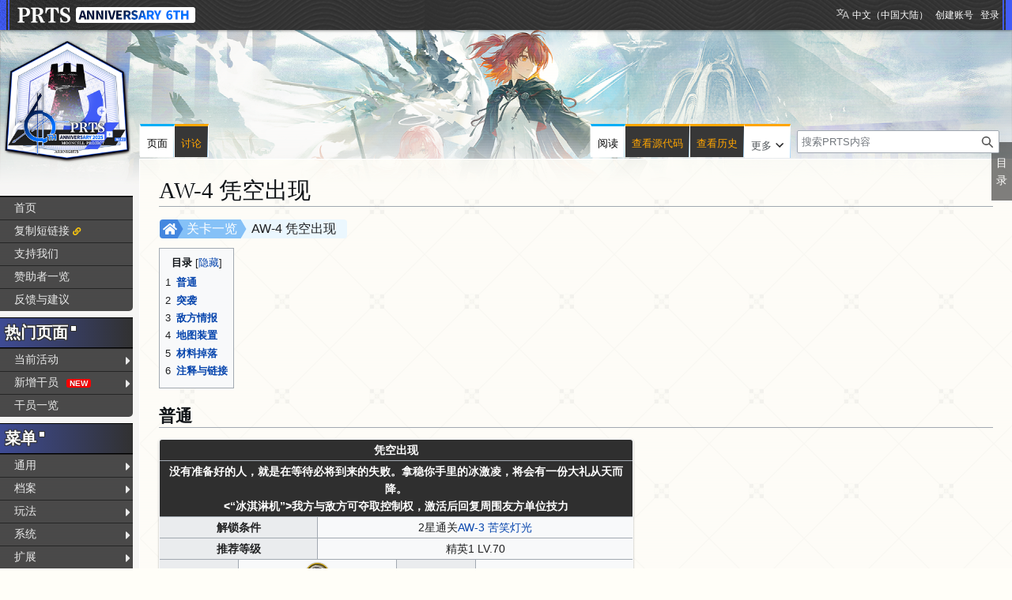

--- FILE ---
content_type: text/html; charset=UTF-8
request_url: https://prts.wiki/w/AW-4_%E5%87%AD%E7%A9%BA%E5%87%BA%E7%8E%B0
body_size: 136780
content:
<!DOCTYPE html>
<html class="client-nojs" lang="zh-Hans-CN" dir="ltr">
<head>
<meta charset="UTF-8">
<title>AW-4 凭空出现 - PRTS - 玩家共同构筑的明日方舟中文Wiki</title>
<script>(function(){var className="client-js";var cookie=document.cookie.match(/(?:^|; )ak_akmwclientpreferences=([^;]+)/);if(cookie){cookie[1].split('%2C').forEach(function(pref){className=className.replace(new RegExp('(^| )'+pref.replace(/-clientpref-\w+$|[^\w-]+/g,'')+'-clientpref-\\w+( |$)'),'$1'+pref+'$2');});}document.documentElement.className=className;}());RLCONF={"wgBreakFrames":false,"wgSeparatorTransformTable":["",""],"wgDigitTransformTable":["",""],"wgDefaultDateFormat":"zh","wgMonthNames":["","1月","2月","3月","4月","5月","6月","7月","8月","9月","10月","11月","12月"],"wgRequestId":"2b902ad099e193abcc3e99d9","wgCanonicalNamespace":"","wgCanonicalSpecialPageName":false,"wgNamespaceNumber":0,"wgPageName":"AW-4_凭空出现","wgTitle":"AW-4 凭空出现","wgCurRevisionId":246253,"wgRevisionId":246253,"wgArticleId":44843,"wgIsArticle":true,"wgIsRedirect":false,"wgAction":"view","wgUserName":null,"wgUserGroups":["*"],"wgCategories":["普通难度关卡","活动关卡","突袭难度关卡"],"wgPageViewLanguage":"zh-cn","wgPageContentLanguage":"zh-cn","wgPageContentModel":"wikitext","wgRelevantPageName":"AW-4_凭空出现","wgRelevantArticleId":44843,"wgIsProbablyEditable":false,"wgRelevantPageIsProbablyEditable":false,"wgRestrictionEdit":[],"wgRestrictionMove":[],"wgCargoDefaultQueryLimit":100,"wgCargoMapClusteringMinimum":80,"wgCargoMonthNamesShort":["1月","2月","3月","4月","5月","6月","7月","8月","9月","10月","11月","12月"],"wgCiteReferencePreviewsActive":true,"wgULSAcceptLanguageList":[],"wgMFDisplayWikibaseDescriptions":{"search":false,"watchlist":false,"tagline":false},"srfFilteredConfig":null,"wgCheckUserClientHintsHeadersJsApi":["architecture","bitness","brands","fullVersionList","mobile","model","platform","platformVersion"],"wgULSPosition":"personal","wgULSisCompactLinksEnabled":true,"wgVector2022LanguageInHeader":false,"wgULSisLanguageSelectorEmpty":false};
RLSTATE={"ext.gadget.sixthStyle":"ready","site.styles":"ready","user.styles":"ready","user":"ready","user.options":"loading","skins.vector.styles.legacy":"ready","jquery.tablesorter.styles":"ready","jquery.makeCollapsible.styles":"ready","codex-search-styles":"ready","ext.uls.pt":"ready","ext.srf.styles":"ready"};RLPAGEMODULES=["ext.smw.styles","smw.entityexaminer","site","mediawiki.page.ready","jquery.tablesorter","jquery.makeCollapsible","mediawiki.toc","skins.vector.legacy.js","ext.gadget.copyUrl","ext.gadget.Filterable","ext.gadget.Carousel","ext.gadget.Popup","ext.gadget.Edittools","ext.gadget.HeimuToggle","ext.checkUser.clientHints","ext.uls.compactlinks","ext.uls.interface","ext.smw.purge"];</script>
<script>(RLQ=window.RLQ||[]).push(function(){mw.loader.impl(function(){return["user.options@12s5i",function($,jQuery,require,module){mw.user.tokens.set({"patrolToken":"+\\","watchToken":"+\\","csrfToken":"+\\"});
}];});});</script>
<link rel="stylesheet" href="/load.php?lang=zh-cn&amp;modules=codex-search-styles%7Cext.srf.styles%7Cext.uls.pt%7Cjquery.makeCollapsible.styles%7Cjquery.tablesorter.styles%7Cskins.vector.styles.legacy&amp;only=styles&amp;skin=vector">
<script async="" src="/load.php?lang=zh-cn&amp;modules=startup&amp;only=scripts&amp;raw=1&amp;skin=vector"></script>
<style>#mw-indicator-mw-helplink {display:none;}</style>
<meta name="ResourceLoaderDynamicStyles" content="">
<link rel="stylesheet" href="/load.php?lang=zh-cn&amp;modules=ext.gadget.sixthStyle&amp;only=styles&amp;skin=vector">
<link rel="stylesheet" href="/load.php?lang=zh-cn&amp;modules=site.styles&amp;only=styles&amp;skin=vector">
<meta name="generator" content="MediaWiki 1.43.5">
<meta name="robots" content="max-image-preview:standard">
<meta name="format-detection" content="telephone=no">
<meta name="twitter:card" content="summary_large_image">
<meta name="viewport" content="width=1120">
<link rel="alternate" media="only screen and (max-width: 640px)" href="//m.prts.wiki/w/AW-4_%E5%87%AD%E7%A9%BA%E5%87%BA%E7%8E%B0">
<link rel="alternate" type="application/rdf+xml" title="AW-4 凭空出现" href="/index.php?title=%E7%89%B9%E6%AE%8A:%E5%AF%BC%E5%87%BARDF&amp;xmlmime=rdf">
<link rel="icon" href="/public/favicon.ico">
<link rel="search" type="application/opensearchdescription+xml" href="/rest.php/v1/search" title="PRTS (zh-cn)">
<link rel="EditURI" type="application/rsd+xml" href="//prts.wiki/api.php?action=rsd">
<link rel="license" href="https://creativecommons.org/licenses/by-nc-sa/4.0/">
<link rel="alternate" type="application/atom+xml" title="PRTS的Atom feed" href="/index.php?title=%E7%89%B9%E6%AE%8A:%E6%9C%80%E8%BF%91%E6%9B%B4%E6%94%B9&amp;feed=atom">
<script>this.globalThis || (this.globalThis = this)</script>
<link rel="dns-prefetch" href="https://static.prts.wiki/">
<link rel="modulepreload" href="https://static.prts.wiki/widgets/production/sentry.l-4LUkec.js" as="script">
<script type="module" crossorigin src="https://static.prts.wiki/widgets/production/sentry.l-4LUkec.js"></script>
<link rel="modulepreload" href="https://static.prts.wiki/widgets/production/DisplayController.js" as="script">
<script type="module" crossorigin src="https://static.prts.wiki/widgets/production/DisplayController.js"></script>
<link rel="manifest" href="/manifest.json">
<link href="https://static.prts.wiki/mdi/7.4.47/css/materialdesignicons.min.css" type="text/css" rel="stylesheet" />
<link href="https://static.prts.wiki/npm/@fortawesome/fontawesome-free@5.15.4/css/all.min.css" type="text/css" rel="stylesheet" />
<link href="https://static.prts.wiki/npm/@fortawesome/fontawesome-free@5.15.4/css/v4-shims.min.css" type="text/css" rel="stylesheet" />
<link href="https://static.prts.wiki/npm/animate.css@3.7.2/animate.min.css" type="text/css" rel="stylesheet" />
<meta name="theme-color" content="#343434">
<link rel="apple-touch-icon" href="/ioslogo.png">
<meta http-equiv="Content-Type" content="text/html; charset=UTF-8">
<script>if('serviceWorker'in navigator){window.addEventListener('load',function(){navigator.serviceWorker.register('/sw.js').then(function(registration){console.log('ServiceWorker registration successful with scope: ',registration.scope)}).catch(function(err){console.log('ServiceWorker registration failed: ',err)})})}</script>
<!-- Global site tag (gtag.js) - Google Analytics -->
<script async src="https://www.googletagmanager.com/gtag/js?id=G-DEE6E93G5M"></script>
<script>
window.dataLayer = window.dataLayer || [];
function gtag(){dataLayer.push(arguments);}
gtag('js', new Date());
gtag('config', 'G-DEE6E93G5M');
var _hmt = _hmt || [];
(function() {
  var hm = document.createElement("script");
  hm.src = "https://hm.baidu.com/hm.js?e1369c7d981281aa581e68b669c5a75c";
  var s = document.getElementsByTagName("script")[0]; 
  s.parentNode.insertBefore(hm, s);
})();
</script>
<style type="text/css">.skin-vector .mw-body{margin-left:11em !important;padding:1.25em 1.5em 1.5em 1.5em !important}
.skin-vector #mw-panel{padding-left:0 !important;width:10.5em !important}
.skin-vector #left-navigation,.skin-vector #content{margin-left:11em}
div#MenuSidebar{margin-bottom:5rem;position:absolute;top:200px;width:100%}
div#MenuSidebar a.external{background:none;padding-right:auto}
div#MenuSidebar>:first-child{margin-top:0px;border-top:2px solid #f4c430}
div#MenuSidebar>:first-child>:first-child{box-shadow:none}
div#MenuSidebar>ul{list-style:none none;width:100%;margin:0px;background-color:rgba(20,20,20,0.6);border-top:2px solid #f4c430;border-bottom-right-radius:5px}
div#MenuSidebar ul{position:relative;font-size:0.9rem}
div#MenuSidebar>ul>li ul{display:block;opacity:0;pointer-events:none;visibility:hidden;transition:0.2s all ease-in-out;z-index:1;background-color:#373737;width:unset !important;white-space:nowrap}
div#MenuSidebar>ul>li ul a,div#MenuSidebar>ul>li ul b{padding-right:18px}
div#MenuSidebar>ul ul{list-style:none none;position:absolute;left:100%;width:100%;top:0px;margin:0px;z-index:1;background-color:#333;box-shadow:-1px 2px 10px 0px rgba(0,0,0,0.4),-1px -2px 10px 0px rgba(0,0,0,0.4)}
div#MenuSidebar ul li:first-child{box-shadow:none}
div#MenuSidebar > p{padding:8px 10px;margin:0px;cursor:default;color:#f4c430;font-weight:bold;margin-top:8px;background-color:rgba(30,30,30,0.6)}
div#MenuSidebar>ul li:hover>ul{display:block;opacity:1;pointer-events:auto;visibility:visible}
div#MenuSidebar li{position:relative;margin:0px;box-shadow:inset 0 1px rgba(244,196,48,0.5);transition:0.15s all ease-in;z-index:1}
div#MenuSidebar li b,div#MenuSidebar li a{padding:5px 0px;padding-left:18px;display:block;width:auto;height:100%;font-weight:normal}
div#MenuSidebar a{transition:all 0.15s ease-in;color:#eaeaea}
div#MenuSidebar a:hover,div#MenuSidebar b:hover{color:black;background-color:#f4c430;text-decoration:none !important}
div#MenuSidebar b{cursor:default}
div#MenuSidebar li.child>a::after,div#MenuSidebar li.child>b::after{float:right;content:"\f0da";font-family:'Font Awesome 5 Free';font-weight:900;display:inherit;-moz-osx-font-smoothing:grayscale;-webkit-font-smoothing:antialiased;display:inline-block;font-style:normal;font-variant:normal;text-rendering:auto;line-height:100%;font-size:1rem;padding-top:2%;margin-right:3px}
div#MenuSidebar a.selflink{font-weight:bold;color:#f4c430;cursor:default}
div#MenuSidebar a.selflink:hover{background-color:inherit;color:#f4c430}
div#MenuSidebar>ul>li:last-child>a,div#MenuSidebar>ul>li:last-child>b{border-bottom-right-radius:5px}
div#MenuSidebar a.selflink::before{content:"";display:block;position:absolute;left:0px;top:50%;transform:translateY(-50%);border-top:6px solid transparent;border-bottom:6px solid transparent;border-left:6px solid #f4c430}
#MenuSidebar .copyUrl::after{content:"\f0c1";font-family:'Font Awesome 5 Free';font-weight:900;-webkit-font-smoothing:antialiased;display:inline-block;font-style:normal;font-variant:normal;text-rendering:auto;line-height:1;font-size:70%;margin-left:.4em;color:var(--production);pointer-events:auto;cursor:pointer}</style>
<meta property="og:title" content="AW-4 凭空出现">
<meta property="og:site_name" content="PRTS">
<meta property="og:url" content="https://prts.wiki/w/AW-4_%E5%87%AD%E7%A9%BA%E5%87%BA%E7%8E%B0">
<meta property="og:image" content="https://prts.wiki/public/ak.png">
<meta property="article:modified_time" content="2026-01-18T05:00:22Z">
<meta property="article:published_time" content="2026-01-18T05:00:22Z">
<script type="application/ld+json">{"@context":"http:\/\/schema.org","@type":"Article","name":"AW-4 \u51ed\u7a7a\u51fa\u73b0 - PRTS - \u73a9\u5bb6\u5171\u540c\u6784\u7b51\u7684\u660e\u65e5\u65b9\u821f\u4e2d\u6587Wiki","headline":"AW-4 \u51ed\u7a7a\u51fa\u73b0 - PRTS - \u73a9\u5bb6\u5171\u540c\u6784\u7b51\u7684\u660e\u65e5\u65b9\u821f\u4e2d\u6587Wiki","mainEntityOfPage":"AW-4 \u51ed\u7a7a\u51fa\u73b0","identifier":"https:\/\/prts.wiki\/w\/AW-4_%E5%87%AD%E7%A9%BA%E5%87%BA%E7%8E%B0","url":"https:\/\/prts.wiki\/w\/AW-4_%E5%87%AD%E7%A9%BA%E5%87%BA%E7%8E%B0","dateModified":"2026-01-18T05:00:22Z","datePublished":"2026-01-18T05:00:22Z","image":{"@type":"ImageObject","url":"https:\/\/prts.wiki\/public\/ak.png"},"author":{"@type":"Organization","name":"PRTS","url":"\/\/prts.wiki","logo":{"@type":"ImageObject","url":"https:\/\/prts.wiki\/public\/ak.png","caption":"PRTS"}},"publisher":{"@type":"Organization","name":"PRTS","url":"\/\/prts.wiki","logo":{"@type":"ImageObject","url":"https:\/\/prts.wiki\/public\/ak.png","caption":"PRTS"}},"potentialAction":{"@type":"SearchAction","target":"https:\/\/prts.wiki\/index.php?title=%E7%89%B9%E6%AE%8A:Search&search={search_term}","query-input":"required name=search_term"}}</script>
</head>
<body class="skin-vector-legacy mediawiki ltr sitedir-ltr mw-hide-empty-elt ns-0 ns-subject page-AW-4_凭空出现 rootpage-AW-4_凭空出现 skin-vector action-view"><div id="mw-page-base" class="noprint"></div>
<div id="mw-head-base" class="noprint"></div>
<div id="content" class="mw-body" role="main">
	<a id="top"></a>
	<div id="siteNotice"><div id="localNotice" data-nosnippet=""><div class="sitenotice" lang="zh-Hans-CN" dir="ltr"><div class="nomobile"></div><div class="mobileonly nodesktop"></div></div></div></div>
	<div class="mw-indicators">
	<div id="mw-indicator-smw-entity-examiner" class="mw-indicator"><div class="smw-entity-examiner smw-indicator-vertical-bar-loader" data-subject="AW-4_凭空出现#0##" data-dir="ltr" data-uselang="" title="在后台运行检查器"></div></div>
	</div>
	<h1 id="firstHeading" class="firstHeading mw-first-heading"><span class="mw-page-title-main">AW-4 凭空出现</span></h1>
	<div id="bodyContent" class="vector-body">
		<div id="siteSub" class="noprint">来自PRTS</div>
		<div id="contentSub"><div id="mw-content-subtitle"></div></div>
		<div id="contentSub2"></div>
		
		<div id="jump-to-nav"></div>
		<a class="mw-jump-link" href="#mw-head">跳转到导航</a>
		<a class="mw-jump-link" href="#searchInput">跳转到搜索</a>
		<div id="mw-content-text" class="mw-body-content"><div class="mw-content-ltr mw-parser-output" lang="zh-Hans-CN" dir="ltr"><div class="pathnav2 nomobile navigation-not-searchable" style="display:block; position:relative; height:24px; margin:1px 1px 8px 1px; padding:2px; background:rgba(0,0,0,0); border-radius:4px;">
<div class="pathnav2-right navigation-not-searchable" style="display:block; position:absolute; top:0; left:102px; max-width:60%; height:24px; background:#EBF7FE; border-radius:4px; font-size:16px; padding-left:14px; padding-right:14px; line-height:24px; overflow:hidden; text-overflow:ellipsis;white-space: nowrap;">AW-4 凭空出现</div>
<div class="nathnav2-slash-lefttop" style="display:block; position: absolute;top: 0;left:96px; width:10px; height:12px; background:#85C1F7; transform:skewX(30deg);"></div>
<div class="nathnav2-slash-lefttop" style="display:block; position: absolute;top: 12px; left:96px; width:10px; height:12px; background:#85C1F7; transform:skewX(-30deg);"></div>
<div class="pathnav2-center navigation-not-searchable" style="display:block; position:absolute; top:0; left:22px; width:68px; height:24px; background:#85C1F7; color:white; font-size:16px; padding-left:12px; line-height:24px;"><a href="/w/%E5%85%B3%E5%8D%A1%E4%B8%80%E8%A7%88" title="关卡一览">关卡一览</a></div>
<div class="nathnav2-slash-lefttop" style="display:block; position: absolute;top: 0;left:16px; width:10px; height:12px; background:#4487DF; transform:skewX(30deg);"></div>
<div class="nathnav2-slash-lefttop" style="display:block; position: absolute;top: 12px;;left:16px; width:10px; height:12px; background:#4487DF; transform:skewX(-30deg);"></div>
<div class="pathnav2-leftbg" style="display:block; position:absolute; top:0; left:0; width:22px; height:24px; background:#4487DF; border-radius:4px;"></div>
<p><a href="/w/%E9%A6%96%E9%A1%B5" title="首页"><i class="fa-home fas" style="font-size:16px;height:16px;color:white;position: absolute; left:4px; top:4px;"></i></a>
</p>
</div>
<div class="pathnav2 nodesktop navigation-not-searchable" style="display:block; position:relative; height:24px; margin:1px 1px 8px 1px; padding:2px; background:rgba(0,0,0,0); border-radius:4px;">
<div class="pathnav2-right navigation-not-searchable" style="display:block; position:absolute; top:0; left:102px; max-width:60%; height:24px; background:#EBF7FE; border-radius:4px; font-size:16px; padding-left:14px; padding-right:14px; line-height:24px; overflow:hidden; text-overflow:ellipsis;white-space: nowrap;">AW-4 凭空出现</div>
<div class="nathnav2-slash-lefttop" style="display:block; position: absolute;top: 0;left:96px; width:10px; height:12px; background:#85C1F7; transform:skewX(30deg);"></div>
<div class="nathnav2-slash-lefttop" style="display:block; position: absolute;top: 12px; left:96px; width:10px; height:12px; background:#85C1F7; transform:skewX(-30deg);"></div>
<div class="pathnav2-center navigation-not-searchable" style="display:block; position:absolute; top:0; left:22px; width:68px; height:24px; background:#85C1F7; color:white; font-size:16px; padding-left:12px; line-height:24px;"><a href="/w/%E5%85%B3%E5%8D%A1%E4%B8%80%E8%A7%88" title="关卡一览">关卡一览</a></div>
<div class="nathnav2-slash-lefttop" style="display:block; position: absolute;top: 0;left:16px; width:10px; height:12px; background:#4487DF; transform:skewX(30deg);"></div>
<div class="nathnav2-slash-lefttop" style="display:block; position: absolute;top: 12px;;left:16px; width:10px; height:12px; background:#4487DF; transform:skewX(-30deg);"></div>
<div class="pathnav2-leftbg" style="display:block; position:absolute; top:0; left:0; width:22px; height:24px; background:#4487DF; border-radius:4px;"></div>
<p><a href="/w/%E9%A6%96%E9%A1%B5" title="首页"><i class="fa-home fas" style="font-size:16px;height:16px;color:white;position: absolute; left:4px; top:4px;"></i></a>
</p>
</div>
<div id="toc" class="toc" role="navigation" aria-labelledby="mw-toc-heading"><input type="checkbox" role="button" id="toctogglecheckbox" class="toctogglecheckbox" style="display:none" /><div class="toctitle" lang="zh-Hans-CN" dir="ltr"><h2 id="mw-toc-heading">目录</h2><span class="toctogglespan"><label class="toctogglelabel" for="toctogglecheckbox"></label></span></div>
<ul>
<li class="toclevel-1 tocsection-1"><a href="#普通"><span class="tocnumber">1</span> <span class="toctext">普通</span></a></li>
<li class="toclevel-1 tocsection-2"><a href="#突袭"><span class="tocnumber">2</span> <span class="toctext">突袭</span></a></li>
<li class="toclevel-1 tocsection-3"><a href="#敌方情报"><span class="tocnumber">3</span> <span class="toctext">敌方情报</span></a></li>
<li class="toclevel-1 tocsection-4"><a href="#地图装置"><span class="tocnumber">4</span> <span class="toctext">地图装置</span></a></li>
<li class="toclevel-1 tocsection-5"><a href="#材料掉落"><span class="tocnumber">5</span> <span class="toctext">材料掉落</span></a></li>
<li class="toclevel-1 tocsection-6"><a href="#注释与链接"><span class="tocnumber">6</span> <span class="toctext">注释与链接</span></a></li>
</ul>
</div>

<h2><span id=".E6.99.AE.E9.80.9A"></span><span class="mw-headline" id="普通">普通</span></h2>
<table class="wikitable" style="text-align:center; width:600px; display:table; white-space:normal;table-layout:fixed;">
<tbody><tr>
<th colspan="6" style="position:relative; color:#FFF; font-weight:bold; background-color:#2F2F2F; width:100%;">凭空出现
</th></tr>
<tr>
<td colspan="6" style="color:#FFF; font-weight:bold; background-color:#2F2F2F; width:100%;">没有准备好的人，就是在等待必将到来的失败。拿稳你手里的冰激凌，将会有一份大礼从天而降。<br /><span style="color:#FFFFFF;">&lt;“冰淇淋机”&gt;</span>我方与敌方可夺取控制权，激活后回复周围友方单位技力
</td></tr>
<tr>
<th colspan="2" style="width:33%">解锁条件
</th>
<td colspan="4" style="width:67%">2星通关<a href="/w/AW-3_%E8%8B%A6%E7%AC%91%E7%81%AF%E5%85%89" title="AW-3 苦笑灯光">AW-3 苦笑灯光</a>
</td></tr>
<tr>
<th colspan="2">推荐等级
</th>
<td colspan="4">精英1 LV.70 
</td></tr>
<tr>
<th colspan="1" style="width:16%">作战消耗
</th>
<td colspan="2" style="width:34%"><div style="display:inline-block;position:relative"><span typeof="mw:File"><a href="/w/%E7%90%86%E6%99%BA" title="理智"><img src="https://media.prts.wiki/thumb/0/0a/%E9%81%93%E5%85%B7_%E5%B8%A6%E6%A1%86_%E7%90%86%E6%99%BA.png/35px-%E9%81%93%E5%85%B7_%E5%B8%A6%E6%A1%86_%E7%90%86%E6%99%BA.png" decoding="async" loading="lazy" width="35" height="35" class="mw-file-element" srcset="https://media.prts.wiki/thumb/0/0a/%E9%81%93%E5%85%B7_%E5%B8%A6%E6%A1%86_%E7%90%86%E6%99%BA.png/53px-%E9%81%93%E5%85%B7_%E5%B8%A6%E6%A1%86_%E7%90%86%E6%99%BA.png 1.5x, https://media.prts.wiki/thumb/0/0a/%E9%81%93%E5%85%B7_%E5%B8%A6%E6%A1%86_%E7%90%86%E6%99%BA.png/70px-%E9%81%93%E5%85%B7_%E5%B8%A6%E6%A1%86_%E7%90%86%E6%99%BA.png 2x" /></a></span><span style="position:absolute;bottom:-3px;right:2px;white-space:nowrap;color:black!important;font-weight:bold;font-size:10pt;text-shadow: -1px -1px 0 #FFFFFF, 1px -1px 0 #FFFFFF, -1px 1px 0 #FFFFFF, 1px 1px 0 #FFFFFF,-2px -2px 4px #FFFFFF, 2px -2px 4px #FFFFFF, -2px 2px 4px #FFFFFF, 2px 2px 4px #FFFFFF;">12</span></div>
</td>
<th colspan="1" style="width:16%">演习
</th>
<td colspan="2" style="width:34%"><span class="mdi mdi-check" style="font-size:;color:;"></span> 可用
</td></tr>
<tr>
<th colspan="2" style="width:33%">部署上限
</th>
<th colspan="2" style="width:33%">初始COST
</th>
<th colspan="2" style="width:34%">COST上限
</th></tr>
<tr>
<td colspan="2">8
</td>
<td colspan="2">18
</td>
<td colspan="2">99
</td></tr>
<tr>
<th colspan="2">目标点耐久
</th>
<th colspan="2">待处理目标数量
</th>
<th colspan="2">最短用时<span class="mc-tooltips"><span class="mdi mdi-help-circle-outline" style="font-size:;color:var(--darkblue);"></span><span style="display:none;" data-size="350" data-trigger="mouseenter focus" data-append-to="body"><b>一倍速</b>下所有敌人出场即被歼灭的理论用时（不考虑部分可以直接结束战斗的特殊机制）</span></span>
</th></tr>
<tr>
<td colspan="2">3
</td>
<td colspan="2">36
</td>
<td colspan="2">2分56秒 
</td></tr>
<tr>
<th colspan="2">首次掉落
</th>
<th colspan="2">常规掉落
</th>
<th colspan="2">特殊掉落
</th></tr>
<tr>
<td colspan="2"><div style="display:inline-block;position:relative;"><div style="display:inline-block;position:relative"><span typeof="mw:File"><a href="/w/%E5%88%B6%E5%BC%8F%E5%99%A8%E6%A2%B0%E9%9B%B6%E4%BB%B6" title="制式器械零件"><img src="https://media.prts.wiki/thumb/a/a1/%E9%81%93%E5%85%B7_%E5%B8%A6%E6%A1%86_%E5%88%B6%E5%BC%8F%E5%99%A8%E6%A2%B0%E9%9B%B6%E4%BB%B6.png/60px-%E9%81%93%E5%85%B7_%E5%B8%A6%E6%A1%86_%E5%88%B6%E5%BC%8F%E5%99%A8%E6%A2%B0%E9%9B%B6%E4%BB%B6.png" decoding="async" loading="lazy" width="60" height="60" class="mw-file-element" srcset="https://media.prts.wiki/thumb/a/a1/%E9%81%93%E5%85%B7_%E5%B8%A6%E6%A1%86_%E5%88%B6%E5%BC%8F%E5%99%A8%E6%A2%B0%E9%9B%B6%E4%BB%B6.png/90px-%E9%81%93%E5%85%B7_%E5%B8%A6%E6%A1%86_%E5%88%B6%E5%BC%8F%E5%99%A8%E6%A2%B0%E9%9B%B6%E4%BB%B6.png 1.5x, https://media.prts.wiki/thumb/a/a1/%E9%81%93%E5%85%B7_%E5%B8%A6%E6%A1%86_%E5%88%B6%E5%BC%8F%E5%99%A8%E6%A2%B0%E9%9B%B6%E4%BB%B6.png/120px-%E9%81%93%E5%85%B7_%E5%B8%A6%E6%A1%86_%E5%88%B6%E5%BC%8F%E5%99%A8%E6%A2%B0%E9%9B%B6%E4%BB%B6.png 2x" /></a></span></div><span class="nomobile" style="position:absolute;top:-5%;white-space:nowrap;color:black!important;font-weight:bold;font-size:small;left:50%; transform: translateX(-50%) scale(0.8);"><span style="background-color: #FFCF00;padding:.2em .6em .3em;font-size:12px;font-weight:bold;line-height:1;color: #5B5127;text-align:center;white-space:nowrap;vertical-align:baseline;border-radius:.25em;display:inline-block;">三星获得</span></span><span class="nodesktop" style="position:absolute;top:-5%;white-space:nowrap;color:black!important;font-weight:bold;font-size:larger;left:50%; transform: translateX(-50%) scale(0.8);"><span style="background-color: #FFCF00;padding:.2em .6em .3em;font-size:12px;font-weight:bold;line-height:1;color: #5B5127;text-align:center;white-space:nowrap;vertical-align:baseline;border-radius:.25em;display:inline-block;">三星获得</span></span></div><div style="display:inline-block;position:relative;"><div style="display:inline-block;position:relative"><span typeof="mw:File"><a href="/w/%E8%87%B3%E7%BA%AF%E6%BA%90%E7%9F%B3" title="至纯源石"><img src="https://media.prts.wiki/thumb/5/59/%E9%81%93%E5%85%B7_%E5%B8%A6%E6%A1%86_%E8%87%B3%E7%BA%AF%E6%BA%90%E7%9F%B3.png/60px-%E9%81%93%E5%85%B7_%E5%B8%A6%E6%A1%86_%E8%87%B3%E7%BA%AF%E6%BA%90%E7%9F%B3.png" decoding="async" loading="lazy" width="60" height="60" class="mw-file-element" srcset="https://media.prts.wiki/thumb/5/59/%E9%81%93%E5%85%B7_%E5%B8%A6%E6%A1%86_%E8%87%B3%E7%BA%AF%E6%BA%90%E7%9F%B3.png/90px-%E9%81%93%E5%85%B7_%E5%B8%A6%E6%A1%86_%E8%87%B3%E7%BA%AF%E6%BA%90%E7%9F%B3.png 1.5x, https://media.prts.wiki/thumb/5/59/%E9%81%93%E5%85%B7_%E5%B8%A6%E6%A1%86_%E8%87%B3%E7%BA%AF%E6%BA%90%E7%9F%B3.png/120px-%E9%81%93%E5%85%B7_%E5%B8%A6%E6%A1%86_%E8%87%B3%E7%BA%AF%E6%BA%90%E7%9F%B3.png 2x" /></a></span></div><span class="nomobile" style="position:absolute;top:-5%;white-space:nowrap;color:black!important;font-weight:bold;font-size:small;left:50%; transform: translateX(-50%) scale(0.8);"><span style="background-color: #FFCF00;padding:.2em .6em .3em;font-size:12px;font-weight:bold;line-height:1;color: #5B5127;text-align:center;white-space:nowrap;vertical-align:baseline;border-radius:.25em;display:inline-block;">三星获得</span></span><span class="nodesktop" style="position:absolute;top:-5%;white-space:nowrap;color:black!important;font-weight:bold;font-size:larger;left:50%; transform: translateX(-50%) scale(0.8);"><span style="background-color: #FFCF00;padding:.2em .6em .3em;font-size:12px;font-weight:bold;line-height:1;color: #5B5127;text-align:center;white-space:nowrap;vertical-align:baseline;border-radius:.25em;display:inline-block;">三星获得</span></span></div>
</td>
<td colspan="2"><div style="display:inline-block;position:relative;"><div style="display:inline-block;position:relative"><span typeof="mw:File"><a href="/w/%E9%85%AF%E5%8E%9F%E6%96%99" title="酯原料"><img src="https://media.prts.wiki/thumb/7/7a/%E9%81%93%E5%85%B7_%E5%B8%A6%E6%A1%86_%E9%85%AF%E5%8E%9F%E6%96%99.png/60px-%E9%81%93%E5%85%B7_%E5%B8%A6%E6%A1%86_%E9%85%AF%E5%8E%9F%E6%96%99.png" decoding="async" loading="lazy" width="60" height="60" class="mw-file-element" srcset="https://media.prts.wiki/thumb/7/7a/%E9%81%93%E5%85%B7_%E5%B8%A6%E6%A1%86_%E9%85%AF%E5%8E%9F%E6%96%99.png/90px-%E9%81%93%E5%85%B7_%E5%B8%A6%E6%A1%86_%E9%85%AF%E5%8E%9F%E6%96%99.png 1.5x, https://media.prts.wiki/thumb/7/7a/%E9%81%93%E5%85%B7_%E5%B8%A6%E6%A1%86_%E9%85%AF%E5%8E%9F%E6%96%99.png/120px-%E9%81%93%E5%85%B7_%E5%B8%A6%E6%A1%86_%E9%85%AF%E5%8E%9F%E6%96%99.png 2x" /></a></span></div><span class="nomobile" style="position:absolute;top:-5%;white-space:nowrap;color:black!important;font-weight:bold;font-size:small;left:50%; transform: translateX(-50%) scale(0.8);"><span style="background-color: #7A7A7A;padding:.2em .6em .3em;font-size:12px;font-weight:bold;line-height:1;color: #FEFEFE;text-align:center;white-space:nowrap;vertical-align:baseline;border-radius:.25em;display:inline-block;">概率掉落</span></span><span class="nodesktop" style="position:absolute;top:-5%;white-space:nowrap;color:black!important;font-weight:bold;font-size:larger;left:50%; transform: translateX(-50%) scale(0.8);"><span style="background-color: #7A7A7A;padding:.2em .6em .3em;font-size:12px;font-weight:bold;line-height:1;color: #FEFEFE;text-align:center;white-space:nowrap;vertical-align:baseline;border-radius:.25em;display:inline-block;">概率掉落</span></span></div><div style="display:inline-block;position:relative;"><div style="display:inline-block;position:relative"><span typeof="mw:File"><a href="/w/%E7%A0%B4%E6%8D%9F%E8%A3%85%E7%BD%AE" title="破损装置"><img src="https://media.prts.wiki/thumb/5/54/%E9%81%93%E5%85%B7_%E5%B8%A6%E6%A1%86_%E7%A0%B4%E6%8D%9F%E8%A3%85%E7%BD%AE.png/60px-%E9%81%93%E5%85%B7_%E5%B8%A6%E6%A1%86_%E7%A0%B4%E6%8D%9F%E8%A3%85%E7%BD%AE.png" decoding="async" loading="lazy" width="60" height="60" class="mw-file-element" srcset="https://media.prts.wiki/thumb/5/54/%E9%81%93%E5%85%B7_%E5%B8%A6%E6%A1%86_%E7%A0%B4%E6%8D%9F%E8%A3%85%E7%BD%AE.png/90px-%E9%81%93%E5%85%B7_%E5%B8%A6%E6%A1%86_%E7%A0%B4%E6%8D%9F%E8%A3%85%E7%BD%AE.png 1.5x, https://media.prts.wiki/thumb/5/54/%E9%81%93%E5%85%B7_%E5%B8%A6%E6%A1%86_%E7%A0%B4%E6%8D%9F%E8%A3%85%E7%BD%AE.png/120px-%E9%81%93%E5%85%B7_%E5%B8%A6%E6%A1%86_%E7%A0%B4%E6%8D%9F%E8%A3%85%E7%BD%AE.png 2x" /></a></span></div><span class="nomobile" style="position:absolute;top:-5%;white-space:nowrap;color:black!important;font-weight:bold;font-size:small;left:50%; transform: translateX(-50%) scale(0.8);"><span style="background-color: #DDDDDD;padding:.2em .6em .3em;font-size:12px;font-weight:bold;line-height:1;color: #333333;text-align:center;white-space:nowrap;vertical-align:baseline;border-radius:.25em;display:inline-block;">小概率</span></span><span class="nodesktop" style="position:absolute;top:-5%;white-space:nowrap;color:black!important;font-weight:bold;font-size:larger;left:50%; transform: translateX(-50%) scale(0.8);"><span style="background-color: #DDDDDD;padding:.2em .6em .3em;font-size:12px;font-weight:bold;line-height:1;color: #333333;text-align:center;white-space:nowrap;vertical-align:baseline;border-radius:.25em;display:inline-block;">小概率</span></span></div><div style="display:inline-block;position:relative;"><div style="display:inline-block;position:relative"><span typeof="mw:File"><a href="/w/%E5%BC%82%E9%93%81%E7%A2%8E%E7%89%87" title="异铁碎片"><img src="https://media.prts.wiki/thumb/8/87/%E9%81%93%E5%85%B7_%E5%B8%A6%E6%A1%86_%E5%BC%82%E9%93%81%E7%A2%8E%E7%89%87.png/60px-%E9%81%93%E5%85%B7_%E5%B8%A6%E6%A1%86_%E5%BC%82%E9%93%81%E7%A2%8E%E7%89%87.png" decoding="async" loading="lazy" width="60" height="60" class="mw-file-element" srcset="https://media.prts.wiki/thumb/8/87/%E9%81%93%E5%85%B7_%E5%B8%A6%E6%A1%86_%E5%BC%82%E9%93%81%E7%A2%8E%E7%89%87.png/90px-%E9%81%93%E5%85%B7_%E5%B8%A6%E6%A1%86_%E5%BC%82%E9%93%81%E7%A2%8E%E7%89%87.png 1.5x, https://media.prts.wiki/thumb/8/87/%E9%81%93%E5%85%B7_%E5%B8%A6%E6%A1%86_%E5%BC%82%E9%93%81%E7%A2%8E%E7%89%87.png/120px-%E9%81%93%E5%85%B7_%E5%B8%A6%E6%A1%86_%E5%BC%82%E9%93%81%E7%A2%8E%E7%89%87.png 2x" /></a></span></div><span class="nomobile" style="position:absolute;top:-5%;white-space:nowrap;color:black!important;font-weight:bold;font-size:small;left:50%; transform: translateX(-50%) scale(0.8);"><span style="background-color: #DDDDDD;padding:.2em .6em .3em;font-size:12px;font-weight:bold;line-height:1;color: #333333;text-align:center;white-space:nowrap;vertical-align:baseline;border-radius:.25em;display:inline-block;">小概率</span></span><span class="nodesktop" style="position:absolute;top:-5%;white-space:nowrap;color:black!important;font-weight:bold;font-size:larger;left:50%; transform: translateX(-50%) scale(0.8);"><span style="background-color: #DDDDDD;padding:.2em .6em .3em;font-size:12px;font-weight:bold;line-height:1;color: #333333;text-align:center;white-space:nowrap;vertical-align:baseline;border-radius:.25em;display:inline-block;">小概率</span></span></div><div style="display:inline-block;position:relative;"><div style="display:inline-block;position:relative"><span typeof="mw:File"><a href="/w/%E5%8F%8C%E9%85%AE" title="双酮"><img src="https://media.prts.wiki/thumb/4/4b/%E9%81%93%E5%85%B7_%E5%B8%A6%E6%A1%86_%E5%8F%8C%E9%85%AE.png/60px-%E9%81%93%E5%85%B7_%E5%B8%A6%E6%A1%86_%E5%8F%8C%E9%85%AE.png" decoding="async" loading="lazy" width="60" height="60" class="mw-file-element" srcset="https://media.prts.wiki/thumb/4/4b/%E9%81%93%E5%85%B7_%E5%B8%A6%E6%A1%86_%E5%8F%8C%E9%85%AE.png/90px-%E9%81%93%E5%85%B7_%E5%B8%A6%E6%A1%86_%E5%8F%8C%E9%85%AE.png 1.5x, https://media.prts.wiki/thumb/4/4b/%E9%81%93%E5%85%B7_%E5%B8%A6%E6%A1%86_%E5%8F%8C%E9%85%AE.png/120px-%E9%81%93%E5%85%B7_%E5%B8%A6%E6%A1%86_%E5%8F%8C%E9%85%AE.png 2x" /></a></span></div><span class="nomobile" style="position:absolute;top:-5%;white-space:nowrap;color:black!important;font-weight:bold;font-size:small;left:50%; transform: translateX(-50%) scale(0.8);"><span style="background-color: #DDDDDD;padding:.2em .6em .3em;font-size:12px;font-weight:bold;line-height:1;color: #333333;text-align:center;white-space:nowrap;vertical-align:baseline;border-radius:.25em;display:inline-block;">小概率</span></span><span class="nodesktop" style="position:absolute;top:-5%;white-space:nowrap;color:black!important;font-weight:bold;font-size:larger;left:50%; transform: translateX(-50%) scale(0.8);"><span style="background-color: #DDDDDD;padding:.2em .6em .3em;font-size:12px;font-weight:bold;line-height:1;color: #333333;text-align:center;white-space:nowrap;vertical-align:baseline;border-radius:.25em;display:inline-block;">小概率</span></span></div><div style="display:inline-block;position:relative;"><div style="display:inline-block;position:relative"><span typeof="mw:File"><a href="/w/%E4%BB%A3%E7%B3%96" title="代糖"><img src="https://media.prts.wiki/thumb/a/a9/%E9%81%93%E5%85%B7_%E5%B8%A6%E6%A1%86_%E4%BB%A3%E7%B3%96.png/60px-%E9%81%93%E5%85%B7_%E5%B8%A6%E6%A1%86_%E4%BB%A3%E7%B3%96.png" decoding="async" loading="lazy" width="60" height="60" class="mw-file-element" srcset="https://media.prts.wiki/thumb/a/a9/%E9%81%93%E5%85%B7_%E5%B8%A6%E6%A1%86_%E4%BB%A3%E7%B3%96.png/90px-%E9%81%93%E5%85%B7_%E5%B8%A6%E6%A1%86_%E4%BB%A3%E7%B3%96.png 1.5x, https://media.prts.wiki/thumb/a/a9/%E9%81%93%E5%85%B7_%E5%B8%A6%E6%A1%86_%E4%BB%A3%E7%B3%96.png/120px-%E9%81%93%E5%85%B7_%E5%B8%A6%E6%A1%86_%E4%BB%A3%E7%B3%96.png 2x" /></a></span></div><span class="nomobile" style="position:absolute;top:-5%;white-space:nowrap;color:black!important;font-weight:bold;font-size:small;left:50%; transform: translateX(-50%) scale(0.8);"><span style="background-color: #7A7A7A;padding:.2em .6em .3em;font-size:12px;font-weight:bold;line-height:1;color: #FEFEFE;text-align:center;white-space:nowrap;vertical-align:baseline;border-radius:.25em;display:inline-block;">概率掉落</span></span><span class="nodesktop" style="position:absolute;top:-5%;white-space:nowrap;color:black!important;font-weight:bold;font-size:larger;left:50%; transform: translateX(-50%) scale(0.8);"><span style="background-color: #7A7A7A;padding:.2em .6em .3em;font-size:12px;font-weight:bold;line-height:1;color: #FEFEFE;text-align:center;white-space:nowrap;vertical-align:baseline;border-radius:.25em;display:inline-block;">概率掉落</span></span></div><div style="display:inline-block;position:relative;"><div style="display:inline-block;position:relative"><span typeof="mw:File"><a href="/w/%E6%BA%90%E5%B2%A9" title="源岩"><img src="https://media.prts.wiki/thumb/e/ec/%E9%81%93%E5%85%B7_%E5%B8%A6%E6%A1%86_%E6%BA%90%E5%B2%A9.png/60px-%E9%81%93%E5%85%B7_%E5%B8%A6%E6%A1%86_%E6%BA%90%E5%B2%A9.png" decoding="async" loading="lazy" width="60" height="60" class="mw-file-element" srcset="https://media.prts.wiki/thumb/e/ec/%E9%81%93%E5%85%B7_%E5%B8%A6%E6%A1%86_%E6%BA%90%E5%B2%A9.png/90px-%E9%81%93%E5%85%B7_%E5%B8%A6%E6%A1%86_%E6%BA%90%E5%B2%A9.png 1.5x, https://media.prts.wiki/thumb/e/ec/%E9%81%93%E5%85%B7_%E5%B8%A6%E6%A1%86_%E6%BA%90%E5%B2%A9.png/120px-%E9%81%93%E5%85%B7_%E5%B8%A6%E6%A1%86_%E6%BA%90%E5%B2%A9.png 2x" /></a></span></div><span class="nomobile" style="position:absolute;top:-5%;white-space:nowrap;color:black!important;font-weight:bold;font-size:small;left:50%; transform: translateX(-50%) scale(0.8);"><span style="background-color: #707070;padding:.2em .6em .3em;font-size:12px;font-weight:bold;line-height:1;color: #FFFFFF;text-align:center;white-space:nowrap;vertical-align:baseline;border-radius:.25em;display:inline-block;">大概率</span></span><span class="nodesktop" style="position:absolute;top:-5%;white-space:nowrap;color:black!important;font-weight:bold;font-size:larger;left:50%; transform: translateX(-50%) scale(0.8);"><span style="background-color: #707070;padding:.2em .6em .3em;font-size:12px;font-weight:bold;line-height:1;color: #FFFFFF;text-align:center;white-space:nowrap;vertical-align:baseline;border-radius:.25em;display:inline-block;">大概率</span></span></div>
</td>
<td colspan="2"><div style="display:inline-block;position:relative;"><div style="display:inline-block;position:relative"><span typeof="mw:File"><a href="/w/%E5%88%B6%E5%BC%8F%E5%99%A8%E6%A2%B0%E9%9B%B6%E4%BB%B6" title="制式器械零件"><img src="https://media.prts.wiki/thumb/a/a1/%E9%81%93%E5%85%B7_%E5%B8%A6%E6%A1%86_%E5%88%B6%E5%BC%8F%E5%99%A8%E6%A2%B0%E9%9B%B6%E4%BB%B6.png/60px-%E9%81%93%E5%85%B7_%E5%B8%A6%E6%A1%86_%E5%88%B6%E5%BC%8F%E5%99%A8%E6%A2%B0%E9%9B%B6%E4%BB%B6.png" decoding="async" loading="lazy" width="60" height="60" class="mw-file-element" srcset="https://media.prts.wiki/thumb/a/a1/%E9%81%93%E5%85%B7_%E5%B8%A6%E6%A1%86_%E5%88%B6%E5%BC%8F%E5%99%A8%E6%A2%B0%E9%9B%B6%E4%BB%B6.png/90px-%E9%81%93%E5%85%B7_%E5%B8%A6%E6%A1%86_%E5%88%B6%E5%BC%8F%E5%99%A8%E6%A2%B0%E9%9B%B6%E4%BB%B6.png 1.5x, https://media.prts.wiki/thumb/a/a1/%E9%81%93%E5%85%B7_%E5%B8%A6%E6%A1%86_%E5%88%B6%E5%BC%8F%E5%99%A8%E6%A2%B0%E9%9B%B6%E4%BB%B6.png/120px-%E9%81%93%E5%85%B7_%E5%B8%A6%E6%A1%86_%E5%88%B6%E5%BC%8F%E5%99%A8%E6%A2%B0%E9%9B%B6%E4%BB%B6.png 2x" /></a></span></div><span class="nomobile" style="position:absolute;top:-5%;white-space:nowrap;color:black!important;font-weight:bold;font-size:small;left:50%; transform: translateX(-50%) scale(0.8);"><span style="background-color: #313131;padding:.2em .6em .3em;font-size:12px;font-weight:bold;line-height:1;color: #FFFFFF;text-align:center;white-space:nowrap;vertical-align:baseline;border-radius:.25em;display:inline-block;">固定掉落</span></span><span class="nodesktop" style="position:absolute;top:-5%;white-space:nowrap;color:black!important;font-weight:bold;font-size:larger;left:50%; transform: translateX(-50%) scale(0.8);"><span style="background-color: #313131;padding:.2em .6em .3em;font-size:12px;font-weight:bold;line-height:1;color: #FFFFFF;text-align:center;white-space:nowrap;vertical-align:baseline;border-radius:.25em;display:inline-block;">固定掉落</span></span></div>
<p class="mw-empty-elt"> 
</p>
</td></tr>
<tr>
<th colspan="6">地图
</th></tr>
<tr>
<td colspan="6"><img alt="AW-4 凭空出现 地图" loading="lazy" src="//torappu.prts.wiki/assets/map_preview/act12mini_04.png" width="600" />
</td></tr></tbody></table>
<h2><span id=".E7.AA.81.E8.A2.AD"></span><span class="mw-headline" id="突袭">突袭</span></h2>
<table class="wikitable" style="text-align:center; width:600px; display:table; white-space:normal;table-layout:fixed;">
<tbody><tr>
<th colspan="6" style="color:white; font-weight:bold; background-color:#C01D22; width:100%;">凭空出现
</th></tr>
<tr>
<td colspan="6" style="color:white; font-weight:bold; background-color:#540003; width:100%;"><span style="color:#FF0000;">附加条件：</span><br />敌方单位的生命值提升
</td></tr>
<tr>
<th colspan="2" style="width:33%">解锁条件
</th>
<td colspan="4" style="width:67%">2星通关<a href="/w/2-8_%E4%B8%8D%E5%81%9A%E7%BA%A6%E5%AE%9A" title="2-8 不做约定">2-8 不做约定</a>, 3星通关<a href="#普通">AW-4 凭空出现</a>普通难度
</td></tr>
<tr>
<th colspan="2" style="width:33%">推荐等级
</th>
<td colspan="4" style="width:67%">-
</td></tr>
<tr>
<th colspan="1" style="width:16%">作战消耗
</th>
<td colspan="2" style="width:34%"><div style="display:inline-block;position:relative"><span typeof="mw:File"><a href="/w/%E7%90%86%E6%99%BA" title="理智"><img src="https://media.prts.wiki/thumb/0/0a/%E9%81%93%E5%85%B7_%E5%B8%A6%E6%A1%86_%E7%90%86%E6%99%BA.png/50px-%E9%81%93%E5%85%B7_%E5%B8%A6%E6%A1%86_%E7%90%86%E6%99%BA.png" decoding="async" loading="lazy" width="50" height="50" class="mw-file-element" srcset="https://media.prts.wiki/thumb/0/0a/%E9%81%93%E5%85%B7_%E5%B8%A6%E6%A1%86_%E7%90%86%E6%99%BA.png/75px-%E9%81%93%E5%85%B7_%E5%B8%A6%E6%A1%86_%E7%90%86%E6%99%BA.png 1.5x, https://media.prts.wiki/thumb/0/0a/%E9%81%93%E5%85%B7_%E5%B8%A6%E6%A1%86_%E7%90%86%E6%99%BA.png/100px-%E9%81%93%E5%85%B7_%E5%B8%A6%E6%A1%86_%E7%90%86%E6%99%BA.png 2x" /></a></span><span style="position:absolute;bottom:-3px;right:2px;white-space:nowrap;color:black!important;font-weight:bold;font-size:13pt;text-shadow: -1px -1px 0 #FFFFFF, 1px -1px 0 #FFFFFF, -1px 1px 0 #FFFFFF, 1px 1px 0 #FFFFFF,-2px -2px 4px #FFFFFF, 2px -2px 4px #FFFFFF, -2px 2px 4px #FFFFFF, 2px 2px 4px #FFFFFF;">12</span></div>
</td>
<th colspan="1" style="width:16%">演习
</th>
<td colspan="2" style="width:34%"><span class="mdi mdi-check" style="font-size:;color:;"></span> 可用
</td></tr>
<tr>
<th colspan="2" style="width:33%">部署上限
</th>
<th colspan="2" style="width:33%">初始COST
</th>
<th colspan="2" style="width:34%">COST上限
</th></tr>
<tr>
<td colspan="2">8
</td>
<td colspan="2">18
</td>
<td colspan="2">99
</td></tr>
<tr>
<th colspan="1">首次掉落
</th>
<td colspan="5"><div style="display:inline-block;position:relative;"><div style="display:inline-block;position:relative"><span typeof="mw:File"><a href="/w/%E8%87%B3%E7%BA%AF%E6%BA%90%E7%9F%B3" title="至纯源石"><img src="https://media.prts.wiki/thumb/5/59/%E9%81%93%E5%85%B7_%E5%B8%A6%E6%A1%86_%E8%87%B3%E7%BA%AF%E6%BA%90%E7%9F%B3.png/60px-%E9%81%93%E5%85%B7_%E5%B8%A6%E6%A1%86_%E8%87%B3%E7%BA%AF%E6%BA%90%E7%9F%B3.png" decoding="async" loading="lazy" width="60" height="60" class="mw-file-element" srcset="https://media.prts.wiki/thumb/5/59/%E9%81%93%E5%85%B7_%E5%B8%A6%E6%A1%86_%E8%87%B3%E7%BA%AF%E6%BA%90%E7%9F%B3.png/90px-%E9%81%93%E5%85%B7_%E5%B8%A6%E6%A1%86_%E8%87%B3%E7%BA%AF%E6%BA%90%E7%9F%B3.png 1.5x, https://media.prts.wiki/thumb/5/59/%E9%81%93%E5%85%B7_%E5%B8%A6%E6%A1%86_%E8%87%B3%E7%BA%AF%E6%BA%90%E7%9F%B3.png/120px-%E9%81%93%E5%85%B7_%E5%B8%A6%E6%A1%86_%E8%87%B3%E7%BA%AF%E6%BA%90%E7%9F%B3.png 2x" /></a></span></div><span class="nomobile" style="position:absolute;top:-5%;white-space:nowrap;color:black!important;font-weight:bold;font-size:small;left:50%; transform: translateX(-50%) scale(0.8);"><span style="background-color: #FFCF00;padding:.2em .6em .3em;font-size:12px;font-weight:bold;line-height:1;color: #5B5127;text-align:center;white-space:nowrap;vertical-align:baseline;border-radius:.25em;display:inline-block;">三星获得</span></span><span class="nodesktop" style="position:absolute;top:-5%;white-space:nowrap;color:black!important;font-weight:bold;font-size:larger;left:50%; transform: translateX(-50%) scale(0.8);"><span style="background-color: #FFCF00;padding:.2em .6em .3em;font-size:12px;font-weight:bold;line-height:1;color: #5B5127;text-align:center;white-space:nowrap;vertical-align:baseline;border-radius:.25em;display:inline-block;">三星获得</span></span></div><div style="display:inline-block;position:relative;"><div style="display:inline-block;position:relative"><span typeof="mw:File"><a href="/w/%E5%88%B6%E5%BC%8F%E5%99%A8%E6%A2%B0%E9%9B%B6%E4%BB%B6" title="制式器械零件"><img src="https://media.prts.wiki/thumb/a/a1/%E9%81%93%E5%85%B7_%E5%B8%A6%E6%A1%86_%E5%88%B6%E5%BC%8F%E5%99%A8%E6%A2%B0%E9%9B%B6%E4%BB%B6.png/60px-%E9%81%93%E5%85%B7_%E5%B8%A6%E6%A1%86_%E5%88%B6%E5%BC%8F%E5%99%A8%E6%A2%B0%E9%9B%B6%E4%BB%B6.png" decoding="async" loading="lazy" width="60" height="60" class="mw-file-element" srcset="https://media.prts.wiki/thumb/a/a1/%E9%81%93%E5%85%B7_%E5%B8%A6%E6%A1%86_%E5%88%B6%E5%BC%8F%E5%99%A8%E6%A2%B0%E9%9B%B6%E4%BB%B6.png/90px-%E9%81%93%E5%85%B7_%E5%B8%A6%E6%A1%86_%E5%88%B6%E5%BC%8F%E5%99%A8%E6%A2%B0%E9%9B%B6%E4%BB%B6.png 1.5x, https://media.prts.wiki/thumb/a/a1/%E9%81%93%E5%85%B7_%E5%B8%A6%E6%A1%86_%E5%88%B6%E5%BC%8F%E5%99%A8%E6%A2%B0%E9%9B%B6%E4%BB%B6.png/120px-%E9%81%93%E5%85%B7_%E5%B8%A6%E6%A1%86_%E5%88%B6%E5%BC%8F%E5%99%A8%E6%A2%B0%E9%9B%B6%E4%BB%B6.png 2x" /></a></span></div><span class="nomobile" style="position:absolute;top:-5%;white-space:nowrap;color:black!important;font-weight:bold;font-size:small;left:50%; transform: translateX(-50%) scale(0.8);"><span style="background-color: #01B3FC;padding:.2em .6em .3em;font-size:12px;font-weight:bold;line-height:1;color: #FFFFFF;text-align:center;white-space:nowrap;vertical-align:baseline;border-radius:.25em;display:inline-block;">首次掉落</span></span><span class="nodesktop" style="position:absolute;top:-5%;white-space:nowrap;color:black!important;font-weight:bold;font-size:larger;left:50%; transform: translateX(-50%) scale(0.8);"><span style="background-color: #01B3FC;padding:.2em .6em .3em;font-size:12px;font-weight:bold;line-height:1;color: #FFFFFF;text-align:center;white-space:nowrap;vertical-align:baseline;border-radius:.25em;display:inline-block;">首次掉落</span></span></div>
</td></tr>
<tr>
<th colspan="1">情报
</th>
<td colspan="5">敌方单位的攻击力和防御力都提升至120%，生命值提升至200%  
</td></tr>
<tr>
<th colspan="6">地图
</th></tr>
<tr>
<td colspan="6"><img alt="AW-4 凭空出现 地图" loading="lazy" src="//torappu.prts.wiki/assets/map_preview/act12mini_04.png" width="600" />
</td></tr></tbody></table>
<h2><span id=".E6.95.8C.E6.96.B9.E6.83.85.E6.8A.A5"></span><span class="mw-headline" id="敌方情报">敌方情报</span></h2>
<table class="wikitable sortable mw-collapsible" style="text-align:center; width:65%; display:table; white-space:normal;">
<tbody><tr>
<th id="EnemyCE" colspan="14" style="width:100%; color:white; font-weight:bold; background-color:#575757;">敌方情报
</th></tr>
<tr>
<th style="width:5%">头像
</th>
<th style="width:8%">名称
</th>
<th style="width:6%">数量
</th>
<th style="width:7%">地位
</th>
<th style="width:7%">级别
</th>
<th style="width:7%">生命值
</th>
<th style="width:7%">攻击力
</th>
<th style="width:7%">防御力
</th>
<th style="width:8%">法术抗性
</th>
<th style="width:8%">攻击间隔
</th>
<th style="width:8%">重量等级
</th>
<th style="width:8%">移动速度
</th>
<th style="width:7%">攻击半径
</th>
<th style="width:7%">目标价值
<p class="mw-empty-elt">
</p>
</th></tr>
<tr>
<td data-sort-value="1"><style>
  .enemyicon {
    position: relative;
    display: inline-block;
  }

  .enemyicon-index {
    position: absolute;
    left: 0;
    top: 0;
    width: 35px;
    height: 32px;
    line-height: 32px;
    font-size: 16px;
    text-align: center;
    font-weight: bold;
    font-family: sans-serif;
    color: white;
    background-color: rgba(0, 0, 0, 0.6);
    transform-origin: top left;
  }
</style><div class="enemyicon"><span typeof="mw:File"><a href="/w/%E5%AF%BB%E8%B7%AF%E8%80%85%E7%8B%99%E5%87%BB%E6%89%8B" title="寻路者狙击手"><img src="https://media.prts.wiki/thumb/e/e2/%E5%A4%B4%E5%83%8F_%E6%95%8C%E4%BA%BA_%E5%AF%BB%E8%B7%AF%E8%80%85%E7%8B%99%E5%87%BB%E6%89%8B.png/50px-%E5%A4%B4%E5%83%8F_%E6%95%8C%E4%BA%BA_%E5%AF%BB%E8%B7%AF%E8%80%85%E7%8B%99%E5%87%BB%E6%89%8B.png" decoding="async" loading="lazy" width="50" height="50" class="mw-file-element" srcset="https://media.prts.wiki/thumb/e/e2/%E5%A4%B4%E5%83%8F_%E6%95%8C%E4%BA%BA_%E5%AF%BB%E8%B7%AF%E8%80%85%E7%8B%99%E5%87%BB%E6%89%8B.png/75px-%E5%A4%B4%E5%83%8F_%E6%95%8C%E4%BA%BA_%E5%AF%BB%E8%B7%AF%E8%80%85%E7%8B%99%E5%87%BB%E6%89%8B.png 1.5x, https://media.prts.wiki/thumb/e/e2/%E5%A4%B4%E5%83%8F_%E6%95%8C%E4%BA%BA_%E5%AF%BB%E8%B7%AF%E8%80%85%E7%8B%99%E5%87%BB%E6%89%8B.png/100px-%E5%A4%B4%E5%83%8F_%E6%95%8C%E4%BA%BA_%E5%AF%BB%E8%B7%AF%E8%80%85%E7%8B%99%E5%87%BB%E6%89%8B.png 2x" /></a></span></div>
</td>
<td style="white-space:nowrap;"><a href="/w/%E5%AF%BB%E8%B7%AF%E8%80%85%E7%8B%99%E5%87%BB%E6%89%8B" title="寻路者狙击手">寻路者狙击手</a>
</td>
<td>13
</td>
<td data-sort-value="R1">普通
</td>
<td>0
</td>
<td>3800
</td>
<td>300
</td>
<td>50
</td>
<td>0
</td>
<td>3
</td>
<td>1
</td>
<td>0.9
</td>
<td>2.0
</td>
<td>1
<p class="mw-empty-elt">
</p>
</td></tr>
<tr>
<td data-sort-value="2"><style>
  .enemyicon {
    position: relative;
    display: inline-block;
  }

  .enemyicon-index {
    position: absolute;
    left: 0;
    top: 0;
    width: 35px;
    height: 32px;
    line-height: 32px;
    font-size: 16px;
    text-align: center;
    font-weight: bold;
    font-family: sans-serif;
    color: white;
    background-color: rgba(0, 0, 0, 0.6);
    transform-origin: top left;
  }
</style><div class="enemyicon"><span typeof="mw:File"><a href="/w/%E5%AF%BB%E8%B7%AF%E8%80%85%E6%9C%AF%E5%B8%88" title="寻路者术师"><img src="https://media.prts.wiki/thumb/a/a6/%E5%A4%B4%E5%83%8F_%E6%95%8C%E4%BA%BA_%E5%AF%BB%E8%B7%AF%E8%80%85%E6%9C%AF%E5%B8%88.png/50px-%E5%A4%B4%E5%83%8F_%E6%95%8C%E4%BA%BA_%E5%AF%BB%E8%B7%AF%E8%80%85%E6%9C%AF%E5%B8%88.png" decoding="async" loading="lazy" width="50" height="50" class="mw-file-element" srcset="https://media.prts.wiki/thumb/a/a6/%E5%A4%B4%E5%83%8F_%E6%95%8C%E4%BA%BA_%E5%AF%BB%E8%B7%AF%E8%80%85%E6%9C%AF%E5%B8%88.png/75px-%E5%A4%B4%E5%83%8F_%E6%95%8C%E4%BA%BA_%E5%AF%BB%E8%B7%AF%E8%80%85%E6%9C%AF%E5%B8%88.png 1.5x, https://media.prts.wiki/thumb/a/a6/%E5%A4%B4%E5%83%8F_%E6%95%8C%E4%BA%BA_%E5%AF%BB%E8%B7%AF%E8%80%85%E6%9C%AF%E5%B8%88.png/100px-%E5%A4%B4%E5%83%8F_%E6%95%8C%E4%BA%BA_%E5%AF%BB%E8%B7%AF%E8%80%85%E6%9C%AF%E5%B8%88.png 2x" /></a></span></div>
</td>
<td style="white-space:nowrap;"><a href="/w/%E5%AF%BB%E8%B7%AF%E8%80%85%E6%9C%AF%E5%B8%88" title="寻路者术师">寻路者术师</a>
</td>
<td>5
</td>
<td data-sort-value="R1">普通
</td>
<td>0
</td>
<td>6000
</td>
<td>320
</td>
<td>200
</td>
<td>50
</td>
<td>2.6
</td>
<td>2
</td>
<td>0.8
</td>
<td>1.8
</td>
<td>1
<p class="mw-empty-elt">
</p>
</td></tr>
<tr>
<td data-sort-value="3"><style>
  .enemyicon {
    position: relative;
    display: inline-block;
  }

  .enemyicon-index {
    position: absolute;
    left: 0;
    top: 0;
    width: 35px;
    height: 32px;
    line-height: 32px;
    font-size: 16px;
    text-align: center;
    font-weight: bold;
    font-family: sans-serif;
    color: white;
    background-color: rgba(0, 0, 0, 0.6);
    transform-origin: top left;
  }
</style><div class="enemyicon"><span typeof="mw:File"><a href="/w/%E5%AF%BB%E8%B7%AF%E8%80%85%E7%AA%81%E5%87%BB%E6%89%8B" title="寻路者突击手"><img src="https://media.prts.wiki/thumb/f/fe/%E5%A4%B4%E5%83%8F_%E6%95%8C%E4%BA%BA_%E5%AF%BB%E8%B7%AF%E8%80%85%E7%AA%81%E5%87%BB%E6%89%8B.png/50px-%E5%A4%B4%E5%83%8F_%E6%95%8C%E4%BA%BA_%E5%AF%BB%E8%B7%AF%E8%80%85%E7%AA%81%E5%87%BB%E6%89%8B.png" decoding="async" loading="lazy" width="50" height="50" class="mw-file-element" srcset="https://media.prts.wiki/thumb/f/fe/%E5%A4%B4%E5%83%8F_%E6%95%8C%E4%BA%BA_%E5%AF%BB%E8%B7%AF%E8%80%85%E7%AA%81%E5%87%BB%E6%89%8B.png/75px-%E5%A4%B4%E5%83%8F_%E6%95%8C%E4%BA%BA_%E5%AF%BB%E8%B7%AF%E8%80%85%E7%AA%81%E5%87%BB%E6%89%8B.png 1.5x, https://media.prts.wiki/thumb/f/fe/%E5%A4%B4%E5%83%8F_%E6%95%8C%E4%BA%BA_%E5%AF%BB%E8%B7%AF%E8%80%85%E7%AA%81%E5%87%BB%E6%89%8B.png/100px-%E5%A4%B4%E5%83%8F_%E6%95%8C%E4%BA%BA_%E5%AF%BB%E8%B7%AF%E8%80%85%E7%AA%81%E5%87%BB%E6%89%8B.png 2x" /></a></span></div>
</td>
<td style="white-space:nowrap;"><a href="/w/%E5%AF%BB%E8%B7%AF%E8%80%85%E7%AA%81%E5%87%BB%E6%89%8B" title="寻路者突击手">寻路者突击手</a>
</td>
<td>16
</td>
<td data-sort-value="R1">普通
</td>
<td>0
</td>
<td>6000
</td>
<td>380
</td>
<td>200
</td>
<td>0
</td>
<td>2
</td>
<td>2
</td>
<td>0.8
</td>
<td>2.0
</td>
<td>1
<p class="mw-empty-elt">
</p>
</td></tr>
<tr>
<td data-sort-value="4"><style>
  .enemyicon {
    position: relative;
    display: inline-block;
  }

  .enemyicon-index {
    position: absolute;
    left: 0;
    top: 0;
    width: 35px;
    height: 32px;
    line-height: 32px;
    font-size: 16px;
    text-align: center;
    font-weight: bold;
    font-family: sans-serif;
    color: white;
    background-color: rgba(0, 0, 0, 0.6);
    transform-origin: top left;
  }
</style><div class="enemyicon"><span typeof="mw:File"><a href="/w/%E5%AF%BB%E8%B7%AF%E8%80%85%E9%98%B5%E5%9C%B0%E7%A0%B4%E5%9D%8F%E8%80%85" title="寻路者阵地破坏者"><img src="https://media.prts.wiki/thumb/b/ba/%E5%A4%B4%E5%83%8F_%E6%95%8C%E4%BA%BA_%E5%AF%BB%E8%B7%AF%E8%80%85%E9%98%B5%E5%9C%B0%E7%A0%B4%E5%9D%8F%E8%80%85.png/50px-%E5%A4%B4%E5%83%8F_%E6%95%8C%E4%BA%BA_%E5%AF%BB%E8%B7%AF%E8%80%85%E9%98%B5%E5%9C%B0%E7%A0%B4%E5%9D%8F%E8%80%85.png" decoding="async" loading="lazy" width="50" height="50" class="mw-file-element" srcset="https://media.prts.wiki/thumb/b/ba/%E5%A4%B4%E5%83%8F_%E6%95%8C%E4%BA%BA_%E5%AF%BB%E8%B7%AF%E8%80%85%E9%98%B5%E5%9C%B0%E7%A0%B4%E5%9D%8F%E8%80%85.png/75px-%E5%A4%B4%E5%83%8F_%E6%95%8C%E4%BA%BA_%E5%AF%BB%E8%B7%AF%E8%80%85%E9%98%B5%E5%9C%B0%E7%A0%B4%E5%9D%8F%E8%80%85.png 1.5x, https://media.prts.wiki/thumb/b/ba/%E5%A4%B4%E5%83%8F_%E6%95%8C%E4%BA%BA_%E5%AF%BB%E8%B7%AF%E8%80%85%E9%98%B5%E5%9C%B0%E7%A0%B4%E5%9D%8F%E8%80%85.png/100px-%E5%A4%B4%E5%83%8F_%E6%95%8C%E4%BA%BA_%E5%AF%BB%E8%B7%AF%E8%80%85%E9%98%B5%E5%9C%B0%E7%A0%B4%E5%9D%8F%E8%80%85.png 2x" /></a></span></div>
</td>
<td style="white-space:nowrap;"><a href="/w/%E5%AF%BB%E8%B7%AF%E8%80%85%E9%98%B5%E5%9C%B0%E7%A0%B4%E5%9D%8F%E8%80%85" title="寻路者阵地破坏者">寻路者阵地破坏者</a>
</td>
<td>2
</td>
<td data-sort-value="R2">精英
</td>
<td>0
</td>
<td>12000
</td>
<td>800
</td>
<td>1200
</td>
<td>0
</td>
<td>4.5
</td>
<td>4
</td>
<td>0.6
</td>
<td>2.5
</td>
<td>1
</td></tr></tbody></table><p><style class="WidgetStyle">
#EnemyCE > span > a{color:#FFF}
</style>
</p><h2><span id=".E5.9C.B0.E5.9B.BE.E8.A3.85.E7.BD.AE"></span><span class="mw-headline" id="地图装置">地图装置</span></h2>
<table class="wikitable" style="text-align:center;width:600px;display:table;white-space:normal;table-layout:fixed">
<tbody><tr>
<th colspan="6" rowspan="2">Lv.1
</th>
<th colspan="24"><b><a href="/w/%E2%80%9C%E5%86%B0%E6%B7%87%E6%B7%8B%E6%9C%BA%E2%80%9D" title="“冰淇淋机”">“冰淇淋机”</a></b><span class="mc-tooltips"><span class="mdi mdi-help-circle-outline" style="font-size:;color:var(--darkblue);"></span><span style="display:none;" data-size="350" data-trigger="mouseenter focus" data-append-to="body">本表格信息仅供当前关卡参考，如需了解更多信息，请点击蓝色表格标题进入对应装置页面</span></span>
</th></tr>
<tr>
<td colspan="24">"Gelato Stop"
</td></tr>
<tr>
<th colspan="6" style="width:20%">生命值
</th>
<th colspan="6" style="width:20%">攻击力
</th>
<th colspan="6" style="width:20%">防御力
</th>
<th colspan="6" style="width:20%">法术抗性
</th>
<th colspan="6" style="width:20%">阻挡数
</th></tr>
<tr>
<td colspan="6">25000
</td>
<td colspan="6">0
</td>
<td colspan="6">0
</td>
<td colspan="6">0
</td>
<td colspan="6">0
</td></tr>


<tr>
<th colspan="30">特性
</th></tr>
<tr>
<td colspan="30">不容易受到攻击，每秒回复75点生命值
</td></tr>


<tr>
<th colspan="30">攻击范围
</th></tr>
<tr>
<td colspan="30"><svg xmlns="http://www.w3.org/2000/svg" xmlns:xlink="http://www.w3.org/1999/xlink" viewBox="0 0 130 130" style="vertical-align:top;width:130px;height:130px;width:!important;height:!important"><defs><rect id="1" fill="#27a6f3" width="22" height="22"></rect><rect id="2" fill="none" stroke="gray" stroke-width="2" width="20" height="20"></rect></defs><use xlink:href="#2" x="54" y="2"></use><use xlink:href="#2" x="28" y="28"></use><use xlink:href="#2" x="54" y="28"></use><use xlink:href="#2" x="80" y="28"></use><use xlink:href="#2" x="2" y="54"></use><use xlink:href="#2" x="28" y="54"></use><use xlink:href="#1" x="53" y="53"></use><use xlink:href="#2" x="80" y="54"></use><use xlink:href="#2" x="106" y="54"></use><use xlink:href="#2" x="28" y="80"></use><use xlink:href="#2" x="54" y="80"></use><use xlink:href="#2" x="80" y="80"></use><use xlink:href="#2" x="54" y="106"></use></svg>
</td></tr>

<tr>
<th colspan="30">技能
</th></tr>
<tr>
<td colspan="5" style="width:10%"><span style="display:inline-block; position:relative; margin: 5px;box-shadow: 1px 1px 5px #1B1B1B;"><span typeof="mw:File"><a href="/w/%E6%96%87%E4%BB%B6:%E6%8A%80%E8%83%BD_%E6%8B%89%E7%89%B9%E5%85%B0%E5%BC%8F%E5%86%B0%E6%B7%87%E6%B7%8B.png" class="mw-file-description"><img src="https://media.prts.wiki/thumb/1/14/%E6%8A%80%E8%83%BD_%E6%8B%89%E7%89%B9%E5%85%B0%E5%BC%8F%E5%86%B0%E6%B7%87%E6%B7%8B.png/50px-%E6%8A%80%E8%83%BD_%E6%8B%89%E7%89%B9%E5%85%B0%E5%BC%8F%E5%86%B0%E6%B7%87%E6%B7%8B.png" decoding="async" loading="lazy" width="50" height="50" class="mw-file-element" srcset="https://media.prts.wiki/thumb/1/14/%E6%8A%80%E8%83%BD_%E6%8B%89%E7%89%B9%E5%85%B0%E5%BC%8F%E5%86%B0%E6%B7%87%E6%B7%8B.png/75px-%E6%8A%80%E8%83%BD_%E6%8B%89%E7%89%B9%E5%85%B0%E5%BC%8F%E5%86%B0%E6%B7%87%E6%B7%8B.png 1.5x, https://media.prts.wiki/thumb/1/14/%E6%8A%80%E8%83%BD_%E6%8B%89%E7%89%B9%E5%85%B0%E5%BC%8F%E5%86%B0%E6%B7%87%E6%B7%8B.png/100px-%E6%8A%80%E8%83%BD_%E6%8B%89%E7%89%B9%E5%85%B0%E5%BC%8F%E5%86%B0%E6%B7%87%E6%B7%8B.png 2x" /></a></span></span>
</td>
<td colspan="10" style="width:50%">拉特兰式冰淇淋
</td>
<td colspan="10" style="width:30%"><span class="mc-tooltips"><span style="cursor: help;margin-left:5px;padding-left:5px;padding-right:5px;background:#808080;border-radius:3px;color:#FFF;">被动</span><span style="display:none" data-size="350">无需技力即可生效的技能<br />※如无特殊说明或持续时间，默认持续无限</span></span><br />
</td>
<td colspan="5" style="width:10%"><span style="color:#8EC31F;">-</span>
</td></tr>

<tr>
<td colspan="30">使周围所有友方单位每<span style="color:#0098DC;">2</span>秒回复<span style="color:#0098DC;">1</span>点技力<br />被夺取后立刻对周围所有友方单位造成<span style="color:#0098DC;">1000</span>点法术伤害并<span class="mc-tooltips"><span class="term" style="text-decoration:underline ;white-space:nowrap;text-shadow: 0 0 1px;color:inherit;cursor:help;">晕眩</span><span style="display:none" data-size="350"><strong>术语: 晕眩</strong><br />无法移动、阻挡、攻击及使用技能</span></span><span style="color:#0098DC;">5</span>秒
</td></tr>









<tr>
<th colspan="30">备注
</th></tr>
<tr>
<td colspan="30">本关卡中，初始位于(2,3)<span class="mc-tooltips"><span class="mdi mdi-help-circle-outline" style="font-size:;color:var(--darkblue);"></span><span style="display:none;" data-size="350" data-trigger="mouseenter focus" data-append-to="body">坐标格式为(Y,X)，坐标以左下角为原点</span></span>的“冰淇淋机”处于被夺取状态
</td></tr>
</tbody></table>
<h2><span id=".E6.9D.90.E6.96.99.E6.8E.89.E8.90.BD"></span><span class="mw-headline" id="材料掉落">材料掉落</span></h2>
<p class="mw-empty-elt"></p><div id="penguin-widget" data-type="stage" data-id="act12mini_04" data-is-act="0"></div>
  <script type="module" crossorigin="" src="https://static.prts.wiki/widgets/production/polyfills.D2YQnQAi.js"></script>
  <script type="module" crossorigin="" src="https://static.prts.wiki/widgets/production/PenguinWidget.DqeP2-e8.js"></script>
  <link rel="modulepreload" crossorigin="" href="https://static.prts.wiki/widgets/production/modulepreload-polyfill.YP0FEG5d.js" />
  <link rel="modulepreload" crossorigin="" href="https://static.prts.wiki/widgets/production/vendor.DVx95T6A.js" />
  <link rel="modulepreload" crossorigin="" href="https://static.prts.wiki/widgets/production/naive-ui.DIUhBkEw.js" />
  <link rel="modulepreload" crossorigin="" href="https://static.prts.wiki/widgets/production/common.Dj_Bz05N.js" />
  <link rel="stylesheet" crossorigin="" href="https://static.prts.wiki/widgets/production/style.DXj7jcuQ.css" />

<p class="mw-empty-elt"></p>
<h2><span id=".E6.B3.A8.E9.87.8A.E4.B8.8E.E9.93.BE.E6.8E.A5"></span><span class="mw-headline" id="注释与链接">注释与链接</span></h2>
<table cellspacing="0" class="navbox navigation-not-searchable" style="border-spacing:0"><tbody><tr><td style="padding:2px"><table cellspacing="0" class="nowraplinks collapsible collapsed navbox-inner" style="border-spacing:0;background:transparent;color:inherit"><tbody><tr><th scope="col" class="navbox-title" colspan="2"><div style="font-size:150%">关卡一览</div></th></tr><tr style="height:2px"><td colspan="3"></td></tr><tr><td colspan="2" class="navbox-list navbox-odd hlist" style="width:100%;padding:0px"><div style="padding:0em 0.25em"></div><table cellspacing="0" class="nowraplinks collapsible collapsed navbox-subgroup" style="border-spacing:0"><tbody><tr><th scope="col" class="navbox-title" colspan="2"><div style="font-size:150%">主题曲</div></th></tr><tr style="height:2px"><td colspan="3"></td></tr><tr><th scope="row" class="navbox-group">???</th><td class="navbox-list navbox-odd" style="text-align:left;border-left-width:2px;border-left-style:solid;width:100%;padding:0px"><div style="padding:0em 0.25em"><li><a href="/w/%3F%3F%3F_%E5%BA%8F%E7%AB%A0%C2%B7%E4%B8%8A" title="??? 序章·上">??? 序章·上</a></li><li><a href="/w/%3F%3F%3F_%E5%BA%8F%E7%AB%A0%C2%B7%E4%B8%8B" title="??? 序章·下">??? 序章·下</a></li></div></td></tr><tr style="height:2px"><td colspan="3"></td></tr><tr><th scope="row" class="navbox-group">序章 黑暗时代·上</th><td class="navbox-list navbox-even" style="text-align:left;border-left-width:2px;border-left-style:solid;width:100%;padding:0px"><div style="padding:0em 0.25em"></div><table cellspacing="0" class="nowraplinks navbox-subgroup" style="border-spacing:0"><tbody><tr><th scope="row" class="navbox-group">主线</th><td class="navbox-list navbox-odd" style="text-align:left;border-left-width:2px;border-left-style:solid;width:100%;padding:0px"><div style="padding:0em 0.25em"><li><a href="/w/0-1_%E5%9D%8D%E5%A1%8C" title="0-1 坍塌">0-1 坍塌</a></li><li><a href="/w/0-2_%E5%AE%88%E5%8D%AB" title="0-2 守卫">0-2 守卫</a></li><li><a href="/w/0-3_%E8%BF%BD%E5%87%BB" title="0-3 追击">0-3 追击</a></li><li><a href="/w/0-4_%E6%B7%B7%E6%88%98" title="0-4 混战">0-4 混战</a></li><li><a href="/w/0-5_%E8%85%90%E5%8C%96" title="0-5 腐化">0-5 腐化</a></li><li><a href="/w/0-6_%E5%BC%BA%E5%87%BB" title="0-6 强击">0-6 强击</a></li><li><a href="/w/0-7_%E6%84%9F%E6%9F%93" title="0-7 感染">0-7 感染</a></li><li><a href="/w/0-8_%E7%8B%A9%E7%8C%8E" title="0-8 狩猎">0-8 狩猎</a></li><li><a href="/w/0-9_%E4%B8%B4%E5%85%89" title="0-9 临光">0-9 临光</a></li><li><a href="/w/0-10_%E5%9B%B0%E5%A2%83" title="0-10 困境">0-10 困境</a></li><li><a href="/w/0-11_%E7%AA%81%E5%9B%B4" title="0-11 突围">0-11 突围</a></li></div></td></tr><tr style="height:2px"><td colspan="3"></td></tr><tr><th scope="row" class="navbox-group">训练</th><td class="navbox-list navbox-even" style="text-align:left;border-left-width:2px;border-left-style:solid;width:100%;padding:0px"><div style="padding:0em 0.25em"><li><a href="/w/TR-1_%E6%88%98%E5%9C%B0%E5%8C%BB%E7%96%97" title="TR-1 战地医疗">TR-1 战地医疗</a></li><li><a href="/w/TR-2_%E5%AE%9A%E5%90%91%E7%9E%84%E5%87%86" title="TR-2 定向瞄准">TR-2 定向瞄准</a></li><li><a href="/w/TR-3_%E7%B2%BE%E7%A1%AE%E6%89%93%E5%87%BB" title="TR-3 精确打击">TR-3 精确打击</a></li><li><a href="/w/TR-4_%E5%B0%8F%E9%98%9F%E5%85%88%E9%94%8B" title="TR-4 小队先锋">TR-4 小队先锋</a></li><li><a href="/w/TR-5_%E6%BA%90%E7%9F%B3%E6%8A%80%E8%89%BA" title="TR-5 源石技艺">TR-5 源石技艺</a></li><li><a href="/w/TR-6_%E8%8C%83%E5%9B%B4%E6%9D%80%E4%BC%A4" title="TR-6 范围杀伤">TR-6 范围杀伤</a></li><li><a href="/w/TR-7_%E6%88%98%E6%96%97%E6%8A%80%E5%B7%A7" title="TR-7 战斗技巧">TR-7 战斗技巧</a></li><li><a href="/w/TR-S-1_%E7%BB%BC%E5%90%88%E4%BD%9C%E6%88%98%E8%AE%AD%E7%BB%831" title="TR-S-1 综合作战训练1">TR-S-1 综合作战训练1</a></li></div></td></tr></tbody></table><div><script>RLQ.push(()=>{mw.loader.load('ext.gadget.collapsibleTables')})</script>
</div></td></tr><tr style="height:2px"><td colspan="3"></td></tr><tr><th scope="row" class="navbox-group">第一章 黑暗时代·下</th><td class="navbox-list navbox-odd" style="text-align:left;border-left-width:2px;border-left-style:solid;width:100%;padding:0px"><div style="padding:0em 0.25em"></div><table cellspacing="0" class="nowraplinks navbox-subgroup" style="border-spacing:0"><tbody><tr><th scope="row" class="navbox-group">主线</th><td class="navbox-list navbox-odd" style="text-align:left;border-left-width:2px;border-left-style:solid;width:100%;padding:0px"><div style="padding:0em 0.25em"><li><a href="/w/1-1_%E5%AD%A4%E5%B2%9B" title="1-1 孤岛">1-1 孤岛</a></li><li><a href="/w/1-2_%E8%94%93%E5%BB%B6" title="1-2 蔓延">1-2 蔓延</a></li><li><a href="/w/1-3_%E7%8B%82%E5%A5%94" title="1-3 狂奔">1-3 狂奔</a></li><li><a href="/w/1-4_%E5%85%88%E5%85%86" title="1-4 先兆">1-4 先兆</a></li><li><a href="/w/1-5_%E9%BA%BB%E7%97%B9" title="1-5 麻痹">1-5 麻痹</a></li><li><a href="/w/1-6_%E7%81%BE%E9%9A%BE" title="1-6 灾难">1-6 灾难</a></li><li><a href="/w/1-7_%E6%9A%B4%E5%90%9B" title="1-7 暴君">1-7 暴君</a></li><li><a href="/w/1-8_%E6%84%8F%E5%BF%97" title="1-8 意志">1-8 意志</a></li><li><a href="/w/1-9_%E6%BA%83%E6%95%A3" title="1-9 溃散">1-9 溃散</a></li><li><a href="/w/1-10_%E6%AE%8B%E7%95%99" title="1-10 残留">1-10 残留</a></li><li><a href="/w/1-11_%E9%81%97%E5%BF%98" title="1-11 遗忘">1-11 遗忘</a></li><li><a href="/w/1-12_%E4%BB%A3%E4%BB%B7" title="1-12 代价">1-12 代价</a></li></div></td></tr><tr style="height:2px"><td colspan="3"></td></tr><tr><th scope="row" class="navbox-group">训练</th><td class="navbox-list navbox-even" style="text-align:left;border-left-width:2px;border-left-style:solid;width:100%;padding:0px"><div style="padding:0em 0.25em"><li><a href="/w/TR-8_%E9%9A%9C%E7%A2%8D%E8%AE%BE%E7%BD%AE" title="TR-8 障碍设置">TR-8 障碍设置</a></li><li><a href="/w/TR-9_%E9%97%B4%E6%8E%A5%E9%98%B2%E6%8A%A4" title="TR-9 间接防护">TR-9 间接防护</a></li><li><a href="/w/TR-10_%E5%B0%8F%E9%98%9F%E9%98%B2%E5%BE%A1" title="TR-10 小队防御">TR-10 小队防御</a></li></div></td></tr></tbody></table><div></div></td></tr><tr style="height:2px"><td colspan="3"></td></tr><tr><th scope="row" class="navbox-group">第二章 异卵同生</th><td class="navbox-list navbox-even" style="text-align:left;border-left-width:2px;border-left-style:solid;width:100%;padding:0px"><div style="padding:0em 0.25em"></div><table cellspacing="0" class="nowraplinks navbox-subgroup" style="border-spacing:0"><tbody><tr><th scope="row" class="navbox-group">主线</th><td class="navbox-list navbox-odd" style="text-align:left;border-left-width:2px;border-left-style:solid;width:100%;padding:0px"><div style="padding:0em 0.25em"><li><a href="/w/2-1_%E9%BE%99%E9%97%A8%E4%B9%8B%E8%A1%8C" title="2-1 龙门之行">2-1 龙门之行</a></li><li><a href="/w/2-2_%E5%85%B5%E4%B8%8D%E6%8E%A5%E5%88%83" title="2-2 兵不接刃">2-2 兵不接刃</a></li><li><a href="/w/2-3_%E6%97%A0%E7%BD%AA%E6%8E%A8%E5%AE%9A" title="2-3 无罪推定">2-3 无罪推定</a></li><li><a href="/w/2-4_%E4%BC%81%E9%B9%85%E7%89%A9%E6%B5%81" title="2-4 企鹅物流">2-4 企鹅物流</a></li><li><a href="/w/2-5_%E9%AB%98%E7%A9%BA%E5%9D%A0%E7%89%A9" title="2-5 高空坠物">2-5 高空坠物</a></li><li><a href="/w/2-6_%E6%8F%A1%E7%B4%A7%E6%89%B6%E6%89%8B" title="2-6 握紧扶手">2-6 握紧扶手</a></li><li><a href="/w/2-7_%E6%B3%A8%E6%84%8F%E5%8D%AB%E7%94%9F" title="2-7 注意卫生">2-7 注意卫生</a></li><li><a href="/w/2-8_%E4%B8%8D%E5%81%9A%E7%BA%A6%E5%AE%9A" title="2-8 不做约定">2-8 不做约定</a></li><li><a href="/w/2-9_%E6%93%8D%E4%BD%9C%E6%9A%97%E7%AE%B1" title="2-9 操作暗箱">2-9 操作暗箱</a></li><li><a href="/w/2-10_%E7%97%85%E5%85%A5%E8%86%8F%E8%82%93" title="2-10 病入膏肓">2-10 病入膏肓</a></li></div></td></tr><tr style="height:2px"><td colspan="3"></td></tr><tr><th scope="row" class="navbox-group">支线</th><td class="navbox-list navbox-even" style="text-align:left;border-left-width:2px;border-left-style:solid;width:100%;padding:0px"><div style="padding:0em 0.25em"><li><a href="/w/S2-1_%E8%BF%9F%E7%BC%93-1" title="S2-1 迟缓-1">S2-1 迟缓-1</a></li><li><a href="/w/S2-2_%E8%BF%9F%E7%BC%93-2" title="S2-2 迟缓-2">S2-2 迟缓-2</a></li><li><a href="/w/S2-3_%E5%B0%81%E9%94%81-1" title="S2-3 封锁-1">S2-3 封锁-1</a></li><li><a href="/w/S2-4_%E5%B0%81%E9%94%81-2" title="S2-4 封锁-2">S2-4 封锁-2</a></li><li><a href="/w/S2-5_%E6%9C%AF%E5%B8%88-1" title="S2-5 术师-1">S2-5 术师-1</a></li><li><a href="/w/S2-6_%E6%9C%AF%E5%B8%88-2" title="S2-6 术师-2">S2-6 术师-2</a></li><li><a href="/w/S2-7_%E6%9C%AF%E5%B8%88-3" title="S2-7 术师-3">S2-7 术师-3</a></li><li><a href="/w/S2-8_%E9%99%B7%E9%98%B1-1" title="S2-8 陷阱-1">S2-8 陷阱-1</a></li><li><a href="/w/S2-9_%E9%99%B7%E9%98%B1-2" title="S2-9 陷阱-2">S2-9 陷阱-2</a></li><li><a href="/w/S2-10_%E7%AA%92%E6%81%AF-1" title="S2-10 窒息-1">S2-10 窒息-1</a></li><li><a href="/w/S2-11_%E7%AA%92%E6%81%AF-2" title="S2-11 窒息-2">S2-11 窒息-2</a></li><li><a href="/w/S2-12_%E7%AA%92%E6%81%AF-3" title="S2-12 窒息-3">S2-12 窒息-3</a></li></div></td></tr><tr style="height:2px"><td colspan="3"></td></tr><tr><th scope="row" class="navbox-group">训练</th><td class="navbox-list navbox-odd" style="text-align:left;border-left-width:2px;border-left-style:solid;width:100%;padding:0px"><div style="padding:0em 0.25em"><li><a href="/w/TR-11_%E6%88%98%E6%9C%AF%E9%98%BB%E6%BB%9E" title="TR-11 战术阻滞">TR-11 战术阻滞</a></li><li><a href="/w/TR-12_%E6%96%BD%E6%9C%AF%E5%8D%95%E5%85%83" title="TR-12 施术单元">TR-12 施术单元</a></li><li><a href="/w/TR-13_%E5%85%88%E5%8F%91%E5%88%B6%E4%BA%BA" title="TR-13 先发制人">TR-13 先发制人</a></li><li><a href="/w/TR-14_%E5%9C%B0%E5%BD%A2%E6%94%BB%E5%8A%BF" title="TR-14 地形攻势">TR-14 地形攻势</a></li><li><a href="/w/TR-S-2_%E7%BB%BC%E5%90%88%E4%BD%9C%E6%88%98%E8%AE%AD%E7%BB%832" title="TR-S-2 综合作战训练2">TR-S-2 综合作战训练2</a></li></div></td></tr></tbody></table><div></div></td></tr><tr style="height:2px"><td colspan="3"></td></tr><tr><th scope="row" class="navbox-group">第三章 二次呼吸</th><td class="navbox-list navbox-odd" style="text-align:left;border-left-width:2px;border-left-style:solid;width:100%;padding:0px"><div style="padding:0em 0.25em"></div><table cellspacing="0" class="nowraplinks navbox-subgroup" style="border-spacing:0"><tbody><tr><th scope="row" class="navbox-group">主线</th><td class="navbox-list navbox-odd" style="text-align:left;border-left-width:2px;border-left-style:solid;width:100%;padding:0px"><div style="padding:0em 0.25em"><li><a href="/w/3-1_%E4%BC%9A%E5%90%88" title="3-1 会合">3-1 会合</a></li><li><a href="/w/3-2_%E8%AE%B0%E5%BF%86" title="3-2 记忆">3-2 记忆</a></li><li><a href="/w/3-3_%E5%9B%9E%E6%97%8B" title="3-3 回旋">3-3 回旋</a></li><li><a href="/w/3-4_%E9%BE%9F%E8%A3%82" title="3-4 龟裂">3-4 龟裂</a></li><li><a href="/w/3-5_%E5%91%BC%E5%8F%AB" title="3-5 呼叫">3-5 呼叫</a></li><li><a href="/w/3-6_%E5%86%B3%E5%AE%9A" title="3-6 决定">3-6 决定</a></li><li><a href="/w/3-7_%E8%BD%B0%E9%B8%A3" title="3-7 轰鸣">3-7 轰鸣</a></li><li><a href="/w/3-8_%E9%BB%84%E6%98%8F" title="3-8 黄昏">3-8 黄昏</a></li></div></td></tr><tr style="height:2px"><td colspan="3"></td></tr><tr><th scope="row" class="navbox-group">支线</th><td class="navbox-list navbox-even" style="text-align:left;border-left-width:2px;border-left-style:solid;width:100%;padding:0px"><div style="padding:0em 0.25em"><li><a href="/w/S3-1_%E6%BD%9C%E4%BC%8F-1" title="S3-1 潜伏-1">S3-1 潜伏-1</a></li><li><a href="/w/S3-2_%E6%BD%9C%E4%BC%8F-2" title="S3-2 潜伏-2">S3-2 潜伏-2</a></li><li><a href="/w/S3-3_%E4%BE%A6%E5%AF%9F-1" title="S3-3 侦察-1">S3-3 侦察-1</a></li><li><a href="/w/S3-4_%E4%BE%A6%E5%AF%9F-2" title="S3-4 侦察-2">S3-4 侦察-2</a></li><li><a href="/w/S3-5_%E4%BE%A6%E5%AF%9F-3" title="S3-5 侦察-3">S3-5 侦察-3</a></li><li><a href="/w/S3-6_%E9%9B%86%E7%81%AB-1" title="S3-6 集火-1">S3-6 集火-1</a></li><li><a href="/w/S3-7_%E9%9A%90%E5%8C%BF-1" title="S3-7 隐匿-1">S3-7 隐匿-1</a></li></div></td></tr><tr style="height:2px"><td colspan="3"></td></tr><tr><th scope="row" class="navbox-group">训练</th><td class="navbox-list navbox-odd" style="text-align:left;border-left-width:2px;border-left-style:solid;width:100%;padding:0px"><div style="padding:0em 0.25em"><li><a href="/w/TR-15_%E6%88%98%E7%95%A5%E8%BD%AC%E7%A7%BB" title="TR-15 战略转移">TR-15 战略转移</a></li></div></td></tr></tbody></table><div></div></td></tr><tr style="height:2px"><td colspan="3"></td></tr><tr><th scope="row" class="navbox-group">第四章 急性衰竭</th><td class="navbox-list navbox-even" style="text-align:left;border-left-width:2px;border-left-style:solid;width:100%;padding:0px"><div style="padding:0em 0.25em"></div><table cellspacing="0" class="nowraplinks navbox-subgroup" style="border-spacing:0"><tbody><tr><th scope="row" class="navbox-group">主线</th><td class="navbox-list navbox-odd" style="text-align:left;border-left-width:2px;border-left-style:solid;width:100%;padding:0px"><div style="padding:0em 0.25em"><li><a href="/w/4-1_%E5%85%8D%E8%B4%B9%E6%8B%A5%E6%8A%B1" title="4-1 免费拥抱">4-1 免费拥抱</a></li><li><a href="/w/4-2_%E9%9B%A8%E4%B8%AD%E6%BC%AB%E6%AD%A5" title="4-2 雨中漫步">4-2 雨中漫步</a></li><li><a href="/w/4-3_%E4%BA%BA%E5%B7%A5%E5%88%B6%E5%86%B7" title="4-3 人工制冷">4-3 人工制冷</a></li><li><a href="/w/4-4_%E4%B8%8D%E8%A6%81%E6%81%90%E6%85%8C" title="4-4 不要恐慌">4-4 不要恐慌</a></li><li><a href="/w/4-5_%E5%AE%98%E5%83%9A%E4%B8%BB%E4%B9%89" title="4-5 官僚主义">4-5 官僚主义</a></li><li><a href="/w/4-6_%E5%B0%91%E8%A7%81%E5%A4%9A%E6%80%AA" title="4-6 少见多怪">4-6 少见多怪</a></li><li><a href="/w/4-7_%E5%90%84%E5%8F%96%E6%89%80%E9%9C%80" title="4-7 各取所需">4-7 各取所需</a></li><li><a href="/w/4-8_%E5%BA%94%E6%BF%80%E5%8F%8D%E5%BA%94" title="4-8 应激反应">4-8 应激反应</a></li><li><a href="/w/4-9_%E5%BD%BB%E5%85%A5%E9%AA%A8%E9%AB%93" title="4-9 彻入骨髓">4-9 彻入骨髓</a></li><li><a href="/w/4-10_%E7%81%AF%E7%81%AB%E5%B0%86%E7%86%84" title="4-10 灯火将熄">4-10 灯火将熄</a></li></div></td></tr><tr style="height:2px"><td colspan="3"></td></tr><tr><th scope="row" class="navbox-group">支线</th><td class="navbox-list navbox-even" style="text-align:left;border-left-width:2px;border-left-style:solid;width:100%;padding:0px"><div style="padding:0em 0.25em"><li><a href="/w/S4-1_%E6%99%B6%E7%B0%87-1" title="S4-1 晶簇-1">S4-1 晶簇-1</a></li><li><a href="/w/S4-2_%E6%99%B6%E7%B0%87-2" title="S4-2 晶簇-2">S4-2 晶簇-2</a></li><li><a href="/w/S4-3_%E6%99%B6%E7%B0%87-3" title="S4-3 晶簇-3">S4-3 晶簇-3</a></li><li><a href="/w/S4-4_%E5%A4%9A%E8%B6%B3-1" title="S4-4 多足-1">S4-4 多足-1</a></li><li><a href="/w/S4-5_%E5%A4%9A%E8%B6%B3-2" title="S4-5 多足-2">S4-5 多足-2</a></li><li><a href="/w/S4-6_%E5%A4%9A%E8%B6%B3-3" title="S4-6 多足-3">S4-6 多足-3</a></li><li><a href="/w/S4-7_%E7%8B%82%E6%80%92-1" title="S4-7 狂怒-1">S4-7 狂怒-1</a></li><li><a href="/w/S4-8_%E7%8B%82%E6%80%92-2" title="S4-8 狂怒-2">S4-8 狂怒-2</a></li><li><a href="/w/S4-9_%E7%8B%82%E6%80%92-3" title="S4-9 狂怒-3">S4-9 狂怒-3</a></li><li><a href="/w/S4-10_%E5%9D%9A%E5%AE%88-1" title="S4-10 坚守-1">S4-10 坚守-1</a></li></div></td></tr></tbody></table><div></div></td></tr><tr style="height:2px"><td colspan="3"></td></tr><tr><th scope="row" class="navbox-group">第五章 靶向药物</th><td class="navbox-list navbox-odd" style="text-align:left;border-left-width:2px;border-left-style:solid;width:100%;padding:0px"><div style="padding:0em 0.25em"></div><table cellspacing="0" class="nowraplinks navbox-subgroup" style="border-spacing:0"><tbody><tr><th scope="row" class="navbox-group">主线</th><td class="navbox-list navbox-odd" style="text-align:left;border-left-width:2px;border-left-style:solid;width:100%;padding:0px"><div style="padding:0em 0.25em"><li><a href="/w/5-1_%E5%86%A4%E5%AE%B6%E6%98%93%E7%BB%93" title="5-1 冤家易结">5-1 冤家易结</a></li><li><a href="/w/5-2_%E6%9C%89%E5%8F%A3%E9%9A%BE%E8%A8%80" title="5-2 有口难言">5-2 有口难言</a></li><li><a href="/w/5-3_%E4%B9%89%E8%83%86%E5%87%A1%E8%BA%AF" title="5-3 义胆凡躯">5-3 义胆凡躯</a></li><li><a href="/w/5-4_%E6%B2%A1%E4%BA%BA%E5%9C%A8%E5%AE%B6" title="5-4 没人在家">5-4 没人在家</a></li><li><a href="/w/5-5_%E8%BF%9E%E7%BB%B5%E6%88%98%E7%81%AB" title="5-5 连绵战火">5-5 连绵战火</a></li><li><a href="/w/5-6_%E7%96%91%E5%85%B5%E4%B9%8B%E8%AE%A1" title="5-6 疑兵之计">5-6 疑兵之计</a></li><li><a href="/w/5-7_%E7%94%9F%E6%AD%BB%E4%B8%8E%E5%85%B1" title="5-7 生死与共">5-7 生死与共</a></li><li><a href="/w/5-8_%E4%BA%86%E5%A6%82%E6%8C%87%E6%8E%8C" title="5-8 了如指掌">5-8 了如指掌</a></li><li><a href="/w/5-9_%E5%AD%BD%E7%94%9F%E6%81%B6%E7%89%A9" title="5-9 孽生恶物">5-9 孽生恶物</a></li><li><a href="/w/5-10_%E9%95%BF%E5%A4%9C%E7%BB%88%E5%B0%BD" title="5-10 长夜终尽">5-10 长夜终尽</a></li><li><a href="/w/5-11_%E6%A3%8B%E8%83%9C%E5%90%8E%E7%9D%80" title="5-11 棋胜后着">5-11 棋胜后着</a></li></div></td></tr><tr style="height:2px"><td colspan="3"></td></tr><tr><th scope="row" class="navbox-group">支线</th><td class="navbox-list navbox-even" style="text-align:left;border-left-width:2px;border-left-style:solid;width:100%;padding:0px"><div style="padding:0em 0.25em"><li><a href="/w/S5-1_%E7%9B%98%E8%B8%9E-1" title="S5-1 盘踞-1">S5-1 盘踞-1</a></li><li><a href="/w/S5-2_%E7%9B%98%E8%B8%9E-2" title="S5-2 盘踞-2">S5-2 盘踞-2</a></li><li><a href="/w/S5-3_%E6%81%B6%E5%AF%92-1" title="S5-3 恶寒-1">S5-3 恶寒-1</a></li><li><a href="/w/S5-4_%E6%81%B6%E5%AF%92-2" title="S5-4 恶寒-2">S5-4 恶寒-2</a></li><li><a href="/w/S5-5_%E6%81%90%E6%85%8C-1" title="S5-5 恐慌-1">S5-5 恐慌-1</a></li><li><a href="/w/S5-6_%E6%81%90%E6%85%8C-2" title="S5-6 恐慌-2">S5-6 恐慌-2</a></li><li><a href="/w/S5-7_%E7%9B%98%E6%97%8B-1" title="S5-7 盘旋-1">S5-7 盘旋-1</a></li><li><a href="/w/S5-8_%E7%9B%98%E6%97%8B-2" title="S5-8 盘旋-2">S5-8 盘旋-2</a></li><li><a href="/w/S5-9_%E5%BC%82%E7%8A%B6-1" title="S5-9 异状-1">S5-9 异状-1</a></li></div></td></tr><tr style="height:2px"><td colspan="3"></td></tr><tr><th scope="row" class="navbox-group">绝境</th><td class="navbox-list navbox-odd" style="text-align:left;border-left-width:2px;border-left-style:solid;width:100%;padding:0px"><div style="padding:0em 0.25em"><li><a href="/w/H5-1_%E7%82%BC%E7%8B%B1%E8%A1%8C%E5%8A%A8-1" title="H5-1 炼狱行动-1">H5-1 炼狱行动-1</a></li><li><a href="/w/H5-2_%E7%82%BC%E7%8B%B1%E8%A1%8C%E5%8A%A8-2" title="H5-2 炼狱行动-2">H5-2 炼狱行动-2</a></li><li><a href="/w/H5-3_%E7%82%BC%E7%8B%B1%E8%A1%8C%E5%8A%A8-3" title="H5-3 炼狱行动-3">H5-3 炼狱行动-3</a></li><li><a href="/w/H5-4_%E7%82%BC%E7%8B%B1%E8%A1%8C%E5%8A%A8-4" title="H5-4 炼狱行动-4">H5-4 炼狱行动-4</a></li></div></td></tr></tbody></table><div></div></td></tr><tr style="height:2px"><td colspan="3"></td></tr><tr><th scope="row" class="navbox-group">第六章 局部坏死</th><td class="navbox-list navbox-even" style="text-align:left;border-left-width:2px;border-left-style:solid;width:100%;padding:0px"><div style="padding:0em 0.25em"></div><table cellspacing="0" class="nowraplinks navbox-subgroup" style="border-spacing:0"><tbody><tr><th scope="row" class="navbox-group">主线</th><td class="navbox-list navbox-odd" style="text-align:left;border-left-width:2px;border-left-style:solid;width:100%;padding:0px"><div style="padding:0em 0.25em"><li><a href="/w/6-1_%E5%83%B5%E5%B1%80" title="6-1 僵局">6-1 僵局</a></li><li><a href="/w/6-2_%E4%B8%80%E4%BA%9B%E8%AF%AF%E4%BC%9A" title="6-2 一些误会">6-2 一些误会</a></li><li><a href="/w/6-3_%E5%90%8C%E6%97%B6%E8%B5%B0%E5%A4%B1" title="6-3 同时走失">6-3 同时走失</a></li><li><a href="/w/6-4_%E6%BA%83%E7%83%82%E7%9A%84%E7%96%AE%E7%96%A4" title="6-4 溃烂的疮疤">6-4 溃烂的疮疤</a></li><li><a href="/w/6-5_%E8%A7%A3%E5%86%B3%E8%B0%81%EF%BC%9F" title="6-5 解决谁？">6-5 解决谁？</a></li><li><a href="/w/6-6_%E5%88%AB%E8%AF%B4%E8%BF%87%E5%8E%BB%E7%9A%84%E4%BA%8B" title="6-6 别说过去的事">6-6 别说过去的事</a></li><li><a href="/w/6-7_%E6%96%AD%E5%BC%A6" title="6-7 断弦">6-7 断弦</a></li><li><a href="/w/6-8_%E5%8F%AA%E6%98%AF%E4%BB%8E%E5%A4%A9%E8%80%8C%E9%99%8D%EF%BC%81" title="6-8 只是从天而降！">6-8 只是从天而降！</a></li><li><a href="/w/6-9_%E6%8D%A2%E4%B8%80%E4%B8%AA%E8%A7%92%E5%BA%A6" title="6-9 换一个角度">6-9 换一个角度</a></li><li><a href="/w/6-10_%E8%A7%A3%E5%BC%80%E9%93%83%E9%93%9B" title="6-10 解开铃铛">6-10 解开铃铛</a></li><li><a href="/w/6-11_%E2%80%9C%E8%BF%99%E7%A7%8D%E4%BA%8B%E2%80%9D" title="6-11 “这种事”">6-11 “这种事”</a></li><li><a href="/w/6-12_%E5%86%B0%E5%8E%9F%E4%B9%8B%E9%9B%AA" title="6-12 冰原之雪">6-12 冰原之雪</a></li><li><a href="/w/6-13_%E6%B2%A1%E6%9C%89%E7%81%AB,%E6%B2%A1%E6%9C%89%E5%85%89" title="6-13 没有火,没有光">6-13 没有火,没有光</a></li><li><a href="/w/6-14_%E5%86%B0%E5%8E%9F%E4%B9%8B%E9%9C%9C" title="6-14 冰原之霜">6-14 冰原之霜</a></li><li><a href="/w/6-15_%E4%B8%8D%E9%94%99%E7%9A%84%E5%9B%9E%E5%BF%86" title="6-15 不错的回忆">6-15 不错的回忆</a></li><li><a href="/w/6-16_%E9%BB%91%E5%85%94%E5%AD%90,%E7%99%BD%E5%85%94%E5%AD%90" title="6-16 黑兔子,白兔子">6-16 黑兔子,白兔子</a></li><li><a href="/w/6-17_%E5%86%AC%E9%80%9D" title="6-17 冬逝">6-17 冬逝</a></li><li><a href="/w/6-18_%E5%8F%AA%E6%9C%89%E4%BD%A0%E7%9F%A5%E9%81%93" title="6-18 只有你知道">6-18 只有你知道</a></li></div></td></tr><tr style="height:2px"><td colspan="3"></td></tr><tr><th scope="row" class="navbox-group">支线</th><td class="navbox-list navbox-even" style="text-align:left;border-left-width:2px;border-left-style:solid;width:100%;padding:0px"><div style="padding:0em 0.25em"><li><a href="/w/S6-1_%E5%87%9D%E7%BB%93-1" title="S6-1 凝结-1">S6-1 凝结-1</a></li><li><a href="/w/S6-2_%E5%87%9D%E7%BB%93-2" title="S6-2 凝结-2">S6-2 凝结-2</a></li><li><a href="/w/S6-3_%E9%9C%9C%E5%86%BB-1" title="S6-3 霜冻-1">S6-3 霜冻-1</a></li><li><a href="/w/S6-4_%E9%9C%9C%E5%86%BB-2" title="S6-4 霜冻-2">S6-4 霜冻-2</a></li></div></td></tr><tr style="height:2px"><td colspan="3"></td></tr><tr><th scope="row" class="navbox-group">绝境</th><td class="navbox-list navbox-odd" style="text-align:left;border-left-width:2px;border-left-style:solid;width:100%;padding:0px"><div style="padding:0em 0.25em"><li><a href="/w/H6-1_%E5%86%B0%E7%8B%B1%E8%A1%8C%E5%8A%A8-1" title="H6-1 冰狱行动-1">H6-1 冰狱行动-1</a></li><li><a href="/w/H6-2_%E5%86%B0%E7%8B%B1%E8%A1%8C%E5%8A%A8-2" title="H6-2 冰狱行动-2">H6-2 冰狱行动-2</a></li><li><a href="/w/H6-3_%E5%86%B0%E7%8B%B1%E8%A1%8C%E5%8A%A8-3" title="H6-3 冰狱行动-3">H6-3 冰狱行动-3</a></li><li><a href="/w/H6-4_%E5%86%B0%E7%8B%B1%E8%A1%8C%E5%8A%A8-4" title="H6-4 冰狱行动-4">H6-4 冰狱行动-4</a></li></div></td></tr><tr style="height:2px"><td colspan="3"></td></tr><tr><th scope="row" class="navbox-group">训练</th><td class="navbox-list navbox-even" style="text-align:left;border-left-width:2px;border-left-style:solid;width:100%;padding:0px"><div style="padding:0em 0.25em"><li><a href="/w/TR-16_%E6%81%B6%E5%8A%A3%E7%8E%AF%E5%A2%83" title="TR-16 恶劣环境">TR-16 恶劣环境</a></li></div></td></tr></tbody></table><div></div></td></tr><tr style="height:2px"><td colspan="3"></td></tr><tr><th scope="row" class="navbox-group">第七章 苦难摇篮</th><td class="navbox-list navbox-odd" style="text-align:left;border-left-width:2px;border-left-style:solid;width:100%;padding:0px"><div style="padding:0em 0.25em"></div><table cellspacing="0" class="nowraplinks navbox-subgroup" style="border-spacing:0"><tbody><tr><th scope="row" class="navbox-group">主线</th><td class="navbox-list navbox-odd" style="text-align:left;border-left-width:2px;border-left-style:solid;width:100%;padding:0px"><div style="padding:0em 0.25em"><li><a href="/w/7-1_32:00:00" title="7-1 32:00:00">7-1 32:00:00</a></li><li><a href="/w/7-2_%E5%88%AB%E7%A6%BB%E4%B9%8B%E5%A4%9C" title="7-2 别离之夜">7-2 别离之夜</a></li><li><a href="/w/7-3_%E5%8F%98%E8%8A%82%E4%B9%8B%E5%88%83" title="7-3 变节之刃">7-3 变节之刃</a></li><li><a href="/w/7-4_%E5%B9%B6%E8%82%A9%E4%B9%8B%E7%BA%A6-1" title="7-4 并肩之约-1">7-4 并肩之约-1</a></li><li><a href="/w/7-5_%E5%B9%B6%E8%82%A9%E4%B9%8B%E7%BA%A6-2" title="7-5 并肩之约-2">7-5 并肩之约-2</a></li><li><a href="/w/7-6_%E9%81%97%E5%BF%98%E4%B9%8B%E5%9C%B0" title="7-6 遗忘之地">7-6 遗忘之地</a></li><li><a href="/w/7-7_26:37:14" title="7-7 26:37:14">7-7 26:37:14</a></li><li><a href="/w/7-8_%E6%B2%89%E9%BB%98%E8%80%85%E4%B9%8B%E6%80%92-1" title="7-8 沉默者之怒-1">7-8 沉默者之怒-1</a></li><li><a href="/w/7-9_%E6%B2%89%E9%BB%98%E8%80%85%E4%B9%8B%E6%80%92-2" title="7-9 沉默者之怒-2">7-9 沉默者之怒-2</a></li><li><a href="/w/7-10_%E6%9A%97%E6%B7%A1%E8%80%85%E4%B9%8B%E7%81%AB" title="7-10 暗淡者之火">7-10 暗淡者之火</a></li><li><a href="/w/7-11_%E6%B5%B8%E6%9F%93-1" title="7-11 浸染-1">7-11 浸染-1</a></li><li><a href="/w/7-12_%E6%B5%B8%E6%9F%93-2" title="7-12 浸染-2">7-12 浸染-2</a></li><li><a href="/w/7-13_%E6%84%9F%E6%9F%93%E8%80%85%E4%B9%8B%E7%9B%BE-1" title="7-13 感染者之盾-1">7-13 感染者之盾-1</a></li><li><a href="/w/7-14_%E6%B8%B8%E5%87%BB-1" title="7-14 游击-1">7-14 游击-1</a></li><li><a href="/w/7-15_%E6%B8%B8%E5%87%BB-2" title="7-15 游击-2">7-15 游击-2</a></li><li><a href="/w/7-16_%E6%97%A0%E5%8C%B9" title="7-16 无匹">7-16 无匹</a></li><li><a href="/w/7-17_%E6%84%9F%E6%9F%93%E8%80%85%E4%B9%8B%E7%9B%BE-2" title="7-17 感染者之盾-2">7-17 感染者之盾-2</a></li><li><a href="/w/7-18_%E7%88%B1%E5%9B%BD%E8%80%85%E4%B9%8B%E6%AD%BB" title="7-18 爱国者之死">7-18 爱国者之死</a></li><li><a href="/w/7-19_11:15:38" title="7-19 11:15:38">7-19 11:15:38</a></li><li><a href="/w/7-20_%3F%3F:%3F%3F:%3F%3F" title="7-20 ??:??:??">7-20&#160;??:??:??</a></li></div></td></tr><tr style="height:2px"><td colspan="3"></td></tr><tr><th scope="row" class="navbox-group">支线</th><td class="navbox-list navbox-even" style="text-align:left;border-left-width:2px;border-left-style:solid;width:100%;padding:0px"><div style="padding:0em 0.25em"><li><a href="/w/S7-1_%E5%9F%8B%E4%BC%8F-1" title="S7-1 埋伏-1">S7-1 埋伏-1</a></li><li><a href="/w/S7-2_%E5%9F%8B%E4%BC%8F-2" title="S7-2 埋伏-2">S7-2 埋伏-2</a></li></div></td></tr><tr style="height:2px"><td colspan="3"></td></tr><tr><th scope="row" class="navbox-group">绝境</th><td class="navbox-list navbox-odd" style="text-align:left;border-left-width:2px;border-left-style:solid;width:100%;padding:0px"><div style="padding:0em 0.25em"><li><a href="/w/H7-1_%E6%98%9F%E7%81%AB%E8%A1%8C%E5%8A%A8-1" title="H7-1 星火行动-1">H7-1 星火行动-1</a></li><li><a href="/w/H7-2_%E6%98%9F%E7%81%AB%E8%A1%8C%E5%8A%A8-2" title="H7-2 星火行动-2">H7-2 星火行动-2</a></li><li><a href="/w/H7-3_%E6%98%9F%E7%81%AB%E8%A1%8C%E5%8A%A8-3" title="H7-3 星火行动-3">H7-3 星火行动-3</a></li><li><a href="/w/H7-4_%E6%98%9F%E7%81%AB%E8%A1%8C%E5%8A%A8-4" title="H7-4 星火行动-4">H7-4 星火行动-4</a></li></div></td></tr><tr style="height:2px"><td colspan="3"></td></tr><tr><th scope="row" class="navbox-group">训练</th><td class="navbox-list navbox-even" style="text-align:left;border-left-width:2px;border-left-style:solid;width:100%;padding:0px"><div style="padding:0em 0.25em"><a href="/w/TR-17_%E9%87%8D%E7%82%B9%E6%89%93%E5%87%BB" title="TR-17 重点打击">TR-17 重点打击</a></div></td></tr></tbody></table><div></div></td></tr><tr style="height:2px"><td colspan="3"></td></tr><tr><th scope="row" class="navbox-group">第八章 怒号光明</th><td class="navbox-list navbox-even" style="text-align:left;border-left-width:2px;border-left-style:solid;width:100%;padding:0px"><div style="padding:0em 0.25em"></div><table cellspacing="0" class="nowraplinks navbox-subgroup" style="border-spacing:0"><tbody><tr><th scope="row" class="navbox-group">主线</th><td class="navbox-list navbox-odd" style="text-align:left;border-left-width:2px;border-left-style:solid;width:100%;padding:0px"><div style="padding:0em 0.25em"><li><a href="/w/R8-1_%E6%98%A8%E6%97%A5%EF%BC%8C%E8%B0%B7%E5%A3%B3%E5%B0%86%E8%A3%82" title="R8-1 昨日，谷壳将裂">R8-1 昨日，谷壳将裂</a></li><li><a href="/w/M8-1_%E4%BB%8A%E6%97%A5%EF%BC%8C%E8%A1%80%E8%89%B2%E6%BB%A1%E6%BA%A2" title="M8-1 今日，血色满溢">M8-1 今日，血色满溢</a></li><li><a href="/w/R8-2_%E6%97%A0%E8%BE%9C%E7%9A%84%E8%A1%80%E8%82%89" title="R8-2 无辜的血肉">R8-2 无辜的血肉</a></li><li><a href="/w/R8-3_%E9%BA%A6%E7%A7%86%EF%BC%8C%E6%9E%81%E6%98%93%E7%87%83%E7%83%A7" title="R8-3 麦秆，极易燃烧">R8-3 麦秆，极易燃烧</a></li><li><a href="/w/M8-2_%E5%A4%B1%E8%AF%AD%EF%BC%8C%E4%BA%A7%E8%87%AA%E5%A4%9A%E8%A8%80" title="M8-2 失语，产自多言">M8-2 失语，产自多言</a></li><li><a href="/w/R8-4_%E7%81%AB%E7%A7%8D%EF%BC%8C%E4%B8%80%E8%A7%A6%E5%8D%B3%E7%81%AD" title="R8-4 火种，一触即灭">R8-4 火种，一触即灭</a></li><li><a href="/w/M8-3_%E6%AD%BB%E4%BA%A1%EF%BC%8C%E5%8F%AC%E4%B9%8B%E5%8D%B3%E6%9D%A5" title="M8-3 死亡，召之即来">M8-3 死亡，召之即来</a></li><li><a href="/w/R8-5_%E5%AF%92%E5%86%B7%EF%BC%8C%E6%9D%A5%E8%87%AA%E7%9F%A5%E8%A7%89" title="R8-5 寒冷，来自知觉">R8-5 寒冷，来自知觉</a></li><li><a href="/w/M8-4_%E6%84%8F%E5%BF%97%EF%BC%8C%E7%89%87%E7%BC%95%E5%B9%BB%E5%BD%B1" title="M8-4 意志，片缕幻影">M8-4 意志，片缕幻影</a></li><li><a href="/w/R8-6_%E6%88%98%E5%9C%BA%EF%BC%8C%E8%94%93%E5%BB%B6%E4%B8%8D%E6%AD%A2" title="R8-6 战场，蔓延不止">R8-6 战场，蔓延不止</a></li><li><a href="/w/M8-5_%E5%8E%84%E8%BF%90%EF%BC%8C%E7%AD%89%E5%80%99%E5%B7%B2%E4%B9%85" title="M8-5 厄运，等候已久">M8-5 厄运，等候已久</a></li><li><a href="/w/R8-7_%E7%89%B5%E5%BC%95%E7%9A%84%E7%82%AE%E7%81%AB" title="R8-7 牵引的炮火">R8-7 牵引的炮火</a></li><li><a href="/w/R8-8_%E4%BA%BA%E5%BF%83%EF%BC%8C%E5%90%91%E8%83%8C%E6%97%A0%E5%B8%B8" title="R8-8 人心，向背无常">R8-8 人心，向背无常</a></li><li><a href="/w/M8-6_%E5%86%8D%E8%A7%81%EF%BC%8C%E5%8F%AA%E4%B8%BA%E5%86%8D%E8%A7%81" title="M8-6 再见，只为再见">M8-6 再见，只为再见</a></li><li><a href="/w/R8-9_%E7%9B%B8%E9%80%A2%EF%BC%8C%E6%80%BB%E6%98%AF%E7%A6%BB%E5%88%AB" title="R8-9 相逢，总是离别">R8-9 相逢，总是离别</a></li><li><a href="/w/R8-10_%E6%B2%89%E9%BB%98%E7%9A%84%E5%B1%A0%E5%A4%AB" title="R8-10 沉默的屠夫">R8-10 沉默的屠夫</a></li><li><a href="/w/M8-7_%E6%81%B6%E8%A8%80%EF%BC%8C%E6%8A%A5%E5%BA%94%E4%B8%8D%E7%88%BD" title="M8-7 恶言，报应不爽">M8-7 恶言，报应不爽</a></li><li><a href="/w/R8-11_%E8%90%BD%E9%9B%AA%EF%BC%8C%E6%B5%B8%E9%BB%91%E5%9B%BD%E5%9C%9F" title="R8-11 落雪，浸黑国土">R8-11 落雪，浸黑国土</a></li><li><a href="/w/M8-8_%E8%8B%8F%E9%86%92%EF%BC%8C%E6%B5%AE%E5%87%BA%E6%A2%A6%E4%B9%A1" title="M8-8 苏醒，浮出梦乡">M8-8 苏醒，浮出梦乡</a></li><li><a href="/w/JT8-1_%E6%81%A8%E7%81%AB%EF%BC%8C%E6%B5%81%E5%90%91%E5%8E%9F%E9%87%8E" title="JT8-1 恨火，流向原野">JT8-1 恨火，流向原野</a></li><li><a href="/w/JT8-2_%E7%9D%81%E7%9C%BC%EF%BC%8C%E4%BE%BF%E6%98%AF%E6%97%A5%E6%9A%AE" title="JT8-2 睁眼，便是日暮">JT8-2 睁眼，便是日暮</a></li><li><a href="/w/JT8-3_%E6%98%82%E9%A6%96%EF%BC%8C%E8%B6%B3%E8%B7%B5%E7%83%88%E7%84%B0" title="JT8-3 昂首，足践烈焰">JT8-3 昂首，足践烈焰</a></li><li><a href="/w/END8-1_%E5%B0%BE%E5%A3%B0%EF%BC%8C%E6%8A%91%E6%88%96%E5%BC%80%E5%A7%8B" title="END8-1 尾声，抑或开始">END8-1 尾声，抑或开始</a></li></div></td></tr><tr style="height:2px"><td colspan="3"></td></tr><tr><th scope="row" class="navbox-group">隐藏</th><td class="navbox-list navbox-even" style="text-align:left;border-left-width:2px;border-left-style:solid;width:100%;padding:0px"><div style="padding:0em 0.25em"><span title="你知道的太多了" class="fuzzy"><li><a href="/w/EG-1_%E7%87%83%E7%83%A7%E7%9A%84%E7%89%87%E6%AE%B51" title="EG-1 燃烧的片段1">EG-1 燃烧的片段1</a></li><li><a href="/w/EG-2_%E7%87%83%E7%83%A7%E7%9A%84%E7%89%87%E6%AE%B52" title="EG-2 燃烧的片段2">EG-2 燃烧的片段2</a></li><li><a href="/w/EG-3_%E7%87%83%E7%83%A7%E7%9A%84%E7%89%87%E6%AE%B53" title="EG-3 燃烧的片段3">EG-3 燃烧的片段3</a></li><li><a href="/w/EG-4_%E7%87%83%E7%83%A7%E7%9A%84%E7%89%87%E6%AE%B54" title="EG-4 燃烧的片段4">EG-4 燃烧的片段4</a></li><li><a href="/w/EG-5_%E7%87%83%E7%83%A7%E7%9A%84%E7%89%87%E6%AE%B55" title="EG-5 燃烧的片段5">EG-5 燃烧的片段5</a></li></span></div></td></tr><tr style="height:2px"><td colspan="3"></td></tr><tr><th scope="row" class="navbox-group">绝境</th><td class="navbox-list navbox-odd" style="text-align:left;border-left-width:2px;border-left-style:solid;width:100%;padding:0px"><div style="padding:0em 0.25em"><li><a href="/w/H8-1_%E7%8B%82%E5%A4%9C%E8%A1%8C%E5%8A%A8-1" title="H8-1 狂夜行动-1">H8-1 狂夜行动-1</a></li><li><a href="/w/H8-2_%E7%8B%82%E5%A4%9C%E8%A1%8C%E5%8A%A8-2" title="H8-2 狂夜行动-2">H8-2 狂夜行动-2</a></li><li><a href="/w/H8-3_%E7%8B%82%E5%A4%9C%E8%A1%8C%E5%8A%A8-3" title="H8-3 狂夜行动-3">H8-3 狂夜行动-3</a></li><li><a href="/w/H8-4_%E7%8B%82%E5%A4%9C%E8%A1%8C%E5%8A%A8-4" title="H8-4 狂夜行动-4">H8-4 狂夜行动-4</a></li></div></td></tr><tr style="height:2px"><td colspan="3"></td></tr><tr><th scope="row" class="navbox-group">训练</th><td class="navbox-list navbox-even" style="text-align:left;border-left-width:2px;border-left-style:solid;width:100%;padding:0px"><div style="padding:0em 0.25em"><li><a href="/w/TR-18_%E7%96%8F%E6%95%A3%E5%B9%B3%E6%B0%91" title="TR-18 疏散平民">TR-18 疏散平民</a></li></div></td></tr></tbody></table><div></div></td></tr><tr style="height:2px"><td colspan="3"></td></tr><tr><th scope="row" class="navbox-group">第九章 风暴瞭望</th><td class="navbox-list navbox-odd" style="text-align:left;border-left-width:2px;border-left-style:solid;width:100%;padding:0px"><div style="padding:0em 0.25em"></div><table cellspacing="0" class="nowraplinks navbox-subgroup" style="border-spacing:0"><tbody><tr><th scope="row" class="navbox-group">主线</th><td class="navbox-list navbox-odd" style="text-align:left;border-left-width:2px;border-left-style:solid;width:100%;padding:0px"><div style="padding:0em 0.25em"><li><a href="/w/9-1_%E9%A3%8E%E6%9A%B4%E7%AA%81%E5%87%BB" title="9-1 风暴突击">9-1 风暴突击</a></li><li><a href="/w/9-2_%E9%AC%BC%E9%AD%82%E5%8D%B1%E6%9C%BA" title="9-2 鬼魂危机">9-2 鬼魂危机</a></li><li><a href="/w/9-3_%E7%89%8C%E5%B1%80" title="9-3 牌局">9-3 牌局</a></li><li><a href="/w/9-4_%E6%9A%97%E7%81%AB%E5%9B%9B%E8%B5%B7" title="9-4 暗火四起">9-4 暗火四起</a></li><li><a href="/w/9-5_%E4%B8%B4%E7%95%8C%E5%80%BC" title="9-5 临界值">9-5 临界值</a></li><li><a href="/w/9-6_%E6%B7%B1%E6%B1%A0" title="9-6 深池">9-6 深池</a></li><li><a href="/w/9-7_%E6%8D%89%E8%BF%B7%E8%97%8F" title="9-7 捉迷藏">9-7 捉迷藏</a></li><li><a href="/w/9-8_%E7%81%B0%E7%83%AC%E4%B8%AD%E7%9A%84%E8%AF%97" title="9-8 灰烬中的诗">9-8 灰烬中的诗</a></li><li><a href="/w/9-9_%E6%97%A0%E8%BE%9C%E8%80%85" title="9-9 无辜者">9-9 无辜者</a></li><li><a href="/w/9-10_%E9%9B%B7%E5%A3%B0%E8%BD%B0%E9%B8%A3" title="9-10 雷声轰鸣">9-10 雷声轰鸣</a></li><li><a href="/w/9-11_%E6%8B%89%E9%94%AF" title="9-11 拉锯">9-11 拉锯</a></li><li><a href="/w/9-12_%E9%AC%BC%E5%BD%B1%E5%A6%82%E6%BD%AE" title="9-12 鬼影如潮">9-12 鬼影如潮</a></li><li><a href="/w/9-13_%E6%88%98%E5%9C%B0%E6%95%91%E6%8F%B4" title="9-13 战地救援">9-13 战地救援</a></li><li><a href="/w/9-14_%E9%A3%8E%E4%B8%AD%E6%97%97%E5%B8%9C" title="9-14 风中旗帜">9-14 风中旗帜</a></li><li><a href="/w/9-15_%E5%A4%A7%E5%9C%B0%E6%BB%9A%E7%83%AB" title="9-15 大地滚烫">9-15 大地滚烫</a></li><li><a href="/w/9-16_%E7%AA%81%E5%9B%B4" title="9-16 突围">9-16 突围</a></li><li><a href="/w/9-17_%E7%BB%B4%E5%A4%9A%E5%88%A9%E4%BA%9A%E5%A3%AB%E5%85%B5" title="9-17 维多利亚士兵">9-17 维多利亚士兵</a></li><li><a href="/w/9-18_%E2%80%9C%E7%A0%B4%E6%99%93%E2%80%9D" title="9-18 “破晓”">9-18 “破晓”</a></li><li><a href="/w/9-19_%E9%95%BF%E5%A4%9C%E6%9E%AA%E7%81%AB" title="9-19 长夜枪火">9-19 长夜枪火</a></li><li><a href="/w/9-20_%E4%B8%B4%E8%BF%91%E7%9A%84%E6%9A%B4%E9%A3%8E" title="9-20 临近的暴风">9-20 临近的暴风</a></li><li><a href="/w/9-21_%E9%87%8D%E7%87%83" title="9-21 重燃">9-21 重燃</a></li></div></td></tr><tr style="height:2px"><td colspan="3"></td></tr><tr><th scope="row" class="navbox-group">支线</th><td class="navbox-list navbox-even" style="text-align:left;border-left-width:2px;border-left-style:solid;width:100%;padding:0px"><div style="padding:0em 0.25em"><li><a href="/w/S9-1_%E5%BA%9F%E5%A2%9F%E5%9D%9A%E5%AE%88" title="S9-1 废墟坚守">S9-1 废墟坚守</a></li><li><a href="/w/S9-2_%E8%83%8C%E5%90%91%E7%81%AB%E7%81%BC" title="S9-2 背向火灼">S9-2 背向火灼</a></li><li><a href="/w/S9-3_%E7%81%B0%E7%83%AC%E4%B9%8B%E4%B8%8B" title="S9-3 灰烬之下">S9-3 灰烬之下</a></li><li><a href="/w/S9-4_%E9%80%80%E6%97%A0%E5%8F%AF%E9%80%80" title="S9-4 退无可退">S9-4 退无可退</a></li></div></td></tr><tr style="height:2px"><td colspan="3"></td></tr><tr><th scope="row" class="navbox-group">绝境</th><td class="navbox-list navbox-odd" style="text-align:left;border-left-width:2px;border-left-style:solid;width:100%;padding:0px"><div style="padding:0em 0.25em"><li><a href="/w/H9-1_%E6%9A%B4%E9%A3%8E%E8%A1%8C%E5%8A%A8-1" title="H9-1 暴风行动-1">H9-1 暴风行动-1</a></li><li><a href="/w/H9-2_%E6%9A%B4%E9%A3%8E%E8%A1%8C%E5%8A%A8-2" title="H9-2 暴风行动-2">H9-2 暴风行动-2</a></li><li><a href="/w/H9-3_%E6%9A%B4%E9%A3%8E%E8%A1%8C%E5%8A%A8-3" title="H9-3 暴风行动-3">H9-3 暴风行动-3</a></li><li><a href="/w/H9-4_%E6%80%A5%E9%9B%A8%E8%A1%8C%E5%8A%A8-1" title="H9-4 急雨行动-1">H9-4 急雨行动-1</a></li><li><a href="/w/H9-5_%E6%80%A5%E9%9B%A8%E8%A1%8C%E5%8A%A8-2" title="H9-5 急雨行动-2">H9-5 急雨行动-2</a></li><li><a href="/w/H9-6_%E6%80%A5%E9%9B%A8%E8%A1%8C%E5%8A%A8-3" title="H9-6 急雨行动-3">H9-6 急雨行动-3</a></li></div></td></tr><tr style="height:2px"><td colspan="3"></td></tr><tr><th scope="row" class="navbox-group">训练</th><td class="navbox-list navbox-even" style="text-align:left;border-left-width:2px;border-left-style:solid;width:100%;padding:0px"><div style="padding:0em 0.25em"><li><a href="/w/TR-19_%E5%BA%9F%E5%A2%9F%E8%A1%8C%E5%8A%A8" title="TR-19 废墟行动">TR-19 废墟行动</a></li></div></td></tr></tbody></table><div></div></td></tr><tr style="height:2px"><td colspan="3"></td></tr><tr><th scope="row" class="navbox-group">第十章 破碎日冕</th><td class="navbox-list navbox-even" style="text-align:left;border-left-width:2px;border-left-style:solid;width:100%;padding:0px"><div style="padding:0em 0.25em"></div><table cellspacing="0" class="nowraplinks navbox-subgroup" style="border-spacing:0"><tbody><tr><th scope="row" class="navbox-group">主线</th><td class="navbox-list navbox-odd" style="text-align:left;border-left-width:2px;border-left-style:solid;width:100%;padding:0px"><div style="padding:0em 0.25em"><li><a href="/w/10-1_%E8%A2%AB%E8%BF%BD%E9%80%90%E8%80%85" title="10-1 被追逐者">10-1 被追逐者</a></li><li><a href="/w/10-2_%E6%8A%A2%E5%A4%BA%E7%9B%AE%E6%A0%87" title="10-2 抢夺目标">10-2 抢夺目标</a>(<a href="/w/%E7%A3%A8%E9%9A%BE10-2_%E6%8A%A2%E5%A4%BA%E7%9B%AE%E6%A0%87" title="磨难10-2 抢夺目标">磨难</a>)</li><li><a href="/w/10-3_%E4%BD%8E%E4%B8%8B%E5%A4%B4" title="10-3 低下头">10-3 低下头</a>(<a href="/w/%E7%A3%A8%E9%9A%BE10-3_%E4%BD%8E%E4%B8%8B%E5%A4%B4" title="磨难10-3 低下头">磨难</a>)</li><li><a href="/w/10-4_%E9%B8%A3%E9%93%B3%E7%A4%BA%E8%AD%A6" title="10-4 鸣铳示警">10-4 鸣铳示警</a>(<a href="/w/%E7%A3%A8%E9%9A%BE10-4_%E9%B8%A3%E9%93%B3%E7%A4%BA%E8%AD%A6" title="磨难10-4 鸣铳示警">磨难</a>)</li><li><a href="/w/10-5_%E5%9F%8E%E5%B8%82%E7%9A%84%E5%91%BC%E5%90%B8" title="10-5 城市的呼吸">10-5 城市的呼吸</a>(<a href="/w/%E7%A3%A8%E9%9A%BE10-5_%E5%9F%8E%E5%B8%82%E7%9A%84%E5%91%BC%E5%90%B8" title="磨难10-5 城市的呼吸">磨难</a>)</li><li><a href="/w/10-6_%E8%99%BD%E9%9D%9E%E5%90%8C%E6%97%8F" title="10-6 虽非同族">10-6 虽非同族</a>(<a href="/w/%E7%A3%A8%E9%9A%BE10-6_%E8%99%BD%E9%9D%9E%E5%90%8C%E6%97%8F" title="磨难10-6 虽非同族">磨难</a>)</li><li><a href="/w/10-7_%E7%97%9B%E8%A7%89%E7%9B%B8%E8%BF%9E" title="10-7 痛觉相连">10-7 痛觉相连</a>(<a href="/w/%E7%A3%A8%E9%9A%BE10-7_%E7%97%9B%E8%A7%89%E7%9B%B8%E8%BF%9E" title="磨难10-7 痛觉相连">磨难</a>)</li><li><a href="/w/10-8_%E6%97%A0%E6%9A%87%E5%93%80%E6%82%BC" title="10-8 无暇哀悼">10-8 无暇哀悼</a>(<a href="/w/%E7%A3%A8%E9%9A%BE10-8_%E6%97%A0%E6%9A%87%E5%93%80%E6%82%BC" title="磨难10-8 无暇哀悼">磨难</a>)</li><li><a href="/w/10-9_%E4%BB%96%E4%B9%A1%E6%95%85%E7%9F%A5" title="10-9 他乡故知">10-9 他乡故知</a>(<a href="/w/%E7%A3%A8%E9%9A%BE10-9_%E4%BB%96%E4%B9%A1%E6%95%85%E7%9F%A5" title="磨难10-9 他乡故知">磨难</a>)</li><li><a href="/w/10-10_%E6%97%A7%E6%97%A5%E4%B9%8B%E5%BD%B1" title="10-10 旧日之影">10-10 旧日之影</a>(<a href="/w/%E7%A3%A8%E9%9A%BE10-10_%E6%97%A7%E6%97%A5%E4%B9%8B%E5%BD%B1" title="磨难10-10 旧日之影">磨难</a>)</li><li><a href="/w/10-11_%E5%8D%83%E7%96%AE%E7%99%BE%E5%AD%94" title="10-11 千疮百孔">10-11 千疮百孔</a>(<a href="/w/%E7%A3%A8%E9%9A%BE10-11_%E5%8D%83%E7%96%AE%E7%99%BE%E5%AD%94" title="磨难10-11 千疮百孔">磨难</a>)</li><li><a href="/w/10-12_%E4%BB%87%E6%80%A8%E7%9A%84%E5%B0%BD%E5%A4%B4" title="10-12 仇怨的尽头">10-12 仇怨的尽头</a>(<a href="/w/%E7%A3%A8%E9%9A%BE10-12_%E4%BB%87%E6%80%A8%E7%9A%84%E5%B0%BD%E5%A4%B4" title="磨难10-12 仇怨的尽头">磨难</a>)</li><li><a href="/w/10-13_%E4%BA%A4%E5%8F%89%E8%B7%AF%E5%8F%A3" title="10-13 交叉路口">10-13 交叉路口</a></li><li><a href="/w/10-14_%E7%9E%84%E5%87%86" title="10-14 瞄准">10-14 瞄准</a>(<a href="/w/%E7%A3%A8%E9%9A%BE10-14_%E7%9E%84%E5%87%86" title="磨难10-14 瞄准">磨难</a>)</li><li><a href="/w/10-15_%E9%80%83%E7%A6%BB%E7%82%AE%E7%81%AB" title="10-15 逃离炮火">10-15 逃离炮火</a>(<a href="/w/%E7%A3%A8%E9%9A%BE10-15_%E9%80%83%E7%A6%BB%E7%82%AE%E7%81%AB" title="磨难10-15 逃离炮火">磨难</a>)</li><li><a href="/w/10-16_%E8%A1%80%E5%88%83%E9%AB%98%E6%82%AC" title="10-16 血刃高悬">10-16 血刃高悬</a>(<a href="/w/%E7%A3%A8%E9%9A%BE10-16_%E8%A1%80%E5%88%83%E9%AB%98%E6%82%AC" title="磨难10-16 血刃高悬">磨难</a>)</li><li><a href="/w/10-17_%E5%9D%9A%E5%9F%8E%E9%AB%98%E5%A2%99" title="10-17 坚城高墙">10-17 坚城高墙</a>(<a href="/w/%E7%A3%A8%E9%9A%BE10-17_%E5%9D%9A%E5%9F%8E%E9%AB%98%E5%A2%99" title="磨难10-17 坚城高墙">磨难</a>)</li><li><a href="/w/10-18_%E7%90%86%E6%83%B3%E7%9A%84%E5%80%92%E5%BD%B1" title="10-18 理想的倒影">10-18 理想的倒影</a></li><li><a href="/w/10-19_%E8%BF%9C%E6%96%B9%E6%98%9F%E7%81%AB" title="10-19 远方星火">10-19 远方星火</a></li></div></td></tr><tr style="height:2px"><td colspan="3"></td></tr><tr><th scope="row" class="navbox-group">绝境</th><td class="navbox-list navbox-even" style="text-align:left;border-left-width:2px;border-left-style:solid;width:100%;padding:0px"><div style="padding:0em 0.25em"><li><a href="/w/H10-1_%E6%97%A5%E6%99%95%E8%A1%8C%E5%8A%A8-1" title="H10-1 日晕行动-1">H10-1 日晕行动-1</a></li><li><a href="/w/H10-2_%E6%97%A5%E6%99%95%E8%A1%8C%E5%8A%A8-2" title="H10-2 日晕行动-2">H10-2 日晕行动-2</a></li><li><a href="/w/H10-3_%E6%97%A5%E6%99%95%E8%A1%8C%E5%8A%A8-3" title="H10-3 日晕行动-3">H10-3 日晕行动-3</a></li></div></td></tr><tr style="height:2px"><td colspan="3"></td></tr><tr><th scope="row" class="navbox-group">训练</th><td class="navbox-list navbox-odd" style="text-align:left;border-left-width:2px;border-left-style:solid;width:100%;padding:0px"><div style="padding:0em 0.25em"><li><a href="/w/TR-20_%E5%9F%8E%E5%A2%99%E4%B9%8B%E4%B8%8B" title="TR-20 城墙之下">TR-20 城墙之下</a></li></div></td></tr></tbody></table><div></div></td></tr><tr style="height:2px"><td colspan="3"></td></tr><tr><th scope="row" class="navbox-group">第十一章 淬火尘霾</th><td class="navbox-list navbox-odd" style="text-align:left;border-left-width:2px;border-left-style:solid;width:100%;padding:0px"><div style="padding:0em 0.25em"></div><table cellspacing="0" class="nowraplinks navbox-subgroup" style="border-spacing:0"><tbody><tr><th scope="row" class="navbox-group">主线</th><td class="navbox-list navbox-odd" style="text-align:left;border-left-width:2px;border-left-style:solid;width:100%;padding:0px"><div style="padding:0em 0.25em"><li><a href="/w/11-1_%E7%BB%B4%E6%8A%A4%E8%8D%A3%E8%80%80" title="11-1 维护荣耀">11-1 维护荣耀</a>(<a href="/w/%E7%A3%A8%E9%9A%BE11-1_%E7%BB%B4%E6%8A%A4%E8%8D%A3%E8%80%80" title="磨难11-1 维护荣耀">磨难</a>)</li><li><a href="/w/11-2_%E4%B8%80%E4%B8%9D%E5%85%89%E4%BA%AE" title="11-2 一丝光亮">11-2 一丝光亮</a>(<a href="/w/%E7%A3%A8%E9%9A%BE11-2_%E4%B8%80%E4%B8%9D%E5%85%89%E4%BA%AE" title="磨难11-2 一丝光亮">磨难</a>)</li><li><a href="/w/11-3_%E8%92%B8%E6%B1%BD%E5%8D%87%E8%85%BE" title="11-3 蒸汽升腾">11-3 蒸汽升腾</a>(<a href="/w/%E7%A3%A8%E9%9A%BE11-3_%E8%92%B8%E6%B1%BD%E5%8D%87%E8%85%BE" title="磨难11-3 蒸汽升腾">磨难</a>)</li><li><a href="/w/11-4_%E4%BD%95%E8%B0%93%E7%90%86%E6%83%B3" title="11-4 何谓理想">11-4 何谓理想</a></li><li><a href="/w/11-5_%E7%AD%89%E4%BB%B7%E4%BA%A4%E6%8D%A2" title="11-5 等价交换">11-5 等价交换</a>(<a href="/w/%E7%A3%A8%E9%9A%BE11-5_%E7%AD%89%E4%BB%B7%E4%BA%A4%E6%8D%A2" title="磨难11-5 等价交换">磨难</a>)</li><li><a href="/w/11-6_%E6%BC%94%E7%BB%8E%E6%96%87%E6%98%8E" title="11-6 演绎文明">11-6 演绎文明</a>(<a href="/w/%E7%A3%A8%E9%9A%BE11-6_%E6%BC%94%E7%BB%8E%E6%96%87%E6%98%8E" title="磨难11-6 演绎文明">磨难</a>)</li><li><a href="/w/11-7_%E5%8D%B7%E5%85%A5%E6%B4%AA%E6%B5%81" title="11-7 卷入洪流">11-7 卷入洪流</a>(<a href="/w/%E7%A3%A8%E9%9A%BE11-7_%E5%8D%B7%E5%85%A5%E6%B4%AA%E6%B5%81" title="磨难11-7 卷入洪流">磨难</a>)</li><li><a href="/w/11-8_%E5%81%9C%E6%BB%9E" title="11-8 停滞">11-8 停滞</a>(<a href="/w/%E7%A3%A8%E9%9A%BE11-8_%E5%81%9C%E6%BB%9E" title="磨难11-8 停滞">磨难</a>)</li><li><a href="/w/11-9_%E4%BB%A5%E5%91%BD%E6%8D%A2%E5%91%BD" title="11-9 以命换命">11-9 以命换命</a>(<a href="/w/%E7%A3%A8%E9%9A%BE11-9_%E4%BB%A5%E5%91%BD%E6%8D%A2%E5%91%BD" title="磨难11-9 以命换命">磨难</a>)</li><li><a href="/w/11-10_%E5%BC%82%E8%B7%AF%E7%9B%B8%E5%AF%B9" title="11-10 异路相对">11-10 异路相对</a></li><li><a href="/w/11-11_%E7%AB%8B%E5%9C%BA%E4%B8%8D%E5%90%8C" title="11-11 立场不同">11-11 立场不同</a>(<a href="/w/%E7%A3%A8%E9%9A%BE11-11_%E7%AB%8B%E5%9C%BA%E4%B8%8D%E5%90%8C" title="磨难11-11 立场不同">磨难</a>)</li><li><a href="/w/11-12_%E6%B1%B9%E6%B6%8C%E8%80%8C%E6%9D%A5" title="11-12 汹涌而来">11-12 汹涌而来</a>(<a href="/w/%E7%A3%A8%E9%9A%BE11-12_%E6%B1%B9%E6%B6%8C%E8%80%8C%E6%9D%A5" title="磨难11-12 汹涌而来">磨难</a>)</li><li><a href="/w/11-13_%E6%97%A0%E6%B3%95%E5%81%9C%E6%AD%A2" title="11-13 无法停止">11-13 无法停止</a>(<a href="/w/%E7%A3%A8%E9%9A%BE11-13_%E6%97%A0%E6%B3%95%E5%81%9C%E6%AD%A2" title="磨难11-13 无法停止">磨难</a>)</li><li><a href="/w/11-14_%E4%B8%80%E5%9C%BA%E7%9B%B8%E8%A7%81" title="11-14 一场相见">11-14 一场相见</a>(<a href="/w/%E7%A3%A8%E9%9A%BE11-14_%E4%B8%80%E5%9C%BA%E7%9B%B8%E8%A7%81" title="磨难11-14 一场相见">磨难</a>)</li><li><a href="/w/11-15_%E5%9C%9F%E5%9C%B0%E9%9C%87%E9%A2%A4" title="11-15 土地震颤">11-15 土地震颤</a>(<a href="/w/%E7%A3%A8%E9%9A%BE11-15_%E5%9C%9F%E5%9C%B0%E9%9C%87%E9%A2%A4" title="磨难11-15 土地震颤">磨难</a>)</li><li><a href="/w/11-16_%E8%8D%A3%E5%85%89%E7%8C%8E%E5%9C%BA" title="11-16 荣光猎场">11-16 荣光猎场</a>(<a href="/w/%E7%A3%A8%E9%9A%BE11-16_%E8%8D%A3%E5%85%89%E7%8C%8E%E5%9C%BA" title="磨难11-16 荣光猎场">磨难</a>)</li><li><a href="/w/11-17_%E5%9B%9E%E7%AD%94%E6%88%91" title="11-17 回答我">11-17 回答我</a></li><li><a href="/w/11-18_%E9%9D%9E%E6%88%91%E6%89%80%E6%84%BF" title="11-18 非我所愿">11-18 非我所愿</a>(<a href="/w/%E7%A3%A8%E9%9A%BE11-18_%E9%9D%9E%E6%88%91%E6%89%80%E6%84%BF" title="磨难11-18 非我所愿">磨难</a>)</li><li><a href="/w/11-19_%E7%9B%B4%E6%8C%87%E5%91%BD%E8%BF%90" title="11-19 直指命运">11-19 直指命运</a></li><li><a href="/w/11-20_%E6%9C%80%E5%90%8E%E7%9A%84%E8%92%B8%E6%B1%BD%E9%AA%91%E5%A3%AB" title="11-20 最后的蒸汽骑士">11-20 最后的蒸汽骑士</a>(<a href="/w/%E7%A3%A8%E9%9A%BE11-20_%E6%9C%80%E5%90%8E%E7%9A%84%E8%92%B8%E6%B1%BD%E9%AA%91%E5%A3%AB" title="磨难11-20 最后的蒸汽骑士">磨难</a>)</li><li><a href="/w/11-21_%E4%B8%8D%E5%8F%AF%E9%81%BF%E5%85%8D" title="11-21 不可避免">11-21 不可避免</a></li></div></td></tr><tr style="height:2px"><td colspan="3"></td></tr><tr><th scope="row" class="navbox-group">绝境</th><td class="navbox-list navbox-even" style="text-align:left;border-left-width:2px;border-left-style:solid;width:100%;padding:0px"><div style="padding:0em 0.25em"><li><a href="/w/H11-1_%E5%B0%98%E9%9C%BE%E8%A1%8C%E5%8A%A8-1" title="H11-1 尘霾行动-1">H11-1 尘霾行动-1</a></li><li><a href="/w/H11-2_%E5%B0%98%E9%9C%BE%E8%A1%8C%E5%8A%A8-2" title="H11-2 尘霾行动-2">H11-2 尘霾行动-2</a></li><li><a href="/w/H11-3_%E5%B0%98%E9%9C%BE%E8%A1%8C%E5%8A%A8-3" title="H11-3 尘霾行动-3">H11-3 尘霾行动-3</a></li><li><a href="/w/H11-4_%E5%B0%98%E9%9C%BE%E8%A1%8C%E5%8A%A8-4" title="H11-4 尘霾行动-4">H11-4 尘霾行动-4</a></li></div></td></tr><tr style="height:2px"><td colspan="3"></td></tr><tr><th scope="row" class="navbox-group">训练</th><td class="navbox-list navbox-odd" style="text-align:left;border-left-width:2px;border-left-style:solid;width:100%;padding:0px"><div style="padding:0em 0.25em"><li><a href="/w/TR-21_%E6%9E%AF%E6%9E%9D" title="TR-21 枯枝">TR-21 枯枝</a></li></div></td></tr></tbody></table><div></div></td></tr><tr style="height:2px"><td colspan="3"></td></tr><tr><th scope="row" class="navbox-group">第十二章 惊霆无声</th><td class="navbox-list navbox-even" style="text-align:left;border-left-width:2px;border-left-style:solid;width:100%;padding:0px"><div style="padding:0em 0.25em"></div><table cellspacing="0" class="nowraplinks navbox-subgroup" style="border-spacing:0"><tbody><tr><th scope="row" class="navbox-group">主线</th><td class="navbox-list navbox-odd" style="text-align:left;border-left-width:2px;border-left-style:solid;width:100%;padding:0px"><div style="padding:0em 0.25em"><li><a href="/w/12-1_%E7%81%AB%E5%85%89%E7%83%AD%E6%B5%AA" title="12-1 火光热浪">12-1 火光热浪</a></li><li><a href="/w/12-2_%E9%9D%99%E5%80%99%E9%A9%BE%E4%B8%B4" title="12-2 静候驾临">12-2 静候驾临</a>(<a href="/w/%E7%A3%A8%E9%9A%BE12-2_%E9%9D%99%E5%80%99%E9%A9%BE%E4%B8%B4" title="磨难12-2 静候驾临">磨难</a>)</li><li><a href="/w/12-3_%E5%96%84%E6%84%8F%E8%83%8C%E5%8F%9B" title="12-3 善意背叛">12-3 善意背叛</a>(<a href="/w/%E7%A3%A8%E9%9A%BE12-3_%E5%96%84%E6%84%8F%E8%83%8C%E5%8F%9B" title="磨难12-3 善意背叛">磨难</a>)</li><li><a href="/w/12-4_%E5%9B%A2%E7%BB%93%E5%B0%B1%E6%98%AF%E5%A5%A2%E6%9C%9B" title="12-4 团结就是奢望">12-4 团结就是奢望</a>(<a href="/w/%E7%A3%A8%E9%9A%BE12-4_%E5%9B%A2%E7%BB%93%E5%B0%B1%E6%98%AF%E5%A5%A2%E6%9C%9B" title="磨难12-4 团结就是奢望">磨难</a>)</li><li><a href="/w/12-5_%E8%84%86%E9%92%A2" title="12-5 脆钢">12-5 脆钢</a>(<a href="/w/%E7%A3%A8%E9%9A%BE12-5_%E8%84%86%E9%92%A2" title="磨难12-5 脆钢">磨难</a>)</li><li><a href="/w/12-6_%E8%B0%81%E7%9A%84%E6%88%98%E4%BA%89" title="12-6 谁的战争">12-6 谁的战争</a>(<a href="/w/%E7%A3%A8%E9%9A%BE12-6_%E8%B0%81%E7%9A%84%E6%88%98%E4%BA%89" title="磨难12-6 谁的战争">磨难</a>)</li><li><a href="/w/12-7_%E5%B9%B3%E8%AE%AE%E7%94%9F%E6%AD%BB" title="12-7 平议生死">12-7 平议生死</a>(<a href="/w/%E7%A3%A8%E9%9A%BE12-7_%E5%B9%B3%E8%AE%AE%E7%94%9F%E6%AD%BB" title="磨难12-7 平议生死">磨难</a>)</li><li><a href="/w/12-8_%E7%81%AB%E7%BA%BF%E9%87%8D%E9%80%A2" title="12-8 火线重逢">12-8 火线重逢</a>(<a href="/w/%E7%A3%A8%E9%9A%BE12-8_%E7%81%AB%E7%BA%BF%E9%87%8D%E9%80%A2" title="磨难12-8 火线重逢">磨难</a>)</li><li><a href="/w/12-9_%E7%83%AD%E8%A1%80%E5%B9%B4%E5%8D%8E" title="12-9 热血年华">12-9 热血年华</a>(<a href="/w/%E7%A3%A8%E9%9A%BE12-9_%E7%83%AD%E8%A1%80%E5%B9%B4%E5%8D%8E" title="磨难12-9 热血年华">磨难</a>)</li><li><a href="/w/12-10_%E5%B9%BF%E6%92%AD%E7%83%AD%E7%BA%BF%E6%AD%A3%E7%B9%81%E5%BF%99" title="12-10 广播热线正繁忙">12-10 广播热线正繁忙</a>(<a href="/w/%E7%A3%A8%E9%9A%BE12-10_%E5%B9%BF%E6%92%AD%E7%83%AD%E7%BA%BF%E6%AD%A3%E7%B9%81%E5%BF%99" title="磨难12-10 广播热线正繁忙">磨难</a>)</li><li><a href="/w/12-11_%E6%97%B6%E4%B8%8D%E6%88%91%E5%BE%85" title="12-11 时不我待">12-11 时不我待</a></li><li><a href="/w/12-12_%E8%84%B1%E5%B8%BD%E8%87%B4%E6%95%AC" title="12-12 脱帽致敬">12-12 脱帽致敬</a>(<a href="/w/%E7%A3%A8%E9%9A%BE12-12_%E8%84%B1%E5%B8%BD%E8%87%B4%E6%95%AC" title="磨难12-12 脱帽致敬">磨难</a>)</li><li><a href="/w/12-13_%E9%80%86%E5%85%89%E9%98%B4%E5%BD%B1" title="12-13 逆光阴影">12-13 逆光阴影</a>(<a href="/w/%E7%A3%A8%E9%9A%BE12-13_%E9%80%86%E5%85%89%E9%98%B4%E5%BD%B1" title="磨难12-13 逆光阴影">磨难</a>)</li><li><a href="/w/12-14_%E6%8D%82%E4%BD%8F%E8%80%B3%E6%9C%B5" title="12-14 捂住耳朵">12-14 捂住耳朵</a>(<a href="/w/%E7%A3%A8%E9%9A%BE12-14_%E6%8D%82%E4%BD%8F%E8%80%B3%E6%9C%B5" title="磨难12-14 捂住耳朵">磨难</a>)</li><li><a href="/w/12-15_%E5%8D%83%E7%96%AE%E7%99%BE%E5%AD%94" title="12-15 千疮百孔">12-15 千疮百孔</a>(<a href="/w/%E7%A3%A8%E9%9A%BE12-15_%E5%8D%83%E7%96%AE%E7%99%BE%E5%AD%94" title="磨难12-15 千疮百孔">磨难</a>)</li><li><a href="/w/12-16_%E5%A4%A9%E8%BE%B9%E7%9A%84%E7%81%AB%E7%83%A7%E4%BA%91" title="12-16 天边的火烧云">12-16 天边的火烧云</a></li><li><a href="/w/12-17_%E8%A2%AB%E5%BC%83%E4%B9%8B%E4%BA%BA" title="12-17 被弃之人">12-17 被弃之人</a>(<a href="/w/%E7%A3%A8%E9%9A%BE12-17_%E8%A2%AB%E5%BC%83%E4%B9%8B%E4%BA%BA" title="磨难12-17 被弃之人">磨难</a>)</li><li><a href="/w/12-18_%E6%99%9A%E5%AE%89" title="12-18 晚安">12-18 晚安</a>(<a href="/w/%E7%A3%A8%E9%9A%BE12-18_%E6%99%9A%E5%AE%89" title="磨难12-18 晚安">磨难</a>)</li><li><a href="/w/12-19_%E9%A3%9E%E8%B7%83%EF%BC%8C%E7%83%9F%E7%81%AB" title="12-19 飞跃，烟火">12-19 飞跃，烟火</a>(<a href="/w/%E7%A3%A8%E9%9A%BE12-19_%E9%A3%9E%E8%B7%83%EF%BC%8C%E7%83%9F%E7%81%AB" title="磨难12-19 飞跃，烟火">磨难</a>)</li><li><a href="/w/12-20_%E8%AF%9A%E6%8C%9A%E9%82%80%E8%AF%B7" title="12-20 诚挚邀请">12-20 诚挚邀请</a>(<a href="/w/%E7%A3%A8%E9%9A%BE12-20_%E8%AF%9A%E6%8C%9A%E9%82%80%E8%AF%B7" title="磨难12-20 诚挚邀请">磨难</a>)</li><li><a href="/w/12-21_%E6%88%98%E5%9C%BA%E9%9D%99%E6%82%84%E6%82%84" title="12-21 战场静悄悄">12-21 战场静悄悄</a></li></div></td></tr><tr style="height:2px"><td colspan="3"></td></tr><tr><th scope="row" class="navbox-group">绝境</th><td class="navbox-list navbox-even" style="text-align:left;border-left-width:2px;border-left-style:solid;width:100%;padding:0px"><div style="padding:0em 0.25em"><li><a href="/w/H12-1_%E6%83%8A%E9%9C%86%E8%A1%8C%E5%8A%A8-1" title="H12-1 惊霆行动-1">H12-1 惊霆行动-1</a></li><li><a href="/w/H12-2_%E6%83%8A%E9%9C%86%E8%A1%8C%E5%8A%A8-2" title="H12-2 惊霆行动-2">H12-2 惊霆行动-2</a></li><li><a href="/w/H12-3_%E6%83%8A%E9%9C%86%E8%A1%8C%E5%8A%A8-3" title="H12-3 惊霆行动-3">H12-3 惊霆行动-3</a></li><li><a href="/w/H12-4_%E6%83%8A%E9%9C%86%E8%A1%8C%E5%8A%A8-4" title="H12-4 惊霆行动-4">H12-4 惊霆行动-4</a></li></div></td></tr><tr style="height:2px"><td colspan="3"></td></tr><tr><th scope="row" class="navbox-group">训练</th><td class="navbox-list navbox-odd" style="text-align:left;border-left-width:2px;border-left-style:solid;width:100%;padding:0px"><div style="padding:0em 0.25em"><li><a href="/w/TR-22_%E6%98%8E%E8%BE%A8%E6%98%AF%E9%9D%9E" title="TR-22 明辨是非">TR-22 明辨是非</a></li><li><a href="/w/TR-23_%E6%81%B6%E9%AD%94%E8%AF%B1%E6%83%91" title="TR-23 恶魔诱惑">TR-23 恶魔诱惑</a></li></div></td></tr></tbody></table><div></div></td></tr><tr style="height:2px"><td colspan="3"></td></tr><tr><th scope="row" class="navbox-group">第十三章 恶兆湍流</th><td class="navbox-list navbox-odd" style="text-align:left;border-left-width:2px;border-left-style:solid;width:100%;padding:0px"><div style="padding:0em 0.25em"></div><table cellspacing="0" class="nowraplinks navbox-subgroup" style="border-spacing:0"><tbody><tr><th scope="row" class="navbox-group">主线</th><td class="navbox-list navbox-odd" style="text-align:left;border-left-width:2px;border-left-style:solid;width:100%;padding:0px"><div style="padding:0em 0.25em"><li><a href="/w/13-1_%E6%88%98%E5%9C%BA%E5%86%85%E5%A4%96" title="13-1 战场内外">13-1 战场内外</a></li><li><a href="/w/13-2_%E7%9C%BC%E5%89%8D%E7%9A%84%E4%BC%A4" title="13-2 眼前的伤">13-2 眼前的伤</a>(<a href="/w/%E7%A3%A8%E9%9A%BE13-2_%E7%9C%BC%E5%89%8D%E7%9A%84%E4%BC%A4" title="磨难13-2 眼前的伤">磨难</a>)</li><li><a href="/w/13-3_%E4%B8%8D%E5%BE%97%E6%9A%82%E6%AD%87" title="13-3 不得暂歇">13-3 不得暂歇</a>(<a href="/w/%E7%A3%A8%E9%9A%BE13-3_%E4%B8%8D%E5%BE%97%E6%9A%82%E6%AD%87" title="磨难13-3 不得暂歇">磨难</a>)</li><li><a href="/w/13-4_%E4%BD%A3%E5%85%B5%E4%B8%80%E6%97%A5" title="13-4 佣兵一日">13-4 佣兵一日</a>(<a href="/w/%E7%A3%A8%E9%9A%BE13-4_%E4%BD%A3%E5%85%B5%E4%B8%80%E6%97%A5" title="磨难13-4 佣兵一日">磨难</a>)</li><li><a href="/w/13-5_%E8%8B%A6%E5%8E%84%E7%9B%98%E6%A1%93" title="13-5 苦厄盘桓">13-5 苦厄盘桓</a>(<a href="/w/%E7%A3%A8%E9%9A%BE13-5_%E8%8B%A6%E5%8E%84%E7%9B%98%E6%A1%93" title="磨难13-5 苦厄盘桓">磨难</a>)</li><li><a href="/w/13-6_%E5%85%B8%E8%8C%83%E4%B9%8B%E5%90%8D" title="13-6 典范之名">13-6 典范之名</a>(<a href="/w/%E7%A3%A8%E9%9A%BE13-6_%E5%85%B8%E8%8C%83%E4%B9%8B%E5%90%8D" title="磨难13-6 典范之名">磨难</a>)</li><li><a href="/w/13-7_%E5%94%A4%E8%A1%80%E7%A5%AD%E5%9D%9B" title="13-7 唤血祭坛">13-7 唤血祭坛</a>(<a href="/w/%E7%A3%A8%E9%9A%BE13-7_%E5%94%A4%E8%A1%80%E7%A5%AD%E5%9D%9B" title="磨难13-7 唤血祭坛">磨难</a>)</li><li><a href="/w/13-8_%E4%B8%8D%E8%99%9E%E4%B9%8B%E4%BC%9A" title="13-8 不虞之会">13-8 不虞之会</a>(<a href="/w/%E7%A3%A8%E9%9A%BE13-8_%E4%B8%8D%E8%99%9E%E4%B9%8B%E4%BC%9A" title="磨难13-8 不虞之会">磨难</a>)</li><li><a href="/w/13-9_%E7%AA%A5%E5%86%A0%E5%86%95%E8%80%85" title="13-9 窥冠冕者">13-9 窥冠冕者</a></li><li><a href="/w/13-10_%E5%B9%BB%E5%A2%83%E8%BF%81%E6%B5%81" title="13-10 幻境迁流">13-10 幻境迁流</a>(<a href="/w/%E7%A3%A8%E9%9A%BE13-10_%E5%B9%BB%E5%A2%83%E8%BF%81%E6%B5%81" title="磨难13-10 幻境迁流">磨难</a>)</li><li><a href="/w/13-11_%E5%B0%8F%E9%95%87%E7%BF%B3%E4%BA%91" title="13-11 小镇翳云">13-11 小镇翳云</a>(<a href="/w/%E7%A3%A8%E9%9A%BE13-11_%E5%B0%8F%E9%95%87%E7%BF%B3%E4%BA%91" title="磨难13-11 小镇翳云">磨难</a>)</li><li><a href="/w/13-12_%E7%A0%B4%E7%A2%8E%E6%B8%A9%E5%AE%A4" title="13-12 破碎温室">13-12 破碎温室</a>(<a href="/w/%E7%A3%A8%E9%9A%BE13-12_%E7%A0%B4%E7%A2%8E%E6%B8%A9%E5%AE%A4" title="磨难13-12 破碎温室">磨难</a>)</li><li><a href="/w/13-13_%E9%AA%B8%E9%AA%A8%E4%B9%8B%E4%B8%AD" title="13-13 骸骨之中">13-13 骸骨之中</a>(<a href="/w/%E7%A3%A8%E9%9A%BE13-13_%E9%AA%B8%E9%AA%A8%E4%B9%8B%E4%B8%AD" title="磨难13-13 骸骨之中">磨难</a>)</li><li><a href="/w/13-14_%E7%8C%A9%E7%BA%A2%E7%83%9F%E7%81%AB" title="13-14 猩红烟火">13-14 猩红烟火</a>(<a href="/w/%E7%A3%A8%E9%9A%BE13-14_%E7%8C%A9%E7%BA%A2%E7%83%9F%E7%81%AB" title="磨难13-14 猩红烟火">磨难</a>)</li><li><a href="/w/13-15_%E7%9F%AD%E6%9A%82%E9%BD%90%E8%81%9A" title="13-15 短暂齐聚">13-15 短暂齐聚</a>(<a href="/w/%E7%A3%A8%E9%9A%BE13-15_%E7%9F%AD%E6%9A%82%E9%BD%90%E8%81%9A" title="磨难13-15 短暂齐聚">磨难</a>)</li><li><a href="/w/13-16_%E2%80%9C%E6%88%91%E4%BB%AC%E2%80%9D" title="13-16 “我们”">13-16 “我们”</a>(<a href="/w/%E7%A3%A8%E9%9A%BE13-16_%E2%80%9C%E6%88%91%E4%BB%AC%E2%80%9D" title="磨难13-16 “我们”">磨难</a>)</li><li><a href="/w/13-17_%E8%B0%81%E6%9D%A5%E5%80%BE%E8%AF%89" title="13-17 谁来倾诉">13-17 谁来倾诉</a>(<a href="/w/%E7%A3%A8%E9%9A%BE13-17_%E8%B0%81%E6%9D%A5%E5%80%BE%E8%AF%89" title="磨难13-17 谁来倾诉">磨难</a>)</li><li><a href="/w/13-18_%E6%8C%BA%E8%B5%B7%E8%83%B8%E8%86%9B" title="13-18 挺起胸膛">13-18 挺起胸膛</a>(<a href="/w/%E7%A3%A8%E9%9A%BE13-18_%E6%8C%BA%E8%B5%B7%E8%83%B8%E8%86%9B" title="磨难13-18 挺起胸膛">磨难</a>)</li><li><a href="/w/13-19_%E9%AA%B8%E9%AA%A8%E8%B5%B0%E5%BB%8A" title="13-19 骸骨走廊">13-19 骸骨走廊</a>(<a href="/w/%E7%A3%A8%E9%9A%BE13-19_%E9%AA%B8%E9%AA%A8%E8%B5%B0%E5%BB%8A" title="磨难13-19 骸骨走廊">磨难</a>)</li><li><a href="/w/13-20_%E8%A1%80%E6%BD%AE%E7%BF%BB%E6%B6%8C" title="13-20 血潮翻涌">13-20 血潮翻涌</a>(<a href="/w/%E7%A3%A8%E9%9A%BE13-20_%E8%A1%80%E6%BD%AE%E7%BF%BB%E6%B6%8C" title="磨难13-20 血潮翻涌">磨难</a>)</li><li><a href="/w/13-21_%E6%AE%B7%E7%BA%A2%E5%90%9B%E4%B8%BB" title="13-21 殷红君主">13-21 殷红君主</a>(<a href="/w/%E7%A3%A8%E9%9A%BE13-21_%E6%AE%B7%E7%BA%A2%E5%90%9B%E4%B8%BB" title="磨难13-21 殷红君主">磨难</a>)</li><li><a href="/w/13-22_%E7%81%BE%E5%8E%84%E7%A7%AF%E6%B8%90" title="13-22 灾厄积渐">13-22 灾厄积渐</a></li></div></td></tr><tr style="height:2px"><td colspan="3"></td></tr><tr><th scope="row" class="navbox-group">绝境</th><td class="navbox-list navbox-even" style="text-align:left;border-left-width:2px;border-left-style:solid;width:100%;padding:0px"><div style="padding:0em 0.25em"><li><a href="/w/H13-1_%E6%B9%8D%E6%B5%81%E8%A1%8C%E5%8A%A8-1" title="H13-1 湍流行动-1">H13-1 湍流行动-1</a></li><li><a href="/w/H13-2_%E6%B9%8D%E6%B5%81%E8%A1%8C%E5%8A%A8-2" title="H13-2 湍流行动-2">H13-2 湍流行动-2</a></li><li><a href="/w/H13-3_%E6%B9%8D%E6%B5%81%E8%A1%8C%E5%8A%A8-3" title="H13-3 湍流行动-3">H13-3 湍流行动-3</a></li><li><a href="/w/H13-4_%E6%B9%8D%E6%B5%81%E8%A1%8C%E5%8A%A8-4" title="H13-4 湍流行动-4">H13-4 湍流行动-4</a></li></div></td></tr><tr style="height:2px"><td colspan="3"></td></tr><tr><th scope="row" class="navbox-group">训练</th><td class="navbox-list navbox-odd" style="text-align:left;border-left-width:2px;border-left-style:solid;width:100%;padding:0px"><div style="padding:0em 0.25em"><li><a href="/w/TR-24_%E5%AF%BB%E8%BF%B9%E8%80%8C%E8%A1%8C" title="TR-24 寻迹而行">TR-24 寻迹而行</a></li></div></td></tr></tbody></table><div></div></td></tr><tr style="height:2px"><td colspan="3"></td></tr><tr><th scope="row" class="navbox-group">第十四章 慈悲灯塔</th><td class="navbox-list navbox-even" style="text-align:left;border-left-width:2px;border-left-style:solid;width:100%;padding:0px"><div style="padding:0em 0.25em"></div><table cellspacing="0" class="nowraplinks navbox-subgroup" style="border-spacing:0"><tbody><tr><th scope="row" class="navbox-group">主线</th><td class="navbox-list navbox-odd" style="text-align:left;border-left-width:2px;border-left-style:solid;width:100%;padding:0px"><div style="padding:0em 0.25em"><li><a href="/w/14-1_%E4%BB%8E%E5%9B%9E%E5%BF%86%E4%B8%AD%E5%9D%A0%E8%90%BD" title="14-1 从回忆中坠落">14-1 从回忆中坠落</a></li><li><a href="/w/14-2_%E4%BD%9C%E6%88%98%E5%AF%B9%E7%AD%96%E4%BC%9A%E8%AE%AE" title="14-2 作战对策会议">14-2 作战对策会议</a>(<a href="/w/%E7%A3%A8%E9%9A%BE14-2_%E4%BD%9C%E6%88%98%E5%AF%B9%E7%AD%96%E4%BC%9A%E8%AE%AE" title="磨难14-2 作战对策会议">磨难</a>)</li><li><a href="/w/14-3_%E7%A0%B4%E8%A7%A3%E9%94%A4%E7%A0%A7%E6%88%98%E6%9C%AF" title="14-3 破解锤砧战术">14-3 破解锤砧战术</a>(<a href="/w/%E7%A3%A8%E9%9A%BE14-3_%E7%A0%B4%E8%A7%A3%E9%94%A4%E7%A0%A7%E6%88%98%E6%9C%AF" title="磨难14-3 破解锤砧战术">磨难</a>)</li><li><a href="/w/14-4_%E9%80%9A%E8%AE%AF%E9%9D%99%E9%BB%98%E8%A7%A3%E9%99%A4" title="14-4 通讯静默解除">14-4 通讯静默解除</a>(<a href="/w/%E7%A3%A8%E9%9A%BE14-4_%E9%80%9A%E8%AE%AF%E9%9D%99%E9%BB%98%E8%A7%A3%E9%99%A4" title="磨难14-4 通讯静默解除">磨难</a>)</li><li><a href="/w/14-5_%E6%8E%A2%E6%9F%A5%E5%B2%A9%E6%B4%9E%E5%8C%BA%E5%9F%9F" title="14-5 探查岩洞区域">14-5 探查岩洞区域</a>(<a href="/w/%E7%A3%A8%E9%9A%BE14-5_%E6%8E%A2%E6%9F%A5%E5%B2%A9%E6%B4%9E%E5%8C%BA%E5%9F%9F" title="磨难14-5 探查岩洞区域">磨难</a>)</li><li><a href="/w/14-6_%E7%A1%AE%E8%AE%A4%E4%BA%A4%E6%88%98%E8%A7%86%E7%95%8C" title="14-6 确认交战视界">14-6 确认交战视界</a>(<a href="/w/%E7%A3%A8%E9%9A%BE14-6_%E7%A1%AE%E8%AE%A4%E4%BA%A4%E6%88%98%E8%A7%86%E7%95%8C" title="磨难14-6 确认交战视界">磨难</a>)</li><li><a href="/w/14-7_%E6%89%A7%E8%A1%8C%E5%8F%8D%E5%88%B6%E4%BD%9C%E6%88%98" title="14-7 执行反制作战">14-7 执行反制作战</a>(<a href="/w/%E7%A3%A8%E9%9A%BE14-7_%E6%89%A7%E8%A1%8C%E5%8F%8D%E5%88%B6%E4%BD%9C%E6%88%98" title="磨难14-7 执行反制作战">磨难</a>)</li><li><a href="/w/14-8_%E6%8A%B5%E8%BF%91%E6%94%AF%E6%8F%B4%E4%BD%9C%E6%88%98" title="14-8 抵近支援作战">14-8 抵近支援作战</a>(<a href="/w/%E7%A3%A8%E9%9A%BE14-8_%E6%8A%B5%E8%BF%91%E6%94%AF%E6%8F%B4%E4%BD%9C%E6%88%98" title="磨难14-8 抵近支援作战">磨难</a>)</li><li><a href="/w/14-9_%E5%BA%94%E5%AF%B9%E9%A5%B1%E5%92%8C%E6%89%93%E5%87%BB" title="14-9 应对饱和打击">14-9 应对饱和打击</a>(<a href="/w/%E7%A3%A8%E9%9A%BE14-9_%E5%BA%94%E5%AF%B9%E9%A5%B1%E5%92%8C%E6%89%93%E5%87%BB" title="磨难14-9 应对饱和打击">磨难</a>)</li><li><a href="/w/14-10_%E8%87%AA%E5%85%89%E8%BE%89%E4%B8%AD%E5%A5%94%E6%B6%8C" title="14-10 自光辉中奔涌">14-10 自光辉中奔涌</a></li><li><a href="/w/14-11_%E6%89%80%E8%B0%93%E2%80%9C%E8%8B%B1%E9%9B%84%E2%80%9D" title="14-11 所谓“英雄”">14-11 所谓“英雄”</a>(<a href="/w/%E7%A3%A8%E9%9A%BE14-11_%E6%89%80%E8%B0%93%E2%80%9C%E8%8B%B1%E9%9B%84%E2%80%9D" title="磨难14-11 所谓“英雄”">磨难</a>)</li><li><a href="/w/14-12_%E4%BD%BF%E5%BE%92" title="14-12 使徒">14-12 使徒</a>(<a href="/w/%E7%A3%A8%E9%9A%BE14-12_%E4%BD%BF%E5%BE%92" title="磨难14-12 使徒">磨难</a>)</li><li><a href="/w/14-13_%E8%87%AA%E5%8E%9F%E7%82%B9%E4%B8%AD%E9%99%8D%E4%B8%B4" title="14-13 自原点中降临">14-13 自原点中降临</a></li><li><a href="/w/14-14_%E9%AB%98%E7%A9%BA%E6%8B%92%E9%98%BB%E8%A1%8C%E5%8A%A8" title="14-14 高空拒阻行动">14-14 高空拒阻行动</a>(<a href="/w/%E7%A3%A8%E9%9A%BE14-14_%E9%AB%98%E7%A9%BA%E6%8B%92%E9%98%BB%E8%A1%8C%E5%8A%A8" title="磨难14-14 高空拒阻行动">磨难</a>)</li><li><a href="/w/14-15_%E7%AA%81%E7%A0%B4%E5%A4%96%E5%9B%B4%E9%98%B2%E7%BA%BF" title="14-15 突破外围防线">14-15 突破外围防线</a>(<a href="/w/14-15_%E7%AA%81%E7%A0%B4%E5%A4%96%E5%9B%B4%E9%98%B2%E7%BA%BF" title="14-15 突破外围防线">磨难</a>)</li><li><a href="/w/14-16_%E6%8A%A2%E5%8D%A0%E8%88%B7%E4%BE%A7%E5%8C%BA%E5%9F%9F" title="14-16 抢占舷侧区域">14-16 抢占舷侧区域</a>(<a href="/w/%E7%A3%A8%E9%9A%BE14-16_%E6%8A%A2%E5%8D%A0%E8%88%B7%E4%BE%A7%E5%8C%BA%E5%9F%9F" title="磨难14-16 抢占舷侧区域">磨难</a>)</li><li><a href="/w/14-17_%E6%A0%B8%E5%BF%83%E8%88%B1%E6%94%BB%E9%98%B2%E6%88%98" title="14-17 核心舱攻防战">14-17 核心舱攻防战</a>(<a href="/w/%E7%A3%A8%E9%9A%BE14-17_%E6%A0%B8%E5%BF%83%E8%88%B1%E6%94%BB%E9%98%B2%E6%88%98" title="磨难14-17 核心舱攻防战">磨难</a>)</li><li><a href="/w/14-18_%E5%9C%A8%E7%82%BD%E7%87%83%E9%97%B4%E5%92%86%E5%93%AE" title="14-18 在炽燃间咆哮">14-18 在炽燃间咆哮</a>(<a href="/w/%E7%A3%A8%E9%9A%BE14-18_%E5%9C%A8%E7%82%BD%E7%87%83%E9%97%B4%E5%92%86%E5%93%AE" title="磨难14-18 在炽燃间咆哮">磨难</a>)</li><li><a href="/w/14-19_%E6%99%B6%E7%B0%87%E4%B9%8B%E5%86%85" title="14-19 晶簇之内">14-19 晶簇之内</a>(<a href="/w/%E7%A3%A8%E9%9A%BE14-19_%E6%99%B6%E7%B0%87%E4%B9%8B%E5%86%85" title="磨难14-19 晶簇之内">磨难</a>)</li><li><a href="/w/14-20_%E5%88%97%E7%8E%8B%E8%A1%8C%E8%BF%B9" title="14-20 列王行迹">14-20 列王行迹</a>(<a href="/w/%E7%A3%A8%E9%9A%BE14-20_%E5%88%97%E7%8E%8B%E8%A1%8C%E8%BF%B9" title="磨难14-20 列王行迹">磨难</a>)</li><li><a href="/w/14-21_%E4%B8%87%E5%8D%83%E6%84%BF%E6%99%AF" title="14-21 万千愿景">14-21 万千愿景</a>(<a href="/w/%E7%A3%A8%E9%9A%BE14-21_%E4%B8%87%E5%8D%83%E6%84%BF%E6%99%AF" title="磨难14-21 万千愿景">磨难</a>)</li><li><a href="/w/14-22_%E5%9C%A8%E5%93%80%E6%84%81%E7%BB%BD%E6%94%BE%E7%9A%84%E6%97%B6%E5%88%BB" title="14-22 在哀愁绽放的时刻">14-22 在哀愁绽放的时刻</a></li><li><a href="/w/14-23_%E8%89%AF%E5%A4%9C%E5%B0%86%E6%AD%BB" title="14-23 良夜将死">14-23 良夜将死</a></li></div></td></tr><tr style="height:2px"><td colspan="3"></td></tr><tr><th scope="row" class="navbox-group">隐藏</th><td class="navbox-list navbox-even" style="text-align:left;border-left-width:2px;border-left-style:solid;width:100%;padding:0px"><div style="padding:0em 0.25em"><span title="你知道的太多了" class="fuzzy"><li><a href="/w/EG-6_%E6%85%88%E6%82%B2%E9%81%97%E6%84%BF" title="EG-6 慈悲遗愿">EG-6 慈悲遗愿</a></li></span></div></td></tr><tr style="height:2px"><td colspan="3"></td></tr><tr><th scope="row" class="navbox-group">绝境</th><td class="navbox-list navbox-odd" style="text-align:left;border-left-width:2px;border-left-style:solid;width:100%;padding:0px"><div style="padding:0em 0.25em"><li><a href="/w/H14-1_%E7%81%AF%E5%A1%94%E8%A1%8C%E5%8A%A8-1" title="H14-1 灯塔行动-1">H14-1 灯塔行动-1</a></li><li><a href="/w/H14-2_%E7%81%AF%E5%A1%94%E8%A1%8C%E5%8A%A8-2" title="H14-2 灯塔行动-2">H14-2 灯塔行动-2</a></li><li><a href="/w/H14-3_%E7%81%AF%E5%A1%94%E8%A1%8C%E5%8A%A8-3" title="H14-3 灯塔行动-3">H14-3 灯塔行动-3</a></li><li><a href="/w/H14-4_%E7%81%AF%E5%A1%94%E8%A1%8C%E5%8A%A8-4" title="H14-4 灯塔行动-4">H14-4 灯塔行动-4</a></li></div></td></tr><tr style="height:2px"><td colspan="3"></td></tr><tr><th scope="row" class="navbox-group">训练</th><td class="navbox-list navbox-even" style="text-align:left;border-left-width:2px;border-left-style:solid;width:100%;padding:0px"><div style="padding:0em 0.25em"><li><a href="/w/TR-25_%E7%89%B9%E6%AE%8A%E7%8E%AF%E5%A2%83%E9%80%82%E5%BA%94%E4%BD%9C%E6%88%98" title="TR-25 特殊环境适应作战">TR-25 特殊环境适应作战</a></li></div></td></tr></tbody></table><div></div></td></tr><tr style="height:2px"><td colspan="3"></td></tr><tr><th scope="row" class="navbox-group">第十五章 离解复合</th><td class="navbox-list navbox-odd" style="text-align:left;border-left-width:2px;border-left-style:solid;width:100%;padding:0px"><div style="padding:0em 0.25em"></div><table cellspacing="0" class="nowraplinks navbox-subgroup" style="border-spacing:0"><tbody><tr><th scope="row" class="navbox-group">主线</th><td class="navbox-list navbox-odd" style="text-align:left;border-left-width:2px;border-left-style:solid;width:100%;padding:0px"><div style="padding:0em 0.25em"><li><a href="/w/15-1_%E8%BF%87%E5%8E%BB%E4%B8%8E%E7%8E%B0%E5%9C%A8%E7%9A%84%E7%BB%88%E7%82%B9" title="15-1 过去与现在的终点">15-1 过去与现在的终点</a></li><li><a href="/w/15-2_%E6%89%A7%E6%AD%A4%E5%89%91%E8%80%85" title="15-2 执此剑者">15-2 执此剑者</a></li><li><a href="/w/15-3_%E6%89%80%E8%B0%93%E5%A5%87%E8%BF%B9" title="15-3 所谓奇迹">15-3 所谓奇迹</a>(<a href="/w/%E9%99%A9%E5%9C%B015-3_%E6%89%80%E8%B0%93%E5%A5%87%E8%BF%B9" title="险地15-3 所谓奇迹">险地</a>)</li><li><a href="/w/15-4_%E6%B7%B1%E6%B8%8A%E4%B9%8B%E4%BE%A7" title="15-4 深渊之侧">15-4 深渊之侧</a>(<a href="/w/%E9%99%A9%E5%9C%B015-4_%E6%B7%B1%E6%B8%8A%E4%B9%8B%E4%BE%A7" title="险地15-4 深渊之侧">险地</a>)</li><li><a href="/w/15-5_%E5%96%A7%E5%93%97%E4%BA%89%E7%AB%AF" title="15-5 喧哗争端">15-5 喧哗争端</a>(<a href="/w/%E9%99%A9%E5%9C%B015-5_%E5%96%A7%E5%93%97%E4%BA%89%E7%AB%AF" title="险地15-5 喧哗争端">险地</a>)</li><li><a href="/w/15-6_%E5%88%BB%E9%AA%A8%E5%85%A5%E9%AB%93" title="15-6 刻骨入髓">15-6 刻骨入髓</a>(<a href="/w/%E9%99%A9%E5%9C%B015-6_%E5%88%BB%E9%AA%A8%E5%85%A5%E9%AB%93" title="险地15-6 刻骨入髓">险地</a>)</li><li><a href="/w/15-7_%E4%B8%B4%E7%95%8C%E6%97%B6%E5%88%BB" title="15-7 临界时刻">15-7 临界时刻</a>(<a href="/w/%E9%99%A9%E5%9C%B015-7_%E4%B8%B4%E7%95%8C%E6%97%B6%E5%88%BB" title="险地15-7 临界时刻">险地</a>)</li><li><a href="/w/15-8_%E7%A0%B4%E7%A2%8E%E5%9B%9E%E5%93%8D" title="15-8 破碎回响">15-8 破碎回响</a>(<a href="/w/%E9%99%A9%E5%9C%B015-8_%E7%A0%B4%E7%A2%8E%E5%9B%9E%E5%93%8D" title="险地15-8 破碎回响">险地</a>)</li><li><a href="/w/15-9_%E5%87%8F%E5%8E%8B%E7%97%87%E5%80%99" title="15-9 减压症候">15-9 减压症候</a>(<a href="/w/%E9%99%A9%E5%9C%B015-9_%E5%87%8F%E5%8E%8B%E7%97%87%E5%80%99" title="险地15-9 减压症候">险地</a>)</li><li><a href="/w/15-10_%E9%9A%94%E7%A6%BB%E5%87%80%E7%A9%BA" title="15-10 隔离净空">15-10 隔离净空</a>(<a href="/w/%E9%99%A9%E5%9C%B015-10_%E9%9A%94%E7%A6%BB%E5%87%80%E7%A9%BA" title="险地15-10 隔离净空">险地</a>)</li><li><a href="/w/15-11_%E4%B8%80%E6%AE%B5%E9%95%BF%E6%A2%A6%E5%B0%86%E9%86%92" title="15-11 一段长梦将醒">15-11 一段长梦将醒</a>(<a href="/w/%E9%99%A9%E5%9C%B015-11_%E4%B8%80%E6%AE%B5%E9%95%BF%E6%A2%A6%E5%B0%86%E9%86%92" title="险地15-11 一段长梦将醒">险地</a>)</li><li><a href="/w/15-12_%E7%9B%AE%E5%87%BB%E4%BC%97%E7%A5%9E%E6%AD%BB%E4%BA%A1%E7%9A%84%E8%8D%92%E5%8E%9F" title="15-12 目击众神死亡的荒原">15-12 目击众神死亡的荒原</a>(<a href="/w/%E9%99%A9%E5%9C%B015-12_%E7%9B%AE%E5%87%BB%E4%BC%97%E7%A5%9E%E6%AD%BB%E4%BA%A1%E7%9A%84%E8%8D%92%E5%8E%9F" title="险地15-12 目击众神死亡的荒原">险地</a>)</li><li><a href="/w/15-13_%E6%88%90%E4%B8%BA%E4%BD%A0%E7%9A%84%E7%9C%BC%E7%9D%9B" title="15-13 成为你的眼睛">15-13 成为你的眼睛</a>(<a href="/w/%E9%99%A9%E5%9C%B015-13_%E6%88%90%E4%B8%BA%E4%BD%A0%E7%9A%84%E7%9C%BC%E7%9D%9B" title="险地15-13 成为你的眼睛">险地</a>)</li><li><a href="/w/15-14_%E5%9C%A8%E5%B0%98%E6%88%96%E8%A1%80%E4%B8%AD" title="15-14 在尘或血中">15-14 在尘或血中</a>(<a href="/w/%E9%99%A9%E5%9C%B015-14_%E5%9C%A8%E5%B0%98%E6%88%96%E8%A1%80%E4%B8%AD" title="险地15-14 在尘或血中">险地</a>)</li><li><a href="/w/15-15_%E6%8B%92%E7%BB%9D%E5%93%80%E6%82%BC" title="15-15 拒绝哀悼">15-15 拒绝哀悼</a>(<a href="/w/%E9%99%A9%E5%9C%B015-15_%E6%8B%92%E7%BB%9D%E5%93%80%E6%82%BC" title="险地15-15 拒绝哀悼">险地</a>)</li><li><a href="/w/15-16_%E6%B0%B8%E6%81%92%E4%B8%8E%E6%AD%A4%E5%88%BB%E7%9A%84%E8%AF%AF%E5%B7%AE" title="15-16 永恒与此刻的误差">15-16 永恒与此刻的误差</a></li><li><a href="/w/15-17_%E2%80%9C%E5%A5%B9%E2%80%9D" title="15-17 “她”">15-17 “她”</a>(<a href="/w/%E9%99%A9%E5%9C%B015-17_%E2%80%9C%E5%A5%B9%E2%80%9D" title="险地15-17 “她”">险地</a>)</li><li><a href="/w/15-18_%E4%BB%8E%E6%9C%AA%E6%80%80%E7%96%91%EF%BC%8C%E4%BB%8E%E6%9C%AA%E8%BF%9C%E7%A6%BB" title="15-18 从未怀疑，从未远离">15-18 从未怀疑，从未远离</a>(<a href="/w/%E9%99%A9%E5%9C%B015-18_%E4%BB%8E%E6%9C%AA%E6%80%80%E7%96%91%EF%BC%8C%E4%BB%8E%E6%9C%AA%E8%BF%9C%E7%A6%BB" title="险地15-18 从未怀疑，从未远离">险地</a>)</li><li><a href="/w/15-19_%E7%9B%B4%E8%87%B3%EF%BC%8C%E6%AD%A4%E5%88%BB" title="15-19 直至，此刻">15-19 直至，此刻</a></li><li><a href="/w/15-20_%E5%BE%97%E4%BB%A5%E9%87%8D%E5%9B%9E" title="15-20 得以重回">15-20 得以重回</a>(<a href="/w/%E9%99%A9%E5%9C%B015-20_%E5%BE%97%E4%BB%A5%E9%87%8D%E5%9B%9E" title="险地15-20 得以重回">险地</a>)</li><li><a href="/w/15-21_%E5%A4%A7%E5%9C%B0%E4%B8%8E%E4%B8%80%E9%9A%85%E7%9A%84%E5%BD%92%E5%AE%BF" title="15-21 大地与一隅的归宿">15-21 大地与一隅的归宿</a></li></div></td></tr><tr style="height:2px"><td colspan="3"></td></tr><tr><th scope="row" class="navbox-group">绝境</th><td class="navbox-list navbox-even" style="text-align:left;border-left-width:2px;border-left-style:solid;width:100%;padding:0px"><div style="padding:0em 0.25em"><li><a href="/w/H15-1_%E6%9C%BA%E5%AF%86%E9%A2%84%E6%A1%88-1" title="H15-1 机密预案-1">H15-1 机密预案-1</a></li><li><a href="/w/H15-2_%E6%9C%BA%E5%AF%86%E9%A2%84%E6%A1%88-2" title="H15-2 机密预案-2">H15-2 机密预案-2</a></li><li><a href="/w/H15-3_%E6%9C%BA%E5%AF%86%E9%A2%84%E6%A1%88-3" title="H15-3 机密预案-3">H15-3 机密预案-3</a></li><li><a href="/w/H15-4_%E6%9C%BA%E5%AF%86%E9%A2%84%E6%A1%88-4" title="H15-4 机密预案-4">H15-4 机密预案-4</a></li></div></td></tr><tr style="height:2px"><td colspan="3"></td></tr><tr><th scope="row" class="navbox-group">训练</th><td class="navbox-list navbox-odd" style="text-align:left;border-left-width:2px;border-left-style:solid;width:100%;padding:0px"><div style="padding:0em 0.25em"><li><a href="/w/TR-26_%E5%86%85%E5%9C%A8%E5%A8%81%E8%83%81" title="TR-26 内在威胁">TR-26 内在威胁</a></li></div></td></tr></tbody></table><div></div></td></tr><tr style="height:2px"><td colspan="3"></td></tr><tr><th scope="row" class="navbox-group">第十六章 反常光谱</th><td class="navbox-list navbox-even" style="text-align:left;border-left-width:2px;border-left-style:solid;width:100%;padding:0px"><div style="padding:0em 0.25em"></div><table cellspacing="0" class="nowraplinks navbox-subgroup" style="border-spacing:0"><tbody><tr><th scope="row" class="navbox-group">主线</th><td class="navbox-list navbox-odd" style="text-align:left;border-left-width:2px;border-left-style:solid;width:100%;padding:0px"><div style="padding:0em 0.25em"><li><a href="/w/16-1_%E5%BA%B8%E4%BA%BA%E7%9A%84%E6%95%91%E6%B5%8E" title="16-1 庸人的救济">16-1 庸人的救济</a></li><li><a href="/w/16-2_%E6%99%A8%E6%9B%A6%E9%81%A5%E8%BF%9C" title="16-2 晨曦遥远">16-2 晨曦遥远</a>(<a href="/w/%E9%99%A9%E5%9C%B016-2_%E6%99%A8%E6%9B%A6%E9%81%A5%E8%BF%9C" title="险地16-2 晨曦遥远">险地</a>)</li><li><a href="/w/16-3_%E9%81%93%E8%B7%AF%E4%BB%A5%E7%9B%AE" title="16-3 道路以目">16-3 道路以目</a>(<a href="/w/%E9%99%A9%E5%9C%B016-3_%E9%81%93%E8%B7%AF%E4%BB%A5%E7%9B%AE" title="险地16-3 道路以目">险地</a>)</li><li><a href="/w/16-4_%E5%8F%8B%E4%BA%BA%E6%88%90%E4%BC%97" title="16-4 友人成众">16-4 友人成众</a>(<a href="/w/%E9%99%A9%E5%9C%B016-4_%E5%8F%8B%E4%BA%BA%E6%88%90%E4%BC%97" title="险地16-4 友人成众">险地</a>)</li><li><a href="/w/16-5_%E5%88%86%E6%B0%B4%E5%B2%AD%E7%BA%BF" title="16-5 分水岭线">16-5 分水岭线</a>(<a href="/w/%E9%99%A9%E5%9C%B016-5_%E5%88%86%E6%B0%B4%E5%B2%AD%E7%BA%BF" title="险地16-5 分水岭线">险地</a>)</li><li><a href="/w/16-6_%E7%97%9B%E8%A7%89%E6%98%8E%E7%81%AD" title="16-6 痛觉明灭">16-6 痛觉明灭</a>(<a href="/w/%E9%99%A9%E5%9C%B016-6_%E7%97%9B%E8%A7%89%E6%98%8E%E7%81%AD" title="险地16-6 痛觉明灭">险地</a>)</li><li><a href="/w/16-7_%E6%9C%80%E5%90%8E%E6%AC%A2%E6%84%89" title="16-7 最后欢愉">16-7 最后欢愉</a>(<a href="/w/%E9%99%A9%E5%9C%B016-7_%E6%9C%80%E5%90%8E%E6%AC%A2%E6%84%89" title="险地16-7 最后欢愉">险地</a>)</li><li><a href="/w/16-8_%E6%97%A0%E5%A4%84%E5%8F%AF%E5%AF%BB" title="16-8 无处可寻">16-8 无处可寻</a>(<a href="/w/%E9%99%A9%E5%9C%B016-8_%E6%97%A0%E5%A4%84%E5%8F%AF%E5%AF%BB" title="险地16-8 无处可寻">险地</a>)</li><li><a href="/w/16-9_%E7%96%AF%E4%BA%BA%E7%9A%84%E8%BE%A9%E6%8A%A4" title="16-9 疯人的辩护">16-9 疯人的辩护</a></li><li><a href="/w/16-10_%E5%93%AD%E5%A3%B0%E6%B8%90%E6%81%AF" title="16-10 哭声渐息">16-10 哭声渐息</a>(<a href="/w/%E9%99%A9%E5%9C%B016-10_%E5%93%AD%E5%A3%B0%E6%B8%90%E6%81%AF" title="险地16-10 哭声渐息">险地</a>)</li><li><a href="/w/16-11_%E6%9D%A5%E5%88%B0%E5%9D%9F%E8%8C%94" title="16-11 来到坟茔">16-11 来到坟茔</a>(<a href="/w/%E9%99%A9%E5%9C%B016-11_%E6%9D%A5%E5%88%B0%E5%9D%9F%E8%8C%94" title="险地16-11 来到坟茔">险地</a>)</li><li><a href="/w/16-12_%E6%B7%B1%E5%9F%8B%E5%9C%B0%E5%BA%95" title="16-12 深埋地底">16-12 深埋地底</a>(<a href="/w/%E9%99%A9%E5%9C%B016-12_%E6%B7%B1%E5%9F%8B%E5%9C%B0%E5%BA%95" title="险地16-12 深埋地底">险地</a>)</li><li><a href="/w/16-13_%E4%B8%8D%E6%9B%BE%E9%81%97%E5%BF%98" title="16-13 不曾遗忘">16-13 不曾遗忘</a>(<a href="/w/%E9%99%A9%E5%9C%B016-13_%E4%B8%8D%E6%9B%BE%E9%81%97%E5%BF%98" title="险地16-13 不曾遗忘">险地</a>)</li><li><a href="/w/16-14_%E5%94%AF%E6%9C%89%E5%9D%A6%E9%80%94" title="16-14 唯有坦途">16-14 唯有坦途</a>(<a href="/w/%E9%99%A9%E5%9C%B016-14_%E5%94%AF%E6%9C%89%E5%9D%A6%E9%80%94" title="险地16-14 唯有坦途">险地</a>)</li><li><a href="/w/16-15_%E6%97%B7%E9%87%8E%E8%BD%B0%E9%B8%A3" title="16-15 旷野轰鸣">16-15 旷野轰鸣</a>(<a href="/w/%E9%99%A9%E5%9C%B016-15_%E6%97%B7%E9%87%8E%E8%BD%B0%E9%B8%A3" title="险地16-15 旷野轰鸣">险地</a>)</li><li><a href="/w/16-16_%E7%A4%BA%E6%88%91%E4%BB%A5%E7%9C%9F" title="16-16 示我以真">16-16 示我以真</a>(<a href="/w/%E9%99%A9%E5%9C%B016-16_%E7%A4%BA%E6%88%91%E4%BB%A5%E7%9C%9F" title="险地16-16 示我以真">险地</a>)</li><li><a href="/w/16-17_%E5%8A%9B%E7%AB%AD%E5%A3%B0%E5%98%B6" title="16-17 力竭声嘶">16-17 力竭声嘶</a>(<a href="/w/%E9%99%A9%E5%9C%B016-17_%E5%8A%9B%E7%AB%AD%E5%A3%B0%E5%98%B6" title="险地16-17 力竭声嘶">险地</a>)</li><li><a href="/w/16-18_%E7%BA%A2%E6%97%A5%E7%95%99%E9%A9%BB" title="16-18 红日留驻">16-18 红日留驻</a></li><li><a href="/w/16-19_%E7%8B%82%E4%BA%BA%E7%9A%84%E8%AA%93%E8%A8%80" title="16-19 狂人的誓言">16-19 狂人的誓言</a></li></div></td></tr><tr style="height:2px"><td colspan="3"></td></tr><tr><th scope="row" class="navbox-group">隐藏</th><td class="navbox-list navbox-even" style="text-align:left;border-left-width:2px;border-left-style:solid;width:100%;padding:0px"><div style="padding:0em 0.25em"><span title="你知道的太多了" class="fuzzy"><li><a href="/w/EG-7_%E6%9D%A5%E4%BF%A1" title="EG-7 来信">EG-7 来信</a></li><li><a href="/w/EG-8_%E5%BE%80%E4%BA%8B" title="EG-8 往事">EG-8 往事</a></li><li><a href="/w/EG-9_%E5%BD%92%E4%B9%A1" title="EG-9 归乡">EG-9 归乡</a></li><li><a href="/w/EG-10_%E6%97%A0%E5%89%8D" title="EG-10 无前">EG-10 无前</a></li></span></div></td></tr><tr style="height:2px"><td colspan="3"></td></tr><tr><th scope="row" class="navbox-group">绝境</th><td class="navbox-list navbox-odd" style="text-align:left;border-left-width:2px;border-left-style:solid;width:100%;padding:0px"><div style="padding:0em 0.25em"><li><a href="/w/H16-1_%E5%BC%82%E5%B8%B8%E9%A2%84%E6%A1%88-1" title="H16-1 异常预案-1">H16-1 异常预案-1</a></li><li><a href="/w/H16-2_%E5%BC%82%E5%B8%B8%E9%A2%84%E6%A1%88-2" title="H16-2 异常预案-2">H16-2 异常预案-2</a></li><li><a href="/w/H16-3_%E5%BC%82%E5%B8%B8%E9%A2%84%E6%A1%88-3" title="H16-3 异常预案-3">H16-3 异常预案-3</a></li><li><a href="/w/H16-4_%E5%BC%82%E5%B8%B8%E9%A2%84%E6%A1%88-4" title="H16-4 异常预案-4">H16-4 异常预案-4</a></li></div></td></tr><tr style="height:2px"><td colspan="3"></td></tr><tr><th scope="row" class="navbox-group">训练</th><td class="navbox-list navbox-even" style="text-align:left;border-left-width:2px;border-left-style:solid;width:100%;padding:0px"><div style="padding:0em 0.25em"><li><a href="/w/TR-27_%E8%BF%B7%E8%B8%AA" title="TR-27 迷踪">TR-27 迷踪</a></li></div></td></tr></tbody></table><div></div></td></tr></tbody></table><div></div></td></tr><tr style="height:2px"><td colspan="3"></td></tr><tr><td colspan="2" class="navbox-list navbox-even hlist" style="width:100%;padding:0px"><div style="padding:0em 0.25em"></div><table cellspacing="0" class="nowraplinks collapsible collapsed navbox-subgroup" style="border-spacing:0"><tbody><tr><th scope="col" class="navbox-title" colspan="2"><div style="font-size:150%">日常关卡 &amp; 悖论模拟</div></th></tr><tr style="height:2px"><td colspan="3"></td></tr><tr><th scope="row" class="navbox-group">物资筹备</th><td class="navbox-list navbox-odd" style="text-align:left;border-left-width:2px;border-left-style:solid;width:100%;padding:0px"><div style="padding:0em 0.25em"></div><table cellspacing="0" class="nowraplinks navbox-subgroup" style="border-spacing:0"><tbody><tr><th scope="row" class="navbox-group">战术演习</th><td class="navbox-list navbox-odd" style="text-align:left;border-left-width:2px;border-left-style:solid;width:100%;padding:0px"><div style="padding:0em 0.25em"><li><a href="/w/LS-1_%E9%81%AD%E9%81%87%E6%88%98%E6%BC%94%E4%B9%A0" title="LS-1 遭遇战演习">LS-1 遭遇战演习</a></li><li><a href="/w/LS-2_%E6%B8%B8%E5%87%BB%E6%88%98%E6%BC%94%E4%B9%A0" title="LS-2 游击战演习">LS-2 游击战演习</a></li><li><a href="/w/LS-3_%E9%98%B5%E5%9C%B0%E6%88%98%E6%BC%94%E4%B9%A0" title="LS-3 阵地战演习">LS-3 阵地战演习</a></li><li><a href="/w/LS-4_%E7%89%B9%E7%A7%8D%E6%88%98%E6%BC%94%E4%B9%A0" title="LS-4 特种战演习">LS-4 特种战演习</a></li><li><a href="/w/LS-5_%E6%AD%BC%E7%81%AD%E6%88%98%E6%BC%94%E4%B9%A0" title="LS-5 歼灭战演习">LS-5 歼灭战演习</a></li><li><a href="/w/LS-6_%E8%BF%90%E5%8A%A8%E6%88%98%E6%BC%94%E4%B9%A0" title="LS-6 运动战演习">LS-6 运动战演习</a></li></div></td></tr><tr style="height:2px"><td colspan="3"></td></tr><tr><th scope="row" class="navbox-group">货物运送</th><td class="navbox-list navbox-even" style="text-align:left;border-left-width:2px;border-left-style:solid;width:100%;padding:0px"><div style="padding:0em 0.25em"><li><a href="/w/CE-1_%E7%A7%81%E4%BA%BA%E5%AE%B6%E5%85%B7%E6%8A%BC%E8%BF%90" title="CE-1 私人家具押运">CE-1 私人家具押运</a></li><li><a href="/w/CE-2_%E5%B7%A5%E4%B8%9A%E8%AE%BE%E5%A4%87%E6%8A%BC%E8%BF%90" title="CE-2 工业设备押运">CE-2 工业设备押运</a></li><li><a href="/w/CE-3_%E7%8F%8D%E8%B4%B5%E5%8E%9F%E6%96%99%E6%8A%BC%E8%BF%90" title="CE-3 珍贵原料押运">CE-3 珍贵原料押运</a></li><li><a href="/w/CE-4_%E5%9B%BD%E9%99%85%E9%87%8D%E7%8A%AF%E6%8A%BC%E8%BF%90" title="CE-4 国际重犯押运">CE-4 国际重犯押运</a></li><li><a href="/w/CE-5_%E6%9C%BA%E5%AF%86%E6%83%85%E6%8A%A5%E6%8A%BC%E8%BF%90" title="CE-5 机密情报押运">CE-5 机密情报押运</a></li><li><a href="/w/CE-6_%E5%AE%9E%E9%AA%8C%E5%8E%9F%E4%BB%B6%E6%8A%BC%E8%BF%90" title="CE-6 实验原件押运">CE-6 实验原件押运</a></li></div></td></tr><tr style="height:2px"><td colspan="3"></td></tr><tr><th scope="row" class="navbox-group">粉碎防御</th><td class="navbox-list navbox-odd" style="text-align:left;border-left-width:2px;border-left-style:solid;width:100%;padding:0px"><div style="padding:0em 0.25em"><li><a href="/w/AP-1_%E6%BA%90%E7%9F%B3%E5%BC%80%E9%87%87%E4%BF%9D%E5%85%A8" title="AP-1 源石开采保全">AP-1 源石开采保全</a></li><li><a href="/w/AP-2_%E6%BA%90%E7%9F%B3%E8%BF%90%E8%BE%93%E4%BF%9D%E5%85%A8" title="AP-2 源石运输保全">AP-2 源石运输保全</a></li><li><a href="/w/AP-3_%E7%B2%BE%E7%82%BC%E5%99%A8%E6%9D%90%E4%BF%9D%E5%85%A8" title="AP-3 精炼器材保全">AP-3 精炼器材保全</a></li><li><a href="/w/AP-4_%E7%9F%BF%E6%9D%90%E4%BB%93%E5%BA%93%E4%BF%9D%E5%85%A8" title="AP-4 矿材仓库保全">AP-4 矿材仓库保全</a></li><li><a href="/w/AP-5_%E7%B2%BE%E7%82%BC%E5%B7%A5%E5%8E%82%E4%BF%9D%E5%85%A8" title="AP-5 精炼工厂保全">AP-5 精炼工厂保全</a></li></div></td></tr><tr style="height:2px"><td colspan="3"></td></tr><tr><th scope="row" class="navbox-group">资源保障</th><td class="navbox-list navbox-even" style="text-align:left;border-left-width:2px;border-left-style:solid;width:100%;padding:0px"><div style="padding:0em 0.25em"><li><a href="/w/SK-1_%E5%BA%9F%E5%A2%9F%E6%B8%85%E5%89%BF" title="SK-1 废墟清剿">SK-1 废墟清剿</a></li><li><a href="/w/SK-2_%E7%AA%9D%E7%82%B9%E6%B8%85%E5%89%BF" title="SK-2 窝点清剿">SK-2 窝点清剿</a></li><li><a href="/w/SK-3_%E5%93%A8%E6%89%80%E6%B8%85%E5%89%BF" title="SK-3 哨所清剿">SK-3 哨所清剿</a></li><li><a href="/w/SK-4_%E6%8D%AE%E5%9C%B0%E6%B8%85%E5%89%BF" title="SK-4 据地清剿">SK-4 据地清剿</a></li><li><a href="/w/SK-5_%E8%A6%81%E5%A1%9E%E6%B8%85%E5%89%BF" title="SK-5 要塞清剿">SK-5 要塞清剿</a></li></div></td></tr><tr style="height:2px"><td colspan="3"></td></tr><tr><th scope="row" class="navbox-group">空中威胁</th><td class="navbox-list navbox-odd" style="text-align:left;border-left-width:2px;border-left-style:solid;width:100%;padding:0px"><div style="padding:0em 0.25em"><li><a href="/w/CA-1_%E7%96%97%E5%85%BB%E7%94%A8%E5%9C%B0%E5%87%80%E7%A9%BA" title="CA-1 疗养用地净空">CA-1 疗养用地净空</a></li><li><a href="/w/CA-2_%E5%8B%98%E6%8E%A2%E5%9F%BA%E7%82%B9%E5%87%80%E7%A9%BA" title="CA-2 勘探基点净空">CA-2 勘探基点净空</a></li><li><a href="/w/CA-3_%E5%B7%A1%E9%80%BB%E8%B7%AF%E7%BA%BF%E5%87%80%E7%A9%BA" title="CA-3 巡逻路线净空">CA-3 巡逻路线净空</a></li><li><a href="/w/CA-4_%E4%BB%BB%E5%8A%A1%E5%8C%BA%E5%9F%9F%E5%87%80%E7%A9%BA" title="CA-4 任务区域净空">CA-4 任务区域净空</a></li><li><a href="/w/CA-5_%E6%88%98%E7%95%A5%E8%A6%81%E9%81%93%E5%87%80%E7%A9%BA" title="CA-5 战略要道净空">CA-5 战略要道净空</a></li></div></td></tr></tbody></table><div></div></td></tr><tr style="height:2px"><td colspan="3"></td></tr><tr><th scope="row" class="navbox-group">芯片搜索</th><td class="navbox-list navbox-even" style="text-align:left;border-left-width:2px;border-left-style:solid;width:100%;padding:0px"><div style="padding:0em 0.25em"></div><table cellspacing="0" class="nowraplinks navbox-subgroup" style="border-spacing:0"><tbody><tr><th scope="row" class="navbox-group">固若金汤</th><td class="navbox-list navbox-odd" style="text-align:left;border-left-width:2px;border-left-style:solid;width:100%;padding:0px"><div style="padding:0em 0.25em"><li><a href="/w/PR-A-1_%E9%98%B2%E5%AE%88" title="PR-A-1 防守">PR-A-1 防守</a></li><li><a href="/w/PR-A-2_%E6%8D%AE%E5%AE%88" title="PR-A-2 据守">PR-A-2 据守</a></li></div></td></tr><tr style="height:2px"><td colspan="3"></td></tr><tr><th scope="row" class="navbox-group">摧枯拉朽</th><td class="navbox-list navbox-even" style="text-align:left;border-left-width:2px;border-left-style:solid;width:100%;padding:0px"><div style="padding:0em 0.25em"><li><a href="/w/PR-B-1_%E5%B9%B2%E6%B6%89" title="PR-B-1 干涉">PR-B-1 干涉</a></li><li><a href="/w/PR-B-2_%E6%89%93%E5%87%BB" title="PR-B-2 打击">PR-B-2 打击</a></li></div></td></tr><tr style="height:2px"><td colspan="3"></td></tr><tr><th scope="row" class="navbox-group">势不可挡</th><td class="navbox-list navbox-odd" style="text-align:left;border-left-width:2px;border-left-style:solid;width:100%;padding:0px"><div style="padding:0em 0.25em"><li><a href="/w/PR-C-1_%E6%80%A5%E8%A1%8C" title="PR-C-1 急行">PR-C-1 急行</a></li><li><a href="/w/PR-C-2_%E5%86%B2%E9%94%8B" title="PR-C-2 冲锋">PR-C-2 冲锋</a></li></div></td></tr><tr style="height:2px"><td colspan="3"></td></tr><tr><th scope="row" class="navbox-group">身先士卒</th><td class="navbox-list navbox-even" style="text-align:left;border-left-width:2px;border-left-style:solid;width:100%;padding:0px"><div style="padding:0em 0.25em"><li><a href="/w/PR-D-1_%E7%AA%81%E7%A0%B4" title="PR-D-1 突破">PR-D-1 突破</a></li><li><a href="/w/PR-D-2_%E7%8C%9B%E6%94%BB" title="PR-D-2 猛攻">PR-D-2 猛攻</a></li></div></td></tr></tbody></table><div></div></td></tr><tr style="height:2px"><td colspan="3"></td></tr><tr><th scope="row" class="navbox-group">剿灭作战</th><td class="navbox-list navbox-odd" style="text-align:left;border-left-width:2px;border-left-style:solid;width:100%;padding:0px"><div style="padding:0em 0.25em"></div><table cellspacing="0" class="nowraplinks navbox-subgroup" style="border-spacing:0"><tbody><tr><th scope="row" class="navbox-group">长期剿灭委托</th><td class="navbox-list navbox-odd" style="text-align:left;border-left-width:2px;border-left-style:solid;width:100%;padding:0px"><div style="padding:0em 0.25em"><li><a href="/w/%E4%B9%8C%E8%90%A8%E6%96%AF_%E5%88%87%E5%B0%94%E8%AF%BA%E4%BC%AF%E6%A0%BC" title="乌萨斯 切尔诺伯格">乌萨斯 切尔诺伯格</a></li><li><a href="/w/%E7%82%8E%E5%9B%BD_%E9%BE%99%E9%97%A8%E5%A4%96%E7%8E%AF" title="炎国 龙门外环">炎国 龙门外环</a></li><li><a href="/w/%E7%82%8E%E5%9B%BD_%E9%BE%99%E9%97%A8%E5%B8%82%E5%8C%BA" title="炎国 龙门市区">炎国 龙门市区</a></li></div></td></tr><tr style="height:2px"><td colspan="3"></td></tr><tr><th scope="row" class="navbox-group">剿灭委托</th><td class="navbox-list navbox-even" style="text-align:left;border-left-width:2px;border-left-style:solid;width:100%;padding:0px"><div style="padding:0em 0.25em"><li><a href="/w/%E5%8D%A1%E8%A5%BF%E7%B1%B3%E5%B0%94_%E5%A4%A7%E9%AA%91%E5%A3%AB%E9%A2%86%E9%83%8A%E5%A4%96" title="卡西米尔 大骑士领郊外">卡西米尔 大骑士领郊外</a></li><li><a href="/w/%E4%B9%8C%E8%90%A8%E6%96%AF_%E5%8C%97%E5%8E%9F%E5%86%B0%E5%B0%81%E5%BA%9F%E5%9F%8E" title="乌萨斯 北原冰封废城">乌萨斯 北原冰封废城</a></li><li><a href="/w/%E4%B9%8C%E8%90%A8%E6%96%AF_%E5%BA%9F%E5%BC%83%E7%9F%BF%E5%8C%BA" title="乌萨斯 废弃矿区">乌萨斯 废弃矿区</a></li><li><a href="/w/%E6%B1%90%E6%96%AF%E5%A1%94_%E6%BD%AE%E6%B2%A1%E6%B5%B7%E6%BB%A8" title="汐斯塔 潮没海滨">汐斯塔 潮没海滨</a></li><li><a href="/w/%E4%BC%8A%E6%AF%94%E5%88%A9%E4%BA%9A_%E7%A7%AF%E6%B0%B4%E6%BD%AE%E7%AA%9F" title="伊比利亚 积水潮窟">伊比利亚 积水潮窟</a></li><li><a href="/w/%E8%90%A8%E5%B0%94%E8%B4%A1_%E9%95%BF%E6%B3%89%E9%95%87%E9%83%8A%E9%87%8E" title="萨尔贡 长泉镇郊野">萨尔贡 长泉镇郊野</a></li><li><a href="/w/%E7%8E%BB%E5%88%A9%E7%93%A6%E5%B0%94_%E5%A4%9A%E7%B4%A2%E9%9B%B7%E6%96%AF%E6%8D%A2%E6%B0%B4%E5%8F%A3" title="玻利瓦尔 多索雷斯换水口">玻利瓦尔 多索雷斯换水口</a></li><li><a href="/w/%E5%93%A5%E4%BC%A6%E6%AF%94%E4%BA%9A_%E5%8D%97%E6%96%B9%E7%9B%91%E7%8B%B1" title="哥伦比亚 南方监狱">哥伦比亚 南方监狱</a></li><li><a href="/w/%E7%BB%B4%E5%A4%9A%E5%88%A9%E4%BA%9A_%E5%B0%8F%E4%B8%98%E9%83%A1%E9%83%8A%E9%87%8E" title="维多利亚 小丘郡郊野">维多利亚 小丘郡郊野</a></li><li><a href="/w/%E5%8D%A1%E8%A5%BF%E7%B1%B3%E5%B0%94_%E9%BB%91%E5%A4%9C%E9%94%A6%E6%A0%87%E7%A7%80" title="卡西米尔 黑夜锦标秀">卡西米尔 黑夜锦标秀</a></li><li><a href="/w/%E7%82%8E%E5%9B%BD_%E7%9B%98%E6%A1%93%E8%9C%80%E9%81%93" title="炎国 盘桓蜀道">炎国 盘桓蜀道</a></li><li><a href="/w/%E6%8B%89%E7%89%B9%E5%85%B0_%E5%B7%A7%E5%85%8B%E5%8A%9B%E5%A4%A7%E8%A1%97" title="拉特兰 巧克力大街">拉特兰 巧克力大街</a></li><li><a href="/w/%E4%BC%8A%E6%AF%94%E5%88%A9%E4%BA%9A_%E6%98%8F%E9%BB%91%E9%80%A0%E8%88%B9%E5%8E%82" title="伊比利亚 昏黑造船厂">伊比利亚 昏黑造船厂</a></li><li><a href="/w/%E5%93%A5%E4%BC%A6%E6%AF%94%E4%BA%9A_%E5%AE%9E%E9%AA%8C%E5%9F%BA%E5%9C%B0%E6%9C%BA%E5%BA%93" title="哥伦比亚 实验基地机库">哥伦比亚 实验基地机库</a></li><li><a href="/w/%E7%82%8E%E5%9B%BD_%E9%BE%99%E9%97%A8%E5%95%86%E4%B8%9A%E8%A1%97" title="炎国 龙门商业街">炎国 龙门商业街</a></li><li><a href="/w/%E8%8E%B1%E5%A1%94%E5%B0%BC%E4%BA%9A_%E4%BC%91%E6%AD%A2%E7%AC%A6%E8%A1%97%E9%81%93" title="莱塔尼亚 休止符街道">莱塔尼亚 休止符街道</a></li><li><a href="/w/%E7%BB%B4%E5%A4%9A%E5%88%A9%E4%BA%9A_%E7%81%B0%E6%9A%97%E6%B3%A5%E6%B2%BC" title="维多利亚 灰暗泥沼">维多利亚 灰暗泥沼</a></li><li><a href="/w/%E8%90%A8%E5%B0%94%E8%B4%A1_%E2%80%9C%E7%89%B9%E5%88%B6%E5%B0%8F%E6%B0%B4%E5%9D%91%E2%80%9D" title="萨尔贡 “特制小水坑”">萨尔贡 “特制小水坑”</a></li><li><a href="/w/%E7%BB%B4%E5%A4%9A%E5%88%A9%E4%BA%9A_%E8%85%90%E7%83%82%E8%8D%92%E9%87%8E" title="维多利亚 腐烂荒野">维多利亚 腐烂荒野</a></li><li><a href="/w/%E7%82%8E%E5%9B%BD_%E5%8D%83%E5%B6%82%E8%BE%B9%E5%9F%8E" title="炎国 千嶂边城">炎国 千嶂边城</a></li><li><a href="/w/%E6%B1%90%E6%96%AF%E5%A1%94_%E6%96%B0%E6%97%85%E5%BA%97%E5%A4%A7%E9%81%93" title="汐斯塔 新旅店大道">汐斯塔 新旅店大道</a></li><li><a href="/w/%E5%93%A5%E4%BC%A6%E6%AF%94%E4%BA%9A_%E2%80%9C%E7%A6%BB%E5%BF%83%E7%8E%87%E2%80%9D%E5%AE%9E%E9%AA%8C%E5%AE%A4" title="哥伦比亚 “离心率”实验室">哥伦比亚 “离心率”实验室</a></li><li><a href="/w/%E7%BB%B4%E5%A4%9A%E5%88%A9%E4%BA%9A_%E7%87%83%E7%83%A7%E8%A1%97%E5%8C%BA" title="维多利亚 燃烧街区">维多利亚 燃烧街区</a></li><li><a href="/w/%E8%B0%A2%E6%8B%89%E6%A0%BC_%E5%86%B0%E5%B0%81%E9%9B%AA%E8%B0%B7" title="谢拉格 冰封雪谷">谢拉格 冰封雪谷</a></li><li><a href="/w/%E5%93%A5%E4%BC%A6%E6%AF%94%E4%BA%9A_66%E5%8F%B7%E8%88%AA%E9%81%93" title="哥伦比亚 66号航道">哥伦比亚 66号航道</a></li><li><a href="/w/%E7%82%8E%E5%9B%BD_%E5%A3%AC%E5%8D%88%E5%8F%B7%E6%B0%B4%E7%A8%BB%E7%94%B0" title="炎国 壬午号水稻田">炎国 壬午号水稻田</a></li><li><a href="/w/%E8%8E%B1%E5%A1%94%E5%B0%BC%E4%BA%9A_%E9%80%89%E5%B8%9D%E4%BE%AF%E5%B9%BF%E5%9C%BA" title="莱塔尼亚 选帝侯广场">莱塔尼亚 选帝侯广场</a></li><li><a href="/w/%E8%90%A8%E5%B0%94%E8%B4%A1_%E5%A4%A7%E5%B7%B4%E6%89%8E" title="萨尔贡 大巴扎">萨尔贡 大巴扎</a></li><li><a href="/w/%E4%BC%8A%E6%AF%94%E5%88%A9%E4%BA%9A_%E9%B3%9E%E9%AA%B8%E7%9B%90%E6%BC%A0" title="伊比利亚 鳞骸盐漠">伊比利亚 鳞骸盐漠</a></li><li><a href="/w/%E9%98%BF%E6%88%88%E5%B0%94_%E6%9A%97%E6%B5%81%E5%B7%A2%E7%AA%9F" title="阿戈尔 暗流巢窟">阿戈尔 暗流巢窟</a></li></div></td></tr></tbody></table><div></div></td></tr><tr style="height:2px"><td colspan="3"></td></tr><tr><th scope="row" class="navbox-group"><a href="/w/%E4%BF%9D%E5%85%A8%E6%B4%BE%E9%A9%BB" title="保全派驻"><span style="color:#000;">保全派驻</span></a></th><td class="navbox-list navbox-even" style="text-align:left;border-left-width:2px;border-left-style:solid;width:100%;padding:0px"><div style="padding:0em 0.25em"></div><table cellspacing="0" class="nowraplinks navbox-subgroup" style="border-spacing:0"><tbody><tr><th scope="row" class="navbox-group">保全演练</th><td class="navbox-list navbox-odd" style="text-align:left;border-left-width:2px;border-left-style:solid;width:100%;padding:0px"><div style="padding:0em 0.25em"><li><a href="/w/TR-1_7%E5%8F%B7%E8%AE%AD%E7%BB%83%E5%9C%BA" title="TR-1 7号训练场">TR-1 7号训练场</a></li><li><a href="/w/TR-2_9%E5%8F%B7%E8%AE%AD%E7%BB%83%E5%9C%BA" title="TR-2 9号训练场">TR-2 9号训练场</a></li><li><a href="/w/TR-3_10%E5%8F%B7%E8%AE%AD%E7%BB%83%E5%9C%BA" title="TR-3 10号训练场">TR-3 10号训练场</a></li></div></td></tr><tr style="height:2px"><td colspan="3"></td></tr><tr><th scope="row" class="navbox-group">钢铁萝卜矿场</th><td class="navbox-list navbox-even" style="text-align:left;border-left-width:2px;border-left-style:solid;width:100%;padding:0px"><div style="padding:0em 0.25em"><li><a href="/w/LT-1_%E4%BA%94%E5%8F%B7%E7%9F%BF%E6%B4%9E" title="LT-1 五号矿洞">LT-1 五号矿洞</a></li><li><a href="/w/LT-2_%E5%94%AF%E5%88%A9%E6%98%AF%E5%9B%BE" title="LT-2 唯利是图">LT-2 唯利是图</a></li><li><a href="/w/LT-3_%E6%81%B6%E5%8A%BF%E5%8A%9B" title="LT-3 恶势力">LT-3 恶势力</a></li><li><a href="/w/LT-4_%E6%97%A0%E6%95%88%E7%BB%84%E7%BB%87" title="LT-4 无效组织">LT-4 无效组织</a></li><li><a href="/w/LT-5_%E6%B2%99%E5%9C%B0%E5%85%BD%E7%A9%B4" title="LT-5 沙地兽穴">LT-5 沙地兽穴</a></li><li><a href="/w/LT-6_%E8%AE%BE%E5%A4%87%E9%AA%8C%E6%94%B6" title="LT-6 设备验收">LT-6 设备验收</a></li><li><a href="/w/LT-7_%E7%A7%98%E5%AF%86%E5%9F%BA%E5%9C%B0" title="LT-7 秘密基地">LT-7 秘密基地</a></li><li><a href="/w/LT-8_%E8%87%AA%E7%84%B6%E4%B9%8B%E6%AE%87" title="LT-8 自然之殇">LT-8 自然之殇</a></li></div></td></tr><tr style="height:2px"><td colspan="3"></td></tr><tr><th scope="row" class="navbox-group">多伦矿场</th><td class="navbox-list navbox-odd" style="text-align:left;border-left-width:2px;border-left-style:solid;width:100%;padding:0px"><div style="padding:0em 0.25em"><li><a href="/w/LT-1_%E5%A5%BD%E9%82%BB%E5%B1%85" title="LT-1 好邻居">LT-1 好邻居</a></li><li><a href="/w/LT-2_%E5%BC%80%E5%B7%A5%E4%BB%AA%E5%BC%8F" title="LT-2 开工仪式">LT-2 开工仪式</a></li><li><a href="/w/LT-3_%E6%B5%81%E6%B5%AA%E4%B9%8B%E6%89%80" title="LT-3 流浪之所">LT-3 流浪之所</a></li><li><a href="/w/LT-4_%E2%80%9C%E7%AB%9E%E6%8A%80%E5%9C%BA%E2%80%9D" title="LT-4 “竞技场”">LT-4 “竞技场”</a></li><li><a href="/w/LT-5_%E8%83%8C%E4%BA%95%E7%A6%BB%E4%B9%A1" title="LT-5 背井离乡">LT-5 背井离乡</a></li><li><a href="/w/LT-6_%E6%BA%90%E7%9F%B3%E6%B1%A1%E6%9F%93" title="LT-6 源石污染">LT-6 源石污染</a></li><li><a href="/w/LT-7_%E6%81%B6%E6%80%A7%E7%AB%9E%E4%BA%89" title="LT-7 恶性竞争">LT-7 恶性竞争</a></li><li><a href="/w/LT-8_%E5%8D%B7%E5%9C%9F%E8%80%8C%E6%9D%A5" title="LT-8 卷土而来">LT-8 卷土而来</a></li></div></td></tr><tr style="height:2px"><td colspan="3"></td></tr><tr><th scope="row" class="navbox-group">格里布采矿平台</th><td class="navbox-list navbox-even" style="text-align:left;border-left-width:2px;border-left-style:solid;width:100%;padding:0px"><div style="padding:0em 0.25em"><li><a href="/w/LT-1_%E5%80%9F%E9%81%93" title="LT-1 借道">LT-1 借道</a></li><li><a href="/w/LT-2_%E6%9C%89%E5%A4%87%E8%80%8C%E6%9D%A5" title="LT-2 有备而来">LT-2 有备而来</a></li><li><a href="/w/LT-3_%E5%86%9B%E5%AE%B9%E6%95%B4%E8%82%83" title="LT-3 军容整肃">LT-3 军容整肃</a></li><li><a href="/w/LT-4_%E2%80%9C%E4%B9%8C%E8%90%A8%E6%96%AF%E7%AB%9E%E6%8A%80%E2%80%9D" title="LT-4 “乌萨斯竞技”">LT-4 “乌萨斯竞技”</a></li><li><a href="/w/LT-5_%E2%80%9C%E4%B9%8C%E5%90%88%E4%B9%8B%E4%BC%97%E2%80%9D" title="LT-5 “乌合之众”">LT-5 “乌合之众”</a></li><li><a href="/w/LT-6_%E5%B7%A5%E7%A8%8B%E6%A3%80%E6%9F%A5" title="LT-6 工程检查">LT-6 工程检查</a></li><li><a href="/w/LT-7_%E7%AA%81%E7%84%B6%E9%80%A0%E8%AE%BF" title="LT-7 突然造访">LT-7 突然造访</a></li><li><a href="/w/LT-8_%E6%BC%AB%E9%95%BF%E7%9A%84%E6%97%85%E8%A1%8C" title="LT-8 漫长的旅行">LT-8 漫长的旅行</a></li></div></td></tr><tr style="height:2px"><td colspan="3"></td></tr><tr><th scope="row" class="navbox-group">斯沃玛加工平台</th><td class="navbox-list navbox-odd" style="text-align:left;border-left-width:2px;border-left-style:solid;width:100%;padding:0px"><div style="padding:0em 0.25em"><li><a href="/w/LT-1_%E6%97%A0%E5%BF%83%E6%8F%92%E6%9F%B3" title="LT-1 无心插柳">LT-1 无心插柳</a></li><li><a href="/w/LT-2_%E7%9C%9F%E5%81%87%E9%9A%BE%E8%BE%A8" title="LT-2 真假难辨">LT-2 真假难辨</a></li><li><a href="/w/LT-3_%E5%A4%9C%E8%89%B2%E6%B8%A9%E6%9F%94" title="LT-3 夜色温柔">LT-3 夜色温柔</a></li><li><a href="/w/LT-4_%E5%B7%A6%E6%94%AF%E5%8F%B3%E7%BB%8C" title="LT-4 左支右绌">LT-4 左支右绌</a></li><li><a href="/w/LT-5_%E6%AE%8B%E6%9E%9D%E8%B4%A5%E5%8F%B6" title="LT-5 残枝败叶">LT-5 残枝败叶</a></li><li><a href="/w/LT-6_%E6%97%85%E9%80%94%E5%B0%8F%E6%86%A9" title="LT-6 旅途小憩">LT-6 旅途小憩</a></li><li><a href="/w/LT-7_%E6%B3%A5%E5%B0%98%E9%9B%B6%E8%90%BD" title="LT-7 泥尘零落">LT-7 泥尘零落</a></li><li><a href="/w/LT-8_%E6%97%A0%E5%BA%95%E6%B4%9E" title="LT-8 无底洞">LT-8 无底洞</a></li></div></td></tr><tr style="height:2px"><td colspan="3"></td></tr><tr><th scope="row" class="navbox-group">派驻周期#1</th><td class="navbox-list navbox-even" style="text-align:left;border-left-width:2px;border-left-style:solid;width:100%;padding:0px"><div style="padding:0em 0.25em"></div><table cellspacing="0" class="nowraplinks navbox-subgroup" style="border-spacing:0"><tbody><tr><th scope="row" class="navbox-group">多索雷斯在建地块</th><td class="navbox-list navbox-odd" style="text-align:left;border-left-width:2px;border-left-style:solid;width:100%;padding:0px"><div style="padding:0em 0.25em"><li><a href="/w/LT-1_%E8%9C%82%E6%8B%A5%E8%80%8C%E4%B8%8A" title="LT-1 蜂拥而上">LT-1 蜂拥而上</a></li><li><a href="/w/LT-2_%E8%A7%81%E8%80%85%E6%9C%89%E4%BB%BD" title="LT-2 见者有份">LT-2 见者有份</a></li><li><a href="/w/LT-3_%E4%BA%A7%E4%B8%9A%E5%8D%87%E7%BA%A7" title="LT-3 产业升级">LT-3 产业升级</a></li><li><a href="/w/LT-4_%E5%90%8C%E6%B5%81%E5%90%88%E6%B1%A1" title="LT-4 同流合污">LT-4 同流合污</a></li><li><a href="/w/LT-5_%E9%85%A9%E9%85%8A%E4%B9%8B%E6%97%85" title="LT-5 酩酊之旅">LT-5 酩酊之旅</a></li><li><a href="/w/LT-6_%E4%B8%80%E5%9D%97%E8%82%89%E6%8E%92" title="LT-6 一块肉排">LT-6 一块肉排</a></li></div></td></tr><tr style="height:2px"><td colspan="3"></td></tr><tr><th scope="row" class="navbox-group">阿卡胡拉丛林</th><td class="navbox-list navbox-even" style="text-align:left;border-left-width:2px;border-left-style:solid;width:100%;padding:0px"><div style="padding:0em 0.25em"><li><a href="/w/LT-1_%E4%B8%9B%E6%9E%97%E5%BC%8F%E5%AF%92%E6%9A%84" title="LT-1 丛林式寒暄">LT-1 丛林式寒暄</a></li><li><a href="/w/LT-2_%E7%94%9F%E7%89%A9%E5%A4%9A%E6%A0%B7%E6%80%A7" title="LT-2 生物多样性">LT-2 生物多样性</a></li><li><a href="/w/LT-3_%E4%B9%A0%E4%BB%A5%E4%B8%BA%E5%B8%B8" title="LT-3 习以为常">LT-3 习以为常</a></li><li><a href="/w/LT-4_%E6%9E%97%E9%97%B4%E7%A9%BA%E5%9C%B0" title="LT-4 林间空地">LT-4 林间空地</a></li><li><a href="/w/LT-5_%E7%BA%A0%E7%BC%A0%E4%B8%8D%E4%BC%91" title="LT-5 纠缠不休">LT-5 纠缠不休</a></li><li><a href="/w/LT-6_%E4%BA%BA%E4%B8%8E%E8%87%AA%E7%84%B6" title="LT-6 人与自然">LT-6 人与自然</a></li></div></td></tr></tbody></table><div></div></td></tr><tr style="height:2px"><td colspan="3"></td></tr><tr><th scope="row" class="navbox-group">派驻周期#2</th><td class="navbox-list navbox-odd" style="text-align:left;border-left-width:2px;border-left-style:solid;width:100%;padding:0px"><div style="padding:0em 0.25em"></div><table cellspacing="0" class="nowraplinks navbox-subgroup" style="border-spacing:0"><tbody><tr><th scope="row" class="navbox-group">约翰老妈新建地块</th><td class="navbox-list navbox-odd" style="text-align:left;border-left-width:2px;border-left-style:solid;width:100%;padding:0px"><div style="padding:0em 0.25em"><li><a href="/w/LT-1_%E7%9F%A5%E9%9A%BE%E8%80%8C%E8%BF%9B" title="LT-1 知难而进">LT-1 知难而进</a></li><li><a href="/w/LT-2_%E8%8D%92%E5%9C%B0%E7%9A%84%E6%89%8B%E6%AE%B5" title="LT-2 荒地的手段">LT-2 荒地的手段</a></li><li><a href="/w/LT-3_%E9%BA%BB%E6%9C%A8%E5%89%8D%E8%A1%8C" title="LT-3 麻木前行">LT-3 麻木前行</a></li><li><a href="/w/LT-4_%E6%B7%B7%E4%B9%B1%E2%80%9C%E6%B4%BE%E5%AF%B9%E2%80%9D" title="LT-4 混乱“派对”">LT-4 混乱“派对”</a></li><li><a href="/w/LT-5_%E6%B6%88%E6%81%AF%E4%BC%A0%E9%80%92" title="LT-5 消息传递">LT-5 消息传递</a></li><li><a href="/w/LT-6_%E5%8A%9B%E9%87%8F%E7%9A%84%E7%82%AB%E8%80%80" title="LT-6 力量的炫耀">LT-6 力量的炫耀</a></li></div></td></tr><tr style="height:2px"><td colspan="3"></td></tr><tr><th scope="row" class="navbox-group">雷神工业测试平台</th><td class="navbox-list navbox-even" style="text-align:left;border-left-width:2px;border-left-style:solid;width:100%;padding:0px"><div style="padding:0em 0.25em"><li><a href="/w/LT-1_%E8%87%B4%E5%91%BD%E5%90%B8%E5%BC%95" title="LT-1 致命吸引">LT-1 致命吸引</a></li><li><a href="/w/LT-2_%E7%83%82%E9%86%89%E9%93%81%E9%94%A4" title="LT-2 烂醉铁锤">LT-2 烂醉铁锤</a></li><li><a href="/w/LT-3_%E4%B8%BA%E4%BA%86%E7%94%9F%E5%AD%98" title="LT-3 为了生存">LT-3 为了生存</a></li><li><a href="/w/LT-4_%E6%B7%B7%E5%90%88%E6%AF%92%E6%B0%94" title="LT-4 混合毒气">LT-4 混合毒气</a></li><li><a href="/w/LT-5_%E6%9E%AF%E6%9C%BD%E5%AD%95%E8%82%B2" title="LT-5 枯朽孕育">LT-5 枯朽孕育</a></li><li><a href="/w/LT-6_%E7%AA%92%E6%81%AF" title="LT-6 窒息">LT-6 窒息</a></li></div></td></tr></tbody></table><div></div></td></tr><tr style="height:2px"><td colspan="3"></td></tr><tr><th scope="row" class="navbox-group">派驻周期#3</th><td class="navbox-list navbox-even" style="text-align:left;border-left-width:2px;border-left-style:solid;width:100%;padding:0px"><div style="padding:0em 0.25em"></div><table cellspacing="0" class="nowraplinks navbox-subgroup" style="border-spacing:0"><tbody><tr><th scope="row" class="navbox-group">阿尔斯特甜品制作平台</th><td class="navbox-list navbox-odd" style="text-align:left;border-left-width:2px;border-left-style:solid;width:100%;padding:0px"><div style="padding:0em 0.25em"><li><a href="/w/LT-1_%E7%B3%96%E9%9C%9C%E7%A1%AC%E5%A3%B3" title="LT-1 糖霜硬壳">LT-1 糖霜硬壳</a></li><li><a href="/w/LT-2_%E7%94%9C%E7%BE%8E%E6%B4%BE%E5%AF%B9" title="LT-2 甜美派对">LT-2 甜美派对</a></li><li><a href="/w/LT-3_%E5%B9%B2%E9%85%AA%E5%B0%81%E9%94%81" title="LT-3 干酪封锁">LT-3 干酪封锁</a></li><li><a href="/w/LT-4_%E5%85%88%E8%BF%9B%E5%B7%A5%E8%89%BA" title="LT-4 先进工艺">LT-4 先进工艺</a></li><li><a href="/w/LT-5_%E5%A5%B6%E6%B2%B9%E5%9B%9B%E6%BA%85" title="LT-5 奶油四溅">LT-5 奶油四溅</a></li><li><a href="/w/LT-6_%E5%BE%AE%E7%AC%91%E5%BF%85%E8%BE%BE" title="LT-6 微笑必达">LT-6 微笑必达</a></li></div></td></tr><tr style="height:2px"><td colspan="3"></td></tr><tr><th scope="row" class="navbox-group">荒废灯塔</th><td class="navbox-list navbox-even" style="text-align:left;border-left-width:2px;border-left-style:solid;width:100%;padding:0px"><div style="padding:0em 0.25em"><li><a href="/w/LT-1_%E6%B5%B7%E6%B6%8E" title="LT-1 海涎">LT-1 海涎</a></li><li><a href="/w/LT-2_%E8%B5%B0%E8%82%89" title="LT-2 走肉">LT-2 走肉</a></li><li><a href="/w/LT-3_%E9%A9%B1%E9%80%90" title="LT-3 驱逐">LT-3 驱逐</a></li><li><a href="/w/LT-4_%E5%B9%BB%E6%99%AF" title="LT-4 幻景">LT-4 幻景</a></li><li><a href="/w/LT-5_%E8%A3%82%E6%B5%81" title="LT-5 裂流">LT-5 裂流</a></li><li><a href="/w/LT-6_%E8%90%BD%E6%BD%AE" title="LT-6 落潮">LT-6 落潮</a></li></div></td></tr></tbody></table><div></div></td></tr><tr style="height:2px"><td colspan="3"></td></tr><tr><th scope="row" class="navbox-group">派驻周期#4</th><td class="navbox-list navbox-odd" style="text-align:left;border-left-width:2px;border-left-style:solid;width:100%;padding:0px"><div style="padding:0em 0.25em"></div><table cellspacing="0" class="nowraplinks navbox-subgroup" style="border-spacing:0"><tbody><tr><th scope="row" class="navbox-group">塔山农业实验平台</th><td class="navbox-list navbox-odd" style="text-align:left;border-left-width:2px;border-left-style:solid;width:100%;padding:0px"><div style="padding:0em 0.25em"><li><a href="/w/LT-1_%E5%B7%A1%E6%A3%80%E4%BD%9C%E4%B8%9A" title="LT-1 巡检作业">LT-1 巡检作业</a></li><li><a href="/w/LT-2_%E7%A9%BA%E5%9C%B0%E5%8D%8F%E5%90%8C%E4%BD%9C%E4%B8%9A" title="LT-2 空地协同作业">LT-2 空地协同作业</a></li><li><a href="/w/LT-3_%E5%96%B7%E6%B4%92%E4%BD%9C%E4%B8%9A" title="LT-3 喷洒作业">LT-3 喷洒作业</a></li><li><a href="/w/LT-4_%E6%92%AD%E6%92%92%E4%BD%9C%E4%B8%9A" title="LT-4 播撒作业">LT-4 播撒作业</a></li><li><a href="/w/LT-5_%E8%81%9A%E7%BE%A4%E4%BD%9C%E4%B8%9A" title="LT-5 聚群作业">LT-5 聚群作业</a></li><li><a href="/w/LT-6_%E5%87%80%E7%A9%BA%E4%BD%9C%E4%B8%9A" title="LT-6 净空作业">LT-6 净空作业</a></li></div></td></tr><tr style="height:2px"><td colspan="3"></td></tr><tr><th scope="row" class="navbox-group">自走机械搏斗场</th><td class="navbox-list navbox-even" style="text-align:left;border-left-width:2px;border-left-style:solid;width:100%;padding:0px"><div style="padding:0em 0.25em"><li><a href="/w/LT-1_%E9%AA%9A%E4%B9%B1%E8%82%87%E5%A7%8B" title="LT-1 骚乱肇始">LT-1 骚乱肇始</a></li><li><a href="/w/LT-2_%E5%A6%82%E6%AD%A4%E5%8A%A9%E5%A8%81" title="LT-2 如此助威">LT-2 如此助威</a></li><li><a href="/w/LT-3_%E7%A0%B4%E6%A0%8F%E8%80%8C%E5%87%BA" title="LT-3 破栏而出">LT-3 破栏而出</a></li><li><a href="/w/LT-4_%E5%A2%9E%E5%B9%85%E5%91%90%E5%96%8A" title="LT-4 增幅呐喊">LT-4 增幅呐喊</a></li><li><a href="/w/LT-5_%E5%86%B2%E4%B8%8A%E7%9C%8B%E5%8F%B0" title="LT-5 冲上看台">LT-5 冲上看台</a></li><li><a href="/w/LT-6_%E9%98%BF%E5%8D%A1%E8%83%A1%E6%8B%89%E4%B9%8B%E5%B7%85" title="LT-6 阿卡胡拉之巅">LT-6 阿卡胡拉之巅</a></li></div></td></tr></tbody></table><div></div></td></tr><tr style="height:2px"><td colspan="3"></td></tr><tr><th scope="row" class="navbox-group">派驻周期#5</th><td class="navbox-list navbox-even" style="text-align:left;border-left-width:2px;border-left-style:solid;width:100%;padding:0px"><div style="padding:0em 0.25em"></div><table cellspacing="0" class="nowraplinks navbox-subgroup" style="border-spacing:0"><tbody><tr><th scope="row" class="navbox-group">边地移动城镇</th><td class="navbox-list navbox-odd" style="text-align:left;border-left-width:2px;border-left-style:solid;width:100%;padding:0px"><div style="padding:0em 0.25em"><li><a href="/w/LT-1_%E7%97%9B%E5%BF%83%E7%9A%84%E5%BF%AB%E6%9D%BF" title="LT-1 痛心的快板">LT-1 痛心的快板</a></li><li><a href="/w/LT-2_%E5%BF%83%E4%BC%A4%E7%9A%84%E5%A5%8F%E9%B8%A3%E6%9B%B2" title="LT-2 心伤的奏鸣曲">LT-2 心伤的奏鸣曲</a></li><li><a href="/w/LT-3_%E4%BC%A4%E6%82%B2%E7%9A%84%E6%85%A2%E6%9D%BF" title="LT-3 伤悲的慢板">LT-3 伤悲的慢板</a></li><li><a href="/w/LT-4_%E6%82%B2%E6%84%81%E7%9A%84%E5%B0%8F%E6%AD%A5%E8%88%9E%E6%9B%B2" title="LT-4 悲愁的小步舞曲">LT-4 悲愁的小步舞曲</a></li><li><a href="/w/LT-5_%E6%84%81%E8%8B%A6%E7%9A%84%E8%A1%8C%E6%9D%BF" title="LT-5 愁苦的行板">LT-5 愁苦的行板</a></li><li><a href="/w/LT-6_%E8%8B%A6%E7%97%9B%E7%9A%84%E5%9B%9E%E6%97%8B%E6%9B%B2" title="LT-6 苦痛的回旋曲">LT-6 苦痛的回旋曲</a></li></div></td></tr><tr style="height:2px"><td colspan="3"></td></tr><tr><th scope="row" class="navbox-group">多索雷斯商业地块</th><td class="navbox-list navbox-even" style="text-align:left;border-left-width:2px;border-left-style:solid;width:100%;padding:0px"><div style="padding:0em 0.25em"><li><a href="/w/LT-1_%E4%BB%BB%E6%80%A7%E9%80%83%E8%B7%91" title="LT-1 任性逃跑">LT-1 任性逃跑</a></li><li><a href="/w/LT-2_%E5%85%A8%E5%9F%8E%E6%82%AC%E8%B5%8F" title="LT-2 全城悬赏">LT-2 全城悬赏</a></li><li><a href="/w/LT-3_%E2%80%9C%E9%A2%86%E5%A5%96%E5%A4%84%E2%80%9D" title="LT-3 “领奖处”">LT-3 “领奖处”</a></li><li><a href="/w/LT-4_%E9%97%BB%E9%A3%8E%E8%80%8C%E6%9D%A5" title="LT-4 闻风而来">LT-4 闻风而来</a></li><li><a href="/w/LT-5_%E2%80%9C%E5%A4%A7%E8%A1%80%E6%8B%BC%E2%80%9D" title="LT-5 “大血拼”">LT-5 “大血拼”</a></li><li><a href="/w/LT-6_%E5%B0%BD%E5%85%A5%E5%9B%8A%E4%B8%AD" title="LT-6 尽入囊中">LT-6 尽入囊中</a></li></div></td></tr></tbody></table><div></div></td></tr><tr style="height:2px"><td colspan="3"></td></tr><tr><th scope="row" class="navbox-group">派驻周期#6</th><td class="navbox-list navbox-odd" style="text-align:left;border-left-width:2px;border-left-style:solid;width:100%;padding:0px"><div style="padding:0em 0.25em"></div><table cellspacing="0" class="nowraplinks navbox-subgroup" style="border-spacing:0"><tbody><tr><th scope="row" class="navbox-group">交战荒野</th><td class="navbox-list navbox-odd" style="text-align:left;border-left-width:2px;border-left-style:solid;width:100%;padding:0px"><div style="padding:0em 0.25em"><li><a href="/w/LT-1_%E6%9C%AF%E6%B3%95%E5%86%B2%E9%94%8B" title="LT-1 术法冲锋">LT-1 术法冲锋</a></li><li><a href="/w/LT-2_%E7%B2%BE%E9%94%90%E4%B8%8E%E5%85%89%E8%8D%A3" title="LT-2 精锐与光荣">LT-2 精锐与光荣</a></li><li><a href="/w/LT-3_%E4%B8%BB%E8%A6%81%E6%8E%A8%E8%BF%9B%E9%80%9A%E9%81%93" title="LT-3 主要推进通道">LT-3 主要推进通道</a></li><li><a href="/w/LT-4_%E8%99%AB%E6%BD%AE%E6%B6%8C%E6%B5%81" title="LT-4 虫潮涌流">LT-4 虫潮涌流</a></li><li><a href="/w/LT-5_%E8%A1%80%E8%82%89%E9%95%BF%E9%A9%B1" title="LT-5 血肉长驱">LT-5 血肉长驱</a></li><li><a href="/w/LT-6_%E9%81%97%E5%BF%98%E4%B8%8E%E5%A3%B0%E5%BC%A0" title="LT-6 遗忘与声张">LT-6 遗忘与声张</a></li></div></td></tr><tr style="height:2px"><td colspan="3"></td></tr><tr><th scope="row" class="navbox-group">玉门集市</th><td class="navbox-list navbox-even" style="text-align:left;border-left-width:2px;border-left-style:solid;width:100%;padding:0px"><div style="padding:0em 0.25em"><li><a href="/w/LT-1_%E9%9A%9C%E7%9B%AE" title="LT-1 障目">LT-1 障目</a></li><li><a href="/w/LT-2_%E8%BF%B7%E5%B1%B1" title="LT-2 迷山">LT-2 迷山</a></li><li><a href="/w/LT-3_%E4%BB%96%E4%B9%A1" title="LT-3 他乡">LT-3 他乡</a></li><li><a href="/w/LT-4_%E8%8A%82%E5%B0%BD" title="LT-4 节尽">LT-4 节尽</a></li><li><a href="/w/LT-5_%E9%A3%8E%E6%9E%97%E6%A0%96" title="LT-5 风林栖">LT-5 风林栖</a></li><li><a href="/w/LT-6_%E8%8E%AB%E5%AF%BB%E8%BF%B9" title="LT-6 莫寻迹">LT-6 莫寻迹</a></li></div></td></tr></tbody></table><div></div></td></tr><tr style="height:2px"><td colspan="3"></td></tr><tr><th scope="row" class="navbox-group">派驻周期#7</th><td class="navbox-list navbox-even" style="text-align:left;border-left-width:2px;border-left-style:solid;width:100%;padding:0px"><div style="padding:0em 0.25em"></div><table cellspacing="0" class="nowraplinks navbox-subgroup" style="border-spacing:0"><tbody><tr><th scope="row" class="navbox-group">荒地群兽音乐厅</th><td class="navbox-list navbox-odd" style="text-align:left;border-left-width:2px;border-left-style:solid;width:100%;padding:0px"><div style="padding:0em 0.25em"><li><a href="/w/LT-1_%E8%8D%92%E9%87%8E%E7%9A%84%E7%AC%AC%E4%B8%80%E4%B9%90%E7%AB%A0" title="LT-1 荒野的第一乐章">LT-1 荒野的第一乐章</a></li><li><a href="/w/LT-2_%E7%9F%B3%E5%83%8F%E7%9A%84%E6%94%B9%E7%BC%96%E6%9B%B2" title="LT-2 石像的改编曲">LT-2 石像的改编曲</a></li><li><a href="/w/LT-3_%E9%87%8E%E5%85%BD%E7%8B%82%E6%AC%A2%E6%9B%B2" title="LT-3 野兽狂欢曲">LT-3 野兽狂欢曲</a></li><li><a href="/w/LT-4_%E6%B8%A9%E9%A1%BA%E8%80%85%E7%9A%84%E6%91%87%E7%AF%AE%E6%9B%B2" title="LT-4 温顺者的摇篮曲">LT-4 温顺者的摇篮曲</a></li><li><a href="/w/LT-5_%E9%A9%AE%E5%85%BD%E4%B8%8E%E7%9F%B3%E5%83%8F%E7%9A%84%E4%BA%8C%E9%87%8D%E5%A5%8F" title="LT-5 驮兽与石像的二重奏">LT-5 驮兽与石像的二重奏</a></li><li><a href="/w/LT-6_%E2%80%9C%E9%9F%B3%E4%B9%90%E4%B9%8B%E5%BF%83%E2%80%9D" title="LT-6 “音乐之心”">LT-6 “音乐之心”</a></li></div></td></tr></tbody></table><div></div></td></tr><tr style="height:2px"><td colspan="3"></td></tr><tr><th scope="row" class="navbox-group">派驻周期#8</th><td class="navbox-list navbox-odd" style="text-align:left;border-left-width:2px;border-left-style:solid;width:100%;padding:0px"><div style="padding:0em 0.25em"></div><table cellspacing="0" class="nowraplinks navbox-subgroup" style="border-spacing:0"><tbody><tr><th scope="row" class="navbox-group">尚蜀夜市</th><td class="navbox-list navbox-odd" style="text-align:left;border-left-width:2px;border-left-style:solid;width:100%;padding:0px"><div style="padding:0em 0.25em"><li><a href="/w/LT-1_%E5%B7%B7%E9%81%93%E9%87%8C" title="LT-1 巷道里">LT-1 巷道里</a></li><li><a href="/w/LT-2_%E6%A5%BC%E5%8F%B0%E8%BE%B9" title="LT-2 楼台边">LT-2 楼台边</a></li><li><a href="/w/LT-3_%E5%A2%93%E5%9C%B0%E6%97%81" title="LT-3 墓地旁">LT-3 墓地旁</a></li><li><a href="/w/LT-4_%E8%88%9E%E5%8F%B0%E4%B8%8A" title="LT-4 舞台上">LT-4 舞台上</a></li><li><a href="/w/LT-5_%E5%9F%8E%E9%97%A8%E4%B8%8B" title="LT-5 城门下">LT-5 城门下</a></li><li><a href="/w/LT-6_%E5%A4%A9%E5%9C%B0%E9%97%B4" title="LT-6 天地间">LT-6 天地间</a></li></div></td></tr></tbody></table><div></div></td></tr><tr style="height:2px"><td colspan="3"></td></tr><tr><th scope="row" class="navbox-group">派驻周期#9</th><td class="navbox-list navbox-even" style="text-align:left;border-left-width:2px;border-left-style:solid;width:100%;padding:0px"><div style="padding:0em 0.25em"></div><table cellspacing="0" class="nowraplinks navbox-subgroup" style="border-spacing:0"><tbody><tr><th scope="row" class="navbox-group">艺术馆旧址</th><td class="navbox-list navbox-odd" style="text-align:left;border-left-width:2px;border-left-style:solid;width:100%;padding:0px"><div style="padding:0em 0.25em"><li><a href="/w/LT-1_%E5%AD%90%E5%BC%B9%E7%83%88%E9%85%92" title="LT-1 子弹烈酒">LT-1 子弹烈酒</a></li><li><a href="/w/LT-2_%E5%8A%A0%E5%B7%A5%E5%90%8E%E5%8E%A8" title="LT-2 加工后厨">LT-2 加工后厨</a></li><li><a href="/w/LT-3_%E6%8E%A7%E6%B8%A9%E9%94%85%E7%82%89" title="LT-3 控温锅炉">LT-3 控温锅炉</a></li><li><a href="/w/LT-4_%E5%86%B7%E9%B2%9C%E8%B4%A7%E6%9F%9C" title="LT-4 冷鲜货柜">LT-4 冷鲜货柜</a></li><li><a href="/w/LT-5_%E6%BB%8B%E6%BB%8B%E7%83%A4%E6%9E%B6" title="LT-5 滋滋烤架">LT-5 滋滋烤架</a></li><li><a href="/w/LT-6_%E7%89%B9%E5%88%AB%E9%A1%BE%E5%AE%A2" title="LT-6 特别顾客">LT-6 特别顾客</a></li></div></td></tr></tbody></table><div></div></td></tr><tr style="height:2px"><td colspan="3"></td></tr><tr><th scope="row" class="navbox-group">派驻周期#10</th><td class="navbox-list navbox-odd" style="text-align:left;border-left-width:2px;border-left-style:solid;width:100%;padding:0px"><div style="padding:0em 0.25em"></div><table cellspacing="0" class="nowraplinks navbox-subgroup" style="border-spacing:0"><tbody><tr><th scope="row" class="navbox-group">施佩尔山脚</th><td class="navbox-list navbox-odd" style="text-align:left;border-left-width:2px;border-left-style:solid;width:100%;padding:0px"><div style="padding:0em 0.25em"><li><a href="/w/LT-1_%E8%BF%90%E9%81%93%E6%8A%A2%E9%99%A9" title="LT-1 运道抢险">LT-1 运道抢险</a></li><li><a href="/w/LT-2_%E4%BD%9C%E4%B8%9A%E6%95%B4%E5%A4%87" title="LT-2 作业整备">LT-2 作业整备</a></li><li><a href="/w/LT-3_%E5%86%85%E9%83%A8%E6%B7%B1%E5%85%A5" title="LT-3 内部深入">LT-3 内部深入</a></li><li><a href="/w/LT-4_%E6%96%B0%E7%A9%B4%E8%81%9A%E5%B1%85" title="LT-4 新穴聚居">LT-4 新穴聚居</a></li><li><a href="/w/LT-5_%E5%9B%9B%E6%96%B9%E6%B6%8C%E7%8E%B0" title="LT-5 四方涌现">LT-5 四方涌现</a></li><li><a href="/w/LT-6_%E5%B9%BD%E9%82%83%E5%B0%BD%E5%A4%B4" title="LT-6 幽邃尽头">LT-6 幽邃尽头</a></li></div></td></tr></tbody></table><div></div></td></tr></tbody></table><div></div></td></tr><tr style="height:2px"><td colspan="3"></td></tr><tr><th scope="row" class="navbox-group">悖论模拟</th><td class="navbox-list navbox-odd" style="text-align:left;border-left-width:2px;border-left-style:solid;width:100%;padding:0px"><div style="padding:0em 0.25em"></div><table cellspacing="0" class="nowraplinks navbox-subgroup" style="border-spacing:0"><tbody><tr><th scope="row" class="navbox-group">狙击</th><td class="navbox-list navbox-odd" style="text-align:left;border-left-width:2px;border-left-style:solid;width:100%;padding:0px"><div style="padding:0em 0.25em"><li><a href="/w/%E6%82%96%E8%AE%BA%E6%A8%A1%E6%8B%9F_%E6%A8%A1%E6%8B%9F%E5%9C%BA%E6%99%AF1122K" title="悖论模拟 模拟场景1122K">模拟场景1122K(克洛丝)</a></li><li><a href="/w/%E6%82%96%E8%AE%BA%E6%A8%A1%E6%8B%9F_%E4%BF%AF%E7%9E%B0%E6%88%98%E5%9C%BA" title="悖论模拟 俯瞰战场">俯瞰战场(安德切尔)</a></li><li><a href="/w/%E6%82%96%E8%AE%BA%E6%A8%A1%E6%8B%9F_%E9%98%B2%E7%A9%BA%E7%82%AE%E6%89%8B" title="悖论模拟 防空炮手">防空炮手(空爆)</a></li><li><a href="/w/%E6%82%96%E8%AE%BA%E6%A8%A1%E6%8B%9F_%E6%88%98%E6%88%98%E5%85%A2%E5%85%A2" title="悖论模拟 战战兢兢">战战兢兢(杰西卡)</a></li><li><a href="/w/%E6%82%96%E8%AE%BA%E6%A8%A1%E6%8B%9F_%E4%B8%87%E7%AE%AD%E9%BD%90%E5%8F%91" title="悖论模拟 万箭齐发">万箭齐发(流星)</a></li><li><a href="/w/%E6%82%96%E8%AE%BA%E6%A8%A1%E6%8B%9F_%E6%8E%A7%E5%88%B6%E8%B7%9D%E7%A6%BB" title="悖论模拟 控制距离">控制距离(白雪)</a></li><li><a href="/w/%E6%82%96%E8%AE%BA%E6%A8%A1%E6%8B%9F_%E7%A6%BB%E9%9B%A8%E4%B9%8B%E7%AE%AD" title="悖论模拟 离雨之箭">离雨之箭(红云)</a></li><li><a href="/w/%E6%82%96%E8%AE%BA%E6%A8%A1%E6%8B%9F_%E2%80%9C%E4%B8%8D%E8%AE%B8%E9%9D%A0%E8%BF%91%EF%BC%81%E2%80%9D" title="悖论模拟 “不许靠近！”">“不许靠近！”(梅)</a></li><li><a href="/w/%E6%82%96%E8%AE%BA%E6%A8%A1%E6%8B%9F_%E5%85%A8%E5%9F%9F%E9%9D%99%E9%BB%98" title="悖论模拟 全域静默">全域静默(安比尔)</a></li><li><a href="/w/%E6%82%96%E8%AE%BA%E6%A8%A1%E6%8B%9F_%E5%B0%84%E6%9C%AF%E4%BC%A0%E6%89%BF" title="悖论模拟 射术传承">射术传承(酸糖)</a></li><li><a href="/w/%E6%82%96%E8%AE%BA%E6%A8%A1%E6%8B%9F_%E5%B0%8F%E6%86%A9" title="悖论模拟 小憩">小憩(松果)</a></li><li><a href="/w/%E6%82%96%E8%AE%BA%E6%A8%A1%E6%8B%9F_%E8%A3%82%E7%A9%BA%E4%B9%8B%E9%95%9E" title="悖论模拟 裂空之镞">裂空之镞(铅踝)</a></li><li><a href="/w/%E6%82%96%E8%AE%BA%E6%A8%A1%E6%8B%9F_%E8%A1%97%E5%A4%B4%E8%BD%AC%E8%BD%AC%E8%BD%AC" title="悖论模拟 街头转转转">街头转转转(跃跃)</a></li><li><a href="/w/%E6%82%96%E8%AE%BA%E6%A8%A1%E6%8B%9F_%E6%B8%97%E9%AA%A8%E6%AF%92%E6%B6%B2" title="悖论模拟 渗骨毒液">渗骨毒液(蓝毒)</a></li><li><a href="/w/%E6%82%96%E8%AE%BA%E6%A8%A1%E6%8B%9F_%E6%97%A0%E4%BA%BA%E6%9C%BA%E7%AD%9B%E9%80%89" title="悖论模拟 无人机筛选">无人机筛选(白金)</a></li><li><a href="/w/%E6%82%96%E8%AE%BA%E6%A8%A1%E6%8B%9F_%E7%8B%99%E5%87%BB%E9%AB%98%E5%9C%B0" title="悖论模拟 狙击高地">狙击高地(陨星)</a></li><li><a href="/w/%E6%82%96%E8%AE%BA%E6%A8%A1%E6%8B%9F_%E5%88%AB%E8%AE%A9%E8%87%AA%E5%B7%B1%E5%86%BB%E5%83%B5" title="悖论模拟 别让自己冻僵">别让自己冻僵(普罗旺斯)</a></li><li><a href="/w/%E6%82%96%E8%AE%BA%E6%A8%A1%E6%8B%9F_%E6%9C%80%E4%BD%B3%E8%A7%86%E9%87%8E" title="悖论模拟 最佳视野">最佳视野(守林人)</a></li><li><a href="/w/%E6%82%96%E8%AE%BA%E6%A8%A1%E6%8B%9F_%E6%89%A7%E8%A1%8C%E8%80%85%E7%9A%84%E5%B7%A5%E4%BD%9C" title="悖论模拟 执行者的工作">执行者的工作(送葬人)</a></li><li><a href="/w/%E6%82%96%E8%AE%BA%E6%A8%A1%E6%8B%9F_%E9%94%B2%E8%80%8C%E4%B8%8D%E8%88%8D" title="悖论模拟 锲而不舍">锲而不舍(灰喉)</a></li><li><a href="/w/%E6%82%96%E8%AE%BA%E6%A8%A1%E6%8B%9F_%E5%85%A8%E9%9D%A2%E6%89%93%E5%87%BB" title="悖论模拟 全面打击">全面打击(慑砂)</a></li><li><a href="/w/%E6%82%96%E8%AE%BA%E6%A8%A1%E6%8B%9F_%E7%8B%A9%E7%8C%8E%E7%9A%84%E8%8A%82%E6%8B%8D" title="悖论模拟 狩猎的节拍">狩猎的节拍(四月)</a></li><li><a href="/w/%E6%82%96%E8%AE%BA%E6%A8%A1%E6%8B%9F_%E7%90%90%E7%A2%8E" title="悖论模拟 琐碎">琐碎(奥斯塔)</a></li><li><a href="/w/%E6%82%96%E8%AE%BA%E6%A8%A1%E6%8B%9F_%E7%81%AB%E7%9F%A2%E5%A4%A9%E9%99%8D" title="悖论模拟 火矢天降">火矢天降(熔泉)</a></li><li><a href="/w/%E6%82%96%E8%AE%BA%E6%A8%A1%E6%8B%9F_%E6%B2%89%E6%B8%8A%E7%BE%8E%E6%A2%A6" title="悖论模拟 沉渊美梦">沉渊美梦(埃拉托)</a></li><li><a href="/w/%E6%82%96%E8%AE%BA%E6%A8%A1%E6%8B%9F_%E5%85%89%E6%BA%90" title="悖论模拟 光源">光源(承曦格雷伊)</a></li><li><a href="/w/%E6%82%96%E8%AE%BA%E6%A8%A1%E6%8B%9F_%E8%8D%92%E9%87%8E%E4%BC%8F%E5%87%BB" title="悖论模拟 荒野伏击">荒野伏击(子月)</a></li><li><a href="/w/%E6%82%96%E8%AE%BA%E6%A8%A1%E6%8B%9F_%E5%A4%A7%E6%BC%A0%E9%A3%9E%E8%BD%AE" title="悖论模拟 大漠飞轮">大漠飞轮(截云)</a></li><li><a href="/w/%E6%82%96%E8%AE%BA%E6%A8%A1%E6%8B%9F_%E7%9B%B4%E7%BA%BF%E6%9C%80%E7%9F%AD" title="悖论模拟 直线最短">直线最短(玫拉)</a></li><li><a href="/w/%E6%82%96%E8%AE%BA%E6%A8%A1%E6%8B%9F_%E6%8C%89%E9%83%A8%E5%B0%B1%E7%8F%AD" title="悖论模拟 按部就班">按部就班(隐现)</a></li><li><a href="/w/%E6%82%96%E8%AE%BA%E6%A8%A1%E6%8B%9F_%E4%BF%9D%E6%8C%81%E6%B8%85%E9%86%92" title="悖论模拟 保持清醒">保持清醒(冰酿)</a></li><li><a href="/w/%E6%82%96%E8%AE%BA%E6%A8%A1%E6%8B%9F_%E5%A5%96%E5%8A%B1%E6%97%B6%E5%88%BB" title="悖论模拟 奖励时刻">奖励时刻(吉星)</a></li><li><a href="/w/%E6%82%96%E8%AE%BA%E6%A8%A1%E6%8B%9F_%E6%8B%89%E7%89%B9%E5%85%B0%E9%A3%8E%E6%A0%BC" title="悖论模拟 拉特兰风格">拉特兰风格(能天使)</a></li><li><a href="/w/%E6%82%96%E8%AE%BA%E6%A8%A1%E6%8B%9F_%E7%81%AB%E5%8A%9B%E7%BD%91" title="悖论模拟 火力网">火力网(黑)</a></li><li><a href="/w/%E6%82%96%E8%AE%BA%E6%A8%A1%E6%8B%9F_%E4%B9%A0%E6%83%AF%E6%88%90%E8%87%AA%E7%84%B6" title="悖论模拟 习惯成自然">习惯成自然(早露)</a></li><li><a href="/w/%E6%82%96%E8%AE%BA%E6%A8%A1%E6%8B%9F_%E7%AE%AD%E6%8C%87%E8%BF%9C%E6%96%B9" title="悖论模拟 箭指远方">箭指远方(空弦)</a></li><li><a href="/w/%E6%82%96%E8%AE%BA%E6%A8%A1%E6%8B%9F_%E5%8E%BB%E5%BE%80%E9%AB%98%E5%A4%84" title="悖论模拟 去往高处">去往高处(假日威龙陈)</a></li><li><a href="/w/%E6%82%96%E8%AE%BA%E6%A8%A1%E6%8B%9F_%E8%81%86%E9%A3%8E" title="悖论模拟 聆风">聆风(远牙)</a></li><li><a href="/w/%E6%82%96%E8%AE%BA%E6%A8%A1%E6%8B%9F_%E5%8D%88%E5%90%8E%E6%97%B6%E5%85%89" title="悖论模拟 午后时光">午后时光(菲亚梅塔)</a></li><li><a href="/w/%E6%82%96%E8%AE%BA%E6%A8%A1%E6%8B%9F_%E4%B9%A6%E5%86%99%E6%82%B2%E7%97%9B" title="悖论模拟 书写悲痛">书写悲痛(鸿雪)</a></li><li><a href="/w/%E6%82%96%E8%AE%BA%E6%A8%A1%E6%8B%9F_%E6%B2%99%E5%9C%B0%E5%85%BD%E4%B8%8E%E5%BC%A9" title="悖论模拟 沙地兽与弩">沙地兽与弩(莱伊)</a></li><li><a href="/w/%E6%82%96%E8%AE%BA%E6%A8%A1%E6%8B%9F_%E6%AD%A4%E8%B7%AF%E6%98%AF%E6%88%91%E5%BC%80" title="悖论模拟 此路是我开">此路是我开(娜仁图亚)</a></li></div></td></tr><tr style="height:2px"><td colspan="3"></td></tr><tr><th scope="row" class="navbox-group">术师</th><td class="navbox-list navbox-even" style="text-align:left;border-left-width:2px;border-left-style:solid;width:100%;padding:0px"><div style="padding:0em 0.25em"><li><a href="/w/%E6%82%96%E8%AE%BA%E6%A8%A1%E6%8B%9F_%E9%92%88%E5%AF%B9%E6%80%A7%E5%90%88%E4%BD%9C" title="悖论模拟 针对性合作">针对性合作(杜林)</a></li><li><a href="/w/%E6%82%96%E8%AE%BA%E6%A8%A1%E6%8B%9F_%E7%94%9F%E8%BF%98%E8%80%85" title="悖论模拟 生还者">生还者(12F)</a></li><li><a href="/w/%E6%82%96%E8%AE%BA%E6%A8%A1%E6%8B%9F_%E4%B8%8D%E8%BF%87%E6%98%AF%E5%87%A0%E5%8F%AA%E5%B0%8F%E8%99%AB%E5%AD%90%EF%BC%81" title="悖论模拟 不过是几只小虫子！">不过是几只小虫子！(炎熔)</a></li><li><a href="/w/%E6%82%96%E8%AE%BA%E6%A8%A1%E6%8B%9F_%E9%99%A9%E4%B8%AD%E6%B1%82%E8%83%9C" title="悖论模拟 险中求胜">险中求胜(夜烟)</a></li><li><a href="/w/%E6%82%96%E8%AE%BA%E6%A8%A1%E6%8B%9F_%E9%A2%84%E5%8D%9C%E5%85%88%E7%9F%A5" title="悖论模拟 预卜先知">预卜先知(远山)</a></li><li><a href="/w/%E6%82%96%E8%AE%BA%E6%A8%A1%E6%8B%9F_%E9%97%AA%E7%83%81%E5%BE%98%E5%BE%8A" title="悖论模拟 闪烁徘徊">闪烁徘徊(格雷伊)</a></li><li><a href="/w/%E6%82%96%E8%AE%BA%E6%A8%A1%E6%8B%9F_%E6%9C%BA%E6%A2%B0%E6%8F%B4%E5%8A%A9" title="悖论模拟 机械援助">机械援助(卡达)</a></li><li><a href="/w/%E6%82%96%E8%AE%BA%E6%A8%A1%E6%8B%9F_%E5%85%89%E5%BD%B1%E8%B0%9C%E9%9D%A2" title="悖论模拟 光影谜面">光影谜面(深靛)</a></li><li><a href="/w/%E6%82%96%E8%AE%BA%E6%A8%A1%E6%8B%9F_%E7%94%B5%E5%8A%9B%E5%85%85%E6%B2%9B" title="悖论模拟 电力充沛">电力充沛(布丁)</a></li><li><a href="/w/%E6%82%96%E8%AE%BA%E6%A8%A1%E6%8B%9F_%E7%84%AE%E5%A4%A9%E9%93%84%E5%9C%B0" title="悖论模拟 焮天铄地">焮天铄地(天火)</a></li><li><a href="/w/%E6%82%96%E8%AE%BA%E6%A8%A1%E6%8B%9F_%E5%A3%B0%E5%A8%81%E5%9C%A8%E5%89%8D" title="悖论模拟 声威在前">声威在前(惊蛰)</a></li><li><a href="/w/%E6%82%96%E8%AE%BA%E6%A8%A1%E6%8B%9F_%E6%8E%A5%E5%8A%9B%E8%A1%8C%E5%8A%A8" title="悖论模拟 接力行动">接力行动(苦艾)</a></li><li><a href="/w/%E6%82%96%E8%AE%BA%E6%A8%A1%E6%8B%9F_%E8%A7%A3%E6%9E%84%E9%98%B5%E5%9F%9F" title="悖论模拟 解构阵域">解构阵域(莱恩哈特)</a></li><li><a href="/w/%E6%82%96%E8%AE%BA%E6%A8%A1%E6%8B%9F_%E6%B2%99%E7%A4%81%E4%B9%8B%E4%B8%8A" title="悖论模拟 沙礁之上">沙礁之上(蜜蜡)</a></li><li><a href="/w/%E6%82%96%E8%AE%BA%E6%A8%A1%E6%8B%9F_%E5%8F%8C%E4%BA%BA%E5%BF%AB%E6%89%93" title="悖论模拟 双人快打">双人快打(特米米)</a></li><li><a href="/w/%E6%82%96%E8%AE%BA%E6%A8%A1%E6%8B%9F_%E8%BF%87%E6%9D%A5%E5%90%A7%E4%BD%A0%EF%BC%81" title="悖论模拟 过来吧你！">过来吧你！(薄绿)</a></li><li><a href="/w/%E6%82%96%E8%AE%BA%E6%A8%A1%E6%8B%9F_%E7%AB%A5%E8%AF%9D%E6%84%BF%E6%9C%9B" title="悖论模拟 童话愿望">童话愿望(爱丽丝)</a></li><li><a href="/w/%E6%82%96%E8%AE%BA%E6%A8%A1%E6%8B%9F_%E8%AE%AD%E7%BB%83%E6%88%90%E6%9E%9C" title="悖论模拟 训练成果">训练成果(炎狱炎熔)</a></li><li><a href="/w/%E6%82%96%E8%AE%BA%E6%A8%A1%E6%8B%9F_%E5%8B%87%E5%BE%80%E7%9B%B4%E5%89%8D" title="悖论模拟 勇往直前">勇往直前(蚀清)</a></li><li><a href="/w/%E6%82%96%E8%AE%BA%E6%A8%A1%E6%8B%9F_%E7%BE%A4%E5%B1%B1%E7%9B%B8%E4%BC%B4" title="悖论模拟 群山相伴">群山相伴(耶拉)</a></li><li><a href="/w/%E6%82%96%E8%AE%BA%E6%A8%A1%E6%8B%9F_%E5%88%9B%E9%80%A0%E4%BC%98%E5%8A%BF" title="悖论模拟 创造优势">创造优势(洛洛)</a></li><li><a href="/w/%E6%82%96%E8%AE%BA%E6%A8%A1%E6%8B%9F_%E7%BE%A4%E6%98%9F%E9%97%AA%E7%83%81%E7%9B%B8%E6%98%A0" title="悖论模拟 群星闪烁相映">群星闪烁相映(星源)</a></li><li><a href="/w/%E6%82%96%E8%AE%BA%E6%A8%A1%E6%8B%9F_%E2%80%9C%E6%95%85%E5%9C%B0%E9%87%8D%E6%B8%B8%E2%80%9D" title="悖论模拟 “故地重游”">“故地重游”(至简)</a></li><li><a href="/w/%E6%82%96%E8%AE%BA%E6%A8%A1%E6%8B%9F_%E9%A3%8E%E9%9B%AA%E6%91%87%E6%91%87%E4%B9%90" title="悖论模拟 风雪摇摇乐">风雪摇摇乐(雪绒)</a></li><li><a href="/w/%E6%82%96%E8%AE%BA%E6%A8%A1%E6%8B%9F_%E6%B2%89%E9%87%8D%E8%88%9E%E6%AD%A5" title="悖论模拟 沉重舞步">沉重舞步(和弦)</a></li><li><a href="/w/%E6%82%96%E8%AE%BA%E6%A8%A1%E6%8B%9F_%E9%A3%8E%E9%9B%AA%E5%B7%B2%E8%87%B3" title="悖论模拟 风雪已至">风雪已至(寒檀)</a></li><li><a href="/w/%E6%82%96%E8%AE%BA%E6%A8%A1%E6%8B%9F_%E5%A4%A7%E7%9B%97%E7%9A%84%E7%9C%BC%E5%85%89" title="悖论模拟 大盗的眼光">大盗的眼光(折光)</a></li><li><a href="/w/%E6%82%96%E8%AE%BA%E6%A8%A1%E6%8B%9F_%E7%82%89%E7%81%AB%E5%85%89%E6%98%8E" title="悖论模拟 炉火光明">炉火光明(温米)</a></li><li><a href="/w/%E6%82%96%E8%AE%BA%E6%A8%A1%E6%8B%9F_%E8%A1%A8%E9%9D%A2%E6%B4%BB%E6%80%A7" title="悖论模拟 表面活性">表面活性(阿罗玛)</a></li><li><a href="/w/%E6%82%96%E8%AE%BA%E6%A8%A1%E6%8B%9F_%E6%9C%A8%E5%81%B6%E8%88%9E%E4%BC%9A" title="悖论模拟 木偶舞会">木偶舞会(特克诺)</a></li><li><a href="/w/%E6%82%96%E8%AE%BA%E6%A8%A1%E6%8B%9F_%E4%BA%92%E4%B8%BA%E5%90%8E%E7%9B%BE" title="悖论模拟 互为后盾">互为后盾(伊芙利特)</a></li><li><a href="/w/%E6%82%96%E8%AE%BA%E6%A8%A1%E6%8B%9F_%E4%B8%80%E4%B8%AA%E4%BA%BA%E7%9A%84%E5%8C%85%E5%9B%B4%E5%9C%88" title="悖论模拟 一个人的包围圈">一个人的包围圈(艾雅法拉)</a></li><li><a href="/w/%E6%82%96%E8%AE%BA%E6%A8%A1%E6%8B%9F_%E9%92%A5%E4%B8%8E%E5%8C%99%E7%9A%84%E5%AE%88%E6%8A%A4%E8%80%85" title="悖论模拟 钥与匙的守护者">钥与匙的守护者(莫斯提马)</a></li><li><a href="/w/%E6%82%96%E8%AE%BA%E6%A8%A1%E6%8B%9F_%E6%89%93%E5%9D%8F%E4%BA%BA%E7%9A%84%E8%AF%80%E7%AA%8D" title="悖论模拟 打坏人的诀窍">打坏人的诀窍(刻俄柏)</a></li><li><a href="/w/%E6%82%96%E8%AE%BA%E6%A8%A1%E6%8B%9F_%E6%88%92%E9%AA%84%E6%88%92%E8%BA%81" title="悖论模拟 戒骄戒躁">戒骄戒躁(夕)</a></li><li><a href="/w/%E6%82%96%E8%AE%BA%E6%A8%A1%E6%8B%9F_%E6%94%B6%E5%89%B2" title="悖论模拟 收割">收割(卡涅利安)</a></li><li><a href="/w/%E6%82%96%E8%AE%BA%E6%A8%A1%E6%8B%9F_%E9%97%AA%E8%80%80%E6%97%B6%E5%88%BB" title="悖论模拟 闪耀时刻">闪耀时刻(澄闪)</a></li><li><a href="/w/%E6%82%96%E8%AE%BA%E6%A8%A1%E6%8B%9F_%E8%BE%97%E8%BD%AC%E5%8F%8D%E4%BE%A7" title="悖论模拟 辗转反侧">辗转反侧(黑键)</a></li><li><a href="/w/%E6%82%96%E8%AE%BA%E6%A8%A1%E6%8B%9F_%E2%80%9C%E7%B4%AB%E8%89%B2%E7%9A%84%E6%9E%97%E2%80%9D" title="悖论模拟 “紫色的林”">“紫色的林”(林)</a></li><li><a href="/w/%E6%82%96%E8%AE%BA%E6%A8%A1%E6%8B%9F_%E7%9B%B4%E9%9D%A2%E5%BF%83%E7%81%B5" title="悖论模拟 直面心灵">直面心灵(妮芙)</a></li><li><a href="/w/%E6%82%96%E8%AE%BA%E6%A8%A1%E6%8B%9F_%E7%8E%A9%E5%AE%B6" title="悖论模拟 玩家">玩家(荒芜拉普兰德)</a></li></div></td></tr><tr style="height:2px"><td colspan="3"></td></tr><tr><th scope="row" class="navbox-group">近卫</th><td class="navbox-list navbox-odd" style="text-align:left;border-left-width:2px;border-left-style:solid;width:100%;padding:0px"><div style="padding:0em 0.25em"><li><a href="/w/%E6%82%96%E8%AE%BA%E6%A8%A1%E6%8B%9F_%E4%BC%A4%E7%97%9B%E5%9D%9A%E5%AE%88" title="悖论模拟 伤痛坚守">伤痛坚守(玫兰莎)</a></li><li><a href="/w/%E6%82%96%E8%AE%BA%E6%A8%A1%E6%8B%9F_%E6%9C%88%E5%A4%9C%E9%AD%94%E7%8E%8B%E4%B9%8B%E5%89%91" title="悖论模拟 月夜魔王之剑">月夜魔王之剑(月见夜)</a></li><li><a href="/w/%E6%82%96%E8%AE%BA%E6%A8%A1%E6%8B%9F_%E9%94%AF%E5%AD%90%E8%BD%AC%E5%91%80%E8%BD%AC" title="悖论模拟 锯子转呀转">锯子转呀转(泡普卡)</a></li><li><a href="/w/%E6%82%96%E8%AE%BA%E6%A8%A1%E6%8B%9F_%E5%B0%8F%E9%98%9F" title="悖论模拟 小队">小队(霜叶)</a></li><li><a href="/w/%E6%82%96%E8%AE%BA%E6%A8%A1%E6%8B%9F_%E6%8D%AE%E5%AE%88%E9%99%A9%E5%9C%B0" title="悖论模拟 据守险地">据守险地(艾丝黛尔)</a></li><li><a href="/w/%E6%82%96%E8%AE%BA%E6%A8%A1%E6%8B%9F_%E5%8F%8C%E6%89%8B%E5%8D%81%E6%8C%87" title="悖论模拟 双手十指">双手十指(慕斯)</a></li><li><a href="/w/%E6%82%96%E8%AE%BA%E6%A8%A1%E6%8B%9F_%E8%BD%A6%E8%BD%AE%E6%88%98" title="悖论模拟 车轮战">车轮战(猎蜂)</a></li><li><a href="/w/%E6%82%96%E8%AE%BA%E6%A8%A1%E6%8B%9F_%E6%8D%8D%E5%8D%AB%E6%BD%AE%E6%B5%81" title="悖论模拟 捍卫潮流">捍卫潮流(宴)</a></li><li><a href="/w/%E6%82%96%E8%AE%BA%E6%A8%A1%E6%8B%9F_%E6%8C%81%E8%8A%82%E4%B9%8B%E5%88%83" title="悖论模拟 持节之刃">持节之刃(刻刀)</a></li><li><a href="/w/%E6%82%96%E8%AE%BA%E6%A8%A1%E6%8B%9F_%E6%8F%92%E7%BF%85%E9%9A%BE%E9%80%83" title="悖论模拟 插翅难逃">插翅难逃(芳汀)</a></li><li><a href="/w/%E6%82%96%E8%AE%BA%E6%A8%A1%E6%8B%9F_%E5%8D%B1%E6%9C%BA%E7%8E%B0%E5%9C%BA" title="悖论模拟 危机现场">危机现场(杰克)</a></li><li><a href="/w/%E6%82%96%E8%AE%BA%E6%A8%A1%E6%8B%9F_%E6%9D%A5%E8%B7%AF%E6%97%A0%E5%BD%92" title="悖论模拟 来路无归">来路无归(石英)</a></li><li><a href="/w/%E6%82%96%E8%AE%BA%E6%A8%A1%E6%8B%9F_%E2%80%9C%E9%93%AE%E9%93%AE%E9%93%81%E9%AA%A8%E2%80%9D" title="悖论模拟 “铮铮铁骨”">“铮铮铁骨”(休谟斯)</a></li><li><a href="/w/%E6%82%96%E8%AE%BA%E6%A8%A1%E6%8B%9F_%E5%85%88%E7%A4%BC%E5%90%8E%E5%85%B5" title="悖论模拟 先礼后兵">先礼后兵(骋风)</a></li><li><a href="/w/%E6%82%96%E8%AE%BA%E6%A8%A1%E6%8B%9F_%E5%89%8A%E9%93%81%E5%A6%82%E6%B3%A5" title="悖论模拟 削铁如泥">削铁如泥(芙兰卡)</a></li><li><a href="/w/%E6%82%96%E8%AE%BA%E6%A8%A1%E6%8B%9F_%E4%B9%98%E9%A3%8E%E8%BF%BD%E5%87%BB" title="悖论模拟 乘风追击">乘风追击(因陀罗)</a></li><li><a href="/w/%E6%82%96%E8%AE%BA%E6%A8%A1%E6%8B%9F_%E9%AD%82%E9%AA%A8%E5%B0%9A%E5%AD%98" title="悖论模拟 魂骨尚存">魂骨尚存(幽灵鲨)</a></li><li><a href="/w/%E6%82%96%E8%AE%BA%E6%A8%A1%E6%8B%9F_%E5%93%88%EF%BC%81%E4%B8%80%E7%BA%BF%E8%B4%AF%E9%80%9A%EF%BC%81" title="悖论模拟 哈！一线贯通！">哈！一线贯通！(暴行)</a></li><li><a href="/w/%E6%82%96%E8%AE%BA%E6%A8%A1%E6%8B%9F_%E9%92%B1%E8%83%BD%E9%80%9A%E7%A5%9E" title="悖论模拟 钱能通神">钱能通神(诗怀雅)</a></li><li><a href="/w/%E6%82%96%E8%AE%BA%E6%A8%A1%E6%8B%9F_%E5%A6%82%E6%98%9F%E9%97%AA%E8%80%80" title="悖论模拟 如星闪耀">如星闪耀(星极)</a></li><li><a href="/w/%E6%82%96%E8%AE%BA%E6%A8%A1%E6%8B%9F_%E5%9D%9A%E5%AE%88" title="悖论模拟 坚守">坚守(布洛卡)</a></li><li><a href="/w/%E6%82%96%E8%AE%BA%E6%A8%A1%E6%8B%9F_%E4%B8%80%E5%87%BB%E5%BF%85%E8%83%9C" title="悖论模拟 一击必胜">一击必胜(柏喙)</a></li><li><a href="/w/%E6%82%96%E8%AE%BA%E6%A8%A1%E6%8B%9F_%E4%B8%8D%E6%81%AF" title="悖论模拟 不息">不息(铸铁)</a></li><li><a href="/w/%E6%82%96%E8%AE%BA%E6%A8%A1%E6%8B%9F_%E9%98%B2%E5%8D%AB%E6%89%8D%E8%83%BD" title="悖论模拟 防卫才能">防卫才能(断崖)</a></li><li><a href="/w/%E6%82%96%E8%AE%BA%E6%A8%A1%E6%8B%9F_%E6%9B%B4%E5%BF%AB%EF%BC%81%E6%9B%B4%E5%BC%BA%EF%BC%81" title="悖论模拟 更快！更强！">更快！更强！(燧石)</a></li><li><a href="/w/%E6%82%96%E8%AE%BA%E6%A8%A1%E6%8B%9F_%E5%9B%A0%E6%9D%90%E6%96%BD%E6%95%99" title="悖论模拟 因材施教">因材施教(鞭刃)</a></li><li><a href="/w/%E6%82%96%E8%AE%BA%E6%A8%A1%E6%8B%9F_%E6%8A%B1%E5%89%91%E7%8B%AC%E8%A1%8C" title="悖论模拟 抱剑独行">抱剑独行(赤冬)</a></li><li><a href="/w/%E6%82%96%E8%AE%BA%E6%A8%A1%E6%8B%9F_%E6%B2%99%E6%BB%A9%E5%81%87%E6%9C%9F" title="悖论模拟 沙滩假期">沙滩假期(龙舌兰)</a></li><li><a href="/w/%E6%82%96%E8%AE%BA%E6%A8%A1%E6%8B%9F_%E9%A3%8E%E4%B8%AD%E4%B9%8B%E7%BE%BD" title="悖论模拟 风中之羽">风中之羽(羽毛笔)</a></li><li><a href="/w/%E6%82%96%E8%AE%BA%E6%A8%A1%E6%8B%9F_%E6%82%A3%E9%9A%BE%E4%B8%8E%E5%85%B1" title="悖论模拟 患难与共">患难与共(达格达)</a></li><li><a href="/w/%E6%82%96%E8%AE%BA%E6%A8%A1%E6%8B%9F_%E5%B1%B1%E9%97%B4%E5%B0%8F%E5%BE%84" title="悖论模拟 山间小径">山间小径(铎铃)</a></li><li><a href="/w/%E6%82%96%E8%AE%BA%E6%A8%A1%E6%8B%9F_%E9%80%9F%E5%BA%A6%E8%87%B3%E4%B8%8A" title="悖论模拟 速度至上">速度至上(摩根)</a></li><li><a href="/w/%E6%82%96%E8%AE%BA%E6%A8%A1%E6%8B%9F_%E6%8C%BA%E8%BF%87%E9%A3%8E%E6%9A%B4" title="悖论模拟 挺过风暴">挺过风暴(苍苔)</a></li><li><a href="/w/%E6%82%96%E8%AE%BA%E6%A8%A1%E6%8B%9F_%E6%88%98%E9%BC%93%E6%93%82%E6%93%82" title="悖论模拟 战鼓擂擂">战鼓擂擂(烈夏)</a></li><li><a href="/w/%E6%82%96%E8%AE%BA%E6%A8%A1%E6%8B%9F_%E7%9D%A5%E7%9D%A8" title="悖论模拟 睥睨">睥睨(银灰)</a></li><li><a href="/w/%E6%82%96%E8%AE%BA%E6%A8%A1%E6%8B%9F_%E7%BA%AF%E7%B2%B9%E7%9A%84%E5%BC%BA%E5%A4%A7" title="悖论模拟 纯粹的强大">纯粹的强大(斯卡蒂)</a></li><li><a href="/w/%E6%82%96%E8%AE%BA%E6%A8%A1%E6%8B%9F_%E6%B0%B8%E4%B8%8D%E5%90%8E%E9%80%80" title="悖论模拟 永不后退">永不后退(陈)</a></li><li><a href="/w/%E6%82%96%E8%AE%BA%E6%A8%A1%E6%8B%9F_%E5%90%BE%E5%BE%80%E7%9F%A3" title="悖论模拟 吾往矣">吾往矣(赫拉格)</a></li><li><a href="/w/%E6%82%96%E8%AE%BA%E6%A8%A1%E6%8B%9F_%E4%B8%80%E5%A4%AB%E5%BD%93%E5%85%B3" title="悖论模拟 一夫当关">一夫当关(煌)</a></li><li><a href="/w/%E6%82%96%E8%AE%BA%E6%A8%A1%E6%8B%9F_%E6%90%AD%E6%8A%8A%E6%89%8B" title="悖论模拟 搭把手">搭把手(棘刺)</a></li><li><a href="/w/%E6%82%96%E8%AE%BA%E6%A8%A1%E6%8B%9F_%E4%B8%8D%E5%8A%A8%E5%A6%82%E5%B1%B1" title="悖论模拟 不动如山">不动如山(山)</a></li><li><a href="/w/%E6%82%96%E8%AE%BA%E6%A8%A1%E6%8B%9F_%E5%87%BA%E9%9E%98" title="悖论模拟 出鞘">出鞘(耀骑士临光)</a></li><li><a href="/w/%E6%82%96%E8%AE%BA%E6%A8%A1%E6%8B%9F_%E7%BB%86%E5%89%91%E7%9A%84%E9%87%8D%E9%87%8F" title="悖论模拟 细剑的重量">细剑的重量(艾丽妮)</a></li><li><a href="/w/%E6%82%96%E8%AE%BA%E6%A8%A1%E6%8B%9F_%E2%80%9C%E7%99%BE%E7%82%BC%E2%80%9D" title="悖论模拟 “百炼”">“百炼”(百炼嘉维尔)</a></li><li><a href="/w/%E6%82%96%E8%AE%BA%E6%A8%A1%E6%8B%9F_%E2%80%9C%E5%8F%8B%E6%83%85%E5%87%BA%E6%BC%94%E2%80%9D" title="悖论模拟 “友情出演”">“友情出演”(重岳)</a></li><li><a href="/w/%E6%82%96%E8%AE%BA%E6%A8%A1%E6%8B%9F_%E5%90%8C%E8%88%9F%E5%85%B1%E6%B5%8E" title="悖论模拟 同舟共济">同舟共济(仇白)</a></li><li><a href="/w/%E6%82%96%E8%AE%BA%E6%A8%A1%E6%8B%9F_%E5%AE%89%E5%85%A8%E6%A1%86%E6%9E%B6" title="悖论模拟 安全框架">安全框架(圣约送葬人)</a></li><li><a href="/w/%E6%82%96%E8%AE%BA%E6%A8%A1%E6%8B%9F_%E5%B7%A8%E5%89%91%E7%9A%84%E9%94%8B%E8%8A%92" title="悖论模拟 巨剑的锋芒">巨剑的锋芒(止颂)</a></li><li><a href="/w/%E6%82%96%E8%AE%BA%E6%A8%A1%E6%8B%9F_%E5%AD%A4%E7%83%9B" title="悖论模拟 孤烛">孤烛(薇薇安娜)</a></li><li><a href="/w/%E6%82%96%E8%AE%BA%E6%A8%A1%E6%8B%9F_%E8%B7%AF%E5%9C%A8%E8%84%9A%E4%B8%8B" title="悖论模拟 路在脚下">路在脚下(锏)</a></li></div></td></tr><tr style="height:2px"><td colspan="3"></td></tr><tr><th scope="row" class="navbox-group">特种</th><td class="navbox-list navbox-even" style="text-align:left;border-left-width:2px;border-left-style:solid;width:100%;padding:0px"><div style="padding:0em 0.25em"><li><a href="/w/%E6%82%96%E8%AE%BA%E6%A8%A1%E6%8B%9F_%E4%B8%9C%E5%A5%94%E8%A5%BF%E8%B5%B0" title="悖论模拟 东奔西走">东奔西走(砾)</a></li><li><a href="/w/%E6%82%96%E8%AE%BA%E6%A8%A1%E6%8B%9F_%E5%93%8E%E5%91%80%EF%BC%8C%E4%BA%BA%E5%91%A2%EF%BC%9F" title="悖论模拟 哎呀，人呢？">哎呀，人呢？(暗索)</a></li><li><a href="/w/%E6%82%96%E8%AE%BA%E6%A8%A1%E6%8B%9F_%E5%96%B7%E5%B0%84%EF%BC%81" title="悖论模拟 喷射！">喷射！(阿消)</a></li><li><a href="/w/%E6%82%96%E8%AE%BA%E6%A8%A1%E6%8B%9F_%E5%88%B6%E6%95%8C%E4%BC%8F%E5%85%B5" title="悖论模拟 制敌伏兵">制敌伏兵(伊桑)</a></li><li><a href="/w/%E6%82%96%E8%AE%BA%E6%A8%A1%E6%8B%9F_%E4%B8%9A%E7%B2%BE%E4%BA%8E%E5%8B%A4" title="悖论模拟 业精于勤">业精于勤(孑)</a></li><li><a href="/w/%E6%82%96%E8%AE%BA%E6%A8%A1%E6%8B%9F_%E8%AF%B7%E5%8B%BF%E8%B8%A9%E8%B8%8F" title="悖论模拟 请勿踩踏">请勿踩踏(维荻)</a></li><li><a href="/w/%E6%82%96%E8%AE%BA%E6%A8%A1%E6%8B%9F_%E4%B8%8D%E8%A6%81%E6%8A%AC%E5%A4%B4" title="悖论模拟 不要抬头">不要抬头(云迹)</a></li><li><a href="/w/%E6%82%96%E8%AE%BA%E6%A8%A1%E6%8B%9F_%E9%99%A9%E8%B7%AF%E4%BC%8F%E5%87%BB" title="悖论模拟 险路伏击">险路伏击(崖心)</a></li><li><a href="/w/%E6%82%96%E8%AE%BA%E6%A8%A1%E6%8B%9F_%E7%9C%8B%E8%A7%81%E5%A5%B9" title="悖论模拟 看见她">看见她(狮蝎)</a></li><li><a href="/w/%E6%82%96%E8%AE%BA%E6%A8%A1%E6%8B%9F_%E6%8B%B3%E9%A3%8E%E6%8B%82%E9%9D%A2" title="悖论模拟 拳风拂面">拳风拂面(食铁兽)</a></li><li><a href="/w/%E6%82%96%E8%AE%BA%E6%A8%A1%E6%8B%9F_%E8%AF%9B%E9%82%AA%E4%B9%89%E4%B8%BE" title="悖论模拟 诛邪义举">诛邪义举(槐琥)</a></li><li><a href="/w/%E6%82%96%E8%AE%BA%E6%A8%A1%E6%8B%9F_%E9%AB%98%E6%95%88%E9%99%A4%E8%99%AB" title="悖论模拟 高效除虫">高效除虫(雪雉)</a></li><li><a href="/w/%E6%82%96%E8%AE%BA%E6%A8%A1%E6%8B%9F_%E2%80%9C%E6%81%B6%E4%BA%BA%E8%8E%AB%E5%85%A5%E2%80%9D" title="悖论模拟 “恶人莫入”">“恶人莫入”(罗宾)</a></li><li><a href="/w/%E6%82%96%E8%AE%BA%E6%A8%A1%E6%8B%9F_%E6%AD%A5%E6%AD%A5%E7%B4%A7%E9%80%BC" title="悖论模拟 步步紧逼">步步紧逼(卡夫卡)</a></li><li><a href="/w/%E6%82%96%E8%AE%BA%E6%A8%A1%E6%8B%9F_%E5%A4%84%E4%B8%96%E4%B9%8B%E9%81%93" title="悖论模拟 处世之道">处世之道(乌有)</a></li><li><a href="/w/%E6%82%96%E8%AE%BA%E6%A8%A1%E6%8B%9F_%E6%AD%BB%E7%BC%A0%E7%83%82%E6%89%93" title="悖论模拟 死缠烂打">死缠烂打(贝娜)</a></li><li><a href="/w/%E6%82%96%E8%AE%BA%E6%A8%A1%E6%8B%9F_%E6%9C%80%E4%BD%B3%E6%8B%8D%E6%A1%A3" title="悖论模拟 最佳拍档">最佳拍档(绮良)</a></li><li><a href="/w/%E6%82%96%E8%AE%BA%E6%A8%A1%E6%8B%9F_%E9%A2%84%E5%A4%87%E6%96%B9%E6%A1%88" title="悖论模拟 预备方案">预备方案(见行者)</a></li><li><a href="/w/%E6%82%96%E8%AE%BA%E6%A8%A1%E6%8B%9F_%E5%85%B1%E8%B0%8B" title="悖论模拟 共谋">共谋(风丸)</a></li><li><a href="/w/%E6%82%96%E8%AE%BA%E6%A8%A1%E6%8B%9F_%E9%93%B3%E6%A2%B0%E5%8C%A0%E4%BA%BA" title="悖论模拟 铳械匠人">铳械匠人(空构)</a></li><li><a href="/w/%E6%82%96%E8%AE%BA%E6%A8%A1%E6%8B%9F_%E8%A7%81%E7%BC%9D%E6%8F%92%E9%92%88" title="悖论模拟 见缝插针">见缝插针(杏仁)</a></li><li><a href="/w/%E6%82%96%E8%AE%BA%E6%A8%A1%E6%8B%9F_%E2%80%9C%E5%BF%AB%E9%A4%90%E6%B4%BE%E5%AF%B9%E2%80%9D" title="悖论模拟 “快餐派对”">“快餐派对”(锡人)</a></li><li><a href="/w/%E6%82%96%E8%AE%BA%E6%A8%A1%E6%8B%9F_%E6%89%93%E5%BC%80%E9%80%9A%E8%B7%AF" title="悖论模拟 打开通路">打开通路(钼铅)</a></li><li><a href="/w/%E6%82%96%E8%AE%BA%E6%A8%A1%E6%8B%9F_%E7%89%87%E5%9C%BA%E5%8D%B1%E6%9C%BA" title="悖论模拟 片场危机">片场危机(蒂比)</a></li><li><a href="/w/%E6%82%96%E8%AE%BA%E6%A8%A1%E6%8B%9F_%E5%88%AB%E9%97%AE%E4%BA%86%EF%BC%8C%E5%BF%AB%E5%90%83" title="悖论模拟 别问了，快吃">别问了，快吃(阿)</a></li><li><a href="/w/%E6%82%96%E8%AE%BA%E6%A8%A1%E6%8B%9F_%E6%8E%A7%E5%B1%80" title="悖论模拟 控局">控局(傀影)</a></li><li><a href="/w/%E6%82%96%E8%AE%BA%E6%A8%A1%E6%8B%9F_%E5%87%86%E5%A4%87%E5%B0%B1%E7%BB%AA" title="悖论模拟 准备就绪">准备就绪(温蒂)</a></li><li><a href="/w/%E6%82%96%E8%AE%BA%E6%A8%A1%E6%8B%9F_%E9%99%86%E4%B8%8A%E5%85%B1%E8%88%9E" title="悖论模拟 陆上共舞">陆上共舞(歌蕾蒂娅)</a></li><li><a href="/w/%E6%82%96%E8%AE%BA%E6%A8%A1%E6%8B%9F_%E8%BF%9B%E5%8C%96%E7%9A%84%E4%BD%AF%E8%B0%AC" title="悖论模拟 进化的佯谬">进化的佯谬(水月)</a></li><li><a href="/w/%E6%82%96%E8%AE%BA%E6%A8%A1%E6%8B%9F_%E7%94%9F%E8%B4%A2%E6%9C%89%E9%81%93" title="悖论模拟 生财有道">生财有道(老鲤)</a></li><li><a href="/w/%E6%82%96%E8%AE%BA%E6%A8%A1%E6%8B%9F_%E5%80%92%E5%BD%B1" title="悖论模拟 倒影">倒影(归溟幽灵鲨)</a></li><li><a href="/w/%E6%82%96%E8%AE%BA%E6%A8%A1%E6%8B%9F_%E9%87%8D%E5%A1%91%E7%BB%BF%E9%87%8E" title="悖论模拟 重塑绿野">重塑绿野(多萝西)</a></li><li><a href="/w/%E6%82%96%E8%AE%BA%E6%A8%A1%E6%8B%9F_%E7%8B%AC%E5%88%83" title="悖论模拟 独刃">独刃(阿斯卡纶)</a></li></div></td></tr><tr style="height:2px"><td colspan="3"></td></tr><tr><th scope="row" class="navbox-group">先锋</th><td class="navbox-list navbox-odd" style="text-align:left;border-left-width:2px;border-left-style:solid;width:100%;padding:0px"><div style="padding:0em 0.25em"><li><a href="/w/%E6%82%96%E8%AE%BA%E6%A8%A1%E6%8B%9F_%E9%94%8B%E8%8A%92%E5%A6%82%E4%B8%80" title="悖论模拟 锋芒如一">锋芒如一(夜刀)</a></li><li><a href="/w/%E6%82%96%E8%AE%BA%E6%A8%A1%E6%8B%9F_%E6%84%89%E5%BF%AB%E5%90%88%E4%BD%9C" title="悖论模拟 愉快合作">愉快合作(芬)</a></li><li><a href="/w/%E6%82%96%E8%AE%BA%E6%A8%A1%E6%8B%9F_%E5%91%8A%E5%88%AB%E8%BD%AF%E5%BC%B1" title="悖论模拟 告别软弱">告别软弱(香草)</a></li><li><a href="/w/%E6%82%96%E8%AE%BA%E6%A8%A1%E6%8B%9F_%E8%BF%85%E6%8D%B7%E4%B9%8B%E7%BE%BD" title="悖论模拟 迅捷之羽">迅捷之羽(翎羽)</a></li><li><a href="/w/%E6%82%96%E8%AE%BA%E6%A8%A1%E6%8B%9F_%E5%BD%B1%E5%AD%90%E6%8A%A4%E5%8D%AB" title="悖论模拟 影子护卫">影子护卫(讯使)</a></li><li><a href="/w/%E6%82%96%E8%AE%BA%E6%A8%A1%E6%8B%9F_%E7%8B%AC%E8%A1%8C%E8%80%85%E7%9A%84%E5%90%88%E8%B0%8B" title="悖论模拟 独行者的合谋">独行者的合谋(清道夫)</a></li><li><a href="/w/%E6%82%96%E8%AE%BA%E6%A8%A1%E6%8B%9F_%E7%83%AD%E6%83%85" title="悖论模拟 热情">热情(红豆)</a></li><li><a href="/w/%E6%82%96%E8%AE%BA%E6%A8%A1%E6%8B%9F_%E2%80%9C%E5%B0%86%E5%86%9B%E9%A3%8E%E8%8C%83%E2%80%9D" title="悖论模拟 “将军风范”">“将军风范”(桃金娘)</a></li><li><a href="/w/%E6%82%96%E8%AE%BA%E6%A8%A1%E6%8B%9F_%E5%85%B1%E7%94%9F%E5%85%B1%E8%8D%A3" title="悖论模拟 共生共荣">共生共荣(豆苗)</a></li><li><a href="/w/%E6%82%96%E8%AE%BA%E6%A8%A1%E6%8B%9F_%E4%BA%92%E5%B8%AE%E4%BA%92%E5%8A%A9" title="悖论模拟 互帮互助">互帮互助(凛冬)</a></li><li><a href="/w/%E6%82%96%E8%AE%BA%E6%A8%A1%E6%8B%9F_%E5%9B%A0%E5%9C%B0%E5%88%B6%E5%AE%9C" title="悖论模拟 因地制宜">因地制宜(德克萨斯)</a></li><li><a href="/w/%E6%82%96%E8%AE%BA%E6%A8%A1%E6%8B%9F_%E2%80%9C%E5%AD%A4%E8%83%86%E9%AA%91%E5%85%B5%E2%80%9D" title="悖论模拟 “孤胆骑兵”">“孤胆骑兵”(格拉尼)</a></li><li><a href="/w/%E6%82%96%E8%AE%BA%E6%A8%A1%E6%8B%9F_%E7%94%9F%E5%91%BD%E7%9A%84%E9%87%8D%E9%87%8F" title="悖论模拟 生命的重量">生命的重量(苇草)</a></li><li><a href="/w/%E6%82%96%E8%AE%BA%E6%A8%A1%E6%8B%9F_%E7%9B%AE%E6%A0%87%E5%9C%A8%E8%BF%99%E5%84%BF%E5%91%A2%EF%BC%81" title="悖论模拟 目标在这儿呢！">目标在这儿呢！(极境)</a></li><li><a href="/w/%E6%82%96%E8%AE%BA%E6%A8%A1%E6%8B%9F_%E6%8C%87%E6%8C%A5%E5%A4%A9%E6%89%8D" title="悖论模拟 指挥天才">指挥天才(贾维)</a></li><li><a href="/w/%E6%82%96%E8%AE%BA%E6%A8%A1%E6%8B%9F_%E4%BE%A7%E7%BF%BC%E6%8F%B4%E6%8A%A4" title="悖论模拟 侧翼援护">侧翼援护(野鬃)</a></li><li><a href="/w/%E6%82%96%E8%AE%BA%E6%A8%A1%E6%8B%9F_%E5%B0%8F%E4%BC%99%E4%BC%B4" title="悖论模拟 小伙伴">小伙伴(夜半)</a></li><li><a href="/w/%E6%82%96%E8%AE%BA%E6%A8%A1%E6%8B%9F_%E5%8C%BF%E5%BD%B1%E8%97%8F%E5%BD%A2" title="悖论模拟 匿影藏形">匿影藏形(晓歌)</a></li><li><a href="/w/%E6%82%96%E8%AE%BA%E6%A8%A1%E6%8B%9F_%E7%9C%8B%E4%B8%8D%E8%A7%81%E7%9A%84%E6%AD%A6%E5%99%A8" title="悖论模拟 看不见的武器">看不见的武器(谜图)</a></li><li><a href="/w/%E6%82%96%E8%AE%BA%E6%A8%A1%E6%8B%9F_%E5%88%AB%E6%9D%A5%E6%8B%86%E5%AE%B6" title="悖论模拟 别来拆家">别来拆家(青枳)</a></li><li><a href="/w/%E6%82%96%E8%AE%BA%E6%A8%A1%E6%8B%9F_%E9%95%BF%E9%A3%8E%E7%9B%B8%E5%8A%A9" title="悖论模拟 长风相助">长风相助(万顷)</a></li><li><a href="/w/%E6%82%96%E8%AE%BA%E6%A8%A1%E6%8B%9F_%E8%8D%A3%E8%AA%89%E7%9A%84%E9%A2%9C%E8%89%B2" title="悖论模拟 荣誉的颜色">荣誉的颜色(红隼)</a></li><li><a href="/w/%E6%82%96%E8%AE%BA%E6%A8%A1%E6%8B%9F_%E5%A4%9A%E7%AE%A1%E9%97%B2%E4%BA%8B" title="悖论模拟 多管闲事">多管闲事(渡桥)</a></li><li><a href="/w/%E6%82%96%E8%AE%BA%E6%A8%A1%E6%8B%9F_%E5%BA%95%E7%89%8C" title="悖论模拟 底牌">底牌(松桐)</a></li><li><a href="/w/%E6%82%96%E8%AE%BA%E6%A8%A1%E6%8B%9F_%E5%A4%B4%E9%98%B5%E5%86%B2%E9%94%8B" title="悖论模拟 头阵冲锋">头阵冲锋(推进之王)</a></li><li><a href="/w/%E6%82%96%E8%AE%BA%E6%A8%A1%E6%8B%9F_%E7%BB%B4%E5%A4%9A%E5%88%A9%E4%BA%9A%E4%B9%8B%E7%9F%9B" title="悖论模拟 维多利亚之矛">维多利亚之矛(风笛)</a></li><li><a href="/w/%E6%82%96%E8%AE%BA%E6%A8%A1%E6%8B%9F_%E4%B8%80%E5%BF%83%E6%99%A6%E6%98%8E" title="悖论模拟 一心晦明">一心晦明(嵯峨)</a></li><li><a href="/w/%E6%82%96%E8%AE%BA%E6%A8%A1%E6%8B%9F_%E9%98%9F%E4%BC%8D%E5%89%8D%E5%88%97" title="悖论模拟 队伍前列">队伍前列(琴柳)</a></li><li><a href="/w/%E6%82%96%E8%AE%BA%E6%A8%A1%E6%8B%9F_%E9%BB%91%E5%A4%9C%E4%B8%AD%E7%9A%84%E7%83%9B%E7%81%AB" title="悖论模拟 黑夜中的烛火">黑夜中的烛火(焰尾)</a></li><li><a href="/w/%E6%82%96%E8%AE%BA%E6%A8%A1%E6%8B%9F_%E6%B4%AA%E6%B5%81%E4%B9%8B%E4%B8%AD" title="悖论模拟 洪流之中">洪流之中(伺夜)</a></li><li><a href="/w/%E6%82%96%E8%AE%BA%E6%A8%A1%E6%8B%9F_%E2%80%9C%E4%BA%B2%E8%BA%AB%E7%BB%8F%E5%8E%86%E2%80%9D" title="悖论模拟 “亲身经历”">“亲身经历”(缪尔赛思)</a></li></div></td></tr><tr style="height:2px"><td colspan="3"></td></tr><tr><th scope="row" class="navbox-group">辅助</th><td class="navbox-list navbox-even" style="text-align:left;border-left-width:2px;border-left-style:solid;width:100%;padding:0px"><div style="padding:0em 0.25em"><li><a href="/w/%E6%82%96%E8%AE%BA%E6%A8%A1%E6%8B%9F_%E5%BF%83%E6%80%81%E5%B9%B3%E5%92%8C" title="悖论模拟 心态平和">心态平和(梓兰)</a></li><li><a href="/w/%E6%82%96%E8%AE%BA%E6%A8%A1%E6%8B%9F_%E6%88%98%E5%9C%BA%E7%BB%98%E5%9B%BE" title="悖论模拟 战场绘图">战场绘图(深海色)</a></li><li><a href="/w/%E6%82%96%E8%AE%BA%E6%A8%A1%E6%8B%9F_%E4%B8%89%E4%BA%BA%E7%9A%84%E9%98%B5%E7%BA%BF" title="悖论模拟 三人的阵线">三人的阵线(地灵)</a></li><li><a href="/w/%E6%82%96%E8%AE%BA%E6%A8%A1%E6%8B%9F_%E5%B9%BD%E5%BE%84" title="悖论模拟 幽径">幽径(波登可)</a></li><li><a href="/w/%E6%82%96%E8%AE%BA%E6%A8%A1%E6%8B%9F_%E7%B4%A7%E6%80%A5%E8%A1%A5%E5%A6%86%EF%BC%81" title="悖论模拟 紧急补妆！">紧急补妆！(罗比菈塔)</a></li><li><a href="/w/%E6%82%96%E8%AE%BA%E6%A8%A1%E6%8B%9F_%E7%88%86%E7%82%B8%E7%BE%8E%E5%AD%A6" title="悖论模拟 爆炸美学">爆炸美学(梅尔)</a></li><li><a href="/w/%E6%82%96%E8%AE%BA%E6%A8%A1%E6%8B%9F_%E9%A3%8E%E9%9B%AA%E5%B0%86%E8%87%B3" title="悖论模拟 风雪将至">风雪将至(初雪)</a></li><li><a href="/w/%E6%82%96%E8%AE%BA%E6%A8%A1%E6%8B%9F_%E9%A3%8E%E6%9A%B4%E4%B8%AD%E5%BF%83" title="悖论模拟 风暴中心">风暴中心(真理)</a></li><li><a href="/w/%E6%82%96%E8%AE%BA%E6%A8%A1%E6%8B%9F_%E5%87%86%E5%A4%87%E5%A5%BD%E4%BA%86%EF%BC%8C%E4%B8%80%E8%B5%B7%E4%B8%8A%E5%90%A7" title="悖论模拟 准备好了，一起上吧">准备好了，一起上吧(空)</a></li><li><a href="/w/%E6%82%96%E8%AE%BA%E6%A8%A1%E6%8B%9F_%E9%A3%9E%E8%A1%8C%E7%AE%A1%E5%88%B6" title="悖论模拟 飞行管制">飞行管制(格劳克斯)</a></li><li><a href="/w/%E6%82%96%E8%AE%BA%E6%A8%A1%E6%8B%9F_%E5%B9%BC%E5%B0%8F%E7%9A%84%E6%81%90%E6%83%A7" title="悖论模拟 幼小的恐惧">幼小的恐惧(巫恋)</a></li><li><a href="/w/%E6%82%96%E8%AE%BA%E6%A8%A1%E6%8B%9F_%E5%BE%A1%E6%8A%A4" title="悖论模拟 御护">御护(月禾)</a></li><li><a href="/w/%E6%82%96%E8%AE%BA%E6%A8%A1%E6%8B%9F_%E7%9B%B4%E9%9D%A2" title="悖论模拟 直面">直面(稀音)</a></li><li><a href="/w/%E6%82%96%E8%AE%BA%E6%A8%A1%E6%8B%9F_%E6%9C%AC%E5%BA%94%E5%A6%82%E6%AD%A4" title="悖论模拟 本应如此">本应如此(夏栎)</a></li><li><a href="/w/%E6%82%96%E8%AE%BA%E6%A8%A1%E6%8B%9F_%E6%BB%B4%E6%B0%B4%E4%B8%8D%E6%BC%8F" title="悖论模拟 滴水不漏">滴水不漏(海蒂)</a></li><li><a href="/w/%E6%82%96%E8%AE%BA%E6%A8%A1%E6%8B%9F_%E8%BA%AB%E5%90%8E%E6%94%AF%E6%8F%B4" title="悖论模拟 身后支援">身后支援(掠风)</a></li><li><a href="/w/%E6%82%96%E8%AE%BA%E6%A8%A1%E6%8B%9F_%E2%80%9C%E9%9B%84%E8%BE%A9%E6%98%AF%E9%87%91%E2%80%9D" title="悖论模拟 “雄辩是金”">“雄辩是金”(但书)</a></li><li><a href="/w/%E6%82%96%E8%AE%BA%E6%A8%A1%E6%8B%9F_%E5%A3%B0%E9%81%8F%E8%A1%8C%E4%BA%91" title="悖论模拟 声遏行云">声遏行云(小满)</a></li><li><a href="/w/%E6%82%96%E8%AE%BA%E6%A8%A1%E6%8B%9F_%E7%A9%B9%E9%A1%B6%E4%B8%8A%E7%9A%84%E7%9E%AD%E6%9C%9B%E8%80%85" title="悖论模拟 穹顶上的瞭望者">穹顶上的瞭望者(海霓)</a></li><li><a href="/w/%E6%82%96%E8%AE%BA%E6%A8%A1%E6%8B%9F_%E6%AC%A1%E5%93%81%E5%A4%84%E7%90%86" title="悖论模拟 次品处理">次品处理(衡沙)</a></li><li><a href="/w/%E6%82%96%E8%AE%BA%E6%A8%A1%E6%8B%9F_%E5%90%8E%E7%9B%BE" title="悖论模拟 后盾">后盾(凯瑟琳)</a></li><li><a href="/w/%E6%82%96%E8%AE%BA%E6%A8%A1%E6%8B%9F_%E6%B8%A9%E5%8E%9A%E8%80%85%E7%9A%84%E6%80%92%E7%81%AB" title="悖论模拟 温厚者的怒火">温厚者的怒火(波卜)</a></li><li><a href="/w/%E6%82%96%E8%AE%BA%E6%A8%A1%E6%8B%9F_%E8%B6%85%E8%B6%8A%E9%87%8D%E5%8A%9B" title="悖论模拟 超越重力">超越重力(安洁莉娜)</a></li><li><a href="/w/%E6%82%96%E8%AE%BA%E6%A8%A1%E6%8B%9F_%E5%8F%96%E4%B9%8B%E4%B8%8D%E5%B0%BD%EF%BC%8C%E7%94%A8%E4%B9%8B%E4%B8%8D%E7%AB%AD" title="悖论模拟 取之不尽，用之不竭">取之不尽，用之不竭(麦哲伦)</a></li><li><a href="/w/%E6%82%96%E8%AE%BA%E6%A8%A1%E6%8B%9F_%E4%BF%AF%E7%9E%B0%E9%A3%8E%E9%9B%AA" title="悖论模拟 俯瞰风雪">俯瞰风雪(灵知)</a></li><li><a href="/w/%E6%82%96%E8%AE%BA%E6%A8%A1%E6%8B%9F_%E6%9C%89%E6%97%A0" title="悖论模拟 有无">有无(令)</a></li><li><a href="/w/%E6%82%96%E8%AE%BA%E6%A8%A1%E6%8B%9F_%E8%BF%9C%E7%A8%8B%E7%81%AB%E5%8A%9B" title="悖论模拟 远程火力">远程火力(白铁)</a></li><li><a href="/w/%E6%82%96%E8%AE%BA%E6%A8%A1%E6%8B%9F_%E9%AD%94%E9%AC%BC%E7%9A%84%E4%BD%8E%E8%AF%AD" title="悖论模拟 魔鬼的低语">魔鬼的低语(塑心)</a></li><li><a href="/w/%E6%82%96%E8%AE%BA%E6%A8%A1%E6%8B%9F_%E4%B8%80%E6%AE%B5%E6%9C%AA%E5%AE%8C%E6%BC%94%E7%BB%83" title="悖论模拟 一段未完演练">一段未完演练(魔王)</a></li></div></td></tr><tr style="height:2px"><td colspan="3"></td></tr><tr><th scope="row" class="navbox-group">重装</th><td class="navbox-list navbox-odd" style="text-align:left;border-left-width:2px;border-left-style:solid;width:100%;padding:0px"><div style="padding:0em 0.25em"><li><a href="/w/%E6%82%96%E8%AE%BA%E6%A8%A1%E6%8B%9F_%E6%9C%80%E9%80%9F%E9%98%B2%E7%BA%BF" title="悖论模拟 最速防线">最速防线(黑角)</a></li><li><a href="/w/%E6%82%96%E8%AE%BA%E6%A8%A1%E6%8B%9F_%E9%83%BD%E6%94%BE%E4%B8%8B%E6%9D%A5%EF%BC%81" title="悖论模拟 都放下来！">都放下来！(卡缇)</a></li><li><a href="/w/%E6%82%96%E8%AE%BA%E6%A8%A1%E6%8B%9F_%E5%90%B8%E5%BC%95%E7%81%AB%E5%8A%9B" title="悖论模拟 吸引火力">吸引火力(斑点)</a></li><li><a href="/w/%E6%82%96%E8%AE%BA%E6%A8%A1%E6%8B%9F_%E5%B2%BF%E7%84%B6%E4%B8%8D%E5%8A%A8" title="悖论模拟 岿然不动">岿然不动(角峰)</a></li><li><a href="/w/%E6%82%96%E8%AE%BA%E6%A8%A1%E6%8B%9F_%E5%85%B3%E9%94%AE%E7%90%83%E5%91%98" title="悖论模拟 关键球员">关键球员(蛇屠箱)</a></li><li><a href="/w/%E6%82%96%E8%AE%BA%E6%A8%A1%E6%8B%9F_%E6%88%98%E5%9C%BA%E7%83%B9%E8%B0%83%E5%B8%88" title="悖论模拟 战场烹调师">战场烹调师(古米)</a></li><li><a href="/w/%E6%82%96%E8%AE%BA%E6%A8%A1%E6%8B%9F_%E5%A6%82%E9%9B%B7%E5%9D%9A%E5%AE%88" title="悖论模拟 如雷坚守">如雷坚守(坚雷)</a></li><li><a href="/w/%E6%82%96%E8%AE%BA%E6%A8%A1%E6%8B%9F_%E4%B8%8D%E8%83%BD%E7%99%BD%E6%8C%A8%E6%89%93" title="悖论模拟 不能白挨打">不能白挨打(泡泡)</a></li><li><a href="/w/%E6%82%96%E8%AE%BA%E6%A8%A1%E6%8B%9F_%E4%B8%BE%E8%B5%B7%E7%9B%BE%E7%89%8C" title="悖论模拟 举起盾牌">举起盾牌(露托)</a></li><li><a href="/w/%E6%82%96%E8%AE%BA%E6%A8%A1%E6%8B%9F_%E6%94%BB%E5%AE%88%E5%85%BC%E5%A4%87" title="悖论模拟 攻守兼备">攻守兼备(雷蛇)</a></li><li><a href="/w/%E6%82%96%E8%AE%BA%E6%A8%A1%E6%8B%9F_%E9%87%8D%E9%87%8D%E4%B8%80%E5%87%BB" title="悖论模拟 重重一击">重重一击(可颂)</a></li><li><a href="/w/%E6%82%96%E8%AE%BA%E6%A8%A1%E6%8B%9F_%E6%89%BC%E5%AE%88" title="悖论模拟 扼守">扼守(火神)</a></li><li><a href="/w/%E6%82%96%E8%AE%BA%E6%A8%A1%E6%8B%9F_%E5%AF%86%E5%8F%8B%E6%88%98%E7%BA%BF" title="悖论模拟 密友战线">密友战线(拜松)</a></li><li><a href="/w/%E6%82%96%E8%AE%BA%E6%A8%A1%E6%8B%9F_%E6%B5%91%E9%87%91%E4%B8%80%E5%9D%97" title="悖论模拟 浑金一块">浑金一块(吽)</a></li><li><a href="/w/%E6%82%96%E8%AE%BA%E6%A8%A1%E6%8B%9F_%E8%80%90%E5%BF%83%EF%BC%81" title="悖论模拟 耐心！">耐心！(石棉)</a></li><li><a href="/w/%E6%82%96%E8%AE%BA%E6%A8%A1%E6%8B%9F_%E7%8A%B9%E8%B1%AB%E4%B8%8D%E5%86%B3" title="悖论模拟 犹豫不决">犹豫不决(暴雨)</a></li><li><a href="/w/%E6%82%96%E8%AE%BA%E6%A8%A1%E6%8B%9F_%E8%BD%B0%E5%93%8D" title="悖论模拟 轰响">轰响(灰毫)</a></li><li><a href="/w/%E6%82%96%E8%AE%BA%E6%A8%A1%E6%8B%9F_%E4%B8%8D%E6%83%A7%E4%B8%A5%E5%AF%92" title="悖论模拟 不惧严寒">不惧严寒(极光)</a></li><li><a href="/w/%E6%82%96%E8%AE%BA%E6%A8%A1%E6%8B%9F_%E4%B8%BB%E6%BC%94%E4%B9%8B%E4%BA%BA" title="悖论模拟 主演之人">主演之人(暮落)</a></li><li><a href="/w/%E6%82%96%E8%AE%BA%E6%A8%A1%E6%8B%9F_%E6%88%98%E5%9C%BA%E4%B8%8A%E7%9A%84%E6%97%8B%E5%BE%8B" title="悖论模拟 战场上的旋律">战场上的旋律(车尔尼)</a></li><li><a href="/w/%E6%82%96%E8%AE%BA%E6%A8%A1%E6%8B%9F_%E2%80%9C%E7%83%AD%E7%83%88%E6%AC%A2%E8%BF%8E%E2%80%9D" title="悖论模拟 “热烈欢迎”">“热烈欢迎”(火哨)</a></li><li><a href="/w/%E6%82%96%E8%AE%BA%E6%A8%A1%E6%8B%9F_%E6%97%A0%E5%9D%9A%E4%B8%8D%E9%99%B7" title="悖论模拟 无坚不陷">无坚不陷(洋灰)</a></li><li><a href="/w/%E6%82%96%E8%AE%BA%E6%A8%A1%E6%8B%9F_%E7%8B%AC%E5%BD%93%E4%B8%80%E9%9D%A2" title="悖论模拟 独当一面">独当一面(深律)</a></li><li><a href="/w/%E6%82%96%E8%AE%BA%E6%A8%A1%E6%8B%9F_%E7%AB%99%E5%9C%A8%E7%94%9F%E8%80%85%E4%B9%8B%E5%89%8D" title="悖论模拟 站在生者之前">站在生者之前(菲莱)</a></li><li><a href="/w/%E6%82%96%E8%AE%BA%E6%A8%A1%E6%8B%9F_%E6%97%A0%E8%B7%AF%E5%8F%AF%E9%80%80" title="悖论模拟 无路可退">无路可退(星熊)</a></li><li><a href="/w/%E6%82%96%E8%AE%BA%E6%A8%A1%E6%8B%9F_%E6%AD%BB%E8%B7%AF" title="悖论模拟 死路">死路(塞雷娅)</a></li><li><a href="/w/%E6%82%96%E8%AE%BA%E6%A8%A1%E6%8B%9F_%E2%80%9C%E9%99%A4%E5%A4%95%E2%80%9D" title="悖论模拟 “除夕”">“除夕”(年)</a></li><li><a href="/w/%E6%82%96%E8%AE%BA%E6%A8%A1%E6%8B%9F_%E9%92%A2%E9%93%81%E9%85%8B%E9%95%BF" title="悖论模拟 钢铁酋长">钢铁酋长(森蚺)</a></li><li><a href="/w/%E6%82%96%E8%AE%BA%E6%A8%A1%E6%8B%9F_%E9%99%B7%E9%98%B5%E4%B9%8B%E5%BF%97" title="悖论模拟 陷阵之志">陷阵之志(瑕光)</a></li><li><a href="/w/%E6%82%96%E8%AE%BA%E6%A8%A1%E6%8B%9F_%E5%8F%AA%E6%AD%A4%E4%B8%80%E4%BA%BA" title="悖论模拟 只此一人">只此一人(泥岩)</a></li><li><a href="/w/%E6%82%96%E8%AE%BA%E6%A8%A1%E6%8B%9F_%E5%8F%B7%E5%A3%B0%E5%93%8D%E8%B5%B7" title="悖论模拟 号声响起">号声响起(号角)</a></li><li><a href="/w/%E6%82%96%E8%AE%BA%E6%A8%A1%E6%8B%9F_%E5%9D%9A%E5%A6%82%E4%BF%A1%E5%BF%B5" title="悖论模拟 坚如信念">坚如信念(斥罪)</a></li><li><a href="/w/%E6%82%96%E8%AE%BA%E6%A8%A1%E6%8B%9F_%E6%90%BA%E7%9B%BE%E6%9C%BA%E5%8A%A8" title="悖论模拟 携盾机动">携盾机动(涤火杰西卡)</a></li><li><a href="/w/%E6%82%96%E8%AE%BA%E6%A8%A1%E6%8B%9F_%E5%BD%92%E5%8E%BB%E6%9D%A5%E5%85%AE" title="悖论模拟 归去来兮">归去来兮(黍)</a></li></div></td></tr><tr style="height:2px"><td colspan="3"></td></tr><tr><th scope="row" class="navbox-group">医疗</th><td class="navbox-list navbox-even" style="text-align:left;border-left-width:2px;border-left-style:solid;width:100%;padding:0px"><div style="padding:0em 0.25em"><li><a href="/w/%E6%82%96%E8%AE%BA%E6%A8%A1%E6%8B%9F_%E2%80%9C%E6%8C%81%E7%BB%AD%E5%85%B3%E6%B3%A8%E2%80%9D" title="悖论模拟 “持续关注”">“持续关注”(芙蓉)</a></li><li><a href="/w/%E6%82%96%E8%AE%BA%E6%A8%A1%E6%8B%9F_%E5%86%B7%E9%9D%99%E7%9A%84%E6%94%AF%E6%8F%B4%E8%80%85" title="悖论模拟 冷静的支援者">冷静的支援者(安赛尔)</a></li><li><a href="/w/%E6%82%96%E8%AE%BA%E6%A8%A1%E6%8B%9F_%E8%89%AF%E8%8D%AF%E8%8B%A6%E5%8F%A3" title="悖论模拟 良药苦口">良药苦口(末药)</a></li><li><a href="/w/%E6%82%96%E8%AE%BA%E6%A8%A1%E6%8B%9F_%E6%96%A7%E5%88%83%E6%88%96%E6%98%AF%E6%9D%96%E5%B0%96" title="悖论模拟 斧刃或是杖尖">斧刃或是杖尖(嘉维尔)</a></li><li><a href="/w/%E6%82%96%E8%AE%BA%E6%A8%A1%E6%8B%9F_%E8%8A%B1%E9%A6%99%E5%9B%9B%E6%BA%A2" title="悖论模拟 花香四溢">花香四溢(调香师)</a></li><li><a href="/w/%E6%82%96%E8%AE%BA%E6%A8%A1%E6%8B%9F_%E6%80%A5%E6%95%91" title="悖论模拟 急救">急救(苏苏洛)</a></li><li><a href="/w/%E6%82%96%E8%AE%BA%E6%A8%A1%E6%8B%9F_%E6%B6%A4%E5%87%80" title="悖论模拟 涤净">涤净(清流)</a></li><li><a href="/w/%E6%82%96%E8%AE%BA%E6%A8%A1%E6%8B%9F_%E2%80%9C%E8%81%9A%E7%84%A6%E2%80%9D" title="悖论模拟 “聚焦”">“聚焦”(褐果)</a></li><li><a href="/w/%E6%82%96%E8%AE%BA%E6%A8%A1%E6%8B%9F_%E9%87%8F%E5%8C%96%E6%B2%BB%E7%96%97" title="悖论模拟 量化治疗">量化治疗(白面鸮)</a></li><li><a href="/w/%E6%82%96%E8%AE%BA%E6%A8%A1%E6%8B%9F_%E5%85%A8%E5%9F%9F%E6%95%91%E6%8A%A4" title="悖论模拟 全域救护">全域救护(赫默)</a></li><li><a href="/w/%E6%82%96%E8%AE%BA%E6%A8%A1%E6%8B%9F_%E6%88%98%E5%8A%9B%E5%A2%9E%E5%BC%BA%E5%89%82" title="悖论模拟 战力增强剂">战力增强剂(华法琳)</a></li><li><a href="/w/%E6%82%96%E8%AE%BA%E6%A8%A1%E6%8B%9F_%E9%9D%99%E6%B0%B4%E6%B5%81%E6%B7%B1" title="悖论模拟 静水流深">静水流深(锡兰)</a></li><li><a href="/w/%E6%82%96%E8%AE%BA%E6%A8%A1%E6%8B%9F_%E7%82%AE%E4%B8%8E%E5%BC%A9%E7%9A%84%E5%8C%85%E5%9B%B4%E7%BD%91" title="悖论模拟 炮与弩的包围网">炮与弩的包围网(微风)</a></li><li><a href="/w/%E6%82%96%E8%AE%BA%E6%A8%A1%E6%8B%9F_%E6%8A%9A%E6%85%B0%E4%BC%A4%E7%97%9B" title="悖论模拟 抚慰伤痛">抚慰伤痛(絮雨)</a></li><li><a href="/w/%E6%82%96%E8%AE%BA%E6%A8%A1%E6%8B%9F_%E4%BC%9E%E4%B8%8B%E8%8D%AB%E8%94%BD" title="悖论模拟 伞下荫蔽">伞下荫蔽(图耶)</a></li><li><a href="/w/%E6%82%96%E8%AE%BA%E6%A8%A1%E6%8B%9F_%E5%90%8C%E6%B0%94%E8%BF%9E%E6%9E%9D" title="悖论模拟 同气连枝">同气连枝(桑葚)</a></li><li><a href="/w/%E6%82%96%E8%AE%BA%E6%A8%A1%E6%8B%9F_%E7%B4%A7%E6%80%A5%E6%95%91%E6%8A%A4" title="悖论模拟 紧急救护">紧急救护(蜜莓)</a></li><li><a href="/w/%E6%82%96%E8%AE%BA%E6%A8%A1%E6%8B%9F_%E5%B9%B6%E8%92%82%E8%8A%B1" title="悖论模拟 并蒂花">并蒂花(濯尘芙蓉)</a></li><li><a href="/w/%E6%82%96%E8%AE%BA%E6%A8%A1%E6%8B%9F_%E2%80%9C%E5%88%AB%E5%8A%A8%E6%88%91%E7%9A%84%E5%90%8C%E4%BC%B4%EF%BC%81%E2%80%9D" title="悖论模拟 “别动我的同伴！”">“别动我的同伴！”(明椒)</a></li><li><a href="/w/%E6%82%96%E8%AE%BA%E6%A8%A1%E6%8B%9F_%E5%B8%A6%E5%88%BA%E7%9A%84%E7%8E%AB%E7%91%B0" title="悖论模拟 带刺的玫瑰">带刺的玫瑰(刺玫)</a></li><li><a href="/w/%E6%82%96%E8%AE%BA%E6%A8%A1%E6%8B%9F_%E4%B9%85%E7%97%85%E6%88%90%E5%8C%BB" title="悖论模拟 久病成医">久病成医(哈洛德)</a></li><li><a href="/w/%E6%82%96%E8%AE%BA%E6%A8%A1%E6%8B%9F_%E5%BF%99%E4%B8%AD%E6%9C%89%E5%BA%8F" title="悖论模拟 忙中有序">忙中有序(莎草)</a></li><li><a href="/w/%E6%82%96%E8%AE%BA%E6%A8%A1%E6%8B%9F_%E5%93%A5%E5%93%A5%E5%A7%90%E5%A7%90%E4%BD%A0%E4%BB%AC%E5%A5%BD%E5%91%80~" title="悖论模拟 哥哥姐姐你们好呀~">哥哥姐姐你们好呀~(瑰盐)</a></li><li><a href="/w/%E6%82%96%E8%AE%BA%E6%A8%A1%E6%8B%9F_%E8%83%8C%E5%90%8E%E6%8F%B4%E6%89%8B" title="悖论模拟 背后援手">背后援手(诺威尔)</a></li><li><a href="/w/%E6%82%96%E8%AE%BA%E6%A8%A1%E6%8B%9F_%E5%9D%9A%E5%A6%82%E7%A3%90%E7%9F%B3" title="悖论模拟 坚如磐石">坚如磐石(闪灵)</a></li><li><a href="/w/%E6%82%96%E8%AE%BA%E6%A8%A1%E6%8B%9F_%E7%89%A2%E4%B8%8D%E5%8F%AF%E7%A0%B4%E7%9A%84%E5%B9%BB%E5%BD%B1" title="悖论模拟 牢不可破的幻影">牢不可破的幻影(夜莺)</a></li><li><a href="/w/%E6%82%96%E8%AE%BA%E6%A8%A1%E6%8B%9F_%E6%96%87%E6%98%8E%E5%88%87%E7%89%87" title="悖论模拟 文明切片">文明切片(凯尔希)</a></li><li><a href="/w/%E6%82%96%E8%AE%BA%E6%A8%A1%E6%8B%9F_%E9%A3%8E%E6%B5%AA%E5%BE%AE%E5%85%89" title="悖论模拟 风浪微光">风浪微光(流明)</a></li><li><a href="/w/%E6%82%96%E8%AE%BA%E6%A8%A1%E6%8B%9F_%E5%AD%A6%E8%80%85%E7%9A%84%E5%AE%9E%E5%8A%9B" title="悖论模拟 学者的实力">学者的实力(纯烬艾雅法拉)</a></li></div></td></tr></tbody></table><div></div></td></tr><tr style="height:2px"><td colspan="3"></td></tr><tr><th scope="row" class="navbox-group">训练场</th><td class="navbox-list navbox-even" style="text-align:left;border-left-width:2px;border-left-style:solid;width:100%;padding:0px"><div style="padding:0em 0.25em"><li><a href="/w/CH-1_%E6%95%8C%E6%96%B9%E7%B4%A2%E6%95%8C" title="CH-1 敌方索敌">CH-1 敌方索敌</a></li><li><a href="/w/CH-2_%E6%88%91%E6%96%B9%E7%B4%A2%E6%95%8C" title="CH-2 我方索敌">CH-2 我方索敌</a></li><li><a href="/w/CH-3_%E6%94%BB%E5%87%BB%E9%80%9F%E5%BA%A6" title="CH-3 攻击速度">CH-3 攻击速度</a></li><li><a href="/w/CH-4_%E5%BC%82%E5%B8%B8%E7%8A%B6%E6%80%81" title="CH-4 异常状态">CH-4 异常状态</a></li><li><a href="/w/CH-5_%E6%8E%A8%E5%8A%9B%E4%B8%8E%E6%8B%89%E5%8A%9B" title="CH-5 推力与拉力">CH-5 推力与拉力</a></li><li><a href="/w/CH-6_%E6%95%8C%E6%96%B9%E5%85%83%E7%B4%A0%E6%8D%9F%E4%BC%A4" title="CH-6 敌方元素损伤">CH-6 敌方元素损伤</a></li><li><a href="/w/CH-7_%E6%88%91%E6%96%B9%E5%85%83%E7%B4%A0%E6%8D%9F%E4%BC%A4" title="CH-7 我方元素损伤">CH-7 我方元素损伤</a></li></div></td></tr></tbody></table><div></div></td></tr><tr style="height:2px"><td colspan="3"></td></tr><tr><td colspan="2" class="navbox-list navbox-odd hlist" style="width:100%;padding:0px"><div style="padding:0em 0.25em"></div><table cellspacing="0" class="nowraplinks collapsible collapsed navbox-subgroup" style="border-spacing:0"><tbody><tr><th scope="col" class="navbox-title" colspan="2"><div style="font-size:150%">集成战略</div></th></tr><tr style="height:2px"><td colspan="3"></td></tr><tr><th scope="row" class="navbox-group"><a href="/w/%E5%88%BB%E4%BF%84%E6%9F%8F%E7%9A%84%E7%81%B0%E8%95%88%E8%BF%B7%E5%A2%83" title="刻俄柏的灰蕈迷境"><span style="color:#000;">刻俄柏的灰蕈迷境*</span></a></th><td class="navbox-list navbox-odd" style="text-align:left;border-left-width:2px;border-left-style:solid;width:100%;padding:0px"><div style="padding:0em 0.25em"></div><table cellspacing="0" class="nowraplinks navbox-subgroup" style="border-spacing:0"><tbody><tr><th scope="row" class="navbox-group">一般作战 <br />&amp; 紧急作战</th><td class="navbox-list navbox-odd" style="text-align:left;border-left-width:2px;border-left-style:solid;width:100%;padding:0px"><div style="padding:0em 0.25em"><li><a href="/w/ISW-NO_%E8%B7%AF%E8%BE%B9%E5%8A%AB%E5%8C%AA" title="ISW-NO 路边劫匪">ISW-NO 路边劫匪</a></li><li><a href="/w/ISW-NO_%E5%85%BD%E7%BE%A4" title="ISW-NO 兽群">ISW-NO 兽群</a></li><li><a href="/w/ISW-NO_%E7%81%AB%E5%8A%9B%E8%A6%86%E7%9B%96" title="ISW-NO 火力覆盖">ISW-NO 火力覆盖</a></li><li><a href="/w/ISW-NO_%E6%B8%97%E9%80%8F%E4%B8%8E%E8%BF%9C%E8%A2%AD" title="ISW-NO 渗透与远袭">ISW-NO 渗透与远袭</a></li><li><a href="/w/ISW-NO_%E9%A9%AF%E5%85%BD%E8%80%85" title="ISW-NO 驯兽者">ISW-NO 驯兽者</a></li><li><a href="/w/ISW-NO_%E6%B8%B8%E8%8D%A1%E6%81%B6%E5%BE%92" title="ISW-NO 游荡恶徒">ISW-NO 游荡恶徒</a></li><li><a href="/w/ISW-NO_%E7%AA%81%E5%87%BB%E6%88%98" title="ISW-NO 突击战">ISW-NO 突击战</a></li><li><a href="/w/ISW-NO_%E8%90%A8%E5%8D%A1%E5%85%B9%E7%AA%81%E8%A2%AD" title="ISW-NO 萨卡兹突袭">ISW-NO 萨卡兹突袭</a></li><li><a href="/w/ISW-NO_%E9%B2%8D%E5%8B%83%E5%86%9C%E5%9C%BA" title="ISW-NO 鲍勃农场">ISW-NO 鲍勃农场</a></li><li><a href="/w/ISW-NO_%E4%B9%8C%E8%90%A8%E6%96%AF%E6%96%B9%E5%9D%97" title="ISW-NO 乌萨斯方块">ISW-NO 乌萨斯方块</a></li><li><a href="/w/ISW-NO_%E4%BC%8F%E5%85%B5%E5%B1%B1%E8%B0%B7" title="ISW-NO 伏兵山谷">ISW-NO 伏兵山谷</a></li><li><a href="/w/ISW-NO_%E6%B3%95%E6%9C%AF%E4%B8%8E%E9%93%81%E7%A0%A7" title="ISW-NO 法术与铁砧">ISW-NO 法术与铁砧</a></li><li><a href="/w/ISW-NO_%E9%94%88%E7%83%9F%E5%9C%B0" title="ISW-NO 锈烟地">ISW-NO 锈烟地</a></li><li><a href="/w/ISW-NO_%E6%81%B6%E9%AD%94%E7%8C%8E%E4%BA%BA" title="ISW-NO 恶魔猎人">ISW-NO 恶魔猎人</a></li><li><a href="/w/ISW-NO_%E8%8D%92%E9%87%8E%E5%86%9B%E6%A0%A1%E7%94%9F" title="ISW-NO 荒野军校生">ISW-NO 荒野军校生</a></li><li><a href="/w/ISW-NO_%E8%8D%92%E5%B1%B1%E6%81%B6%E6%B1%89" title="ISW-NO 荒山恶汉">ISW-NO 荒山恶汉</a></li><li><a href="/w/ISW-NO_%E5%A4%B1%E6%8E%A7%E8%9C%82%E7%BE%A4" title="ISW-NO 失控蜂群">ISW-NO 失控蜂群</a></li><li><a href="/w/ISW-NO_%E6%94%BE%E5%B0%84%E6%80%A7%E7%B2%89%E5%B0%98" title="ISW-NO 放射性粉尘">ISW-NO 放射性粉尘</a></li><li><a href="/w/ISW-NO_%E5%B7%AB%E8%9B%8A%E7%BE%A4%E9%AD%94" title="ISW-NO 巫蛊群魔">ISW-NO 巫蛊群魔</a></li><li><a href="/w/ISW-NO_%E8%BF%9C%E5%8F%A4%E5%9D%9A%E5%86%B0" title="ISW-NO 远古坚冰">ISW-NO 远古坚冰</a></li><li><a href="/w/ISW-NO_%E8%99%9A%E5%AE%9E%E6%B4%AA%E6%B5%81" title="ISW-NO 虚实洪流">ISW-NO 虚实洪流</a></li></div></td></tr><tr style="height:2px"><td colspan="3"></td></tr><tr><th scope="row" class="navbox-group">险路恶敌</th><td class="navbox-list navbox-even" style="text-align:left;border-left-width:2px;border-left-style:solid;width:100%;padding:0px"><div style="padding:0em 0.25em"><li><a href="/w/ISW-DF_%E6%97%A0%E4%B8%BB%E5%B7%A8%E7%89%A9" title="ISW-DF 无主巨物">ISW-DF 无主巨物</a></li><li><a href="/w/ISW-DF_%E9%A3%9E%E7%BF%94%E7%9A%84%E6%80%AA%E7%9B%97" title="ISW-DF 飞翔的怪盗">ISW-DF 飞翔的怪盗</a></li><li><a href="/w/ISW-DF_%E8%A2%AB%E9%81%97%E5%BC%83%E8%80%85" title="ISW-DF 被遗弃者">ISW-DF 被遗弃者</a></li><li><a href="/w/ISW-DF_%E8%8D%92%E5%9C%B0%E7%BE%A4%E7%8C%8E" title="ISW-DF 荒地群猎">ISW-DF 荒地群猎</a></li><li><a href="/w/ISW-DF_%E5%AF%92%E7%81%BE%E4%B9%8B%E5%92%92" title="ISW-DF 寒灾之咒">ISW-DF 寒灾之咒</a></li><li><a href="/w/ISW-DF_%E9%99%A9%E8%B7%AF%E5%8B%BF%E8%BF%91" title="ISW-DF 险路勿近">ISW-DF 险路勿近</a></li></div></td></tr><tr style="height:2px"><td colspan="3"></td></tr><tr><th scope="row" class="navbox-group">鸭爵挑战</th><td class="navbox-list navbox-odd" style="text-align:left;border-left-width:2px;border-left-style:solid;width:100%;padding:0px"><div style="padding:0em 0.25em"><li><a href="/w/ISW-DU_%E9%B8%AD%E7%88%B5%E7%9A%84%E5%98%B2%E8%AE%BD" title="ISW-DU 鸭爵的嘲讽">ISW-DU 鸭爵的嘲讽</a></li><li><a href="/w/ISW-DU_%E9%B8%AD%E7%88%B5%E7%9A%84%E6%8C%91%E6%88%98" title="ISW-DU 鸭爵的挑战">ISW-DU 鸭爵的挑战</a></li><li><a href="/w/ISW-DU_%E9%B8%AD%E7%88%B5%E7%9A%84%E4%BF%9D%E5%AE%89" title="ISW-DU 鸭爵的保安">ISW-DU 鸭爵的保安</a></li></div></td></tr><tr style="height:2px"><td colspan="3"></td></tr><tr><th scope="row" class="navbox-group">特殊挑战</th><td class="navbox-list navbox-even" style="text-align:left;border-left-width:2px;border-left-style:solid;width:100%;padding:0px"><div style="padding:0em 0.25em"><li><a href="/w/ISW-SP_%E9%94%88%E9%94%A4%E4%B9%8B%E6%88%98" title="ISW-SP 锈锤之战">ISW-SP 锈锤之战</a></li><li><a href="/w/ISW-SP_%E7%8B%82%E5%BE%92%E5%9B%B4%E6%94%BB" title="ISW-SP 狂徒围攻">ISW-SP 狂徒围攻</a></li></div></td></tr></tbody></table><div></div></td></tr><tr style="height:2px"><td colspan="3"></td></tr><tr><th scope="row" class="navbox-group"><a href="/w/%E5%82%80%E5%BD%B1%E4%B8%8E%E7%8C%A9%E7%BA%A2%E5%AD%A4%E9%92%BB" title="傀影与猩红孤钻"><span style="color:#000;">傀影与猩红孤钻</span></a></th><td class="navbox-list navbox-even" style="text-align:left;border-left-width:2px;border-left-style:solid;width:100%;padding:0px"><div style="padding:0em 0.25em"></div><table cellspacing="0" class="nowraplinks navbox-subgroup" style="border-spacing:0"><tbody><tr><th scope="row" class="navbox-group">一般作战 <br />&amp; 紧急作战</th><td class="navbox-list navbox-odd" style="text-align:left;border-left-width:2px;border-left-style:solid;width:100%;padding:0px"><div style="padding:0em 0.25em"><li><a href="/w/ISW-NO_%E4%B8%8E%E8%99%AB%E4%B8%BA%E4%BC%B4" title="ISW-NO 与虫为伴">ISW-NO 与虫为伴</a></li><li><a href="/w/ISW-NO_%E9%A9%AF%E5%85%BD%E5%B0%8F%E5%B1%8B" title="ISW-NO 驯兽小屋">ISW-NO 驯兽小屋</a></li><li><a href="/w/ISW-NO_%E7%A4%BC%E7%82%AE%E5%B0%8F%E9%98%9F" title="ISW-NO 礼炮小队">ISW-NO 礼炮小队</a></li><li><a href="/w/ISW-NO_%E6%84%8F%E5%A4%96" title="ISW-NO 意外">ISW-NO 意外</a></li><li><a href="/w/ISW-NO_%E6%AD%BB%E6%96%97" title="ISW-NO 死斗">ISW-NO 死斗</a></li><li><a href="/w/ISW-NO_%E5%8E%8B%E8%BD%B4%E7%99%BB%E5%9C%BA" title="ISW-NO 压轴登场">ISW-NO 压轴登场</a></li><li><a href="/w/ISW-NO_%E5%B7%A1%E9%80%BB%E9%98%9F" title="ISW-NO 巡逻队">ISW-NO 巡逻队</a></li><li><a href="/w/ISW-NO_%E8%90%BD%E9%AD%84%E9%AA%91%E5%A3%AB" title="ISW-NO 落魄骑士">ISW-NO 落魄骑士</a></li><li><a href="/w/ISW-NO_%E5%88%86%E8%B5%83%E4%B8%8D%E5%9D%87" title="ISW-NO 分赃不均">ISW-NO 分赃不均</a></li><li><a href="/w/ISW-NO_%E5%85%88%E6%9D%A5%E5%90%8E%E5%88%B0" title="ISW-NO 先来后到">ISW-NO 先来后到</a></li><li><a href="/w/ISW-NO_%E6%AD%A3%E4%B9%89" title="ISW-NO 正义">ISW-NO 正义</a></li><li><a href="/w/ISW-NO_%E4%BC%BC%E6%9B%BE%E7%9B%B8%E8%AF%86" title="ISW-NO 似曾相识">ISW-NO 似曾相识</a></li><li><a href="/w/ISW-NO_%E9%85%92%E5%95%86%E8%BF%90%E8%BE%93%E9%98%9F" title="ISW-NO 酒商运输队">ISW-NO 酒商运输队</a></li><li><a href="/w/ISW-NO_%E4%BB%8E%E4%BC%97%E6%95%88%E5%BA%94" title="ISW-NO 从众效应">ISW-NO 从众效应</a></li><li><a href="/w/ISW-NO_%E6%96%97%E5%85%BD%E7%AC%BC" title="ISW-NO 斗兽笼">ISW-NO 斗兽笼</a></li><li><a href="/w/ISW-NO_%E9%A6%96%E6%BC%94" title="ISW-NO 首演">ISW-NO 首演</a></li><li><a href="/w/ISW-NO_%E6%84%9F%E5%8C%96" title="ISW-NO 感化">ISW-NO 感化</a></li><li><a href="/w/ISW-NO_%E9%9B%95%E5%8C%A0%E4%B8%8E%E7%9F%B3%E5%83%8F" title="ISW-NO 雕匠与石像">ISW-NO 雕匠与石像</a></li><li><a href="/w/ISW-NO_%E6%AD%A5%E6%AD%A5%E7%B4%A7%E9%80%BC" title="ISW-NO 步步紧逼">ISW-NO 步步紧逼</a></li><li><a href="/w/ISW-NO_%E9%98%B4%E4%BA%91%E7%AC%BC%E7%BD%A9" title="ISW-NO 阴云笼罩">ISW-NO 阴云笼罩</a></li><li><a href="/w/ISW-NO_%E7%83%9F%E8%8A%B1%E7%A7%80" title="ISW-NO 烟花秀">ISW-NO 烟花秀</a></li><li><a href="/w/ISW-NO_%E6%B0%B8%E6%97%A0%E5%B0%BD%E5%A4%B4" title="ISW-NO 永无尽头">ISW-NO 永无尽头</a></li><li><a href="/w/ISW-NO_%E8%BF%9C%E6%96%B9%E6%9D%A5%E5%AE%A2" title="ISW-NO 远方来客">ISW-NO 远方来客</a></li><li><a href="/w/ISW-NO_%E5%85%B1%E8%88%9E" title="ISW-NO 共舞">ISW-NO 共舞</a></li><li><a href="/w/ISW-NO_%E9%B2%8D%E5%8B%83%E9%85%92%E5%93%81" title="ISW-NO 鲍勃酒品">ISW-NO 鲍勃酒品</a></li><li><a href="/w/ISW-NO_%E9%9B%AA%E5%B1%B1%E4%B8%8A%E7%9A%84%E6%9D%A5%E5%AE%A2" title="ISW-NO 雪山上的来客">ISW-NO 雪山上的来客</a></li><li><a href="/w/ISW-NO_%E6%97%A0%E4%BA%BA%E6%9C%BA%E8%B5%B7%E9%99%8D%E5%BA%93" title="ISW-NO 无人机起降库">ISW-NO 无人机起降库</a></li><li><a href="/w/ISW-NO_%E7%BA%A2%E9%9B%BE%E5%BC%A5%E6%BC%AB" title="ISW-NO 红雾弥漫">ISW-NO 红雾弥漫</a></li><li><a href="/w/ISW-NO_%E4%BB%AA%E5%BC%8F%E4%B9%8B%E5%A4%9C" title="ISW-NO 仪式之夜">ISW-NO 仪式之夜</a></li><li><a href="/w/ISW-NO_%E5%BD%BB%E9%AA%A8%E5%86%B0%E5%AF%92" title="ISW-NO 彻骨冰寒">ISW-NO 彻骨冰寒</a></li><li><a href="/w/ISW-NO_%E5%8D%B1%E6%9C%BA%E5%9B%9B%E4%BC%8F" title="ISW-NO 危机四伏">ISW-NO 危机四伏</a></li><li><a href="/w/ISW-NO_%E6%83%8A%E5%96%9C%E5%B7%A5%E5%8E%82" title="ISW-NO 惊喜工厂">ISW-NO 惊喜工厂</a></li><li><a href="/w/ISW-NO_%E8%8D%92%E5%94%90%E6%8A%8A%E6%88%8F" title="ISW-NO 荒唐把戏">ISW-NO 荒唐把戏</a></li><li><a href="/w/ISW-NO_%E9%9A%94%E5%B2%B8%E8%A7%82%E7%81%AB" title="ISW-NO 隔岸观火">ISW-NO 隔岸观火</a></li><li><a href="/w/ISW-NO_%E8%90%A8%E5%8D%A1%E5%85%B9%E7%9A%84%E6%B8%B4%E6%B1%82" title="ISW-NO 萨卡兹的渴求">ISW-NO 萨卡兹的渴求</a></li><li><a href="/w/ISW-NO_%E4%B9%8C%E8%90%A8%E6%96%AF%E7%9A%84%E6%B8%B4%E6%B1%82" title="ISW-NO 乌萨斯的渴求">ISW-NO 乌萨斯的渴求</a></li></div></td></tr><tr style="height:2px"><td colspan="3"></td></tr><tr><th scope="row" class="navbox-group">险路恶敌</th><td class="navbox-list navbox-even" style="text-align:left;border-left-width:2px;border-left-style:solid;width:100%;padding:0px"><div style="padding:0em 0.25em"><li><a href="/w/ISW-DF_%E5%BC%80%E9%97%A8%E8%AF%B7%E5%BD%93%E5%BF%83" title="ISW-DF 开门请当心">ISW-DF 开门请当心</a></li><li><a href="/w/ISW-DF_%E5%A4%A7%E7%9B%97%E5%BD%93%E5%A4%B4" title="ISW-DF 大盗当头">ISW-DF 大盗当头</a></li><li><a href="/w/ISW-DF_%E6%81%90%E6%80%96%E4%BC%A0%E8%AF%B4" title="ISW-DF 恐怖传说">ISW-DF 恐怖传说</a></li><li><a href="/w/ISW-DF_%E6%82%A6%E8%80%B3%E6%9D%80%E6%9C%BA" title="ISW-DF 悦耳杀机">ISW-DF 悦耳杀机</a></li><li><a href="/w/ISW-DF_%E5%AF%92%E6%B8%8A%E6%83%9C%E5%88%AB" title="ISW-DF 寒渊惜别">ISW-DF 寒渊惜别</a></li><li><a href="/w/ISW-DF_%E8%A6%86%E6%B0%B4%E9%9A%BE%E6%94%B6" title="ISW-DF 覆水难收">ISW-DF 覆水难收</a></li><li><a href="/w/ISW-DF_%E5%88%AB%E6%97%A0%E6%89%80%E6%B1%82" title="ISW-DF 别无所求">ISW-DF 别无所求</a></li><li><a href="/w/ISW-DF_%E8%AF%B8%E4%BA%8B%E4%B8%8D%E9%A1%BA" title="ISW-DF 诸事不顺">ISW-DF 诸事不顺</a></li><li><a href="/w/ISW-DF_%E5%86%8D%E5%90%AF%E6%96%B0%E7%AF%87" title="ISW-DF 再启新篇">ISW-DF 再启新篇</a></li></div></td></tr><tr style="height:2px"><td colspan="3"></td></tr><tr><th scope="row" class="navbox-group">鸭爵表演</th><td class="navbox-list navbox-odd" style="text-align:left;border-left-width:2px;border-left-style:solid;width:100%;padding:0px"><div style="padding:0em 0.25em"><li><a href="/w/ISW-DU_%E9%B8%AD%E7%88%B5%E7%9A%84%E6%88%8F%E5%89%A7" title="ISW-DU 鸭爵的戏剧">ISW-DU 鸭爵的戏剧</a></li><li><a href="/w/ISW-DU_%E9%B8%AD%E7%88%B5%E7%9A%84%E5%AE%B4%E4%BC%9A" title="ISW-DU 鸭爵的宴会">ISW-DU 鸭爵的宴会</a></li><li><a href="/w/ISW-DU_%E9%AB%98%E6%99%AE%E5%B0%BC%E5%85%8B%E4%B9%8B%E6%8B%B3" title="ISW-DU 高普尼克之拳">ISW-DU 高普尼克之拳</a></li><li><a href="/w/ISW-DU_%E8%BF%99%E4%BD%8D%E4%B9%8C%E8%90%A8%E6%96%AF%E4%BA%BA" title="ISW-DU 这位乌萨斯人">ISW-DU 这位乌萨斯人</a></li></div></td></tr><tr style="height:2px"><td colspan="3"></td></tr><tr><th scope="row" class="navbox-group">特殊挑战</th><td class="navbox-list navbox-even" style="text-align:left;border-left-width:2px;border-left-style:solid;width:100%;padding:0px"><div style="padding:0em 0.25em"><li><a href="/w/ISW-SP_%E2%80%9C%E9%AA%91%E5%A3%AB%E5%AF%B9%E5%86%B3%E2%80%9D" title="ISW-SP “骑士对决”">ISW-SP “骑士对决”</a></li><li><a href="/w/ISW-SP_%E9%82%AA%E5%BC%82%E5%9B%9A%E7%AC%BC" title="ISW-SP 邪异囚笼">ISW-SP 邪异囚笼</a></li><li><a href="/w/ISW-SP_%E6%97%A0%E5%BA%8F%E7%9B%9B%E5%AE%B4" title="ISW-SP 无序盛宴">ISW-SP 无序盛宴</a></li><li><a href="/w/ISW-SP_%E8%87%AA%E7%BC%9A" title="ISW-SP 自缚">ISW-SP 自缚</a></li><li><a href="/w/ISW-SP_%E8%A7%82%E5%AF%9F" title="ISW-SP 观察">ISW-SP 观察</a></li></div></td></tr></tbody></table><div></div></td></tr><tr style="height:2px"><td colspan="3"></td></tr><tr><th scope="row" class="navbox-group"><a href="/w/%E6%B0%B4%E6%9C%88%E4%B8%8E%E6%B7%B1%E8%93%9D%E4%B9%8B%E6%A0%91" title="水月与深蓝之树"><span style="color:#000;">水月与深蓝之树</span></a></th><td class="navbox-list navbox-odd" style="text-align:left;border-left-width:2px;border-left-style:solid;width:100%;padding:0px"><div style="padding:0em 0.25em"></div><table cellspacing="0" class="nowraplinks navbox-subgroup" style="border-spacing:0"><tbody><tr><th scope="row" class="navbox-group">一般作战 <br />&amp; 紧急作战</th><td class="navbox-list navbox-odd" style="text-align:left;border-left-width:2px;border-left-style:solid;width:100%;padding:0px"><div style="padding:0em 0.25em"><li><a href="/w/ISW-NO_%E8%93%84%E6%B0%B4%E6%B1%A0" title="ISW-NO 蓄水池">ISW-NO 蓄水池</a></li><li><a href="/w/ISW-NO_%E8%99%AB%E7%BE%A4%E6%A8%AA%E8%A1%8C" title="ISW-NO 虫群横行">ISW-NO 虫群横行</a></li><li><a href="/w/ISW-NO_%E5%B0%84%E6%89%8B%E9%83%A8%E9%98%9F" title="ISW-NO 射手部队">ISW-NO 射手部队</a></li><li><a href="/w/ISW-NO_%E5%85%B1%E7%94%9F" title="ISW-NO 共生">ISW-NO 共生</a></li><li><a href="/w/ISW-NO_%E4%BA%92%E5%8A%A9" title="ISW-NO 互助">ISW-NO 互助</a></li><li><a href="/w/ISW-NO_%E6%97%A0%E5%A3%B0%E5%91%BC%E5%8F%B7" title="ISW-NO 无声呼号">ISW-NO 无声呼号</a></li><li><a href="/w/ISW-NO_%E6%B5%B7%E7%A5%9E%E7%9A%84%E4%BF%A1%E8%80%85" title="ISW-NO 海神的信者">ISW-NO 海神的信者</a></li><li><a href="/w/ISW-NO_%E7%97%85%E7%97%87" title="ISW-NO 病症">ISW-NO 病症</a></li><li><a href="/w/ISW-NO_%E5%BE%81%E5%85%86" title="ISW-NO 征兆">ISW-NO 征兆</a></li><li><a href="/w/ISW-NO_%E5%9B%9E%E6%BA%AF" title="ISW-NO 回溯">ISW-NO 回溯</a></li><li><a href="/w/ISW-NO_%E9%99%A4%E6%9A%B4%E5%AE%89%E8%89%AF" title="ISW-NO 除暴安良">ISW-NO 除暴安良</a></li><li><a href="/w/ISW-NO_%E9%A5%A5%E6%B8%B4" title="ISW-NO 饥渴">ISW-NO 饥渴</a></li><li><a href="/w/ISW-NO_%E5%8E%9F%E5%A7%8B%E9%83%A8%E8%90%BD" title="ISW-NO 原始部落">ISW-NO 原始部落</a></li><li><a href="/w/ISW-NO_%E7%B2%BE%E9%85%BF%E6%9D%80%E6%89%8B" title="ISW-NO 精酿杀手">ISW-NO 精酿杀手</a></li><li><a href="/w/ISW-NO_%E5%A4%A7%E5%90%9B%E9%81%97%E8%84%89" title="ISW-NO 大君遗脉">ISW-NO 大君遗脉</a></li><li><a href="/w/ISW-NO_%E7%9E%BB%E5%89%8D%E9%A1%BE%E5%90%8E" title="ISW-NO 瞻前顾后">ISW-NO 瞻前顾后</a></li><li><a href="/w/ISW-NO_%E6%8D%AE%E9%99%A9%E5%9B%BA%E5%AE%88" title="ISW-NO 据险固守">ISW-NO 据险固守</a></li><li><a href="/w/ISW-NO_%E5%B7%A2%E7%A9%B4" title="ISW-NO 巢穴">ISW-NO 巢穴</a></li><li><a href="/w/ISW-NO_%E6%BC%A9%E6%B6%A1" title="ISW-NO 漩涡">ISW-NO 漩涡</a></li><li><a href="/w/ISW-NO_%E5%9C%B0%E4%B8%8B%E5%A4%A9%E9%80%94" title="ISW-NO 地下天途">ISW-NO 地下天途</a></li><li><a href="/w/ISW-NO_%E7%81%AB%E4%B9%8B%E9%AA%84%E5%AD%90" title="ISW-NO 火之骄子">ISW-NO 火之骄子</a></li><li><a href="/w/ISW-NO_%E9%A2%86%E5%9C%B0%E6%84%8F%E8%AF%86" title="ISW-NO 领地意识">ISW-NO 领地意识</a></li><li><a href="/w/ISW-NO_%E6%B5%B7%E7%AA%9F%E6%B2%99%E6%9A%B4" title="ISW-NO 海窟沙暴">ISW-NO 海窟沙暴</a></li><li><a href="/w/ISW-NO_%E6%BA%9F%E7%97%95%E4%B9%90%E5%9B%AD" title="ISW-NO 溟痕乐园">ISW-NO 溟痕乐园</a></li><li><a href="/w/ISW-NO_%E7%8B%A9%E7%8C%8E%E5%9C%BA" title="ISW-NO 狩猎场">ISW-NO 狩猎场</a></li><li><a href="/w/ISW-NO_%E5%B4%87%E6%95%AC%E6%B7%B1%E6%B5%B7" title="ISW-NO 崇敬深海">ISW-NO 崇敬深海</a></li><li><a href="/w/ISW-NO_%E9%93%B3%E4%B8%8E%E7%A7%A9%E5%BA%8F" title="ISW-NO 铳与秩序">ISW-NO 铳与秩序</a></li><li><a href="/w/ISW-NO_%E6%9C%BA%E6%A2%B0%E4%B9%8B%E7%81%BE" title="ISW-NO 机械之灾">ISW-NO 机械之灾</a></li><li><a href="/w/ISW-NO_%E6%95%99%E5%BE%92%E5%B1%85%E6%89%80" title="ISW-NO 教徒居所">ISW-NO 教徒居所</a></li><li><a href="/w/ISW-NO_%E5%A4%B1%E6%8E%A7" title="ISW-NO 失控">ISW-NO 失控</a></li><li><a href="/w/ISW-NO_%E5%90%B9%E7%AC%9B%E4%BA%BA%E7%9A%84%E5%8F%B7%E5%8F%AC" title="ISW-NO 吹笛人的号召">ISW-NO 吹笛人的号召</a></li><li><a href="/w/ISW-NO_%E5%A5%BD%E6%A2%A6%E5%9C%A8%E4%BD%95%E6%96%B9" title="ISW-NO 好梦在何方">ISW-NO 好梦在何方</a></li><li><a href="/w/ISW-NO_%E8%82%B2%E7%94%9F%E6%B1%A0" title="ISW-NO 育生池">ISW-NO 育生池</a></li><li><a href="/w/ISW-NO_%E8%94%93%E5%BB%B6" title="ISW-NO 蔓延">ISW-NO 蔓延</a></li><li><a href="/w/ISW-NO_%E4%BD%99%E7%83%AC%E6%96%B9%E9%98%B5" title="ISW-NO 余烬方阵">ISW-NO 余烬方阵</a></li><li><a href="/w/ISW-NO_%E6%B0%B4%E7%81%AB%E7%9B%B8%E5%AE%B9" title="ISW-NO 水火相容">ISW-NO 水火相容</a></li><li><a href="/w/ISW-NO_%E6%B7%B1%E5%BA%A6%E8%AE%A4%E7%9F%A5" title="ISW-NO 深度认知">ISW-NO 深度认知</a></li></div></td></tr><tr style="height:2px"><td colspan="3"></td></tr><tr><th scope="row" class="navbox-group">险路恶敌</th><td class="navbox-list navbox-even" style="text-align:left;border-left-width:2px;border-left-style:solid;width:100%;padding:0px"><div style="padding:0em 0.25em"><li><a href="/w/ISW-NO_%E6%B0%B8%E6%81%92%E5%AE%89%E6%81%AF" title="ISW-NO 永恒安息">ISW-NO 永恒安息</a></li><li><a href="/w/ISW-NO_%E6%B0%B8%E6%81%92%E6%84%A4%E6%80%92" title="ISW-NO 永恒愤怒">ISW-NO 永恒愤怒</a></li><li><a href="/w/ISW-NO_%E5%88%86%E7%A6%BB%E4%B8%8E%E7%BB%9F%E4%B8%80" title="ISW-NO 分离与统一">ISW-NO 分离与统一</a></li><li><a href="/w/ISW-NO_%E5%BC%82%E4%BD%93%E5%90%8C%E5%BF%83" title="ISW-NO 异体同心">ISW-NO 异体同心</a></li><li><a href="/w/ISW-NO_%E7%BA%A0%E9%94%99" title="ISW-NO 纠错">ISW-NO 纠错</a></li><li><a href="/w/ISW-NO_%E8%AE%A2%E6%AD%A3" title="ISW-NO 订正">ISW-NO 订正</a></li><li><a href="/w/ISW-DF_%E8%AE%A4%E7%9F%A5%E5%8D%B3%E9%87%8D%E6%8B%85" title="ISW-DF 认知即重担">ISW-DF 认知即重担</a></li><li><a href="/w/ISW-DF_%E2%80%9C%E5%91%BD%E8%BF%90%E7%9A%84%E5%AE%A0%E5%84%BF%E2%80%9D" title="ISW-DF “命运的宠儿”">ISW-DF “命运的宠儿”</a></li><li><a href="/w/ISW-DF_%E5%A4%A7%E7%BE%A4%E6%89%80%E5%90%91" title="ISW-DF 大群所向">ISW-DF 大群所向</a></li><li><a href="/w/ISW-DF_%E4%BA%BA%E4%B9%8B%E5%85%89%E8%BE%89" title="ISW-DF 人之光辉">ISW-DF 人之光辉</a></li><li><a href="/w/ISW-DF_%E8%8D%92%E5%9C%B0%E7%BE%A4%E7%8C%8E" title="ISW-DF 荒地群猎">ISW-DF 荒地群猎</a></li><li><a href="/w/ISW-DF_%E5%AF%92%E7%81%BE%E4%B9%8B%E5%92%92" title="ISW-DF 寒灾之咒">ISW-DF 寒灾之咒</a></li><li><a href="/w/ISW-DF_%E9%99%A9%E8%B7%AF%E5%8B%BF%E8%BF%91" title="ISW-DF 险路勿近">ISW-DF 险路勿近</a></li></div></td></tr><tr style="height:2px"><td colspan="3"></td></tr><tr><th scope="row" class="navbox-group">鸭爵表演</th><td class="navbox-list navbox-odd" style="text-align:left;border-left-width:2px;border-left-style:solid;width:100%;padding:0px"><div style="padding:0em 0.25em"><li><a href="/w/ISW-DU_%E7%8A%B9%E8%B1%AB%E4%B8%8D%E5%86%B3" title="ISW-DU 犹豫不决">ISW-DU 犹豫不决</a></li><li><a href="/w/ISW-DU_%E7%9B%91%E5%B7%A5%E7%8E%B0%E5%9C%BA" title="ISW-DU 监工现场">ISW-DU 监工现场</a></li><li><a href="/w/ISW-DU_%E6%8B%B3%E6%8B%B3%E5%88%B0%E8%82%89" title="ISW-DU 拳拳到肉">ISW-DU 拳拳到肉</a></li><li><a href="/w/ISW-DU_%E6%8A%B1%E5%A4%B4%E7%8B%97%E7%AA%9C" title="ISW-DU 抱头狗窜">ISW-DU 抱头狗窜</a></li><li><a href="/w/ISW-DU_%E9%B8%AD%E6%9C%AC%E8%BF%90%E4%BD%9C" title="ISW-DU 鸭本运作">ISW-DU 鸭本运作</a></li></div></td></tr><tr style="height:2px"><td colspan="3"></td></tr><tr><th scope="row" class="navbox-group">特殊挑战</th><td class="navbox-list navbox-even" style="text-align:left;border-left-width:2px;border-left-style:solid;width:100%;padding:0px"><div style="padding:0em 0.25em"><li><a href="/w/ISW-SP_%E7%9C%9F%E7%9B%B8" title="ISW-SP 真相">ISW-SP 真相</a></li><li><a href="/w/ISW-SP_%E7%8B%82%E4%BF%A1%E5%A6%82%E7%81%AB" title="ISW-SP 狂信如火">ISW-SP 狂信如火</a></li><li><a href="/w/ISW-SP_%E2%80%9C%E5%96%9C%E2%80%9D%E4%BB%8E%E7%AE%B1%E6%9D%A5" title="ISW-SP “喜”从箱来">ISW-SP “喜”从箱来</a></li><li><a href="/w/ISW-SP_%E7%AB%AD%E6%B3%BD%E8%80%8C%E6%B8%94" title="ISW-SP 竭泽而渔">ISW-SP 竭泽而渔</a></li><li><a href="/w/ISW-SP_%E5%9B%BE%E7%A9%B7%E5%8C%95%E8%A7%81" title="ISW-SP 图穷匕见">ISW-SP 图穷匕见</a></li></div></td></tr></tbody></table><div></div></td></tr><tr style="height:2px"><td colspan="3"></td></tr><tr><th scope="row" class="navbox-group"><a href="/w/%E6%8E%A2%E7%B4%A2%E8%80%85%E7%9A%84%E9%93%B6%E5%87%87%E6%AD%A2%E5%A2%83" title="探索者的银凇止境"><span style="color:#000;">探索者的银凇止境</span></a></th><td class="navbox-list navbox-even" style="text-align:left;border-left-width:2px;border-left-style:solid;width:100%;padding:0px"><div style="padding:0em 0.25em"></div><table cellspacing="0" class="nowraplinks navbox-subgroup" style="border-spacing:0"><tbody><tr><th scope="row" class="navbox-group">一般作战 <br />&amp; 紧急作战</th><td class="navbox-list navbox-odd" style="text-align:left;border-left-width:2px;border-left-style:solid;width:100%;padding:0px"><div style="padding:0em 0.25em"><li><a href="/w/ISW-NO_%E6%AD%BB%E5%9B%9A%E4%B9%8B%E5%A4%9C" title="ISW-NO 死囚之夜">ISW-NO 死囚之夜</a></li><li><a href="/w/ISW-NO_%E5%BA%A6%E5%81%87%E6%9D%91%E5%86%A4%E9%AD%82" title="ISW-NO 度假村冤魂">ISW-NO 度假村冤魂</a></li><li><a href="/w/ISW-NO_%E8%8B%94%E6%89%8B" title="ISW-NO 苔手">ISW-NO 苔手</a></li><li><a href="/w/ISW-NO_%E5%BE%85%E5%AE%B0%E7%9A%84%E5%85%BD%E7%BE%A4" title="ISW-NO 待宰的兽群">ISW-NO 待宰的兽群</a></li><li><a href="/w/ISW-NO_%E4%BA%8B%E4%B8%8D%E8%BF%87%E5%9B%9B" title="ISW-NO 事不过四">ISW-NO 事不过四</a></li><li><a href="/w/ISW-NO_%E6%B2%A1%E6%9C%89%E5%B0%BD%E5%A4%B4%E7%9A%84%E8%B7%AF" title="ISW-NO 没有尽头的路">ISW-NO 没有尽头的路</a></li><li><a href="/w/ISW-NO_%E4%BD%8E%E7%A9%BA%E6%9C%BA%E5%8A%A8" title="ISW-NO 低空机动">ISW-NO 低空机动</a></li><li><a href="/w/ISW-NO_%E8%BF%9D%E5%92%8C" title="ISW-NO 违和">ISW-NO 违和</a></li><li><a href="/w/ISW-NO_%E5%B9%BD%E5%BD%B1%E4%B8%8E%E9%AC%BC%E9%AD%85" title="ISW-NO 幽影与鬼魅">ISW-NO 幽影与鬼魅</a></li><li><a href="/w/ISW-NO_%E8%99%AB%E8%99%AB%E5%88%AB%E5%9B%9E%E5%A4%B4" title="ISW-NO 虫虫别回头">ISW-NO 虫虫别回头</a></li><li><a href="/w/ISW-NO_%E8%BF%98%E4%B9%8B%E5%BD%BC%E8%BA%AB" title="ISW-NO 还之彼身">ISW-NO 还之彼身</a></li><li><a href="/w/ISW-NO_%E5%BC%84%E5%81%87%E6%88%90%E7%9C%9F" title="ISW-NO 弄假成真">ISW-NO 弄假成真</a></li><li><a href="/w/ISW-NO_%E9%A5%A5%E6%B8%B4%E7%A5%AD%E5%9D%9B" title="ISW-NO 饥渴祭坛">ISW-NO 饥渴祭坛</a></li><li><a href="/w/ISW-NO_%E7%8B%A1%E5%85%BD%E4%B9%9D%E7%AA%9F" title="ISW-NO 狡兽九窟">ISW-NO 狡兽九窟</a></li><li><a href="/w/ISW-NO_%E5%86%B0%E6%B5%B7%E7%96%91%E5%BD%B1" title="ISW-NO 冰海疑影">ISW-NO 冰海疑影</a></li><li><a href="/w/ISW-NO_%E5%92%AB%E5%B0%BA%E5%A4%A9%E6%B6%AF" title="ISW-NO 咫尺天涯">ISW-NO 咫尺天涯</a></li><li><a href="/w/ISW-NO_%E6%80%9D%E7%BB%B4%E6%8A%98%E6%96%AD" title="ISW-NO 思维折断">ISW-NO 思维折断</a></li><li><a href="/w/ISW-NO_%E6%81%83%E5%BC%BA%E5%87%8C%E5%BC%B1" title="ISW-NO 恃强凌弱">ISW-NO 恃强凌弱</a></li><li><a href="/w/ISW-NO_%E4%BB%A5%E5%AE%88%E4%BB%A3%E6%94%BB" title="ISW-NO 以守代攻">ISW-NO 以守代攻</a></li><li><a href="/w/ISW-NO_%E5%A4%A7%E8%BF%81%E5%BE%99" title="ISW-NO 大迁徙">ISW-NO 大迁徙</a></li><li><a href="/w/ISW-NO_%E7%A6%81%E5%8C%BA" title="ISW-NO 禁区">ISW-NO 禁区</a></li><li><a href="/w/ISW-NO_%E5%9D%8D%E7%BC%A9%E4%BD%93%E7%9A%84%E5%8D%88%E5%90%8E" title="ISW-NO 坍缩体的午后">ISW-NO 坍缩体的午后</a></li><li><a href="/w/ISW-NO_%E5%BA%94%E7%94%A8%E6%B5%8B%E8%AF%95" title="ISW-NO 应用测试">ISW-NO 应用测试</a></li><li><a href="/w/ISW-NO_%E5%85%AC%E5%8F%B8%E7%BA%A0%E8%91%9B" title="ISW-NO 公司纠葛">ISW-NO 公司纠葛</a></li><li><a href="/w/ISW-NO_%E6%9D%82%E9%9F%B3%E5%B9%B2%E6%89%B0" title="ISW-NO 杂音干扰">ISW-NO 杂音干扰</a></li><li><a href="/w/ISW-NO_%E5%86%B0%E5%87%9D%E4%B9%8B%E6%89%80" title="ISW-NO 冰凝之所">ISW-NO 冰凝之所</a></li><li><a href="/w/ISW-NO_%E6%B1%82%E6%95%8C%E5%BE%97%E6%95%8C" title="ISW-NO 求敌得敌">ISW-NO 求敌得敌</a></li><li><a href="/w/ISW-NO_%E6%9C%AC%E8%83%BD%E6%B1%A1%E6%9F%93" title="ISW-NO 本能污染">ISW-NO 本能污染</a></li><li><a href="/w/ISW-NO_%E7%94%9F%E4%BA%BA%E5%8B%BF%E8%BF%91" title="ISW-NO 生人勿近">ISW-NO 生人勿近</a></li><li><a href="/w/ISW-NO_%E4%BD%95%E5%A4%84%E6%97%A0%E5%B1%B1%E6%B5%B7" title="ISW-NO 何处无山海">ISW-NO 何处无山海</a></li><li><a href="/w/ISW-NO_%E4%B9%90%E7%90%86%E4%B9%8B%E7%81%BE" title="ISW-NO 乐理之灾">ISW-NO 乐理之灾</a></li><li><a href="/w/ISW-NO_%E4%BA%A1%E8%80%85%E8%A1%8C%E5%86%9B" title="ISW-NO 亡者行军">ISW-NO 亡者行军</a></li><li><a href="/w/ISW-NO_%E6%B7%B7%E4%B9%B1%E7%9A%84%E8%A1%A8%E8%B1%A1" title="ISW-NO 混乱的表象">ISW-NO 混乱的表象</a></li><li><a href="/w/ISW-NO_%E4%BA%BA%E9%80%A0%E7%89%A9%E7%8B%82%E6%AC%A2%E8%8A%82" title="ISW-NO 人造物狂欢节">ISW-NO 人造物狂欢节</a></li><li><a href="/w/ISW-NO_%E9%9C%9C%E4%B8%8E%E6%B2%99" title="ISW-NO 霜与沙">ISW-NO 霜与沙</a></li><li><a href="/w/ISW-NO_%E7%94%9F%E7%81%B5%E7%9A%84%E7%BB%88%E7%82%B9" title="ISW-NO 生灵的终点">ISW-NO 生灵的终点</a></li></div></td></tr><tr style="height:2px"><td colspan="3"></td></tr><tr><th scope="row" class="navbox-group">险路恶敌</th><td class="navbox-list navbox-even" style="text-align:left;border-left-width:2px;border-left-style:solid;width:100%;padding:0px"><div style="padding:0em 0.25em"><li><a href="/w/ISW-NO_%E5%88%A9%E5%88%83%E6%89%80%E6%8C%87" title="ISW-NO 利刃所指">ISW-NO 利刃所指</a></li><li><a href="/w/ISW-NO_%E6%96%B0%E9%83%A8%E6%97%8F" title="ISW-NO 新部族">ISW-NO 新部族</a></li><li><a href="/w/ISW-NO_%E8%87%AA%E7%84%B6%E4%B9%8B%E6%80%92" title="ISW-NO 自然之怒">ISW-NO 自然之怒</a></li><li><a href="/w/ISW-NO_%E5%91%BC%E5%90%B8" title="ISW-NO 呼吸">ISW-NO 呼吸</a></li><li><a href="/w/ISW-NO_%E5%A4%BA%E6%A0%91%E8%80%85" title="ISW-NO 夺树者">ISW-NO 夺树者</a></li><li><a href="/w/ISW-NO_%E5%A4%A7%E5%9C%B0%E9%86%92%E8%BD%AC" title="ISW-NO 大地醒转">ISW-NO 大地醒转</a></li><li><a href="/w/ISW-DF_%E5%B7%8D%E5%B3%A8%E9%93%B6%E5%87%87" title="ISW-DF 巍峨银凇">ISW-DF 巍峨银凇</a></li><li><a href="/w/ISW-DF_%E8%90%A8%E7%B1%B3%E4%B9%8B%E7%86%B5" title="ISW-DF 萨米之熵">ISW-DF 萨米之熵</a></li><li><a href="/w/ISW-DF_%E5%9B%AD%E4%B8%81" title="ISW-DF 园丁">ISW-DF 园丁</a></li><li><a href="/w/ISW-DF_%E6%B7%B1%E5%AF%92%E9%80%A0%E5%83%8F" title="ISW-DF 深寒造像">ISW-DF 深寒造像</a></li><li><a href="/w/ISW-DF_%E8%99%9A%E6%97%A0%E4%B9%8B%E5%81%B6" title="ISW-DF 虚无之偶">ISW-DF 虚无之偶</a></li><li><a href="/w/ISW-DF_%E5%93%A8%E5%85%B5" title="ISW-DF 哨兵">ISW-DF 哨兵</a></li><li><a href="/w/ISW-DF_%E6%97%B6%E5%85%89%E4%B9%8B%E6%B2%99" title="ISW-DF 时光之沙">ISW-DF 时光之沙</a></li><li><a href="/w/ISW-DF_%E8%BF%88%E5%85%A5%E6%B0%B8%E6%81%92" title="ISW-DF 迈入永恒">ISW-DF 迈入永恒</a></li></div></td></tr><tr style="height:2px"><td colspan="3"></td></tr><tr><th scope="row" class="navbox-group">鸭爵与雇员</th><td class="navbox-list navbox-odd" style="text-align:left;border-left-width:2px;border-left-style:solid;width:100%;padding:0px"><div style="padding:0em 0.25em"><li><a href="/w/ISW-DF_%E5%8D%8A%E5%90%8A%E5%AD%90%E4%B9%8B%E6%97%85" title="ISW-DF 半吊子之旅">ISW-DF 半吊子之旅</a></li><li><a href="/w/ISW-DF_%E6%97%A0%E4%B8%AD%E7%94%9F%E9%92%B1" title="ISW-DF 无中生钱">ISW-DF 无中生钱</a></li><li><a href="/w/ISW-DF_%E8%B1%AA%E5%8D%8E%E8%BD%A6%E9%98%9F" title="ISW-DF 豪华车队">ISW-DF 豪华车队</a></li><li><a href="/w/ISW-DF_%E2%80%9C%E6%AD%A3%E4%B9%89%E4%BD%BF%E8%80%85%E2%80%9D" title="ISW-DF “正义使者”">ISW-DF “正义使者”</a></li></div></td></tr><tr style="height:2px"><td colspan="3"></td></tr><tr><th scope="row" class="navbox-group">特殊挑战</th><td class="navbox-list navbox-even" style="text-align:left;border-left-width:2px;border-left-style:solid;width:100%;padding:0px"><div style="padding:0em 0.25em"><li><a href="/w/ISW-SP_%E5%A4%A9%E9%80%94%E5%8D%8A%E9%81%93" title="ISW-SP 天途半道">ISW-SP 天途半道</a></li><li><a href="/w/ISW-SP_%E5%A4%99%E6%84%BF%E5%B0%86%E5%81%BF" title="ISW-SP 夙愿将偿">ISW-SP 夙愿将偿</a></li><li><a href="/w/ISW-SP_%E6%83%A9%E7%BD%9A" title="ISW-SP 惩罚">ISW-SP 惩罚</a></li><li><a href="/w/ISW-SP_%E8%8B%B1%E9%9B%84%E6%97%A0%E5%90%8D" title="ISW-SP 英雄无名">ISW-SP 英雄无名</a></li><li><a href="/w/ISW-SP_%E8%85%B9%E8%83%8C%E5%8F%97%E6%95%8C" title="ISW-SP 腹背受敌">ISW-SP 腹背受敌</a></li><li><a href="/w/ISW-SP_%E9%95%BF%E6%9C%9F%E8%AF%95%E7%94%A8" title="ISW-SP 长期试用">ISW-SP 长期试用</a></li><li><a href="/w/ISW-SP_%E8%87%AA%E7%84%B6%E6%9D%A1%E6%AC%BE" title="ISW-SP 自然条款">ISW-SP 自然条款</a></li><li><a href="/w/ISW-SP_%E9%BB%84%E6%B2%99%E5%B9%BB%E5%A2%83" title="ISW-SP 黄沙幻境">ISW-SP 黄沙幻境</a></li><li><a href="/w/ISW-SP_%E4%BA%98%E5%8F%A4%E4%BB%87%E6%95%8C" title="ISW-SP 亘古仇敌">ISW-SP 亘古仇敌</a></li></div></td></tr></tbody></table><div></div></td></tr><tr style="height:2px"><td colspan="3"></td></tr><tr><th scope="row" class="navbox-group"><a href="/w/%E8%90%A8%E5%8D%A1%E5%85%B9%E7%9A%84%E6%97%A0%E7%BB%88%E5%A5%87%E8%AF%AD" title="萨卡兹的无终奇语"><span style="color:#000;">萨卡兹的无终奇语</span></a></th><td class="navbox-list navbox-odd" style="text-align:left;border-left-width:2px;border-left-style:solid;width:100%;padding:0px"><div style="padding:0em 0.25em"></div><table cellspacing="0" class="nowraplinks navbox-subgroup" style="border-spacing:0"><tbody><tr><th scope="row" class="navbox-group">一般作战 <br />&amp; 紧急作战</th><td class="navbox-list navbox-odd" style="text-align:left;border-left-width:2px;border-left-style:solid;width:100%;padding:0px"><div style="padding:0em 0.25em"><li><a href="/w/ISW-NO_%E5%9D%8F%E9%82%BB%E5%B1%85" title="ISW-NO 坏邻居">ISW-NO 坏邻居</a></li><li><a href="/w/ISW-NO_%E5%85%AC%E5%AE%B3" title="ISW-NO 公害">ISW-NO 公害</a></li><li><a href="/w/ISW-NO_%E5%A4%BA%E8%B7%AF%E8%80%8C%E8%B7%B3" title="ISW-NO 夺路而跳">ISW-NO 夺路而跳</a></li><li><a href="/w/ISW-NO_%E5%AE%89%E5%85%A8%E6%A3%80%E6%9F%A5" title="ISW-NO 安全检查">ISW-NO 安全检查</a></li><li><a href="/w/ISW-NO_%E5%86%B0%E5%B7%9D%E6%9C%9F" title="ISW-NO 冰川期">ISW-NO 冰川期</a></li><li><a href="/w/ISW-NO_%E6%8B%86%E4%B8%9C%E8%A1%A5%E8%A5%BF" title="ISW-NO 拆东补西">ISW-NO 拆东补西</a></li><li><a href="/w/ISW-NO_%E6%8E%92%E9%A3%8E%E5%8F%A3" title="ISW-NO 排风口">ISW-NO 排风口</a></li><li><a href="/w/ISW-NO_%E7%82%89%E5%B7%A5%E5%BF%97%E6%84%BF%E9%98%9F" title="ISW-NO 炉工志愿队">ISW-NO 炉工志愿队</a></li><li><a href="/w/ISW-NO_%E6%9C%89%E5%BA%8F%E6%B8%85%E5%9C%BA" title="ISW-NO 有序清场">ISW-NO 有序清场</a></li><li><a href="/w/ISW-NO_%E8%A7%81%E9%97%BB%E5%B3%B0%E4%BC%9A" title="ISW-NO 见闻峰会">ISW-NO 见闻峰会</a></li><li><a href="/w/ISW-NO_%E5%8D%A1%E5%85%B9%E7%80%91%E5%B8%83" title="ISW-NO 卡兹瀑布">ISW-NO 卡兹瀑布</a></li><li><a href="/w/ISW-NO_%E4%B8%9B%E6%9E%97%E5%AF%86%E5%B8%83" title="ISW-NO 丛林密布">ISW-NO 丛林密布</a></li><li><a href="/w/ISW-NO_%E5%A4%A7%E6%A3%8B%E4%B8%80%E7%9B%98" title="ISW-NO 大棋一盘">ISW-NO 大棋一盘</a></li><li><a href="/w/ISW-NO_%E8%A1%80%E8%84%89%E4%B9%8B%E8%BE%A9" title="ISW-NO 血脉之辩">ISW-NO 血脉之辩</a></li><li><a href="/w/ISW-NO_%E9%81%AE%E5%A4%A9%E8%94%BD%E6%97%A5" title="ISW-NO 遮天蔽日">ISW-NO 遮天蔽日</a></li><li><a href="/w/ISW-NO_%E5%8A%B3%E4%BD%9C%E7%9A%84%E6%B8%85%E6%99%A8" title="ISW-NO 劳作的清晨">ISW-NO 劳作的清晨</a></li><li><a href="/w/ISW-NO_%E6%BA%83%E4%B9%B1%E9%AD%94%E5%85%B8" title="ISW-NO 溃乱魔典">ISW-NO 溃乱魔典</a></li><li><a href="/w/ISW-NO_%E7%9B%B2%E7%9B%92%E5%95%86%E5%9C%BA" title="ISW-NO 盲盒商场">ISW-NO 盲盒商场</a></li><li><a href="/w/ISW-NO_%E7%81%AB%E5%8A%9B%E5%B0%8F%E9%98%9F" title="ISW-NO 火力小队">ISW-NO 火力小队</a></li><li><a href="/w/ISW-NO_%E6%9C%BA%E5%8A%A8%E9%98%9F" title="ISW-NO 机动队">ISW-NO 机动队</a></li><li><a href="/w/ISW-NO_%E5%B9%B4%E4%BB%A3%E6%96%AD%E5%B1%82" title="ISW-NO 年代断层">ISW-NO 年代断层</a></li><li><a href="/w/ISW-NO_%E6%9C%BD%E8%B4%A5%E8%80%83%E5%AF%9F" title="ISW-NO 朽败考察">ISW-NO 朽败考察</a></li><li><a href="/w/ISW-NO_%E9%A3%9E%E8%B6%8A%E5%A4%A7%E6%B0%B4%E5%9D%91" title="ISW-NO 飞越大水坑">ISW-NO 飞越大水坑</a></li><li><a href="/w/ISW-NO_%E7%8E%B0%E4%BB%A3%E6%88%98%E4%BA%89%E6%B3%95%E5%88%99" title="ISW-NO 现代战争法则">ISW-NO 现代战争法则</a></li><li><a href="/w/ISW-NO_%E5%81%87%E6%83%B3%E5%AF%B9%E5%86%B2" title="ISW-NO 假想对冲">ISW-NO 假想对冲</a></li><li><a href="/w/ISW-NO_%E5%B9%BD%E7%81%B5%E5%9F%8E" title="ISW-NO 幽灵城">ISW-NO 幽灵城</a></li><li><a href="/w/ISW-NO_%E7%8C%A9%E7%BA%A2%E7%94%AC%E9%81%93" title="ISW-NO 猩红甬道">ISW-NO 猩红甬道</a></li><li><a href="/w/ISW-NO_%E7%A5%9E%E5%87%BA%E9%AC%BC%E6%B2%A1" title="ISW-NO 神出鬼没">ISW-NO 神出鬼没</a></li><li><a href="/w/ISW-NO_%E6%B7%B7%E6%B2%8C" title="ISW-NO 混沌">ISW-NO 混沌</a></li><li><a href="/w/ISW-NO_%E4%BA%89%E8%AE%AE%E9%A2%91%E5%8F%91" title="ISW-NO 争议频发">ISW-NO 争议频发</a></li><li><a href="/w/ISW-NO_%E5%AF%84%E4%BA%BA%E5%9F%8E%E6%B1%A0%E4%B8%8B" title="ISW-NO 寄人城池下">ISW-NO 寄人城池下</a></li><li><a href="/w/ISW-NO_%E8%AE%A1%E5%88%92%E8%80%95%E7%A7%8D" title="ISW-NO 计划耕种">ISW-NO 计划耕种</a></li><li><a href="/w/ISW-NO_%E5%B7%AB%E5%92%92%E5%90%8C%E7%9B%9F" title="ISW-NO 巫咒同盟">ISW-NO 巫咒同盟</a></li><li><a href="/w/ISW-NO_%E9%80%9A%E9%81%93%E5%B0%81%E9%94%81" title="ISW-NO 通道封锁">ISW-NO 通道封锁</a></li><li><a href="/w/ISW-NO_%E6%97%A0%E7%BD%AA%E5%87%80%E5%9C%9F" title="ISW-NO 无罪净土">ISW-NO 无罪净土</a></li><li><a href="/w/ISW-NO_%E6%B5%AE%E7%A9%BA%E5%9F%8E%E6%8E%A5%E8%88%B7%E6%88%98" title="ISW-NO 浮空城接舷战">ISW-NO 浮空城接舷战</a></li><li><a href="/w/ISW-NO_%E6%AE%8B%E6%8D%9F%E5%AD%A6%E9%99%A2" title="ISW-NO 残损学院">ISW-NO 残损学院</a></li><li><a href="/w/ISW-NO_%E5%BB%BA%E5%88%B6" title="ISW-NO 建制">ISW-NO 建制</a></li><li><a href="/w/ISW-NO_%E8%8E%B1%E8%8C%B5%E5%8D%AB%E5%A3%AB" title="ISW-NO 莱茵卫士">ISW-NO 莱茵卫士</a></li><li><a href="/w/ISW-NO_%E8%B0%8B%E6%B1%82%E5%85%B1%E8%AF%86" title="ISW-NO 谋求共识">ISW-NO 谋求共识</a></li><li><a href="/w/ISW-NO_%E7%A5%9E%E5%9C%A3%E7%9A%84%E6%B8%B4%E6%B1%82" title="ISW-NO 神圣的渴求">ISW-NO 神圣的渴求</a></li><li><a href="/w/ISW-NO_%E6%B4%9E%E5%A4%A9%E7%A6%8F%E5%9C%B0" title="ISW-NO 洞天福地">ISW-NO 洞天福地</a></li><li><a href="/w/ISW-NO_%E2%80%9C%E5%A4%96%E9%81%93%E2%80%9D" title="ISW-NO “外道”">ISW-NO “外道”</a></li></div></td></tr><tr style="height:2px"><td colspan="3"></td></tr><tr><th scope="row" class="navbox-group">险路恶敌</th><td class="navbox-list navbox-even" style="text-align:left;border-left-width:2px;border-left-style:solid;width:100%;padding:0px"><div style="padding:0em 0.25em"><li><a href="/w/ISW-NO_%E5%AE%88%E6%9C%9B%E7%9A%84%E6%B2%B3%E6%B0%B4" title="ISW-NO 守望的河水">ISW-NO 守望的河水</a></li><li><a href="/w/ISW-NO_%E6%88%96%E7%84%B6%E9%9D%A2%E7%BA%B1" title="ISW-NO 或然面纱">ISW-NO 或然面纱</a></li><li><a href="/w/ISW-NO_%E7%A6%BB%E6%AD%8C%E7%9A%84%E5%BA%AD%E9%99%A2" title="ISW-NO 离歌的庭院">ISW-NO 离歌的庭院</a></li><li><a href="/w/ISW-NO_%E5%8D%AB%E5%A3%AB%E4%B8%8D%E8%AF%AD%E5%8A%9F" title="ISW-NO 卫士不语功">ISW-NO 卫士不语功</a></li><li><a href="/w/ISW-NO_%E5%A5%89%E7%8C%AE" title="ISW-NO 奉献">ISW-NO 奉献</a></li><li><a href="/w/ISW-NO_%E8%B5%B4%E6%95%8C%E8%80%85" title="ISW-NO 赴敌者">ISW-NO 赴敌者</a></li><li><a href="/w/ISW-NO_%E5%AD%98%E4%BA%A1%E4%B9%8B%E6%88%98" title="ISW-NO 存亡之战">ISW-NO 存亡之战</a></li><li><a href="/w/ISW-NO_%E6%96%A9%E9%A6%96" title="ISW-NO 斩首">ISW-NO 斩首</a></li><li><a href="/w/ISW-NO_%E7%8E%8B%E5%86%A0%E4%B9%8B%E4%B8%8B" title="ISW-NO 王冠之下">ISW-NO 王冠之下</a></li><li><a href="/w/ISW-DF_%E7%B4%A7%E6%80%A5%E6%8E%88%E8%AF%BE" title="ISW-DF 紧急授课">ISW-DF 紧急授课</a>(<a href="/w/ISW-DF_%E7%B4%A7%E6%80%A5%E6%8E%88%E8%AF%BE(%E9%98%BF%E7%BA%B3%E8%90%A8%E7%BE%AF%E7%A3%A8)" title="ISW-DF 紧急授课(阿纳萨羯磨)">阿纳萨</a>)</li><li><a href="/w/ISW-DF_%E6%80%9D%E7%BB%B4%E7%9F%AB%E6%AD%A3" title="ISW-DF 思维矫正">ISW-DF 思维矫正</a>(<a href="/w/ISW-DF_%E6%80%9D%E7%BB%B4%E7%9F%AB%E6%AD%A3(%E9%98%BF%E7%BA%B3%E8%90%A8%E7%BE%AF%E7%A3%A8)" title="ISW-DF 思维矫正(阿纳萨羯磨)">阿纳萨</a>)</li><li><a href="/w/ISW-DF_%E6%9C%9D%E8%B0%92" title="ISW-DF 朝谒">ISW-DF 朝谒</a>(<a href="/w/ISW-DF_%E6%9C%9D%E8%B0%92(%E9%98%BF%E7%BA%B3%E8%90%A8%E7%BE%AF%E7%A3%A8)" title="ISW-DF 朝谒(阿纳萨羯磨)">阿纳萨</a>)</li><li><a href="/w/ISW-DF_%E9%AD%82%E7%81%B5%E6%9C%9D%E8%B0%92" title="ISW-DF 魂灵朝谒">ISW-DF 魂灵朝谒</a>(<a href="/w/ISW-DF_%E9%AD%82%E7%81%B5%E6%9C%9D%E8%B0%92(%E9%98%BF%E7%BA%B3%E8%90%A8%E7%BE%AF%E7%A3%A8)" title="ISW-DF 魂灵朝谒(阿纳萨羯磨)">阿纳萨</a>)</li><li><a href="/w/ISW-DF_%E6%97%B6%E5%85%89%E5%87%AF%E6%97%8B" title="ISW-DF 时光凯旋">ISW-DF 时光凯旋</a></li><li><span title="你知道的太多了" class="fuzzy"><a href="/w/(ISW-DF_%3F%3F%3F)" title="(ISW-DF ???)">__________</a></span></li><li><a href="/w/ISW-DF_%E5%9C%A3%E5%9F%8E" title="ISW-DF 圣城">ISW-DF 圣城</a></li><li><a href="/w/ISW-DF_%E6%8E%88%E6%B3%95" title="ISW-DF 授法">ISW-DF 授法</a></li><li><a href="/w/ISW-DF_%E4%B8%8D%E5%AE%B9%E6%8B%92%E7%BB%9D" title="ISW-DF 不容拒绝">ISW-DF 不容拒绝</a></li></div></td></tr><tr style="height:2px"><td colspan="3"></td></tr><tr><th scope="row" class="navbox-group">鸭爵与雇员</th><td class="navbox-list navbox-odd" style="text-align:left;border-left-width:2px;border-left-style:solid;width:100%;padding:0px"><div style="padding:0em 0.25em"><li><a href="/w/ISW-SP_%E5%A4%B1%E8%B4%A5%E7%9A%84%E8%AF%95%E8%83%86" title="ISW-SP 失败的试胆">ISW-SP 失败的试胆</a></li><li><a href="/w/ISW-SP_%E4%BF%A1%E5%8F%B7%E7%81%AF" title="ISW-SP 信号灯">ISW-SP 信号灯</a></li><li><a href="/w/ISW-SP_%E5%8A%AB%E8%99%9A%E6%B5%8E%E5%AE%9E" title="ISW-SP 劫虚济实">ISW-SP 劫虚济实</a></li><li><a href="/w/ISW-SP_%E9%B8%AD%E9%80%9F%E5%85%AC%E8%B7%AF" title="ISW-SP 鸭速公路">ISW-SP 鸭速公路</a></li><li><a href="/w/ISW-SP_%E7%8E%A9%E5%85%B7%E7%9A%84%E6%8A%A5%E5%A4%8D" title="ISW-SP 玩具的报复">ISW-SP 玩具的报复</a></li></div></td></tr><tr style="height:2px"><td colspan="3"></td></tr><tr><th scope="row" class="navbox-group">狭路相逢</th><td class="navbox-list navbox-even" style="text-align:left;border-left-width:2px;border-left-style:solid;width:100%;padding:0px"><div style="padding:0em 0.25em"><li><a href="/w/ISW-NO_%E4%BB%A5%E8%A1%80%E8%BF%98%E8%A1%80" title="ISW-NO 以血还血">ISW-NO 以血还血</a></li><li><a href="/w/ISW-NO_%E5%96%84%E6%81%B6%E5%90%8C%E9%81%93" title="ISW-NO 善恶同道">ISW-NO 善恶同道</a></li><li><a href="/w/ISW-NO_%E7%9F%B3%E5%BF%83%E5%8F%8C%E5%AD%90" title="ISW-NO 石心双子">ISW-NO 石心双子</a></li><li><a href="/w/ISW-NO_%E8%BD%BB%E8%88%9F%E5%85%B1%E6%B8%A1" title="ISW-NO 轻舟共渡">ISW-NO 轻舟共渡</a></li></div></td></tr><tr style="height:2px"><td colspan="3"></td></tr><tr><th scope="row" class="navbox-group">特殊挑战</th><td class="navbox-list navbox-odd" style="text-align:left;border-left-width:2px;border-left-style:solid;width:100%;padding:0px"><div style="padding:0em 0.25em"><li><a href="/w/ISW-SP_%E6%88%98%E5%9C%BA%E4%BE%A7%E9%9D%A2" title="ISW-SP 战场侧面">ISW-SP 战场侧面</a></li><li><a href="/w/ISW-SP_%E7%BB%A7%E6%89%BF" title="ISW-SP 继承">ISW-SP 继承</a></li><li><a href="/w/ISW-SP_%E7%89%A9%E6%9D%83%E7%BA%A0%E7%BA%B7" title="ISW-SP 物权纠纷">ISW-SP 物权纠纷</a></li><li><a href="/w/ISW-SP_%E5%8F%99%E4%BA%8B%E8%A6%81%E7%BA%A6" title="ISW-SP 叙事要约">ISW-SP 叙事要约</a></li></div></td></tr></tbody></table><div></div></td></tr><tr style="height:2px"><td colspan="3"></td></tr><tr><th scope="row" class="navbox-group"><a href="/w/%E5%B2%81%E7%9A%84%E7%95%8C%E5%9B%AD%E5%BF%97%E5%BC%82" title="岁的界园志异"><span style="color:#000;">岁的界园志异</span></a></th><td class="navbox-list navbox-even" style="text-align:left;border-left-width:2px;border-left-style:solid;width:100%;padding:0px"><div style="padding:0em 0.25em"></div><table cellspacing="0" class="nowraplinks navbox-subgroup" style="border-spacing:0"><tbody><tr><th scope="row" class="navbox-group">一般作战 <br />&amp; 紧急作战</th><td class="navbox-list navbox-odd" style="text-align:left;border-left-width:2px;border-left-style:solid;width:100%;padding:0px"><div style="padding:0em 0.25em"><li><a href="/w/ISW-NO_%E7%8B%A1%E9%BC%B7%E4%B8%89%E7%AA%9F" title="ISW-NO 狡鼷三窟">ISW-NO 狡鼷三窟</a></li><li><a href="/w/ISW-NO_%E8%B5%B6%E9%9B%86" title="ISW-NO 赶集">ISW-NO 赶集</a></li><li><a href="/w/ISW-NO_%E6%AD%A3%E7%BB%8F%E7%94%9F%E6%84%8F" title="ISW-NO 正经生意">ISW-NO 正经生意</a></li><li><a href="/w/ISW-NO_%E8%80%81%E6%88%8F%E9%AA%A8" title="ISW-NO 老戏骨">ISW-NO 老戏骨</a></li><li><a href="/w/ISW-NO_%E9%A9%B1%E8%99%AB" title="ISW-NO 驱虫">ISW-NO 驱虫</a></li><li><a href="/w/ISW-NO_%E5%87%AD%E7%A5%A8%E5%85%A5%E5%86%85" title="ISW-NO 凭票入内">ISW-NO 凭票入内</a></li><li><a href="/w/ISW-NO_%E6%9C%89%E6%95%99%E6%97%A0%E7%B1%BB" title="ISW-NO 有教无类">ISW-NO 有教无类</a></li><li><a href="/w/ISW-NO_%E9%A3%9E%E6%9D%A5%E6%A8%AA%E7%A5%B8" title="ISW-NO 飞来横祸">ISW-NO 飞来横祸</a></li><li><a href="/w/ISW-NO_%E6%89%80%E5%AE%88%E8%80%85%EF%BC%8C%E4%B9%89" title="ISW-NO 所守者，义">ISW-NO 所守者，义</a></li><li><a href="/w/ISW-NO_%E6%98%8E%E6%8A%A2%E6%9A%97%E5%81%B7" title="ISW-NO 明抢暗偷">ISW-NO 明抢暗偷</a></li><li><a href="/w/ISW-NO_%E6%95%91%E6%8F%B4%E8%A1%8C%E5%8A%A8" title="ISW-NO 救援行动">ISW-NO 救援行动</a></li><li><a href="/w/ISW-NO_%E7%8E%A9%E5%85%B7%E5%85%B5%E5%B0%86" title="ISW-NO 玩具兵将">ISW-NO 玩具兵将</a></li><li><a href="/w/ISW-NO_%E5%95%96%E4%B9%8B%E4%BB%A5%E5%88%A9" title="ISW-NO 啖之以利">ISW-NO 啖之以利</a></li><li><a href="/w/ISW-NO_%E9%95%BF%E9%A9%B1%E4%B8%8D%E5%A4%8D" title="ISW-NO 长驱不复">ISW-NO 长驱不复</a></li><li><a href="/w/ISW-NO_%E8%83%8C%E5%B1%B1%E9%9D%A2%E6%B0%B4" title="ISW-NO 背山面水">ISW-NO 背山面水</a></li><li><a href="/w/ISW-NO_%E5%8E%BB%E6%99%A6" title="ISW-NO 去晦">ISW-NO 去晦</a></li><li><a href="/w/ISW-NO_%E8%90%BD%E5%8F%B6%E5%BD%92%E6%A0%B9" title="ISW-NO 落叶归根">ISW-NO 落叶归根</a></li><li><a href="/w/ISW-NO_%E5%B1%B1%E6%B5%B7%E5%BF%85%E4%BA%89" title="ISW-NO 山海必争">ISW-NO 山海必争</a></li><li><a href="/w/ISW-NO_%E8%B4%AA%E9%A5%B5" title="ISW-NO 贪饵">ISW-NO 贪饵</a></li><li><a href="/w/ISW-NO_%E8%AF%86%E6%96%87" title="ISW-NO 识文">ISW-NO 识文</a></li><li><a href="/w/ISW-NO_%E8%B5%B6%E5%9C%BA%E6%88%8F%E7%8F%AD" title="ISW-NO 赶场戏班">ISW-NO 赶场戏班</a></li><li><a href="/w/ISW-NO_%E5%B3%A5%E5%B5%98%E6%88%98%E5%8A%9F" title="ISW-NO 峥嵘战功">ISW-NO 峥嵘战功</a></li><li><a href="/w/ISW-NO_%E6%9A%97%E7%AE%AD%E9%9A%BE%E9%98%B2" title="ISW-NO 暗箭难防">ISW-NO 暗箭难防</a></li><li><a href="/w/ISW-NO_%E9%9D%92%E5%B1%B1%E4%B8%8D%E8%AF%AD" title="ISW-NO 青山不语">ISW-NO 青山不语</a></li><li><a href="/w/ISW-NO_%E7%A6%BB%E5%9F%9F%E6%A3%80%E6%9F%A5" title="ISW-NO 离域检查">ISW-NO 离域检查</a></li><li><a href="/w/ISW-NO_%E8%96%84%E7%A4%BC%E4%B8%80%E4%BB%BD" title="ISW-NO 薄礼一份">ISW-NO 薄礼一份</a></li><li><a href="/w/ISW-NO_%E5%BE%80%E4%BA%8B%E5%96%91%E5%93%91" title="ISW-NO 往事喑哑">ISW-NO 往事喑哑</a></li><li><a href="/w/ISW-NO_%E9%82%99%E5%B1%B1%E9%95%87%E5%9C%B0%E6%96%B9%E5%BF%97" title="ISW-NO 邙山镇地方志">ISW-NO 邙山镇地方志</a></li><li><a href="/w/ISW-NO_%E4%B8%8D%E6%88%90%E7%83%9F%E7%81%AB" title="ISW-NO 不成烟火">ISW-NO 不成烟火</a></li><li><a href="/w/ISW-NO_%E7%82%8E%E7%81%BC" title="ISW-NO 炎灼">ISW-NO 炎灼</a></li><li><a href="/w/ISW-NO_%E4%BA%BA%E9%95%87" title="ISW-NO 人镇">ISW-NO 人镇</a></li><li><a href="/w/ISW-NO_%E8%B6%8A%E5%B1%B1%E6%B5%B7" title="ISW-NO 越山海">ISW-NO 越山海</a></li><li><a href="/w/ISW-NO_%E5%80%9F%E5%8A%9B%E6%89%93%E5%8A%9B" title="ISW-NO 借力打力">ISW-NO 借力打力</a></li><li><a href="/w/ISW-NO_%E5%9C%B0%E6%9C%89%E5%9B%9B%E9%9A%BE" title="ISW-NO 地有四难">ISW-NO 地有四难</a></li><li><a href="/w/ISW-NO_%E5%87%AD%E5%99%A8" title="ISW-NO 凭器">ISW-NO 凭器</a></li><li><a href="/w/ISW-NO_%E5%BF%98%E5%BD%A2" title="ISW-NO 忘形">ISW-NO 忘形</a></li><li><a href="/w/ISW-NO_%E8%B4%AA%E5%A6%84" title="ISW-NO 贪妄">ISW-NO 贪妄</a></li><li><a href="/w/ISW-NO_%E5%A5%87%E8%B0%AD" title="ISW-NO 奇谭">ISW-NO 奇谭</a></li><li><a href="/w/ISW-NO_%E7%A0%B4%E5%B1%80" title="ISW-NO 破局">ISW-NO 破局</a></li><li><a href="/w/ISW-NO_%E4%B8%8D%E9%89%B4" title="ISW-NO 不鉴">ISW-NO 不鉴</a></li><li><a href="/w/ISW-NO_%E9%9D%A1%E9%9D%A1%E4%B9%8B%E9%9F%B3" title="ISW-NO 靡靡之音">ISW-NO 靡靡之音</a></li><li><a href="/w/ISW-NO_%E6%84%A0%E6%80%92" title="ISW-NO 愠怒">ISW-NO 愠怒</a></li><li><a href="/w/ISW-NO_%E8%BF%B7%E6%83%98" title="ISW-NO 迷惘">ISW-NO 迷惘</a></li><li><a href="/w/ISW-NO_%E9%9C%87%E5%9D%8E" title="ISW-NO 震坎">ISW-NO 震坎</a></li><li><a href="/w/ISW-NO_%E5%9B%9B%E6%96%B9" title="ISW-NO 四方">ISW-NO 四方</a></li></div></td></tr><tr style="height:2px"><td colspan="3"></td></tr><tr><th scope="row" class="navbox-group">险路恶敌</th><td class="navbox-list navbox-even" style="text-align:left;border-left-width:2px;border-left-style:solid;width:100%;padding:0px"><div style="padding:0em 0.25em"><li><a href="/w/ISW-NO_%E6%9C%88%E5%8D%8E%E5%AF%92" title="ISW-NO 月华寒">ISW-NO 月华寒</a></li><li><a href="/w/ISW-NO_%E5%A4%95%E5%A8%A5%E5%BF%86" title="ISW-NO 夕娥忆">ISW-NO 夕娥忆</a></li><li><a href="/w/ISW-NO_%E5%89%91%C2%B7%E5%88%80%C2%B7%E7%9F%9B" title="ISW-NO 剑·刀·矛">ISW-NO 剑·刀·矛</a></li><li><a href="/w/ISW-NO_%E4%BB%81%C2%B7%E4%B9%89%C2%B7%E6%AD%A6" title="ISW-NO 仁·义·武">ISW-NO 仁·义·武</a></li><li><a href="/w/ISW-NO_%E7%82%B9%E5%8C%96" title="ISW-NO 点化">ISW-NO 点化</a></li><li><a href="/w/ISW-NO_%E6%B1%82%E9%81%93" title="ISW-NO 求道">ISW-NO 求道</a></li><li><a href="/w/ISW-DF_%E7%A0%B4%E5%B2%81%E9%98%B5%E7%A5%80" title="ISW-DF 破岁阵祀">ISW-DF 破岁阵祀</a></li><li><a href="/w/ISW-DF_%E5%A4%A9%E6%95%B0%E5%B0%86%E6%98%93" title="ISW-DF 天数将易">ISW-DF 天数将易</a></li><li><a href="/w/ISW-DF_%E6%98%94%E5%AD%97%E5%A6%82%E7%83%9F" title="ISW-DF 昔字如烟">ISW-DF 昔字如烟</a></li><li><a href="/w/ISW-DF_%E5%BE%80%E6%98%94%E9%9A%BE%E5%BF%86" title="ISW-DF 往昔难忆">ISW-DF 往昔难忆</a></li><li><a href="/w/ISW-DF_%E8%B0%8B%E5%B2%81%E8%80%85" title="ISW-DF 谋岁者">ISW-DF 谋岁者</a></li><li><a href="/w/ISW-DF_%E6%9C%AB%E7%8B%A9" title="ISW-DF 末狩">ISW-DF 末狩</a></li></div></td></tr><tr style="height:2px"><td colspan="3"></td></tr><tr><th scope="row" class="navbox-group">鸭爵与雇员</th><td class="navbox-list navbox-odd" style="text-align:left;border-left-width:2px;border-left-style:solid;width:100%;padding:0px"><div style="padding:0em 0.25em"><li><a href="/w/ISW-SP_%E6%BA%90%E6%BA%90%E4%B8%8D%E6%96%AD" title="ISW-SP 源源不断">ISW-SP 源源不断</a></li><li><a href="/w/ISW-SP_%E9%97%AA%E9%97%AA%E5%8F%91%E5%85%89" title="ISW-SP 闪闪发光">ISW-SP 闪闪发光</a></li><li><a href="/w/ISW-SP_%E5%BE%AA%E5%BE%AA%E5%96%84%E8%AF%B1" title="ISW-SP 循循善诱">ISW-SP 循循善诱</a></li><li><a href="/w/ISW-SP_%E6%98%93%E6%98%93%E9%B8%AD%E9%B8%AD" title="ISW-SP 易易鸭鸭">ISW-SP 易易鸭鸭</a></li></div></td></tr><tr style="height:2px"><td colspan="3"></td></tr><tr><th scope="row" class="navbox-group">狭路相逢</th><td class="navbox-list navbox-even" style="text-align:left;border-left-width:2px;border-left-style:solid;width:100%;padding:0px"><div style="padding:0em 0.25em"><li><a href="/w/ISW-NO_%E5%A4%95%E6%B1%9F%E5%AF%B9%E6%93%82" title="ISW-NO 夕江对擂">ISW-NO 夕江对擂</a></li><li><a href="/w/ISW-NO_%E5%A4%95%E6%B1%9F%E8%AF%80" title="ISW-NO 夕江诀">ISW-NO 夕江诀</a></li><li><a href="/w/ISW-NO_%E5%8D%97%E6%AD%A6%E7%BE%A4%E8%8B%B1%E4%BC%9A" title="ISW-NO 南武群英会">ISW-NO 南武群英会</a></li><li><a href="/w/ISW-NO_%E5%8D%97%E6%AD%A6%E7%BA%A6" title="ISW-NO 南武约">ISW-NO 南武约</a></li></div></td></tr><tr style="height:2px"><td colspan="3"></td></tr><tr><th scope="row" class="navbox-group">特殊挑战</th><td class="navbox-list navbox-odd" style="text-align:left;border-left-width:2px;border-left-style:solid;width:100%;padding:0px"><div style="padding:0em 0.25em"><li><a href="/w/ISW-SP_%E5%8A%AB%E7%BD%9A" title="ISW-SP 劫罚">ISW-SP 劫罚</a></li><li><a href="/w/ISW-SP_%E7%94%9F%E7%99%BE%E7%9B%B8" title="ISW-SP 生百相">ISW-SP 生百相</a></li><li><a href="/w/ISW-DF_%E7%A1%95%E6%9E%9C%E7%B4%AF%E7%B4%AF" title="ISW-DF 硕果累累">ISW-DF 硕果累累</a></li><li><a href="/w/ISW-SP_%E4%BB%A5%E9%80%B8%E5%BE%85%E5%8A%B3" title="ISW-SP 以逸待劳">ISW-SP 以逸待劳</a></li><li><a href="/w/ISW-SP_%E5%96%9C%E4%BB%8E%E9%A9%AE%E6%9D%A5" title="ISW-SP 喜从驮来">ISW-SP 喜从驮来</a></li><li><a href="/w/ISW-SP_%E7%A1%85%E5%9F%BA%E4%BC%A5%E7%9A%84%E5%AE%B4%E5%B8%AD" title="ISW-SP 硅基伥的宴席">ISW-SP 硅基伥的宴席</a></li><li><a href="/w/ISW-SP_%E5%BD%BB%E5%BA%95%E5%A4%B1%E6%8E%A7" title="ISW-SP 彻底失控">ISW-SP 彻底失控</a></li><li><a href="/w/ISW-SP_%E4%B8%BA%E5%B4%96%E4%BD%9C%E4%BC%A5" title="ISW-SP 为崖作伥">ISW-SP 为崖作伥</a></li><li><a href="/w/ISW-SP_%E7%A5%9E%E6%B8%B8%E5%A4%A9%E5%A4%96" title="ISW-SP 神游天外">ISW-SP 神游天外</a></li><li><a href="/w/ISW-SP_%E4%BD%9C%E5%A3%81%E4%B8%8A%E8%A7%82" title="ISW-SP 作壁上观">ISW-SP 作壁上观</a></li><li><a href="/w/ISW-NO_%E8%B0%A4%E5%A4%A9" title="ISW-NO 谤天">ISW-NO 谤天</a>(<a href="/w/ISW-NO_%E8%B0%A4%E5%A4%A9(%E5%85%B6%E4%BA%8C)" title="ISW-NO 谤天(其二)">单座</a>)</li><li><a href="/w/ISW-NO_%E8%BF%8E%E9%9B%B7" title="ISW-NO 迎雷">ISW-NO 迎雷</a>(<a href="/w/ISW-NO_%E8%BF%8E%E9%9B%B7(%E5%85%B6%E4%BA%8C)" title="ISW-NO 迎雷(其二)">单座</a>)</li><li><a href="/w/ISW-NO_%E8%94%91%E9%9C%87" title="ISW-NO 蔑震">ISW-NO 蔑震</a>(<a href="/w/ISW-NO_%E8%94%91%E9%9C%87(%E5%85%B6%E4%BA%8C)" title="ISW-NO 蔑震(其二)">单座</a>)</li><li><a href="/w/ISW-NO_%E8%B5%B4%E9%99%A8" title="ISW-NO 赴陨">ISW-NO 赴陨</a>(<a href="/w/ISW-NO_%E8%B5%B4%E9%99%A8(%E5%85%B6%E4%BA%8C)" title="ISW-NO 赴陨(其二)">单座</a>)</li><li><a href="/w/ISW-NO_%E6%96%A5%E6%B4%AA" title="ISW-NO 斥洪">ISW-NO 斥洪</a>(<a href="/w/ISW-NO_%E6%96%A5%E6%B4%AA(%E5%85%B6%E4%BA%8C)" title="ISW-NO 斥洪(其二)">单座</a>)</li><li><a href="/w/ISW-NO_%E5%88%86%E6%98%8E" title="ISW-NO 分明">ISW-NO 分明</a></li></div></td></tr></tbody></table><div></div></td></tr><tr style="height:2px"><td colspan="3"></td></tr><tr><td class="navbox-abovebelow" colspan="2" style="background: var(--lightblue);"><div>标*表示为限时活动，无法再次游玩。</div></td></tr></tbody></table><div></div></td></tr><tr style="height:2px"><td colspan="3"></td></tr><tr><td colspan="2" class="navbox-list navbox-even hlist" style="width:100%;padding:0px"><div style="padding:0em 0.25em"></div><table cellspacing="0" class="nowraplinks collapsible collapsed navbox-subgroup" style="border-spacing:0"><tbody><tr><th scope="col" class="navbox-title" colspan="2"><div style="font-size:150%">生息演算</div></th></tr><tr style="height:2px"><td colspan="3"></td></tr><tr><th scope="row" class="navbox-group"><a href="/w/%E6%B2%99%E4%B8%AD%E4%B9%8B%E7%81%AB" title="沙中之火"><span style="color:#000;">沙中之火*</span></a></th><td class="navbox-list navbox-odd" style="text-align:left;border-left-width:2px;border-left-style:solid;width:100%;padding:0px"><div style="padding:0em 0.25em"></div><table cellspacing="0" class="nowraplinks navbox-subgroup" style="border-spacing:0"><tbody><tr><th scope="row" class="navbox-group">驻扎地</th><td class="navbox-list navbox-odd" style="text-align:left;border-left-width:2px;border-left-style:solid;width:100%;padding:0px"><div style="padding:0em 0.25em"><li><a href="/w/RA-NO_%E6%9C%80%E5%88%9D%E7%9A%84%E8%90%BD%E8%84%9A%E7%82%B9" title="RA-NO 最初的落脚点">RA-NO 最初的落脚点</a></li></div></td></tr><tr style="height:2px"><td colspan="3"></td></tr><tr><th scope="row" class="navbox-group">黑市</th><td class="navbox-list navbox-even" style="text-align:left;border-left-width:2px;border-left-style:solid;width:100%;padding:0px"><div style="padding:0em 0.25em"><li><a href="/w/RA-NO_%E7%A4%81%E7%9F%B3%E7%8E%AF%E7%BB%95%E4%B9%8B%E5%9C%B0" title="RA-NO 礁石环绕之地">RA-NO 礁石环绕之地</a></li></div></td></tr><tr style="height:2px"><td colspan="3"></td></tr><tr><th scope="row" class="navbox-group">资源区</th><td class="navbox-list navbox-odd" style="text-align:left;border-left-width:2px;border-left-style:solid;width:100%;padding:0px"><div style="padding:0em 0.25em"><li><a href="/w/RA-NO_%E6%A0%91%E6%9E%97%E4%B9%8B%E4%B8%BB" title="RA-NO 树林之主">RA-NO 树林之主</a></li><li><a href="/w/RA-NO_%E5%8F%82%E5%B7%AE%E6%9E%97%E6%9C%A8" title="RA-NO 参差林木">RA-NO 参差林木</a></li><li><a href="/w/RA-NO_%E4%BC%90%E6%9C%A8%E5%BE%81%E7%A8%8E" title="RA-NO 伐木征税">RA-NO 伐木征税</a></li><li><a href="/w/RA-NO_%E5%90%9D%E5%95%AC%E9%99%B7%E9%98%B1" title="RA-NO 吝啬陷阱">RA-NO 吝啬陷阱</a></li><li><a href="/w/RA-NO_%E6%9E%97%E4%B8%AD%E5%AF%BB%E5%AE%9D" title="RA-NO 林中寻宝">RA-NO 林中寻宝</a></li><li><a href="/w/RA-NO_%E4%BA%92%E6%83%A0%E4%BA%92%E5%88%A9" title="RA-NO 互惠互利">RA-NO 互惠互利</a></li><li><a href="/w/RA-NO_%E9%87%87%E7%9F%B3%E8%80%85" title="RA-NO 采石者">RA-NO 采石者</a></li><li><a href="/w/RA-NO_%E9%81%97%E6%99%BA%E8%BF%98%E5%AE%B6" title="RA-NO 遗智还家">RA-NO 遗智还家</a></li><li><a href="/w/RA-NO_%E5%AE%88%E5%8D%AB%E8%87%AA%E7%84%B6" title="RA-NO 守卫自然">RA-NO 守卫自然</a></li><li><a href="/w/RA-NO_%E5%8F%96%E8%88%8D" title="RA-NO 取舍">RA-NO 取舍</a></li><li><a href="/w/RA-NO_%E9%87%87%E7%9F%BF%E8%8B%A6%E5%8A%9B" title="RA-NO 采矿苦力">RA-NO 采矿苦力</a></li><li><a href="/w/RA-NO_%E7%9F%BF%E8%84%89%E5%AE%88%E5%8D%AB" title="RA-NO 矿脉守卫">RA-NO 矿脉守卫</a></li><li><a href="/w/RA-NO_%E9%87%87%E7%9F%BF%E5%9C%BA" title="RA-NO 采矿场">RA-NO 采矿场</a></li><li><a href="/w/RA-NO_%E6%B0%B4%E8%BE%B9%E7%9F%BF%E8%84%89" title="RA-NO 水边矿脉">RA-NO 水边矿脉</a></li><li><a href="/w/RA-NO_%E5%9B%BA%E5%AE%88%E9%99%A9%E5%A2%83" title="RA-NO 固守险境">RA-NO 固守险境</a></li><li><a href="/w/RA-NO_%E9%83%A8%E8%90%BD%E4%B9%8B%E4%BA%89" title="RA-NO 部落之争">RA-NO 部落之争</a></li></div></td></tr><tr style="height:2px"><td colspan="3"></td></tr><tr><th scope="row" class="navbox-group">狩猎区</th><td class="navbox-list navbox-even" style="text-align:left;border-left-width:2px;border-left-style:solid;width:100%;padding:0px"><div style="padding:0em 0.25em"><li><a href="/w/RA-NO_%E5%B2%A9%E5%A3%B3%E8%9F%B9%E7%BE%A4" title="RA-NO 岩壳蟹群">RA-NO 岩壳蟹群</a></li><li><a href="/w/RA-NO_%E7%81%B5%E5%B7%A7%E4%B9%8B%E5%85%BD" title="RA-NO 灵巧之兽">RA-NO 灵巧之兽</a></li><li><a href="/w/RA-NO_%E5%9C%88%E5%85%BB" title="RA-NO 圈养">RA-NO 圈养</a></li><li><a href="/w/RA-NO_%E9%A5%AE%E6%B0%B4%E4%B8%BA%E9%A5%B5" title="RA-NO 饮水为饵">RA-NO 饮水为饵</a></li><li><a href="/w/RA-NO_%E7%9B%B4%E5%A5%94%E6%B7%B1%E6%B8%8A" title="RA-NO 直奔深渊">RA-NO 直奔深渊</a></li><li><a href="/w/RA-NO_%E6%BA%90%E7%9F%B3%E8%99%AB%E5%AE%B3" title="RA-NO 源石虫害">RA-NO 源石虫害</a></li><li><a href="/w/RA-NO_%E6%97%A0%E5%BD%A2%E7%95%8C%E9%99%90" title="RA-NO 无形界限">RA-NO 无形界限</a></li><li><a href="/w/RA-NO_%E9%A9%AF%E5%8C%96" title="RA-NO 驯化">RA-NO 驯化</a></li><li><a href="/w/RA-NO_%E8%8B%94%E8%97%93%E9%85%92" title="RA-NO 苔藓酒">RA-NO 苔藓酒</a></li><li><a href="/w/RA-NO_%E5%A4%A7%E8%BF%81%E5%BE%99" title="RA-NO 大迁徙">RA-NO 大迁徙</a></li></div></td></tr><tr style="height:2px"><td colspan="3"></td></tr><tr><th scope="row" class="navbox-group">冲突区</th><td class="navbox-list navbox-odd" style="text-align:left;border-left-width:2px;border-left-style:solid;width:100%;padding:0px"><div style="padding:0em 0.25em"><li><a href="/w/RA-NO_%E6%88%98%E5%A3%AB%E7%9A%84%E8%A7%86%E9%87%8E" title="RA-NO 战士的视野">RA-NO 战士的视野</a></li><li><a href="/w/RA-NO_%E4%BD%A3%E5%85%B5%E7%9A%84%E6%89%80%E5%B1%9E" title="RA-NO 佣兵的所属">RA-NO 佣兵的所属</a></li><li><a href="/w/RA-NO_%E4%B8%A2%E5%A4%B1%E7%9A%84%E8%AE%A2%E5%8D%95" title="RA-NO 丢失的订单">RA-NO 丢失的订单</a></li><li><a href="/w/RA-NO_%E4%B8%8D%E5%B0%BD%E7%83%88%E7%81%AB" title="RA-NO 不尽烈火">RA-NO 不尽烈火</a></li><li><a href="/w/RA-NO_%E8%A2%AB%E9%99%90%E5%88%B6%E7%9A%84%E6%80%92%E7%81%AB" title="RA-NO 被限制的怒火">RA-NO 被限制的怒火</a></li><li><a href="/w/RA-NO_%E2%80%9C%E5%92%92%E8%AF%85%E2%80%9D" title="RA-NO “咒诅”">RA-NO “咒诅”</a></li><li><a href="/w/RA-NO_%E6%88%98%E6%96%97%E6%8A%80%E5%B7%A7" title="RA-NO 战斗技巧">RA-NO 战斗技巧</a></li><li><a href="/w/RA-NO_%E5%A4%A7%E9%85%8B%E9%95%BF%E7%9A%84%E9%80%89%E4%B8%BE" title="RA-NO 大酋长的选举">RA-NO 大酋长的选举</a></li><li><a href="/w/RA-NO_%E7%94%9F%E8%AE%A1" title="RA-NO 生计">RA-NO 生计</a></li></div></td></tr><tr style="height:2px"><td colspan="3"></td></tr><tr><th scope="row" class="navbox-group">关隘</th><td class="navbox-list navbox-even" style="text-align:left;border-left-width:2px;border-left-style:solid;width:100%;padding:0px"><div style="padding:0em 0.25em"><li><a href="/w/RA-NO_%E5%BE%81%E7%A8%8E%E7%9A%84%E9%80%89%E6%8B%A9" title="RA-NO 征税的选择">RA-NO 征税的选择</a></li><li><a href="/w/RA-NO_%E5%8F%AE%E5%BD%93%E4%BD%9C%E5%93%8D" title="RA-NO 叮当作响">RA-NO 叮当作响</a></li><li><a href="/w/RA-NO_%E4%BB%A5%E5%8D%B5%E5%87%BB%E7%9F%B3" title="RA-NO 以卵击石">RA-NO 以卵击石</a></li><li><a href="/w/RA-NO_%E6%88%98%E4%BA%89%E6%9C%AC%E8%83%BD" title="RA-NO 战争本能">RA-NO 战争本能</a></li></div></td></tr><tr style="height:2px"><td colspan="3"></td></tr><tr><th scope="row" class="navbox-group">无主地</th><td class="navbox-list navbox-odd" style="text-align:left;border-left-width:2px;border-left-style:solid;width:100%;padding:0px"><div style="padding:0em 0.25em"><li><a href="/w/RA-NO_%E5%A4%B1%E8%90%BD%E7%9A%84%E2%80%9C%E9%95%BF%E7%94%9F%E5%86%9B%E2%80%9D" title="RA-NO 失落的“长生军”">RA-NO 失落的“长生军”</a></li><li><a href="/w/RA-NO_%E5%A4%B1%E8%90%BD%E7%9A%84%E5%B7%A8%E7%BF%BC%E5%85%BD" title="RA-NO 失落的巨翼兽">RA-NO 失落的巨翼兽</a></li><li><a href="/w/RA-NO_%E5%A4%A7%E5%9C%B0%E7%97%85%E5%BE%81" title="RA-NO 大地病征">RA-NO 大地病征</a></li></div></td></tr><tr style="height:2px"><td colspan="3"></td></tr><tr><th scope="row" class="navbox-group">奇遇<br />&amp; 远派</th><td class="navbox-list navbox-even" style="text-align:left;border-left-width:2px;border-left-style:solid;width:100%;padding:0px"><div style="padding:0em 0.25em"><li><a href="/w/RA-NO_%E9%A3%8E%E5%95%B8%E5%B3%A1%E8%B0%B7" title="RA-NO 风啸峡谷">RA-NO 风啸峡谷</a></li><li><a href="/w/RA-NO_%E7%A0%BE%E6%B2%99%E5%B9%B3%E5%8E%9F" title="RA-NO 砾沙平原">RA-NO 砾沙平原</a></li><li><a href="/w/RA-NO_%E5%B4%8E%E5%B2%96%E7%AA%84%E8%B7%AF" title="RA-NO 崎岖窄路">RA-NO 崎岖窄路</a></li></div></td></tr><tr style="height:2px"><td colspan="3"></td></tr><tr><th scope="row" class="navbox-group">教程</th><td class="navbox-list navbox-odd" style="text-align:left;border-left-width:2px;border-left-style:solid;width:100%;padding:0px"><div style="padding:0em 0.25em"><li><a href="/w/RA-NO_%E6%9C%80%E5%88%9D%E7%9A%84%E7%8B%A9%E7%8C%8E" title="RA-NO 最初的狩猎">RA-NO 最初的狩猎</a></li><li><a href="/w/RA-NO_%E6%9C%80%E5%88%9D%E7%9A%84%E9%87%87%E9%9B%86" title="RA-NO 最初的采集">RA-NO 最初的采集</a></li><li><a href="/w/RA-NO_%E6%9C%80%E5%88%9D%E7%9A%84%E6%88%98%E6%96%97" title="RA-NO 最初的战斗">RA-NO 最初的战斗</a></li></div></td></tr></tbody></table><div></div></td></tr><tr style="height:2px"><td colspan="3"></td></tr><tr><th scope="row" class="navbox-group"><a href="/w/%E6%B2%99%E6%B4%B2%E9%81%97%E9%97%BB" title="沙洲遗闻"><span style="color:#000;">沙洲遗闻</span></a></th><td class="navbox-list navbox-even" style="text-align:left;border-left-width:2px;border-left-style:solid;width:100%;padding:0px"><div style="padding:0em 0.25em"></div><table cellspacing="0" class="nowraplinks navbox-subgroup" style="border-spacing:0"><tbody><tr><th scope="row" class="navbox-group">驻扎地</th><td class="navbox-list navbox-odd" style="text-align:left;border-left-width:2px;border-left-style:solid;width:100%;padding:0px"><div style="padding:0em 0.25em"><li><a href="/w/RA-NO_%E9%A9%BB%E6%89%8E%E5%9C%B0(%E6%B2%99%E6%B4%B2%E9%81%97%E9%97%BB)" title="RA-NO 驻扎地(沙洲遗闻)">RA-NO 驻扎地(沙洲遗闻)</a></li></div></td></tr><tr style="height:2px"><td colspan="3"></td></tr><tr><th scope="row" class="navbox-group">后舍</th><td class="navbox-list navbox-even" style="text-align:left;border-left-width:2px;border-left-style:solid;width:100%;padding:0px"><div style="padding:0em 0.25em"><li><a href="/w/RA-NO_%E4%BC%97%E4%BA%BA%E4%BC%9A%E8%81%9A%E4%B9%8B%E5%9C%B0(%E6%B2%99%E6%B4%B2%E9%81%97%E9%97%BB)" title="RA-NO 众人会聚之地(沙洲遗闻)">RA-NO 众人会聚之地(沙洲遗闻)</a></li></div></td></tr><tr style="height:2px"><td colspan="3"></td></tr><tr><th scope="row" class="navbox-group">旷野房车</th><td class="navbox-list navbox-odd" style="text-align:left;border-left-width:2px;border-left-style:solid;width:100%;padding:0px"><div style="padding:0em 0.25em"><li><a href="/w/RA-NO_%E5%89%8D%E8%BF%9B%E8%90%A5%E5%9C%B0(%E6%B2%99%E6%B4%B2%E9%81%97%E9%97%BB)" title="RA-NO 前进营地(沙洲遗闻)">RA-NO 前进营地(沙洲遗闻)</a></li></div></td></tr><tr style="height:2px"><td colspan="3"></td></tr><tr><th scope="row" class="navbox-group">哨站</th><td class="navbox-list navbox-even" style="text-align:left;border-left-width:2px;border-left-style:solid;width:100%;padding:0px"><div style="padding:0em 0.25em"><li><a href="/w/RA-NO_%E5%B9%BF%E8%A2%A4%E8%BF%8E%E6%95%8C%E4%B9%8B%E5%A4%84(%E6%B2%99%E6%B4%B2%E9%81%97%E9%97%BB)" title="RA-NO 广袤迎敌之处(沙洲遗闻)">RA-NO 广袤迎敌之处(沙洲遗闻)</a></li><li><a href="/w/RA-NO_%E5%B3%A5%E5%B5%98%E8%BF%8E%E6%95%8C%E4%B9%8B%E5%A4%84(%E6%B2%99%E6%B4%B2%E9%81%97%E9%97%BB)" title="RA-NO 峥嵘迎敌之处(沙洲遗闻)">RA-NO 峥嵘迎敌之处(沙洲遗闻)</a></li><li><a href="/w/RA-NO_%E8%8D%92%E5%BC%83%E8%BF%8E%E6%95%8C%E4%B9%8B%E5%A4%84(%E6%B2%99%E6%B4%B2%E9%81%97%E9%97%BB)" title="RA-NO 荒弃迎敌之处(沙洲遗闻)">RA-NO 荒弃迎敌之处(沙洲遗闻)</a></li></div></td></tr><tr style="height:2px"><td colspan="3"></td></tr><tr><th scope="row" class="navbox-group">资源区</th><td class="navbox-list navbox-odd" style="text-align:left;border-left-width:2px;border-left-style:solid;width:100%;padding:0px"><div style="padding:0em 0.25em"><li><a href="/w/RA-NO_%E6%A0%91%E6%9E%97%E4%B9%8B%E4%B8%BB(%E6%B2%99%E6%B4%B2%E9%81%97%E9%97%BB)" title="RA-NO 树林之主(沙洲遗闻)">RA-NO 树林之主(沙洲遗闻)</a></li><li><a href="/w/RA-NO_%E5%8F%82%E5%B7%AE%E6%9E%97%E6%9C%A8(%E6%B2%99%E6%B4%B2%E9%81%97%E9%97%BB)" title="RA-NO 参差林木(沙洲遗闻)">RA-NO 参差林木(沙洲遗闻)</a></li><li><a href="/w/RA-NO_%E4%BC%90%E6%9C%A8%E5%BE%81%E7%A8%8E(%E6%B2%99%E6%B4%B2%E9%81%97%E9%97%BB)" title="RA-NO 伐木征税(沙洲遗闻)">RA-NO 伐木征税(沙洲遗闻)</a></li><li><a href="/w/RA-NO_%E5%B0%84%E7%A8%8B%E4%BB%A5%E5%86%85(%E6%B2%99%E6%B4%B2%E9%81%97%E9%97%BB)" title="RA-NO 射程以内(沙洲遗闻)">RA-NO 射程以内(沙洲遗闻)</a></li><li><a href="/w/RA-NO_%E6%9E%97%E4%B8%AD%E5%AF%BB%E5%AE%9D(%E6%B2%99%E6%B4%B2%E9%81%97%E9%97%BB)" title="RA-NO 林中寻宝(沙洲遗闻)">RA-NO 林中寻宝(沙洲遗闻)</a></li><li><a href="/w/RA-NO_%E4%B8%B0%E9%A5%B6%E7%81%8C%E6%9C%A8%E6%9E%97(%E6%B2%99%E6%B4%B2%E9%81%97%E9%97%BB)" title="RA-NO 丰饶灌木林(沙洲遗闻)">RA-NO 丰饶灌木林(沙洲遗闻)</a></li><li><a href="/w/RA-NO_%E8%AF%95%E9%AA%8C%E5%9C%BA(%E6%B2%99%E6%B4%B2%E9%81%97%E9%97%BB)" title="RA-NO 试验场(沙洲遗闻)">RA-NO 试验场(沙洲遗闻)</a></li><li><a href="/w/RA-NO_%E9%81%97%E6%99%BA%E8%BF%98%E5%AE%B6(%E6%B2%99%E6%B4%B2%E9%81%97%E9%97%BB)" title="RA-NO 遗智还家(沙洲遗闻)">RA-NO 遗智还家(沙洲遗闻)</a></li><li><a href="/w/RA-NO_%E5%AE%88%E5%8D%AB%E8%87%AA%E7%84%B6(%E6%B2%99%E6%B4%B2%E9%81%97%E9%97%BB)" title="RA-NO 守卫自然(沙洲遗闻)">RA-NO 守卫自然(沙洲遗闻)</a></li><li><a href="/w/RA-NO_%E5%8F%96%E8%88%8D(%E6%B2%99%E6%B4%B2%E9%81%97%E9%97%BB)" title="RA-NO 取舍(沙洲遗闻)">RA-NO 取舍(沙洲遗闻)</a></li><li><a href="/w/RA-NO_%E5%B4%8E%E5%B2%96%E4%B9%B1%E7%9F%B3%E5%B2%97(%E6%B2%99%E6%B4%B2%E9%81%97%E9%97%BB)" title="RA-NO 崎岖乱石岗(沙洲遗闻)">RA-NO 崎岖乱石岗(沙洲遗闻)</a></li><li><a href="/w/RA-NO_%E5%8D%81%E5%AD%97%E8%B7%AF%E5%8F%A3(%E6%B2%99%E6%B4%B2%E9%81%97%E9%97%BB)" title="RA-NO 十字路口(沙洲遗闻)">RA-NO 十字路口(沙洲遗闻)</a></li><li><a href="/w/RA-NO_%E7%9F%BF%E8%84%89%E5%AE%88%E5%8D%AB(%E6%B2%99%E6%B4%B2%E9%81%97%E9%97%BB)" title="RA-NO 矿脉守卫(沙洲遗闻)">RA-NO 矿脉守卫(沙洲遗闻)</a></li><li><a href="/w/RA-NO_%E4%B9%B1%E7%9F%B3%E5%B2%97(%E6%B2%99%E6%B4%B2%E9%81%97%E9%97%BB)" title="RA-NO 乱石岗(沙洲遗闻)">RA-NO 乱石岗(沙洲遗闻)</a></li><li><a href="/w/RA-NO_%E5%9B%BA%E5%AE%88%E9%99%A9%E5%A2%83(%E6%B2%99%E6%B4%B2%E9%81%97%E9%97%BB)" title="RA-NO 固守险境(沙洲遗闻)">RA-NO 固守险境(沙洲遗闻)</a></li><li><a href="/w/RA-NO_%E9%83%A8%E8%90%BD%E4%B9%8B%E4%BA%89(%E6%B2%99%E6%B4%B2%E9%81%97%E9%97%BB)" title="RA-NO 部落之争(沙洲遗闻)">RA-NO 部落之争(沙洲遗闻)</a></li><li><a href="/w/RA-NO_%E8%A7%81%E8%AF%81%E6%89%80(%E6%B2%99%E6%B4%B2%E9%81%97%E9%97%BB)" title="RA-NO 见证所(沙洲遗闻)">RA-NO 见证所(沙洲遗闻)</a></li><li><a href="/w/RA-NO_%E7%86%94%E9%93%81%E4%B9%8B%E5%BF%83(%E6%B2%99%E6%B4%B2%E9%81%97%E9%97%BB)" title="RA-NO 熔铁之心(沙洲遗闻)">RA-NO 熔铁之心(沙洲遗闻)</a></li><li><a href="/w/RA-NO_%E5%AF%BB%E8%A7%85%E6%BE%84%E4%BA%AE(%E6%B2%99%E6%B4%B2%E9%81%97%E9%97%BB)" title="RA-NO 寻觅澄亮(沙洲遗闻)">RA-NO 寻觅澄亮(沙洲遗闻)</a></li><li><a href="/w/RA-NO_%E6%83%8A%E5%8F%AB%E6%B4%9E%E7%A9%B4(%E6%B2%99%E6%B4%B2%E9%81%97%E9%97%BB)" title="RA-NO 惊叫洞穴(沙洲遗闻)">RA-NO 惊叫洞穴(沙洲遗闻)</a></li><li><a href="/w/RA-NO_%E2%80%9C%E8%BF%8E%E5%AE%BE%E8%B5%B0%E5%BB%8A%E2%80%9D(%E6%B2%99%E6%B4%B2%E9%81%97%E9%97%BB)" title="RA-NO “迎宾走廊”(沙洲遗闻)">RA-NO “迎宾走廊”(沙洲遗闻)</a></li><li><a href="/w/RA-NO_%E2%80%9C%E9%87%91%E5%BA%93%E2%80%9D(%E6%B2%99%E6%B4%B2%E9%81%97%E9%97%BB)" title="RA-NO “金库”(沙洲遗闻)">RA-NO “金库”(沙洲遗闻)</a></li><li><a href="/w/RA-NO_%E8%97%8F%E5%AE%9D%E6%B9%BE(%E6%B2%99%E6%B4%B2%E9%81%97%E9%97%BB)" title="RA-NO 藏宝湾(沙洲遗闻)">RA-NO 藏宝湾(沙洲遗闻)</a></li><li><a href="/w/RA-NO_%E7%9F%BF%E7%89%A2%E7%88%AC%E8%A1%8C(%E6%B2%99%E6%B4%B2%E9%81%97%E9%97%BB)" title="RA-NO 矿牢爬行(沙洲遗闻)">RA-NO 矿牢爬行(沙洲遗闻)</a></li><li><a href="/w/RA-NO_%E5%B3%B0%E5%9B%9E%E6%AD%A7%E8%B7%AF(%E6%B2%99%E6%B4%B2%E9%81%97%E9%97%BB)" title="RA-NO 峰回歧路(沙洲遗闻)">RA-NO 峰回歧路(沙洲遗闻)</a></li><li><a href="/w/RA-NO_%E8%94%BD%E6%97%A5%E5%AF%86%E6%9E%97(%E6%B2%99%E6%B4%B2%E9%81%97%E9%97%BB)" title="RA-NO 蔽日密林(沙洲遗闻)">RA-NO 蔽日密林(沙洲遗闻)</a></li><li><a href="/w/RA-NO_%E5%8B%87%E8%80%85%E4%B9%8B%E5%A2%83(%E6%B2%99%E6%B4%B2%E9%81%97%E9%97%BB)" title="RA-NO 勇者之境(沙洲遗闻)">RA-NO 勇者之境(沙洲遗闻)</a></li></div></td></tr><tr style="height:2px"><td colspan="3"></td></tr><tr><th scope="row" class="navbox-group">狩猎区</th><td class="navbox-list navbox-even" style="text-align:left;border-left-width:2px;border-left-style:solid;width:100%;padding:0px"><div style="padding:0em 0.25em"><li><a href="/w/RA-NO_%E5%B2%A9%E5%A3%B3%E8%9F%B9%E7%BE%A4(%E6%B2%99%E6%B4%B2%E9%81%97%E9%97%BB)" title="RA-NO 岩壳蟹群(沙洲遗闻)">RA-NO 岩壳蟹群(沙洲遗闻)</a></li><li><a href="/w/RA-NO_%E6%BA%90%E7%9F%B3%E8%99%AB%E5%85%A5%E4%BE%B5(%E6%B2%99%E6%B4%B2%E9%81%97%E9%97%BB)" title="RA-NO 源石虫入侵(沙洲遗闻)">RA-NO 源石虫入侵(沙洲遗闻)</a></li><li><a href="/w/RA-NO_%E5%8E%9F%E5%A7%8B%E5%A5%94%E8%85%BE(%E6%B2%99%E6%B4%B2%E9%81%97%E9%97%BB)" title="RA-NO 原始奔腾(沙洲遗闻)">RA-NO 原始奔腾(沙洲遗闻)</a></li><li><a href="/w/RA-NO_%E9%A5%AE%E6%B0%B4%E4%B8%BA%E9%A5%B5(%E6%B2%99%E6%B4%B2%E9%81%97%E9%97%BB)" title="RA-NO 饮水为饵(沙洲遗闻)">RA-NO 饮水为饵(沙洲遗闻)</a></li><li><a href="/w/RA-NO_%E7%9B%B4%E5%A5%94%E6%B7%B1%E6%B8%8A(%E6%B2%99%E6%B4%B2%E9%81%97%E9%97%BB)" title="RA-NO 直奔深渊(沙洲遗闻)">RA-NO 直奔深渊(沙洲遗闻)</a></li><li><a href="/w/RA-NO_%E5%A4%BA%E8%B7%AF%E8%80%8C%E9%80%83(%E6%B2%99%E6%B4%B2%E9%81%97%E9%97%BB)" title="RA-NO 夺路而逃(沙洲遗闻)">RA-NO 夺路而逃(沙洲遗闻)</a></li><li><a href="/w/RA-NO_%E6%97%A0%E5%BD%A2%E7%95%8C%E9%99%90(%E6%B2%99%E6%B4%B2%E9%81%97%E9%97%BB)" title="RA-NO 无形界限(沙洲遗闻)">RA-NO 无形界限(沙洲遗闻)</a></li><li><a href="/w/RA-NO_%E9%A9%AF%E5%8C%96(%E6%B2%99%E6%B4%B2%E9%81%97%E9%97%BB)" title="RA-NO 驯化(沙洲遗闻)">RA-NO 驯化(沙洲遗闻)</a></li><li><a href="/w/RA-NO_%E6%96%B9%E5%BD%A2%E7%AB%9E%E6%8A%80%E5%9C%BA(%E6%B2%99%E6%B4%B2%E9%81%97%E9%97%BB)" title="RA-NO 方形竞技场(沙洲遗闻)">RA-NO 方形竞技场(沙洲遗闻)</a></li><li><a href="/w/RA-NO_%E5%A4%A7%E8%BF%81%E5%BE%99(%E6%B2%99%E6%B4%B2%E9%81%97%E9%97%BB)" title="RA-NO 大迁徙(沙洲遗闻)">RA-NO 大迁徙(沙洲遗闻)</a></li><li><a href="/w/RA-NO_%E8%81%9A%E7%BE%BD%E4%B9%8B%E5%9C%B0(%E6%B2%99%E6%B4%B2%E9%81%97%E9%97%BB)" title="RA-NO 聚羽之地(沙洲遗闻)">RA-NO 聚羽之地(沙洲遗闻)</a></li><li><a href="/w/RA-NO_%E6%B5%85%E8%8D%89%E8%8D%92%E5%8E%9F(%E6%B2%99%E6%B4%B2%E9%81%97%E9%97%BB)" title="RA-NO 浅草荒原(沙洲遗闻)">RA-NO 浅草荒原(沙洲遗闻)</a></li><li><a href="/w/RA-NO_%E5%B2%9B%E4%B8%AD%E8%9F%B9%E7%A9%B4(%E6%B2%99%E6%B4%B2%E9%81%97%E9%97%BB)" title="RA-NO 岛中蟹穴(沙洲遗闻)">RA-NO 岛中蟹穴(沙洲遗闻)</a></li><li><a href="/w/RA-NO_%E8%BF%B7%E5%A4%B1%E6%B2%BC%E6%BB%A9(%E6%B2%99%E6%B4%B2%E9%81%97%E9%97%BB)" title="RA-NO 迷失沼滩(沙洲遗闻)">RA-NO 迷失沼滩(沙洲遗闻)</a></li><li><a href="/w/RA-NO_%E7%8C%AE%E7%A5%AD%E4%B9%8B%E6%89%80(%E6%B2%99%E6%B4%B2%E9%81%97%E9%97%BB)" title="RA-NO 献祭之所(沙洲遗闻)">RA-NO 献祭之所(沙洲遗闻)</a></li><li><a href="/w/RA-NO_%E9%A6%99%E8%8D%89%E5%A2%83(%E6%B2%99%E6%B4%B2%E9%81%97%E9%97%BB)" title="RA-NO 香草境(沙洲遗闻)">RA-NO 香草境(沙洲遗闻)</a></li><li><a href="/w/RA-NO_%E7%83%9F%E9%9C%AD%E6%B1%A0(%E6%B2%99%E6%B4%B2%E9%81%97%E9%97%BB)" title="RA-NO 烟霭池(沙洲遗闻)">RA-NO 烟霭池(沙洲遗闻)</a></li><li><a href="/w/RA-NO_%E5%B2%A9%E5%B1%82%E8%BD%B0%E9%B8%A3(%E6%B2%99%E6%B4%B2%E9%81%97%E9%97%BB)" title="RA-NO 岩层轰鸣(沙洲遗闻)">RA-NO 岩层轰鸣(沙洲遗闻)</a></li><li><a href="/w/RA-NO_%E4%B8%B0%E8%85%B4%E8%8D%89%E5%8E%9F(%E6%B2%99%E6%B4%B2%E9%81%97%E9%97%BB)" title="RA-NO 丰腴草原(沙洲遗闻)">RA-NO 丰腴草原(沙洲遗闻)</a></li><li><a href="/w/RA-NO_%E6%9A%97%E6%B5%81%E6%BA%B6%E7%A9%B4(%E6%B2%99%E6%B4%B2%E9%81%97%E9%97%BB)" title="RA-NO 暗流溶穴(沙洲遗闻)">RA-NO 暗流溶穴(沙洲遗闻)</a></li><li><a href="/w/RA-NO_%E8%BF%B7%E9%9B%BE%E5%B7%B7%E9%81%93(%E6%B2%99%E6%B4%B2%E9%81%97%E9%97%BB)" title="RA-NO 迷雾巷道(沙洲遗闻)">RA-NO 迷雾巷道(沙洲遗闻)</a></li></div></td></tr><tr style="height:2px"><td colspan="3"></td></tr><tr><th scope="row" class="navbox-group">冲突区</th><td class="navbox-list navbox-odd" style="text-align:left;border-left-width:2px;border-left-style:solid;width:100%;padding:0px"><div style="padding:0em 0.25em"><li><a href="/w/RA-NO_%E6%88%98%E5%A3%AB%E7%9A%84%E8%A7%86%E9%87%8E(%E6%B2%99%E6%B4%B2%E9%81%97%E9%97%BB)" title="RA-NO 战士的视野(沙洲遗闻)">RA-NO 战士的视野(沙洲遗闻)</a></li><li><a href="/w/RA-NO_%E4%BD%A3%E5%85%B5%E7%9A%84%E6%89%80%E5%B1%9E(%E6%B2%99%E6%B4%B2%E9%81%97%E9%97%BB)" title="RA-NO 佣兵的所属(沙洲遗闻)">RA-NO 佣兵的所属(沙洲遗闻)</a></li><li><a href="/w/RA-NO_%E4%B8%A2%E5%A4%B1%E7%9A%84%E8%AE%A2%E5%8D%95(%E6%B2%99%E6%B4%B2%E9%81%97%E9%97%BB)" title="RA-NO 丢失的订单(沙洲遗闻)">RA-NO 丢失的订单(沙洲遗闻)</a></li><li><a href="/w/RA-NO_%E4%B8%8D%E5%B0%BD%E7%83%88%E7%81%AB(%E6%B2%99%E6%B4%B2%E9%81%97%E9%97%BB)" title="RA-NO 不尽烈火(沙洲遗闻)">RA-NO 不尽烈火(沙洲遗闻)</a></li><li><a href="/w/RA-NO_%E8%A2%AB%E9%99%90%E5%88%B6%E7%9A%84%E6%80%92%E7%81%AB(%E6%B2%99%E6%B4%B2%E9%81%97%E9%97%BB)" title="RA-NO 被限制的怒火(沙洲遗闻)">RA-NO 被限制的怒火(沙洲遗闻)</a></li><li><a href="/w/RA-NO_%E5%9B%9A%E7%AC%BC(%E6%B2%99%E6%B4%B2%E9%81%97%E9%97%BB)" title="RA-NO 囚笼(沙洲遗闻)">RA-NO 囚笼(沙洲遗闻)</a></li><li><a href="/w/RA-NO_%E8%8B%A6%E9%9A%BE%E6%B2%B3%E5%BA%8A(%E6%B2%99%E6%B4%B2%E9%81%97%E9%97%BB)" title="RA-NO 苦难河床(沙洲遗闻)">RA-NO 苦难河床(沙洲遗闻)</a></li><li><a href="/w/RA-NO_%E5%AF%BB%E8%A7%85%E9%81%93%E8%B7%AF(%E6%B2%99%E6%B4%B2%E9%81%97%E9%97%BB)" title="RA-NO 寻觅道路(沙洲遗闻)">RA-NO 寻觅道路(沙洲遗闻)</a></li><li><a href="/w/RA-NO_%E9%81%AD%E9%81%87%E6%88%98(%E6%B2%99%E6%B4%B2%E9%81%97%E9%97%BB)" title="RA-NO 遭遇战(沙洲遗闻)">RA-NO 遭遇战(沙洲遗闻)</a></li><li><a href="/w/RA-NO_%E9%BD%90%E6%AD%A5%E8%B5%B0(%E6%B2%99%E6%B4%B2%E9%81%97%E9%97%BB)" title="RA-NO 齐步走(沙洲遗闻)">RA-NO 齐步走(沙洲遗闻)</a></li><li><a href="/w/RA-NO_%E4%B8%8D%E9%80%9F%E4%B9%8B%E6%95%8C(%E6%B2%99%E6%B4%B2%E9%81%97%E9%97%BB)" title="RA-NO 不速之敌(沙洲遗闻)">RA-NO 不速之敌(沙洲遗闻)</a></li></div></td></tr><tr style="height:2px"><td colspan="3"></td></tr><tr><th scope="row" class="navbox-group">关隘</th><td class="navbox-list navbox-even" style="text-align:left;border-left-width:2px;border-left-style:solid;width:100%;padding:0px"><div style="padding:0em 0.25em"><li><a href="/w/RA-NO_%E5%8D%83%E4%BB%9E%E5%85%B3(%E6%B2%99%E6%B4%B2%E9%81%97%E9%97%BB)" title="RA-NO 千仞关(沙洲遗闻)">RA-NO 千仞关(沙洲遗闻)</a></li><li><a href="/w/RA-NO_%E7%BF%A0%E5%BD%B1%E5%85%B3(%E6%B2%99%E6%B4%B2%E9%81%97%E9%97%BB)" title="RA-NO 翠影关(沙洲遗闻)">RA-NO 翠影关(沙洲遗闻)</a></li><li><a href="/w/RA-NO_%E7%82%8E%E5%B2%A9%E5%85%B3(%E6%B2%99%E6%B4%B2%E9%81%97%E9%97%BB)" title="RA-NO 炎岩关(沙洲遗闻)">RA-NO 炎岩关(沙洲遗闻)</a></li><li><a href="/w/RA-NO_%E5%9B%9E%E5%BB%8A%E5%85%B3(%E6%B2%99%E6%B4%B2%E9%81%97%E9%97%BB)" title="RA-NO 回廊关(沙洲遗闻)">RA-NO 回廊关(沙洲遗闻)</a></li></div></td></tr><tr style="height:2px"><td colspan="3"></td></tr><tr><th scope="row" class="navbox-group">要塞</th><td class="navbox-list navbox-odd" style="text-align:left;border-left-width:2px;border-left-style:solid;width:100%;padding:0px"><div style="padding:0em 0.25em"><li><a href="/w/RA-NO_%E5%BE%81%E7%A8%8E%E7%9A%84%E9%80%89%E6%8B%A9(%E6%B2%99%E6%B4%B2%E9%81%97%E9%97%BB)" title="RA-NO 征税的选择(沙洲遗闻)">RA-NO 征税的选择(沙洲遗闻)</a></li><li><a href="/w/RA-NO_%E6%88%98%E4%BA%89%E6%9C%AC%E8%83%BD(%E6%B2%99%E6%B4%B2%E9%81%97%E9%97%BB)" title="RA-NO 战争本能(沙洲遗闻)">RA-NO 战争本能(沙洲遗闻)</a></li><li><a href="/w/RA-NO_%E4%B8%8D%E9%80%9F%E4%B9%8B%E5%AE%A2(%E6%B2%99%E6%B4%B2%E9%81%97%E9%97%BB)" title="RA-NO 不速之客(沙洲遗闻)">RA-NO 不速之客(沙洲遗闻)</a></li></div></td></tr><tr style="height:2px"><td colspan="3"></td></tr><tr><th scope="row" class="navbox-group">荒废城镇</th><td class="navbox-list navbox-even" style="text-align:left;border-left-width:2px;border-left-style:solid;width:100%;padding:0px"><div style="padding:0em 0.25em"><li><a href="/w/RA-NO_%E4%B9%8C%E8%83%A1%E7%B1%B3%E4%BB%80(%E6%B2%99%E6%B4%B2%E9%81%97%E9%97%BB)" title="RA-NO 乌胡米什(沙洲遗闻)">RA-NO 乌胡米什(沙洲遗闻)</a></li><li><a href="/w/RA-NO_%E5%B8%83%E5%8D%A2%E5%A1%94%E5%B7%B4%E5%9B%BE(%E6%B2%99%E6%B4%B2%E9%81%97%E9%97%BB)" title="RA-NO 布卢塔巴图(沙洲遗闻)">RA-NO 布卢塔巴图(沙洲遗闻)</a></li><li><a href="/w/RA-NO_%E9%82%A3%E7%A9%86%E5%9B%BE%E5%B7%B4%E8%BE%9B(%E6%B2%99%E6%B4%B2%E9%81%97%E9%97%BB)" title="RA-NO 那穆图巴辛(沙洲遗闻)">RA-NO 那穆图巴辛(沙洲遗闻)</a></li><li><a href="/w/RA-NO_%E5%88%AB%E5%A1%94%E5%8D%9C-%E9%98%BF%E5%B8%95%E5%8D%A1%E9%87%8C(%E6%B2%99%E6%B4%B2%E9%81%97%E9%97%BB)" title="RA-NO 别塔卜-阿帕卡里(沙洲遗闻)">RA-NO 别塔卜-阿帕卡里(沙洲遗闻)</a></li></div></td></tr><tr style="height:2px"><td colspan="3"></td></tr><tr><th scope="row" class="navbox-group">无主地</th><td class="navbox-list navbox-odd" style="text-align:left;border-left-width:2px;border-left-style:solid;width:100%;padding:0px"><div style="padding:0em 0.25em"><li><a href="/w/RA-NO_%E5%A4%B1%E8%90%BD%E7%9A%84%E2%80%9C%E9%95%BF%E7%94%9F%E5%86%9B%E2%80%9D(%E6%B2%99%E6%B4%B2%E9%81%97%E9%97%BB)" title="RA-NO 失落的“长生军”(沙洲遗闻)">RA-NO 失落的“长生军”(沙洲遗闻)</a></li><li><a href="/w/RA-NO_%E5%A4%B1%E8%90%BD%E7%9A%84%E5%B7%A8%E7%BF%BC%E5%85%BD(%E6%B2%99%E6%B4%B2%E9%81%97%E9%97%BB)" title="RA-NO 失落的巨翼兽(沙洲遗闻)">RA-NO 失落的巨翼兽(沙洲遗闻)</a></li><li><a href="/w/RA-NO_%E5%A4%A7%E5%9C%B0%E7%97%85%E5%BE%81(%E6%B2%99%E6%B4%B2%E9%81%97%E9%97%BB)" title="RA-NO 大地病征(沙洲遗闻)">RA-NO 大地病征(沙洲遗闻)</a></li><li><a href="/w/RA-NO_%E7%BF%A0%E6%A2%A6%E9%81%97%E5%9D%80(%E6%B2%99%E6%B4%B2%E9%81%97%E9%97%BB)" title="RA-NO 翠梦遗址(沙洲遗闻)">RA-NO 翠梦遗址(沙洲遗闻)</a></li><li><a href="/w/RA-NO_%E7%81%AB%E5%9C%88%E7%8B%82%E8%88%9E(%E6%B2%99%E6%B4%B2%E9%81%97%E9%97%BB)" title="RA-NO 火圈狂舞(沙洲遗闻)">RA-NO 火圈狂舞(沙洲遗闻)</a></li><li><a href="/w/RA-NO_%E5%AE%BF%E5%91%BD%E7%BB%88%E7%BB%93(%E6%B2%99%E6%B4%B2%E9%81%97%E9%97%BB)" title="RA-NO 宿命终结(沙洲遗闻)">RA-NO 宿命终结(沙洲遗闻)</a></li><li><a href="/w/RA-NO_%E6%B8%85%E6%B3%89%E4%B9%8B%E4%B8%8B(%E6%B2%99%E6%B4%B2%E9%81%97%E9%97%BB)" title="RA-NO 清泉之下(沙洲遗闻)">RA-NO 清泉之下(沙洲遗闻)</a></li><li><a href="/w/RA-NO_%E6%99%B6%E7%94%9F%E7%8E%B2%E7%8F%91(%E6%B2%99%E6%B4%B2%E9%81%97%E9%97%BB)" title="RA-NO 晶生玲珑(沙洲遗闻)">RA-NO 晶生玲珑(沙洲遗闻)</a></li><li><a href="/w/RA-NO_%E6%B7%B1%E5%B2%A9%E8%A3%82%E8%B0%B7(%E6%B2%99%E6%B4%B2%E9%81%97%E9%97%BB)" title="RA-NO 深岩裂谷(沙洲遗闻)">RA-NO 深岩裂谷(沙洲遗闻)</a></li></div></td></tr><tr style="height:2px"><td colspan="3"></td></tr><tr><th scope="row" class="navbox-group">奇遇<br />&amp; 集结区</th><td class="navbox-list navbox-even" style="text-align:left;border-left-width:2px;border-left-style:solid;width:100%;padding:0px"><div style="padding:0em 0.25em"><li><a href="/w/RA-NO_%E9%A3%8E%E5%95%B8%E5%B3%A1%E8%B0%B7(%E6%B2%99%E6%B4%B2%E9%81%97%E9%97%BB)" title="RA-NO 风啸峡谷(沙洲遗闻)">RA-NO 风啸峡谷(沙洲遗闻)</a></li><li><a href="/w/RA-NO_%E7%A0%BE%E6%B2%99%E5%B9%B3%E5%8E%9F(%E6%B2%99%E6%B4%B2%E9%81%97%E9%97%BB)" title="RA-NO 砾沙平原(沙洲遗闻)">RA-NO 砾沙平原(沙洲遗闻)</a></li><li><a href="/w/RA-NO_%E5%B4%8E%E5%B2%96%E7%AA%84%E8%B7%AF(%E6%B2%99%E6%B4%B2%E9%81%97%E9%97%BB)" title="RA-NO 崎岖窄路(沙洲遗闻)">RA-NO 崎岖窄路(沙洲遗闻)</a></li></div></td></tr><tr style="height:2px"><td colspan="3"></td></tr><tr><th scope="row" class="navbox-group">捕虫区</th><td class="navbox-list navbox-odd" style="text-align:left;border-left-width:2px;border-left-style:solid;width:100%;padding:0px"><div style="padding:0em 0.25em"><li><a href="/w/RA-NO_%E8%99%AB%E5%BD%B1%E5%AF%86%E6%A4%8D(%E6%B2%99%E6%B4%B2%E9%81%97%E9%97%BB)" title="RA-NO 虫影密植(沙洲遗闻)">RA-NO 虫影密植(沙洲遗闻)</a></li><li><a href="/w/RA-NO_%E5%B9%BD%E9%82%83%E5%B7%A8%E6%B4%9E(%E6%B2%99%E6%B4%B2%E9%81%97%E9%97%BB)" title="RA-NO 幽邃巨洞(沙洲遗闻)">RA-NO 幽邃巨洞(沙洲遗闻)</a></li><li><a href="/w/RA-NO_%E7%86%94%E9%87%91%E5%B7%A2%E7%A9%B4(%E6%B2%99%E6%B4%B2%E9%81%97%E9%97%BB)" title="RA-NO 熔金巢穴(沙洲遗闻)">RA-NO 熔金巢穴(沙洲遗闻)</a></li></div></td></tr><tr style="height:2px"><td colspan="3"></td></tr><tr><th scope="row" class="navbox-group">赛虫区</th><td class="navbox-list navbox-even" style="text-align:left;border-left-width:2px;border-left-style:solid;width:100%;padding:0px"><div style="padding:0em 0.25em"><li><a href="/w/RA-NO_%E2%80%9C%E5%BA%86%E5%85%B8%E9%A1%BB%E7%9F%A5%E2%80%9D(%E6%B2%99%E6%B4%B2%E9%81%97%E9%97%BB)" title="RA-NO “庆典须知”(沙洲遗闻)">RA-NO “庆典须知”(沙洲遗闻)</a></li><li><a href="/w/RA-NO_%E5%9F%83%E4%BB%80%E5%8D%97%E7%BA%B3%E8%80%90%E5%8A%9B%E8%B5%9B(%E6%B2%99%E6%B4%B2%E9%81%97%E9%97%BB)" title="RA-NO 埃什南纳耐力赛(沙洲遗闻)">RA-NO 埃什南纳耐力赛(沙洲遗闻)</a></li><li><a href="/w/RA-NO_%E9%98%BF%E6%A0%BC%E6%8B%89%E6%8A%98%E8%BF%94%E8%B5%9B(%E6%B2%99%E6%B4%B2%E9%81%97%E9%97%BB)" title="RA-NO 阿格拉折返赛(沙洲遗闻)">RA-NO 阿格拉折返赛(沙洲遗闻)</a></li><li><a href="/w/RA-NO_%E4%B9%8C%E5%B0%94%E5%87%AF%E4%BB%80%E5%86%B2%E5%88%BA%E8%B5%9B(%E6%B2%99%E6%B4%B2%E9%81%97%E9%97%BB)" title="RA-NO 乌尔凯什冲刺赛(沙洲遗闻)">RA-NO 乌尔凯什冲刺赛(沙洲遗闻)</a></li><li><a href="/w/RA-NO_%E6%9D%9C%E5%AE%89%E5%A8%9C%E7%A2%B0%E6%92%9E%E8%B5%9B(%E6%B2%99%E6%B4%B2%E9%81%97%E9%97%BB)" title="RA-NO 杜安娜碰撞赛(沙洲遗闻)">RA-NO 杜安娜碰撞赛(沙洲遗闻)</a></li><li><a href="/w/RA-NO_%E5%8A%A0%E8%8B%8F%E5%B0%94%E6%8B%9F%E7%9C%9F%E8%B5%9B(%E6%B2%99%E6%B4%B2%E9%81%97%E9%97%BB)" title="RA-NO 加苏尔拟真赛(沙洲遗闻)">RA-NO 加苏尔拟真赛(沙洲遗闻)</a></li><li><a href="/w/RA-NO_%E9%9B%B7%E5%85%B0%E7%A9%BF%E6%A2%AD%E8%B5%9B(%E6%B2%99%E6%B4%B2%E9%81%97%E9%97%BB)" title="RA-NO 雷兰穿梭赛(沙洲遗闻)">RA-NO 雷兰穿梭赛(沙洲遗闻)</a></li><li><a href="/w/RA-NO_%E8%A5%BF%E5%B8%95%E5%B0%94%E7%88%AC%E5%9D%A1%E8%B5%9B(%E6%B2%99%E6%B4%B2%E9%81%97%E9%97%BB)" title="RA-NO 西帕尔爬坡赛(沙洲遗闻)">RA-NO 西帕尔爬坡赛(沙洲遗闻)</a></li></div></td></tr><tr style="height:2px"><td colspan="3"></td></tr><tr><th scope="row" class="navbox-group">教程</th><td class="navbox-list navbox-odd" style="text-align:left;border-left-width:2px;border-left-style:solid;width:100%;padding:0px"><div style="padding:0em 0.25em"><li><a href="/w/RA-NO_%E7%8B%A9%E7%8C%8E%E8%AE%AD%E7%BB%83(%E6%B2%99%E6%B4%B2%E9%81%97%E9%97%BB)" title="RA-NO 狩猎训练(沙洲遗闻)">RA-NO 狩猎训练(沙洲遗闻)</a></li><li><a href="/w/RA-NO_%E9%87%87%E6%8E%98%E8%AE%AD%E7%BB%83(%E6%B2%99%E6%B4%B2%E9%81%97%E9%97%BB)" title="RA-NO 采掘训练(沙洲遗闻)">RA-NO 采掘训练(沙洲遗闻)</a></li><li><a href="/w/RA-NO_%E5%B7%A5%E5%85%B7%E8%AE%AD%E7%BB%83(%E6%B2%99%E6%B4%B2%E9%81%97%E9%97%BB)" title="RA-NO 工具训练(沙洲遗闻)">RA-NO 工具训练(沙洲遗闻)</a></li></div></td></tr></tbody></table><div></div></td></tr><tr style="height:2px"><td colspan="3"></td></tr><tr><td class="navbox-abovebelow" colspan="2" style="background: var(--lightblue);"><div>标*表示为限时活动，无法再次游玩。</div></td></tr></tbody></table><div></div></td></tr></tbody></table></td></tr></tbody></table><p class="mw-empty-elt">
</p><table cellspacing="0" class="navbox navigation-not-searchable" style="border-spacing:0"><tbody><tr><td style="padding:2px"><table cellspacing="0" class="nowraplinks collapsible uncollapsed navbox-inner" style="border-spacing:0;background:transparent;color:inherit"><tbody><tr><th scope="col" class="navbox-title" colspan="2"><div style="font-size:150%">活动关卡一览</div></th></tr><tr style="height:2px"><td colspan="3"></td></tr><tr><td colspan="2" class="navbox-list navbox-odd hlist" style="width:100%;padding:0px"><div style="padding:0em 0.25em"></div><table cellspacing="0" class="nowraplinks collapsible collapsed navbox-subgroup" style="border-spacing:0"><tbody><tr><th scope="col" class="navbox-title" colspan="2"><div style="font-size:150%">SideStory(Y-0/Y-1)</div></th></tr><tr style="height:2px"><td colspan="3"></td></tr><tr><th scope="row" class="navbox-group"><a href="/w/%E9%AA%91%E5%85%B5%E4%B8%8E%E7%8C%8E%E4%BA%BA" title="骑兵与猎人"><span style="color:#000;">骑兵与猎人</span></a></th><td class="navbox-list navbox-odd" style="text-align:left;border-left-width:2px;border-left-style:solid;width:100%;padding:0px"><div style="padding:0em 0.25em"></div><table cellspacing="0" class="nowraplinks navbox-subgroup" style="border-spacing:0"><tbody><tr><th scope="row" class="navbox-group">滴水村周边</th><td class="navbox-list navbox-odd" style="text-align:left;border-left-width:2px;border-left-style:solid;width:100%;padding:0px"><div style="padding:0em 0.25em"><li><a href="/w/GT-1_%E6%97%A5%E6%AD%A3%E5%BD%93%E4%B8%AD" title="GT-1 日正当中">GT-1 日正当中</a></li><li><a href="/w/GT-2_%E5%AF%9F%E8%A8%80%E8%A7%82%E8%89%B2" title="GT-2 察言观色">GT-2 察言观色</a></li><li><a href="/w/GT-3_%E6%84%8F%E5%A4%96%E4%B9%8B%E6%97%85" title="GT-3 意外之旅">GT-3 意外之旅</a></li><li><a href="/w/GT-4_%E6%B1%A1%E7%82%B9%E8%AF%81%E4%BA%BA" title="GT-4 污点证人">GT-4 污点证人</a></li><li><a href="/w/GT-5_%E5%90%84%E6%8A%92%E5%B7%B1%E8%A7%81" title="GT-5 各抒己见">GT-5 各抒己见</a></li><li><a href="/w/GT-6_%E9%BB%84%E9%87%91%E4%B8%89%E8%A7%92" title="GT-6 黄金三角">GT-6 黄金三角</a></li></div></td></tr><tr style="height:2px"><td colspan="3"></td></tr><tr><th scope="row" class="navbox-group">宝藏之路</th><td class="navbox-list navbox-even" style="text-align:left;border-left-width:2px;border-left-style:solid;width:100%;padding:0px"><div style="padding:0em 0.25em"><li><a href="/w/GT-EX-1_%E5%A4%A7%E5%9C%B0%E6%83%8A%E9%9B%B7" title="GT-EX-1 大地惊雷">GT-EX-1 大地惊雷</a></li><li><a href="/w/GT-EX-2_%E8%80%81%E6%97%A0%E6%89%80%E4%BE%9D" title="GT-EX-2 老无所依">GT-EX-2 老无所依</a></li><li><a href="/w/GT-EX-3_%E4%B8%8E%E7%8B%BC%E5%85%B1%E8%88%9E" title="GT-EX-3 与狼共舞">GT-EX-3 与狼共舞</a></li><li><a href="/w/GT-HX-1_%E7%A2%A7%E8%A1%80%E9%87%91%E6%B2%99" title="GT-HX-1 碧血金沙">GT-HX-1 碧血金沙</a></li><li><a href="/w/GT-HX-2_%E5%85%B3%E5%B1%B1%E9%A3%9E%E6%B8%A1" title="GT-HX-2 关山飞渡">GT-HX-2 关山飞渡</a></li><li><a href="/w/GT-HX-3_%E8%A5%BF%E9%83%A8%E5%BE%80%E4%BA%8B" title="GT-HX-3 西部往事">GT-HX-3 西部往事</a></li></div></td></tr></tbody></table><div></div></td></tr><tr style="height:2px"><td colspan="3"></td></tr><tr><th scope="row" class="navbox-group"><a href="/w/%E7%81%AB%E8%93%9D%E4%B9%8B%E5%BF%83" title="火蓝之心"><span style="color:#000;">火蓝之心</span></a></th><td class="navbox-list navbox-even" style="text-align:left;border-left-width:2px;border-left-style:solid;width:100%;padding:0px"><div style="padding:0em 0.25em"></div><table cellspacing="0" class="nowraplinks navbox-subgroup" style="border-spacing:0"><tbody><tr><th scope="row" class="navbox-group">主舞台</th><td class="navbox-list navbox-odd" style="text-align:left;border-left-width:2px;border-left-style:solid;width:100%;padding:0px"><div style="padding:0em 0.25em"><li><a href="/w/OF-ST1_%E6%91%87%E6%BB%9A%E8%B5%B7%E6%9D%A5" title="OF-ST1 摇滚起来">OF-ST1 摇滚起来</a></li><li><a href="/w/OF-1_%E7%81%AB%E5%B1%B1%E5%88%B6%E9%80%A0" title="OF-1 火山制造">OF-1 火山制造</a></li><li><a href="/w/OF-ST2_%E5%86%B2%E7%A0%B4%E8%97%A9%E7%AF%B1" title="OF-ST2 冲破藩篱">OF-ST2 冲破藩篱</a></li><li><a href="/w/OF-2_%E6%BC%94%E5%87%BA%E7%BB%A7%E7%BB%AD" title="OF-2 演出继续">OF-2 演出继续</a></li><li><a href="/w/OF-3_%E7%AB%9E%E8%B5%B0%E8%B5%9B" title="OF-3 竞走赛">OF-3 竞走赛</a></li><li><a href="/w/OF-4_%E4%BB%96%E6%98%AF%E5%B0%86%E5%86%9B" title="OF-4 他是将军">OF-4 他是将军</a></li><li><a href="/w/OF-ST3_%E5%8E%8B%E5%8A%9B%E4%B9%8B%E4%B8%8B" title="OF-ST3 压力之下">OF-ST3 压力之下</a></li><li><a href="/w/OF-5_%E5%88%AB%E9%98%BB%E6%AD%A2%E6%88%91" title="OF-5 别阻止我">OF-5 别阻止我</a></li><li><a href="/w/OF-6_%E6%9D%80%E6%89%8B%E5%A5%B3%E7%9A%87" title="OF-6 杀手女皇">OF-6 杀手女皇</a></li><li><a href="/w/OF-ST4_%E7%88%B1%E6%9F%90%E4%B8%AA%E4%BA%BA" title="OF-ST4 爱某个人">OF-ST4 爱某个人</a></li><li><a href="/w/OF-7_%E4%B8%80%E9%94%A4%E5%AE%9A%E9%9F%B3" title="OF-7 一锤定音">OF-7 一锤定音</a></li><li><a href="/w/OF-8_%E6%B1%90%E6%96%AF%E5%A1%94%E7%8B%82%E6%83%B3%E6%9B%B2" title="OF-8 汐斯塔狂想曲">OF-8 汐斯塔狂想曲</a></li><li><a href="/w/OF-ST5_%E6%AD%A4%E7%94%9F%E6%8C%9A%E7%88%B1" title="OF-ST5 此生挚爱">OF-ST5 此生挚爱</a></li></div></td></tr><tr style="height:2px"><td colspan="3"></td></tr><tr><th scope="row" class="navbox-group">嘉年华</th><td class="navbox-list navbox-even" style="text-align:left;border-left-width:2px;border-left-style:solid;width:100%;padding:0px"><div style="padding:0em 0.25em"><li><a href="/w/OF-F1_%E6%B0%B4%E4%B8%8A%E6%BB%91%E6%A2%AF" title="OF-F1 水上滑梯">OF-F1 水上滑梯</a></li><li><a href="/w/OF-F2_%E6%BF%80%E6%B5%81%E5%8B%87%E8%BF%9B" title="OF-F2 激流勇进">OF-F2 激流勇进</a></li><li><a href="/w/OF-F3_%E6%97%8B%E8%BD%AC%E6%9C%A8%E9%A9%AC" title="OF-F3 旋转木马">OF-F3 旋转木马</a></li><li><a href="/w/OF-F4_%E7%81%AB%E5%B1%B1%E6%94%80%E5%B2%A9" title="OF-F4 火山攀岩">OF-F4 火山攀岩</a></li></div></td></tr><tr style="height:2px"><td colspan="3"></td></tr><tr><th scope="row" class="navbox-group">额外节目</th><td class="navbox-list navbox-odd" style="text-align:left;border-left-width:2px;border-left-style:solid;width:100%;padding:0px"><div style="padding:0em 0.25em"><li><a href="/w/OF-EX1_%E9%A2%84%E7%83%AD%E6%B4%BB%E5%8A%A8" title="OF-EX1 预热活动">OF-EX1 预热活动</a></li><li><a href="/w/OF-EX2_%E7%9B%9B%E5%A4%A7%E5%BC%80%E5%B9%95" title="OF-EX2 盛大开幕">OF-EX2 盛大开幕</a></li><li><a href="/w/OF-EX3_%E9%87%87%E8%AE%BF%E7%8E%AF%E8%8A%82" title="OF-EX3 采访环节">OF-EX3 采访环节</a></li><li><a href="/w/OF-EX4_%E6%B8%90%E5%85%A5%E4%BD%B3%E5%A2%83" title="OF-EX4 渐入佳境">OF-EX4 渐入佳境</a></li><li><a href="/w/OF-EX5_%E9%AB%98%E6%BD%AE%E8%BF%AD%E8%B5%B7" title="OF-EX5 高潮迭起">OF-EX5 高潮迭起</a></li><li><a href="/w/OF-EX6_%E5%AE%8C%E7%BE%8E%E8%90%BD%E5%B9%95" title="OF-EX6 完美落幕">OF-EX6 完美落幕</a></li></div></td></tr><tr style="height:2px"><td colspan="3"></td></tr><tr><th scope="row" class="navbox-group">复刻追加</th><td class="navbox-list navbox-even" style="text-align:left;border-left-width:2px;border-left-style:solid;width:100%;padding:0px"><div style="padding:0em 0.25em"><li><a href="/w/OF-ST6_%E9%82%82%E9%80%85%E6%BD%AE%E5%A3%B0" title="OF-ST6 邂逅潮声">OF-ST6 邂逅潮声</a></li></div></td></tr></tbody></table><div></div></td></tr><tr style="height:2px"><td colspan="3"></td></tr><tr><th scope="row" class="navbox-group"><a href="/w/%E5%96%A7%E9%97%B9%E6%B3%95%E5%88%99" title="喧闹法则"><span style="color:#000;">喧闹法则</span></a></th><td class="navbox-list navbox-odd" style="text-align:left;border-left-width:2px;border-left-style:solid;width:100%;padding:0px"><div style="padding:0em 0.25em"></div><table cellspacing="0" class="nowraplinks navbox-subgroup" style="border-spacing:0"><tbody><tr><th scope="row" class="navbox-group">下城区</th><td class="navbox-list navbox-odd" style="text-align:left;border-left-width:2px;border-left-style:solid;width:100%;padding:0px"><div style="padding:0em 0.25em"><li><a href="/w/CB-1_6:44P.M." title="CB-1 6:44P.M.">CB-1 6:44P.M.</a></li><li><a href="/w/CB-2_7:15P.M." title="CB-2 7:15P.M.">CB-2 7:15P.M.</a></li><li><a href="/w/CB-3_7:22P.M." title="CB-3 7:22P.M.">CB-3 7:22P.M.</a></li><li><a href="/w/CB-4_7:59P.M." title="CB-4 7:59P.M.">CB-4 7:59P.M.</a></li><li><a href="/w/CB-5_8:31P.M." title="CB-5 8:31P.M.">CB-5 8:31P.M.</a></li><li><a href="/w/CB-ST1_%E6%99%9A%E9%A3%8E%E8%BD%BB%E6%8B%82" title="CB-ST1 晚风轻拂">CB-ST1 晚风轻拂</a></li><li><a href="/w/CB-6_10:26P.M." title="CB-6 10:26P.M.">CB-6 10:26P.M.</a></li><li><a href="/w/CB-7_11:08P.M." title="CB-7 11:08P.M.">CB-7 11:08P.M.</a></li><li><a href="/w/CB-8_11:41P.M." title="CB-8 11:41P.M.">CB-8 11:41P.M.</a></li><li><a href="/w/CB-ST2_%E5%8D%88%E5%A4%9C%E9%BE%99%E9%97%A8" title="CB-ST2 午夜龙门">CB-ST2 午夜龙门</a></li><li><a href="/w/CB-9_0:01A.M." title="CB-9 0:01A.M.">CB-9 0:01A.M.</a></li><li><a href="/w/CB-10_1:11A.M." title="CB-10 1:11A.M.">CB-10 1:11A.M.</a></li><li><a href="/w/CB-ST3_%E7%A0%B4%E6%99%93%E6%97%B6%E5%88%86" title="CB-ST3 破晓时分">CB-ST3 破晓时分</a></li></div></td></tr><tr style="height:2px"><td colspan="3"></td></tr><tr><th scope="row" class="navbox-group">东部郊区</th><td class="navbox-list navbox-even" style="text-align:left;border-left-width:2px;border-left-style:solid;width:100%;padding:0px"><div style="padding:0em 0.25em"><li><a href="/w/CB-EX1_%E7%BE%A4%E6%9E%B6%E8%AF%80%E7%AA%8D" title="CB-EX1 群架诀窍">CB-EX1 群架诀窍</a></li><li><a href="/w/CB-EX2_%E5%8D%97%E8%BE%95%E5%8C%97%E8%BE%99" title="CB-EX2 南辕北辙">CB-EX2 南辕北辙</a></li><li><a href="/w/CB-EX3_%E6%9E%97%E4%B8%AD%E5%B0%8F%E5%B1%8B" title="CB-EX3 林中小屋">CB-EX3 林中小屋</a></li><li><a href="/w/CB-EX4_%E6%96%BD%E5%B7%A5%E7%8E%B0%E5%9C%BA" title="CB-EX4 施工现场">CB-EX4 施工现场</a></li><li><a href="/w/CB-EX5_%E5%8D%81%E5%AD%97%E8%B7%AF%E5%8F%A3" title="CB-EX5 十字路口">CB-EX5 十字路口</a></li><li><a href="/w/CB-EX6_%E5%85%A8%E9%9D%A2%E5%86%B2%E9%94%8B" title="CB-EX6 全面冲锋">CB-EX6 全面冲锋</a></li><li><a href="/w/CB-EX7_%E6%99%A8%E7%BB%83%E6%97%B6%E9%97%B4" title="CB-EX7 晨练时间">CB-EX7 晨练时间</a></li><li><a href="/w/CB-EX8_%E6%97%A5%E5%B8%B8" title="CB-EX8 日常">CB-EX8 日常</a></li></div></td></tr></tbody></table><div></div></td></tr><tr style="height:2px"><td colspan="3"></td></tr><tr><th scope="row" class="navbox-group"><a href="/w/%E7%94%9F%E4%BA%8E%E9%BB%91%E5%A4%9C" title="生于黑夜"><span style="color:#000;">生于黑夜</span></a></th><td class="navbox-list navbox-even" style="text-align:left;border-left-width:2px;border-left-style:solid;width:100%;padding:0px"><div style="padding:0em 0.25em"></div><table cellspacing="0" class="nowraplinks navbox-subgroup" style="border-spacing:0"><tbody><tr><th scope="row" class="navbox-group">阵中往事</th><td class="navbox-list navbox-odd" style="text-align:left;border-left-width:2px;border-left-style:solid;width:100%;padding:0px"><div style="padding:0em 0.25em"><li><a href="/w/DM-1_%E5%9F%8B%E8%97%8F" title="DM-1 埋藏">DM-1 埋藏</a></li><li><a href="/w/DM-2_%E5%81%B6%E7%84%B6" title="DM-2 偶然">DM-2 偶然</a></li><li><a href="/w/DM-3_%E6%8C%A4%E5%8E%8B" title="DM-3 挤压">DM-3 挤压</a></li><li><a href="/w/DM-4_%E8%BF%9B%E5%86%9B" title="DM-4 进军">DM-4 进军</a></li><li><a href="/w/DM-5_%E6%97%97%E5%B8%9C" title="DM-5 旗帜">DM-5 旗帜</a></li><li><a href="/w/DM-6_%E8%BF%9C%E9%81%81" title="DM-6 远遁">DM-6 远遁</a></li><li><a href="/w/DM-7_%E9%BE%9F%E8%A3%82" title="DM-7 龟裂">DM-7 龟裂</a></li><li><a href="/w/DM-8_%E7%A6%BB%E6%95%A3" title="DM-8 离散">DM-8 离散</a></li></div></td></tr><tr style="height:2px"><td colspan="3"></td></tr><tr><th scope="row" class="navbox-group">破败前线</th><td class="navbox-list navbox-even" style="text-align:left;border-left-width:2px;border-left-style:solid;width:100%;padding:0px"><div style="padding:0em 0.25em"><li><a href="/w/DM-ST-1_%E6%B1%82%E7%94%9F" title="DM-ST-1 求生">DM-ST-1 求生</a></li><li><a href="/w/DM-EX-1_%E4%BA%A4%E9%94%8B" title="DM-EX-1 交锋">DM-EX-1 交锋</a></li><li><a href="/w/DM-EX-2_%E7%88%86%E7%A0%B4" title="DM-EX-2 爆破">DM-EX-2 爆破</a></li><li><a href="/w/DM-EX-3_%E7%AA%81%E8%BF%9B" title="DM-EX-3 突进">DM-EX-3 突进</a></li><li><a href="/w/DM-EX-4_%E8%A3%81%E5%88%A4" title="DM-EX-4 裁判">DM-EX-4 裁判</a></li><li><a href="/w/DM-EX-5_%E5%A4%87%E6%88%98" title="DM-EX-5 备战">DM-EX-5 备战</a></li><li><a href="/w/DM-EX-6_%E5%AF%B9%E6%B5%81" title="DM-EX-6 对流">DM-EX-6 对流</a></li></div></td></tr><tr style="height:2px"><td colspan="3"></td></tr><tr><th scope="row" class="navbox-group">战火回想</th><td class="navbox-list navbox-odd" style="text-align:left;border-left-width:2px;border-left-style:solid;width:100%;padding:0px"><div style="padding:0em 0.25em"><li><a href="/w/DM-MO-1_%E5%A1%94%E5%B7%B4%E9%95%87" title="DM-MO-1 塔巴镇">DM-MO-1 塔巴镇</a></li></div></td></tr></tbody></table><div></div></td></tr><tr style="height:2px"><td colspan="3"></td></tr><tr><th scope="row" class="navbox-group"><a href="/w/%E6%B2%83%E4%BC%A6%E5%A7%86%E5%BE%B7%E7%9A%84%E8%96%84%E6%9A%AE" title="沃伦姆德的薄暮"><span style="color:#000;">沃伦姆德的薄暮</span></a></th><td class="navbox-list navbox-odd" style="text-align:left;border-left-width:2px;border-left-style:solid;width:100%;padding:0px"><div style="padding:0em 0.25em"></div><table cellspacing="0" class="nowraplinks navbox-subgroup" style="border-spacing:0"><tbody><tr><th scope="row" class="navbox-group">议事高塔</th><td class="navbox-list navbox-odd" style="text-align:left;border-left-width:2px;border-left-style:solid;width:100%;padding:0px"><div style="padding:0em 0.25em"><li><a href="/w/TW-ST-1_%E8%80%81%E6%A0%8E%E6%A0%91%E4%B8%8B" title="TW-ST-1 老栎树下">TW-ST-1 老栎树下</a></li><li><a href="/w/TW-1_%E7%BC%84%E9%BB%98%E4%B8%8D%E8%A8%80" title="TW-1 缄默不言">TW-1 缄默不言</a></li><li><a href="/w/TW-2_%E5%8F%9B%E4%B9%B1%E5%89%8D%E5%93%A8" title="TW-2 叛乱前哨">TW-2 叛乱前哨</a></li><li><a href="/w/TW-TR-1_%E4%BA%89%E5%A4%BA%E8%A3%85%E7%BD%AE" title="TW-TR-1 争夺装置">TW-TR-1 争夺装置</a></li><li><a href="/w/TW-3_%E9%AB%98%E5%A1%94%E7%83%9F%E7%81%AB" title="TW-3 高塔烟火">TW-3 高塔烟火</a></li><li><a href="/w/TW-4_%E5%A4%8D%E4%BB%87%E4%B9%8B%E9%AD%82" title="TW-4 复仇之魂">TW-4 复仇之魂</a></li><li><a href="/w/TW-5_%E5%86%AC%E7%81%B5%E6%8C%BD%E6%AD%8C" title="TW-5 冬灵挽歌">TW-5 冬灵挽歌</a></li><li><a href="/w/TW-6_%E6%80%92%E6%84%8F%E6%BC%AB%E5%BB%B6" title="TW-6 怒意漫延">TW-6 怒意漫延</a></li><li><a href="/w/TW-7_%E7%BE%A4%E5%B3%A6%E5%B4%A9%E5%A1%8C" title="TW-7 群峦崩塌">TW-7 群峦崩塌</a></li><li><a href="/w/TW-8_%E6%9C%88%E5%85%89%E6%B2%89%E6%B2%A6" title="TW-8 月光沉沦">TW-8 月光沉沦</a></li><li><a href="/w/TW-ST-2_%E4%BD%99%E7%83%AC%E4%B9%8B%E4%B8%8A" title="TW-ST-2 余烬之上">TW-ST-2 余烬之上</a></li></div></td></tr><tr style="height:2px"><td colspan="3"></td></tr><tr><th scope="row" class="navbox-group">议事高塔 - 沦陷区</th><td class="navbox-list navbox-even" style="text-align:left;border-left-width:2px;border-left-style:solid;width:100%;padding:0px"><div style="padding:0em 0.25em"><li><a href="/w/TW-S-1_%E4%B8%89%E5%BA%A7%E5%B7%A8%E5%83%8F" title="TW-S-1 三座巨像">TW-S-1 三座巨像</a></li><li><a href="/w/TW-S-2_%E4%B8%80%E6%9D%9F%E5%93%80%E6%82%BC" title="TW-S-2 一束哀悼">TW-S-2 一束哀悼</a></li></div></td></tr><tr style="height:2px"><td colspan="3"></td></tr><tr><th scope="row" class="navbox-group">沉寂边陲</th><td class="navbox-list navbox-odd" style="text-align:left;border-left-width:2px;border-left-style:solid;width:100%;padding:0px"><div style="padding:0em 0.25em"><li><a href="/w/TW-EX-1_%E5%9B%B4%E5%A2%99%E5%AE%88%E5%8D%AB" title="TW-EX-1 围墙守卫">TW-EX-1 围墙守卫</a></li><li><a href="/w/TW-EX-2_%E5%81%9C%E4%B8%8B%E8%84%9A%E6%AD%A5" title="TW-EX-2 停下脚步">TW-EX-2 停下脚步</a></li><li><a href="/w/TW-EX-3_%E5%B0%8F%E9%95%87%E8%BE%B9%E9%99%B2" title="TW-EX-3 小镇边陲">TW-EX-3 小镇边陲</a></li><li><a href="/w/TW-EX-4_%E6%97%8B%E5%BE%8B%E9%98%B5%E7%BA%BF" title="TW-EX-4 旋律阵线">TW-EX-4 旋律阵线</a></li><li><a href="/w/TW-EX-5_%E9%9B%86%E4%B8%AD%E9%98%B2%E5%BE%A1" title="TW-EX-5 集中防御">TW-EX-5 集中防御</a></li><li><a href="/w/TW-EX-6_%E5%B9%BF%E5%9C%BA%E4%B9%8B%E6%88%98" title="TW-EX-6 广场之战">TW-EX-6 广场之战</a></li><li><a href="/w/TW-EX-7_%E5%88%86%E5%88%AB%E8%AE%A1%E7%AE%97" title="TW-EX-7 分别计算">TW-EX-7 分别计算</a></li><li><a href="/w/TW-EX-8_%E5%AE%88%E6%9C%9B%E8%BF%9C%E6%96%B9" title="TW-EX-8 守望远方">TW-EX-8 守望远方</a></li></div></td></tr><tr style="height:2px"><td colspan="3"></td></tr><tr><th scope="row" class="navbox-group">冬灵栈道</th><td class="navbox-list navbox-even" style="text-align:left;border-left-width:2px;border-left-style:solid;width:100%;padding:0px"><div style="padding:0em 0.25em"><li><a href="/w/TW-MO-1_%E6%B2%83%E4%BC%A6%E5%A7%86%E5%BE%B7" title="TW-MO-1 沃伦姆德">TW-MO-1 沃伦姆德</a></li></div></td></tr></tbody></table><div></div></td></tr><tr style="height:2px"><td colspan="3"></td></tr><tr><th scope="row" class="navbox-group"><a href="/w/%E5%AF%86%E6%9E%97%E6%82%8D%E5%B0%86%E5%BD%92%E6%9D%A5" title="密林悍将归来"><span style="color:#000;">密林悍将归来</span></a></th><td class="navbox-list navbox-even" style="text-align:left;border-left-width:2px;border-left-style:solid;width:100%;padding:0px"><div style="padding:0em 0.25em"></div><table cellspacing="0" class="nowraplinks navbox-subgroup" style="border-spacing:0"><tbody><tr><th scope="row" class="navbox-group">大酋长之路</th><td class="navbox-list navbox-odd" style="text-align:left;border-left-width:2px;border-left-style:solid;width:100%;padding:0px"><div style="padding:0em 0.25em"><li><a href="/w/RI-1_%E9%AB%98%E7%A9%BA%E5%9D%A0%E7%89%A9" title="RI-1 高空坠物">RI-1 高空坠物</a></li><li><a href="/w/RI-2_%E7%B2%97%E7%BB%86%E6%9C%89%E5%88%AB" title="RI-2 粗细有别">RI-2 粗细有别</a></li><li><a href="/w/RI-TR-1_%E5%B7%A8%E8%95%88" title="RI-TR-1 巨蕈">RI-TR-1 巨蕈</a></li><li><a href="/w/RI-3_%E5%BE%80%E6%98%94" title="RI-3 往昔">RI-3 往昔</a></li><li><a href="/w/RI-4_%E6%9C%BA%E5%85%BD%E5%92%86%E5%93%AE" title="RI-4 机兽咆哮">RI-4 机兽咆哮</a></li><li><a href="/w/RI-ST-1_%E6%82%8D%E5%B0%86%E4%B9%8B%E5%BF%83" title="RI-ST-1 悍将之心">RI-ST-1 悍将之心</a></li><li><a href="/w/RI-5_%E5%90%84%E6%9C%89%E6%89%80%E9%95%BF" title="RI-5 各有所长">RI-5 各有所长</a></li><li><a href="/w/RI-6_%E9%82%82%E9%80%85" title="RI-6 邂逅">RI-6 邂逅</a></li><li><a href="/w/RI-ST-2_%E4%BC%91%E6%81%AF%E6%97%B6%E9%97%B4" title="RI-ST-2 休息时间">RI-ST-2 休息时间</a></li><li><a href="/w/RI-7_%E6%9C%89%E5%AE%A2%E5%85%88%E6%9D%A5" title="RI-7 有客先来">RI-7 有客先来</a></li><li><a href="/w/RI-8_%E5%98%89%E7%BB%B4%E5%B0%94%E4%B9%8B%E6%8B%B3" title="RI-8 嘉维尔之拳">RI-8 嘉维尔之拳</a></li><li><a href="/w/RI-9_%E8%B5%B0%E5%87%BA%E5%AF%86%E6%9E%97" title="RI-9 走出密林">RI-9 走出密林</a></li></div></td></tr><tr style="height:2px"><td colspan="3"></td></tr><tr><th scope="row" class="navbox-group">嘉维尔足迹</th><td class="navbox-list navbox-even" style="text-align:left;border-left-width:2px;border-left-style:solid;width:100%;padding:0px"><div style="padding:0em 0.25em"><li><a href="/w/RI-EX-1_%E5%A3%B0%E4%B8%9C%E5%87%BB%E8%A5%BF" title="RI-EX-1 声东击西">RI-EX-1 声东击西</a></li><li><a href="/w/RI-EX-2_%E5%BE%98%E5%BE%8A" title="RI-EX-2 徘徊">RI-EX-2 徘徊</a></li><li><a href="/w/RI-EX-3_%E5%B7%A8%E8%95%88%E4%B8%9B%E7%94%9F" title="RI-EX-3 巨蕈丛生">RI-EX-3 巨蕈丛生</a></li><li><a href="/w/RI-EX-4_%E9%A1%BE%E6%AD%A4%E5%A4%B1%E5%BD%BC" title="RI-EX-4 顾此失彼">RI-EX-4 顾此失彼</a></li><li><a href="/w/RI-EX-5_%E6%A0%91%E5%8F%B6%E9%99%B7%E9%98%B1" title="RI-EX-5 树叶陷阱">RI-EX-5 树叶陷阱</a></li><li><a href="/w/RI-EX-6_%E6%B4%AA%E6%B5%81" title="RI-EX-6 洪流">RI-EX-6 洪流</a></li><li><a href="/w/RI-EX-7_%E6%9D%BE%E8%BD%AF%E5%9C%B0%E5%BD%A2" title="RI-EX-7 松软地形">RI-EX-7 松软地形</a></li><li><a href="/w/RI-EX-8_%E6%A8%AA%E5%86%B2%E7%9B%B4%E6%92%9E" title="RI-EX-8 横冲直撞">RI-EX-8 横冲直撞</a></li></div></td></tr></tbody></table><div></div></td></tr><tr style="height:2px"><td colspan="3"></td></tr><tr><th scope="row" class="navbox-group"><a href="/w/%E7%8E%9B%E8%8E%89%E5%A8%85%C2%B7%E4%B8%B4%E5%85%89" class="mw-redirect" title="玛莉娅·临光"><span style="color:#000;">玛莉娅·临光</span></a></th><td class="navbox-list navbox-odd" style="text-align:left;border-left-width:2px;border-left-style:solid;width:100%;padding:0px"><div style="padding:0em 0.25em"></div><table cellspacing="0" class="nowraplinks navbox-subgroup" style="border-spacing:0"><tbody><tr><th scope="row" class="navbox-group">大竞技场</th><td class="navbox-list navbox-odd" style="text-align:left;border-left-width:2px;border-left-style:solid;width:100%;padding:0px"><div style="padding:0em 0.25em"><li><a href="/w/MN-ST-1_%E4%BA%AE%E7%9B%B8" title="MN-ST-1 亮相">MN-ST-1 亮相</a></li><li><a href="/w/MN-1_%E8%89%BE%E4%BC%A6%E7%B2%BE%E9%80%89" title="MN-1 艾伦精选">MN-1 艾伦精选</a></li><li><a href="/w/MN-TR-1_%E6%A8%A1%E6%8B%9F%E7%AB%9E%E8%B5%9B" title="MN-TR-1 模拟竞赛">MN-TR-1 模拟竞赛</a></li><li><a href="/w/MN-2_%E5%91%BC%E5%95%B8%E5%AE%88%E5%8D%AB" title="MN-2 呼啸守卫">MN-2 呼啸守卫</a></li><li><a href="/w/MN-3_%E7%8E%AB%E7%91%B0%E6%8A%A5%E4%B8%9A" title="MN-3 玫瑰报业">MN-3 玫瑰报业</a></li><li><a href="/w/MN-4_%E8%BE%89%E7%85%8C%E7%9B%BE%E5%B7%A5%E4%B8%9A" title="MN-4 辉煌盾工业">MN-4 辉煌盾工业</a></li><li><a href="/w/MN-5_%E6%96%AF%E6%B2%83%E7%8E%9B%E8%A7%86%E9%A2%91" title="MN-5 斯沃玛视频">MN-5 斯沃玛视频</a></li><li><a href="/w/MN-6_%E8%93%9D%E8%80%B3%E9%85%92%E7%AA%96" title="MN-6 蓝耳酒窖">MN-6 蓝耳酒窖</a></li><li><a href="/w/MN-7_%E6%A2%85%E4%BB%80%E7%A7%91%E9%9B%86%E5%9B%A2" title="MN-7 梅什科集团">MN-7 梅什科集团</a></li><li><a href="/w/MN-ST-2_%E9%85%92%E6%9D%AF" title="MN-ST-2 酒杯">MN-ST-2 酒杯</a></li><li><a href="/w/MN-8_%E5%95%86%E4%B8%9A%E8%81%94%E5%90%88" title="MN-8 商业联合">MN-8 商业联合</a></li><li><a href="/w/MN-ST-3_%E7%BC%84%E9%BB%98%E5%90%AF%E7%A8%8B" title="MN-ST-3 缄默启程">MN-ST-3 缄默启程</a></li></div></td></tr><tr style="height:2px"><td colspan="3"></td></tr><tr><th scope="row" class="navbox-group">钳兽牢笼</th><td class="navbox-list navbox-even" style="text-align:left;border-left-width:2px;border-left-style:solid;width:100%;padding:0px"><div style="padding:0em 0.25em"><li><a href="/w/MN-EX-1_%E9%80%9A%E7%94%B5%E6%B5%8B%E8%AF%95" title="MN-EX-1 通电测试">MN-EX-1 通电测试</a></li><li><a href="/w/MN-EX-2_%E5%AF%B9%E7%A7%B0%E5%86%B0%E6%B2%B3" title="MN-EX-2 对称冰河">MN-EX-2 对称冰河</a></li><li><a href="/w/MN-EX-3_%E4%BC%9A%E5%91%98%E9%80%9A%E9%81%93" title="MN-EX-3 会员通道">MN-EX-3 会员通道</a></li><li><a href="/w/MN-EX-4_%E5%B7%A6%E5%8F%B3%E9%80%A2%E6%95%8C" title="MN-EX-4 左右逢敌">MN-EX-4 左右逢敌</a></li><li><a href="/w/MN-EX-5_%E6%97%A0%E5%A3%B0%E5%90%88%E5%94%B1" title="MN-EX-5 无声合唱">MN-EX-5 无声合唱</a></li><li><a href="/w/MN-EX-6_%E7%88%86%E5%BC%B9%E8%BF%B7%E5%AE%AB" title="MN-EX-6 爆弹迷宫">MN-EX-6 爆弹迷宫</a></li><li><a href="/w/MN-EX-7_%E5%B7%A6%E6%89%8B%E4%B9%8B%E6%88%98" title="MN-EX-7 左手之战">MN-EX-7 左手之战</a></li><li><a href="/w/MN-EX-8_%E5%8F%A4%E8%80%81%E5%AF%B9%E5%86%B3" title="MN-EX-8 古老对决">MN-EX-8 古老对决</a></li></div></td></tr></tbody></table><div></div></td></tr><tr style="height:2px"><td colspan="3"></td></tr><tr><th scope="row" class="navbox-group"><a href="/w/%E5%AD%A4%E5%B2%9B%E9%A3%8E%E4%BA%91" title="孤岛风云"><span style="color:#000;">孤岛风云</span></a></th><td class="navbox-list navbox-even" style="text-align:left;border-left-width:2px;border-left-style:solid;width:100%;padding:0px"><div style="padding:0em 0.25em"></div><table cellspacing="0" class="nowraplinks navbox-subgroup" style="border-spacing:0"><tbody><tr><th scope="row" class="navbox-group">越狱计划</th><td class="navbox-list navbox-odd" style="text-align:left;border-left-width:2px;border-left-style:solid;width:100%;padding:0px"><div style="padding:0em 0.25em"><li><a href="/w/MB-1_%E5%AF%86%E4%BC%9A" title="MB-1 密会">MB-1 密会</a></li><li><a href="/w/MB-TR-1_%E9%95%A3%E9%93%90%E4%B8%8E%E8%88%9E%E8%B9%88" title="MB-TR-1 镣铐与舞蹈">MB-TR-1 镣铐与舞蹈</a></li><li><a href="/w/MB-2_%E5%8F%A6%E4%B8%80%E4%B8%AA%E8%A7%86%E8%A7%92" title="MB-2 另一个视角">MB-2 另一个视角</a></li><li><a href="/w/MB-3_%E9%A6%96%E6%AC%A1%E9%81%87%E8%A2%AD" title="MB-3 首次遇袭">MB-3 首次遇袭</a></li><li><a href="/w/MB-ST-1_%E9%82%80%E8%AF%B7" title="MB-ST-1 邀请">MB-ST-1 邀请</a></li><li><a href="/w/MB-4_%E5%8B%87%E6%95%A2%EF%BC%8C%E8%8E%BD%E6%92%9E" title="MB-4 勇敢，莽撞">MB-4 勇敢，莽撞</a></li><li><a href="/w/MB-5_%E5%8D%B1%E9%99%A9%E4%BA%A4%E6%98%93" title="MB-5 危险交易">MB-5 危险交易</a></li><li><a href="/w/MB-6_%E5%88%B6%E5%AE%9A%E8%AE%A1%E5%88%92" title="MB-6 制定计划">MB-6 制定计划</a></li><li><a href="/w/MB-7_%E8%83%8C%E5%8F%9B" title="MB-7 背叛">MB-7 背叛</a></li><li><a href="/w/MB-8_%E6%BF%80%E6%88%98%E4%B9%8B%E6%9C%AB" title="MB-8 激战之末">MB-8 激战之末</a></li><li><a href="/w/MB-ST-2_%E6%AD%A3%E7%A1%AE%E7%9A%84%E4%BB%A3%E4%BB%B7" title="MB-ST-2 正确的代价">MB-ST-2 正确的代价</a></li></div></td></tr><tr style="height:2px"><td colspan="3"></td></tr><tr><th scope="row" class="navbox-group">狱中生活</th><td class="navbox-list navbox-even" style="text-align:left;border-left-width:2px;border-left-style:solid;width:100%;padding:0px"><div style="padding:0em 0.25em"><li><a href="/w/MB-EX-1_%E5%A4%A7%E6%B7%B7%E6%88%98" title="MB-EX-1 大混战">MB-EX-1 大混战</a></li><li><a href="/w/MB-EX-2_%E4%B8%89%E9%9D%A2%E6%A5%9A%E6%AD%8C" title="MB-EX-2 三面楚歌">MB-EX-2 三面楚歌</a></li><li><a href="/w/MB-EX-3_%E6%96%BD%E5%B7%A5%E6%BC%8F%E6%B4%9E" title="MB-EX-3 施工漏洞">MB-EX-3 施工漏洞</a></li><li><a href="/w/MB-EX-4_%E7%9B%91%E7%8B%B1%E8%B5%B0%E9%81%93" title="MB-EX-4 监狱走道">MB-EX-4 监狱走道</a></li><li><a href="/w/MB-EX-5_%E8%85%B9%E8%83%8C%E5%8F%97%E6%95%8C" title="MB-EX-5 腹背受敌">MB-EX-5 腹背受敌</a></li><li><a href="/w/MB-EX-6_%E5%B7%A5%E5%8E%82" title="MB-EX-6 工厂">MB-EX-6 工厂</a></li><li><a href="/w/MB-EX-7_%E6%96%BD%E5%B7%A5%E4%B8%AD" title="MB-EX-7 施工中">MB-EX-7 施工中</a></li><li><a href="/w/MB-EX-8_%E5%85%88%E5%88%B0%E5%85%88%E5%BE%97" title="MB-EX-8 先到先得">MB-EX-8 先到先得</a></li></div></td></tr></tbody></table><div></div></td></tr><tr style="height:2px"><td colspan="3"></td></tr><tr><th scope="row" class="navbox-group"><a href="/w/%E7%94%BB%E4%B8%AD%E4%BA%BA" title="画中人"><span style="color:#000;">画中人</span></a></th><td class="navbox-list navbox-odd" style="text-align:left;border-left-width:2px;border-left-style:solid;width:100%;padding:0px"><div style="padding:0em 0.25em"></div><table cellspacing="0" class="nowraplinks navbox-subgroup" style="border-spacing:0"><tbody><tr><th scope="row" class="navbox-group">入画</th><td class="navbox-list navbox-odd" style="text-align:left;border-left-width:2px;border-left-style:solid;width:100%;padding:0px"><div style="padding:0em 0.25em"><li><a href="/w/WR-ST-1_%E4%B8%80%E9%92%B3%E4%B9%8B%E6%81%A9" title="WR-ST-1 一钳之恩">WR-ST-1 一钳之恩</a></li><li><a href="/w/WR-1_%E5%88%9D%E9%86%92" title="WR-1 初醒">WR-1 初醒</a></li><li><a href="/w/WR-TR-1_%E5%91%93%E8%AF%AD" title="WR-TR-1 呓语">WR-TR-1 呓语</a></li><li><a href="/w/WR-2_%E5%A2%A8%E9%AD%89" title="WR-2 墨魉">WR-2 墨魉</a></li><li><a href="/w/WR-3_%E5%90%91%E9%98%B3" title="WR-3 向阳">WR-3 向阳</a></li><li><a href="/w/WR-4_%E6%8E%8C%E6%9F%9C" title="WR-4 掌柜">WR-4 掌柜</a></li><li><a href="/w/WR-5_%E6%8B%99%E5%B1%B1" title="WR-5 拙山">WR-5 拙山</a></li><li><a href="/w/WR-ST-2_%E4%B8%80%E6%97%A5%E4%B9%8B%E7%A5%B8" title="WR-ST-2 一日之祸">WR-ST-2 一日之祸</a></li><li><a href="/w/WR-6_%E7%94%BB%E4%B8%AD" title="WR-6 画中">WR-6 画中</a></li><li><a href="/w/WR-7_%E5%A5%BD%E5%9D%8F" title="WR-7 好坏">WR-7 好坏</a></li><li><a href="/w/WR-8_%E5%A4%A7%E6%A2%A6" title="WR-8 大梦">WR-8 大梦</a></li><li><a href="/w/WR-9_%E8%A7%82%E8%8A%B1" title="WR-9 观花">WR-9 观花</a></li><li><a href="/w/WR-10_%E5%A4%95" title="WR-10 夕">WR-10 夕</a></li><li><a href="/w/WR-ST-3_%E4%B8%80%E9%97%AE%E4%B9%8B%E7%AD%94" title="WR-ST-3 一问之答">WR-ST-3 一问之答</a></li></div></td></tr><tr style="height:2px"><td colspan="3"></td></tr><tr><th scope="row" class="navbox-group">出画</th><td class="navbox-list navbox-even" style="text-align:left;border-left-width:2px;border-left-style:solid;width:100%;padding:0px"><div style="padding:0em 0.25em"><li><a href="/w/WR-EX-1_%E8%B0%83%E5%92%8C" title="WR-EX-1 调和">WR-EX-1 调和</a></li><li><a href="/w/WR-EX-2_%E5%A6%92%E6%81%A8" title="WR-EX-2 妒恨">WR-EX-2 妒恨</a></li><li><a href="/w/WR-EX-3_%E9%98%B5%E6%B3%95" title="WR-EX-3 阵法">WR-EX-3 阵法</a></li><li><a href="/w/WR-EX-4_%E7%BE%8E%E6%84%9F" title="WR-EX-4 美感">WR-EX-4 美感</a></li><li><a href="/w/WR-EX-5_%E6%A0%88%E9%81%93" title="WR-EX-5 栈道">WR-EX-5 栈道</a></li><li><a href="/w/WR-EX-6_%E5%BD%93%E5%85%B3" title="WR-EX-6 当关">WR-EX-6 当关</a></li><li><a href="/w/WR-EX-7_%E8%BF%B7%E9%80%94" title="WR-EX-7 迷途">WR-EX-7 迷途</a></li><li><a href="/w/WR-EX-8_%E8%A7%84%E7%9F%A9" title="WR-EX-8 规矩">WR-EX-8 规矩</a></li></div></td></tr></tbody></table><div></div></td></tr><tr style="height:2px"><td colspan="3"></td></tr><tr><th scope="row" class="navbox-group"><a href="/w/%E6%BA%90%E7%9F%B3%E5%B0%98%E8%A1%8C%E5%8A%A8" title="源石尘行动"><span style="color:#000;">源石尘行动</span></a></th><td class="navbox-list navbox-even" style="text-align:left;border-left-width:2px;border-left-style:solid;width:100%;padding:0px"><div style="padding:0em 0.25em"></div><table cellspacing="0" class="nowraplinks navbox-subgroup" style="border-spacing:0"><tbody><tr><th scope="row" class="navbox-group">行动记录</th><td class="navbox-list navbox-odd" style="text-align:left;border-left-width:2px;border-left-style:solid;width:100%;padding:0px"><div style="padding:0em 0.25em"><li><a href="/w/OD-ST-1_%E6%8B%89%E9%A9%AC%E5%85%8B%E8%A1%8C%E5%8A%A8" title="OD-ST-1 拉马克行动">OD-ST-1 拉马克行动</a></li><li><a href="/w/OD-TR-1_%E8%90%A8%E5%B0%94%E8%B4%A1%E5%B2%A9%E6%BC%A0" title="OD-TR-1 萨尔贡岩漠">OD-TR-1 萨尔贡岩漠</a></li><li><a href="/w/OD-1_%E5%A4%96%E5%8B%A4%E8%AE%B0%E5%BD%95" title="OD-1 外勤记录">OD-1 外勤记录</a></li><li><a href="/w/OD-2_%E6%89%A9%E5%A4%A7%E9%98%B2%E5%AE%88%E8%8C%83%E5%9B%B4" title="OD-2 扩大防守范围">OD-2 扩大防守范围</a></li><li><a href="/w/OD-3_%E5%AE%89%E5%85%A8%E5%B1%8B%E6%94%BB%E9%98%B2%E6%88%98" title="OD-3 安全屋攻防战">OD-3 安全屋攻防战</a></li><li><a href="/w/OD-4_%E5%9C%BA%E5%9C%B0%E6%B8%85%E7%90%86" title="OD-4 场地清理">OD-4 场地清理</a></li><li><a href="/w/OD-5_%E7%89%A9%E8%B5%84%E5%9B%9E%E6%94%B6%E8%AE%A1%E5%88%92" title="OD-5 物资回收计划">OD-5 物资回收计划</a></li><li><a href="/w/OD-6_%E9%A2%86%E4%B8%BB%E5%AE%85%E9%82%B8%E6%94%BB%E9%98%B2%E6%88%98" title="OD-6 领主宅邸攻防战">OD-6 领主宅邸攻防战</a></li><li><a href="/w/OD-ST-2_%E4%B8%80%E5%9C%BA%E8%91%AC%E7%A4%BC" title="OD-ST-2 一场葬礼">OD-ST-2 一场葬礼</a></li><li><a href="/w/OD-7_%E5%9C%B0%E5%A0%A1%E9%98%B2%E7%BA%BF" title="OD-7 地堡防线">OD-7 地堡防线</a></li><li><a href="/w/OD-8_%E6%B8%97%E9%80%8F%E4%BD%9C%E6%88%98" title="OD-8 渗透作战">OD-8 渗透作战</a></li><li><a href="/w/OD-ST-3_%E8%A1%8C%E8%B5%B0%E4%BA%8E%E5%A4%A7%E5%9C%B0%E4%B9%8B%E4%B8%8A" title="OD-ST-3 行走于大地之上">OD-ST-3 行走于大地之上</a></li></div></td></tr><tr style="height:2px"><td colspan="3"></td></tr><tr><th scope="row" class="navbox-group">备战训练</th><td class="navbox-list navbox-even" style="text-align:left;border-left-width:2px;border-left-style:solid;width:100%;padding:0px"><div style="padding:0em 0.25em"><li><a href="/w/OD-EX-1_%E9%9B%86%E7%BE%A4" title="OD-EX-1 集群">OD-EX-1 集群</a></li><li><a href="/w/OD-EX-2_%E6%88%98%E5%9C%BA%E5%8E%8B%E5%8A%9B" title="OD-EX-2 战场压力">OD-EX-2 战场压力</a></li><li><a href="/w/OD-EX-3_%E4%BC%8F%E5%87%BB%E6%88%98" title="OD-EX-3 伏击战">OD-EX-3 伏击战</a></li><li><a href="/w/OD-EX-4_%E7%88%86%E7%A0%B4%E6%88%98%E6%9C%AF" title="OD-EX-4 爆破战术">OD-EX-4 爆破战术</a></li><li><a href="/w/OD-EX-5_%E5%9C%BA%E5%9C%B0%E4%BC%98%E5%8A%BF" title="OD-EX-5 场地优势">OD-EX-5 场地优势</a></li><li><a href="/w/OD-EX-6_%E5%8F%8D%E4%BC%8F%E5%87%BB" title="OD-EX-6 反伏击">OD-EX-6 反伏击</a></li><li><a href="/w/OD-EX-7_%E8%A6%81%E5%A1%9E" title="OD-EX-7 要塞">OD-EX-7 要塞</a></li><li><a href="/w/OD-EX-8_%E5%8F%A6%E4%B8%80%E7%A7%8D%E5%8F%AF%E8%83%BD" title="OD-EX-8 另一种可能">OD-EX-8 另一种可能</a></li></div></td></tr></tbody></table><div></div></td></tr><tr style="height:2px"><td colspan="3"></td></tr><tr><th scope="row" class="navbox-group"><a href="/w/%E9%81%97%E5%B0%98%E6%BC%AB%E6%AD%A5" title="遗尘漫步"><span style="color:#000;">遗尘漫步</span></a></th><td class="navbox-list navbox-odd" style="text-align:left;border-left-width:2px;border-left-style:solid;width:100%;padding:0px"><div style="padding:0em 0.25em"></div><table cellspacing="0" class="nowraplinks navbox-subgroup" style="border-spacing:0"><tbody><tr><th scope="row" class="navbox-group">漫漫独行</th><td class="navbox-list navbox-odd" style="text-align:left;border-left-width:2px;border-left-style:solid;width:100%;padding:0px"><div style="padding:0em 0.25em"><li><a href="/w/WD-1_%E8%B5%A4%E8%A7%92%E5%B0%8F%E9%95%87%E4%B9%8B%E5%9B%B4" title="WD-1 赤角小镇之围">WD-1 赤角小镇之围</a></li><li><a href="/w/WD-TR-1_%E7%A9%BA%E6%8F%B4%E5%BA%94%E5%AF%B9%E8%AE%AD%E7%BB%83" title="WD-TR-1 空援应对训练">WD-TR-1 空援应对训练</a></li><li><a href="/w/WD-2_%E7%BB%BF%E6%B4%B2%E6%83%8A%E9%9B%B7" title="WD-2 绿洲惊雷">WD-2 绿洲惊雷</a></li><li><a href="/w/WD-3_%E4%BB%99%E4%BA%BA%E6%8E%8C%E6%B2%99%E4%B8%98" title="WD-3 仙人掌沙丘">WD-3 仙人掌沙丘</a></li><li><a href="/w/WD-4_%E9%B8%A3%E6%B2%99%E9%98%BB%E5%87%BB%E6%88%98" title="WD-4 鸣沙阻击战">WD-4 鸣沙阻击战</a></li><li><a href="/w/WD-ST-1_%E6%9D%BE%E5%BF%83%E7%99%BE%E5%90%88" title="WD-ST-1 松心百合">WD-ST-1 松心百合</a></li><li><a href="/w/WD-5_%E6%B2%81%E7%A4%81%E4%B9%8B%E5%9C%B0" title="WD-5 沁礁之地">WD-5 沁礁之地</a></li><li><a href="/w/WD-6_%E5%B8%95%E5%A4%8F%E7%9A%84%E6%A2%A6" title="WD-6 帕夏的梦">WD-6 帕夏的梦</a></li><li><a href="/w/WD-7_%E5%AE%B6%E5%9B%AD" title="WD-7 家园">WD-7 家园</a></li><li><a href="/w/WD-8_%E5%A4%A7%E9%9B%AA%E5%B0%86%E8%87%B3" title="WD-8 大雪将至">WD-8 大雪将至</a></li><li><a href="/w/WD-ST-2_%E5%BC%82%E4%B9%A1%E6%9D%A5%E5%AE%A2" title="WD-ST-2 异乡来客">WD-ST-2 异乡来客</a></li></div></td></tr><tr style="height:2px"><td colspan="3"></td></tr><tr><th scope="row" class="navbox-group">浩瀚之旅</th><td class="navbox-list navbox-even" style="text-align:left;border-left-width:2px;border-left-style:solid;width:100%;padding:0px"><div style="padding:0em 0.25em"><li><a href="/w/WD-EX-1_%E5%85%BD%E7%BE%A4%E6%88%98%E6%9C%AF" title="WD-EX-1 兽群战术">WD-EX-1 兽群战术</a></li><li><a href="/w/WD-EX-2_%E5%8F%8C%E7%BA%BF%E5%8D%8F%E5%90%8C" title="WD-EX-2 双线协同">WD-EX-2 双线协同</a></li><li><a href="/w/WD-EX-3_%E8%BF%9C%E7%A8%8B%E6%89%93%E5%87%BB" title="WD-EX-3 远程打击">WD-EX-3 远程打击</a></li><li><a href="/w/WD-EX-4_%E7%A0%B4%E9%97%A8%E8%80%8C%E5%85%A5" title="WD-EX-4 破门而入">WD-EX-4 破门而入</a></li><li><a href="/w/WD-EX-5_%E4%BA%A4%E5%8F%89%E7%81%AB%E5%8A%9B%E6%94%AF%E6%8F%B4" title="WD-EX-5 交叉火力支援">WD-EX-5 交叉火力支援</a></li><li><a href="/w/WD-EX-6_%E5%B0%8F%E9%98%9F%E9%95%BF" title="WD-EX-6 小队长">WD-EX-6 小队长</a></li><li><a href="/w/WD-EX-7_%E8%AE%AD%E7%BB%83%E6%9C%89%E7%B4%A0" title="WD-EX-7 训练有素">WD-EX-7 训练有素</a></li><li><a href="/w/WD-EX-8_%E5%A6%82%E5%B8%9D%E5%9B%BD%E4%B9%8B%E5%BD%B1" title="WD-EX-8 如帝国之影">WD-EX-8 如帝国之影</a></li></div></td></tr></tbody></table><div></div></td></tr></tbody></table><div></div></td></tr><tr style="height:2px"><td colspan="3"></td></tr><tr><td colspan="2" class="navbox-list navbox-even hlist" style="width:100%;padding:0px"><div style="padding:0em 0.25em"></div><table cellspacing="0" class="nowraplinks collapsible collapsed navbox-subgroup" style="border-spacing:0"><tbody><tr><th scope="col" class="navbox-title" colspan="2"><div style="font-size:150%">SideStory(Y-2)</div></th></tr><tr style="height:2px"><td colspan="3"></td></tr><tr><th scope="row" class="navbox-group"><a href="/w/%E8%A6%86%E6%BD%AE%E4%B9%8B%E4%B8%8B" title="覆潮之下"><span style="color:#000;">覆潮之下</span></a></th><td class="navbox-list navbox-odd" style="text-align:left;border-left-width:2px;border-left-style:solid;width:100%;padding:0px"><div style="padding:0em 0.25em"></div><table cellspacing="0" class="nowraplinks navbox-subgroup" style="border-spacing:0"><tbody><tr><th scope="row" class="navbox-group">荒败盐风</th><td class="navbox-list navbox-odd" style="text-align:left;border-left-width:2px;border-left-style:solid;width:100%;padding:0px"><div style="padding:0em 0.25em"><li><a href="/w/SV-1_%E9%97%AF%E5%85%A5%E8%80%85" title="SV-1 闯入者">SV-1 闯入者</a></li><li><a href="/w/SV-TR-1_%E7%96%BC%E7%97%9B%E5%A2%9E%E5%B9%85" title="SV-TR-1 疼痛增幅">SV-TR-1 疼痛增幅</a></li><li><a href="/w/SV-2_%E6%AD%8C%E6%89%8B" title="SV-2 歌手">SV-2 歌手</a></li><li><a href="/w/SV-3_%E5%A4%96%E6%9D%A5%E8%80%85" title="SV-3 外来者">SV-3 外来者</a></li><li><a href="/w/SV-4_%E6%B5%B7%E6%B4%8B" title="SV-4 海洋">SV-4 海洋</a></li><li><a href="/w/SV-5_%E9%81%AD%E5%BC%83%E8%80%85" title="SV-5 遭弃者">SV-5 遭弃者</a></li><li><a href="/w/SV-6_%E5%8E%8C%E9%A3%9F" title="SV-6 厌食">SV-6 厌食</a></li><li><a href="/w/SV-7_%E5%AE%88%E6%8A%A4%E8%80%85" title="SV-7 守护者">SV-7 守护者</a></li><li><a href="/w/SV-ST-1_%E5%94%A4%E9%86%92%E5%99%A9%E6%A2%A6" title="SV-ST-1 唤醒噩梦">SV-ST-1 唤醒噩梦</a></li><li><a href="/w/SV-8_%E4%BA%B2%E6%97%8F" title="SV-8 亲族">SV-8 亲族</a></li><li><a href="/w/SV-9_%E7%AC%83%E4%BF%A1%E8%80%85" title="SV-9 笃信者">SV-9 笃信者</a></li><li><a href="/w/SV-ST-2_%E4%BE%A5%E5%B9%B8%E7%A6%BB%E5%8E%BB" title="SV-ST-2 侥幸离去">SV-ST-2 侥幸离去</a></li></div></td></tr><tr style="height:2px"><td colspan="3"></td></tr><tr><th scope="row" class="navbox-group">浪蚀哀墟</th><td class="navbox-list navbox-even" style="text-align:left;border-left-width:2px;border-left-style:solid;width:100%;padding:0px"><div style="padding:0em 0.25em"><li><a href="/w/SV-EX-1_%E5%96%B7%E6%B6%8C%E8%80%8C%E5%87%BA" title="SV-EX-1 喷涌而出">SV-EX-1 喷涌而出</a></li><li><a href="/w/SV-EX-2_%E5%BF%AB%E9%80%9F%E5%A4%B1%E8%B4%A5" title="SV-EX-2 快速失败">SV-EX-2 快速失败</a></li><li><a href="/w/SV-EX-3_%E6%8A%95%E6%80%AA%E5%BF%8C%E5%99%A8" title="SV-EX-3 投怪忌器">SV-EX-3 投怪忌器</a></li><li><a href="/w/SV-EX-4_%E5%B4%A9%E6%BA%83%E8%BE%B9%E7%BC%98" title="SV-EX-4 崩溃边缘">SV-EX-4 崩溃边缘</a></li><li><a href="/w/SV-EX-5_%E5%BC%80%E6%9E%9D%E6%95%A3%E5%8F%B6" title="SV-EX-5 开枝散叶">SV-EX-5 开枝散叶</a></li><li><a href="/w/SV-EX-6_%E7%89%99%E5%B0%96%E7%88%AA%E5%88%A9" title="SV-EX-6 牙尖爪利">SV-EX-6 牙尖爪利</a></li><li><a href="/w/SV-EX-7_%E6%B0%B4%E7%81%AB%E4%B8%8D%E5%AE%B9" title="SV-EX-7 水火不容">SV-EX-7 水火不容</a></li><li><a href="/w/SV-EX-8_%E8%87%AA%E7%94%B1%E6%84%8F%E5%BF%97" title="SV-EX-8 自由意志">SV-EX-8 自由意志</a></li></div></td></tr></tbody></table><div></div></td></tr><tr style="height:2px"><td colspan="3"></td></tr><tr><th scope="row" class="navbox-group"><a href="/w/%E5%A4%9A%E7%B4%A2%E9%9B%B7%E6%96%AF%E5%81%87%E6%97%A5" title="多索雷斯假日"><span style="color:#000;">多索雷斯假日</span></a></th><td class="navbox-list navbox-even" style="text-align:left;border-left-width:2px;border-left-style:solid;width:100%;padding:0px"><div style="padding:0em 0.25em"></div><table cellspacing="0" class="nowraplinks navbox-subgroup" style="border-spacing:0"><tbody><tr><th scope="row" class="navbox-group">极限铁人大奖赛</th><td class="navbox-list navbox-odd" style="text-align:left;border-left-width:2px;border-left-style:solid;width:100%;padding:0px"><div style="padding:0em 0.25em"><li><a href="/w/DH-ST-1_%E4%B8%8D%E6%9C%9F%E8%80%8C%E9%81%87" title="DH-ST-1 不期而遇">DH-ST-1 不期而遇</a></li><li><a href="/w/DH-TR-1_%E5%88%9D%E6%9D%A5%E4%B9%8D%E5%88%B0" title="DH-TR-1 初来乍到">DH-TR-1 初来乍到</a></li><li><a href="/w/DH-1_%E6%84%8F%E5%A4%96%E5%85%A5%E9%80%89" title="DH-1 意外入选">DH-1 意外入选</a></li><li><a href="/w/DH-2_%E9%A6%96%E8%BD%AE%E7%AB%9E%E8%B5%9B" title="DH-2 首轮竞赛">DH-2 首轮竞赛</a></li><li><a href="/w/DH-3_%E6%8B%94%E9%93%B3%E7%9B%B8%E5%8A%A9" title="DH-3 拔铳相助">DH-3 拔铳相助</a></li><li><a href="/w/DH-ST-2_%E4%B8%AD%E5%9C%BA%E4%BC%91%E6%81%AF" title="DH-ST-2 中场休息">DH-ST-2 中场休息</a></li><li><a href="/w/DH-4_%E9%93%81%E4%BA%BA%E4%B8%89%E9%A1%B9" title="DH-4 铁人三项">DH-4 铁人三项</a></li><li><a href="/w/DH-5_%E6%9B%B2%E5%BE%84%E6%B1%82%E8%83%9C" title="DH-5 曲径求胜">DH-5 曲径求胜</a></li><li><a href="/w/DH-TR-2_%E6%8F%92%E7%BF%85%E9%9A%BE%E9%A3%9E" title="DH-TR-2 插翅难飞">DH-TR-2 插翅难飞</a></li><li><a href="/w/DH-6_%E7%B4%A7%E8%BF%BD%E7%8C%9B%E8%B5%B6" title="DH-6 紧追猛赶">DH-6 紧追猛赶</a></li><li><a href="/w/DH-ST-3_%E8%AF%B7%E5%90%9B%E5%85%A5%E7%93%AE" title="DH-ST-3 请君入瓮">DH-ST-3 请君入瓮</a></li><li><a href="/w/DH-7_%E6%B2%99%E6%BB%A9%E9%98%BB%E5%87%BB" title="DH-7 沙滩阻击">DH-7 沙滩阻击</a></li><li><a href="/w/DH-8_%E6%8A%A2%E6%BB%A9%E7%99%BB%E9%99%86" title="DH-8 抢滩登陆">DH-8 抢滩登陆</a></li><li><a href="/w/DH-9_%E9%BC%A0%E8%83%86%E9%BE%99%E5%A8%81" title="DH-9 鼠胆龙威">DH-9 鼠胆龙威</a></li><li><a href="/w/DH-ST-4_%E6%B5%B7%E6%B5%AA%E7%85%A7%E5%B8%B8%E6%8B%8D%E5%B2%B8" title="DH-ST-4 海浪照常拍岸">DH-ST-4 海浪照常拍岸</a></li></div></td></tr><tr style="height:2px"><td colspan="3"></td></tr><tr><th scope="row" class="navbox-group">暗流涌动</th><td class="navbox-list navbox-even" style="text-align:left;border-left-width:2px;border-left-style:solid;width:100%;padding:0px"><div style="padding:0em 0.25em"><li><a href="/w/DH-S-1_%E9%AC%BC%E4%BD%BF%E7%A5%9E%E5%B7%AE" title="DH-S-1 鬼使神差">DH-S-1 鬼使神差</a></li><li><a href="/w/DH-S-2_%E9%BE%99%E4%BA%89%E9%BC%A0%E6%96%97" title="DH-S-2 龙争鼠斗">DH-S-2 龙争鼠斗</a></li><li><a href="/w/DH-S-3_%E6%95%85%E5%8F%8B%E9%87%8D%E9%80%A2" title="DH-S-3 故友重逢">DH-S-3 故友重逢</a></li><li><a href="/w/DH-S-4_%E6%9C%80%E7%BB%88%E8%B0%83%E6%9F%A5" title="DH-S-4 最终调查">DH-S-4 最终调查</a></li><li><a href="/w/DH-MO-1_%E5%A4%9A%E7%B4%A2%E9%9B%B7%E6%96%AF%E5%8C%97%E9%83%8A" title="DH-MO-1 多索雷斯北郊">DH-MO-1 多索雷斯北郊</a></li></div></td></tr><tr style="height:2px"><td colspan="3"></td></tr><tr><th scope="row" class="navbox-group">赛后余波</th><td class="navbox-list navbox-odd" style="text-align:left;border-left-width:2px;border-left-style:solid;width:100%;padding:0px"><div style="padding:0em 0.25em"><li><a href="/w/DH-EX-1_8%E5%8F%B7%E5%95%86%E4%B8%9A%E8%A1%97" title="DH-EX-1 8号商业街">DH-EX-1 8号商业街</a></li><li><a href="/w/DH-EX-2_%E9%98%B3%E5%85%89%E6%B2%99%E6%BB%A9" title="DH-EX-2 阳光沙滩">DH-EX-2 阳光沙滩</a></li><li><a href="/w/DH-EX-3_%E6%8D%89%E8%BF%B7%E8%97%8F" title="DH-EX-3 捉迷藏">DH-EX-3 捉迷藏</a></li><li><a href="/w/DH-EX-4_%E5%85%A5%E6%B5%B7%E5%8F%A3" title="DH-EX-4 入海口">DH-EX-4 入海口</a></li><li><a href="/w/DH-EX-5_%E6%B5%B7%E6%BB%A8%E7%9E%AD%E6%9C%9B%E7%82%B9" title="DH-EX-5 海滨瞭望点">DH-EX-5 海滨瞭望点</a></li><li><a href="/w/DH-EX-6_%E6%B2%99%E6%BB%A9%E8%81%9A%E4%BC%9A" title="DH-EX-6 沙滩聚会">DH-EX-6 沙滩聚会</a></li><li><a href="/w/DH-EX-7_%E9%80%A0%E6%B5%AA%E6%B1%A0" title="DH-EX-7 造浪池">DH-EX-7 造浪池</a></li><li><a href="/w/DH-EX-8_%E6%AC%B2%E6%93%92%E6%95%85%E7%BA%B5" title="DH-EX-8 欲擒故纵">DH-EX-8 欲擒故纵</a></li></div></td></tr></tbody></table><div></div></td></tr><tr style="height:2px"><td colspan="3"></td></tr><tr><th scope="row" class="navbox-group"><a href="/w/%E9%95%BF%E5%A4%9C%E4%B8%B4%E5%85%89" title="长夜临光"><span style="color:#000;">长夜临光</span></a></th><td class="navbox-list navbox-odd" style="text-align:left;border-left-width:2px;border-left-style:solid;width:100%;padding:0px"><div style="padding:0em 0.25em"></div><table cellspacing="0" class="nowraplinks navbox-subgroup" style="border-spacing:0"><tbody><tr><th scope="row" class="navbox-group">大骑士领</th><td class="navbox-list navbox-odd" style="text-align:left;border-left-width:2px;border-left-style:solid;width:100%;padding:0px"><div style="padding:0em 0.25em"><li><a href="/w/NL-ST-1_%E6%AC%A3%E6%AC%A3%E5%90%91%E8%8D%A3" title="NL-ST-1 欣欣向荣">NL-ST-1 欣欣向荣</a></li><li><a href="/w/NL-TR-1_%E5%9F%8E%E5%B8%82%E4%B9%8B%E5%85%89" title="NL-TR-1 城市之光">NL-TR-1 城市之光</a></li><li><a href="/w/NL-1_%E9%87%91%E7%9B%8F%E8%8A%B1" title="NL-1 金盏花">NL-1 金盏花</a></li><li><a href="/w/NL-2_%E5%9E%82%E6%AD%BB%E7%9A%84%E5%88%BA" title="NL-2 垂死的刺">NL-2 垂死的刺</a></li><li><a href="/w/NL-3_%E7%AD%B9%E5%A4%87%E7%9D%80" title="NL-3 筹备着">NL-3 筹备着</a></li><li><a href="/w/NL-4_%E8%AF%97%E7%9A%84%E5%AE%B9%E8%B2%8C" title="NL-4 诗的容貌">NL-4 诗的容貌</a></li><li><a href="/w/NL-ST-2_%E6%9D%83%E4%B8%8E%E5%8A%9B" title="NL-ST-2 权与力">NL-ST-2 权与力</a></li><li><a href="/w/NL-TR-2_%E9%AA%91%E5%A3%AB%E6%B5%81%E6%B0%93" title="NL-TR-2 骑士流氓">NL-TR-2 骑士流氓</a></li><li><a href="/w/NL-5_%E4%BA%BA%E8%A8%80%E5%8F%AF%E7%95%8F" title="NL-5 人言可畏">NL-5 人言可畏</a></li><li><a href="/w/NL-6_%E8%A2%AB%E5%8C%85%E5%9B%B4%E8%80%85" title="NL-6 被包围者">NL-6 被包围者</a></li><li><a href="/w/NL-ST-3_%E9%85%A3%E7%9C%A0%E7%9A%84%E5%9F%8E%E5%B8%82" title="NL-ST-3 酣眠的城市">NL-ST-3 酣眠的城市</a></li><li><a href="/w/NL-7_%E6%A2%A6%E7%9A%84%E4%BD%99%E9%9F%B5" title="NL-7 梦的余韵">NL-7 梦的余韵</a></li><li><a href="/w/NL-8_%E6%9C%80%E5%90%8E%E7%9A%84%E6%80%AF%E8%96%9B" title="NL-8 最后的怯薛">NL-8 最后的怯薛</a></li><li><a href="/w/NL-9_%E5%8F%B9%E6%81%AF" title="NL-9 叹息">NL-9 叹息</a></li><li><a href="/w/NL-10_%E8%80%80%E9%AA%91%E5%A3%AB" title="NL-10 耀骑士">NL-10 耀骑士</a></li><li><a href="/w/NL-ST-4_%E6%9C%AA%E7%9F%A5%E4%B8%8E%E6%9C%AA%E6%9D%A5" title="NL-ST-4 未知与未来">NL-ST-4 未知与未来</a></li></div></td></tr><tr style="height:2px"><td colspan="3"></td></tr><tr><th scope="row" class="navbox-group">零号地块</th><td class="navbox-list navbox-even" style="text-align:left;border-left-width:2px;border-left-style:solid;width:100%;padding:0px"><div style="padding:0em 0.25em"><li><a href="/w/NL-EX-1_%E9%83%BD%E5%B8%82%E6%80%AA%E8%B0%88" title="NL-EX-1 都市怪谈">NL-EX-1 都市怪谈</a></li><li><a href="/w/NL-EX-2_%E5%90%88%E7%90%86%E6%8E%A8%E6%B5%8B" title="NL-EX-2 合理推测">NL-EX-2 合理推测</a></li><li><a href="/w/NL-EX-3_%E7%B4%A0%E6%9D%90%E5%A4%8D%E7%94%A8" title="NL-EX-3 素材复用">NL-EX-3 素材复用</a></li><li><a href="/w/NL-EX-4_%E8%87%AA%E7%94%B1%E4%B9%B0%E5%8D%96" title="NL-EX-4 自由买卖">NL-EX-4 自由买卖</a></li><li><a href="/w/NL-EX-5_%E7%8B%82%E7%83%AD%E7%B2%89%E4%B8%9D" title="NL-EX-5 狂热粉丝">NL-EX-5 狂热粉丝</a></li><li><a href="/w/NL-EX-6_%E8%A1%8C%E4%B8%BA%E8%89%BA%E6%9C%AF" title="NL-EX-6 行为艺术">NL-EX-6 行为艺术</a></li><li><a href="/w/NL-EX-7_%E5%90%8E%E6%8F%B4%E8%81%94%E8%B0%8A%E4%BC%9A" title="NL-EX-7 后援联谊会">NL-EX-7 后援联谊会</a></li><li><a href="/w/NL-EX-8_%E7%8B%AC%E5%AE%B6%E4%B8%93%E8%AE%BF" title="NL-EX-8 独家专访">NL-EX-8 独家专访</a></li></div></td></tr><tr style="height:2px"><td colspan="3"></td></tr><tr><th scope="row" class="navbox-group">城市霓虹</th><td class="navbox-list navbox-odd" style="text-align:left;border-left-width:2px;border-left-style:solid;width:100%;padding:0px"><div style="padding:0em 0.25em"><li><a href="/w/NL-S-1_%E8%81%94%E5%90%88%E4%BC%9A%E5%A4%A7%E6%A5%BC%E6%9A%97%E9%81%93" title="NL-S-1 联合会大楼暗道">NL-S-1 联合会大楼暗道</a></li><li><a href="/w/NL-S-2_%E5%86%A0%E5%86%9B%E8%A1%97%E9%81%93" title="NL-S-2 冠军街道">NL-S-2 冠军街道</a></li><li><a href="/w/NL-S-3_%E6%95%A3%E5%8D%8E%E9%A9%BB%E5%9C%B0" title="NL-S-3 散华驻地">NL-S-3 散华驻地</a></li><li><a href="/w/NL-S-4_%E8%B5%A4%E7%9B%8F%E9%A9%BB%E5%9C%B0" title="NL-S-4 赤盏驻地">NL-S-4 赤盏驻地</a></li><li><a href="/w/NL-S-5_%E6%97%A0%E8%83%84%E7%9B%9F%E6%8D%AE%E7%82%B9" title="NL-S-5 无胄盟据点">NL-S-5 无胄盟据点</a></li></div></td></tr></tbody></table><div></div></td></tr><tr style="height:2px"><td colspan="3"></td></tr><tr><th scope="row" class="navbox-group"><a href="/w/%E9%A3%8E%E9%9B%AA%E8%BF%87%E5%A2%83" title="风雪过境"><span style="color:#000;">风雪过境</span></a></th><td class="navbox-list navbox-even" style="text-align:left;border-left-width:2px;border-left-style:solid;width:100%;padding:0px"><div style="padding:0em 0.25em"></div><table cellspacing="0" class="nowraplinks navbox-subgroup" style="border-spacing:0"><tbody><tr><th scope="row" class="navbox-group">雪山大典</th><td class="navbox-list navbox-odd" style="text-align:left;border-left-width:2px;border-left-style:solid;width:100%;padding:0px"><div style="padding:0em 0.25em"><li><a href="/w/BI-TR-1_%E5%B0%8F%E5%BF%83%E5%9C%B0%E6%BB%91" title="BI-TR-1 小心地滑">BI-TR-1 小心地滑</a></li><li><a href="/w/BI-1_%E4%B8%8D%E6%AC%A2%E8%80%8C%E8%81%9A" title="BI-1 不欢而聚">BI-1 不欢而聚</a></li><li><a href="/w/BI-ST-1_%E5%85%A5%E4%B9%A1%E9%9A%8F%E4%BF%97" title="BI-ST-1 入乡随俗">BI-ST-1 入乡随俗</a></li><li><a href="/w/BI-2_%E6%81%AF%E4%BA%8B%E5%AE%81%E4%BA%BA" title="BI-2 息事宁人">BI-2 息事宁人</a></li><li><a href="/w/BI-3_%E4%BA%BA%E5%BF%83%E9%9A%BE%E6%B5%8B" title="BI-3 人心难测">BI-3 人心难测</a></li><li><a href="/w/BI-ST-2_%E5%B1%B1%E9%9B%AA%E6%AC%B2%E6%9D%A5" title="BI-ST-2 山雪欲来">BI-ST-2 山雪欲来</a></li><li><a href="/w/BI-4_%E7%AB%8B%E9%9B%AA%E6%B1%82%E9%81%93" title="BI-4 立雪求道">BI-4 立雪求道</a></li><li><a href="/w/BI-TR-2_%E7%94%A8%E5%86%B0%E4%B9%8B%E9%81%93" title="BI-TR-2 用冰之道">BI-TR-2 用冰之道</a></li><li><a href="/w/BI-5_%E7%8C%8E%E5%9C%BA" title="BI-5 猎场">BI-5 猎场</a></li><li><a href="/w/BI-ST-3_%E4%B8%80%E7%9D%80%E4%B8%8D%E6%85%8E" title="BI-ST-3 一着不慎">BI-ST-3 一着不慎</a></li><li><a href="/w/BI-6_%E6%AD%A7%E8%B7%AF" title="BI-6 歧路">BI-6 歧路</a></li><li><a href="/w/BI-7_%E7%A0%B4%E5%86%B0" title="BI-7 破冰">BI-7 破冰</a></li><li><a href="/w/BI-8_%E5%B0%86%E5%86%9B" title="BI-8 将军">BI-8 将军</a></li><li><a href="/w/BI-ST-4_%E5%B0%81%E7%9B%98" title="BI-ST-4 封盘">BI-ST-4 封盘</a></li></div></td></tr><tr style="height:2px"><td colspan="3"></td></tr><tr><th scope="row" class="navbox-group">圣猎</th><td class="navbox-list navbox-even" style="text-align:left;border-left-width:2px;border-left-style:solid;width:100%;padding:0px"><div style="padding:0em 0.25em"><li><a href="/w/BI-EX-1_%E5%AD%A4%E5%85%B5" title="BI-EX-1 孤兵">BI-EX-1 孤兵</a></li><li><a href="/w/BI-EX-2_%E8%BF%87%E5%BA%A6%E6%89%A9%E5%BC%A0" title="BI-EX-2 过度扩张">BI-EX-2 过度扩张</a></li><li><a href="/w/BI-EX-3_%E5%90%83%E8%BF%87%E8%B7%AF%E5%85%B5" title="BI-EX-3 吃过路兵">BI-EX-3 吃过路兵</a></li><li><a href="/w/BI-EX-4_%E5%8F%A0%E5%85%B5" title="BI-EX-4 叠兵">BI-EX-4 叠兵</a></li><li><a href="/w/BI-EX-5_%E9%97%AA%E5%B0%86" title="BI-EX-5 闪将">BI-EX-5 闪将</a></li><li><a href="/w/BI-EX-6_%E8%90%BD%E5%90%8E%E5%85%B5" title="BI-EX-6 落后兵">BI-EX-6 落后兵</a></li><li><a href="/w/BI-EX-7_%E9%97%B7%E6%9D%80" title="BI-EX-7 闷杀">BI-EX-7 闷杀</a></li><li><a href="/w/BI-EX-8_%E5%90%8E%E7%BF%BC%E5%BC%83%E5%85%B5" title="BI-EX-8 后翼弃兵">BI-EX-8 后翼弃兵</a></li></div></td></tr></tbody></table><div></div></td></tr><tr style="height:2px"><td colspan="3"></td></tr><tr><th scope="row" class="navbox-group"><a href="/w/%E5%B0%86%E8%BF%9B%E9%85%92" title="将进酒"><span style="color:#000;">将进酒</span></a></th><td class="navbox-list navbox-odd" style="text-align:left;border-left-width:2px;border-left-style:solid;width:100%;padding:0px"><div style="padding:0em 0.25em"></div><table cellspacing="0" class="nowraplinks navbox-subgroup" style="border-spacing:0"><tbody><tr><th scope="row" class="navbox-group">三山奇闻</th><td class="navbox-list navbox-odd" style="text-align:left;border-left-width:2px;border-left-style:solid;width:100%;padding:0px"><div style="padding:0em 0.25em"><li><a href="/w/IW-ST-1_%E5%AE%A2%E5%B0%86%E8%87%B3" title="IW-ST-1 客将至">IW-ST-1 客将至</a></li><li><a href="/w/IW-1_%E5%8C%96%E7%89%A9" title="IW-1 化物">IW-1 化物</a></li><li><a href="/w/IW-2_%E6%97%A0%E5%AF%BB%E5%A4%84" title="IW-2 无寻处">IW-2 无寻处</a></li><li><a href="/w/IW-3_%E5%85%89%E4%B8%8E%E5%BD%B1" title="IW-3 光与影">IW-3 光与影</a></li><li><a href="/w/IW-4_%E7%A7%89%E7%83%9B" title="IW-4 秉烛">IW-4 秉烛</a></li><li><a href="/w/IW-ST-2_%E4%B8%87%E7%89%A9%E6%9C%89%E7%81%B5" title="IW-ST-2 万物有灵">IW-ST-2 万物有灵</a></li><li><a href="/w/IW-5_%E8%B4%A7%E4%B8%8E%E4%BA%BA" title="IW-5 货与人">IW-5 货与人</a></li><li><a href="/w/IW-6_%E4%BC%A0%E8%AF%B4" title="IW-6 传说">IW-6 传说</a></li><li><a href="/w/IW-7_%E4%B9%B1%E5%B1%80" title="IW-7 乱局">IW-7 乱局</a></li><li><a href="/w/IW-8_%E6%89%A7%E5%BF%B5" title="IW-8 执念">IW-8 执念</a></li><li><a href="/w/IW-9_%E5%B2%81%E7%9B%B8" title="IW-9 岁相">IW-9 岁相</a></li><li><a href="/w/IW-ST-3_%E5%86%8D%E5%BC%88" title="IW-ST-3 再弈">IW-ST-3 再弈</a></li></div></td></tr><tr style="height:2px"><td colspan="3"></td></tr><tr><th scope="row" class="navbox-group">一十八峰</th><td class="navbox-list navbox-even" style="text-align:left;border-left-width:2px;border-left-style:solid;width:100%;padding:0px"><div style="padding:0em 0.25em"><li><a href="/w/IW-EX-1_%E5%85%A5%E8%9C%80" title="IW-EX-1 入蜀">IW-EX-1 入蜀</a></li><li><a href="/w/IW-EX-2_%E8%9C%80%E9%81%93%E9%9A%BE" title="IW-EX-2 蜀道难">IW-EX-2 蜀道难</a></li><li><a href="/w/IW-EX-3_%E8%80%81%E5%BA%97" title="IW-EX-3 老店">IW-EX-3 老店</a></li><li><a href="/w/IW-EX-4_%E8%8C%B6%E6%A3%9A" title="IW-EX-4 茶棚">IW-EX-4 茶棚</a></li><li><a href="/w/IW-EX-5_%E6%A2%81%E5%BA%9C" title="IW-EX-5 梁府">IW-EX-5 梁府</a></li><li><a href="/w/IW-EX-6_%E8%BE%B9%E5%A1%9E" title="IW-EX-6 边塞">IW-EX-6 边塞</a></li><li><a href="/w/IW-EX-7_%E5%AF%BB%E6%97%A5%E5%B3%B0" title="IW-EX-7 寻日峰">IW-EX-7 寻日峰</a></li><li><a href="/w/IW-EX-8_%E5%BF%98%E6%B0%B4%E5%9D%AA" title="IW-EX-8 忘水坪">IW-EX-8 忘水坪</a></li></div></td></tr></tbody></table><div></div></td></tr><tr style="height:2px"><td colspan="3"></td></tr><tr><th scope="row" class="navbox-group"><a href="/w/%E5%90%BE%E5%AF%BC%E5%85%88%E8%B7%AF" title="吾导先路"><span style="color:#000;">吾导先路</span></a></th><td class="navbox-list navbox-even" style="text-align:left;border-left-width:2px;border-left-style:solid;width:100%;padding:0px"><div style="padding:0em 0.25em"></div><table cellspacing="0" class="nowraplinks navbox-subgroup" style="border-spacing:0"><tbody><tr><th scope="row" class="navbox-group">万国峰会</th><td class="navbox-list navbox-odd" style="text-align:left;border-left-width:2px;border-left-style:solid;width:100%;padding:0px"><div style="padding:0em 0.25em"><li><a href="/w/GA-ST-1_%E9%A3%8E%E4%BA%91%E9%99%85%E4%BC%9A" title="GA-ST-1 风云际会">GA-ST-1 风云际会</a></li><li><a href="/w/GA-1_%E7%81%AF%E4%B8%8B%E9%BB%91" title="GA-1 灯下黑">GA-1 灯下黑</a></li><li><a href="/w/GA-2_%E6%95%A3%E6%AD%A5%E6%97%B6%E5%85%89" title="GA-2 散步时光">GA-2 散步时光</a></li><li><a href="/w/GA-3_%E6%B7%B7%E8%A1%80%E5%84%BF" title="GA-3 混血儿">GA-3 混血儿</a></li><li><a href="/w/GA-TR-1_%E7%94%9C%E5%93%81%E6%97%B6%E9%97%B4" title="GA-TR-1 甜品时间">GA-TR-1 甜品时间</a></li><li><a href="/w/GA-4_%E5%AE%89%E9%AD%82%E6%95%99%E5%A0%82" title="GA-4 安魂教堂">GA-4 安魂教堂</a></li><li><a href="/w/GA-5_%E8%91%AC%E7%A4%BC" title="GA-5 葬礼">GA-5 葬礼</a></li><li><a href="/w/GA-6_%E5%AE%89%E9%AD%82%E6%9B%B2" title="GA-6 安魂曲">GA-6 安魂曲</a></li><li><a href="/w/GA-7_%E5%85%89%E4%B8%8E%E5%BD%B1" title="GA-7 光与影">GA-7 光与影</a></li><li><a href="/w/GA-8_%E5%BD%B1%E4%B8%8E%E7%81%B0" title="GA-8 影与灰">GA-8 影与灰</a></li><li><a href="/w/GA-ST-2_%E9%B8%A2%E5%B0%BE%E8%8A%B1" title="GA-ST-2 鸢尾花">GA-ST-2 鸢尾花</a></li></div></td></tr><tr style="height:2px"><td colspan="3"></td></tr><tr><th scope="row" class="navbox-group">圣殿之路</th><td class="navbox-list navbox-even" style="text-align:left;border-left-width:2px;border-left-style:solid;width:100%;padding:0px"><div style="padding:0em 0.25em"><li><a href="/w/GA-EX-1_%E5%B7%A7%E5%85%8B%E5%8A%9B%E6%9B%B2%E5%A5%87" title="GA-EX-1 巧克力曲奇">GA-EX-1 巧克力曲奇</a></li><li><a href="/w/GA-EX-2_%E9%99%90%E9%87%8F%E8%92%99%E5%B8%83%E6%9C%97" title="GA-EX-2 限量蒙布朗">GA-EX-2 限量蒙布朗</a></li><li><a href="/w/GA-EX-3_%E9%A6%99%E8%8D%89%E5%9C%A3%E4%BB%A3" title="GA-EX-3 香草圣代">GA-EX-3 香草圣代</a></li><li><a href="/w/GA-EX-4_%E7%84%A6%E7%B3%96%E5%B8%83%E4%B8%81" title="GA-EX-4 焦糖布丁">GA-EX-4 焦糖布丁</a></li><li><a href="/w/GA-EX-5_%E5%B9%B4%E8%BD%AE%E5%8D%B7" title="GA-EX-5 年轮卷">GA-EX-5 年轮卷</a></li><li><a href="/w/GA-EX-6_%E5%A5%B6%E6%B2%B9%E5%86%B0%E6%B7%87%E6%B7%8B" title="GA-EX-6 奶油冰淇淋">GA-EX-6 奶油冰淇淋</a></li><li><a href="/w/GA-EX-7_%E8%8B%B9%E6%9E%9C%E6%B4%BE" title="GA-EX-7 苹果派">GA-EX-7 苹果派</a></li><li><a href="/w/GA-EX-8_%E5%8D%83%E5%B1%82%E8%9B%8B%E7%B3%95" title="GA-EX-8 千层蛋糕">GA-EX-8 千层蛋糕</a></li></div></td></tr></tbody></table><div></div></td></tr></tbody></table><div></div></td></tr><tr style="height:2px"><td colspan="3"></td></tr><tr><td colspan="2" class="navbox-list navbox-odd hlist" style="width:100%;padding:0px"><div style="padding:0em 0.25em"></div><table cellspacing="0" class="nowraplinks collapsible collapsed navbox-subgroup" style="border-spacing:0"><tbody><tr><th scope="col" class="navbox-title" colspan="2"><div style="font-size:150%">SideStory(Y-3)</div></th></tr><tr style="height:2px"><td colspan="3"></td></tr><tr><th scope="row" class="navbox-group"><a href="/w/%E6%84%9A%E4%BA%BA%E5%8F%B7" title="愚人号"><span style="color:#000;">愚人号</span></a></th><td class="navbox-list navbox-odd" style="text-align:left;border-left-width:2px;border-left-style:solid;width:100%;padding:0px"><div style="padding:0em 0.25em"></div><table cellspacing="0" class="nowraplinks navbox-subgroup" style="border-spacing:0"><tbody><tr><th scope="row" class="navbox-group"><span style="color:#000;">格兰法洛</span></th><td class="navbox-list navbox-odd" style="text-align:left;border-left-width:2px;border-left-style:solid;width:100%;padding:0px"><div style="padding:0em 0.25em"><li><a href="/w/SN-1_%E4%B8%AD%E5%BF%83%E5%B9%BF%E5%9C%BA" title="SN-1 中心广场">SN-1 中心广场</a></li><li><a href="/w/SN-2_%E5%B9%BF%E5%9C%BA%E5%8D%97%E8%B7%AF" title="SN-2 广场南路">SN-2 广场南路</a></li><li><a href="/w/SN-TR-1_%E6%83%A9%E6%88%92%E5%86%9B%E5%89%8D%E7%BA%BF%E5%9F%BA%E5%9C%B0" title="SN-TR-1 惩戒军前线基地">SN-TR-1 惩戒军前线基地</a></li><li><a href="/w/SN-3_%E5%AE%89%E9%9D%99%E7%9A%84%E6%AD%A5%E9%81%93" title="SN-3 安静的步道">SN-3 安静的步道</a></li><li><a href="/w/SN-4_%E7%81%AF%E5%A1%94%E5%85%A5%E5%8F%A3" title="SN-4 灯塔入口">SN-4 灯塔入口</a></li><li><a href="/w/SN-5_%E7%81%AF%E5%A1%94%E6%8E%A7%E5%88%B6%E5%AE%A4" title="SN-5 灯塔控制室">SN-5 灯塔控制室</a></li></div></td></tr><tr style="height:2px"><td colspan="3"></td></tr><tr><th scope="row" class="navbox-group"><span style="color:#000;">失落旗舰</span></th><td class="navbox-list navbox-even" style="text-align:left;border-left-width:2px;border-left-style:solid;width:100%;padding:0px"><div style="padding:0em 0.25em"><li><a href="/w/SN-6_%E4%B8%AD%E5%A4%AE%E9%80%9A%E9%81%93" title="SN-6 中央通道">SN-6 中央通道</a></li><li><a href="/w/SN-7_%E9%BB%84%E9%87%91%E5%9B%9E%E5%BB%8A" title="SN-7 黄金回廊">SN-7 黄金回廊</a></li><li><a href="/w/SN-8_%E8%A7%82%E6%B5%8B%E6%89%80" title="SN-8 观测所">SN-8 观测所</a></li></div></td></tr><tr style="height:2px"><td colspan="3"></td></tr><tr><th scope="row" class="navbox-group"><span style="color:#000;">无名之海</span></th><td class="navbox-list navbox-odd" style="text-align:left;border-left-width:2px;border-left-style:solid;width:100%;padding:0px"><div style="padding:0em 0.25em"><li><a href="/w/SN-9_%E4%BF%A1%E5%8F%B7%E7%81%AF%E7%BB%84" title="SN-9 信号灯组">SN-9 信号灯组</a></li><li><a href="/w/SN-10_%E7%A4%BC%E4%BB%AA%E5%B9%BF%E5%9C%BA" title="SN-10 礼仪广场">SN-10 礼仪广场</a></li></div></td></tr><tr style="height:2px"><td colspan="3"></td></tr><tr><th scope="row" class="navbox-group"><span style="color:#000;">蒙尘图册</span></th><td class="navbox-list navbox-even" style="text-align:left;border-left-width:2px;border-left-style:solid;width:100%;padding:0px"><div style="padding:0em 0.25em"><li><a href="/w/SN-EX-1_%E5%88%9D%E7%99%BB%E9%99%86" title="SN-EX-1 初登陆">SN-EX-1 初登陆</a></li><li><a href="/w/SN-EX-2_%E8%8D%92%E9%87%8E%E6%97%85%E9%80%94" title="SN-EX-2 荒野旅途">SN-EX-2 荒野旅途</a></li><li><a href="/w/SN-EX-3_%E4%BB%A3%E7%90%86%E4%BA%BA" title="SN-EX-3 代理人">SN-EX-3 代理人</a></li><li><a href="/w/SN-EX-4_%E5%A0%82%E7%9A%87%E5%AE%AB%E6%AE%BF" title="SN-EX-4 堂皇宫殿">SN-EX-4 堂皇宫殿</a></li><li><a href="/w/SN-EX-5_%E6%84%9A%E4%BA%BA%E4%B9%8B%E8%88%B9" title="SN-EX-5 愚人之船">SN-EX-5 愚人之船</a></li><li><a href="/w/SN-EX-6_%E8%BF%9C%E6%9C%9B%E7%81%AF%E5%A1%94" title="SN-EX-6 远望灯塔">SN-EX-6 远望灯塔</a></li><li><a href="/w/SN-EX-7_%E4%BC%8F%E6%B3%A2%E5%B7%A8%E6%B8%AF" title="SN-EX-7 伏波巨港">SN-EX-7 伏波巨港</a></li><li><a href="/w/SN-EX-8_%E9%9D%99%E8%B0%A7%E6%96%AD%E7%AB%A0" title="SN-EX-8 静谧断章">SN-EX-8 静谧断章</a></li></div></td></tr><tr style="height:2px"><td colspan="3"></td></tr><tr><th scope="row" class="navbox-group"><span style="color:#000;">镜前映像</span></th><td class="navbox-list navbox-odd" style="text-align:left;border-left-width:2px;border-left-style:solid;width:100%;padding:0px"><div style="padding:0em 0.25em"><li><a href="/w/SN-S-1-A_%E6%9C%AA%E7%A0%B4%E4%B9%8B%E5%B1%80" title="SN-S-1-A 未破之局">SN-S-1-A 未破之局</a></li><li><a href="/w/SN-S-1-B_%E6%9C%AA%E9%85%AC%E4%B9%8B%E5%BF%97" title="SN-S-1-B 未酬之志">SN-S-1-B 未酬之志</a></li><li><a href="/w/SN-S-2-A_%E6%9C%AA%E6%8B%A9%E4%B9%8B%E8%B7%AF" title="SN-S-2-A 未择之路">SN-S-2-A 未择之路</a></li><li><a href="/w/SN-S-2-B_%E6%9C%AA%E8%A7%81%E4%B9%8B%E4%BA%BA" title="SN-S-2-B 未见之人">SN-S-2-B 未见之人</a></li><li><a href="/w/SN-S-3-A_%E6%9C%AA%E5%B1%A5%E4%B9%8B%E8%B4%A3" title="SN-S-3-A 未履之责">SN-S-3-A 未履之责</a></li><li><a href="/w/SN-S-3-B_%E6%9C%AA%E6%B6%88%E4%B9%8B%E6%81%A8" title="SN-S-3-B 未消之恨">SN-S-3-B 未消之恨</a></li><li><a href="/w/SN-S-4-A_%E6%9C%AA%E8%A7%A6%E4%B9%8B%E6%A2%A6" title="SN-S-4-A 未触之梦">SN-S-4-A 未触之梦</a></li><li><a href="/w/SN-S-4-B_%E6%9C%AA%E7%AB%9F%E4%B9%8B%E6%84%BF" title="SN-S-4-B 未竟之愿">SN-S-4-B 未竟之愿</a></li><li><a href="/w/SN-S-5_%E4%B8%80%E5%9C%BA%E6%AD%BB%E4%BA%A1" title="SN-S-5 一场死亡">SN-S-5 一场死亡</a></li></div></td></tr></tbody></table><div></div></td></tr><tr style="height:2px"><td colspan="3"></td></tr><tr><th scope="row" class="navbox-group"><a href="/w/%E5%B0%98%E5%BD%B1%E4%BD%99%E9%9F%B3" title="尘影余音"><span style="color:#000;">尘影余音</span></a></th><td class="navbox-list navbox-even" style="text-align:left;border-left-width:2px;border-left-style:solid;width:100%;padding:0px"><div style="padding:0em 0.25em"></div><table cellspacing="0" class="nowraplinks navbox-subgroup" style="border-spacing:0"><tbody><tr><th scope="row" class="navbox-group">夕照大厅</th><td class="navbox-list navbox-odd" style="text-align:left;border-left-width:2px;border-left-style:solid;width:100%;padding:0px"><div style="padding:0em 0.25em"><li><a href="/w/LE-ST-1_%E5%8D%8E%E4%B8%BD%E5%A4%A7%E5%9C%86%E8%88%9E%E6%9B%B2" title="LE-ST-1 华丽大圆舞曲">LE-ST-1 华丽大圆舞曲</a></li><li><a href="/w/LE-TR-1_%E4%BD%9C%E5%93%81599" title="LE-TR-1 作品599">LE-TR-1 作品599</a></li><li><a href="/w/LE-1_%E9%97%B2%E8%81%8A%E6%B3%A2%E5%B0%94%E5%8D%A1" title="LE-1 闲聊波尔卡">LE-1 闲聊波尔卡</a></li><li><a href="/w/LE-2_%E7%83%AD%E6%83%85%EF%BC%8C%E6%88%96%E6%82%B2%E6%80%86" title="LE-2 热情，或悲怆">LE-2 热情，或悲怆</a></li><li><a href="/w/LE-3_%E8%87%AA%E7%94%B1%E5%B0%84%E6%89%8B" title="LE-3 自由射手">LE-3 自由射手</a></li><li><a href="/w/LE-4_%E6%83%8A%E6%84%95" title="LE-4 惊愕">LE-4 惊愕</a></li><li><a href="/w/LE-ST-2_%E6%98%A5%E4%B9%8B%E7%A5%AD" title="LE-ST-2 春之祭">LE-ST-2 春之祭</a></li><li><a href="/w/LE-TR-2_%E4%BD%9C%E5%93%81849" title="LE-TR-2 作品849">LE-TR-2 作品849</a></li><li><a href="/w/LE-5_%E6%9C%88%E5%85%89" title="LE-5 月光">LE-5 月光</a></li><li><a href="/w/LE-6_%E9%AA%B7%E9%AB%85%E4%B9%8B%E8%88%9E" title="LE-6 骷髅之舞">LE-6 骷髅之舞</a></li><li><a href="/w/LE-7_%E5%8D%87%E5%8D%8E%E4%B9%8B%E5%A4%9C" title="LE-7 升华之夜">LE-7 升华之夜</a></li><li><a href="/w/LE-8_%E5%91%BD%E8%BF%90" title="LE-8 命运">LE-8 命运</a></li><li><a href="/w/LE-ST-3_%E8%87%AA%E6%96%B0%E5%A4%A7%E9%99%86" title="LE-ST-3 自新大陆">LE-ST-3 自新大陆</a></li></div></td></tr><tr style="height:2px"><td colspan="3"></td></tr><tr><th scope="row" class="navbox-group">小巷深处</th><td class="navbox-list navbox-even" style="text-align:left;border-left-width:2px;border-left-style:solid;width:100%;padding:0px"><div style="padding:0em 0.25em"><li><a href="/w/LE-EX-1_%E5%8D%95%E5%A3%B0%E9%83%A8%E9%9F%B3%E4%B9%90" title="LE-EX-1 单声部音乐">LE-EX-1 单声部音乐</a></li><li><a href="/w/LE-EX-2_%E5%8F%98%E5%A5%8F%E6%9B%B2" title="LE-EX-2 变奏曲">LE-EX-2 变奏曲</a></li><li><a href="/w/LE-EX-3_%E4%B8%89%E8%A7%92%E9%93%81" title="LE-EX-3 三角铁">LE-EX-3 三角铁</a></li><li><a href="/w/LE-EX-4_%E5%8F%8C%E6%89%8B%E7%BB%83%E4%B9%A0" title="LE-EX-4 双手练习">LE-EX-4 双手练习</a></li><li><a href="/w/LE-EX-5_%E5%A4%8D%E5%90%88%E8%8A%82%E6%8B%8D" title="LE-EX-5 复合节拍">LE-EX-5 复合节拍</a></li><li><a href="/w/LE-EX-6_%E5%9B%9B%E9%83%A8%E5%92%8C%E5%A3%B0" title="LE-EX-6 四部和声">LE-EX-6 四部和声</a></li><li><a href="/w/LE-EX-7_%E5%B0%8F%E6%AD%A5%E8%88%9E%E6%9B%B2" title="LE-EX-7 小步舞曲">LE-EX-7 小步舞曲</a></li><li><a href="/w/LE-EX-8_%E5%8F%98%E6%A0%BC%E7%BB%88%E6%AD%A2" title="LE-EX-8 变格终止">LE-EX-8 变格终止</a></li></div></td></tr></tbody></table><div></div></td></tr><tr style="height:2px"><td colspan="3"></td></tr><tr><th scope="row" class="navbox-group"><a href="/w/%E7%BB%BF%E9%87%8E%E5%B9%BB%E6%A2%A6" title="绿野幻梦"><span style="color:#000;">绿野幻梦</span></a></th><td class="navbox-list navbox-odd" style="text-align:left;border-left-width:2px;border-left-style:solid;width:100%;padding:0px"><div style="padding:0em 0.25em"></div><table cellspacing="0" class="nowraplinks navbox-subgroup" style="border-spacing:0"><tbody><tr><th scope="row" class="navbox-group">实验基地</th><td class="navbox-list navbox-odd" style="text-align:left;border-left-width:2px;border-left-style:solid;width:100%;padding:0px"><div style="padding:0em 0.25em"><li><a href="/w/DV-ST-1_%E9%80%86%E8%A1%8C" title="DV-ST-1 逆行">DV-ST-1 逆行</a></li><li><a href="/w/DV-1_%E7%89%B9%E9%87%8C%E8%92%99%E8%A1%97%E9%81%93" title="DV-1 特里蒙街道">DV-1 特里蒙街道</a></li><li><a href="/w/DV-2_%E6%8B%93%E8%8D%92%E8%80%85%E5%B0%8F%E5%B1%8B" title="DV-2 拓荒者小屋">DV-2 拓荒者小屋</a></li><li><a href="/w/DV-TR-1_%E5%AE%9E%E9%AA%8C%E5%9F%BA%E5%9C%B0%E8%B5%B0%E5%BB%8A" title="DV-TR-1 实验基地走廊">DV-TR-1 实验基地走廊</a></li><li><a href="/w/DV-3_%E5%8A%A8%E5%8A%9B%E8%A3%85%E7%94%B2" title="DV-3 动力装甲">DV-3 动力装甲</a></li><li><a href="/w/DV-4_%E6%97%A0%E4%BA%BA%E7%9A%84%E5%B0%8F%E5%B7%B7" title="DV-4 无人的小巷">DV-4 无人的小巷</a></li><li><a href="/w/DV-5_%E5%A4%9A%E8%90%9D%E8%A5%BF%E7%9A%84%E6%89%BF%E8%AF%BA" title="DV-5 多萝西的承诺">DV-5 多萝西的承诺</a></li><li><a href="/w/DV-6_%E6%8C%A3%E8%84%B1%E7%BE%8E%E6%A2%A6" title="DV-6 挣脱美梦">DV-6 挣脱美梦</a></li><li><a href="/w/DV-7_%E7%96%AF%E7%8B%82%E7%9A%84%E4%BF%A1%E5%8F%B7" title="DV-7 疯狂的信号">DV-7 疯狂的信号</a></li><li><a href="/w/DV-8_%E8%BF%9E%E6%8E%A5%E5%86%85%E5%BF%83" title="DV-8 连接内心">DV-8 连接内心</a></li><li><a href="/w/DV-ST-2_%E5%90%AF%E7%A8%8B" title="DV-ST-2 启程">DV-ST-2 启程</a></li><li><a href="/w/DV-S-1_%E5%9B%B0%E5%BF%83" title="DV-S-1 困心">DV-S-1 困心</a></li><li><a href="/w/DV-S-2_%E8%A1%A1%E8%99%91" title="DV-S-2 衡虑">DV-S-2 衡虑</a></li></div></td></tr><tr style="height:2px"><td colspan="3"></td></tr><tr><th scope="row" class="navbox-group">莱茵总部</th><td class="navbox-list navbox-even" style="text-align:left;border-left-width:2px;border-left-style:solid;width:100%;padding:0px"><div style="padding:0em 0.25em"><li><a href="/w/DV-EX-1_%E5%87%86%E7%A1%AE%E5%BA%A6" title="DV-EX-1 准确度">DV-EX-1 准确度</a></li><li><a href="/w/DV-EX-2_%E6%96%B9%E6%B3%95%E9%AA%8C%E8%AF%81" title="DV-EX-2 方法验证">DV-EX-2 方法验证</a></li><li><a href="/w/DV-EX-3_%E5%9F%BA%E8%B4%A8%E6%95%88%E5%BA%94" title="DV-EX-3 基质效应">DV-EX-3 基质效应</a></li><li><a href="/w/DV-EX-4_%E7%B2%BE%E5%AF%86%E5%BA%A6" title="DV-EX-4 精密度">DV-EX-4 精密度</a></li><li><a href="/w/DV-EX-5_%E9%80%89%E6%8B%A9%E6%80%A7" title="DV-EX-5 选择性">DV-EX-5 选择性</a></li><li><a href="/w/DV-EX-6_%E5%AE%B9%E8%AE%B8%E9%99%90" title="DV-EX-6 容许限">DV-EX-6 容许限</a></li><li><a href="/w/DV-EX-7_%E7%AD%9B%E9%80%89%E6%96%B9%E6%B3%95" title="DV-EX-7 筛选方法">DV-EX-7 筛选方法</a></li><li><a href="/w/DV-EX-8_%E6%9C%80%E7%BB%88%E5%AE%9E%E9%AA%8C" title="DV-EX-8 最终实验">DV-EX-8 最终实验</a></li></div></td></tr></tbody></table><div></div></td></tr><tr style="height:2px"><td colspan="3"></td></tr><tr><th scope="row" class="navbox-group"><a href="/w/%E7%90%86%E6%83%B3%E5%9F%8E%E9%95%BF%E5%A4%8F%E7%8B%82%E6%AC%A2%E5%AD%A3" title="理想城长夏狂欢季"><span style="color:#000;">理想城：长夏狂欢季</span></a></th><td class="navbox-list navbox-even" style="text-align:left;border-left-width:2px;border-left-style:solid;width:100%;padding:0px"><div style="padding:0em 0.25em"></div><table cellspacing="0" class="nowraplinks navbox-subgroup" style="border-spacing:0"><tbody><tr><th scope="row" class="navbox-group">地底观光</th><td class="navbox-list navbox-odd" style="text-align:left;border-left-width:2px;border-left-style:solid;width:100%;padding:0px"><div style="padding:0em 0.25em"><li><a href="/w/IC-ST-1_%E6%97%85%E8%A1%8C%E5%89%8D%E5%A4%95" title="IC-ST-1 旅行前夕">IC-ST-1 旅行前夕</a></li><li><a href="/w/IC-1_%E6%B2%89%E6%B5%B8%E5%BC%8F%E6%B8%B8%E8%A7%88" title="IC-1 沉浸式游览">IC-1 沉浸式游览</a></li><li><a href="/w/IC-2_%E4%B8%8B%E5%9D%A0" title="IC-2 下坠">IC-2 下坠</a></li><li><a href="/w/IC-TR-1_%E5%BC%95%E9%A2%86%E6%BD%AE%E6%B5%81" title="IC-TR-1 引领潮流">IC-TR-1 引领潮流</a></li><li><a href="/w/IC-3_%E5%A5%87%E8%B0%88%E6%80%AA%E8%AE%BA" title="IC-3 奇谈怪论">IC-3 奇谈怪论</a></li><li><a href="/w/IC-4_%E2%80%9C%E5%A4%A7%E6%B0%B4%E5%9D%91%E2%80%9D" title="IC-4 “大水坑”">IC-4 “大水坑”</a></li><li><a href="/w/IC-5_%E5%8A%A0%E9%80%9F%E5%86%B2%E7%BA%BF" title="IC-5 加速冲线">IC-5 加速冲线</a></li><li><a href="/w/IC-6_%E6%88%98%E9%80%83%E5%8F%8D%E5%BA%94" title="IC-6 战逃反应">IC-6 战逃反应</a></li><li><a href="/w/IC-7_%E7%94%9F%E6%B4%BB%E4%B9%8B%E9%81%93" title="IC-7 生活之道">IC-7 生活之道</a></li><li><a href="/w/IC-8_%E9%87%91%E5%B1%9E%E6%B0%94%E5%91%B3" title="IC-8 金属气味">IC-8 金属气味</a></li><li><a href="/w/IC-9_%E7%A9%B9%E9%A1%B6%E4%B9%8B%E4%B8%8A" title="IC-9 穹顶之上">IC-9 穹顶之上</a></li><li><a href="/w/IC-ST-2_%E5%A4%B1%E4%B9%90%E5%9B%AD" title="IC-ST-2 失乐园">IC-ST-2 失乐园</a></li></div></td></tr><tr style="height:2px"><td colspan="3"></td></tr><tr><th scope="row" class="navbox-group">自走车专用赛道</th><td class="navbox-list navbox-even" style="text-align:left;border-left-width:2px;border-left-style:solid;width:100%;padding:0px"><div style="padding:0em 0.25em"><li><a href="/w/IC-P-1_%E8%A1%A8%E6%BC%94%E8%B5%9B%E9%81%93" title="IC-P-1 表演赛道">IC-P-1 表演赛道</a></li><li><a href="/w/IC-P-2_%E7%BB%88%E6%9E%81%E8%B5%9B%E9%81%93" title="IC-P-2 终极赛道">IC-P-2 终极赛道</a></li></div></td></tr><tr style="height:2px"><td colspan="3"></td></tr><tr><th scope="row" class="navbox-group">文化冲击</th><td class="navbox-list navbox-odd" style="text-align:left;border-left-width:2px;border-left-style:solid;width:100%;padding:0px"><div style="padding:0em 0.25em"><li><a href="/w/IC-EX-1_%E4%B8%81%E5%AD%97%E8%B7%AF%E5%8F%A3" title="IC-EX-1 丁字路口">IC-EX-1 丁字路口</a></li><li><a href="/w/IC-EX-2_%E5%86%B7%E6%B0%94%E5%BC%80%E6%94%BE" title="IC-EX-2 冷气开放">IC-EX-2 冷气开放</a></li><li><a href="/w/IC-EX-3_%E6%8E%92%E9%98%9F%E8%BF%87%E9%95%BF" title="IC-EX-3 排队过长">IC-EX-3 排队过长</a></li><li><a href="/w/IC-EX-4_%E4%BA%89%E5%A4%BA%E5%9C%BA%E5%9C%B0" title="IC-EX-4 争夺场地">IC-EX-4 争夺场地</a></li><li><a href="/w/IC-EX-5_%E4%B8%8D%E9%80%9F%E4%B9%8B%E5%AE%A2" title="IC-EX-5 不速之客">IC-EX-5 不速之客</a></li><li><a href="/w/IC-EX-6_%E8%BF%9E%E7%BB%AD%E8%BF%87%E5%BC%AF" title="IC-EX-6 连续过弯">IC-EX-6 连续过弯</a></li><li><a href="/w/IC-EX-7_%E5%8D%B1%E9%99%A9%E5%93%81%E8%BF%90%E8%BE%93" title="IC-EX-7 危险品运输">IC-EX-7 危险品运输</a></li><li><a href="/w/IC-EX-8_%E7%90%86%E6%83%B3%E4%B9%8B%E5%9F%8E" title="IC-EX-8 理想之城">IC-EX-8 理想之城</a></li></div></td></tr><tr style="height:2px"><td colspan="3"></td></tr><tr><th scope="row" class="navbox-group">升降梯整备</th><td class="navbox-list navbox-even" style="text-align:left;border-left-width:2px;border-left-style:solid;width:100%;padding:0px"><div style="padding:0em 0.25em"><li><a href="/w/IC-S-1_%E5%A4%8D%E5%B7%A5%E4%B9%8B%E5%89%8D" title="IC-S-1 复工之前">IC-S-1 复工之前</a></li><li><a href="/w/IC-S-2_%E9%9A%9C%E7%A2%8D%E6%B8%85%E7%90%86" title="IC-S-2 障碍清理">IC-S-2 障碍清理</a></li><li><a href="/w/IC-S-3_%E8%B6%8A%E5%B8%AE%E8%B6%8A%E5%BF%99" title="IC-S-3 越帮越忙">IC-S-3 越帮越忙</a></li><li><a href="/w/IC-S-4_%E7%AE%80%E5%8C%96%E5%B7%A5%E7%A8%8B" title="IC-S-4 简化工程">IC-S-4 简化工程</a></li><li><a href="/w/IC-MO-1_%E7%8B%82%E6%AC%A2%E4%B9%8B%E5%B7%85" title="IC-MO-1 狂欢之巅">IC-MO-1 狂欢之巅</a></li></div></td></tr></tbody></table><div></div></td></tr><tr style="height:2px"><td colspan="3"></td></tr><tr><th scope="row" class="navbox-group"><a href="/w/%E5%8F%99%E6%8B%89%E5%8F%A4%E4%BA%BA" title="叙拉古人"><span style="color:#000;">叙拉古人</span></a></th><td class="navbox-list navbox-odd" style="text-align:left;border-left-width:2px;border-left-style:solid;width:100%;padding:0px"><div style="padding:0em 0.25em"></div><table cellspacing="0" class="nowraplinks navbox-subgroup" style="border-spacing:0"><tbody><tr><th scope="row" class="navbox-group">连阴雨季</th><td class="navbox-list navbox-odd" style="text-align:left;border-left-width:2px;border-left-style:solid;width:100%;padding:0px"><div style="padding:0em 0.25em"><li><a href="/w/IS-ST-1_%E6%B2%89%E7%96%B4" title="IS-ST-1 沉疴">IS-ST-1 沉疴</a></li><li><a href="/w/IS-1_%E9%9B%A8%E8%90%BD%E6%97%A0%E5%A3%B0" title="IS-1 雨落无声">IS-1 雨落无声</a></li><li><a href="/w/IS-TR-1_%E4%BB%A5%E7%89%99%E8%BF%98%E7%89%99" title="IS-TR-1 以牙还牙">IS-TR-1 以牙还牙</a></li><li><a href="/w/IS-2_%E8%8D%A3%E8%AA%89%E4%B9%8B%E4%BA%BA" title="IS-2 荣誉之人">IS-2 荣誉之人</a></li><li><a href="/w/IS-3_%E4%B8%87%E7%AE%AD%E6%89%80%E6%8C%87" title="IS-3 万箭所指">IS-3 万箭所指</a></li><li><a href="/w/IS-4_%E8%8B%A6%E5%A4%9C%E6%83%8A%E9%9B%B7" title="IS-4 苦夜惊雷">IS-4 苦夜惊雷</a></li><li><a href="/w/IS-ST-2_%E5%88%87%E5%BC%80" title="IS-ST-2 切开">IS-ST-2 切开</a></li><li><a href="/w/IS-5_%E6%81%92%E4%B9%85%E6%B3%95%E5%88%99" title="IS-5 恒久法则">IS-5 恒久法则</a></li><li><a href="/w/IS-6_%E6%97%A7%E6%97%A5%E7%A2%BE%E8%BD%A7" title="IS-6 旧日碾轧">IS-6 旧日碾轧</a></li><li><a href="/w/IS-7_%E4%BD%95%E4%BB%A5%E5%BF%98%E5%8D%B4" title="IS-7 何以忘却">IS-7 何以忘却</a></li><li><a href="/w/IS-8_%E5%8D%B1%E5%A6%82%E7%B4%AF%E5%8D%B5" title="IS-8 危如累卵">IS-8 危如累卵</a></li><li><a href="/w/IS-ST-3_%E5%89%9C%E5%88%BA" title="IS-ST-3 剜刺">IS-ST-3 剜刺</a></li><li><a href="/w/IS-9_%E6%96%87%E6%98%8E%E7%9A%84%E8%B0%8E%E8%A8%80" title="IS-9 文明的谎言">IS-9 文明的谎言</a></li><li><a href="/w/IS-10_%E2%80%9C%E7%8B%BC%E4%B9%8B%E4%B8%BB%E2%80%9D" title="IS-10 “狼之主”">IS-10 “狼之主”</a></li><li><a href="/w/IS-ST-4_%E7%BC%9D%E5%90%88" title="IS-ST-4 缝合">IS-ST-4 缝合</a></li></div></td></tr><tr style="height:2px"><td colspan="3"></td></tr><tr><th scope="row" class="navbox-group">铳与秩序</th><td class="navbox-list navbox-even" style="text-align:left;border-left-width:2px;border-left-style:solid;width:100%;padding:0px"><div style="padding:0em 0.25em"><li><a href="/w/IS-EX-1_%E9%AA%A4%E9%9B%A8%E5%96%91%E5%93%91" title="IS-EX-1 骤雨喑哑">IS-EX-1 骤雨喑哑</a></li><li><a href="/w/IS-EX-2_%E9%98%B4%E9%9B%A8%E7%BB%B5%E7%BB%B5" title="IS-EX-2 阴雨绵绵">IS-EX-2 阴雨绵绵</a></li><li><a href="/w/IS-EX-3_%E6%9A%B4%E9%9B%A8%E5%B0%86%E8%87%B3" title="IS-EX-3 暴雨将至">IS-EX-3 暴雨将至</a></li><li><a href="/w/IS-EX-4_%E9%A3%8E%E9%9B%A8%E5%A6%82%E6%99%A6" title="IS-EX-4 风雨如晦">IS-EX-4 风雨如晦</a></li><li><a href="/w/IS-EX-5_%E6%9C%AA%E9%9B%A8%E7%BB%B8%E7%BC%AA" title="IS-EX-5 未雨绸缪">IS-EX-5 未雨绸缪</a></li><li><a href="/w/IS-EX-6_%E6%B2%90%E9%9B%A8%E8%BF%8E%E9%9C%9C" title="IS-EX-6 沐雨迎霜">IS-EX-6 沐雨迎霜</a></li><li><a href="/w/IS-EX-7_%E6%BC%8F%E5%A4%9C%E5%90%AC%E9%9B%A8" title="IS-EX-7 漏夜听雨">IS-EX-7 漏夜听雨</a></li><li><a href="/w/IS-EX-8_%E6%96%AD%E9%9B%A8%E6%8A%98%E6%AF%AB" title="IS-EX-8 断雨折毫">IS-EX-8 断雨折毫</a></li></div></td></tr><tr style="height:2px"><td colspan="3"></td></tr><tr><th scope="row" class="navbox-group">自诩荒野</th><td class="navbox-list navbox-odd" style="text-align:left;border-left-width:2px;border-left-style:solid;width:100%;padding:0px"><div style="padding:0em 0.25em"><li><a href="/w/IS-S-1_%E8%B0%8B%E6%9D%80" title="IS-S-1 谋杀">IS-S-1 谋杀</a></li><li><a href="/w/IS-S-2_%E6%91%86%E5%B8%83" title="IS-S-2 摆布">IS-S-2 摆布</a></li><li><a href="/w/IS-S-3_%E6%8A%A5%E5%A4%8D" title="IS-S-3 报复">IS-S-3 报复</a></li><li><a href="/w/IS-S-4_%E6%82%AC%E8%B5%8F" title="IS-S-4 悬赏">IS-S-4 悬赏</a></li><li><a href="/w/IS-S-5_%E5%BF%8F%E6%82%94" title="IS-S-5 忏悔">IS-S-5 忏悔</a></li></div></td></tr><tr style="height:2px"><td colspan="3"></td></tr><tr><th scope="row" class="navbox-group">护卫战斗</th><td class="navbox-list navbox-even" style="text-align:left;border-left-width:2px;border-left-style:solid;width:100%;padding:0px"><div style="padding:0em 0.25em">德克萨斯【<li><a href="/w/IS-QT_%E6%96%B0%E5%9F%8E%E5%8C%BA%E5%A4%A7%E8%A1%97(%E5%BE%B7%E5%85%8B%E8%90%A8%E6%96%AF)" title="IS-QT 新城区大街(德克萨斯)">IS-QT 新城区大街</a></li><li><a href="/w/IS-QT_%E6%B2%83%E5%B0%94%E8%A5%BF%E5%B0%BC%E7%9B%91%E7%8B%B1" title="IS-QT 沃尔西尼监狱">IS-QT 沃尔西尼监狱</a></li><li><a href="/w/IS-QT_%E4%BC%81%E9%B9%85%E7%89%A9%E6%B5%81%E6%8D%AE%E7%82%B9" title="IS-QT 企鹅物流据点">IS-QT 企鹅物流据点</a></li><li><a href="/w/IS-QT_%E8%B4%9D%E6%B4%9B%E5%86%85%E5%AE%B6" title="IS-QT 贝洛内家">IS-QT 贝洛内家</a></li><li><a href="/w/IS-QT_%E6%B2%83%E5%B0%94%E8%A5%BF%E5%B0%BC%E5%B8%82%E6%94%BF%E4%B8%AD%E5%BF%83" title="IS-QT 沃尔西尼市政中心">IS-QT 沃尔西尼市政中心</a>】</li>拉维妮娅【<li><a href="/w/IS-QT_%E6%B2%83%E5%B0%94%E8%A5%BF%E5%B0%BC%E6%B3%95%E5%BA%AD" title="IS-QT 沃尔西尼法庭">IS-QT 沃尔西尼法庭</a>】</li>拉普兰德【<li><a href="/w/IS-QT_%E5%90%8E%E5%B7%B7(%E6%8B%89%E6%99%AE%E5%85%B0%E5%BE%B71)" title="IS-QT 后巷(拉普兰德1)">IS-QT 后巷</a></li><li><a href="/w/IS-QT_%E8%90%A8%E5%8D%A2%E4%BD%90%E5%AE%B6(%E6%8B%89%E6%99%AE%E5%85%B0%E5%BE%B71)" title="IS-QT 萨卢佐家(拉普兰德1)">IS-QT 萨卢佐家</a></li><li><a href="/w/IS-QT_%E8%90%A8%E5%8D%A2%E4%BD%90%E5%AE%B6(%E6%8B%89%E6%99%AE%E5%85%B0%E5%BE%B72)" title="IS-QT 萨卢佐家(拉普兰德2)">IS-QT 萨卢佐家</a></li><li><a href="/w/IS-QT_%E5%90%8E%E5%B7%B7(%E6%8B%89%E6%99%AE%E5%85%B0%E5%BE%B72)" title="IS-QT 后巷(拉普兰德2)">IS-QT 后巷</a>】</li>乔万娜【<li><a href="/w/IS-QT_%E5%90%8E%E5%B7%B7(%E4%B9%94%E4%B8%87%E5%A8%9C)" title="IS-QT 后巷(乔万娜)">IS-QT 后巷</a>】</li>德米特里【<li><a href="/w/IS-QT_%E7%B1%B3%E5%85%B0%E5%89%A7%E5%9C%BA" title="IS-QT 米兰剧场">IS-QT 米兰剧场</a>】</li>丹布朗【<li><a href="/w/IS-QT_%E6%B4%97%E8%BD%A6%E5%BA%97" title="IS-QT 洗车店">IS-QT 洗车店</a></li><li><a href="/w/IS-QT_%E6%96%B0%E5%9F%8E%E5%8C%BA%E5%A4%A7%E8%A1%97(%E4%B8%B9%E5%B8%83%E6%9C%97)" title="IS-QT 新城区大街(丹布朗)">IS-QT 新城区大街</a>】</li></div></td></tr></tbody></table><div></div></td></tr><tr style="height:2px"><td colspan="3"></td></tr><tr><th scope="row" class="navbox-group"><a href="/w/%E7%85%A7%E6%88%91%E4%BB%A5%E7%81%AB" title="照我以火"><span style="color:#000;">照我以火</span></a></th><td class="navbox-list navbox-even" style="text-align:left;border-left-width:2px;border-left-style:solid;width:100%;padding:0px"><div style="padding:0em 0.25em"></div><table cellspacing="0" class="nowraplinks navbox-subgroup" style="border-spacing:0"><tbody><tr><th scope="row" class="navbox-group">荒野林沼</th><td class="navbox-list navbox-odd" style="text-align:left;border-left-width:2px;border-left-style:solid;width:100%;padding:0px"><div style="padding:0em 0.25em"><li><a href="/w/FC-ST-1_%E8%8D%92%E5%9C%B0%E9%92%9F%E5%A3%B0" title="FC-ST-1 荒地钟声">FC-ST-1 荒地钟声</a></li><li><a href="/w/FC-TR-1_%E6%BD%AE%E6%B9%BF%E6%B3%A5%E5%9C%9F" title="FC-TR-1 潮湿泥土">FC-TR-1 潮湿泥土</a></li><li><a href="/w/FC-1_%E9%80%83%E7%A6%BB%E4%B8%8E%E8%BF%BD%E9%80%90" title="FC-1 逃离与追逐">FC-1 逃离与追逐</a></li><li><a href="/w/FC-2_%E4%B8%8D%E5%B9%B8%E9%87%8D%E9%80%A2" title="FC-2 不幸重逢">FC-2 不幸重逢</a></li><li><a href="/w/FC-3_%E5%BC%95%E7%87%83%E8%8D%89%E5%9E%9B" title="FC-3 引燃草垛">FC-3 引燃草垛</a></li><li><a href="/w/FC-4_%E7%83%AD%E7%81%BC%E6%A2%A6" title="FC-4 热灼梦">FC-4 热灼梦</a></li><li><a href="/w/FC-TR-2_%E8%94%93%E5%BB%B6" title="FC-TR-2 蔓延">FC-TR-2 蔓延</a></li><li><a href="/w/FC-5_%E7%A5%9D%E7%A6%8F%E7%9A%84%E6%AD%8C%E8%B0%A3" title="FC-5 祝福的歌谣">FC-5 祝福的歌谣</a></li><li><a href="/w/FC-6_%E6%97%A0%E4%BA%BA%E7%9F%A5%E6%99%93" title="FC-6 无人知晓">FC-6 无人知晓</a></li><li><a href="/w/FC-7_%E7%94%9F%E7%81%B5%E7%81%AB%E8%8A%B1" title="FC-7 生灵火花">FC-7 生灵火花</a></li><li><a href="/w/FC-ST-2_%E8%87%AA%E7%81%B0%E7%83%AC%E4%B9%8B%E4%B8%AD" title="FC-ST-2 自灰烬之中">FC-ST-2 自灰烬之中</a></li><li><a href="/w/FC-8_%E5%A5%B9%E7%9A%84%E5%BD%B1%E5%AD%90" title="FC-8 她的影子">FC-8 她的影子</a></li><li><a href="/w/FC-ST-3_%E4%B8%80%E5%A3%B0%E5%91%9C%E5%92%BD" title="FC-ST-3 一声呜咽">FC-ST-3 一声呜咽</a></li></div></td></tr><tr style="height:2px"><td colspan="3"></td></tr><tr><th scope="row" class="navbox-group">记忆灰烬</th><td class="navbox-list navbox-even" style="text-align:left;border-left-width:2px;border-left-style:solid;width:100%;padding:0px"><div style="padding:0em 0.25em"><li><a href="/w/FC-EX-1_%E6%B3%A5%E6%B3%9E%E9%81%93%E8%B7%AF" title="FC-EX-1 泥泞道路">FC-EX-1 泥泞道路</a></li><li><a href="/w/FC-EX-2_%E5%A4%9C%E9%97%B4%E5%B7%A1%E9%80%BB" title="FC-EX-2 夜间巡逻">FC-EX-2 夜间巡逻</a></li><li><a href="/w/FC-EX-3_%E6%80%80%E5%8F%A4%E4%B9%8B%E4%BA%BA" title="FC-EX-3 怀古之人">FC-EX-3 怀古之人</a></li><li><a href="/w/FC-EX-4_%E7%81%AB%E5%85%89%E5%B0%86%E8%87%B3" title="FC-EX-4 火光将至">FC-EX-4 火光将至</a></li><li><a href="/w/FC-EX-5_%E8%87%B3%E6%AD%BB%E4%B8%8D%E4%BC%91" title="FC-EX-5 至死不休">FC-EX-5 至死不休</a></li><li><a href="/w/FC-EX-6_%E9%87%8D%E8%8E%B7%E6%96%B0%E7%94%9F" title="FC-EX-6 重获新生">FC-EX-6 重获新生</a></li><li><a href="/w/FC-EX-7_%E9%AC%BC%E9%AD%82%E9%83%A8%E9%98%9F" title="FC-EX-7 鬼魂部队">FC-EX-7 鬼魂部队</a></li><li><a href="/w/FC-EX-8_%E5%A5%B9%E7%9A%84%E7%81%AB%E7%84%B0" title="FC-EX-8 她的火焰">FC-EX-8 她的火焰</a></li></div></td></tr></tbody></table><div></div></td></tr><tr style="height:2px"><td colspan="3"></td></tr><tr><th scope="row" class="navbox-group"><a href="/w/%E7%99%BB%E4%B8%B4%E6%84%8F" title="登临意"><span style="color:#000;">登临意</span></a></th><td class="navbox-list navbox-odd" style="text-align:left;border-left-width:2px;border-left-style:solid;width:100%;padding:0px"><div style="padding:0em 0.25em"></div><table cellspacing="0" class="nowraplinks navbox-subgroup" style="border-spacing:0"><tbody><tr><th scope="row" class="navbox-group">城中调查</th><td class="navbox-list navbox-odd" style="text-align:left;border-left-width:2px;border-left-style:solid;width:100%;padding:0px"><div style="padding:0em 0.25em"><li><a href="/w/WB-TR-1_%E5%A1%9E%E4%B8%8A%E5%AD%A4%E5%9F%8E" title="WB-TR-1 塞上孤城">WB-TR-1 塞上孤城</a></li><li><a href="/w/WB-ST-1_%E5%BF%BD%E6%A2%A6%E5%B0%91%E5%B9%B4%E4%BA%8B" title="WB-ST-1 忽梦少年事">WB-ST-1 忽梦少年事</a></li><li><a href="/w/WB-1_%E5%A1%9E%E4%B8%8A%E6%98%A5%E6%9D%A5" title="WB-1 塞上春来">WB-1 塞上春来</a></li><li><a href="/w/WB-2_%E6%B2%99%E6%B5%B7%E9%BB%84%E5%B0%98" title="WB-2 沙海黄尘">WB-2 沙海黄尘</a></li><li><a href="/w/WB-3_%E6%A0%91%E7%8A%B9%E5%A6%82%E6%AD%A4" title="WB-3 树犹如此">WB-3 树犹如此</a></li><li><a href="/w/WB-4_%E4%B8%8D%E5%BF%B5%E5%BE%80%E6%98%94" title="WB-4 不念往昔">WB-4 不念往昔</a></li><li><a href="/w/WB-ST-2_%E4%BF%A1%E6%88%91%E6%89%80%E4%BF%A1" title="WB-ST-2 信我所信">WB-ST-2 信我所信</a></li><li><a href="/w/WB-5_%E9%A3%8E%E9%9B%A8%E6%AC%B2%E6%9D%A5" title="WB-5 风雨欲来">WB-5 风雨欲来</a></li><li><a href="/w/WB-6_%E7%91%9F%E7%91%9F%E7%A7%8B%E5%8D%8E" title="WB-6 瑟瑟秋华">WB-6 瑟瑟秋华</a></li><li><a href="/w/WB-7_%E2%80%9C%E5%B1%8F%E9%A3%8E%E5%8D%AB%E2%80%9D" title="WB-7 “屏风卫”">WB-7 “屏风卫”</a></li><li><a href="/w/WB-8_%E6%97%B7%E5%8F%A4%E4%B9%8B%E6%99%A4" title="WB-8 旷古之晤">WB-8 旷古之晤</a></li><li><a href="/w/WB-9_%E2%80%9C%E5%86%AC%E8%97%8F%E2%80%9D" title="WB-9 “冬藏”">WB-9 “冬藏”</a></li><li><a href="/w/WB-ST-3_%E7%B2%98%E5%8A%AB%E6%94%B6%E5%90%8E" title="WB-ST-3 粘劫收后">WB-ST-3 粘劫收后</a></li></div></td></tr><tr style="height:2px"><td colspan="3"></td></tr><tr><th scope="row" class="navbox-group">关外追凶</th><td class="navbox-list navbox-even" style="text-align:left;border-left-width:2px;border-left-style:solid;width:100%;padding:0px"><div style="padding:0em 0.25em"><li><a href="/w/WB-EX-1_%E6%A6%9C%E4%B8%8A%E6%9C%89%E5%90%8D" title="WB-EX-1 榜上有名">WB-EX-1 榜上有名</a></li><li><a href="/w/WB-EX-2_%E5%BC%80%E5%B8%82%E5%A4%A7%E5%90%89" title="WB-EX-2 开市大吉">WB-EX-2 开市大吉</a></li><li><a href="/w/WB-EX-3_%E5%87%BB%E9%9E%98%E8%A1%80%E7%83%AD" title="WB-EX-3 击鞘血热">WB-EX-3 击鞘血热</a></li><li><a href="/w/WB-EX-4_%E6%B2%99%E6%B5%B7%E4%B9%8B%E6%B8%A0" title="WB-EX-4 沙海之渠">WB-EX-4 沙海之渠</a></li><li><a href="/w/WB-EX-5_%E7%93%AE%E5%9F%8E%E7%8B%AC%E9%86%89" title="WB-EX-5 瓮城独醉">WB-EX-5 瓮城独醉</a></li><li><a href="/w/WB-EX-6_%E5%A4%8D%E7%99%BB%E4%B8%B4" title="WB-EX-6 复登临">WB-EX-6 复登临</a></li><li><a href="/w/WB-EX-7_%E9%BC%93%E5%A3%B0%E5%B0%BD" title="WB-EX-7 鼓声尽">WB-EX-7 鼓声尽</a></li><li><a href="/w/WB-EX-8_%E9%97%AE%E5%B2%81" title="WB-EX-8 问岁">WB-EX-8 问岁</a></li></div></td></tr></tbody></table><div></div></td></tr><tr style="height:2px"><td colspan="3"></td></tr><tr><th scope="row" class="navbox-group"><a href="/w/%E8%90%BD%E5%8F%B6%E9%80%90%E7%81%AB" title="落叶逐火"><span style="color:#000;">落叶逐火</span></a></th><td class="navbox-list navbox-even" style="text-align:left;border-left-width:2px;border-left-style:solid;width:100%;padding:0px"><div style="padding:0em 0.25em"></div><table cellspacing="0" class="nowraplinks navbox-subgroup" style="border-spacing:0"><tbody><tr><th scope="row" class="navbox-group">苍暮山地</th><td class="navbox-list navbox-odd" style="text-align:left;border-left-width:2px;border-left-style:solid;width:100%;padding:0px"><div style="padding:0em 0.25em"><li><a href="/w/CF-ST-1_%E5%99%A9%E6%A2%A6" title="CF-ST-1 噩梦">CF-ST-1 噩梦</a></li><li><a href="/w/CF-1_%E6%A3%AE%E6%9E%97%E9%87%8C%E7%9A%84%E9%BA%BB%E7%83%A6%E5%AE%B6%E4%BC%99" title="CF-1 森林里的麻烦家伙">CF-1 森林里的麻烦家伙</a></li><li><a href="/w/CF-TR-1_%E6%9D%A5%E8%A2%AD%EF%BC%81%E5%A4%A9%E7%A9%BA%E7%8E%8B%E8%80%85%EF%BC%81" title="CF-TR-1 来袭！天空王者！">CF-TR-1 来袭！天空王者！</a></li><li><a href="/w/CF-2_%E5%9D%9A%E7%A1%AC%E7%A3%90%E7%9F%B3" title="CF-2 坚硬磐石">CF-2 坚硬磐石</a></li><li><a href="/w/CF-3_%E8%BF%8E%E5%A4%B4%E7%97%9B%E5%87%BB" title="CF-3 迎头痛击">CF-3 迎头痛击</a></li><li><a href="/w/CF-4_%E7%A0%B4%E7%A9%BA%E7%9A%84%E9%A3%9E%E7%BE%BD" title="CF-4 破空的飞羽">CF-4 破空的飞羽</a></li><li><a href="/w/CF-ST-2_%E6%9E%97%E6%98%8F%E7%84%B0%E6%98%8E" title="CF-ST-2 林昏焰明">CF-ST-2 林昏焰明</a></li><li><a href="/w/CF-5_%E9%87%8E%E8%9B%AE%E8%82%87%E4%BA%8B%E8%80%85" title="CF-5 野蛮肇事者">CF-5 野蛮肇事者</a></li><li><a href="/w/CF-6_%E7%A6%81%E9%A3%9E%E5%8C%BA" title="CF-6 禁飞区">CF-6 禁飞区</a></li><li><a href="/w/CF-7_%E9%94%A5%E5%BF%83%E4%B9%8B%E5%88%BA" title="CF-7 锥心之刺">CF-7 锥心之刺</a></li><li><a href="/w/CF-8_%E5%A5%B8%E8%AF%88%E8%80%85%E5%BF%85%E8%87%AA%E9%A3%9F%E6%81%B6%E6%9E%9C" title="CF-8 奸诈者必自食恶果">CF-8 奸诈者必自食恶果</a></li><li><a href="/w/CF-9_%E5%86%B3%E6%88%98%EF%BC%81%E7%87%83%E7%83%A7%E7%9A%84%E7%8B%A9%E9%AD%82%EF%BC%81" title="CF-9 决战！燃烧的狩魂！">CF-9 决战！燃烧的狩魂！</a></li><li><a href="/w/CF-ST-3_%E6%99%A8%E6%9B%A6" title="CF-ST-3 晨曦">CF-ST-3 晨曦</a></li></div></td></tr><tr style="height:2px"><td colspan="3"></td></tr><tr><th scope="row" class="navbox-group">艾露猫的委托柜台</th><td class="navbox-list navbox-even" style="text-align:left;border-left-width:2px;border-left-style:solid;width:100%;padding:0px"><div style="padding:0em 0.25em"><li><a href="/w/CF-EX-1_%E5%B1%B1%E5%9C%B0%E7%9A%84%E9%9C%87%E9%A2%A4" title="CF-EX-1 山地的震颤">CF-EX-1 山地的震颤</a></li><li><a href="/w/CF-EX-2_%E6%B7%B1%E6%9E%97%E5%A4%A7%E5%A4%A7%E5%A4%A7%E6%9A%B4%E4%B9%B1" title="CF-EX-2 深林大大大暴乱">CF-EX-2 深林大大大暴乱</a></li><li><a href="/w/CF-EX-3_%E5%AF%B9%E5%AF%B9%E7%A2%B0%EF%BC%8C%E7%A1%AC%E9%82%A6%E9%82%A6" title="CF-EX-3 对对碰，硬邦邦">CF-EX-3 对对碰，硬邦邦</a></li><li><a href="/w/CF-EX-4_%E5%BD%93%E5%BF%83%E5%9D%A0%E8%90%BD" title="CF-EX-4 当心坠落">CF-EX-4 当心坠落</a></li><li><a href="/w/CF-EX-5_%E6%AD%A4%E8%B7%AF%E4%B8%8D%E9%80%9A" title="CF-EX-5 此路不通">CF-EX-5 此路不通</a></li><li><a href="/w/CF-EX-6_%E7%99%BB%E9%AB%98%E5%BF%85%E7%BB%8F%E9%99%A9%E9%80%94" title="CF-EX-6 登高必经险途">CF-EX-6 登高必经险途</a></li><li><a href="/w/CF-EX-7_%E8%8B%B1%E9%9B%84%E7%9A%84%E8%AF%9E%E7%94%9F" title="CF-EX-7 英雄的诞生">CF-EX-7 英雄的诞生</a></li><li><a href="/w/CF-EX-8_%E7%82%AC%E7%81%AB%E7%87%8E%E5%8E%9F" title="CF-EX-8 炬火燎原">CF-EX-8 炬火燎原</a></li><li><a href="/w/CF-S-1_%E7%BB%88%E6%9E%81%E6%96%97%E6%8A%80%E4%B9%8B%E6%88%98" title="CF-S-1 终极斗技之战">CF-S-1 终极斗技之战</a></li></div></td></tr></tbody></table><div></div></td></tr></tbody></table><div></div></td></tr><tr style="height:2px"><td colspan="3"></td></tr><tr><td colspan="2" class="navbox-list navbox-even hlist" style="width:100%;padding:0px"><div style="padding:0em 0.25em"></div><table cellspacing="0" class="nowraplinks collapsible collapsed navbox-subgroup" style="border-spacing:0"><tbody><tr><th scope="col" class="navbox-title" colspan="2"><div style="font-size:150%">SideStory(Y-4)</div></th></tr><tr style="height:2px"><td colspan="3"></td></tr><tr><th scope="row" class="navbox-group"><a href="/w/%E5%AD%A4%E6%98%9F" title="孤星"><span style="color:#000;">孤星</span></a></th><td class="navbox-list navbox-odd" style="text-align:left;border-left-width:2px;border-left-style:solid;width:100%;padding:0px"><div style="padding:0em 0.25em"></div><table cellspacing="0" class="nowraplinks navbox-subgroup" style="border-spacing:0"><tbody><tr><th scope="row" class="navbox-group"><span style="color:#000;">未来将至</span></th><td class="navbox-list navbox-odd" style="text-align:left;border-left-width:2px;border-left-style:solid;width:100%;padding:0px"><div style="padding:0em 0.25em"><li><a href="/w/CW-ST-1_%E9%98%B4%E4%BA%91%E5%AF%86%E5%B8%83" title="CW-ST-1 阴云密布">CW-ST-1 阴云密布</a></li><li><a href="/w/CW-1_%E8%BF%B7%E9%9B%BE%E9%87%8D%E9%87%8D" title="CW-1 迷雾重重">CW-1 迷雾重重</a></li><li><a href="/w/CW-2_%E6%97%A0%E8%BF%B9%E5%8F%AF%E5%AF%BB" title="CW-2 无迹可寻">CW-2 无迹可寻</a></li><li><a href="/w/CW-TR-1_%E5%85%88%E9%94%8B%E5%BB%BA%E7%AD%91" title="CW-TR-1 先锋建筑">CW-TR-1 先锋建筑</a></li><li><a href="/w/CW-3_%E5%8F%B0%E5%89%8D%E5%B9%95%E5%90%8E" title="CW-3 台前幕后">CW-3 台前幕后</a></li><li><a href="/w/CW-ST-2_%E4%B8%80%E6%B3%A2%E6%9C%AA%E5%B9%B3" title="CW-ST-2 一波未平">CW-ST-2 一波未平</a></li><li><a href="/w/CW-4_%E4%B8%80%E6%B3%A2%E5%8F%88%E8%B5%B7" title="CW-4 一波又起">CW-4 一波又起</a></li><li><a href="/w/CW-5_%E6%9F%B3%E6%9A%97%E8%8A%B1%E6%98%8E" title="CW-5 柳暗花明">CW-5 柳暗花明</a></li><li><a href="/w/CW-6_%E7%BE%A4%E8%8B%B1%E8%8D%9F%E8%90%83" title="CW-6 群英荟萃">CW-6 群英荟萃</a></li><li><a href="/w/CW-TR-2_%E5%85%88%E9%94%8B%E5%B7%A5%E7%A8%8B" title="CW-TR-2 先锋工程">CW-TR-2 先锋工程</a></li><li><a href="/w/CW-7_%E7%A9%BA%E4%B8%AD%E6%A5%BC%E9%98%81" title="CW-7 空中楼阁">CW-7 空中楼阁</a></li><li><a href="/w/CW-8_%E8%BF%87%E5%8E%BB%E4%B8%8E%E7%8E%B0%E5%9C%A8%E7%9A%84%E4%BA%A4%E4%BC%9A" title="CW-8 过去与现在的交会">CW-8 过去与现在的交会</a></li><li><a href="/w/CW-9_%E6%81%A9%E6%80%A8%E7%BA%A0%E8%91%9B" title="CW-9 恩怨纠葛">CW-9 恩怨纠葛</a></li><li><a href="/w/CW-10_%E6%95%A3%E4%BA%8E%E6%98%9F%E8%BE%B0%E4%B9%8B%E9%97%B4" title="CW-10 散于星辰之间">CW-10 散于星辰之间</a></li><li><a href="/w/CW-ST-3_%E7%95%99%E4%B8%8B%E7%9A%84%E4%BA%BA" title="CW-ST-3 留下的人">CW-ST-3 留下的人</a></li><li><a href="/w/CW-ST-4_%E6%8E%A8%E5%BC%80%E6%9C%AA%E6%9D%A5%E4%B9%8B%E9%97%A8" title="CW-ST-4 推开未来之门">CW-ST-4 推开未来之门</a></li></div></td></tr><tr style="height:2px"><td colspan="3"></td></tr><tr><th scope="row" class="navbox-group"><span style="color:#000;">未来将至 - 秘密区块</span></th><td class="navbox-list navbox-even" style="text-align:left;border-left-width:2px;border-left-style:solid;width:100%;padding:0px"><div style="padding:0em 0.25em"><li><a href="/w/CW-P-1_%E6%82%AC%E5%B4%96%E8%BE%B9%E7%BC%98" title="CW-P-1 悬崖边缘">CW-P-1 悬崖边缘</a></li><li><a href="/w/CW-P-2_%E7%A0%B4%E9%87%9C%E6%B2%89%E8%88%9F" title="CW-P-2 破釜沉舟">CW-P-2 破釜沉舟</a></li></div></td></tr><tr style="height:2px"><td colspan="3"></td></tr><tr><th scope="row" class="navbox-group"><span style="color:#000;">过往未尽</span></th><td class="navbox-list navbox-odd" style="text-align:left;border-left-width:2px;border-left-style:solid;width:100%;padding:0px"><div style="padding:0em 0.25em"><li><a href="/w/CW-EX-1_%E6%8A%95%E7%9F%B3%E9%97%AE%E7%8A%AC" title="CW-EX-1 投石问犬">CW-EX-1 投石问犬</a></li><li><a href="/w/CW-EX-2_%E6%9C%AA%E6%9D%A5%E6%88%98%E4%BA%89" title="CW-EX-2 未来战争">CW-EX-2 未来战争</a></li><li><a href="/w/CW-EX-3_%E5%8F%8C%E7%AE%A1%E9%BD%90%E4%B8%8B" title="CW-EX-3 双管齐下">CW-EX-3 双管齐下</a></li><li><a href="/w/CW-EX-4_%E6%AD%BB%E8%B7%AF" title="CW-EX-4 死路">CW-EX-4 死路</a></li><li><a href="/w/CW-EX-5_%E5%BC%80%E7%BD%9A%E5%8D%95" title="CW-EX-5 开罚单">CW-EX-5 开罚单</a></li><li><a href="/w/CW-EX-6_%E4%BA%A4%E9%80%9A%E8%A6%81%E9%81%93" title="CW-EX-6 交通要道">CW-EX-6 交通要道</a></li><li><a href="/w/CW-EX-7_%E5%89%8D%E7%BA%BF%E6%A8%A1%E6%8B%9F" title="CW-EX-7 前线模拟">CW-EX-7 前线模拟</a></li><li><a href="/w/CW-EX-8_%E5%AF%82%E5%AF%A5%E7%9A%84%E5%85%89" title="CW-EX-8 寂寥的光">CW-EX-8 寂寥的光</a></li></div></td></tr><tr style="height:2px"><td colspan="3"></td></tr><tr><th scope="row" class="navbox-group"><span style="color:#000;">紧握当下</span></th><td class="navbox-list navbox-even" style="text-align:left;border-left-width:2px;border-left-style:solid;width:100%;padding:0px"><div style="padding:0em 0.25em"><li><a href="/w/CW-S-1-A_%E8%8A%B1%E5%BC%8F%E6%BB%91%E5%86%B0%C2%B7%CE%B1" title="CW-S-1-A 花式滑冰·α">CW-S-1-A 花式滑冰·α</a></li><li><a href="/w/CW-S-1-B_%E8%8A%B1%E5%BC%8F%E6%BB%91%E5%86%B0%C2%B7%CE%B2" title="CW-S-1-B 花式滑冰·β">CW-S-1-B 花式滑冰·β</a></li><li><a href="/w/CW-S-2-A_%E6%88%98%E5%A3%95%C2%B7%CE%B1" title="CW-S-2-A 战壕·α">CW-S-2-A 战壕·α</a></li><li><a href="/w/CW-S-2-B_%E6%88%98%E5%A3%95%C2%B7%CE%B2" title="CW-S-2-B 战壕·β">CW-S-2-B 战壕·β</a></li><li><a href="/w/CW-S-3-A_%E6%8B%89%E5%8A%9B%E8%B5%9B%C2%B7%CE%B1" title="CW-S-3-A 拉力赛·α">CW-S-3-A 拉力赛·α</a></li><li><a href="/w/CW-S-3-B_%E6%8B%89%E5%8A%9B%E8%B5%9B%C2%B7%CE%B2" title="CW-S-3-B 拉力赛·β">CW-S-3-B 拉力赛·β</a></li><li><a href="/w/CW-S-4_%E6%96%B0%E6%98%9F%E7%88%86%E5%8F%91" title="CW-S-4 新星爆发">CW-S-4 新星爆发</a></li></div></td></tr></tbody></table><div></div></td></tr><tr style="height:2px"><td colspan="3"></td></tr><tr><th scope="row" class="navbox-group"><a href="/w/%E7%A9%BA%E6%83%B3%E8%8A%B1%E5%BA%AD" title="空想花庭"><span style="color:#000;">空想花庭</span></a></th><td class="navbox-list navbox-even" style="text-align:left;border-left-width:2px;border-left-style:solid;width:100%;padding:0px"><div style="padding:0em 0.25em"></div><table cellspacing="0" class="nowraplinks navbox-subgroup" style="border-spacing:0"><tbody><tr><th scope="row" class="navbox-group"><span style="color:#000;">安布罗修修道院</span></th><td class="navbox-list navbox-odd" style="text-align:left;border-left-width:2px;border-left-style:solid;width:100%;padding:0px"><div style="padding:0em 0.25em"><li><a href="/w/HE-ST-1_%E5%A5%89%E4%B8%8A%E5%86%A0%E5%86%95" title="HE-ST-1 奉上冠冕">HE-ST-1 奉上冠冕</a></li><li><a href="/w/HE-TR-1_%E7%A5%B7%E5%91%8A%E8%89%AF%E8%BE%B0" title="HE-TR-1 祷告良辰">HE-TR-1 祷告良辰</a></li><li><a href="/w/HE-1_%E6%88%91%E6%9C%89%E4%B8%80%E4%B8%AA%E8%8D%A3%E7%BE%8E%E5%AE%B6%E4%B9%A1" title="HE-1 我有一个荣美家乡">HE-1 我有一个荣美家乡</a></li><li><a href="/w/HE-2_%E7%94%9F%E5%91%BD%E8%BF%90%E6%B2%B3" title="HE-2 生命运河">HE-2 生命运河</a></li><li><a href="/w/HE-3_%E5%B2%82%E5%8F%AF%E7%A9%BA%E6%89%8B%E5%9B%9E%E5%A4%A9%E5%BA%9C%EF%BC%9F" title="HE-3 岂可空手回天府？">HE-3 岂可空手回天府？</a></li><li><a href="/w/HE-TR-2_%E5%AE%8C%E5%85%A8%E5%B9%B3%E5%AE%89" title="HE-TR-2 完全平安">HE-TR-2 完全平安</a></li><li><a href="/w/HE-4_%E6%88%91%E6%9B%BE%E8%88%8D%E5%91%BD%E4%B8%BA%E4%BD%A0" title="HE-4 我曾舍命为你">HE-4 我曾舍命为你</a></li><li><a href="/w/HE-5_%E4%B8%BB%E5%9C%A8%E5%9C%A3%E6%AE%BF%E4%B8%AD" title="HE-5 主在圣殿中">HE-5 主在圣殿中</a></li><li><a href="/w/HE-6_%E5%A4%9C%E5%8D%8A%E6%AD%8C%E5%A3%B0" title="HE-6 夜半歌声">HE-6 夜半歌声</a></li><li><a href="/w/HE-ST-2_%E5%9C%A8%E8%8A%B1%E5%9B%AD%E9%87%8C" title="HE-ST-2 在花园里">HE-ST-2 在花园里</a></li><li><a href="/w/HE-7_%E4%BB%A5%E7%88%B1%E7%9B%B8%E8%BF%9E" title="HE-7 以爱相连">HE-7 以爱相连</a></li><li><a href="/w/HE-8_%E6%84%BF%E8%B7%9F%E9%9A%8F%E4%B8%BB" title="HE-8 愿跟随主">HE-8 愿跟随主</a></li><li><a href="/w/HE-ST-3_%E6%85%88%E5%85%89%E5%BC%95%E5%AF%BC" title="HE-ST-3 慈光引导">HE-ST-3 慈光引导</a></li></div></td></tr><tr style="height:2px"><td colspan="3"></td></tr><tr><th scope="row" class="navbox-group"><span style="color:#000;">废弃圣堂</span></th><td class="navbox-list navbox-even" style="text-align:left;border-left-width:2px;border-left-style:solid;width:100%;padding:0px"><div style="padding:0em 0.25em"><li><a href="/w/HE-EX-1_%E9%BD%90%E6%9D%A5%E5%B4%87%E6%8B%9C" title="HE-EX-1 齐来崇拜">HE-EX-1 齐来崇拜</a></li><li><a href="/w/HE-EX-2_%E5%B8%A6%E9%A2%86%E6%88%91%E5%BD%92%E5%AE%B6" title="HE-EX-2 带领我归家">HE-EX-2 带领我归家</a></li><li><a href="/w/HE-EX-3_%E4%B8%87%E5%8F%A4%E7%A3%90%E7%9F%B3" title="HE-EX-3 万古磐石">HE-EX-3 万古磐石</a></li><li><a href="/w/HE-EX-4_%E9%AA%B7%E9%AB%85%E8%8B%A6%E5%9C%B0" title="HE-EX-4 骷髅苦地">HE-EX-4 骷髅苦地</a></li><li><a href="/w/HE-EX-5_%E5%90%91%E9%AB%98%E5%A4%84%E8%A1%8C" title="HE-EX-5 向高处行">HE-EX-5 向高处行</a></li><li><a href="/w/HE-EX-6_%E4%B8%BB%E6%8E%A5%E7%BA%B3%E7%BD%AA%E4%BA%BA" title="HE-EX-6 主接纳罪人">HE-EX-6 主接纳罪人</a></li><li><a href="/w/HE-EX-7_%E5%AE%8C%E5%85%A8%E7%9A%84%E7%88%B1" title="HE-EX-7 完全的爱">HE-EX-7 完全的爱</a></li><li><a href="/w/HE-EX-8_%E5%A4%95%E9%98%B3%E8%A5%BF%E6%B2%89" title="HE-EX-8 夕阳西沉">HE-EX-8 夕阳西沉</a></li></div></td></tr></tbody></table><div></div></td></tr><tr style="height:2px"><td colspan="3"></td></tr><tr><th scope="row" class="navbox-group"><a href="/w/%E7%81%AB%E5%B1%B1%E6%97%85%E6%A2%A6" title="火山旅梦"><span style="color:#000;">火山旅梦</span></a></th><td class="navbox-list navbox-odd" style="text-align:left;border-left-width:2px;border-left-style:solid;width:100%;padding:0px"><div style="padding:0em 0.25em"></div><table cellspacing="0" class="nowraplinks navbox-subgroup" style="border-spacing:0"><tbody><tr><th scope="row" class="navbox-group"><span style="color:#000;">温泉假日</span></th><td class="navbox-list navbox-odd" style="text-align:left;border-left-width:2px;border-left-style:solid;width:100%;padding:0px"><div style="padding:0em 0.25em"><li><a href="/w/SL-ST-1_%E5%88%B0%E7%AB%99%E6%97%81" title="SL-ST-1 到站旁">SL-ST-1 到站旁</a></li><li><a href="/w/SL-TR-1_%E9%BB%91%E5%92%A9%E5%92%A9" title="SL-TR-1 黑咩咩">SL-TR-1 黑咩咩</a></li><li><a href="/w/SL-1_%E4%BD%A0%E7%9A%84%E8%80%B3%E6%9C%B5%E9%95%BF%E4%B8%8D%E9%95%BF%EF%BC%9F" title="SL-1 你的耳朵长不长？">SL-1 你的耳朵长不长？</a></li><li><a href="/w/SL-2_%E5%B0%8F%E8%93%9D%E5%AD%A9" title="SL-2 小蓝孩">SL-2 小蓝孩</a></li><li><a href="/w/SL-3_%E6%89%8B%E6%8C%87%E4%B9%8B%E5%AE%B6" title="SL-3 手指之家">SL-3 手指之家</a></li><li><a href="/w/SL-4_%E4%B8%80%E4%B8%AA%E6%B0%B4%E6%89%8B%E5%87%BA%E6%B5%B7%E4%BA%86" title="SL-4 一个水手出海了">SL-4 一个水手出海了</a></li><li><a href="/w/SL-5_%E6%88%91%E4%BC%9A%E5%94%B1%E4%B8%80%E9%A6%96%E5%BD%A9%E8%99%B9" title="SL-5 我会唱一首彩虹">SL-5 我会唱一首彩虹</a></li><li><a href="/w/SL-TR-2_%E8%B7%9F%E7%9D%80%E6%88%91%E6%8B%8D%E6%8B%8D%E6%89%8B" title="SL-TR-2 跟着我拍拍手">SL-TR-2 跟着我拍拍手</a></li><li><a href="/w/SL-ST-2_%E9%9B%A8%E5%95%8A%EF%BC%8C%E9%9B%A8%E5%95%8A%EF%BC%8C%E5%BF%AB%E7%A6%BB%E5%BC%80" title="SL-ST-2 雨啊，雨啊，快离开">SL-ST-2 雨啊，雨啊，快离开</a></li><li><a href="/w/SL-6_%E6%9E%97%E4%B8%AD%E5%B0%8F%E6%9C%A8%E5%B1%8B" title="SL-6 林中小木屋">SL-6 林中小木屋</a></li><li><a href="/w/SL-7_%E9%9D%A0%E7%9D%80%E6%88%91%E7%9A%84%E8%82%A9%E8%86%80%E5%93%AD%E6%B3%A3" title="SL-7 靠着我的肩膀哭泣">SL-7 靠着我的肩膀哭泣</a></li><li><a href="/w/SL-8_%E7%88%B1%E4%B9%8B%E6%AD%8C" title="SL-8 爱之歌">SL-8 爱之歌</a></li><li><a href="/w/SL-ST-3_%E6%99%B4%E5%A4%A9" title="SL-ST-3 晴天">SL-ST-3 晴天</a></li><li><a href="/w/SL-P-1_%E7%8E%9B%E4%B8%BD%E6%9C%89%E5%8F%AA%E6%AF%9B%E7%BB%92%E7%BB%92" title="SL-P-1 玛丽有只毛绒绒">SL-P-1 玛丽有只毛绒绒</a></li><li><a href="/w/SL-P-2_%E5%B0%8F%E5%86%9C%E5%A4%AB%E5%9C%A8%E5%B0%8F%E5%B1%B1%E8%B0%B7" title="SL-P-2 小农夫在小山谷">SL-P-2 小农夫在小山谷</a></li><li><a href="/w/SL-P-3_%E5%88%92%E5%91%80%E5%88%92%E5%91%80%E5%88%92%E5%B0%8F%E8%88%B9" title="SL-P-3 划呀划呀划小船">SL-P-3 划呀划呀划小船</a></li></div></td></tr><tr style="height:2px"><td colspan="3"></td></tr><tr><th scope="row" class="navbox-group"><span style="color:#000;">城市寻宝</span></th><td class="navbox-list navbox-even" style="text-align:left;border-left-width:2px;border-left-style:solid;width:100%;padding:0px"><div style="padding:0em 0.25em"><li><a href="/w/SL-EX-1_%E9%BB%84%E9%87%91%E4%B8%8E%E7%8E%AB%E7%91%B0" title="SL-EX-1 黄金与玫瑰">SL-EX-1 黄金与玫瑰</a></li><li><a href="/w/SL-EX-2_%E8%BD%BB%E8%A3%85%E6%97%85%E8%A1%8C" title="SL-EX-2 轻装旅行">SL-EX-2 轻装旅行</a></li><li><a href="/w/SL-EX-3_%E8%84%8F%E6%97%A7%E5%B0%8F%E5%9F%8E" title="SL-EX-3 脏旧小城">SL-EX-3 脏旧小城</a></li><li><a href="/w/SL-EX-4_%E5%90%AF%E8%88%AA" title="SL-EX-4 启航">SL-EX-4 启航</a></li><li><a href="/w/SL-EX-5_%E7%93%B6%E4%B8%AD%E6%97%B6%E5%85%89" title="SL-EX-5 瓶中时光">SL-EX-5 瓶中时光</a></li><li><a href="/w/SL-EX-6_%E6%A3%89%E8%8A%B1%E7%94%B0%E9%87%8E" title="SL-EX-6 棉花田野">SL-EX-6 棉花田野</a></li><li><a href="/w/SL-EX-7_%E7%A6%BB%E5%AE%B6%E4%BA%94%E7%99%BE%E9%87%8C" title="SL-EX-7 离家五百里">SL-EX-7 离家五百里</a></li><li><a href="/w/SL-EX-8_%E5%B8%B8%E9%9D%92%E6%A0%91" title="SL-EX-8 常青树">SL-EX-8 常青树</a></li></div></td></tr><tr style="height:2px"><td colspan="3"></td></tr><tr><th scope="row" class="navbox-group"><span style="color:#000;">岩浆冲浪</span></th><td class="navbox-list navbox-odd" style="text-align:left;border-left-width:2px;border-left-style:solid;width:100%;padding:0px"><div style="padding:0em 0.25em"><li><a href="/w/SL-S-1_%E6%85%A2%E8%88%B9%E8%A1%8C%E8%87%B3%E4%B8%9C" title="SL-S-1 慢船行至东">SL-S-1 慢船行至东</a></li><li><a href="/w/SL-S-2_%E5%8D%97%E6%96%B9%E4%BB%8E%E6%9C%AA%E9%9B%A8" title="SL-S-2 南方从未雨">SL-S-2 南方从未雨</a></li><li><a href="/w/SL-S-3_%E6%88%91%E6%AD%A3%E5%90%91%E8%A5%BF%E5%8E%BB" title="SL-S-3 我正向西去">SL-S-3 我正向西去</a></li><li><a href="/w/SL-S-4_%E5%8C%97%E5%A2%83%E7%9A%84%E6%A3%AE%E6%9E%97" title="SL-S-4 北境的森林">SL-S-4 北境的森林</a></li><li><a href="/w/SL-S-5_%E7%AD%94%E6%A1%88%E5%9C%A8%E9%A3%8E%E4%B8%AD" title="SL-S-5 答案在风中">SL-S-5 答案在风中</a></li><li><a href="/w/SL-MO-1_%E4%B9%A1%E9%97%B4%E8%B7%AF%E5%B8%A6%E6%88%91%E5%9B%9E%E5%AE%B6" title="SL-MO-1 乡间路带我回家">SL-MO-1 乡间路带我回家</a></li></div></td></tr></tbody></table><div></div></td></tr><tr style="height:2px"><td colspan="3"></td></tr><tr><th scope="row" class="navbox-group"><a href="/w/%E4%B8%8D%E4%B9%89%E4%B9%8B%E8%B4%A2" title="不义之财"><span style="color:#000;">不义之财</span></a></th><td class="navbox-list navbox-even" style="text-align:left;border-left-width:2px;border-left-style:solid;width:100%;padding:0px"><div style="padding:0em 0.25em"></div><table cellspacing="0" class="nowraplinks navbox-subgroup" style="border-spacing:0"><tbody><tr><th scope="row" class="navbox-group"><span style="color:#000;">苍白平台</span></th><td class="navbox-list navbox-odd" style="text-align:left;border-left-width:2px;border-left-style:solid;width:100%;padding:0px"><div style="padding:0em 0.25em"><li><a href="/w/CV-ST-1_%E7%81%AB%E7%BA%BF%E4%B9%8B%E4%B8%AD" title="CV-ST-1 火线之中">CV-ST-1 火线之中</a></li><li><a href="/w/CV-1_%E5%AD%A4%E7%8B%AC%E4%B9%8B%E5%9C%B0" title="CV-1 孤独之地">CV-1 孤独之地</a></li><li><a href="/w/CV-TR-1_%E5%9F%8E%E5%B8%82%E7%83%AD%E6%88%98" title="CV-TR-1 城市热战">CV-TR-1 城市热战</a></li><li><a href="/w/CV-2_%E5%8F%8C%E9%87%8D%E4%BF%9D%E9%99%A9" title="CV-2 双重保险">CV-2 双重保险</a></li><li><a href="/w/CV-3_%E5%9C%88%E5%A5%97" title="CV-3 圈套">CV-3 圈套</a></li><li><a href="/w/CV-4_%E7%BC%BA%E5%B8%AD%E7%9A%84%E4%BA%BA" title="CV-4 缺席的人">CV-4 缺席的人</a></li><li><a href="/w/CV-ST-2_%E7%AA%81%E7%84%B6%E5%86%B2%E5%87%BB" title="CV-ST-2 突然冲击">CV-ST-2 突然冲击</a></li><li><a href="/w/CV-5_%E7%96%91%E6%83%91%E4%B9%8B%E5%BD%B1" title="CV-5 疑惑之影">CV-5 疑惑之影</a></li><li><a href="/w/CV-6_%E7%8C%8E%E4%BA%BA%E4%B9%8B%E5%A4%9C" title="CV-6 猎人之夜">CV-6 猎人之夜</a></li><li><a href="/w/CV-7_%E7%99%BD%E7%83%AD" title="CV-7 白热">CV-7 白热</a></li><li><a href="/w/CV-8_%E5%91%8A%E5%88%AB%E5%BE%80%E6%98%94" title="CV-8 告别往昔">CV-8 告别往昔</a></li><li><a href="/w/CV-ST-3_%E6%B3%95%E5%A4%96%E4%B9%8B%E5%BE%92" title="CV-ST-3 法外之徒">CV-ST-3 法外之徒</a></li></div></td></tr><tr style="height:2px"><td colspan="3"></td></tr><tr><th scope="row" class="navbox-group"><span style="color:#000;">黑色舰船</span></th><td class="navbox-list navbox-even" style="text-align:left;border-left-width:2px;border-left-style:solid;width:100%;padding:0px"><div style="padding:0em 0.25em"><li><a href="/w/CV-EX-1_%E7%B4%A7%E6%8F%A1%E9%93%B3%E6%9F%84" title="CV-EX-1 紧握铳柄">CV-EX-1 紧握铳柄</a></li><li><a href="/w/CV-EX-2_%E6%89%93%E5%BC%80%E4%BF%9D%E9%99%A9" title="CV-EX-2 打开保险">CV-EX-2 打开保险</a></li><li><a href="/w/CV-EX-3_%E6%89%B3%E8%B5%B7%E5%87%BB%E9%94%A4" title="CV-EX-3 扳起击锤">CV-EX-3 扳起击锤</a></li><li><a href="/w/CV-EX-4_%E5%B9%B3%E6%AD%A3%E5%87%86%E6%98%9F" title="CV-EX-4 平正准星">CV-EX-4 平正准星</a></li><li><a href="/w/CV-EX-5_%E6%89%A3%E4%B8%8B%E6%89%B3%E6%9C%BA" title="CV-EX-5 扣下扳机">CV-EX-5 扣下扳机</a></li><li><a href="/w/CV-EX-6_%E5%A5%97%E7%AD%92%E5%90%8E%E5%9D%90" title="CV-EX-6 套筒后坐">CV-EX-6 套筒后坐</a></li><li><a href="/w/CV-EX-7_%E5%AD%90%E5%BC%B9%E5%87%BA%E8%86%9B" title="CV-EX-7 子弹出膛">CV-EX-7 子弹出膛</a></li><li><a href="/w/CV-EX-8_%E6%AD%A3%E4%B8%AD%E7%9B%AE%E6%A0%87" title="CV-EX-8 正中目标">CV-EX-8 正中目标</a></li></div></td></tr></tbody></table><div></div></td></tr><tr style="height:2px"><td colspan="3"></td></tr><tr><th scope="row" class="navbox-group"><a href="/w/%E5%B4%94%E6%9E%97%E7%89%B9%E5%B0%94%E6%A2%85%E4%B9%8B%E9%87%91" title="崔林特尔梅之金"><span style="color:#000;">崔林特尔梅之金</span></a></th><td class="navbox-list navbox-odd" style="text-align:left;border-left-width:2px;border-left-style:solid;width:100%;padding:0px"><div style="padding:0em 0.25em"></div><table cellspacing="0" class="nowraplinks navbox-subgroup" style="border-spacing:0"><tbody><tr><th scope="row" class="navbox-group"><span style="color:#000;">朝见双塔</span></th><td class="navbox-list navbox-odd" style="text-align:left;border-left-width:2px;border-left-style:solid;width:100%;padding:0px"><div style="padding:0em 0.25em"><li><a href="/w/ZT-ST-1_%E5%89%8D%E5%A5%8F%E2%80%9C%E6%84%8F%E5%A4%96%E5%BD%92%E6%9D%A5%E2%80%9D" title="ZT-ST-1 前奏“意外归来”">ZT-ST-1 前奏“意外归来”</a></li><li><a href="/w/ZT-1_%E6%B8%85%E5%94%B1%E2%80%9C%E6%99%B4%E7%A9%BA%E4%B9%8B%E6%AD%8C%E2%80%9D" title="ZT-1 清唱“晴空之歌”">ZT-1 清唱“晴空之歌”</a></li><li><a href="/w/ZT-TR-1_%E6%8C%87%E6%8C%A5%E6%8A%80%E5%B7%A7" title="ZT-TR-1 指挥技巧">ZT-TR-1 指挥技巧</a></li><li><a href="/w/ZT-2_%E5%BA%8F%E6%9B%B2%E2%80%9C%E5%93%A8%E5%85%B5%E2%80%9D" title="ZT-2 序曲“哨兵”">ZT-2 序曲“哨兵”</a></li><li><a href="/w/ZT-3_%E7%BB%83%E4%B9%A0%E6%9B%B2%E2%80%9C%E5%A5%87%E9%81%87%E2%80%9D" title="ZT-3 练习曲“奇遇”">ZT-3 练习曲“奇遇”</a></li><li><a href="/w/ZT-4_%E7%8B%82%E6%83%B3%E6%9B%B2%E2%80%9C%E6%9C%9B%E6%83%B3%E2%80%9D" title="ZT-4 狂想曲“望想”">ZT-4 狂想曲“望想”</a></li><li><a href="/w/ZT-5_%E5%A5%8F%E9%B8%A3%E6%9B%B2%E2%80%9C%E7%A7%8B%E6%97%A5%E2%80%9D" title="ZT-5 奏鸣曲“秋日”">ZT-5 奏鸣曲“秋日”</a></li><li><a href="/w/ZT-ST-2_%E9%97%B4%E5%A5%8F%E2%80%9C%E6%9C%AA%E7%AB%9F%E8%B5%8B%E6%A0%BC%E2%80%9D" title="ZT-ST-2 间奏“未竟赋格”">ZT-ST-2 间奏“未竟赋格”</a></li><li><a href="/w/ZT-6_%E5%8D%8E%E5%B0%94%E5%85%B9%E2%80%9C%E5%81%87%E9%9D%A2%E2%80%9D" title="ZT-6 华尔兹“假面”">ZT-6 华尔兹“假面”</a></li><li><a href="/w/ZT-7_%E5%8D%8F%E5%A5%8F%E6%9B%B2%E2%80%9C%E5%A4%8D%E6%B4%BB%E2%80%9D" title="ZT-7 协奏曲“复活”">ZT-7 协奏曲“复活”</a></li><li><a href="/w/ZT-TR-2_%E5%88%9B%E4%BD%9C%E6%89%8B%E6%B3%95" title="ZT-TR-2 创作手法">ZT-TR-2 创作手法</a></li><li><a href="/w/ZT-8_%E5%A4%9C%E6%AD%8C%E2%80%9C%E6%9C%AA%E8%A7%81%E7%9A%84%E9%AB%98%E5%A1%94%E2%80%9D" title="ZT-8 夜歌“未见的高塔”">ZT-8 夜歌“未见的高塔”</a></li><li><a href="/w/ZT-9_%E5%B9%BB%E6%83%B3%E6%9B%B2%E2%80%9C%E8%B5%A0%E7%AD%94%E2%80%9D" title="ZT-9 幻想曲“赠答”">ZT-9 幻想曲“赠答”</a></li><li><a href="/w/ZT-10_%E5%BC%A5%E6%92%92%E2%80%9C%E5%90%9B%E7%8E%8B%E2%80%9D" title="ZT-10 弥撒“君王”">ZT-10 弥撒“君王”</a></li><li><a href="/w/ZT-ST-3_%E5%B0%BE%E5%A5%8F%E2%80%9C%E6%99%9A%E9%9C%9E%E2%80%9D" title="ZT-ST-3 尾奏“晚霞”">ZT-ST-3 尾奏“晚霞”</a></li></div></td></tr><tr style="height:2px"><td colspan="3"></td></tr><tr><th scope="row" class="navbox-group"><span style="color:#000;">恩典永恒</span></th><td class="navbox-list navbox-even" style="text-align:left;border-left-width:2px;border-left-style:solid;width:100%;padding:0px"><div style="padding:0em 0.25em"><li><a href="/w/ZT-EX-1_%E6%80%A5%E6%9D%BF" title="ZT-EX-1 急板">ZT-EX-1 急板</a></li><li><a href="/w/ZT-EX-2_%E5%AF%B9%E4%BD%8D%E6%B3%95" title="ZT-EX-2 对位法">ZT-EX-2 对位法</a></li><li><a href="/w/ZT-EX-3_%E8%B7%B3%E8%BF%9B" title="ZT-EX-3 跳进">ZT-EX-3 跳进</a></li><li><a href="/w/ZT-EX-4_%E5%BA%8F%E5%88%97%E6%B3%95" title="ZT-EX-4 序列法">ZT-EX-4 序列法</a></li><li><a href="/w/ZT-EX-5_%E5%92%8C%E8%B0%90%E8%BF%9B%E8%A1%8C" title="ZT-EX-5 和谐进行">ZT-EX-5 和谐进行</a></li><li><a href="/w/ZT-EX-6_%E6%9C%AF%E5%BC%8F%E8%BD%AC%E6%8D%A2" title="ZT-EX-6 术式转换">ZT-EX-6 术式转换</a></li><li><a href="/w/ZT-EX-7_%E6%97%A0%E8%B0%83%E6%80%A7" title="ZT-EX-7 无调性">ZT-EX-7 无调性</a></li><li><a href="/w/ZT-EX-8_%E6%B0%B8%E6%81%92%E4%B8%BB%E9%A2%98" title="ZT-EX-8 永恒主题">ZT-EX-8 永恒主题</a></li></div></td></tr><tr style="height:2px"><td colspan="3"></td></tr><tr><th scope="row" class="navbox-group"><span style="color:#000;">权威无情</span></th><td class="navbox-list navbox-odd" style="text-align:left;border-left-width:2px;border-left-style:solid;width:100%;padding:0px"><div style="padding:0em 0.25em"><li><a href="/w/ZT-S-1_%E5%8F%B8%E5%BE%8B%E8%80%85" title="ZT-S-1 司律者">ZT-S-1 司律者</a></li><li><a href="/w/ZT-S-2_%E7%AE%A1%E4%B9%90%E5%9B%A2" title="ZT-S-2 管乐团">ZT-S-2 管乐团</a></li><li><a href="/w/ZT-S-3_%E6%8B%9C%E8%B0%92%E9%80%94" title="ZT-S-3 拜谒途">ZT-S-3 拜谒途</a></li><li><a href="/w/ZT-S-4_%E5%85%AD%E9%87%8D%E5%A5%8F" title="ZT-S-4 六重奏">ZT-S-4 六重奏</a></li><li><a href="/w/ZT-S-5_%E7%8E%8B%E5%BA%A7%E5%8E%85" title="ZT-S-5 王座厅">ZT-S-5 王座厅</a></li></div></td></tr></tbody></table><div></div></td></tr><tr style="height:2px"><td colspan="3"></td></tr><tr><th scope="row" class="navbox-group"><a href="/w/%E9%93%B6%E5%BF%83%E6%B9%96%E5%88%97%E8%BD%A6" title="银心湖列车"><span style="color:#000;">银心湖列车</span></a></th><td class="navbox-list navbox-even" style="text-align:left;border-left-width:2px;border-left-style:solid;width:100%;padding:0px"><div style="padding:0em 0.25em"></div><table cellspacing="0" class="nowraplinks navbox-subgroup" style="border-spacing:0"><tbody><tr><th scope="row" class="navbox-group"><span style="color:#000;">三号站台</span></th><td class="navbox-list navbox-odd" style="text-align:left;border-left-width:2px;border-left-style:solid;width:100%;padding:0px"><div style="padding:0em 0.25em"><li><a href="/w/RS-ST-1_%E5%80%99%E8%BD%A6%E5%A4%A7%E5%8E%85" title="RS-ST-1 候车大厅">RS-ST-1 候车大厅</a></li><li><a href="/w/RS-TR-1_%E5%AE%89%E5%85%A8%E7%BA%BF%E5%86%85" title="RS-TR-1 安全线内">RS-TR-1 安全线内</a></li><li><a href="/w/RS-1_%E6%B3%A8%E6%84%8F%E4%BA%8B%E9%A1%B9" title="RS-1 注意事项">RS-1 注意事项</a></li><li><a href="/w/RS-2_%E5%90%8C%E8%BD%A6%E5%BC%82%E5%9B%BE" title="RS-2 同车异图">RS-2 同车异图</a></li><li><a href="/w/RS-3_%E4%B8%B4%E6%97%B6%E5%81%9C%E8%BD%A6" title="RS-3 临时停车">RS-3 临时停车</a></li><li><a href="/w/RS-4_%E9%87%8D%E5%9B%9E%E6%AD%A3%E8%BD%A8" title="RS-4 重回正轨">RS-4 重回正轨</a></li><li><a href="/w/RS-ST-2_%E7%99%BB%E5%B1%B1%E9%93%81%E9%81%93" title="RS-ST-2 登山铁道">RS-ST-2 登山铁道</a></li><li><a href="/w/RS-5_%E9%80%83%E7%A5%A8%EF%BC%9F" title="RS-5 逃票？">RS-5 逃票？</a></li><li><a href="/w/RS-6_%E8%A1%A5%E7%A5%A8%EF%BC%81" title="RS-6 补票！">RS-6 补票！</a></li><li><a href="/w/RS-7_%E5%88%B6%E5%8A%A8%E5%A4%B1%E7%81%B5" title="RS-7 制动失灵">RS-7 制动失灵</a></li><li><a href="/w/RS-8_%E6%9E%81%E9%99%90%E6%97%B6%E9%80%9F" title="RS-8 极限时速">RS-8 极限时速</a></li><li><a href="/w/RS-ST-3_%E7%BB%88%E7%82%B9%E7%AB%99" title="RS-ST-3 终点站">RS-ST-3 终点站</a></li></div></td></tr><tr style="height:2px"><td colspan="3"></td></tr><tr><th scope="row" class="navbox-group"><span style="color:#000;">特快列车</span></th><td class="navbox-list navbox-even" style="text-align:left;border-left-width:2px;border-left-style:solid;width:100%;padding:0px"><div style="padding:0em 0.25em"><li><a href="/w/RS-EX-1_%E6%9E%95%E6%9C%A8" title="RS-EX-1 枕木">RS-EX-1 枕木</a></li><li><a href="/w/RS-EX-2_%E4%BF%A1%E5%8F%B7%E7%81%AF" title="RS-EX-2 信号灯">RS-EX-2 信号灯</a></li><li><a href="/w/RS-EX-3_%E5%BE%85%E9%81%BF" title="RS-EX-3 待避">RS-EX-3 待避</a></li><li><a href="/w/RS-EX-4_%E6%8C%A1%E8%BD%A6%E5%99%A8" title="RS-EX-4 挡车器">RS-EX-4 挡车器</a></li><li><a href="/w/RS-EX-5_%E5%B1%95%E7%BA%BF" title="RS-EX-5 展线">RS-EX-5 展线</a></li><li><a href="/w/RS-EX-6_%E9%81%93%E5%8F%A3" title="RS-EX-6 道口">RS-EX-6 道口</a></li><li><a href="/w/RS-EX-7_%E9%81%93%E5%B2%94" title="RS-EX-7 道岔">RS-EX-7 道岔</a></li><li><a href="/w/RS-EX-8_%E7%8E%AF%E5%BD%A2%E5%9B%9E%E8%BD%A6%E9%81%93" title="RS-EX-8 环形回车道">RS-EX-8 环形回车道</a></li></div></td></tr></tbody></table><div></div></td></tr><tr style="height:2px"><td colspan="3"></td></tr><tr><th scope="row" class="navbox-group"><a href="/w/%E6%80%80%E9%BB%8D%E7%A6%BB" title="怀黍离"><span style="color:#000;">怀黍离</span></a></th><td class="navbox-list navbox-odd" style="text-align:left;border-left-width:2px;border-left-style:solid;width:100%;padding:0px"><div style="padding:0em 0.25em"></div><table cellspacing="0" class="nowraplinks navbox-subgroup" style="border-spacing:0"><tbody><tr><th scope="row" class="navbox-group"><span style="color:#000;">种植地块</span></th><td class="navbox-list navbox-odd" style="text-align:left;border-left-width:2px;border-left-style:solid;width:100%;padding:0px"><div style="padding:0em 0.25em"><li><a href="/w/HS-ST-1_%E7%A6%BE%E4%B8%8B%E6%A2%A6" title="HS-ST-1 禾下梦">HS-ST-1 禾下梦</a></li><li><a href="/w/HS-1_%E8%B5%B4%E5%A4%A7%E8%8D%92" title="HS-1 赴大荒">HS-1 赴大荒</a></li><li><a href="/w/HS-TR-1_%E8%81%8C%E5%86%9C%E9%A1%BB%E7%9F%A5" title="HS-TR-1 职农须知">HS-TR-1 职农须知</a></li><li><a href="/w/HS-2_%E7%A5%AD%E7%A5%9E%E5%86%9C" title="HS-2 祭神农">HS-2 祭神农</a></li><li><a href="/w/HS-3_%E6%97%A9%E8%8A%92%E7%A7%8D" title="HS-3 早芒种">HS-3 早芒种</a></li><li><a href="/w/HS-4_%E8%AF%9D%E6%A1%91%E9%BA%BB" title="HS-4 话桑麻">HS-4 话桑麻</a></li><li><a href="/w/HS-TR-2_%E5%BC%95%E6%B0%B4%E7%96%8F%E6%B5%9A" title="HS-TR-2 引水疏浚">HS-TR-2 引水疏浚</a></li><li><a href="/w/HS-5_%E7%BA%BA%E7%BB%AB%E7%BD%97" title="HS-5 纺绫罗">HS-5 纺绫罗</a></li><li><a href="/w/HS-ST-2_%E7%BB%87%E9%94%A6%E7%BC%8E" title="HS-ST-2 织锦缎">HS-ST-2 织锦缎</a></li><li><a href="/w/HS-6_%E5%8D%B7%E8%B5%A4%E9%9C%9E" title="HS-6 卷赤霞">HS-6 卷赤霞</a></li><li><a href="/w/HS-7_%E6%A2%A6%E5%9B%9B%E6%97%B6" title="HS-7 梦四时">HS-7 梦四时</a></li><li><a href="/w/HS-8_%E7%A7%8D%E5%9B%A0" title="HS-8 种因">HS-8 种因</a></li><li><a href="/w/HS-9_%E5%BE%97%E6%9E%9C" title="HS-9 得果">HS-9 得果</a></li><li><a href="/w/HS-ST-3_%E5%BD%BB%E9%A3%8E%E9%9B%A8" title="HS-ST-3 彻风雨">HS-ST-3 彻风雨</a></li></div></td></tr><tr style="height:2px"><td colspan="3"></td></tr><tr><th scope="row" class="navbox-group"><span style="color:#000;">荒城核心</span></th><td class="navbox-list navbox-even" style="text-align:left;border-left-width:2px;border-left-style:solid;width:100%;padding:0px"><div style="padding:0em 0.25em"><li><a href="/w/HS-EX-1_%E6%95%B4%E5%9C%B0" title="HS-EX-1 整地">HS-EX-1 整地</a></li><li><a href="/w/HS-EX-2_%E5%82%AC%E8%8A%BD" title="HS-EX-2 催芽">HS-EX-2 催芽</a></li><li><a href="/w/HS-EX-3_%E8%82%B2%E8%8B%97" title="HS-EX-3 育苗">HS-EX-3 育苗</a></li><li><a href="/w/HS-EX-4_%E6%8F%92%E7%A7%A7" title="HS-EX-4 插秧">HS-EX-4 插秧</a></li><li><a href="/w/HS-EX-5_%E7%81%8C%E6%BA%89" title="HS-EX-5 灌溉">HS-EX-5 灌溉</a></li><li><a href="/w/HS-EX-6_%E8%BF%BD%E8%82%A5" title="HS-EX-6 追肥">HS-EX-6 追肥</a></li><li><a href="/w/HS-EX-7_%E9%98%B2%E5%AE%B3" title="HS-EX-7 防害">HS-EX-7 防害</a></li><li><a href="/w/HS-EX-8_%E6%94%B6%E5%89%B2" title="HS-EX-8 收割">HS-EX-8 收割</a></li></div></td></tr><tr style="height:2px"><td colspan="3"></td></tr><tr><th scope="row" class="navbox-group"><span style="color:#000;">大江北岸</span></th><td class="navbox-list navbox-odd" style="text-align:left;border-left-width:2px;border-left-style:solid;width:100%;padding:0px"><div style="padding:0em 0.25em"><li><a href="/w/HS-S-1_%E4%BD%9C%E7%89%A9%E7%A7%8D%E8%B4%A8%E5%BA%93" title="HS-S-1 作物种质库">HS-S-1 作物种质库</a></li><li><a href="/w/HS-S-2_%E5%9B%AD%E5%9C%83%E5%B7%A5%E7%A8%8B%E6%89%80" title="HS-S-2 园圃工程所">HS-S-2 园圃工程所</a></li><li><a href="/w/HS-S-3_%E7%8E%AF%E5%A2%83%E8%A7%82%E6%B5%8B%E7%AB%99" title="HS-S-3 环境观测站">HS-S-3 环境观测站</a></li><li><a href="/w/HS-S-4_%E8%82%B2%E7%A7%8D%E5%AE%9E%E9%AA%8C%E5%AE%A4" title="HS-S-4 育种实验室">HS-S-4 育种实验室</a></li><li><a href="/w/HS-MO-1_%E3%80%8A%E4%BA%89%E5%A4%A9%E6%97%B6%E3%80%8B" title="HS-MO-1 《争天时》">HS-MO-1 《争天时》</a></li></div></td></tr></tbody></table><div></div></td></tr><tr style="height:2px"><td colspan="3"></td></tr><tr><th scope="row" class="navbox-group"><a href="/w/%E6%B0%B4%E6%99%B6%E7%AE%AD%E8%A1%8C%E5%8A%A8" title="水晶箭行动"><span style="color:#000;">水晶箭行动</span></a></th><td class="navbox-list navbox-even" style="text-align:left;border-left-width:2px;border-left-style:solid;width:100%;padding:0px"><div style="padding:0em 0.25em"></div><table cellspacing="0" class="nowraplinks navbox-subgroup" style="border-spacing:0"><tbody><tr><th scope="row" class="navbox-group"><span style="color:#000;">展厅漫游</span></th><td class="navbox-list navbox-odd" style="text-align:left;border-left-width:2px;border-left-style:solid;width:100%;padding:0px"><div style="padding:0em 0.25em"><li><a href="/w/CR-ST-1_%E7%89%B9%E5%88%AB%E5%8F%82%E8%A7%82%E9%80%9A%E9%81%93" title="CR-ST-1 特别参观通道">CR-ST-1 特别参观通道</a></li><li><a href="/w/CR-TR-1_%E2%80%9C%E8%AF%B7%E6%9C%89%E5%BA%8F%E5%85%A5%E5%9C%BA%E2%80%9D" title="CR-TR-1 “请有序入场”">CR-TR-1 “请有序入场”</a></li><li><a href="/w/CR-1_%E5%9F%8E%E5%B8%82%E4%B8%BB%E9%A2%98%E5%B1%95" title="CR-1 城市主题展">CR-1 城市主题展</a></li><li><a href="/w/CR-2_%E4%B8%8D%E5%AF%B9%E7%A7%B0%E5%BA%AD%E5%9B%AD" title="CR-2 不对称庭园">CR-2 不对称庭园</a></li><li><a href="/w/CR-3_%E5%81%87%E9%9D%A2%E8%88%9E%E6%B1%A0" title="CR-3 假面舞池">CR-3 假面舞池</a></li><li><a href="/w/CR-4_%E9%9D%9E%E4%BC%A0%E7%BB%9F%E8%89%BA%E6%9C%AF%E7%A9%BA%E9%97%B4" title="CR-4 非传统艺术空间">CR-4 非传统艺术空间</a></li><li><a href="/w/CR-5_%E6%B6%88%E9%98%B2%E9%80%9A%E9%81%93" title="CR-5 消防通道">CR-5 消防通道</a></li><li><a href="/w/CR-6_%E5%8F%8D%E8%89%BA%E6%9C%AF%E8%BF%90%E5%8A%A8" title="CR-6 反艺术运动">CR-6 反艺术运动</a></li><li><a href="/w/CR-ST-2_%E7%AD%96%E5%B1%95%E4%BA%BA%E4%BC%9A%E5%AE%A2%E5%8E%85" title="CR-ST-2 策展人会客厅">CR-ST-2 策展人会客厅</a></li><li><a href="/w/CR-7_%E5%AE%89%E5%85%A8%E5%87%BA%E5%8F%A3" title="CR-7 安全出口">CR-7 安全出口</a></li><li><a href="/w/CR-8_%E4%B8%80%E8%B7%83%E8%80%8C%E4%B8%8B" title="CR-8 一跃而下">CR-8 一跃而下</a></li><li><a href="/w/CR-ST-3_%E8%89%BA%E6%9C%AF%E9%A6%86%E9%A4%90%E5%8E%85" title="CR-ST-3 艺术馆餐厅">CR-ST-3 艺术馆餐厅</a></li></div></td></tr><tr style="height:2px"><td colspan="3"></td></tr><tr><th scope="row" class="navbox-group"><span style="color:#000;">高空速降</span></th><td class="navbox-list navbox-even" style="text-align:left;border-left-width:2px;border-left-style:solid;width:100%;padding:0px"><div style="padding:0em 0.25em"><li><a href="/w/CR-EX-1_%E9%A1%B6%E6%A5%BC%E9%98%B3%E5%8F%B0" title="CR-EX-1 顶楼阳台">CR-EX-1 顶楼阳台</a></li><li><a href="/w/CR-EX-2_%E8%A7%82%E6%99%AF%E5%9B%9E%E5%BB%8A" title="CR-EX-2 观景回廊">CR-EX-2 观景回廊</a></li><li><a href="/w/CR-EX-3_%E7%A0%B4%E6%8D%9F%E5%A2%99%E4%BD%93" title="CR-EX-3 破损墙体">CR-EX-3 破损墙体</a></li><li><a href="/w/CR-EX-4_%E4%B8%B4%E6%97%B6%E9%81%AE%E6%8C%A1" title="CR-EX-4 临时遮挡">CR-EX-4 临时遮挡</a></li><li><a href="/w/CR-EX-5_%E4%BA%A4%E9%94%99%E6%AE%8B%E5%9E%A3" title="CR-EX-5 交错残垣">CR-EX-5 交错残垣</a></li><li><a href="/w/CR-EX-6_%E5%8D%B1%E9%99%A9%E5%93%81%E4%BB%93%E5%BA%93" title="CR-EX-6 危险品仓库">CR-EX-6 危险品仓库</a></li><li><a href="/w/CR-EX-7_%E7%89%B9%E5%B1%95%E5%8C%BA" title="CR-EX-7 特展区">CR-EX-7 特展区</a></li><li><a href="/w/CR-EX-8_%E5%8F%8C%E8%84%9A%E8%A7%A6%E5%9C%B0" title="CR-EX-8 双脚触地">CR-EX-8 双脚触地</a></li><li><a href="/w/CR-MO-1_%E7%9B%B4%E5%87%BB%E7%8E%B0%E5%9C%BA" title="CR-MO-1 直击现场">CR-MO-1 直击现场</a></li></div></td></tr></tbody></table><div></div></td></tr><tr style="height:2px"><td colspan="3"></td></tr><tr><th scope="row" class="navbox-group"><a href="/w/%E5%B7%B4%E5%88%AB%E5%A1%94" title="巴别塔"><span style="color:#000;">巴别塔</span></a></th><td class="navbox-list navbox-odd" style="text-align:left;border-left-width:2px;border-left-style:solid;width:100%;padding:0px"><div style="padding:0em 0.25em"></div><table cellspacing="0" class="nowraplinks navbox-subgroup" style="border-spacing:0"><tbody><tr><th scope="row" class="navbox-group"><span style="color:#000;">我赠予未来</span></th><td class="navbox-list navbox-odd" style="text-align:left;border-left-width:2px;border-left-style:solid;width:100%;padding:0px"><div style="padding:0em 0.25em"><li><a href="/w/BB-ST-1_%E6%9C%AA%E5%AE%8C%E6%88%90%E7%9A%84%E5%91%8A%E5%88%AB" title="BB-ST-1 未完成的告别">BB-ST-1 未完成的告别</a></li><li><a href="/w/BB-1_%E5%AE%8F%E4%BC%9F%E6%84%BF%E6%99%AF" title="BB-1 宏伟愿景">BB-1 宏伟愿景</a></li><li><a href="/w/BB-TR-1_%E5%8D%A1%E5%85%B9%E6%88%B4%E5%B0%94%E4%BD%9C%E6%88%98%E6%BC%94%E4%B9%A0" title="BB-TR-1 卡兹戴尔作战演习">BB-TR-1 卡兹戴尔作战演习</a></li><li><a href="/w/BB-2_%E5%91%BD%E9%80%94%E4%BD%95%E5%9C%A8" title="BB-2 命途何在">BB-2 命途何在</a></li><li><a href="/w/BB-3_%E6%97%A0%E5%A3%B0%E7%A0%B4%E8%A3%82" title="BB-3 无声破裂">BB-3 无声破裂</a></li><li><a href="/w/BB-ST-2_%E5%9C%A8%E7%96%B2%E6%83%AB%E4%B8%AD%E8%8B%8F%E9%86%92" title="BB-ST-2 在疲惫中苏醒">BB-ST-2 在疲惫中苏醒</a></li><li><a href="/w/BB-4_%E6%82%A0%E9%95%BF%E7%9A%84%E6%97%85%E9%80%94" title="BB-4 悠长的旅途">BB-4 悠长的旅途</a></li><li><a href="/w/BB-5_%E6%BF%80%E5%8F%98%E7%83%BD%E7%83%9F" title="BB-5 激变烽烟">BB-5 激变烽烟</a></li><li><a href="/w/BB-6_%E7%81%AF%E7%81%AB%E9%97%AA%E7%83%81%E4%B8%8D%E5%AE%9A" title="BB-6 灯火闪烁不定">BB-6 灯火闪烁不定</a></li><li><a href="/w/BB-7_%E9%98%B4%E5%BD%B1%E6%98%BE%E7%8E%B0" title="BB-7 阴影显现">BB-7 阴影显现</a></li><li><a href="/w/BB-8_%E7%BB%88%E5%B1%80%E5%80%92%E8%AE%A1%E6%97%B6" title="BB-8 终局倒计时">BB-8 终局倒计时</a></li><li><a href="/w/BB-9_%E5%B0%98%E5%9F%83%E8%90%BD%E5%AE%9A" title="BB-9 尘埃落定">BB-9 尘埃落定</a></li><li><a href="/w/BB-10_%E5%86%8D%E8%A7%81%EF%BC%8C%E5%86%8D%E8%A7%81" title="BB-10 再见，再见">BB-10 再见，再见</a></li><li><a href="/w/BB-ST-3_%E7%81%B5%E9%AD%82%E5%B0%BD%E5%A4%B4" title="BB-ST-3 灵魂尽头">BB-ST-3 灵魂尽头</a></li></div></td></tr><tr style="height:2px"><td colspan="3"></td></tr><tr><th scope="row" class="navbox-group"><span style="color:#000;">我驻留往昔</span></th><td class="navbox-list navbox-even" style="text-align:left;border-left-width:2px;border-left-style:solid;width:100%;padding:0px"><div style="padding:0em 0.25em"><li><a href="/w/BB-EX-1_%E6%94%B6%E6%8B%BE%E8%A1%8C%E8%A3%85" title="BB-EX-1 收拾行装">BB-EX-1 收拾行装</a></li><li><a href="/w/BB-EX-2_%E5%B1%8F%E6%81%AF%E5%87%9D%E7%A5%9E" title="BB-EX-2 屏息凝神">BB-EX-2 屏息凝神</a></li><li><a href="/w/BB-EX-3_%E5%89%B2%E4%B8%8B%E9%A1%B6%E8%A7%92" title="BB-EX-3 割下顶角">BB-EX-3 割下顶角</a></li><li><a href="/w/BB-EX-4_%E8%A3%B9%E8%B5%B7%E8%BA%AF%E4%BD%93" title="BB-EX-4 裹起躯体">BB-EX-4 裹起躯体</a></li><li><a href="/w/BB-EX-5_%E7%A9%BF%E8%B6%8A%E8%8D%92%E9%87%8E" title="BB-EX-5 穿越荒野">BB-EX-5 穿越荒野</a></li><li><a href="/w/BB-EX-6_%E8%B6%8A%E8%BF%87%E9%9A%9C%E7%A2%8D" title="BB-EX-6 越过障碍">BB-EX-6 越过障碍</a></li><li><a href="/w/BB-EX-7_%E7%99%BB%E4%B8%8A%E8%88%B0%E4%BD%93" title="BB-EX-7 登上舰体">BB-EX-7 登上舰体</a></li><li><a href="/w/BB-EX-8_%E5%A5%94%E5%90%91%E6%AD%BB%E4%BA%A1" title="BB-EX-8 奔向死亡">BB-EX-8 奔向死亡</a></li></div></td></tr><tr style="height:2px"><td colspan="3"></td></tr><tr><th scope="row" class="navbox-group"><span style="color:#000;">我始终如一</span></th><td class="navbox-list navbox-odd" style="text-align:left;border-left-width:2px;border-left-style:solid;width:100%;padding:0px"><div style="padding:0em 0.25em"><li><a href="/w/BB-S-1_%E6%A8%A1%E6%8B%9F%E5%88%BA%E6%9D%80%E4%BD%9C%E6%88%98-1" title="BB-S-1 模拟刺杀作战-1">BB-S-1 模拟刺杀作战-1</a></li><li><a href="/w/BB-S-2_%E6%A8%A1%E6%8B%9F%E5%88%BA%E6%9D%80%E4%BD%9C%E6%88%98-2" title="BB-S-2 模拟刺杀作战-2">BB-S-2 模拟刺杀作战-2</a></li><li><a href="/w/BB-S-3_%E6%A8%A1%E6%8B%9F%E5%88%BA%E6%9D%80%E4%BD%9C%E6%88%98-3" title="BB-S-3 模拟刺杀作战-3">BB-S-3 模拟刺杀作战-3</a></li><li><a href="/w/BB-S-4_%E6%A8%A1%E6%8B%9F%E5%88%BA%E6%9D%80%E4%BD%9C%E6%88%98-4" title="BB-S-4 模拟刺杀作战-4">BB-S-4 模拟刺杀作战-4</a></li><li><a href="/w/BB-MO-1_%E6%89%93%E6%89%AB%E8%A1%97%E5%8C%BA" title="BB-MO-1 打扫街区">BB-MO-1 打扫街区</a></li></div></td></tr></tbody></table><div></div></td></tr></tbody></table><div></div></td></tr><tr style="height:2px"><td colspan="3"></td></tr><tr><td colspan="2" class="navbox-list navbox-odd hlist" style="width:100%;padding:0px"><div style="padding:0em 0.25em"></div><table cellspacing="0" class="nowraplinks collapsible collapsed navbox-subgroup" style="border-spacing:0"><tbody><tr><th scope="col" class="navbox-title" colspan="2"><div style="font-size:150%">SideStory(Y-5)</div></th></tr><tr style="height:2px"><td colspan="3"></td></tr><tr><th scope="row" class="navbox-group"><a href="/w/%E7%94%9F%E8%B7%AF" title="生路"><span style="color:#000;">生路</span></a></th><td class="navbox-list navbox-odd" style="text-align:left;border-left-width:2px;border-left-style:solid;width:100%;padding:0px"><div style="padding:0em 0.25em"></div><table cellspacing="0" class="nowraplinks navbox-subgroup" style="border-spacing:0"><tbody><tr><th scope="row" class="navbox-group"><span style="color:#000;">信标投放</span></th><td class="navbox-list navbox-odd" style="text-align:left;border-left-width:2px;border-left-style:solid;width:100%;padding:0px"><div style="padding:0em 0.25em"><li><a href="/w/BP-ST-1_%E6%B5%AA%E6%BD%AE%E5%AE%88%E6%9C%9B%E8%80%85" title="BP-ST-1 浪潮守望者">BP-ST-1 浪潮守望者</a></li><li><a href="/w/BP-1_%E7%AC%AC%E4%B8%80%E6%AC%A1%E6%8E%A5%E8%A7%A6" title="BP-1 第一次接触">BP-1 第一次接触</a></li><li><a href="/w/BP-TR-1_%E4%BF%A1%E6%A0%87%E6%8A%95%E6%94%BE%E6%BC%94%E4%B9%A0" title="BP-TR-1 信标投放演习">BP-TR-1 信标投放演习</a></li><li><a href="/w/BP-2_%E8%AF%84%E8%AE%AE%E5%BC%8F%E8%BF%8E%E6%8E%A5" title="BP-2 评议式迎接">BP-2 评议式迎接</a></li><li><a href="/w/BP-3_%E5%A6%82%E6%B5%B7%E9%9B%AA%E7%BA%B7%E6%95%A3" title="BP-3 如海雪纷散">BP-3 如海雪纷散</a></li><li><a href="/w/BP-4_%E7%89%BA%E7%89%B2%E4%B8%8E%E4%BB%A3%E4%BB%B7" title="BP-4 牺牲与代价">BP-4 牺牲与代价</a></li><li><a href="/w/BP-5_%E4%B8%8D%E6%B2%BB%E7%9A%84%E5%91%BD%E8%BF%90" title="BP-5 不治的命运">BP-5 不治的命运</a></li><li><a href="/w/BP-6_%E9%98%BF%E6%88%88%E5%B0%94%E5%A4%B1%E6%A0%BC" title="BP-6 阿戈尔失格">BP-6 阿戈尔失格</a></li><li><a href="/w/BP-ST-2_%E5%A6%82%E6%B5%B7%E6%B5%81%E5%80%92%E7%81%8C" title="BP-ST-2 如海流倒灌">BP-ST-2 如海流倒灌</a></li><li><a href="/w/BP-7_%E4%BB%8E%E5%8E%86%E5%8F%B2%E4%B8%AD%E6%9D%A5" title="BP-7 从历史中来">BP-7 从历史中来</a></li><li><a href="/w/BP-8_%E2%80%9C%E4%BD%95%E8%B0%93%E5%AD%98%E7%BB%AD%EF%BC%9F%E2%80%9D" title="BP-8 “何谓存续？”">BP-8 “何谓存续？”</a></li><li><a href="/w/BP-9_%E6%96%87%E6%98%8E%E7%9A%84%E5%A3%81%E5%9E%92" title="BP-9 文明的壁垒">BP-9 文明的壁垒</a></li><li><a href="/w/BP-ST-3_%E6%AD%A7%E8%B7%AF%E8%80%85%E4%B8%8E%E5%90%8C%E8%A1%8C%E8%80%85" title="BP-ST-3 歧路者与同行者">BP-ST-3 歧路者与同行者</a></li></div></td></tr><tr style="height:2px"><td colspan="3"></td></tr><tr><th scope="row" class="navbox-group"><span style="color:#000;">防线巩固</span></th><td class="navbox-list navbox-even" style="text-align:left;border-left-width:2px;border-left-style:solid;width:100%;padding:0px"><div style="padding:0em 0.25em"><li><a href="/w/BP-EX-1_%E7%BA%AA%E8%80%BB%E6%9F%B1-%E6%97%A0%E8%B0%93%E7%9A%84%E7%BA%B7%E4%BA%89" title="BP-EX-1 纪耻柱-无谓的纷争">BP-EX-1 纪耻柱-无谓的纷争</a></li><li><a href="/w/BP-EX-2_%E7%BA%AA%E5%BF%B5%E5%9D%9B-%E9%98%BF%E6%88%88%E5%B0%94%E5%92%8C%E5%B9%B3" title="BP-EX-2 纪念坛-阿戈尔和平">BP-EX-2 纪念坛-阿戈尔和平</a></li><li><a href="/w/BP-EX-3_%E5%A4%A7%E6%B5%B4%E5%9C%BA-%E6%99%BA%E8%AF%86%E4%BA%A4%E4%BC%9A%E5%A4%84" title="BP-EX-3 大浴场-智识交会处">BP-EX-3 大浴场-智识交会处</a></li><li><a href="/w/BP-EX-4_%E7%86%94%E5%B2%A9%E5%AF%BC%E6%A1%A5-%E5%9C%B0%E5%B9%94%E8%84%89%E6%90%8F" title="BP-EX-4 熔岩导桥-地幔脉搏">BP-EX-4 熔岩导桥-地幔脉搏</a></li><li><a href="/w/BP-EX-5_%E6%B0%B4%E8%84%89%E4%B8%AD%E6%9E%A2-%E6%B4%8B%E6%B5%81%E5%96%B7%E6%B3%89" title="BP-EX-5 水脉中枢-洋流喷泉">BP-EX-5 水脉中枢-洋流喷泉</a></li><li><a href="/w/BP-EX-6_%E6%8E%A2%E6%B5%8B%E5%9F%BA%E7%AB%99-%E8%B0%9C%E9%A2%98%E4%B9%8B%E9%97%A8" title="BP-EX-6 探测基站-谜题之门">BP-EX-6 探测基站-谜题之门</a></li><li><a href="/w/BP-EX-7_%E5%9F%BA%E5%9B%A0%E7%A7%8D%E8%B4%A8%E5%BA%93-%E4%B8%87%E7%89%A9%E6%AE%BF" title="BP-EX-7 基因种质库-万物殿">BP-EX-7 基因种质库-万物殿</a></li><li><a href="/w/BP-EX-8_%E7%8E%9B%E5%88%A9%E5%9B%BE%E6%96%AF%E7%9A%84%E6%96%97%E6%99%BA%E5%9C%BA" title="BP-EX-8 玛利图斯的斗智场">BP-EX-8 玛利图斯的斗智场</a></li></div></td></tr></tbody></table><div></div></td></tr><tr style="height:2px"><td colspan="3"></td></tr><tr><th scope="row" class="navbox-group"><a href="/w/%E5%A4%AA%E9%98%B3%E7%94%A9%E5%9C%A8%E8%BA%AB%E5%90%8E" title="太阳甩在身后"><span style="color:#000;">太阳甩在身后</span></a></th><td class="navbox-list navbox-even" style="text-align:left;border-left-width:2px;border-left-style:solid;width:100%;padding:0px"><div style="padding:0em 0.25em"></div><table cellspacing="0" class="nowraplinks navbox-subgroup" style="border-spacing:0"><tbody><tr><th scope="row" class="navbox-group"><span style="color:#000;">市民花园</span></th><td class="navbox-list navbox-odd" style="text-align:left;border-left-width:2px;border-left-style:solid;width:100%;padding:0px"><div style="padding:0em 0.25em"><li><a href="/w/AS-ST-1_%E8%BE%89%E7%85%8C%E4%B9%8B%E5%9F%8E" title="AS-ST-1 辉煌之城">AS-ST-1 辉煌之城</a></li><li><a href="/w/AS-1_%E8%8A%82%E5%89%8D%E7%83%AD%E8%BA%AB" title="AS-1 节前热身">AS-1 节前热身</a></li><li><a href="/w/AS-TR-1_%E6%8A%A4%E5%8D%AB%E9%98%9F%E6%BC%94%E7%BB%83" title="AS-TR-1 护卫队演练">AS-TR-1 护卫队演练</a></li><li><a href="/w/AS-2_%E9%A6%86%E4%B8%AD%E7%89%B9%E5%88%AB%E8%A1%8C%E5%8A%A8" title="AS-2 馆中特别行动">AS-2 馆中特别行动</a></li><li><a href="/w/AS-3_%E7%9B%B8%E7%BA%A6%E5%A4%A7%E5%B7%B4%E6%89%8E" title="AS-3 相约大巴扎">AS-3 相约大巴扎</a></li><li><a href="/w/AS-4_%E5%AE%B6%E4%BC%A0%E9%87%91%E6%8B%96%E9%9E%8B" title="AS-4 家传金拖鞋">AS-4 家传金拖鞋</a></li><li><a href="/w/AS-5_%E6%96%87%E7%89%A9%E4%B9%9F%E4%B8%8A%E7%8F%AD" title="AS-5 文物也上班">AS-5 文物也上班</a></li><li><a href="/w/AS-ST-2_%E8%8B%8F%E9%86%92%E7%9A%84%E5%9F%8E%E5%B8%82" title="AS-ST-2 苏醒的城市">AS-ST-2 苏醒的城市</a></li><li><a href="/w/AS-6_%E8%BF%87%E5%BE%80%E4%BA%91%E7%83%9F" title="AS-6 过往云烟">AS-6 过往云烟</a></li><li><a href="/w/AS-7_%E8%B0%81%E6%98%AF%E5%AE%A0%E7%89%A9%EF%BC%9F" title="AS-7 谁是宠物？">AS-7 谁是宠物？</a></li><li><a href="/w/AS-8_%E9%BB%84%E6%B2%99%E5%B0%BD%E5%A4%B4" title="AS-8 黄沙尽头">AS-8 黄沙尽头</a></li><li><a href="/w/AS-9_%E5%90%91%E8%BF%87%E5%8E%BB%E5%91%8A%E5%88%AB" title="AS-9 向过去告别">AS-9 向过去告别</a></li><li><a href="/w/AS-ST-3_%E5%8D%81%E5%AD%97%E8%B7%AF%E5%8F%A3%EF%BC%8C%E5%86%8D%E5%87%BA%E5%8F%91" title="AS-ST-3 十字路口，再出发">AS-ST-3 十字路口，再出发</a></li></div></td></tr><tr style="height:2px"><td colspan="3"></td></tr><tr><th scope="row" class="navbox-group"><span style="color:#000;">丰获集会</span></th><td class="navbox-list navbox-even" style="text-align:left;border-left-width:2px;border-left-style:solid;width:100%;padding:0px"><div style="padding:0em 0.25em"><li><a href="/w/AS-EX-1_%E5%B0%8F%E5%81%B7%E4%B8%8E%E6%94%B6%E6%AC%BE%E4%BA%BA" title="AS-EX-1 小偷与收款人">AS-EX-1 小偷与收款人</a></li><li><a href="/w/AS-EX-2_%E8%A2%AB%E5%90%B9%E7%A2%8E%E7%9A%84%E9%95%9C%E5%AD%90" title="AS-EX-2 被吹碎的镜子">AS-EX-2 被吹碎的镜子</a></li><li><a href="/w/AS-EX-3_%E4%B8%80%E6%8D%A7%E5%AE%9D%E7%9F%B3" title="AS-EX-3 一捧宝石">AS-EX-3 一捧宝石</a></li><li><a href="/w/AS-EX-4_%E8%A2%AB%E7%9B%97%E7%9A%84%E9%92%B1%E5%8C%85" title="AS-EX-4 被盗的钱包">AS-EX-4 被盗的钱包</a></li><li><a href="/w/AS-EX-5_%E4%B8%8D%E5%B9%B8%E7%9A%84%E5%A3%AB%E5%85%B5" title="AS-EX-5 不幸的士兵">AS-EX-5 不幸的士兵</a></li><li><a href="/w/AS-EX-6_%E5%81%87%E5%B8%95%E5%A4%8F" title="AS-EX-6 假帕夏">AS-EX-6 假帕夏</a></li><li><a href="/w/AS-EX-7_%E7%96%AF%E7%8B%82%E7%9A%84%E5%AE%A0%E7%89%A9" title="AS-EX-7 疯狂的宠物">AS-EX-7 疯狂的宠物</a></li><li><a href="/w/AS-EX-8_%E6%97%A0%E5%86%95%E4%B9%8B%E7%8E%8B%E4%B8%8E%E6%9C%9D%E5%9C%A3%E8%80%85" title="AS-EX-8 无冕之王与朝圣者">AS-EX-8 无冕之王与朝圣者</a></li></div></td></tr><tr style="height:2px"><td colspan="3"></td></tr><tr><th scope="row" class="navbox-group"><span style="color:#000;">藏珍宝库</span></th><td class="navbox-list navbox-odd" style="text-align:left;border-left-width:2px;border-left-style:solid;width:100%;padding:0px"><div style="padding:0em 0.25em"><li><a href="/w/AS-S-1_%E5%93%B2%E7%90%86%E5%9C%A8%E6%96%B0%E7%94%9F%E4%B8%AD%E4%BC%A0%E5%94%B1" title="AS-S-1 哲理在新生中传唱">AS-S-1 哲理在新生中传唱</a></li><li><a href="/w/AS-S-2_%E7%B2%BE%E7%A5%9E%E5%9C%A8%E5%AF%8C%E9%A5%B6%E4%B8%AD%E7%BB%BD%E6%94%BE" title="AS-S-2 精神在富饶中绽放">AS-S-2 精神在富饶中绽放</a></li><li><a href="/w/AS-S-3_%E7%AC%94%E5%B0%96%E5%87%9D%E8%81%9A%E7%9D%80%E6%84%BF%E6%99%AF" title="AS-S-3 笔尖凝聚着愿景">AS-S-3 笔尖凝聚着愿景</a></li><li><a href="/w/AS-S-4_%E4%BF%AE%E8%BE%9E%E6%B5%81%E6%B7%8C%E7%9D%80%E6%9C%9F%E6%9C%9B" title="AS-S-4 修辞流淌着期望">AS-S-4 修辞流淌着期望</a></li><li><a href="/w/AS-MO-1_%E6%84%BF%E6%88%91%E4%BB%AC%E5%AF%BB%E5%BE%97%E5%AE%89%E8%AF%A6" title="AS-MO-1 愿我们寻得安详">AS-MO-1 愿我们寻得安详</a></li></div></td></tr></tbody></table><div></div></td></tr><tr style="height:2px"><td colspan="3"></td></tr><tr><th scope="row" class="navbox-group"><a href="/w/%E6%B3%B0%E6%8B%89%E9%A5%AD" title="泰拉饭"><span style="color:#000;">泰拉饭</span></a></th><td class="navbox-list navbox-odd" style="text-align:left;border-left-width:2px;border-left-style:solid;width:100%;padding:0px"><div style="padding:0em 0.25em"></div><table cellspacing="0" class="nowraplinks navbox-subgroup" style="border-spacing:0"><tbody><tr><th scope="row" class="navbox-group"><span style="color:#000;">品尝魔物</span></th><td class="navbox-list navbox-odd" style="text-align:left;border-left-width:2px;border-left-style:solid;width:100%;padding:0px"><div style="padding:0em 0.25em"><li><a href="/w/DT-1_%E6%BA%90%E7%9F%B3%E8%99%AB%E5%86%9C%E5%AE%B6%E4%B9%90" title="DT-1 源石虫农家乐">DT-1 源石虫农家乐</a></li><li><a href="/w/DT-TR-1_%E7%BE%8E%E9%A3%9F%E6%8C%87%E5%8D%97" title="DT-TR-1 美食指南">DT-TR-1 美食指南</a></li><li><a href="/w/DT-2_%E9%9B%A8%E6%9E%97%E8%A7%A3%E6%AF%92%E7%82%96%E6%B1%A4" title="DT-2 雨林解毒炖汤">DT-2 雨林解毒炖汤</a></li><li><a href="/w/DT-3_%E9%BB%84%E9%87%91%E8%90%9D%E5%8D%9C" title="DT-3 黄金萝卜">DT-3 黄金萝卜</a></li><li><a href="/w/DT-4_%E7%83%A4%E4%B8%B2%E4%B8%8E%E9%A2%84%E8%A8%80" title="DT-4 烤串与预言">DT-4 烤串与预言</a></li><li><a href="/w/DT-5_%E4%BC%9A%E9%A5%AE%E5%9B%BE" title="DT-5 会饮图">DT-5 会饮图</a></li><li><a href="/w/DT-6_%E6%B5%B7%E9%B2%9C%E6%8B%BC%E7%9B%98" title="DT-6 海鲜拼盘">DT-6 海鲜拼盘</a></li><li><a href="/w/DT-7_%E5%81%A5%E5%BA%B7%E9%9B%B6%E9%A3%9F" title="DT-7 健康零食">DT-7 健康零食</a></li><li><a href="/w/DT-8_%E7%BD%97%E5%BE%B7%E5%B2%9B%E5%A4%A7%E9%A3%9F%E5%A0%82" title="DT-8 罗德岛大食堂">DT-8 罗德岛大食堂</a></li></div></td></tr><tr style="height:2px"><td colspan="3"></td></tr><tr><th scope="row" class="navbox-group"><span style="color:#000;">走遍泰拉</span></th><td class="navbox-list navbox-even" style="text-align:left;border-left-width:2px;border-left-style:solid;width:100%;padding:0px"><div style="padding:0em 0.25em"><li><a href="/w/DT-EX-1_%E6%9E%9C%E5%91%B3%E5%A4%A7%E4%B8%B0%E6%94%B6" title="DT-EX-1 果味大丰收">DT-EX-1 果味大丰收</a></li><li><a href="/w/DT-EX-2_%E6%B4%BB%E5%8A%9B%E6%B2%99%E6%8B%89" title="DT-EX-2 活力沙拉">DT-EX-2 活力沙拉</a></li><li><a href="/w/DT-EX-3_%E4%BB%80%E9%94%A6%E8%BD%AF%E7%B3%96" title="DT-EX-3 什锦软糖">DT-EX-3 什锦软糖</a></li><li><a href="/w/DT-EX-4_%E5%86%B0%E9%B2%9C%E8%87%AA%E5%8A%A9%E9%A4%90" title="DT-EX-4 冰鲜自助餐">DT-EX-4 冰鲜自助餐</a></li><li><a href="/w/DT-EX-5_%E8%B4%AA%E6%9D%AF%E5%AE%B4" title="DT-EX-5 贪杯宴">DT-EX-5 贪杯宴</a></li><li><a href="/w/DT-EX-6_%E5%A3%B3%E4%B8%AD%E6%B5%B7%E6%B4%8B" title="DT-EX-6 壳中海洋">DT-EX-6 壳中海洋</a></li><li><a href="/w/DT-EX-7_%E5%A4%A7%E5%9C%B0%E6%BB%8B%E5%91%B3" title="DT-EX-7 大地滋味">DT-EX-7 大地滋味</a></li><li><a href="/w/DT-EX-8_%E8%B0%81%E6%98%AF%E5%A4%A7%E8%83%83%E7%8E%8B" title="DT-EX-8 谁是大胃王">DT-EX-8 谁是大胃王</a></li></div></td></tr></tbody></table><div></div></td></tr><tr style="height:2px"><td colspan="3"></td></tr><tr><th scope="row" class="navbox-group"><a href="/w/%E8%BF%BD%E8%BF%B9%E6%97%A5%E8%90%BD%E4%BB%A5%E8%A5%BF" title="追迹日落以西"><span style="color:#000;">追迹日落以西</span></a></th><td class="navbox-list navbox-even" style="text-align:left;border-left-width:2px;border-left-style:solid;width:100%;padding:0px"><div style="padding:0em 0.25em"></div><table cellspacing="0" class="nowraplinks navbox-subgroup" style="border-spacing:0"><tbody><tr><th scope="row" class="navbox-group"><span style="color:#000;">无名之勋</span></th><td class="navbox-list navbox-odd" style="text-align:left;border-left-width:2px;border-left-style:solid;width:100%;padding:0px"><div style="padding:0em 0.25em"><li><a href="/w/GO-ST-1_%E5%8E%86%E5%8F%B2%E7%9A%84%E8%88%AA%E5%90%91" title="GO-ST-1 历史的航向">GO-ST-1 历史的航向</a></li><li><a href="/w/GO-1_%E4%BB%87%E6%80%A8%E6%AE%8B%E4%BD%99" title="GO-1 仇怨残余">GO-1 仇怨残余</a></li><li><a href="/w/GO-TR-1_%E7%89%A9%E8%B5%84%E9%9A%BE%E9%A2%98" title="GO-TR-1 物资难题">GO-TR-1 物资难题</a></li><li><a href="/w/GO-2_%E7%97%BC%E7%96%BE%E7%BC%A0%E8%BA%AB" title="GO-2 痼疾缠身">GO-2 痼疾缠身</a></li><li><a href="/w/GO-3_%E8%AE%AE%E4%BC%9A%E5%85%AC%E5%86%B3" title="GO-3 议会公决">GO-3 议会公决</a></li><li><a href="/w/GO-4_%E9%85%92%E7%B2%BE%E4%B8%8E%E5%AE%89%E6%85%B0%E5%89%82" title="GO-4 酒精与安慰剂">GO-4 酒精与安慰剂</a></li><li><a href="/w/GO-5_%E5%BA%9F%E9%93%81%E4%B8%8E%E9%93%86%E9%92%89" title="GO-5 废铁与铆钉">GO-5 废铁与铆钉</a></li><li><a href="/w/GO-6_%E2%80%9C%E6%99%9A%E9%A5%AD%E5%AE%A3%E8%A8%80%E2%80%9D" title="GO-6 “晚饭宣言”">GO-6 “晚饭宣言”</a></li><li><a href="/w/GO-7_%E9%94%88%E7%8E%8B%E5%86%A0" title="GO-7 锈王冠">GO-7 锈王冠</a></li><li><a href="/w/GO-8_%E6%88%98%E7%81%AB%E9%87%8D%E9%93%B8%E4%B9%8B%E5%89%91" title="GO-8 战火重铸之剑">GO-8 战火重铸之剑</a></li><li><a href="/w/GO-9_%E8%8B%B1%E9%9B%84%E7%9A%84%E8%90%BD%E5%B9%95" title="GO-9 英雄的落幕">GO-9 英雄的落幕</a></li><li><a href="/w/GO-ST-2_%E7%AB%A5%E8%AF%9D%E7%9A%84%E7%BB%93%E5%B1%80" title="GO-ST-2 童话的结局">GO-ST-2 童话的结局</a></li></div></td></tr><tr style="height:2px"><td colspan="3"></td></tr><tr><th scope="row" class="navbox-group"><span style="color:#000;">未了往昔</span></th><td class="navbox-list navbox-even" style="text-align:left;border-left-width:2px;border-left-style:solid;width:100%;padding:0px"><div style="padding:0em 0.25em"><li><a href="/w/GO-EX-1_%E5%9F%8E%E5%A2%99%E6%9C%BA%E5%8A%A8%E4%BD%9C%E6%88%98" title="GO-EX-1 城墙机动作战">GO-EX-1 城墙机动作战</a></li><li><a href="/w/GO-EX-2_%E7%A7%98%E5%AF%86%E9%80%9A%E9%81%93%E7%AA%81%E5%87%BB" title="GO-EX-2 秘密通道突击">GO-EX-2 秘密通道突击</a></li><li><a href="/w/GO-EX-3_%E7%A5%AD%E5%9D%9B%E7%B4%A7%E6%80%A5%E6%8B%86%E9%99%A4" title="GO-EX-3 祭坛紧急拆除">GO-EX-3 祭坛紧急拆除</a></li><li><a href="/w/GO-EX-4_%E9%80%9A%E8%AE%AF%E9%A2%91%E6%AE%B5%E5%B9%B2%E6%89%B0" title="GO-EX-4 通讯频段干扰">GO-EX-4 通讯频段干扰</a></li><li><a href="/w/GO-EX-5_%E5%B7%A5%E5%8E%82%E5%8E%9F%E6%96%99%E4%BF%9D%E9%9A%9C" title="GO-EX-5 工厂原料保障">GO-EX-5 工厂原料保障</a></li><li><a href="/w/GO-EX-6_%E4%B8%AD%E5%A4%AE%E5%8C%BA%E6%AD%A3%E9%9D%A2%E5%AF%B9%E6%8A%97" title="GO-EX-6 中央区正面对抗">GO-EX-6 中央区正面对抗</a></li><li><a href="/w/GO-EX-7_%E2%80%9C%E4%BC%91%E6%AD%A2%E8%A7%92%E8%A1%8C%E5%8A%A8%E2%80%9D" title="GO-EX-7 “休止角行动”">GO-EX-7 “休止角行动”</a></li><li><a href="/w/GO-EX-8_%E5%9C%A8%E7%8E%8B%E5%BA%A7%E5%89%8D" title="GO-EX-8 在王座前">GO-EX-8 在王座前</a></li></div></td></tr></tbody></table><div></div></td></tr><tr style="height:2px"><td colspan="3"></td></tr><tr><th scope="row" class="navbox-group"><a href="/w/%E6%8F%AD%E5%B9%95%E8%80%85%E4%BB%AC" title="揭幕者们"><span style="color:#000;">揭幕者们</span></a></th><td class="navbox-list navbox-odd" style="text-align:left;border-left-width:2px;border-left-style:solid;width:100%;padding:0px"><div style="padding:0em 0.25em"></div><table cellspacing="0" class="nowraplinks navbox-subgroup" style="border-spacing:0"><tbody><tr><th scope="row" class="navbox-group"><span style="color:#000;">四幕汇演</span></th><td class="navbox-list navbox-odd" style="text-align:left;border-left-width:2px;border-left-style:solid;width:100%;padding:0px"><div style="padding:0em 0.25em"><li><a href="/w/PV-ST-1_%E3%80%8A%E6%96%B0%E9%83%BD%E5%B8%82%E7%AE%A1%E7%90%86%E6%B3%95%E6%A1%88%E3%80%8B" title="PV-ST-1 《新都市管理法案》">PV-ST-1 《新都市管理法案》</a></li><li><a href="/w/PV-TR-1_%E3%80%8A%E7%83%9F%E8%8A%B1%E7%87%83%E6%94%BE%E9%A1%BB%E7%9F%A5%E3%80%8B" title="PV-TR-1 《烟花燃放须知》">PV-TR-1 《烟花燃放须知》</a></li><li><a href="/w/PV-1_%E5%A4%B1%E9%80%94" title="PV-1 失途">PV-1 失途</a></li><li><a href="/w/PV-2_%E6%8B%A9%E8%B7%AF" title="PV-2 择路">PV-2 择路</a></li><li><a href="/w/PV-3_%E6%81%B6%E5%AE%A2%E7%9B%88%E9%97%A8" title="PV-3 恶客盈门">PV-3 恶客盈门</a></li><li><a href="/w/PV-4_%E4%BD%93%E9%9D%A2%E6%9D%A5%E5%AE%BE" title="PV-4 体面来宾">PV-4 体面来宾</a></li><li><a href="/w/PV-ST-2_%E3%80%8A%E5%A4%8D%E4%BB%87%E7%A6%81%E5%88%B6%E4%BB%A4%E3%80%8B" title="PV-ST-2 《复仇禁制令》">PV-ST-2 《复仇禁制令》</a></li><li><a href="/w/PV-5_%E2%80%9C%E8%87%B4%E6%96%B0%E7%94%9F%E6%B4%BB%E2%80%9D" title="PV-5 “致新生活”">PV-5 “致新生活”</a></li><li><a href="/w/PV-6_%E2%80%9C%E5%A4%8D%E4%BB%87%E4%BA%8E%E6%88%91%E2%80%9D" title="PV-6 “复仇于我”">PV-6 “复仇于我”</a></li><li><a href="/w/PV-7_%E6%8F%AD%E5%B9%95%E6%97%B6%E5%88%BB" title="PV-7 揭幕时刻">PV-7 揭幕时刻</a></li><li><a href="/w/PV-8_%E6%97%A0%E7%A7%81%E9%93%81%E6%A3%98" title="PV-8 无私铁棘">PV-8 无私铁棘</a></li><li><a href="/w/PV-ST-3_%E3%80%8A%E7%8B%82%E6%AC%A2%E8%8A%82%E7%AB%A0%E7%A8%8B%E3%80%8B" title="PV-ST-3 《狂欢节章程》">PV-ST-3 《狂欢节章程》</a></li><li><a href="/w/PV-9_%E7%8B%BC%E7%BE%A4%E4%B8%8E%E7%BE%A4%E7%8B%BC" title="PV-9 狼群与群狼">PV-9 狼群与群狼</a></li><li><a href="/w/PV-10_%E9%93%B3%E5%93%8D" title="PV-10 铳响">PV-10 铳响</a></li><li><a href="/w/PV-ST-4_%E3%80%8A%E7%AE%A1%E7%90%86%E6%B3%95%E4%BF%AE%E6%AD%A3%E6%A1%88%E3%80%8B" title="PV-ST-4 《管理法修正案》">PV-ST-4 《管理法修正案》</a></li><li><a href="/w/PV-SP-1_%E8%AF%95%E6%BC%94%E7%83%9F%E8%8A%B1%E7%A7%80" title="PV-SP-1 试演烟花秀">PV-SP-1 试演烟花秀</a></li><li><a href="/w/PV-SP-2_%E5%8D%B3%E5%85%B4%E7%83%9F%E8%8A%B1%E7%A7%80" title="PV-SP-2 即兴烟花秀">PV-SP-2 即兴烟花秀</a></li><li><a href="/w/PV-SP-3_%E7%8B%82%E6%AC%A2%E4%B9%8B%E5%A4%9C%E7%83%9F%E8%8A%B1%E7%A7%80" title="PV-SP-3 狂欢之夜烟花秀">PV-SP-3 狂欢之夜烟花秀</a></li></div></td></tr><tr style="height:2px"><td colspan="3"></td></tr><tr><th scope="row" class="navbox-group"><span style="color:#000;">彩车游行</span></th><td class="navbox-list navbox-even" style="text-align:left;border-left-width:2px;border-left-style:solid;width:100%;padding:0px"><div style="padding:0em 0.25em"><li><a href="/w/PV-EX-1_%E9%9B%B6%E9%A3%9F%E6%B4%BE%E9%80%81" title="PV-EX-1 零食派送">PV-EX-1 零食派送</a></li><li><a href="/w/PV-EX-2_%E7%83%AD%E7%83%88%E6%B8%B8%E8%A1%8C" title="PV-EX-2 热烈游行">PV-EX-2 热烈游行</a></li><li><a href="/w/PV-EX-3_%E6%B8%B8%E4%B9%90%E9%9B%86%E5%B8%82" title="PV-EX-3 游乐集市">PV-EX-3 游乐集市</a></li><li><a href="/w/PV-EX-4_%E7%A9%B7%E8%A1%97%E9%99%8B%E5%B7%B7" title="PV-EX-4 穷街陋巷">PV-EX-4 穷街陋巷</a></li><li><a href="/w/PV-EX-5_%E7%81%AB%E8%8A%B1%E8%BF%9B%E8%A1%8C%E6%9B%B2" title="PV-EX-5 火花进行曲">PV-EX-5 火花进行曲</a></li><li><a href="/w/PV-EX-6_%E5%B7%A1%E6%BC%94%E5%A4%A7%E8%A1%97" title="PV-EX-6 巡演大街">PV-EX-6 巡演大街</a></li><li><a href="/w/PV-EX-7_%E7%83%9F%E7%81%AB%E8%A7%82%E6%99%AF%E5%8F%B0" title="PV-EX-7 烟火观景台">PV-EX-7 烟火观景台</a></li><li><a href="/w/PV-EX-8_%E7%8B%82%E6%AC%A2%E4%B9%8B%E4%B8%BB" title="PV-EX-8 狂欢之主">PV-EX-8 狂欢之主</a></li></div></td></tr><tr style="height:2px"><td colspan="3"></td></tr><tr><th scope="row" class="navbox-group"><span style="color:#000;">荒芜之舞</span></th><td class="navbox-list navbox-odd" style="text-align:left;border-left-width:2px;border-left-style:solid;width:100%;padding:0px"><div style="padding:0em 0.25em"><li><a href="/w/PV-S-1_%E6%97%A0%E5%B0%BD%E7%8E%A9%E7%AC%91" title="PV-S-1 无尽玩笑">PV-S-1 无尽玩笑</a></li><li><a href="/w/PV-S-2_%E8%8D%92%E5%94%90%E5%85%B1%E8%B0%8B" title="PV-S-2 荒唐共谋">PV-S-2 荒唐共谋</a></li><li><a href="/w/PV-S-3_%E4%BB%93%E7%9A%87%E6%AD%A5%E6%B3%95" title="PV-S-3 仓皇步法">PV-S-3 仓皇步法</a></li><li><a href="/w/PV-S-4_%E6%B8%B8%E6%88%8F%E7%BB%88%E7%BB%93" title="PV-S-4 游戏终结">PV-S-4 游戏终结</a></li><li><a href="/w/PV-S-5_%E8%8D%92%E8%8A%9C%E8%B0%A2%E5%B9%95" title="PV-S-5 荒芜谢幕">PV-S-5 荒芜谢幕</a></li></div></td></tr></tbody></table><div></div></td></tr><tr style="height:2px"><td colspan="3"></td></tr><tr><th scope="row" class="navbox-group"><a href="/w/%E5%87%BA%E8%8B%8D%E7%99%BD%E6%B5%B7" title="出苍白海"><span style="color:#000;">出苍白海</span></a></th><td class="navbox-list navbox-even" style="text-align:left;border-left-width:2px;border-left-style:solid;width:100%;padding:0px"><div style="padding:0em 0.25em"></div><table cellspacing="0" class="nowraplinks navbox-subgroup" style="border-spacing:0"><tbody><tr><th scope="row" class="navbox-group"><span style="color:#000;">盐漠开航</span></th><td class="navbox-list navbox-odd" style="text-align:left;border-left-width:2px;border-left-style:solid;width:100%;padding:0px"><div style="padding:0em 0.25em"><li><a href="/w/EP-ST-1_%E5%88%AB%E4%BA%86%EF%BC%8C%E7%9B%90%E6%BC%A0" title="EP-ST-1 别了，盐漠">EP-ST-1 别了，盐漠</a></li><li><a href="/w/EP-TR-1_%E6%B5%B7%E7%9B%97%E5%9F%BA%E6%9C%AC%E7%B4%A0%E5%85%BB" title="EP-TR-1 海盗基本素养">EP-TR-1 海盗基本素养</a></li><li><a href="/w/EP-1_%E5%80%92%E6%82%AC%E8%8B%8D%E7%99%BD%E6%B5%B7%E4%B8%8A" title="EP-1 倒悬苍白海上">EP-1 倒悬苍白海上</a></li><li><a href="/w/EP-2_%E8%85%BF%E9%83%A8%E6%8B%86%E5%8D%B8%E7%96%97%E6%B3%95" title="EP-2 腿部拆卸疗法">EP-2 腿部拆卸疗法</a></li><li><a href="/w/EP-3_%E5%A4%A7%E5%87%BA%E8%A1%80%E7%9A%84%E8%88%9E%E6%AD%A5" title="EP-3 大出血的舞步">EP-3 大出血的舞步</a></li><li><a href="/w/EP-4_%E9%87%8D%E9%80%A2%E4%B8%8D%E4%B9%8F%E6%84%8F%E5%A4%96" title="EP-4 重逢不乏意外">EP-4 重逢不乏意外</a></li><li><a href="/w/EP-5_%E7%86%84%E7%81%AD%E8%BF%87%E5%8E%BB%E7%9A%84%E7%81%AF" title="EP-5 熄灭过去的灯">EP-5 熄灭过去的灯</a></li><li><a href="/w/EP-6_%E8%8B%A5%E9%80%80%E8%B7%AF%E5%9C%A8%E7%87%83%E7%83%A7" title="EP-6 若退路在燃烧">EP-6 若退路在燃烧</a></li><li><a href="/w/EP-ST-2_%E5%80%BE%E6%B3%BB%E8%85%90%E6%9C%BD%E7%9A%84%E8%8A%B1" title="EP-ST-2 倾泻腐朽的花">EP-ST-2 倾泻腐朽的花</a></li><li><a href="/w/EP-7_%E6%88%91%E7%9A%84%E7%BD%97%E7%9B%98" title="EP-7 我的罗盘">EP-7 我的罗盘</a></li><li><a href="/w/EP-8_%E8%A7%81%E8%AF%81%EF%BC%8C%E5%BE%81%E6%9C%8D%EF%BC%8C%E5%AE%9A%E4%B9%89" title="EP-8 见证，征服，定义">EP-8 见证，征服，定义</a></li><li><a href="/w/EP-ST-3_%E5%88%AB%E4%BA%86%EF%BC%8C%E5%A4%A7%E5%9C%B0" title="EP-ST-3 别了，大地">EP-ST-3 别了，大地</a></li></div></td></tr><tr style="height:2px"><td colspan="3"></td></tr><tr><th scope="row" class="navbox-group"><span style="color:#000;">穿越骸礁</span></th><td class="navbox-list navbox-even" style="text-align:left;border-left-width:2px;border-left-style:solid;width:100%;padding:0px"><div style="padding:0em 0.25em"><li><a href="/w/EP-EX-1_%E9%9B%85%E9%9A%86%E6%97%A7%E5%9D%80" title="EP-EX-1 雅隆旧址">EP-EX-1 雅隆旧址</a></li><li><a href="/w/EP-EX-2_%E9%99%86%E6%B8%AF%E9%81%97%E8%BF%B9" title="EP-EX-2 陆港遗迹">EP-EX-2 陆港遗迹</a></li><li><a href="/w/EP-EX-3_%E7%9B%90%E8%8A%B1%E7%94%B0%E5%9C%B0" title="EP-EX-3 盐花田地">EP-EX-3 盐花田地</a></li><li><a href="/w/EP-EX-4_%E9%B8%A3%E9%B3%9E%E5%8E%9F%E9%87%8E" title="EP-EX-4 鸣鳞原野">EP-EX-4 鸣鳞原野</a></li><li><a href="/w/EP-EX-5_%E6%98%9F%E6%B2%B3%E6%B0%B4%E9%95%9C" title="EP-EX-5 星河水镜">EP-EX-5 星河水镜</a></li><li><a href="/w/EP-EX-6_%E7%9B%90%E9%B3%9E%E5%9D%9F%E5%9C%BA" title="EP-EX-6 盐鳞坟场">EP-EX-6 盐鳞坟场</a></li><li><a href="/w/EP-EX-7_%E7%9B%90%E8%88%B9%E6%AE%8B%E9%AA%B8" title="EP-EX-7 盐船残骸">EP-EX-7 盐船残骸</a></li><li><a href="/w/EP-EX-8_%E7%9B%90%E6%B5%B7%E5%B0%BD%E5%A4%B4" title="EP-EX-8 盐海尽头">EP-EX-8 盐海尽头</a></li></div></td></tr></tbody></table><div></div></td></tr><tr style="height:2px"><td colspan="3"></td></tr><tr><th scope="row" class="navbox-group"><a href="/w/%E7%9B%B8%E8%A7%81%E6%AC%A2" title="相见欢"><span style="color:#000;">相见欢</span></a></th><td class="navbox-list navbox-odd" style="text-align:left;border-left-width:2px;border-left-style:solid;width:100%;padding:0px"><div style="padding:0em 0.25em"></div><table cellspacing="0" class="nowraplinks navbox-subgroup" style="border-spacing:0"><tbody><tr><th scope="row" class="navbox-group"><span style="color:#000;">识七味</span></th><td class="navbox-list navbox-odd" style="text-align:left;border-left-width:2px;border-left-style:solid;width:100%;padding:0px"><div style="padding:0em 0.25em"><li><a href="/w/OR-ST-1_%E9%99%88%E7%9A%AE%E8%8F%8A%E8%8A%B1%E8%8C%B6" title="OR-ST-1 陈皮菊花茶">OR-ST-1 陈皮菊花茶</a></li><li><a href="/w/OR-TR-1_%E7%BF%A1%E7%BF%A0%E5%A2%A8%E7%8E%89" title="OR-TR-1 翡翠墨玉">OR-TR-1 翡翠墨玉</a></li><li><a href="/w/OR-1_%E4%B8%80%E6%B8%85%E4%BA%8C%E7%99%BD" title="OR-1 一清二白">OR-1 一清二白</a></li><li><a href="/w/OR-2_%E7%B3%96%E7%93%9C%E7%B2%98" title="OR-2 糖瓜粘">OR-2 糖瓜粘</a></li><li><a href="/w/OR-3_%E6%B2%B9%E6%B3%BC%E6%89%AF%E9%9D%A2" title="OR-3 油泼扯面">OR-3 油泼扯面</a></li><li><a href="/w/OR-4_%E9%9B%AA%E9%87%8C%E8%95%BB" title="OR-4 雪里蕻">OR-4 雪里蕻</a></li><li><a href="/w/OR-5_%E9%86%8D%E9%86%90%E6%B1%A4" title="OR-5 醍醐汤">OR-5 醍醐汤</a></li><li><a href="/w/OR-ST-2_%E9%9B%B7%E5%85%AC%E6%A0%97" title="OR-ST-2 雷公栗">OR-ST-2 雷公栗</a></li><li><a href="/w/OR-6_%E8%83%9C%E8%82%89%E7%81%AB%E6%96%B9" title="OR-6 胜肉火方">OR-6 胜肉火方</a></li><li><a href="/w/OR-7_%E4%BA%94%E7%9C%81%E7%9B%98" title="OR-7 五省盘">OR-7 五省盘</a></li><li><a href="/w/OR-8_%E9%87%91%E7%8E%89%E8%97%8F%E5%BF%83" title="OR-8 金玉藏心">OR-8 金玉藏心</a></li><li><a href="/w/OR-9_%E9%95%BF%E5%AF%BF%E9%9D%A2" title="OR-9 长寿面">OR-9 长寿面</a></li><li><a href="/w/OR-ST-3_%E9%A1%BB%E9%97%AE%E6%B1%A4" title="OR-ST-3 须问汤">OR-ST-3 须问汤</a></li></div></td></tr><tr style="height:2px"><td colspan="3"></td></tr><tr><th scope="row" class="navbox-group"><span style="color:#000;">阅世情</span></th><td class="navbox-list navbox-even" style="text-align:left;border-left-width:2px;border-left-style:solid;width:100%;padding:0px"><div style="padding:0em 0.25em"><li><a href="/w/OR-EX-1_%E9%85%B8" title="OR-EX-1 酸">OR-EX-1 酸</a></li><li><a href="/w/OR-EX-2_%E7%94%9C" title="OR-EX-2 甜">OR-EX-2 甜</a></li><li><a href="/w/OR-EX-3_%E8%8B%A6" title="OR-EX-3 苦">OR-EX-3 苦</a></li><li><a href="/w/OR-EX-4_%E8%BE%A3" title="OR-EX-4 辣">OR-EX-4 辣</a></li><li><a href="/w/OR-EX-5_%E5%92%B8" title="OR-EX-5 咸">OR-EX-5 咸</a></li><li><a href="/w/OR-EX-6_%E9%B2%9C" title="OR-EX-6 鲜">OR-EX-6 鲜</a></li><li><a href="/w/OR-EX-7_%E6%B6%A9" title="OR-EX-7 涩">OR-EX-7 涩</a></li><li><a href="/w/OR-EX-8_%E7%99%BE%E5%91%B3%E7%81%B5%E6%98%8E" title="OR-EX-8 百味灵明">OR-EX-8 百味灵明</a></li></div></td></tr><tr style="height:2px"><td colspan="3"></td></tr><tr><th scope="row" class="navbox-group"><span style="color:#000;">怅别离</span></th><td class="navbox-list navbox-odd" style="text-align:left;border-left-width:2px;border-left-style:solid;width:100%;padding:0px"><div style="padding:0em 0.25em"><li><a href="/w/OR-S-1_%E5%91%A8%E5%B2%81%E5%AE%B4" title="OR-S-1 周岁宴">OR-S-1 周岁宴</a></li><li><a href="/w/OR-S-2_%E6%96%B0%E5%A9%9A%E5%AE%B4" title="OR-S-2 新婚宴">OR-S-2 新婚宴</a></li><li><a href="/w/OR-S-3_%E5%AF%BF%E8%BE%B0%E5%AE%B4" title="OR-S-3 寿辰宴">OR-S-3 寿辰宴</a></li><li><a href="/w/OR-S-4_%E7%99%BD%E4%BA%8B%E5%AE%B4" title="OR-S-4 白事宴">OR-S-4 白事宴</a></li><li><a href="/w/OR-MO-1_%E4%B8%80%E6%97%A5%E4%B8%89%E9%A4%90" title="OR-MO-1 一日三餐">OR-MO-1 一日三餐</a></li></div></td></tr></tbody></table><div></div></td></tr><tr style="height:2px"><td colspan="3"></td></tr><tr><th scope="row" class="navbox-group"><a href="/w/%E6%8C%BD%E6%AD%8C%E7%87%83%E7%83%A7%E6%AE%86%E5%B0%BD" title="挽歌燃烧殆尽"><span style="color:#000;">挽歌燃烧殆尽</span></a></th><td class="navbox-list navbox-even" style="text-align:left;border-left-width:2px;border-left-style:solid;width:100%;padding:0px"><div style="padding:0em 0.25em"></div><table cellspacing="0" class="nowraplinks navbox-subgroup" style="border-spacing:0"><tbody><tr><th scope="row" class="navbox-group"><span style="color:#000;">摇曳的影</span></th><td class="navbox-list navbox-odd" style="text-align:left;border-left-width:2px;border-left-style:solid;width:100%;padding:0px"><div style="padding:0em 0.25em"><li><a href="/w/EA-ST-1_%E6%B6%89%E8%BF%87%E5%AF%92%E5%A4%9C" title="EA-ST-1 涉过寒夜">EA-ST-1 涉过寒夜</a></li><li><a href="/w/EA-1_%E6%89%89%E9%A1%B5%E6%89%80%E8%A7%81" title="EA-1 扉页所见">EA-1 扉页所见</a></li><li><a href="/w/EA-TR-1_%E6%8B%A8%E9%9B%BE%E5%A3%B0" title="EA-TR-1 拨雾声">EA-TR-1 拨雾声</a></li><li><a href="/w/EA-2_%E4%B8%8D%E8%BF%87%E5%88%AB%E7%A6%BB" title="EA-2 不过别离">EA-2 不过别离</a></li><li><a href="/w/EA-3_%E6%83%B6%E6%83%91%E4%B8%8E%E5%86%B2%E5%8A%A8" title="EA-3 惶惑与冲动">EA-3 惶惑与冲动</a></li><li><a href="/w/EA-4_%E6%97%A7%E8%88%9E%E6%AD%A5" title="EA-4 旧舞步">EA-4 旧舞步</a></li><li><a href="/w/EA-5_%E6%BA%BA%E7%81%AB" title="EA-5 溺火">EA-5 溺火</a></li><li><a href="/w/EA-6_%E5%A4%B1%E8%B7%AF%E4%BA%BA" title="EA-6 失路人">EA-6 失路人</a></li><li><a href="/w/EA-ST-2_%E7%BD%97%E6%9B%BC%E5%8F%B2%E5%B7%B2%E6%AD%BB" title="EA-ST-2 罗曼史已死">EA-ST-2 罗曼史已死</a></li><li><a href="/w/EA-7_%E7%83%A7%E7%81%AF%E8%80%85" title="EA-7 烧灯者">EA-7 烧灯者</a></li><li><a href="/w/EA-8_%E5%A4%9C%E5%B0%BD%E4%B9%8B%E6%97%B6" title="EA-8 夜尽之时">EA-8 夜尽之时</a></li><li><a href="/w/EA-ST-3_%E5%B0%81%E5%BA%95%E7%BA%AA%E4%BA%8B" title="EA-ST-3 封底纪事">EA-ST-3 封底纪事</a></li></div></td></tr><tr style="height:2px"><td colspan="3"></td></tr><tr><th scope="row" class="navbox-group"><span style="color:#000;">将熄的火</span></th><td class="navbox-list navbox-even" style="text-align:left;border-left-width:2px;border-left-style:solid;width:100%;padding:0px"><div style="padding:0em 0.25em"><li><a href="/w/EA-EX-1_%E5%B8%B7%E5%B9%95%E5%8F%A6%E4%B8%80%E4%BE%A7" title="EA-EX-1 帷幕另一侧">EA-EX-1 帷幕另一侧</a></li><li><a href="/w/EA-EX-2_%E4%BB%A5%E7%AF%9D%E7%81%AB%E5%8D%A0%E5%8D%9C" title="EA-EX-2 以篝火占卜">EA-EX-2 以篝火占卜</a></li><li><a href="/w/EA-EX-3_%E6%9A%96%E6%98%A5%E6%B8%B8%E8%A1%8C" title="EA-EX-3 暖春游行">EA-EX-3 暖春游行</a></li><li><a href="/w/EA-EX-4_%E7%AA%97%E8%BE%B9%E7%8E%A9%E5%81%B6" title="EA-EX-4 窗边玩偶">EA-EX-4 窗边玩偶</a></li><li><a href="/w/EA-EX-5_%E4%BA%94%E6%9C%88%E6%A0%91" title="EA-EX-5 五月树">EA-EX-5 五月树</a></li><li><a href="/w/EA-EX-6_%E6%AD%8C%E5%94%B1%E6%97%B6" title="EA-EX-6 歌唱时">EA-EX-6 歌唱时</a></li><li><a href="/w/EA-EX-7_%E8%8A%B1%E7%8E%AF" title="EA-EX-7 花环">EA-EX-7 花环</a></li><li><a href="/w/EA-EX-8_%E5%86%A0%E5%86%95" title="EA-EX-8 冠冕">EA-EX-8 冠冕</a></li></div></td></tr></tbody></table><div></div></td></tr></tbody></table><div></div></td></tr><tr style="height:2px"><td colspan="3"></td></tr><tr><td colspan="2" class="navbox-list navbox-even hlist" style="width:100%;padding:0px"><div style="padding:0em 0.25em"></div><table cellspacing="0" class="nowraplinks collapsible collapsed navbox-subgroup" style="border-spacing:0"><tbody><tr><th scope="col" class="navbox-title" colspan="2"><div style="font-size:150%">SideStory(Y-6)</div></th></tr><tr style="height:2px"><td colspan="3"></td></tr><tr><th scope="row" class="navbox-group"><a href="/w/%E4%BC%97%E7%94%9F%E8%A1%8C%E8%AE%B0" title="众生行记"><span style="color:#000;">众生行记</span></a></th><td class="navbox-list navbox-odd" style="text-align:left;border-left-width:2px;border-left-style:solid;width:100%;padding:0px"><div style="padding:0em 0.25em"></div><table cellspacing="0" class="nowraplinks navbox-subgroup" style="border-spacing:0"><tbody><tr><th scope="row" class="navbox-group"><span style="color:#000;">瞻望圣堂</span></th><td class="navbox-list navbox-odd" style="text-align:left;border-left-width:2px;border-left-style:solid;width:100%;padding:0px"><div style="padding:0em 0.25em"><li><a href="/w/MT-ST-1_%E2%80%9C%E5%A0%95%E5%A4%A9%E2%80%9D" title="MT-ST-1 “堕天”">MT-ST-1 “堕天”</a></li><li><a href="/w/MT-1_%E5%9C%A3%E7%A7%A9" title="MT-1 圣秩">MT-1 圣秩</a></li><li><a href="/w/MT-TR-1_%E5%9C%A3%E5%9F%8E%E7%9A%84%E5%BC%82%E5%B8%B8" title="MT-TR-1 圣城的异常">MT-TR-1 圣城的异常</a></li><li><a href="/w/MT-2_%E7%A5%88%E7%A5%B7" title="MT-2 祈祷">MT-2 祈祷</a></li><li><a href="/w/MT-3_%E7%A4%BC%E6%8B%9C" title="MT-3 礼拜">MT-3 礼拜</a></li><li><a href="/w/MT-4_%E6%B1%82%E9%81%93" title="MT-4 求道">MT-4 求道</a></li><li><a href="/w/MT-ST-2_%E5%90%AF%E5%9C%A3" title="MT-ST-2 启圣">MT-ST-2 启圣</a></li><li><a href="/w/MT-5_%E5%85%B1%E8%9E%8D" title="MT-5 共融">MT-5 共融</a></li><li><a href="/w/MT-6_%E5%91%8A%E8%A7%A3" title="MT-6 告解">MT-6 告解</a></li><li><a href="/w/MT-7_%E4%B8%A7%E7%A4%BC" title="MT-7 丧礼">MT-7 丧礼</a></li><li><a href="/w/MT-8_%E6%9C%9D%E5%9C%A3" title="MT-8 朝圣">MT-8 朝圣</a></li><li><a href="/w/MT-9_%E8%A7%A3%E7%BB%8F" title="MT-9 解经">MT-9 解经</a></li><li><a href="/w/MT-10_%E9%99%8D%E7%94%9F" title="MT-10 降生">MT-10 降生</a></li><li><a href="/w/MT-ST-3_%E9%87%8D%E9%80%A2" title="MT-ST-3 重逢">MT-ST-3 重逢</a></li><li><a href="/w/MT-ST-4_%E8%BF%9C%E8%A1%8C" title="MT-ST-4 远行">MT-ST-4 远行</a></li></div></td></tr><tr style="height:2px"><td colspan="3"></td></tr><tr><th scope="row" class="navbox-group"><span style="color:#000;">谒见神祇</span></th><td class="navbox-list navbox-even" style="text-align:left;border-left-width:2px;border-left-style:solid;width:100%;padding:0px"><div style="padding:0em 0.25em"><li><a href="/w/MT-EX-1_%E8%90%A8%E7%A7%91%E5%A1%94%E7%94%9F%E6%80%81%E5%9B%AD" title="MT-EX-1 萨科塔生态园">MT-EX-1 萨科塔生态园</a></li><li><a href="/w/MT-EX-2_%E7%94%9C%E6%A2%A6%E5%A4%A7%E4%BC%9A%E5%A0%82" title="MT-EX-2 甜梦大会堂">MT-EX-2 甜梦大会堂</a></li><li><a href="/w/MT-EX-3_%E4%B8%87%E4%BC%97%E5%9C%A3%E9%A4%90%E5%8E%85" title="MT-EX-3 万众圣餐厅">MT-EX-3 万众圣餐厅</a></li><li><a href="/w/MT-EX-4_%E7%BE%BD%E5%85%BD%E6%A0%96%E8%84%9A%E5%8F%B0" title="MT-EX-4 羽兽栖脚台">MT-EX-4 羽兽栖脚台</a></li><li><a href="/w/MT-EX-5_%E5%9C%A3%E5%BE%92%E7%A5%88%E7%A5%B7%E5%8C%BA" title="MT-EX-5 圣徒祈祷区">MT-EX-5 圣徒祈祷区</a></li><li><a href="/w/MT-EX-6_%E4%BF%A1%E4%BB%B0%E8%92%B8%E9%A6%8F%E6%88%BF" title="MT-EX-6 信仰蒸馏房">MT-EX-6 信仰蒸馏房</a></li><li><a href="/w/MT-EX-7_%E5%8E%9F%E5%88%9D%E8%82%B2%E5%A9%B4%E5%AE%A4" title="MT-EX-7 原初育婴室">MT-EX-7 原初育婴室</a></li><li><a href="/w/MT-EX-8_%E2%80%9C%E6%8B%89%E7%89%B9%E5%85%B0%E6%8B%BC%E5%9B%BE%E2%80%9D" title="MT-EX-8 “拉特兰拼图”">MT-EX-8 “拉特兰拼图”</a></li></div></td></tr><tr style="height:2px"><td colspan="3"></td></tr><tr><th scope="row" class="navbox-group"><span style="color:#000;">息止安所</span></th><td class="navbox-list navbox-odd" style="text-align:left;border-left-width:2px;border-left-style:solid;width:100%;padding:0px"><div style="padding:0em 0.25em"><li><a href="/w/MT-S-1_%E7%94%9C%E5%93%81%E5%B1%95%E4%BC%9A" title="MT-S-1 甜品展会">MT-S-1 甜品展会</a></li><li><a href="/w/MT-S-2_%E5%B8%83%E9%81%93%E6%BC%94%E4%B9%A0" title="MT-S-2 布道演习">MT-S-2 布道演习</a></li><li><a href="/w/MT-S-3_%E5%85%A8%E6%B0%91%E9%98%85%E5%85%B5" title="MT-S-3 全民阅兵">MT-S-3 全民阅兵</a></li><li><a href="/w/MT-S-4_%E4%B8%87%E5%9B%BD%E5%B3%B0%E4%BC%9A" title="MT-S-4 万国峰会">MT-S-4 万国峰会</a></li><li><a href="/w/MT-S-5_%E6%8E%88%E5%BE%8B%E5%9C%A3%E4%BA%8B" title="MT-S-5 授律圣事">MT-S-5 授律圣事</a></li></div></td></tr></tbody></table><div></div></td></tr><tr style="height:2px"><td colspan="3"></td></tr><tr><th scope="row" class="navbox-group"><a href="/w/%E7%BA%A2%E4%B8%9D%E7%BB%92" title="红丝绒"><span style="color:#000;">红丝绒</span></a></th><td class="navbox-list navbox-even" style="text-align:left;border-left-width:2px;border-left-style:solid;width:100%;padding:0px"><div style="padding:0em 0.25em"></div><table cellspacing="0" class="nowraplinks navbox-subgroup" style="border-spacing:0"><tbody><tr><th scope="row" class="navbox-group"><span style="color:#000;">演出开始</span></th><td class="navbox-list navbox-odd" style="text-align:left;border-left-width:2px;border-left-style:solid;width:100%;padding:0px"><div style="padding:0em 0.25em"><li><a href="/w/AD-ST-1_%E5%94%86%E4%BD%BF%E4%B8%80%E5%9C%BA%E6%AD%BB%E4%BA%A1" title="AD-ST-1 唆使一场死亡">AD-ST-1 唆使一场死亡</a></li><li><a href="/w/AD-TR-1_%E5%B9%95%E9%97%B4%E6%9B%B2" title="AD-TR-1 幕间曲">AD-TR-1 幕间曲</a></li><li><a href="/w/AD-1_%E5%BD%A9%E6%8E%92%E6%97%A5" title="AD-1 彩排日">AD-1 彩排日</a></li><li><a href="/w/AD-2_%E6%8E%92%E6%BC%94%E4%B8%80%E5%87%BA%E6%82%B2%E5%89%A7" title="AD-2 排演一出悲剧">AD-2 排演一出悲剧</a></li><li><a href="/w/AD-3_%E6%88%8F%E5%89%A7%E6%80%A7" title="AD-3 戏剧性">AD-3 戏剧性</a></li><li><a href="/w/AD-4_%E4%B8%80%E4%B8%AA%E8%8D%92%E5%94%90%E7%9A%84%E6%97%A9%E6%99%A8" title="AD-4 一个荒唐的早晨">AD-4 一个荒唐的早晨</a></li><li><a href="/w/AD-ST-2_%E7%84%A6%E7%82%B9" title="AD-ST-2 焦点">AD-ST-2 焦点</a></li><li><a href="/w/AD-5_%E7%BB%88%E5%B0%86%E9%87%8D%E9%80%A2" title="AD-5 终将重逢">AD-5 终将重逢</a></li><li><a href="/w/AD-6_%E5%80%92%E5%B8%A6%E7%8B%AC%E7%99%BD" title="AD-6 倒带独白">AD-6 倒带独白</a></li><li><a href="/w/AD-7_%E2%80%9C%E8%A1%80%E9%92%BB%E2%80%9D%E7%9A%84%E6%AD%8C%E5%A3%B0" title="AD-7 “血钻”的歌声">AD-7 “血钻”的歌声</a></li><li><a href="/w/AD-8_%E7%99%BB%E5%8F%B0%E8%87%B4%E7%A4%BC" title="AD-8 登台致礼">AD-8 登台致礼</a></li><li><a href="/w/AD-ST-3_%E8%87%B4%E8%A7%82%E4%BC%97" title="AD-ST-3 致观众">AD-ST-3 致观众</a></li></div></td></tr><tr style="height:2px"><td colspan="3"></td></tr><tr><th scope="row" class="navbox-group"><span style="color:#000;">为戏剧，为永恒</span></th><td class="navbox-list navbox-even" style="text-align:left;border-left-width:2px;border-left-style:solid;width:100%;padding:0px"><div style="padding:0em 0.25em"><li><a href="/w/AD-EX-1_%E7%81%B0%E5%B0%98%E9%81%93%E5%85%B7%E9%97%B4" title="AD-EX-1 灰尘道具间">AD-EX-1 灰尘道具间</a></li><li><a href="/w/AD-EX-2_%E6%BC%94%E5%91%98%E5%8C%96%E5%A6%86%E9%97%B4" title="AD-EX-2 演员化妆间">AD-EX-2 演员化妆间</a></li><li><a href="/w/AD-EX-3_%E6%91%84%E5%BD%B1%E6%A3%9A%E5%9C%BA%E5%8C%BA" title="AD-EX-3 摄影棚场区">AD-EX-3 摄影棚场区</a></li><li><a href="/w/AD-EX-4_%E5%A4%96%E6%99%AF%E6%8B%8D%E6%91%84%E5%8C%BA" title="AD-EX-4 外景拍摄区">AD-EX-4 外景拍摄区</a></li><li><a href="/w/AD-EX-5_%E7%94%B5%E5%BD%B1%E6%94%BE%E6%98%A0%E6%88%BF" title="AD-EX-5 电影放映房">AD-EX-5 电影放映房</a></li><li><a href="/w/AD-EX-6_%E8%87%AA%E5%8A%A9%E7%A7%BB%E5%8A%A8%E9%85%92%E5%90%A7" title="AD-EX-6 自助移动酒吧">AD-EX-6 自助移动酒吧</a></li><li><a href="/w/AD-EX-7_%E7%BE%A4%E6%BC%94%E9%9B%86%E5%90%88%E5%8C%BA" title="AD-EX-7 群演集合区">AD-EX-7 群演集合区</a></li><li><a href="/w/AD-EX-8_%E8%88%9E%E5%8F%B0%E4%B8%8E%E6%97%A0%E5%B0%BD%E7%9A%84%E9%98%B6%E6%A2%AF" title="AD-EX-8 舞台与无尽的阶梯">AD-EX-8 舞台与无尽的阶梯</a></li></div></td></tr></tbody></table><div></div></td></tr><tr style="height:2px"><td colspan="3"></td></tr><tr><th scope="row" class="navbox-group"><a href="/w/%E5%A2%9F" title="墟"><span style="color:#000;">墟</span></a></th><td class="navbox-list navbox-odd" style="text-align:left;border-left-width:2px;border-left-style:solid;width:100%;padding:0px"><div style="padding:0em 0.25em"></div><table cellspacing="0" class="nowraplinks navbox-subgroup" style="border-spacing:0"><tbody><tr><th scope="row" class="navbox-group"><span style="color:#000;">不夜街区</span></th><td class="navbox-list navbox-odd" style="text-align:left;border-left-width:2px;border-left-style:solid;width:100%;padding:0px"><div style="padding:0em 0.25em"><li><a href="/w/AT-ST-1_%E9%AC%BC%E4%B9%8B%E5%BD%B1" title="AT-ST-1 鬼之影">AT-ST-1 鬼之影</a></li><li><a href="/w/AT-TR-1_%E5%A4%A9%E5%91%BD%E6%BB%9A%E6%BB%9A" title="AT-TR-1 天命滚滚">AT-TR-1 天命滚滚</a></li><li><a href="/w/AT-1_%E6%9E%81%E9%81%93%E4%BD%9C%E9%A3%8E" title="AT-1 极道作风">AT-1 极道作风</a></li><li><a href="/w/AT-2_%E7%81%B5%E5%BC%82%E7%89%B9%E8%BE%91" title="AT-2 灵异特辑">AT-2 灵异特辑</a></li><li><a href="/w/AT-3_%E5%A4%9C%E9%80%83%E9%80%9A%E5%91%8A" title="AT-3 夜逃通告">AT-3 夜逃通告</a></li><li><a href="/w/AT-4_%E7%99%BE%E7%89%A9%E8%AF%AD" title="AT-4 百物语">AT-4 百物语</a></li><li><a href="/w/AT-TR-2_%E9%9B%AA%E8%8A%B1%E5%B1%8F" title="AT-TR-2 雪花屏">AT-TR-2 雪花屏</a></li><li><a href="/w/AT-5_%E9%81%97%E7%A5%B8" title="AT-5 遗祸">AT-5 遗祸</a></li><li><a href="/w/AT-ST-2_%E5%AF%B9%E7%A7%B0" title="AT-ST-2 对称">AT-ST-2 对称</a></li><li><a href="/w/AT-6_%E6%BC%A9%E6%B6%A1" title="AT-6 漩涡">AT-6 漩涡</a></li><li><a href="/w/AT-7_%E5%86%B7%E6%9C%88" title="AT-7 冷月">AT-7 冷月</a></li><li><a href="/w/AT-8_%E9%80%9D%E5%B7%9D" title="AT-8 逝川">AT-8 逝川</a></li><li><a href="/w/AT-ST-3_%E8%BF%87%E5%AE%A2" title="AT-ST-3 过客">AT-ST-3 过客</a></li><li><a href="/w/AT-P-1_%E8%B5%B7%E7%82%B9" title="AT-P-1 起点">AT-P-1 起点</a></li><li><a href="/w/AT-P-2_%E5%9B%9E%E5%BC%B9%E8%A7%92" title="AT-P-2 回弹角">AT-P-2 回弹角</a></li><li><a href="/w/AT-P-3_%E6%BB%A1%E5%BC%A7%E9%97%AD%E7%8E%AF" title="AT-P-3 满弧闭环">AT-P-3 满弧闭环</a></li></div></td></tr><tr style="height:2px"><td colspan="3"></td></tr><tr><th scope="row" class="navbox-group"><span style="color:#000;">锻冶旧迹</span></th><td class="navbox-list navbox-even" style="text-align:left;border-left-width:2px;border-left-style:solid;width:100%;padding:0px"><div style="padding:0em 0.25em"><li><a href="/w/AT-EX-1_%E9%9D%92%E5%8F%B6%E6%92%9E%E7%90%83%E5%9C%BA" title="AT-EX-1 青叶撞球场">AT-EX-1 青叶撞球场</a></li><li><a href="/w/AT-EX-2_%E7%96%BE%E9%A3%8E%E9%80%9F%E6%BB%91%E9%81%93" title="AT-EX-2 疾风速滑道">AT-EX-2 疾风速滑道</a></li><li><a href="/w/AT-EX-3_%E6%B5%AA%E5%88%87%E6%B5%B4%E5%9C%BA" title="AT-EX-3 浪切浴场">AT-EX-3 浪切浴场</a></li><li><a href="/w/AT-EX-4_%E9%B8%A3%E7%93%B6%E5%9D%82%E4%BF%9D%E9%BE%84%E7%90%83%E9%A6%86" title="AT-EX-4 鸣瓶坂保龄球馆">AT-EX-4 鸣瓶坂保龄球馆</a></li><li><a href="/w/AT-EX-5_%E9%94%BB%E9%AD%82%E8%A1%97%E6%9C%BA%E5%8E%85" title="AT-EX-5 锻魂街机厅">AT-EX-5 锻魂街机厅</a></li><li><a href="/w/AT-EX-6_%E5%9C%A8%E4%BD%A0%E7%9A%84%E6%97%B6%E4%BB%A3%E4%B9%8B%E4%B8%8A" title="AT-EX-6 在你的时代之上">AT-EX-6 在你的时代之上</a></li><li><a href="/w/AT-EX-7_%E7%9B%9B%E6%94%BE%E7%9A%84%E6%B3%A1%E6%B2%AB" title="AT-EX-7 盛放的泡沫">AT-EX-7 盛放的泡沫</a></li><li><a href="/w/AT-EX-8_%E7%A2%8E%E8%A3%82%E7%9A%84%E6%A2%A6" title="AT-EX-8 碎裂的梦">AT-EX-8 碎裂的梦</a></li></div></td></tr><tr style="height:2px"><td colspan="3"></td></tr><tr><th scope="row" class="navbox-group"><span style="color:#000;">绝缘石阶</span></th><td class="navbox-list navbox-odd" style="text-align:left;border-left-width:2px;border-left-style:solid;width:100%;padding:0px"><div style="padding:0em 0.25em"><li><a href="/w/AT-S-1_%E7%A5%9E%E7%AD%BE" title="AT-S-1 神签">AT-S-1 神签</a></li><li><a href="/w/AT-S-2_%E7%A5%93%E9%9B%A8" title="AT-S-2 祓雨">AT-S-2 祓雨</a></li><li><a href="/w/AT-S-3_%E9%80%A2%E9%AD%94" title="AT-S-3 逢魔">AT-S-3 逢魔</a></li><li><a href="/w/AT-S-4_%E7%BD%AA%E4%B8%9A" title="AT-S-4 罪业">AT-S-4 罪业</a></li></div></td></tr></tbody></table><div></div></td></tr><tr style="height:2px"><td colspan="3"></td></tr><tr><th scope="row" class="navbox-group"><a href="/w/%E6%97%A0%E5%BF%A7%E6%A2%A6%E5%91%93" title="无忧梦呓"><span style="color:#000;">无忧梦呓</span></a></th><td class="navbox-list navbox-even" style="text-align:left;border-left-width:2px;border-left-style:solid;width:100%;padding:0px"><div style="padding:0em 0.25em"></div><table cellspacing="0" class="nowraplinks navbox-subgroup" style="border-spacing:0"><tbody><tr><th scope="row" class="navbox-group"><span style="color:#000;">万般皆梦</span></th><td class="navbox-list navbox-odd" style="text-align:left;border-left-width:2px;border-left-style:solid;width:100%;padding:0px"><div style="padding:0em 0.25em"><li><a href="/w/SS-ST-1_%E8%B7%AF%E5%8F%A3%E7%9A%84%E7%BA%A2%E7%BB%BF%E7%81%AF" title="SS-ST-1 路口的红绿灯">SS-ST-1 路口的红绿灯</a></li><li><a href="/w/SS-TR-1_%E5%90%8A%E6%A1%A5%E5%A4%96%E7%9A%84%E6%9C%88%E5%85%89" title="SS-TR-1 吊桥外的月光">SS-TR-1 吊桥外的月光</a></li><li><a href="/w/SS-1_%E8%8A%B1%E6%A0%BC%E7%AA%97%E8%BE%B9%E7%9A%84%E6%A2%A6%E6%83%B3" title="SS-1 花格窗边的梦想">SS-1 花格窗边的梦想</a></li><li><a href="/w/SS-2_%E5%AF%82%E9%9D%99%E9%95%BF%E5%BB%8A%E7%9A%84%E4%B8%A4%E7%AB%AF" title="SS-2 寂静长廊的两端">SS-2 寂静长廊的两端</a></li><li><a href="/w/SS-3_%E9%9F%B3%E4%B9%90%E5%AE%A4%E5%86%85%E7%9A%84%E5%85%89%E8%8A%92" title="SS-3 音乐室内的光芒">SS-3 音乐室内的光芒</a></li><li><a href="/w/SS-4_%E5%90%8D%E4%B8%BA%E5%AE%A2%E6%88%BF%E5%8C%BA%E7%9A%84%E8%BF%B7%E5%AE%AB" title="SS-4 名为客房区的迷宫">SS-4 名为客房区的迷宫</a></li><li><a href="/w/SS-5_%E9%80%9A%E5%BE%80%E8%88%9E%E4%BC%9A%E7%9A%84%E9%82%80%E8%AF%B7%E5%87%BD" title="SS-5 通往舞会的邀请函">SS-5 通往舞会的邀请函</a></li><li><a href="/w/SS-6_%E5%9B%9E%E5%A3%B0%E9%A3%98%E8%8D%A1%E7%9A%84%E5%A4%A7%E5%8E%85" title="SS-6 回声飘荡的大厅">SS-6 回声飘荡的大厅</a></li><li><a href="/w/SS-7_%E6%B0%B8%E6%81%92%E7%BB%9A%E7%83%82%E7%9A%84%E8%97%8F%E5%93%81" title="SS-7 永恒绚烂的藏品">SS-7 永恒绚烂的藏品</a></li><li><a href="/w/SS-8_%E7%AB%A5%E8%AF%9D%E7%9A%84%E5%BC%80%E5%9C%BA" title="SS-8 童话的开场">SS-8 童话的开场</a></li></div></td></tr><tr style="height:2px"><td colspan="3"></td></tr><tr><th scope="row" class="navbox-group"><span style="color:#000;">拥抱命运</span></th><td class="navbox-list navbox-even" style="text-align:left;border-left-width:2px;border-left-style:solid;width:100%;padding:0px"><div style="padding:0em 0.25em"><li><a href="/w/SS-EX-1_%E7%AC%AC%E4%B8%80%E7%AF%87%C2%B7%E7%B3%96%E6%9E%9C%E5%B0%8F%E5%B1%8B" title="SS-EX-1 第一篇·糖果小屋">SS-EX-1 第一篇·糖果小屋</a></li><li><a href="/w/SS-EX-2_%E7%AC%AC%E4%BA%8C%E7%AF%87%C2%B7%E7%8E%A9%E5%85%B7%E7%9B%92%E5%AD%90" title="SS-EX-2 第二篇·玩具盒子">SS-EX-2 第二篇·玩具盒子</a></li><li><a href="/w/SS-EX-3_%E7%AC%AC%E4%B8%89%E7%AF%87%C2%B7%E9%97%AA%E4%BA%AE%E7%BF%85%E8%86%80" title="SS-EX-3 第三篇·闪亮翅膀">SS-EX-3 第三篇·闪亮翅膀</a></li><li><a href="/w/SS-EX-4_%E7%AC%AC%E5%9B%9B%E7%AF%87%C2%B7%E8%BD%BB%E8%BD%BB%E7%9C%A8%E7%9C%BC" title="SS-EX-4 第四篇·轻轻眨眼">SS-EX-4 第四篇·轻轻眨眼</a></li><li><a href="/w/SS-EX-5_%E7%AC%AC%E4%BA%94%E7%AF%87%C2%B7%E7%BE%BD%E7%BB%92%E8%A2%AB%E8%A4%A5" title="SS-EX-5 第五篇·羽绒被褥">SS-EX-5 第五篇·羽绒被褥</a></li><li><a href="/w/SS-EX-6_%E7%AC%AC%E5%85%AD%E7%AF%87%C2%B7%E9%95%9C%E4%B8%AD%E8%8C%B6%E4%BC%9A" title="SS-EX-6 第六篇·镜中茶会">SS-EX-6 第六篇·镜中茶会</a></li><li><a href="/w/SS-EX-7_%E7%AC%AC%E4%B8%83%E7%AF%87%C2%B7%E6%9C%88%E4%B8%8B%E5%B9%BB%E6%A2%A6" title="SS-EX-7 第七篇·月下幻梦">SS-EX-7 第七篇·月下幻梦</a></li><li><a href="/w/SS-EX-8_%E7%AB%A5%E8%AF%9D%E7%9A%84%E7%BB%93%E5%B1%80" title="SS-EX-8 童话的结局">SS-EX-8 童话的结局</a></li></div></td></tr></tbody></table><div></div></td></tr><tr style="height:2px"><td colspan="3"></td></tr><tr><th scope="row" class="navbox-group"><a href="/w/%E9%9B%AA%E5%B1%B1%E9%99%8D%E4%B8%B41101" title="雪山降临1101"><span style="color:#000;">雪山降临1101</span></a></th><td class="navbox-list navbox-odd" style="text-align:left;border-left-width:2px;border-left-style:solid;width:100%;padding:0px"><div style="padding:0em 0.25em"></div><table cellspacing="0" class="nowraplinks navbox-subgroup" style="border-spacing:0"><tbody><tr><th scope="row" class="navbox-group"><span style="color:#000;">圣巡之旅</span></th><td class="navbox-list navbox-odd" style="text-align:left;border-left-width:2px;border-left-style:solid;width:100%;padding:0px"><div style="padding:0em 0.25em"><li><a href="/w/OS-ST-1_%E5%B4%A9%E8%90%BD" title="OS-ST-1 崩落">OS-ST-1 崩落</a></li><li><a href="/w/OS-TR-1_%E7%AC%AC%E4%B8%80%E7%89%87%E9%9B%AA" title="OS-TR-1 第一片雪">OS-TR-1 第一片雪</a></li><li><a href="/w/OS-1_%E5%91%BC%E5%8F%B7%E5%A3%B0%E4%B8%AD" title="OS-1 呼号声中">OS-1 呼号声中</a></li><li><a href="/w/OS-2_%E7%94%9C%E8%9C%9C%E7%9A%84%E9%82%BB%E4%BA%BA" title="OS-2 甜蜜的邻人">OS-2 甜蜜的邻人</a></li><li><a href="/w/OS-3_%E9%9B%AA%E7%81%8C%E6%9C%A8%E4%B8%AD" title="OS-3 雪灌木中">OS-3 雪灌木中</a></li><li><a href="/w/OS-4_%E5%B9%B6%E8%92%82%E7%94%9F" title="OS-4 并蒂生">OS-4 并蒂生</a></li><li><a href="/w/OS-ST-2_%E5%9C%A3%E5%B7%A1%E4%B8%8E%E4%B8%A7%E9%92%9F" title="OS-ST-2 圣巡与丧钟">OS-ST-2 圣巡与丧钟</a></li><li><a href="/w/OS-5_%E9%9B%AA%E5%A4%9C%E7%8B%AC%E8%A1%8C" title="OS-5 雪夜独行">OS-5 雪夜独行</a></li><li><a href="/w/OS-6_%E7%BB%BF%E7%BF%A1%E7%BF%A0" title="OS-6 绿翡翠">OS-6 绿翡翠</a></li><li><a href="/w/OS-7_%E7%84%9A%E5%BF%83%E7%81%BC%E5%BD%B1" title="OS-7 焚心灼影">OS-7 焚心灼影</a></li><li><a href="/w/OS-8_%E5%AE%A3%E5%91%8A%E5%9C%A8%E9%80%94" title="OS-8 宣告在途">OS-8 宣告在途</a></li><li><a href="/w/OS-ST-3_%E5%AF%BB%E5%BF%83%E9%81%93%E9%80%94" title="OS-ST-3 寻心道途">OS-ST-3 寻心道途</a></li><li><a href="/w/OS-9_%E5%87%9B%E5%88%83%E5%87%BA%E5%8C%A3" title="OS-9 凛刃出匣">OS-9 凛刃出匣</a></li><li><a href="/w/OS-10_%E8%80%B6%E6%8B%89%E5%86%88%E5%BE%B7%E5%9C%A8%E4%B8%8A" title="OS-10 耶拉冈德在上">OS-10 耶拉冈德在上</a></li><li><a href="/w/OS-ST-4_%E2%80%9C%E9%99%8D%E4%B8%B4%E2%80%9D" title="OS-ST-4 “降临”">OS-ST-4 “降临”</a></li></div></td></tr><tr style="height:2px"><td colspan="3"></td></tr><tr><th scope="row" class="navbox-group"><span style="color:#000;">变革之路</span></th><td class="navbox-list navbox-even" style="text-align:left;border-left-width:2px;border-left-style:solid;width:100%;padding:0px"><div style="padding:0em 0.25em"><li><a href="/w/OS-EX-1_%E9%A5%AE%E5%87%80%E6%B0%B4" title="OS-EX-1 饮净水">OS-EX-1 饮净水</a></li><li><a href="/w/OS-EX-2_%E6%95%AC%E5%8F%8B%E9%82%BB" title="OS-EX-2 敬友邻">OS-EX-2 敬友邻</a></li><li><a href="/w/OS-EX-3_%E5%BE%A1%E5%A4%96%E6%95%8C" title="OS-EX-3 御外敌">OS-EX-3 御外敌</a></li><li><a href="/w/OS-EX-4_%E7%86%9F%E9%A3%9F%E8%80%8C%E6%AD%A2" title="OS-EX-4 熟食而止">OS-EX-4 熟食而止</a></li><li><a href="/w/OS-EX-5_%E7%9A%AE%E6%AF%9B%E5%8A%A0%E8%BA%AB" title="OS-EX-5 皮毛加身">OS-EX-5 皮毛加身</a></li><li><a href="/w/OS-EX-6_%E9%A1%BA%E6%97%B6%E8%80%95%E4%BD%9C" title="OS-EX-6 顺时耕作">OS-EX-6 顺时耕作</a></li><li><a href="/w/OS-EX-7_%E4%BB%A5%E7%9F%B3%E5%8F%96%E7%9F%B3" title="OS-EX-7 以石取石">OS-EX-7 以石取石</a></li><li><a href="/w/OS-EX-8_%E4%BB%A5%E4%BA%BA%E7%9A%84%E5%90%8D" title="OS-EX-8 以人的名">OS-EX-8 以人的名</a></li></div></td></tr><tr style="height:2px"><td colspan="3"></td></tr><tr><th scope="row" class="navbox-group"><span style="color:#000;">喀兰之心</span></th><td class="navbox-list navbox-odd" style="text-align:left;border-left-width:2px;border-left-style:solid;width:100%;padding:0px"><div style="padding:0em 0.25em"><li><a href="/w/OS-S-1_%E6%89%93%E9%9B%AA%E4%BB%97" title="OS-S-1 打雪仗">OS-S-1 打雪仗</a></li><li><a href="/w/OS-S-2_%E5%A0%86%E9%9B%AA%E4%BA%BA" title="OS-S-2 堆雪人">OS-S-2 堆雪人</a></li><li><a href="/w/OS-S-3_%E9%9B%AA%E5%AD%A9%E5%AD%90" title="OS-S-3 雪孩子">OS-S-3 雪孩子</a></li><li><a href="/w/OS-S-4_%E9%9B%AA%E4%B8%AD%E6%AD%8C%E8%B0%A3" title="OS-S-4 雪中歌谣">OS-S-4 雪中歌谣</a></li><li><a href="/w/OS-S-5_%E9%9B%AA%E4%B8%8E%E6%88%91%E4%B8%8E%E9%9B%AA" title="OS-S-5 雪与我与雪">OS-S-5 雪与我与雪</a></li></div></td></tr></tbody></table><div></div></td></tr><tr style="height:2px"><td colspan="3"></td></tr><tr><th scope="row" class="navbox-group"><a href="/w/%E6%9C%AA%E8%AE%B8%E4%B9%8B%E5%9C%B0" title="未许之地"><span style="color:#000;">未许之地</span></a></th><td class="navbox-list navbox-even" style="text-align:left;border-left-width:2px;border-left-style:solid;width:100%;padding:0px"><div style="padding:0em 0.25em"></div><table cellspacing="0" class="nowraplinks navbox-subgroup" style="border-spacing:0"><tbody><tr><th scope="row" class="navbox-group"><span style="color:#000;">天空生活展会</span></th><td class="navbox-list navbox-odd" style="text-align:left;border-left-width:2px;border-left-style:solid;width:100%;padding:0px"><div style="padding:0em 0.25em"><li><a href="/w/UR-ST-1_%E5%80%92%E6%98%A0%E6%B2%B3%E6%B0%B4%E4%B9%8B%E4%B8%AD" title="UR-ST-1 倒映河水之中">UR-ST-1 倒映河水之中</a></li><li><a href="/w/UR-1_%E5%98%88%E6%9D%82%E7%9A%84%E5%A4%A9%E7%A9%BA" title="UR-1 嘈杂的天空">UR-1 嘈杂的天空</a></li><li><a href="/w/UR-TR-1_%E9%AB%98%E7%A9%BA%E9%80%82%E5%BA%94%E7%97%87" title="UR-TR-1 高空适应症">UR-TR-1 高空适应症</a></li><li><a href="/w/UR-2_%E6%93%85%E9%97%AF%E8%80%85" title="UR-2 擅闯者">UR-2 擅闯者</a></li><li><a href="/w/UR-3_%E8%B7%8C%E8%90%BD%E4%BF%9D%E6%8A%A4" title="UR-3 跌落保护">UR-3 跌落保护</a></li><li><a href="/w/UR-4_%E6%99%B4%E7%A9%BA%E6%B9%8D%E6%B5%81" title="UR-4 晴空湍流">UR-4 晴空湍流</a></li><li><a href="/w/UR-ST-2_%E8%AF%95%E9%A3%9E%E6%97%A5" title="UR-ST-2 试飞日">UR-ST-2 试飞日</a></li><li><a href="/w/UR-5_%E6%B3%A8%E7%9B%AE%E7%A4%BC" title="UR-5 注目礼">UR-5 注目礼</a></li><li><a href="/w/UR-6_%E4%BA%A4%E5%8F%89%E8%88%AA%E7%BA%BF" title="UR-6 交叉航线">UR-6 交叉航线</a></li><li><a href="/w/UR-7_%E5%81%9C%E6%9C%BA%E5%9D%AA" title="UR-7 停机坪">UR-7 停机坪</a></li><li><a href="/w/UR-8_%E6%A0%96%E8%84%9A%E5%9C%B0" title="UR-8 栖脚地">UR-8 栖脚地</a></li><li><a href="/w/UR-ST-3_%E5%A4%8D%E8%88%AA" title="UR-ST-3 复航">UR-ST-3 复航</a></li></div></td></tr><tr style="height:2px"><td colspan="3"></td></tr><tr><th scope="row" class="navbox-group"><span style="color:#000;">逃离哥伦比亚</span></th><td class="navbox-list navbox-even" style="text-align:left;border-left-width:2px;border-left-style:solid;width:100%;padding:0px"><div style="padding:0em 0.25em"><li><a href="/w/UR-EX-1_%E7%89%B9%E8%89%B2%E9%A5%AE%E6%96%99%E8%B4%A9%E5%8D%96%E6%9C%BA" title="UR-EX-1 特色饮料贩卖机">UR-EX-1 特色饮料贩卖机</a></li><li><a href="/w/UR-EX-2_%E5%90%8E%E5%8D%8A%E5%A4%9C%E9%A4%90%E5%8E%85" title="UR-EX-2 后半夜餐厅">UR-EX-2 后半夜餐厅</a></li><li><a href="/w/UR-EX-3_%E9%99%A4%E5%B0%98%E4%BD%93%E9%AA%8C%E8%88%B1" title="UR-EX-3 除尘体验舱">UR-EX-3 除尘体验舱</a></li><li><a href="/w/UR-EX-4_%E6%B0%94%E7%90%83%E6%B4%BE%E5%AF%B9" title="UR-EX-4 气球派对">UR-EX-4 气球派对</a></li><li><a href="/w/UR-EX-5_%E9%A3%9E%E8%A1%8C%E5%AE%9E%E9%AA%8C%E5%AE%A4" title="UR-EX-5 飞行实验室">UR-EX-5 飞行实验室</a></li><li><a href="/w/UR-EX-6_%E6%9C%AA%E6%9D%A5%E7%A7%8D%E6%A4%8D%E4%B8%9A" title="UR-EX-6 未来种植业">UR-EX-6 未来种植业</a></li><li><a href="/w/UR-EX-7_%E5%BA%94%E6%80%A5%E8%B7%B3%E5%8F%B0" title="UR-EX-7 应急跳台">UR-EX-7 应急跳台</a></li><li><a href="/w/UR-EX-8_%E5%A4%A9%E7%A9%BA%E4%BA%95" title="UR-EX-8 天空井">UR-EX-8 天空井</a></li></div></td></tr></tbody></table><div></div></td></tr><tr style="height:2px"><td colspan="3"></td></tr><tr><th scope="row" class="navbox-group"><a href="/w/%E9%9B%85%E8%B5%9B%E5%8A%AA%E6%96%AF%E5%A4%8D%E4%BB%87%E8%AE%B0" title="雅赛努斯复仇记"><span style="color:#000;">雅赛努斯复仇记</span></a></th><td class="navbox-list navbox-odd" style="text-align:left;border-left-width:2px;border-left-style:solid;width:100%;padding:0px"><div style="padding:0em 0.25em"></div><table cellspacing="0" class="nowraplinks navbox-subgroup" style="border-spacing:0"><tbody><tr><th scope="row" class="navbox-group"><span style="color:#000;">神殿仪式</span></th><td class="navbox-list navbox-odd" style="text-align:left;border-left-width:2px;border-left-style:solid;width:100%;padding:0px"><div style="padding:0em 0.25em"><li><a href="/w/ME-ST-1_%E6%B6%89%E8%BF%87%E6%B5%81%E6%B7%8C%E7%9A%84%E6%B2%B3" title="ME-ST-1 涉过流淌的河">ME-ST-1 涉过流淌的河</a></li><li><a href="/w/ME-TR-1_%E5%85%A5%E5%A2%83%E9%9A%8F%E4%BF%97" title="ME-TR-1 入境随俗">ME-TR-1 入境随俗</a></li><li><a href="/w/ME-1_%E5%B7%A5%E4%BD%9C%E4%B8%8E%E6%97%B6%E6%97%A5" title="ME-1 工作与时日">ME-1 工作与时日</a></li><li><a href="/w/ME-2_%E5%91%BD%E5%AE%9A%E7%9A%84%E7%BB%88%E7%82%B9" title="ME-2 命定的终点">ME-2 命定的终点</a></li><li><a href="/w/ME-3_%E6%97%A0%E8%A7%A3%E7%9A%84%E8%B0%9C%E9%A2%98" title="ME-3 无解的谜题">ME-3 无解的谜题</a></li><li><a href="/w/ME-4_%E5%A4%B1%E6%89%8B" title="ME-4 失手">ME-4 失手</a></li><li><a href="/w/ME-5_%E6%B1%87%E6%B5%81" title="ME-5 汇流">ME-5 汇流</a></li><li><a href="/w/ME-6_%E6%97%A7%E6%97%A5%E8%AF%97%E7%AF%87" title="ME-6 旧日诗篇">ME-6 旧日诗篇</a></li><li><a href="/w/ME-ST-2_%E4%B8%80%E4%B8%AA%E6%97%A0%E5%A3%B0%E7%9A%84%E5%A4%9C%E6%99%9A" title="ME-ST-2 一个无声的夜晚">ME-ST-2 一个无声的夜晚</a></li><li><a href="/w/ME-7_%E5%A5%94%E8%A2%AD" title="ME-7 奔袭">ME-7 奔袭</a></li><li><a href="/w/ME-8_%E7%A5%9E%E8%B0%95%E7%A4%BA%E6%98%BE" title="ME-8 神谕示显">ME-8 神谕示显</a></li><li><a href="/w/ME-ST-3_%E6%97%A0%E6%B3%95%E5%86%8D%E4%B8%80%E6%AC%A1%E8%B8%8F%E5%85%A5%E7%9A%84%E6%B2%B3" title="ME-ST-3 无法再一次踏入的河">ME-ST-3 无法再一次踏入的河</a></li></div></td></tr><tr style="height:2px"><td colspan="3"></td></tr><tr><th scope="row" class="navbox-group"><span style="color:#000;">街头戏剧</span></th><td class="navbox-list navbox-even" style="text-align:left;border-left-width:2px;border-left-style:solid;width:100%;padding:0px"><div style="padding:0em 0.25em"><li><a href="/w/ME-EX-1_%E8%BF%9B%E5%9C%BA%E6%AD%8C" title="ME-EX-1 进场歌">ME-EX-1 进场歌</a></li><li><a href="/w/ME-EX-2_%E8%83%8C%E6%99%AF" title="ME-EX-2 背景">ME-EX-2 背景</a></li><li><a href="/w/ME-EX-3_%E4%B8%BB%E9%A2%98" title="ME-EX-3 主题">ME-EX-3 主题</a></li><li><a href="/w/ME-EX-4_%E8%BD%AC%E6%8A%98" title="ME-EX-4 转折">ME-EX-4 转折</a></li><li><a href="/w/ME-EX-5_%E9%93%BA%E9%99%88" title="ME-EX-5 铺陈">ME-EX-5 铺陈</a></li><li><a href="/w/ME-EX-6_%E5%AF%B9%E9%A9%B3" title="ME-EX-6 对驳">ME-EX-6 对驳</a></li><li><a href="/w/ME-EX-7_%E9%AB%98%E6%BD%AE" title="ME-EX-7 高潮">ME-EX-7 高潮</a></li><li><a href="/w/ME-EX-8_%E5%90%88%E5%94%B1%E6%AD%8C" title="ME-EX-8 合唱歌">ME-EX-8 合唱歌</a></li></div></td></tr></tbody></table><div></div></td></tr></tbody></table><div></div></td></tr><tr style="height:2px"><td colspan="3"></td></tr><tr><td colspan="2" class="navbox-list navbox-odd hlist" style="width:100%;padding:0px"><div style="padding:0em 0.25em"></div><table cellspacing="0" class="nowraplinks collapsible uncollapsed navbox-subgroup" style="border-spacing:0"><tbody><tr><th scope="col" class="navbox-title" colspan="2"><div style="font-size:150%">故事集</div></th></tr><tr style="height:2px"><td colspan="3"></td></tr><tr><th scope="row" class="navbox-group"><a href="/w/%E6%88%98%E5%9C%B0%E7%A7%98%E9%97%BB" title="战地秘闻"><span style="color:#000;">战地秘闻</span></a></th><td class="navbox-list navbox-odd" style="text-align:left;border-left-width:2px;border-left-style:solid;width:100%;padding:0px"><div style="padding:0em 0.25em"><li><a href="/w/SW-EV-1_%E5%BC%95%E7%88%86" title="SW-EV-1 引爆">SW-EV-1 引爆</a></li><li><a href="/w/SW-EV-2_%E8%81%9A%E9%9B%86" title="SW-EV-2 聚集">SW-EV-2 聚集</a></li><li><a href="/w/SW-EV-3_%E6%96%91%E9%A9%B3" title="SW-EV-3 斑驳">SW-EV-3 斑驳</a></li><li><a href="/w/SW-EV-4_%E7%8B%A1%E8%AF%88%E6%88%8F%E6%B3%95" title="SW-EV-4 狡诈戏法">SW-EV-4 狡诈戏法</a></li><li><a href="/w/SW-EV-5_%E5%BB%B6%E6%97%B6%E6%AF%81%E7%81%AD" title="SW-EV-5 延时毁灭">SW-EV-5 延时毁灭</a></li></div></td></tr><tr style="height:2px"><td colspan="3"></td></tr><tr><th scope="row" class="navbox-group"><a href="/w/%E6%B4%AA%E7%82%89%E7%A4%BA%E5%B2%81" title="洪炉示岁"><span style="color:#000;">洪炉示岁</span></a></th><td class="navbox-list navbox-even" style="text-align:left;border-left-width:2px;border-left-style:solid;width:100%;padding:0px"><div style="padding:0em 0.25em"><li><a href="/w/AF-1_%E5%96%9C%E4%BB%8E%E5%A4%A9%E9%99%8D" title="AF-1 喜从天降">AF-1 喜从天降</a></li><li><a href="/w/AF-2_%E7%A6%8F%E7%A6%84%E4%B8%B4%E9%97%A8" title="AF-2 福禄临门">AF-2 福禄临门</a></li><li><a href="/w/AF-3_%E6%96%B0%E5%B9%B4%E6%89%AB%E9%99%A4" title="AF-3 新年扫除">AF-3 新年扫除</a></li><li><a href="/w/AF-4_%E6%95%85%E5%8F%8B%E9%87%8D%E9%80%A2" title="AF-4 故友重逢">AF-4 故友重逢</a></li><li><a href="/w/AF-5_%E6%B6%A6%E7%89%A9%E6%97%A0%E5%A3%B0" title="AF-5 润物无声">AF-5 润物无声</a></li><li><a href="/w/AF-6_%E4%B8%89%E6%8A%98%E4%BC%98%E6%83%A0" title="AF-6 三折优惠">AF-6 三折优惠</a></li><li><a href="/w/AF-7_%E8%BE%9E%E6%97%A7%E8%BF%8E%E6%96%B0" title="AF-7 辞旧迎新">AF-7 辞旧迎新</a></li><li><a href="/w/AF-8_%E6%81%AD%E8%B4%BA%E6%96%B0%E7%A6%A7" title="AF-8 恭贺新禧">AF-8 恭贺新禧</a></li></div></td></tr><tr style="height:2px"><td colspan="3"></td></tr><tr><th scope="row" class="navbox-group"><a href="/w/%E5%8D%88%E9%97%B4%E9%80%B8%E8%AF%9D" title="午间逸话"><span style="color:#000;">午间逸话</span></a></th><td class="navbox-list navbox-odd" style="text-align:left;border-left-width:2px;border-left-style:solid;width:100%;padding:0px"><div style="padding:0em 0.25em"><li><a href="/w/SA-1_%E6%8D%B7%E5%BE%84" title="SA-1 捷径">SA-1 捷径</a></li><li><a href="/w/SA-2_%E4%BA%A4%E5%8F%89%E5%8F%A3" title="SA-2 交叉口">SA-2 交叉口</a></li><li><a href="/w/SA-3_%E5%B3%A1%E9%81%93" title="SA-3 峡道">SA-3 峡道</a></li><li><a href="/w/SA-4_%E5%9B%9B%E9%9D%A2%E6%A5%9A%E6%AD%8C" title="SA-4 四面楚歌">SA-4 四面楚歌</a></li><li><a href="/w/SA-5_%E5%9B%A0%E5%9C%B0%E5%88%B6%E5%AE%9C" title="SA-5 因地制宜">SA-5 因地制宜</a></li><li><a href="/w/SA-6_%E7%A6%8F%E7%A5%B8%E7%9B%B8%E4%BE%9D" title="SA-6 福祸相依">SA-6 福祸相依</a></li></div></td></tr><tr style="height:2px"><td colspan="3"></td></tr><tr><th scope="row" class="navbox-group"><a href="/w/%E4%B9%8C%E8%90%A8%E6%96%AF%E7%9A%84%E5%AD%A9%E5%AD%90%E4%BB%AC" title="乌萨斯的孩子们"><span style="color:#000;">乌萨斯的孩子们</span></a></th><td class="navbox-list navbox-even" style="text-align:left;border-left-width:2px;border-left-style:solid;width:100%;padding:0px"><div style="padding:0em 0.25em"><li><a href="/w/SV-1_%E5%9B%9B%E9%9D%A2%E5%9F%8B%E4%BC%8F" title="SV-1 四面埋伏">SV-1 四面埋伏</a></li><li><a href="/w/SV-2_%E5%B9%B3%E8%A1%8C%E7%BA%BF" title="SV-2 平行线">SV-2 平行线</a></li><li><a href="/w/SV-3_%E6%B5%AA%E6%BD%AE" title="SV-3 浪潮">SV-3 浪潮</a></li><li><a href="/w/SV-4_%E7%99%BE%E7%B1%B3%E5%86%B2%E5%88%BA" title="SV-4 百米冲刺">SV-4 百米冲刺</a></li><li><a href="/w/SV-5_%E7%AA%81%E7%A0%B4%E5%8F%A3" title="SV-5 突破口">SV-5 突破口</a></li><li><a href="/w/SV-6_%E8%A1%A3%E8%A1%AB%E8%A4%B4%E8%A4%9B" title="SV-6 衣衫褴褛">SV-6 衣衫褴褛</a></li><li><a href="/w/SV-7_%E7%A9%BA%E4%B8%AD%E6%9D%A5%E5%AE%A2" title="SV-7 空中来客">SV-7 空中来客</a></li></div></td></tr><tr style="height:2px"><td colspan="3"></td></tr><tr><th scope="row" class="navbox-group"><a href="/w/%E8%B8%8F%E5%AF%BB%E5%BE%80%E6%98%94%E4%B9%8B%E9%A3%8E" title="踏寻往昔之风"><span style="color:#000;">踏寻往昔之风</span></a></th><td class="navbox-list navbox-odd" style="text-align:left;border-left-width:2px;border-left-style:solid;width:100%;padding:0px"><div style="padding:0em 0.25em"><li><a href="/w/FA-1_%E6%85%A2%E6%80%A7%E7%86%AC%E7%85%AE" title="FA-1 慢性熬煮">FA-1 慢性熬煮</a></li><li><a href="/w/FA-2_%E6%9C%89%E5%8B%87%E6%97%A0%E8%B0%8B" title="FA-2 有勇无谋">FA-2 有勇无谋</a></li><li><a href="/w/FA-3_%E6%A2%A6%E6%83%B3%E8%B5%9B%E9%81%93" title="FA-3 梦想赛道">FA-3 梦想赛道</a></li><li><a href="/w/FA-4_%E9%9A%9C%E7%9C%BC%E6%B3%95" title="FA-4 障眼法">FA-4 障眼法</a></li><li><a href="/w/FA-5_%E8%BF%B7%E5%B9%BB%E7%83%AD%E6%83%85" title="FA-5 迷幻热情">FA-5 迷幻热情</a></li><li><a href="/w/FA-6_%E7%87%8E%E5%8E%9F" title="FA-6 燎原">FA-6 燎原</a></li><li><a href="/w/FA-7_%E8%9C%82%E6%8B%A5%E8%80%8C%E8%87%B3" title="FA-7 蜂拥而至">FA-7 蜂拥而至</a></li><li><a href="/w/FA-8_%E9%9A%98%E5%8F%A3%E9%9A%BE%E6%94%BB" title="FA-8 隘口难攻">FA-8 隘口难攻</a></li></div></td></tr><tr style="height:2px"><td colspan="3"></td></tr><tr><th scope="row" class="navbox-group"><a href="/w/%E6%AD%A4%E5%9C%B0%E4%B9%8B%E5%A4%96" title="此地之外"><span style="color:#000;">此地之外</span></a></th><td class="navbox-list navbox-even" style="text-align:left;border-left-width:2px;border-left-style:solid;width:100%;padding:0px"><div style="padding:0em 0.25em"><li><a href="/w/BH-1_%E5%BC%82%E5%B8%B8%E9%9B%86%E8%81%9A" title="BH-1 异常集聚">BH-1 异常集聚</a></li><li><a href="/w/BH-2_%E5%BC%BA%E9%A3%8E" title="BH-2 强风">BH-2 强风</a></li><li><a href="/w/BH-3_%E8%87%B4%E5%91%BD%E5%A4%B1%E8%AF%AF" title="BH-3 致命失误">BH-3 致命失误</a></li><li><a href="/w/BH-4_%E6%88%98%E6%9C%AF%E9%85%8D%E5%90%88" title="BH-4 战术配合">BH-4 战术配合</a></li><li><a href="/w/BH-5_%E9%BD%90%E5%94%B1" title="BH-5 齐唱">BH-5 齐唱</a></li><li><a href="/w/BH-6_%E5%85%89%E8%8D%A3%E6%8F%B4%E5%8A%A9" title="BH-6 光荣援助">BH-6 光荣援助</a></li><li><a href="/w/BH-7_%E5%9D%9A%E5%AE%88%E9%98%B5%E5%9C%B0" title="BH-7 坚守阵地">BH-7 坚守阵地</a></li><li><a href="/w/BH-8_%E5%A0%B5%E4%B8%8D%E5%A6%82%E7%96%8F" title="BH-8 堵不如疏">BH-8 堵不如疏</a></li></div></td></tr><tr style="height:2px"><td colspan="3"></td></tr><tr><th scope="row" class="navbox-group"><a href="/w/%E7%81%AF%E7%81%AB%E5%BA%8F%E6%9B%B2" title="灯火序曲"><span style="color:#000;">灯火序曲</span></a></th><td class="navbox-list navbox-odd" style="text-align:left;border-left-width:2px;border-left-style:solid;width:100%;padding:0px"><div style="padding:0em 0.25em"><li><a href="/w/PL-1_%E6%B7%B1%E5%85%A5%E6%95%8C%E9%98%B5" title="PL-1 深入敌阵">PL-1 深入敌阵</a></li><li><a href="/w/PL-2_%E6%B7%B7%E6%B7%86%E7%84%A6%E7%82%B9" title="PL-2 混淆焦点">PL-2 混淆焦点</a></li><li><a href="/w/PL-3_%E6%8D%AE%E5%AE%88" title="PL-3 据守">PL-3 据守</a></li><li><a href="/w/PL-4_%E5%96%8B%E8%A1%80" title="PL-4 喋血">PL-4 喋血</a></li><li><a href="/w/PL-5_%E7%9B%9F%E5%86%9B" title="PL-5 盟军">PL-5 盟军</a></li></div></td></tr><tr style="height:2px"><td colspan="3"></td></tr><tr><th scope="row" class="navbox-group"><a href="/w/%E5%A6%82%E6%88%91%E6%89%80%E8%A7%81" title="如我所见"><span style="color:#000;">如我所见</span></a></th><td class="navbox-list navbox-even" style="text-align:left;border-left-width:2px;border-left-style:solid;width:100%;padding:0px"><div style="padding:0em 0.25em"><li><a href="/w/VI-1_%E4%BE%A7%E9%9D%A2%E4%BD%9C%E6%88%98" title="VI-1 侧面作战">VI-1 侧面作战</a></li><li><a href="/w/VI-2_%E4%BB%8E%E5%A4%A9%E8%80%8C%E9%99%8D" title="VI-2 从天而降">VI-2 从天而降</a></li><li><a href="/w/VI-3_%E4%BA%B2%E5%AD%90%E8%81%9A%E4%BC%9A" title="VI-3 亲子聚会">VI-3 亲子聚会</a></li><li><a href="/w/VI-4_%E6%95%B4%E8%A3%85%E5%88%97%E9%98%9F" title="VI-4 整装列队">VI-4 整装列队</a></li><li><a href="/w/VI-5_%E5%80%92%E5%B8%A6" title="VI-5 倒带">VI-5 倒带</a></li><li><a href="/w/VI-6_%E6%98%A8%E6%97%A5" title="VI-6 昨日">VI-6 昨日</a></li><li><a href="/w/VI-7_%E5%88%86%E8%A7%A3%E5%92%8C%E5%BC%A6" title="VI-7 分解和弦">VI-7 分解和弦</a></li></div></td></tr><tr style="height:2px"><td colspan="3"></td></tr><tr><th scope="row" class="navbox-group"><a href="/w/%E7%BA%A2%E6%9D%BE%E6%9E%97" title="红松林"><span style="color:#000;">红松林</span></a></th><td class="navbox-list navbox-odd" style="text-align:left;border-left-width:2px;border-left-style:solid;width:100%;padding:0px"><div style="padding:0em 0.25em"><li><a href="/w/PS-1_%E6%97%81%E6%95%B2%E4%BE%A7%E5%87%BB" title="PS-1 旁敲侧击">PS-1 旁敲侧击</a></li><li><a href="/w/PS-2_%E9%A3%8E%E5%8F%A3%E6%B5%AA%E5%B0%96" title="PS-2 风口浪尖">PS-2 风口浪尖</a></li><li><a href="/w/PS-3_%E7%A3%A8%E5%88%80" title="PS-3 磨刀">PS-3 磨刀</a></li><li><a href="/w/PS-4_%E8%87%AA%E5%8F%96%E7%81%AD%E4%BA%A1" title="PS-4 自取灭亡">PS-4 自取灭亡</a></li><li><a href="/w/PS-5_%E7%AB%9E%E8%B5%9B" title="PS-5 竞赛">PS-5 竞赛</a></li><li><a href="/w/PS-6_%E5%8F%8C%E4%BA%BA%E8%B5%9B" title="PS-6 双人赛">PS-6 双人赛</a></li></div></td></tr><tr style="height:2px"><td colspan="3"></td></tr><tr><th scope="row" class="navbox-group"><a href="/w/%E9%98%B4%E4%BA%91%E7%81%AB%E8%8A%B1" title="阴云火花"><span style="color:#000;">阴云火花</span></a></th><td class="navbox-list navbox-even" style="text-align:left;border-left-width:2px;border-left-style:solid;width:100%;padding:0px"><div style="padding:0em 0.25em"><li><a href="/w/TB-1_%E5%BA%9F%E6%97%A7%E9%80%9A%E9%81%93" title="TB-1 废旧通道">TB-1 废旧通道</a></li><li><a href="/w/TB-2_%E7%A7%98%E5%AF%86%E4%BB%93%E5%BA%93" title="TB-2 秘密仓库">TB-2 秘密仓库</a></li><li><a href="/w/TB-3_%E6%B2%B8%E8%85%BE%E4%BF%B1%E4%B9%90%E9%83%A8" title="TB-3 沸腾俱乐部">TB-3 沸腾俱乐部</a></li><li><a href="/w/TB-4_%E6%B5%81%E5%AF%87%E5%B8%AE" title="TB-4 流寇帮">TB-4 流寇帮</a></li><li><a href="/w/TB-5_%E6%8E%92%E9%AA%A8%E6%B1%A4%E5%B7%B7" title="TB-5 排骨汤巷">TB-5 排骨汤巷</a></li><li><a href="/w/TB-6_%E8%B4%9D%E8%A5%BF%E6%9E%97%E5%95%86%E4%BC%9A" title="TB-6 贝西林商会">TB-6 贝西林商会</a></li><li><a href="/w/TB-7_%E5%B7%B4%E5%A1%94%E8%80%B6%E5%A4%AB%E9%85%92%E5%8E%82" title="TB-7 巴塔耶夫酒厂">TB-7 巴塔耶夫酒厂</a></li><li><a href="/w/TB-8_%E5%A1%94%E8%A5%BF%E4%BC%9A" title="TB-8 塔西会">TB-8 塔西会</a></li><li><a href="/w/TB-9_%E7%99%BD%E6%88%BF%E5%AD%90%E9%85%92%E5%90%A7" title="TB-9 白房子酒吧">TB-9 白房子酒吧</a></li><li><a href="/w/TB-10_%E5%8D%8A%E4%BB%B7%E5%8F%A4%E8%91%A3%E5%BA%97" title="TB-10 半价古董店">TB-10 半价古董店</a></li></div></td></tr><tr style="height:2px"><td colspan="3"></td></tr><tr><th scope="row" class="navbox-group"><a href="/w/%E6%9C%AA%E5%B0%BD%E7%AF%87%E7%AB%A0" title="未尽篇章"><span style="color:#000;">未尽篇章</span></a></th><td class="navbox-list navbox-odd" style="text-align:left;border-left-width:2px;border-left-style:solid;width:100%;padding:0px"><div style="padding:0em 0.25em"><li><a href="/w/TC-1_%E9%9B%AA%E5%9C%B0%E5%86%B0%E5%A4%A9" title="TC-1 雪地冰天">TC-1 雪地冰天</a></li><li><a href="/w/TC-2_%E7%9C%8B%E4%B8%80%E5%9C%BA%E6%88%8F" title="TC-2 看一场戏">TC-2 看一场戏</a></li><li><a href="/w/TC-3_%E9%A3%9E%E6%B2%99%E8%B5%B0%E7%9F%B3" title="TC-3 飞沙走石">TC-3 飞沙走石</a></li><li><a href="/w/TC-4_%E6%9C%80%E5%90%8E%E7%9A%84%E9%9D%92%E9%87%91" title="TC-4 最后的青金">TC-4 最后的青金</a></li><li><a href="/w/TC-5_%E5%8E%BB%E5%BA%A6%E5%81%87" title="TC-5 去度假">TC-5 去度假</a></li><li><a href="/w/TC-6_%E8%B7%8B%E5%B1%B1%E6%B6%89%E6%B0%B4" title="TC-6 跋山涉水">TC-6 跋山涉水</a></li><li><a href="/w/TC-7_%E4%BA%8B%E5%88%B0%E5%A6%82%E4%BB%8A" title="TC-7 事到如今">TC-7 事到如今</a></li><li><a href="/w/TC-8_%E4%B8%87%E4%BC%97%E7%9E%A9%E7%9B%AE" title="TC-8 万众瞩目">TC-8 万众瞩目</a></li></div></td></tr><tr style="height:2px"><td colspan="3"></td></tr><tr><th scope="row" class="navbox-group"><a href="/w/%E6%97%A5%E6%9A%AE%E5%AF%BB%E8%B7%AF" title="日暮寻路"><span style="color:#000;">日暮寻路</span></a></th><td class="navbox-list navbox-even" style="text-align:left;border-left-width:2px;border-left-style:solid;width:100%;padding:0px"><div style="padding:0em 0.25em"><li><a href="/w/AW-1_%E8%BF%82%E5%9B%9E%E7%8B%AD%E9%81%93" title="AW-1 迂回狭道">AW-1 迂回狭道</a></li><li><a href="/w/AW-2_%E5%9C%86%E5%BF%83%E5%BE%98%E5%BE%8A" title="AW-2 圆心徘徊">AW-2 圆心徘徊</a></li><li><a href="/w/AW-3_%E8%8B%A6%E7%AC%91%E7%81%AF%E5%85%89" title="AW-3 苦笑灯光">AW-3 苦笑灯光</a></li><li><a class="mw-selflink selflink">AW-4 凭空出现</a></li><li><a href="/w/AW-5_%E6%AF%94%E6%AF%94%E7%9A%86%E6%98%AF" title="AW-5 比比皆是">AW-5 比比皆是</a></li><li><a href="/w/AW-6_%E8%AF%B7%E5%90%9B%E5%85%A5%E7%93%AE" title="AW-6 请君入瓮">AW-6 请君入瓮</a></li><li><a href="/w/AW-7_%E7%AF%A1%E6%94%B9%E5%89%8D%E8%B7%AF" title="AW-7 篡改前路">AW-7 篡改前路</a></li><li><a href="/w/AW-8_%E5%A4%B9%E7%BC%9D%E7%94%9F%E5%AD%98" title="AW-8 夹缝生存">AW-8 夹缝生存</a></li><li><a href="/w/AW-S-1_%E5%85%A5%E9%9E%98" title="AW-S-1 入鞘">AW-S-1 入鞘</a></li><li><a href="/w/AW-S-2_%E8%A1%8C%E8%B7%AF" title="AW-S-2 行路">AW-S-2 行路</a></li></div></td></tr><tr style="height:2px"><td colspan="3"></td></tr><tr><th scope="row" class="navbox-group"><a href="/w/%E5%A5%BD%E4%B9%85%E4%B8%8D%E8%A7%81" title="好久不见"><span style="color:#000;">好久不见</span></a></th><td class="navbox-list navbox-odd" style="text-align:left;border-left-width:2px;border-left-style:solid;width:100%;padding:0px"><div style="padding:0em 0.25em"><li><a href="/w/BW-1_%E5%8D%B1%E6%A5%BC%E6%B8%90%E6%BA%83" title="BW-1 危楼渐溃">BW-1 危楼渐溃</a></li><li><a href="/w/BW-2_%E5%86%B7%E7%AE%AD%E7%82%99%E5%BC%B9" title="BW-2 冷箭炙弹">BW-2 冷箭炙弹</a></li><li><a href="/w/BW-3_%E6%AD%A7%E8%B7%AF%E5%BD%B7%E5%BE%A8" title="BW-3 歧路彷徨">BW-3 歧路彷徨</a></li><li><a href="/w/BW-4_%E9%9C%93%E8%99%B9%E4%B9%8B%E5%A4%9C" title="BW-4 霓虹之夜">BW-4 霓虹之夜</a></li><li><a href="/w/BW-5_%E4%B8%80%E5%A4%AB%E5%BD%93%E5%85%B3" title="BW-5 一夫当关">BW-5 一夫当关</a></li><li><a href="/w/BW-6_%E9%9B%A8%E4%B8%AD%E8%9C%83%E6%99%AF" title="BW-6 雨中蜃景">BW-6 雨中蜃景</a></li><li><a href="/w/BW-7_%E9%9B%AA%E5%A4%A9%E8%B7%AF%E6%BB%91" title="BW-7 雪天路滑">BW-7 雪天路滑</a></li><li><a href="/w/BW-8_%E5%87%8C%E7%A9%BA%E8%80%8C%E8%BF%87" title="BW-8 凌空而过">BW-8 凌空而过</a></li><li><a href="/w/BW-S-1_%E4%BF%9D%E5%8D%AB%E9%98%BF%E6%A0%B9" title="BW-S-1 保卫阿根">BW-S-1 保卫阿根</a></li></div></td></tr><tr style="height:2px"><td colspan="3"></td></tr><tr><th scope="row" class="navbox-group"><a href="/w/%E6%98%A5%E5%88%86" title="春分"><span style="color:#000;">春分</span></a></th><td class="navbox-list navbox-even" style="text-align:left;border-left-width:2px;border-left-style:solid;width:100%;padding:0px"><div style="padding:0em 0.25em"><li><a href="/w/DC-1_%E6%9C%AA%E7%AB%9F%E9%95%BF%E8%B7%AF" title="DC-1 未竟长路">DC-1 未竟长路</a></li><li><a href="/w/DC-2_%E5%A5%94%E7%AA%81%E9%9A%BE%E6%AD%A2" title="DC-2 奔突难止">DC-2 奔突难止</a></li><li><a href="/w/DC-3_%E6%B0%B4%E6%B6%A8%E6%B1%A0%E6%B7%B1" title="DC-3 水涨池深">DC-3 水涨池深</a></li><li><a href="/w/DC-4_%E6%97%A0%E4%BB%8E%E9%80%83%E9%80%B8" title="DC-4 无从逃逸">DC-4 无从逃逸</a></li><li><a href="/w/DC-5_%E4%B8%94%E5%81%9C%E4%B8%94%E8%A1%8C" title="DC-5 且停且行">DC-5 且停且行</a></li><li><a href="/w/DC-6_%E6%9E%AF%E7%94%9F" title="DC-6 枯生">DC-6 枯生</a></li><li><a href="/w/DC-7_%E5%86%BB%E5%9C%9F%E5%9D%9A%E7%9F%B3" title="DC-7 冻土坚石">DC-7 冻土坚石</a></li><li><a href="/w/DC-8_%E7%A1%9D%E7%83%9F%E5%9B%9B%E8%B5%B7" title="DC-8 硝烟四起">DC-8 硝烟四起</a></li><li><a href="/w/DC-S-1_%E6%B0%B4%E6%82%A0%E6%82%A0" title="DC-S-1 水悠悠">DC-S-1 水悠悠</a></li><li><a href="/w/DC-S-2_%E8%B7%AF%E8%BF%A2%E8%BF%A2" title="DC-S-2 路迢迢">DC-S-2 路迢迢</a></li></div></td></tr><tr style="height:2px"><td colspan="3"></td></tr><tr><th scope="row" class="navbox-group"><a href="/w/%E7%9C%A0%E4%BA%8E%E6%A0%91%E5%BD%B1%E4%B9%8B%E4%B8%AD" title="眠于树影之中"><span style="color:#000;">眠于树影之中</span></a></th><td class="navbox-list navbox-odd" style="text-align:left;border-left-width:2px;border-left-style:solid;width:100%;padding:0px"><div style="padding:0em 0.25em"><li><a href="/w/FD-1_%E7%B9%81%E8%8D%A3%E6%BB%8B%E9%95%BF" title="FD-1 繁荣滋长">FD-1 繁荣滋长</a></li><li><a href="/w/FD-2_%E8%BE%B9%E5%A2%83%E5%B7%A1%E9%80%BB" title="FD-2 边境巡逻">FD-2 边境巡逻</a></li><li><a href="/w/FD-3_%E6%97%A0%E5%BA%8F%E7%A4%BC%E7%82%AE" title="FD-3 无序礼炮">FD-3 无序礼炮</a></li><li><a href="/w/FD-4_%E6%9A%97%E4%B8%AD%E6%91%B8%E7%B4%A2" title="FD-4 暗中摸索">FD-4 暗中摸索</a></li><li><a href="/w/FD-5_%E5%86%BB%E7%BB%93%E7%97%9B%E8%A7%89" title="FD-5 冻结痛觉">FD-5 冻结痛觉</a></li><li><a href="/w/FD-6_%E5%8F%A4%E8%80%81%E6%AD%8C%E8%B0%A3" title="FD-6 古老歌谣">FD-6 古老歌谣</a></li><li><a href="/w/FD-7_%E8%83%8C%E7%A6%BB%E6%B3%95%E5%88%99" title="FD-7 背离法则">FD-7 背离法则</a></li><li><a href="/w/FD-8_%E5%90%91%E5%85%89%E6%8E%A2%E5%AF%BB" title="FD-8 向光探寻">FD-8 向光探寻</a></li><li><a href="/w/FD-S-1_%E5%86%BB%E5%9C%9F%E7%96%86%E7%95%8C" title="FD-S-1 冻土疆界">FD-S-1 冻土疆界</a></li><li><a href="/w/FD-S-2_%E9%9D%9E%E8%87%AA%E7%84%B6%E7%9F%A5%E8%A7%89" title="FD-S-2 非自然知觉">FD-S-2 非自然知觉</a></li></div></td></tr><tr style="height:2px"><td colspan="3"></td></tr><tr><th scope="row" class="navbox-group"><a href="/w/%E5%8E%BB%E5%92%A7%E5%98%B4%E8%B0%B7" title="去咧嘴谷"><span style="color:#000;">去咧嘴谷</span></a></th><td class="navbox-list navbox-even" style="text-align:left;border-left-width:2px;border-left-style:solid;width:100%;padding:0px"><div style="padding:0em 0.25em"><li><a href="/w/TG-1_%E5%8F%8C%E5%90%91%E9%80%9A%E9%A3%8E" title="TG-1 双向通风">TG-1 双向通风</a></li><li><a href="/w/TG-2_%E7%83%AD%E7%86%94%E9%87%87%E6%8E%98" title="TG-2 热熔采掘">TG-2 热熔采掘</a></li><li><a href="/w/TG-3_%E4%B8%8D%E5%AE%89%E5%85%A8%E5%87%BA%E5%8F%A3" title="TG-3 不安全出口">TG-3 不安全出口</a></li><li><a href="/w/TG-4_%E5%86%BB%E7%BB%93%E5%A3%81%E4%BA%A4%E5%9C%88" title="TG-4 冻结壁交圈">TG-4 冻结壁交圈</a></li><li><a href="/w/TG-5_%E8%B5%B7%E7%88%86%E8%87%AA%E7%94%B1%E9%9D%A2" title="TG-5 起爆自由面">TG-5 起爆自由面</a></li><li><a href="/w/TG-6_%E6%9C%80%E5%B0%8F%E6%8A%B5%E6%8A%97%E7%BA%BF" title="TG-6 最小抵抗线">TG-6 最小抵抗线</a></li><li><a href="/w/TG-7_%E7%89%B5%E5%BC%95%E5%B1%B1%E5%B2%A9" title="TG-7 牵引山岩">TG-7 牵引山岩</a></li><li><a href="/w/TG-8_%E4%B8%BB%E8%A6%81%E8%BF%90%E8%BE%93%E5%B7%B7" title="TG-8 主要运输巷">TG-8 主要运输巷</a></li><li><a href="/w/TG-S-1_%E7%A9%BF%E6%B4%9E%E7%BB%B3%E6%93%8D%E4%BD%9C%E6%8C%87%E5%8D%97" title="TG-S-1 穿洞绳操作指南">TG-S-1 穿洞绳操作指南</a></li><li><a href="/w/TG-S-2_%E5%8D%87%E7%BD%90%E7%AC%BC%E6%B3%A8%E6%84%8F%E4%BA%8B%E9%A1%B9" title="TG-S-2 升罐笼注意事项">TG-S-2 升罐笼注意事项</a></li></div></td></tr><tr style="height:2px"><td colspan="3"></td></tr><tr><th scope="row" class="navbox-group"><a href="/w/%E7%86%94%E7%82%89%E2%80%9C%E8%BF%98%E9%AD%82%E2%80%9D%E8%AE%B0" title="熔炉“还魂”记"><span style="color:#000;">熔炉“还魂”记</span></a></th><td class="navbox-list navbox-odd" style="text-align:left;border-left-width:2px;border-left-style:solid;width:100%;padding:0px"><div style="padding:0em 0.25em"><li><a href="/w/KR-1_%E7%8E%89%E9%97%A8%EF%BC%9A%E6%B2%99%E4%B8%98%E7%8B%82%E6%AC%A2" title="KR-1 玉门：沙丘狂欢">KR-1 玉门：沙丘狂欢</a></li><li><a href="/w/KR-2_%E5%A4%A9%E9%99%85%E5%9F%8E%EF%BC%9A%E5%9C%B0%E4%B8%8B%E5%A5%87%E6%97%85" title="KR-2 天际城：地下奇旅">KR-2 天际城：地下奇旅</a></li><li><a href="/w/KR-3_%E7%B4%A2%E4%BC%A6%E6%89%98%EF%BC%9A%E5%AE%B6%E6%97%8F%E8%81%9A%E4%BC%9A" title="KR-3 索伦托：家族聚会">KR-3 索伦托：家族聚会</a></li><li><a href="/w/KR-4_%E5%A4%9A%E7%B4%A2%E9%9B%B7%E6%96%AF%EF%BC%9A%E6%B2%99%E6%BB%A9%E5%AF%BB%E5%AE%9D" title="KR-4 多索雷斯：沙滩寻宝">KR-4 多索雷斯：沙滩寻宝</a></li><li><a href="/w/KR-5_%E6%B5%B7%E5%B8%83%E9%87%8C%EF%BC%9A%E6%B0%91%E5%85%B5%E6%BC%94%E4%B9%A0" title="KR-5 海布里：民兵演习">KR-5 海布里：民兵演习</a></li><li><a href="/w/KR-6_%E6%B1%90%E6%96%AF%E5%A1%94%EF%BC%9A%E4%BA%91%E9%A1%B6%E6%B4%BE%E5%AF%B9" title="KR-6 汐斯塔：云顶派对">KR-6 汐斯塔：云顶派对</a></li><li><a href="/w/KR-7_%E8%AF%BA%E4%BC%AF%E7%89%B9%EF%BC%9A%E6%B8%85%E6%B7%A4%E9%87%8D%E5%BB%BA" title="KR-7 诺伯特：清淤重建">KR-7 诺伯特：清淤重建</a></li><li><a href="/w/KR-8_%E2%80%9C%E5%8F%8C%E6%97%A5%E5%9F%8E%E8%84%B1%E9%99%A9%E2%80%9D" title="KR-8 “双日城脱险”">KR-8 “双日城脱险”</a></li><li><a href="/w/KR-S-1_%E5%8D%A1%E5%85%B9%E6%88%B4%E5%B0%94%EF%BC%9A%E6%B8%A9%E9%A5%B1%E4%B9%8B%E5%90%8E" title="KR-S-1 卡兹戴尔：温饱之后">KR-S-1 卡兹戴尔：温饱之后</a></li><li><a href="/w/KR-S-2_%E5%8D%A1%E5%85%B9%E6%88%B4%E5%B0%94%EF%BC%9A%E7%B2%BE%E7%A5%9E%E5%BB%BA%E8%AE%BE" title="KR-S-2 卡兹戴尔：精神建设">KR-S-2 卡兹戴尔：精神建设</a></li></div></td></tr><tr style="height:2px"><td colspan="3"></td></tr><tr><th scope="row" class="navbox-group"><a href="/w/%E6%88%91%E4%BB%AC%E6%98%8E%E6%97%A5%E8%A7%81" title="我们明日见"><span style="color:#000;">我们明日见</span></a></th><td class="navbox-list navbox-even" style="text-align:left;border-left-width:2px;border-left-style:solid;width:100%;padding:0px"><div style="padding:0em 0.25em"><li><a href="/w/SE-1_%E7%81%BC%E7%83%AD%E7%9A%84%E9%A3%8E" title="SE-1 灼热的风">SE-1 灼热的风</a></li><li><a href="/w/SE-2_%E7%94%9F%E4%B8%BA%E6%9F%B4%E8%96%AA" title="SE-2 生为柴薪">SE-2 生为柴薪</a></li><li><a href="/w/SE-3_%E8%8D%92%E8%8D%89%E7%84%9A%E8%8D%A1" title="SE-3 荒草焚荡">SE-3 荒草焚荡</a></li><li><a href="/w/SE-4_%E5%AD%BD%E7%89%A9%E5%93%80%E9%B8%A3" title="SE-4 孽物哀鸣">SE-4 孽物哀鸣</a></li><li><a href="/w/SE-5_%E4%B8%8D%E5%BE%97%E5%AE%89%E7%9C%A0" title="SE-5 不得安眠">SE-5 不得安眠</a></li><li><a href="/w/SE-6_%E8%8B%A6%E7%97%9B%E8%A1%8C%E5%86%9B" title="SE-6 苦痛行军">SE-6 苦痛行军</a></li><li><a href="/w/SE-7_%E8%A1%80%E6%B5%81%E5%80%92%E6%B6%8C" title="SE-7 血流倒涌">SE-7 血流倒涌</a></li><li><a href="/w/SE-8_%E8%A1%80%E6%B2%B3%E4%BA%A4%E5%93%8D" title="SE-8 血河交响">SE-8 血河交响</a></li><li><a href="/w/SE-S-1_%E9%87%91%E9%93%81%E5%A4%B1%E6%A0%BC" title="SE-S-1 金铁失格">SE-S-1 金铁失格</a></li><li><a href="/w/SE-S-2_%E8%A1%80%E8%82%89%E5%A4%B1%E6%8E%A7" title="SE-S-2 血肉失控">SE-S-2 血肉失控</a></li></div></td></tr><tr style="height:2px"><td colspan="3"></td></tr><tr><th scope="row" class="navbox-group"><a href="/w/%E9%95%9C%E4%B8%AD%E9%9B%86" title="镜中集"><span style="color:#000;">镜中集</span></a></th><td class="navbox-list navbox-odd" style="text-align:left;border-left-width:2px;border-left-style:solid;width:100%;padding:0px"><div style="padding:0em 0.25em"><li><a href="/w/FM-1_%E6%B1%82%E5%90%8C%E5%88%99%E5%A1%9E" title="FM-1 求同则塞">FM-1 求同则塞</a></li><li><a href="/w/FM-2_%E6%B1%82%E5%BC%82%E5%88%99%E6%82%96" title="FM-2 求异则悖">FM-2 求异则悖</a></li><li><a href="/w/FM-3_%E6%B1%82%E9%81%90%E5%88%99%E5%A4%B1" title="FM-3 求遐则失">FM-3 求遐则失</a></li><li><a href="/w/FM-4_%E6%B1%82%E8%BF%A9%E5%88%99%E4%B9%B1" title="FM-4 求迩则乱">FM-4 求迩则乱</a></li><li><a href="/w/FM-5_%E6%B1%82%E7%BC%93%E5%88%99%E8%BF%9F" title="FM-5 求缓则迟">FM-5 求缓则迟</a></li><li><a href="/w/FM-6_%E6%B1%82%E9%80%9F%E5%88%99%E8%B4%AA" title="FM-6 求速则贪">FM-6 求速则贪</a></li><li><a href="/w/FM-7_%E6%B1%82%E9%80%80%E5%88%99%E6%83%98" title="FM-7 求退则惘">FM-7 求退则惘</a></li><li><a href="/w/FM-8_%E6%B1%82%E8%BF%9B%E5%88%99%E6%84%8E" title="FM-8 求进则愎">FM-8 求进则愎</a></li><li><a href="/w/FM-S-1_%E6%9C%89%E6%B1%82%E5%88%99%E8%8B%A6" title="FM-S-1 有求则苦">FM-S-1 有求则苦</a></li><li><a href="/w/FM-S-2_%E8%8E%AB%E5%90%91%E5%A4%96%E6%B1%82" title="FM-S-2 莫向外求">FM-S-2 莫向外求</a></li></div></td></tr></tbody></table><div></div></td></tr><tr style="height:2px"><td colspan="3"></td></tr><tr><td colspan="2" class="navbox-list navbox-even hlist" style="width:100%;padding:0px"><div style="padding:0em 0.25em"></div><table cellspacing="0" class="nowraplinks collapsible collapsed navbox-subgroup" style="border-spacing:0"><tbody><tr><th scope="col" class="navbox-title" colspan="2"><div style="font-size:150%">危机合约</div></th></tr><tr style="height:2px"><td colspan="3"></td></tr><tr><th scope="row" class="navbox-group"><a href="/w/%E5%8D%B1%E6%9C%BA%E5%90%88%E7%BA%A6" title="危机合约"><span style="color:#000;">危机合约经典赛季</span></a></th><td class="navbox-list navbox-odd" style="text-align:left;border-left-width:2px;border-left-style:solid;width:100%;padding:0px"><div style="padding:0em 0.25em"></div><table cellspacing="0" class="nowraplinks navbox-subgroup" style="border-spacing:0"><tbody><tr><th scope="row" class="navbox-group">初始关卡</th><td class="navbox-list navbox-odd" style="text-align:left;border-left-width:2px;border-left-style:solid;width:100%;padding:0px"><div style="padding:0em 0.25em"><li><a href="/w/%E9%BE%99%E9%97%A8%E5%A4%96%E7%8E%AF_%E8%8D%92%E8%8A%9C%E5%B9%BF%E5%9C%BA" title="龙门外环 荒芜广场">龙门外环 荒芜广场</a></li><li><a href="/w/%E9%BE%99%E9%97%A8%E5%A4%96%E7%8E%AF_%E6%97%A0%E4%BA%BA%E5%8D%B1%E6%A5%BC" title="龙门外环 无人危楼">龙门外环 无人危楼</a></li><li><a href="/w/%E5%88%87%E5%B0%94%E8%AF%BA%E4%BC%AF%E6%A0%BC_59%E5%8C%BA%E5%BA%9F%E5%A2%9F" title="切尔诺伯格 59区废墟">切尔诺伯格 59区废墟</a></li></div></td></tr><tr style="height:2px"><td colspan="3"></td></tr><tr><th scope="row" class="navbox-group"><a href="/w/%E5%8D%B1%E6%9C%BA%E5%90%88%E7%BA%A6/%E8%8D%92%E8%8A%9C%E8%A1%8C%E5%8A%A8" title="危机合约/荒芜行动"><span style="color:#000;">赛季#0</span></a>追加</th><td class="navbox-list navbox-even" style="text-align:left;border-left-width:2px;border-left-style:solid;width:100%;padding:0px"><div style="padding:0em 0.25em"><li><a href="/w/%E5%88%87%E5%B0%94%E8%AF%BA%E4%BC%AF%E6%A0%BC_%E7%A0%B4%E7%A2%8E%E5%A4%A7%E9%81%93" title="切尔诺伯格 破碎大道">切尔诺伯格 破碎大道</a></li><li><a href="/w/%E6%9C%AA%E7%9F%A5%E6%B2%99%E6%BC%A0_%E8%8D%92%E6%BC%A0" title="未知沙漠 荒漠">未知沙漠 荒漠</a></li><li><a href="/w/%E9%BE%99%E9%97%A8_%E6%96%B0%E8%A1%97" title="龙门 新街">龙门 新街</a></li><li><a href="/w/%E9%BE%99%E9%97%A8_%E4%B8%AD%E8%BD%AC%E7%AB%99" title="龙门 中转站">龙门 中转站</a></li><li><a href="/w/%E9%BE%99%E9%97%A8%E5%A4%96%E7%8E%AF_%E9%9C%9C%E5%86%BB%E5%BA%9F%E5%A2%9F" title="龙门外环 霜冻废墟">龙门外环 霜冻废墟</a></li></div></td></tr><tr style="height:2px"><td colspan="3"></td></tr><tr><th scope="row" class="navbox-group"><a href="/w/%E5%8D%B1%E6%9C%BA%E5%90%88%E7%BA%A6/%E9%BB%84%E9%93%81%E8%A1%8C%E5%8A%A8" title="危机合约/黄铁行动"><span style="color:#000;">赛季#1</span></a>追加</th><td class="navbox-list navbox-odd" style="text-align:left;border-left-width:2px;border-left-style:solid;width:100%;padding:0px"><div style="padding:0em 0.25em"><li><a href="/w/%E8%8D%92%E9%87%8E_%E9%BB%84%E9%93%81%E5%B3%A1%E8%B0%B7" title="荒野 黄铁峡谷">荒野 黄铁峡谷</a></li><li><a href="/w/%E9%BE%99%E9%97%A8_%E5%86%9B%E6%A2%B0%E5%BA%93%E4%B8%9C" title="龙门 军械库东">龙门 军械库东</a></li></div></td></tr><tr style="height:2px"><td colspan="3"></td></tr><tr><th scope="row" class="navbox-group"><a href="/w/%E5%8D%B1%E6%9C%BA%E5%90%88%E7%BA%A6/%E5%88%A9%E5%88%83%E8%A1%8C%E5%8A%A8" title="危机合约/利刃行动"><span style="color:#000;">赛季#2</span></a>追加</th><td class="navbox-list navbox-even" style="text-align:left;border-left-width:2px;border-left-style:solid;width:100%;padding:0px"><div style="padding:0em 0.25em"><li><a href="/w/%E5%88%87%E5%B0%94%E8%AF%BA%E4%BC%AF%E6%A0%BC_%E8%8D%92%E5%BA%9F%E5%B7%A5%E5%8E%82" title="切尔诺伯格 荒废工厂">切尔诺伯格 荒废工厂</a></li></div></td></tr><tr style="height:2px"><td colspan="3"></td></tr><tr><th scope="row" class="navbox-group"><a href="/w/%E5%8D%B1%E6%9C%BA%E5%90%88%E7%BA%A6/%E7%87%83%E7%81%B0%E8%A1%8C%E5%8A%A8" title="危机合约/燃灰行动"><span style="color:#000;">赛季#3</span></a>追加</th><td class="navbox-list navbox-odd" style="text-align:left;border-left-width:2px;border-left-style:solid;width:100%;padding:0px"><div style="padding:0em 0.25em"><li><a href="/w/%E8%8D%92%E9%87%8E_%E9%A3%8E%E8%9A%80%E9%AB%98%E5%9C%B0" title="荒野 风蚀高地">荒野 风蚀高地</a></li><li><a href="/w/%E5%88%87%E5%B0%94%E8%AF%BA%E4%BC%AF%E6%A0%BC_6%E5%8C%BA%E5%BA%9F%E5%A2%9F" title="切尔诺伯格 6区废墟">切尔诺伯格 6区废墟</a></li></div></td></tr><tr style="height:2px"><td colspan="3"></td></tr><tr><th scope="row" class="navbox-group"><a href="/w/%E5%8D%B1%E6%9C%BA%E5%90%88%E7%BA%A6/%E9%93%85%E5%B0%81%E8%A1%8C%E5%8A%A8" title="危机合约/铅封行动"><span style="color:#000;">赛季#4</span></a>追加</th><td class="navbox-list navbox-even" style="text-align:left;border-left-width:2px;border-left-style:solid;width:100%;padding:0px"><div style="padding:0em 0.25em"><li><a href="/w/%E8%8D%92%E9%87%8E_%E6%97%A0%E5%BA%8F%E7%9F%BF%E5%8C%BA" title="荒野 无序矿区">荒野 无序矿区</a></li><li><a href="/w/%E5%93%A5%E4%BC%A6%E6%AF%94%E4%BA%9A_%E9%97%AD%E9%94%81%E7%9B%91%E7%8B%B1" title="哥伦比亚 闭锁监狱">哥伦比亚 闭锁监狱</a></li></div></td></tr><tr style="height:2px"><td colspan="3"></td></tr><tr><th scope="row" class="navbox-group"><a href="/w/%E5%8D%B1%E6%9C%BA%E5%90%88%E7%BA%A6/%E5%85%89%E8%B0%B1%E8%A1%8C%E5%8A%A8" title="危机合约/光谱行动"><span style="color:#000;">赛季#5</span></a>追加</th><td class="navbox-list navbox-odd" style="text-align:left;border-left-width:2px;border-left-style:solid;width:100%;padding:0px"><div style="padding:0em 0.25em"><li><a href="/w/%E5%8D%A1%E8%A5%BF%E7%B1%B3%E5%B0%94_%E5%85%AB%E5%8F%B7%E7%AB%9E%E6%8A%80%E5%9C%BA" title="卡西米尔 八号竞技场">卡西米尔 八号竞技场</a></li></div></td></tr><tr style="height:2px"><td colspan="3"></td></tr><tr><th scope="row" class="navbox-group"><a href="/w/%E5%8D%B1%E6%9C%BA%E5%90%88%E7%BA%A6/%E8%9B%AE%E9%B3%9E%E8%A1%8C%E5%8A%A8" title="危机合约/蛮鳞行动"><span style="color:#000;">赛季#6</span></a>追加</th><td class="navbox-list navbox-even" style="text-align:left;border-left-width:2px;border-left-style:solid;width:100%;padding:0px"><div style="padding:0em 0.25em"><li><a href="/w/%E8%8D%92%E9%87%8E_%E7%8B%82%E5%9A%8E%E6%B2%99%E5%8E%9F" title="荒野 狂嚎沙原">荒野 狂嚎沙原</a></li><li><a href="/w/%E5%88%87%E5%B0%94%E8%AF%BA%E4%BC%AF%E6%A0%BC_%E9%81%97%E5%BC%83%E5%9C%B0%E5%9D%97" title="切尔诺伯格 遗弃地块">切尔诺伯格 遗弃地块</a></li></div></td></tr><tr style="height:2px"><td colspan="3"></td></tr><tr><th scope="row" class="navbox-group"><a href="/w/%E5%8D%B1%E6%9C%BA%E5%90%88%E7%BA%A6/%E6%9D%BE%E7%83%9F%E8%A1%8C%E5%8A%A8" title="危机合约/松烟行动"><span style="color:#000;">赛季#7</span></a>追加</th><td class="navbox-list navbox-odd" style="text-align:left;border-left-width:2px;border-left-style:solid;width:100%;padding:0px"><div style="padding:0em 0.25em"><li><a href="/w/%E7%82%8E%E5%9B%BD_%E7%81%B0%E9%BD%90%E5%B1%B1%E9%BA%93" title="炎国 灰齐山麓">炎国 灰齐山麓</a></li><li><a href="/w/%E8%8D%92%E9%87%8E_%E7%82%BD%E7%83%AD%E6%BA%B6%E6%B4%9E" title="荒野 炽热溶洞">荒野 炽热溶洞</a></li></div></td></tr><tr style="height:2px"><td colspan="3"></td></tr><tr><th scope="row" class="navbox-group"><a href="/w/%E5%8D%B1%E6%9C%BA%E5%90%88%E7%BA%A6/%E5%AF%BB%E6%98%BC%E8%A1%8C%E5%8A%A8" title="危机合约/寻昼行动"><span style="color:#000;">赛季#8</span></a>追加</th><td class="navbox-list navbox-even" style="text-align:left;border-left-width:2px;border-left-style:solid;width:100%;padding:0px"><div style="padding:0em 0.25em"><li><a href="/w/%E5%8D%A1%E8%A5%BF%E7%B1%B3%E5%B0%94_%E5%A4%A7%E9%AA%91%E5%A3%AB%E9%A2%86%E9%85%92%E5%90%A7%E8%A1%97" title="卡西米尔 大骑士领酒吧街">卡西米尔 大骑士领酒吧街</a></li><li><a href="/w/%E8%90%A8%E5%B0%94%E8%B4%A1_%E6%B2%99%E6%B5%B7%E9%81%97%E8%BF%B9" title="萨尔贡 沙海遗迹">萨尔贡 沙海遗迹</a></li></div></td></tr><tr style="height:2px"><td colspan="3"></td></tr><tr><th scope="row" class="navbox-group"><a href="/w/%E5%8D%B1%E6%9C%BA%E5%90%88%E7%BA%A6/%E6%B8%8A%E9%BB%98%E8%A1%8C%E5%8A%A8" title="危机合约/渊默行动"><span style="color:#000;">赛季#9</span></a>追加</th><td class="navbox-list navbox-odd" style="text-align:left;border-left-width:2px;border-left-style:solid;width:100%;padding:0px"><div style="padding:0em 0.25em"><li><a href="/w/%E4%BC%8A%E6%AF%94%E5%88%A9%E4%BA%9A_%E7%9B%90%E9%A3%8E%E6%BA%B6%E6%B4%9E" title="伊比利亚 盐风溶洞">伊比利亚 盐风溶洞</a></li><li><a href="/w/%E7%82%8E%E5%9B%BD_%E5%B0%9A%E8%9C%80%E5%B1%B1%E9%81%93" title="炎国 尚蜀山道">炎国 尚蜀山道</a></li></div></td></tr><tr style="height:2px"><td colspan="3"></td></tr><tr><th scope="row" class="navbox-group"><a href="/w/%E5%8D%B1%E6%9C%BA%E5%90%88%E7%BA%A6/%E5%B0%98%E7%8E%AF%E8%A1%8C%E5%8A%A8" title="危机合约/尘环行动"><span style="color:#000;">赛季#10</span></a>追加</th><td class="navbox-list navbox-even" style="text-align:left;border-left-width:2px;border-left-style:solid;width:100%;padding:0px"><div style="padding:0em 0.25em"><li><a href="/w/%E7%BB%B4%E5%A4%9A%E5%88%A9%E4%BA%9A_%E4%BC%A6%E8%92%82%E5%B0%BC%E5%A7%86%E8%BE%B9%E7%BC%98%E5%8C%BA%E5%9D%97" title="维多利亚 伦蒂尼姆边缘区块">维多利亚 伦蒂尼姆边缘区块</a></li><li><a href="/w/%E7%BB%B4%E5%A4%9A%E5%88%A9%E4%BA%9A_%E5%B0%8F%E4%B8%98%E9%83%A1%E7%89%A9%E6%B5%81%E7%AB%99" title="维多利亚 小丘郡物流站">维多利亚 小丘郡物流站</a></li></div></td></tr><tr style="height:2px"><td colspan="3"></td></tr><tr><th scope="row" class="navbox-group"><a href="/w/%E5%8D%B1%E6%9C%BA%E5%90%88%E7%BA%A6/%E8%B5%9D%E6%B3%A2%E8%A1%8C%E5%8A%A8" title="危机合约/赝波行动"><span style="color:#000;">赛季#11</span></a>追加</th><td class="navbox-list navbox-odd" style="text-align:left;border-left-width:2px;border-left-style:solid;width:100%;padding:0px"><div style="padding:0em 0.25em"><li><a href="/w/%E7%8E%BB%E5%88%A9%E7%93%A6%E5%B0%94_%E5%9C%A8%E5%BB%BA%E6%B2%99%E6%BB%A9" title="玻利瓦尔 在建沙滩">玻利瓦尔 在建沙滩</a></li><li><a href="/w/%E4%B9%8C%E8%90%A8%E6%96%AF_%E5%86%BB%E5%8E%9F%E7%9F%BF%E5%9C%BA" title="乌萨斯 冻原矿场">乌萨斯 冻原矿场</a></li></div></td></tr><tr style="height:2px"><td colspan="3"></td></tr><tr><th scope="row" class="navbox-group"><a href="/w/%E5%8D%B1%E6%9C%BA%E5%90%88%E7%BA%A6/%E8%B5%B7%E6%BA%90%E8%A1%8C%E5%8A%A8" title="危机合约/起源行动"><span style="color:#000;">赛季#12</span></a>追加</th><td class="navbox-list navbox-even" style="text-align:left;border-left-width:2px;border-left-style:solid;width:100%;padding:0px"><div style="padding:0em 0.25em"><li><a href="/w/%E8%8D%92%E9%87%8E_%E6%97%A0%E5%90%8D%E5%BA%87%E6%8A%A4%E6%89%80" title="荒野 无名庇护所">荒野 无名庇护所</a></li><li><a href="/w/%E7%BB%B4%E5%A4%9A%E5%88%A9%E4%BA%9A_%E8%BF%B7%E9%9B%BE%E6%88%98%E5%8C%BA" title="维多利亚 迷雾战区">维多利亚 迷雾战区</a></li></div></td></tr></tbody></table><div></div></td></tr><tr style="height:2px"><td colspan="3"></td></tr><tr><th scope="row" class="navbox-group"><span style="color:#000;">危机合约作战赛季</span></th><td class="navbox-list navbox-even" style="text-align:left;border-left-width:2px;border-left-style:solid;width:100%;padding:0px"><div style="padding:0em 0.25em"></div><table cellspacing="0" class="nowraplinks navbox-subgroup" style="border-spacing:0"><tbody><tr><th scope="row" class="navbox-group"><a href="/w/%E5%B0%96%E7%81%AD%E6%B5%8B%E8%AF%95%E4%BD%9C%E6%88%98" title="尖灭测试作战"><span style="color:#000;">尖灭测试作战</span></a></th><td class="navbox-list navbox-odd" style="text-align:left;border-left-width:2px;border-left-style:solid;width:100%;padding:0px"><div style="padding:0em 0.25em"><li><a href="/w/%E5%93%A5%E4%BC%A6%E6%AF%94%E4%BA%9A_%E5%AE%9E%E9%AA%8C%E5%9F%BA%E5%9C%B0%E5%B0%81%E9%94%81%E5%8C%BA" title="哥伦比亚 实验基地封锁区">哥伦比亚 实验基地封锁区</a></li><li><a href="/w/%E7%8E%BB%E5%88%A9%E7%93%A6%E5%B0%94_%E7%BF%BB%E4%BF%AE%E4%B8%AD%E6%B2%99%E6%BB%A9" title="玻利瓦尔 翻修中沙滩">玻利瓦尔 翻修中沙滩</a></li><li><a href="/w/%E7%BB%B4%E5%A4%9A%E5%88%A9%E4%BA%9A_%E6%B7%A4%E6%B5%8A%E6%B2%BC%E6%B3%BD" title="维多利亚 淤浊沼泽">维多利亚 淤浊沼泽</a></li><li><a href="/w/%E5%88%87%E5%B0%94%E8%AF%BA%E4%BC%AF%E6%A0%BC_13%E5%8C%BA%E5%BA%9F%E5%A2%9F" title="切尔诺伯格 13区废墟">切尔诺伯格 13区废墟</a></li></div></td></tr><tr style="height:2px"><td colspan="3"></td></tr><tr><th scope="row" class="navbox-group"><a href="/w/%E5%8D%B1%E6%9C%BA%E5%90%88%E7%BA%A6/%E6%B5%8A%E7%87%83%E4%BD%9C%E6%88%98" title="危机合约/浊燃作战"><span style="color:#000;">作战赛季#1</span></a>追加</th><td class="navbox-list navbox-even" style="text-align:left;border-left-width:2px;border-left-style:solid;width:100%;padding:0px"><div style="padding:0em 0.25em"><li><a href="/w/%E7%BB%B4%E5%A4%9A%E5%88%A9%E4%BA%9A_%E7%81%B0%E7%83%AC%E6%B3%BD%E5%9C%B0" title="维多利亚 灰烬泽地">维多利亚 灰烬泽地</a></li><li><a href="/w/%E5%A4%A7%E7%82%8E_%E8%AE%BE%E9%98%B2%E5%85%B3%E9%9A%98" title="大炎 设防关隘">大炎 设防关隘</a></li><li><a href="/w/%E5%93%A5%E4%BC%A6%E6%AF%94%E4%BA%9A_%E8%81%94%E9%82%A6%E7%9B%91%E7%8B%B1" title="哥伦比亚 联邦监狱">哥伦比亚 联邦监狱</a></li></div></td></tr><tr style="height:2px"><td colspan="3"></td></tr><tr><th scope="row" class="navbox-group"><a href="/w/%E5%8D%B1%E6%9C%BA%E5%90%88%E7%BA%A6/%E6%BD%AE%E6%9B%A6%E4%BD%9C%E6%88%98" title="危机合约/潮曦作战"><span style="color:#000;">作战赛季#2</span></a>追加</th><td class="navbox-list navbox-odd" style="text-align:left;border-left-width:2px;border-left-style:solid;width:100%;padding:0px"><div style="padding:0em 0.25em"><li><a href="/w/%E4%BC%8A%E6%AF%94%E5%88%A9%E4%BA%9A_%E4%B8%8D%E6%9C%BD%E5%8E%85%E5%A0%82" title="伊比利亚 不朽厅堂">伊比利亚 不朽厅堂</a></li><li><a href="/w/%E8%8E%B1%E5%A1%94%E5%B0%BC%E4%BA%9A_%E6%9C%88%E8%90%BD%E7%8E%AF%E5%B7%B7" title="莱塔尼亚 月落环巷">莱塔尼亚 月落环巷</a></li><li><a href="/w/%E7%BB%B4%E5%A4%9A%E5%88%A9%E4%BA%9A_%E6%9E%AF%E8%8B%87%E6%B3%A5%E6%B7%96" title="维多利亚 枯苇泥淖">维多利亚 枯苇泥淖</a></li></div></td></tr><tr style="height:2px"><td colspan="3"></td></tr><tr><th scope="row" class="navbox-group"><a href="/w/%E5%8D%B1%E6%9C%BA%E5%90%88%E7%BA%A6/%E5%87%80%E7%BD%AA%E4%BD%9C%E6%88%98" title="危机合约/净罪作战"><span style="color:#000;">作战赛季#3</span></a>追加</th><td class="navbox-list navbox-even" style="text-align:left;border-left-width:2px;border-left-style:solid;width:100%;padding:0px"><div style="padding:0em 0.25em"><li><a href="/w/%E7%BB%B4%E5%A4%9A%E5%88%A9%E4%BA%9A_%E6%B5%B8%E8%A1%80%E7%84%A6%E5%9C%9F" title="维多利亚 浸血焦土">维多利亚 浸血焦土</a></li><li><a href="/w/%E8%B0%A2%E6%8B%89%E6%A0%BC_%E8%9A%80%E8%A3%82%E5%86%B0%E6%B9%96" title="谢拉格 蚀裂冰湖">谢拉格 蚀裂冰湖</a></li><li><a href="/w/%E8%8E%B1%E5%A1%94%E5%B0%BC%E4%BA%9A_%E8%90%BD%E5%B0%98%E7%8B%AD%E8%B7%AF" title="莱塔尼亚 落尘狭路">莱塔尼亚 落尘狭路</a></li></div></td></tr><tr style="height:2px"><td colspan="3"></td></tr><tr><th scope="row" class="navbox-group"><a href="/w/%E5%8D%B1%E6%9C%BA%E5%90%88%E7%BA%A6/%E5%BC%A7%E5%85%89%E4%BD%9C%E6%88%98" title="危机合约/弧光作战"><span style="color:#000;">作战赛季#4</span></a>追加</th><td class="navbox-list navbox-odd" style="text-align:left;border-left-width:2px;border-left-style:solid;width:100%;padding:0px"><div style="padding:0em 0.25em"><li><a href="/w/%E5%93%A5%E4%BC%A6%E6%AF%94%E4%BA%9A_%E6%BB%9E%E7%A9%BA%E7%84%A6%E7%82%B9" title="哥伦比亚 滞空焦点">哥伦比亚 滞空焦点</a></li><li><a href="/w/%E5%8D%A1%E5%85%B9%E6%88%B4%E5%B0%94_%E7%86%94%E7%82%89%E6%A3%80%E4%BF%AE%E5%8F%A3" title="卡兹戴尔 熔炉检修口">卡兹戴尔 熔炉检修口</a></li><li><a href="/w/%E7%BB%B4%E5%A4%9A%E5%88%A9%E4%BA%9A_%E5%B7%AB%E8%AF%85%E9%AA%B8%E5%9C%B0" title="维多利亚 巫诅骸地">维多利亚 巫诅骸地</a></li></div></td></tr></tbody></table><div></div></td></tr></tbody></table><div></div></td></tr><tr style="height:2px"><td colspan="3"></td></tr><tr><td colspan="2" class="navbox-list navbox-odd hlist" style="width:100%;padding:0px"><div style="padding:0em 0.25em"></div><table cellspacing="0" class="nowraplinks collapsible collapsed navbox-subgroup" style="border-spacing:0"><tbody><tr><th scope="col" class="navbox-title" colspan="2"><div style="font-size:150%">赛季化活动</div></th></tr><tr style="height:2px"><td colspan="3"></td></tr><tr><th scope="row" class="navbox-group"><a href="/w/%E5%BC%95%E8%88%AA%E8%80%85%E8%AF%95%E7%82%BC" title="引航者试炼"><span style="color:#000;">引航者试炼</span></a></th><td class="navbox-list navbox-odd" style="text-align:left;border-left-width:2px;border-left-style:solid;width:100%;padding:0px"><div style="padding:0em 0.25em"></div><table cellspacing="0" class="nowraplinks navbox-subgroup" style="border-spacing:0"><tbody><tr><th scope="row" class="navbox-group"><a href="/w/%E5%BC%95%E8%88%AA%E8%80%85%E8%AF%95%E7%82%BC/01" title="引航者试炼/01"><span style="color:#000;">#1</span></a>关卡</th><td class="navbox-list navbox-odd" style="text-align:left;border-left-width:2px;border-left-style:solid;width:100%;padding:0px"><div style="padding:0em 0.25em"><li><a href="/w/TN-1_%E6%97%A0%E5%B0%BD%E7%81%BC%E7%83%A7%E4%B8%8E%E5%BC%BA%E5%8A%9B%E7%A0%B4%E5%9D%8F" title="TN-1 无尽灼烧与强力破坏">TN-1 无尽灼烧与强力破坏</a></li><li><a href="/w/TN-2_%E5%8D%B7%E5%9C%9F%E9%87%8D%E6%9D%A5" title="TN-2 卷土重来">TN-2 卷土重来</a></li><li><a href="/w/TN-3_%E9%A3%8E%E6%B2%99%E8%BD%B0%E9%9A%86%E9%9A%86" title="TN-3 风沙轰隆隆">TN-3 风沙轰隆隆</a></li><li><a href="/w/TN-4_%E7%90%86%E5%BF%B5%E4%B9%8B%E4%BA%89" title="TN-4 理念之争">TN-4 理念之争</a></li></div></td></tr><tr style="height:2px"><td colspan="3"></td></tr><tr><th scope="row" class="navbox-group"><a href="/w/%E5%BC%95%E8%88%AA%E8%80%85%E8%AF%95%E7%82%BC/02" title="引航者试炼/02"><span style="color:#000;">#2</span></a>关卡</th><td class="navbox-list navbox-even" style="text-align:left;border-left-width:2px;border-left-style:solid;width:100%;padding:0px"><div style="padding:0em 0.25em"><li><a href="/w/TN-1_%E5%9B%B0%E9%A1%BF%E5%9B%9A%E5%BE%92" title="TN-1 困顿囚徒">TN-1 困顿囚徒</a></li><li><a href="/w/TN-2_%E5%A4%A7%E5%9D%97%E5%A4%B4%E5%92%8C%E5%B0%8F%E4%B8%8D%E7%82%B9" title="TN-2 大块头和小不点">TN-2 大块头和小不点</a></li><li><a href="/w/TN-3_%E8%A3%82%E5%9C%B0%E9%87%8D%E5%87%BB" title="TN-3 裂地重击">TN-3 裂地重击</a></li><li><a href="/w/TN-4_%E9%AA%84%E9%98%B3%E4%B9%8B%E5%BD%B1" title="TN-4 骄阳之影">TN-4 骄阳之影</a></li></div></td></tr><tr style="height:2px"><td colspan="3"></td></tr><tr><th scope="row" class="navbox-group"><a href="/w/%E5%BC%95%E8%88%AA%E8%80%85%E8%AF%95%E7%82%BC/03" title="引航者试炼/03"><span style="color:#000;">#3</span></a>关卡</th><td class="navbox-list navbox-odd" style="text-align:left;border-left-width:2px;border-left-style:solid;width:100%;padding:0px"><div style="padding:0em 0.25em"><li><a href="/w/TN-1_%E9%80%82%E8%80%85%E7%94%9F%E5%AD%98" title="TN-1 适者生存">TN-1 适者生存</a></li><li><a href="/w/TN-2_%E6%83%8A%E6%83%A7%E4%B8%8E%E8%A1%80%E8%89%B2" title="TN-2 惊惧与血色">TN-2 惊惧与血色</a></li><li><a href="/w/TN-3_%E4%B8%8D%E6%B5%8B%E4%B9%8B%E6%B8%8A" title="TN-3 不测之渊">TN-3 不测之渊</a></li><li><a href="/w/TN-4_%E8%99%94%E4%BF%A1%E8%80%85%E7%9A%84%E5%89%8D%E8%B7%AF" title="TN-4 虔信者的前路">TN-4 虔信者的前路</a></li></div></td></tr><tr style="height:2px"><td colspan="3"></td></tr><tr><th scope="row" class="navbox-group"><a href="/w/%E5%BC%95%E8%88%AA%E8%80%85%E8%AF%95%E7%82%BC/04" title="引航者试炼/04"><span style="color:#000;">#4</span></a>关卡</th><td class="navbox-list navbox-even" style="text-align:left;border-left-width:2px;border-left-style:solid;width:100%;padding:0px"><div style="padding:0em 0.25em"><li><a href="/w/TN-1_%E5%86%B0%E9%9C%9C%E4%B8%8E%E6%88%98%E7%81%AB" title="TN-1 冰霜与战火">TN-1 冰霜与战火</a></li><li><a href="/w/TN-2_%E6%97%A0%E5%85%B3%E9%9F%B3%E5%BE%8B" title="TN-2 无关音律">TN-2 无关音律</a></li><li><a href="/w/TN-3_%E5%BB%B6%E7%83%A7%E7%9A%84%E6%B7%B1%E6%B1%A0" title="TN-3 延烧的深池">TN-3 延烧的深池</a></li><li><a href="/w/TN-4_%E8%BE%9E%E6%97%A7%E5%B2%81" title="TN-4 辞旧岁">TN-4 辞旧岁</a></li></div></td></tr><tr style="height:2px"><td colspan="3"></td></tr><tr><th scope="row" class="navbox-group"><a href="/w/%E5%BC%95%E8%88%AA%E8%80%85%E8%AF%95%E7%82%BC/05" title="引航者试炼/05"><span style="color:#000;">#5</span></a>关卡</th><td class="navbox-list navbox-odd" style="text-align:left;border-left-width:2px;border-left-style:solid;width:100%;padding:0px"><div style="padding:0em 0.25em"><li><a href="/w/TN-1_%E4%B8%A5%E5%AF%92%E9%AA%A4%E8%A1%80" title="TN-1 严寒骤血">TN-1 严寒骤血</a></li><li><a href="/w/TN-2_%E6%97%A0%E5%A3%B0%E7%A0%B4%E8%A3%82" title="TN-2 无声破裂">TN-2 无声破裂</a></li><li><a href="/w/TN-3_%E5%B9%95%E9%97%B4%E9%87%8D%E5%BD%B1" title="TN-3 幕间重影">TN-3 幕间重影</a></li><li><a href="/w/TN-4_%E6%B2%B8%E6%B5%B7%E9%81%AE%E6%97%A5" title="TN-4 沸海遮日">TN-4 沸海遮日</a></li></div></td></tr><tr style="height:2px"><td colspan="3"></td></tr><tr><th scope="row" class="navbox-group"><a href="/w/%E5%BC%95%E8%88%AA%E8%80%85%E8%AF%95%E7%82%BC/06" title="引航者试炼/06"><span style="color:#000;">#6</span></a>关卡</th><td class="navbox-list navbox-even" style="text-align:left;border-left-width:2px;border-left-style:solid;width:100%;padding:0px"><div style="padding:0em 0.25em"><li><a href="/w/TN-1_%E7%9D%A5%E7%9D%A8%E5%A4%9C%E5%B9%95" title="TN-1 睥睨夜幕">TN-1 睥睨夜幕</a></li><li><a href="/w/TN-2_%E6%B7%B1%E5%BA%A6%E4%BA%A7%E4%B8%9A" title="TN-2 深度产业">TN-2 深度产业</a></li><li><a href="/w/TN-3_%E8%8D%92%E6%B2%99%E5%89%91%E5%BD%B1" title="TN-3 荒沙剑影">TN-3 荒沙剑影</a></li><li><a href="/w/TN-4_%E5%87%8B%E9%9B%B6%E5%A5%8F%E9%B8%A3" title="TN-4 凋零奏鸣">TN-4 凋零奏鸣</a></li></div></td></tr></tbody></table><div></div></td></tr><tr style="height:2px"><td colspan="3"></td></tr><tr><th scope="row" class="navbox-group"><a href="/w/%E7%BD%97%E5%BE%B7%E5%B2%9B%E4%BF%83%E8%9E%8D%E5%85%B1%E7%AB%9E" title="罗德岛促融共竞"><span style="color:#000;">罗德岛促融共竞</span></a></th><td class="navbox-list navbox-even" style="text-align:left;border-left-width:2px;border-left-style:solid;width:100%;padding:0px"><div style="padding:0em 0.25em"></div><table cellspacing="0" class="nowraplinks navbox-subgroup" style="border-spacing:0"><tbody><tr><th scope="row" class="navbox-group">常规赛事</th><td class="navbox-list navbox-odd" style="text-align:left;border-left-width:2px;border-left-style:solid;width:100%;padding:0px"><div style="padding:0em 0.25em"></div><table cellspacing="0" class="nowraplinks navbox-subgroup" style="border-spacing:0"><tbody><tr><th scope="row" class="navbox-group">初级赛</th><td class="navbox-list navbox-odd" style="text-align:left;border-left-width:2px;border-left-style:solid;width:100%;padding:0px"><div style="padding:0em 0.25em"><li><a href="/w/IG-1_%E5%98%9F%E5%98%9F%E5%96%87%E5%8F%AD" title="IG-1 嘟嘟喇叭">IG-1 嘟嘟喇叭</a></li><li><a href="/w/IG-2_%E5%86%9B%E4%BA%8B%E5%8C%96%E8%AE%AD%E7%BB%83" title="IG-2 军事化训练">IG-2 军事化训练</a></li><li><a href="/w/IG-3_%E5%8D%95%E8%A1%8C%E8%B5%9B%E9%81%93" title="IG-3 单行赛道">IG-3 单行赛道</a></li><li><a href="/w/IG-4_%E8%BF%8E%E5%AE%BE%E5%A4%A7%E9%81%93" title="IG-4 迎宾大道">IG-4 迎宾大道</a></li><li><a href="/w/IG-5_%E5%A4%9C%E8%88%9E%E4%B8%8E%E6%99%A8%E8%B7%91" title="IG-5 夜舞与晨跑">IG-5 夜舞与晨跑</a></li><li><a href="/w/IG-6_%E9%BB%91%E5%A4%9C%E9%AA%91%E5%A3%AB" title="IG-6 黑夜骑士">IG-6 黑夜骑士</a></li><li><a href="/w/IG-7_%E5%8F%91%E5%B0%84%E8%AF%95%E9%AA%8C%E5%9C%BA" title="IG-7 发射试验场">IG-7 发射试验场</a></li></div></td></tr><tr style="height:2px"><td colspan="3"></td></tr><tr><th scope="row" class="navbox-group">高级赛</th><td class="navbox-list navbox-even" style="text-align:left;border-left-width:2px;border-left-style:solid;width:100%;padding:0px"><div style="padding:0em 0.25em"><li><a href="/w/IG-EX-1_%E5%98%9F%E5%98%9F%E5%96%87%E5%8F%AD" title="IG-EX-1 嘟嘟喇叭">IG-EX-1 嘟嘟喇叭</a></li><li><a href="/w/IG-EX-2_%E5%86%9B%E4%BA%8B%E5%8C%96%E8%AE%AD%E7%BB%83" title="IG-EX-2 军事化训练">IG-EX-2 军事化训练</a></li><li><a href="/w/IG-EX-3_%E5%8D%95%E8%A1%8C%E8%B5%9B%E9%81%93" title="IG-EX-3 单行赛道">IG-EX-3 单行赛道</a></li><li><a href="/w/IG-EX-4_%E8%BF%8E%E5%AE%BE%E5%A4%A7%E9%81%93" title="IG-EX-4 迎宾大道">IG-EX-4 迎宾大道</a></li><li><a href="/w/IG-EX-5_%E5%A4%9C%E8%88%9E%E4%B8%8E%E6%99%A8%E8%B7%91" title="IG-EX-5 夜舞与晨跑">IG-EX-5 夜舞与晨跑</a></li><li><a href="/w/IG-EX-6_%E9%BB%91%E5%A4%9C%E9%AA%91%E5%A3%AB" title="IG-EX-6 黑夜骑士">IG-EX-6 黑夜骑士</a></li><li><a href="/w/IG-EX-7_%E5%8F%91%E5%B0%84%E8%AF%95%E9%AA%8C%E5%9C%BA" title="IG-EX-7 发射试验场">IG-EX-7 发射试验场</a></li></div></td></tr></tbody></table><div></div></td></tr><tr style="height:2px"><td colspan="3"></td></tr><tr><th scope="row" class="navbox-group">阵地足球</th><td class="navbox-list navbox-even" style="text-align:left;border-left-width:2px;border-left-style:solid;width:100%;padding:0px"><div style="padding:0em 0.25em"><li><a href="/w/IG-S-1_%E5%A4%A7%E5%8A%9B%E5%87%BA%E5%A5%87%E8%BF%B9" title="IG-S-1 大力出奇迹">IG-S-1 大力出奇迹</a></li><li><a href="/w/IG-S-3_%E5%A4%A7%E5%8A%9B%E5%87%BA%E5%A5%87%E8%BF%B9" title="IG-S-3 大力出奇迹">IG-S-3 大力出奇迹</a></li></div></td></tr><tr style="height:2px"><td colspan="3"></td></tr><tr><th scope="row" class="navbox-group">堡垒守御</th><td class="navbox-list navbox-odd" style="text-align:left;border-left-width:2px;border-left-style:solid;width:100%;padding:0px"><div style="padding:0em 0.25em"><li><a href="/w/IG-S-2_%E8%AF%B7%E6%97%A0%E5%BA%8F%E5%85%A5%E5%9C%BA" title="IG-S-2 请无序入场">IG-S-2 请无序入场</a></li><li><a href="/w/IG-S-4_%E8%AF%B7%E6%97%A0%E5%BA%8F%E5%85%A5%E5%9C%BA" title="IG-S-4 请无序入场">IG-S-4 请无序入场</a></li></div></td></tr><tr style="height:2px"><td colspan="3"></td></tr><tr><th scope="row" class="navbox-group">教学赛</th><td class="navbox-list navbox-even" style="text-align:left;border-left-width:2px;border-left-style:solid;width:100%;padding:0px"><div style="padding:0em 0.25em"><li><a href="/w/IG-TR-1_%E8%A7%84%E5%88%99%E6%95%99%E5%AD%A6-%E5%B8%B8%E8%A7%84%E9%A1%B9%E7%9B%AE(%E9%99%90%E6%97%B6%E6%B4%BB%E5%8A%A8)" title="IG-TR-1 规则教学-常规项目(限时活动)">IG-TR-1 规则教学-常规项目</a></li><li><a href="/w/IG-TR-2_%E8%A7%84%E5%88%99%E6%95%99%E5%AD%A6-%E9%98%B5%E5%9C%B0%E8%B6%B3%E7%90%83(%E9%99%90%E6%97%B6%E6%B4%BB%E5%8A%A8)" title="IG-TR-2 规则教学-阵地足球(限时活动)">IG-TR-2 规则教学-阵地足球</a></li><li><a href="/w/IG-TR-3_%E8%A7%84%E5%88%99%E6%95%99%E5%AD%A6-%E5%A0%A1%E5%9E%92%E5%AE%88%E5%BE%A1(%E9%99%90%E6%97%B6%E6%B4%BB%E5%8A%A8)" title="IG-TR-3 规则教学-堡垒守御(限时活动)">IG-TR-3 规则教学-堡垒守御</a></li></div></td></tr></tbody></table><div></div></td></tr><tr style="height:2px"><td colspan="3"></td></tr><tr><th scope="row" class="navbox-group"><a href="/w/%E4%BF%83%E8%9E%8D%E5%85%B1%E7%AB%9E/01" title="促融共竞/01"><span style="color:#000;">促融共竞#1</span></a></th><td class="navbox-list navbox-odd" style="text-align:left;border-left-width:2px;border-left-style:solid;width:100%;padding:0px"><div style="padding:0em 0.25em"></div><table cellspacing="0" class="nowraplinks navbox-subgroup" style="border-spacing:0"><tbody><tr><th scope="row" class="navbox-group">常规赛事</th><td class="navbox-list navbox-odd" style="text-align:left;border-left-width:2px;border-left-style:solid;width:100%;padding:0px"><div style="padding:0em 0.25em"></div><table cellspacing="0" class="nowraplinks navbox-subgroup" style="border-spacing:0"><tbody><tr><th scope="row" class="navbox-group">初级赛</th><td class="navbox-list navbox-odd" style="text-align:left;border-left-width:2px;border-left-style:solid;width:100%;padding:0px"><div style="padding:0em 0.25em"><li><a href="/w/IG-1_%E9%80%83%E7%A6%BB%E7%81%AB%E7%BA%BF" title="IG-1 逃离火线">IG-1 逃离火线</a></li><li><a href="/w/IG-2_%E9%BB%91%E5%90%83%E9%BB%91" title="IG-2 黑吃黑">IG-2 黑吃黑</a></li><li><a href="/w/IG-3_%E5%A1%AB%E9%99%86%E9%80%A0%E6%B5%B7" title="IG-3 填陆造海">IG-3 填陆造海</a></li><li><a href="/w/IG-4_%E5%BD%93%E6%84%8F%E5%A4%96%E6%9D%A5%E6%95%B2%E9%97%A8" title="IG-4 当意外来敲门">IG-4 当意外来敲门</a></li><li><a href="/w/IG-5_%E8%85%90%E5%9D%8F%E6%A3%AE%E6%9E%97" title="IG-5 腐坏森林">IG-5 腐坏森林</a></li><li><a href="/w/IG-6_%E6%88%98%E5%9C%BA%E7%95%99%E5%A3%B0" title="IG-6 战场留声">IG-6 战场留声</a></li><li><a href="/w/IG-7_%E9%BB%91%E5%A4%9C%E7%95%99%E5%BD%A2" title="IG-7 黑夜留形">IG-7 黑夜留形</a></li><li><a href="/w/IG-8_%E5%AF%86%E6%8E%A2%E6%9C%89%E4%B8%93%E8%BD%A6%E6%8E%A5%E9%80%81" title="IG-8 密探有专车接送">IG-8 密探有专车接送</a></li><li><a href="/w/IG-9_%E7%A7%BB%E5%8A%A8%E9%9D%B6%E5%B0%84%E5%87%BB%E7%BB%83%E4%B9%A0" title="IG-9 移动靶射击练习">IG-9 移动靶射击练习</a></li><li><a href="/w/IG-10_%E5%8C%AA%E5%B8%AE%E9%9B%86%E4%BC%9A" title="IG-10 匪帮集会">IG-10 匪帮集会</a></li><li><a href="/w/IG-11_%E7%B3%96%E6%9E%9C%E6%B4%BE%E9%80%81" title="IG-11 糖果派送">IG-11 糖果派送</a></li><li><a href="/w/IG-12_%E7%81%AB%E5%B1%B1%E6%B3%B3%E6%B1%A0" title="IG-12 火山泳池">IG-12 火山泳池</a></li><li><a href="/w/IG-13_%E6%8B%92%E5%AE%BE%E5%A4%A7%E9%81%93" title="IG-13 拒宾大道">IG-13 拒宾大道</a></li><li><a href="/w/IG-14_%E5%88%9B%E9%80%A0%E4%B8%8E%E7%B9%81%E6%AE%96" title="IG-14 创造与繁殖">IG-14 创造与繁殖</a></li></div></td></tr><tr style="height:2px"><td colspan="3"></td></tr><tr><th scope="row" class="navbox-group">高级赛</th><td class="navbox-list navbox-even" style="text-align:left;border-left-width:2px;border-left-style:solid;width:100%;padding:0px"><div style="padding:0em 0.25em"><li><a href="/w/IG-EX-1_%E9%80%83%E7%A6%BB%E7%81%AB%E7%BA%BF" title="IG-EX-1 逃离火线">IG-EX-1 逃离火线</a></li><li><a href="/w/IG-EX-2_%E9%BB%91%E5%90%83%E9%BB%91" title="IG-EX-2 黑吃黑">IG-EX-2 黑吃黑</a></li><li><a href="/w/IG-EX-3_%E5%A1%AB%E9%99%86%E9%80%A0%E6%B5%B7" title="IG-EX-3 填陆造海">IG-EX-3 填陆造海</a></li><li><a href="/w/IG-EX-4_%E5%BD%93%E6%84%8F%E5%A4%96%E6%9D%A5%E6%95%B2%E9%97%A8" title="IG-EX-4 当意外来敲门">IG-EX-4 当意外来敲门</a></li><li><a href="/w/IG-EX-5_%E8%85%90%E5%9D%8F%E6%A3%AE%E6%9E%97" title="IG-EX-5 腐坏森林">IG-EX-5 腐坏森林</a></li><li><a href="/w/IG-EX-6_%E6%88%98%E5%9C%BA%E7%95%99%E5%A3%B0" title="IG-EX-6 战场留声">IG-EX-6 战场留声</a></li><li><a href="/w/IG-EX-7_%E9%BB%91%E5%A4%9C%E7%95%99%E5%BD%A2" title="IG-EX-7 黑夜留形">IG-EX-7 黑夜留形</a></li><li><a href="/w/IG-EX-8_%E5%AF%86%E6%8E%A2%E6%9C%89%E4%B8%93%E8%BD%A6%E6%8E%A5%E9%80%81" title="IG-EX-8 密探有专车接送">IG-EX-8 密探有专车接送</a></li><li><a href="/w/IG-EX-9_%E7%A7%BB%E5%8A%A8%E9%9D%B6%E5%B0%84%E5%87%BB%E7%BB%83%E4%B9%A0" title="IG-EX-9 移动靶射击练习">IG-EX-9 移动靶射击练习</a></li><li><a href="/w/IG-EX-10_%E5%8C%AA%E5%B8%AE%E9%9B%86%E4%BC%9A" title="IG-EX-10 匪帮集会">IG-EX-10 匪帮集会</a></li><li><a href="/w/IG-EX-11_%E7%B3%96%E6%9E%9C%E6%B4%BE%E9%80%81" title="IG-EX-11 糖果派送">IG-EX-11 糖果派送</a></li><li><a href="/w/IG-EX-12_%E7%81%AB%E5%B1%B1%E6%B3%B3%E6%B1%A0" title="IG-EX-12 火山泳池">IG-EX-12 火山泳池</a></li><li><a href="/w/IG-EX-13_%E6%8B%92%E5%AE%BE%E5%A4%A7%E9%81%93" title="IG-EX-13 拒宾大道">IG-EX-13 拒宾大道</a></li><li><a href="/w/IG-EX-14_%E5%88%9B%E9%80%A0%E4%B8%8E%E7%B9%81%E6%AE%96" title="IG-EX-14 创造与繁殖">IG-EX-14 创造与繁殖</a></li></div></td></tr><tr style="height:2px"><td colspan="3"></td></tr><tr><th scope="row" class="navbox-group">特级赛</th><td class="navbox-list navbox-odd" style="text-align:left;border-left-width:2px;border-left-style:solid;width:100%;padding:0px"><div style="padding:0em 0.25em"><li><a href="/w/IG-S-1_%E5%88%AB%E6%9C%89%E6%B4%9E%E5%A4%A9" title="IG-S-1 别有洞天">IG-S-1 别有洞天</a></li><li><a href="/w/IG-S-2_%E7%88%AC%E9%AB%98%E4%B8%8A%E4%BD%8E" title="IG-S-2 爬高上低">IG-S-2 爬高上低</a></li><li><a href="/w/IG-S-3_%E9%BC%B7%E6%B5%81%E6%BB%9A%E6%BB%9A" title="IG-S-3 鼷流滚滚">IG-S-3 鼷流滚滚</a></li></div></td></tr></tbody></table><div></div></td></tr><tr style="height:2px"><td colspan="3"></td></tr><tr><th scope="row" class="navbox-group">阵地足球</th><td class="navbox-list navbox-even" style="text-align:left;border-left-width:2px;border-left-style:solid;width:100%;padding:0px"><div style="padding:0em 0.25em"></div><table cellspacing="0" class="nowraplinks navbox-subgroup" style="border-spacing:0"><tbody><tr><th scope="row" class="navbox-group">初级赛</th><td class="navbox-list navbox-odd" style="text-align:left;border-left-width:2px;border-left-style:solid;width:100%;padding:0px"><div style="padding:0em 0.25em"><li><a href="/w/IG-FT-1_%E5%A4%A7%E5%8A%9B%E5%87%BA%E5%A5%87%E8%BF%B9" title="IG-FT-1 大力出奇迹">IG-FT-1 大力出奇迹</a></li></div></td></tr><tr style="height:2px"><td colspan="3"></td></tr><tr><th scope="row" class="navbox-group">高级赛</th><td class="navbox-list navbox-even" style="text-align:left;border-left-width:2px;border-left-style:solid;width:100%;padding:0px"><div style="padding:0em 0.25em"><li><a href="/w/IG-FT-2_%E5%A4%A7%E5%8A%9B%E5%87%BA%E5%A5%87%E8%BF%B9" title="IG-FT-2 大力出奇迹">IG-FT-2 大力出奇迹</a></li></div></td></tr><tr style="height:2px"><td colspan="3"></td></tr><tr><th scope="row" class="navbox-group">特级赛</th><td class="navbox-list navbox-odd" style="text-align:left;border-left-width:2px;border-left-style:solid;width:100%;padding:0px"><div style="padding:0em 0.25em"><li><a href="/w/IG-S-4_%E5%A4%A7%E5%8A%9B%E5%87%BA%E5%A5%87%E8%BF%B9" title="IG-S-4 大力出奇迹">IG-S-4 大力出奇迹</a></li></div></td></tr></tbody></table><div></div></td></tr><tr style="height:2px"><td colspan="3"></td></tr><tr><th scope="row" class="navbox-group">堡垒守御</th><td class="navbox-list navbox-odd" style="text-align:left;border-left-width:2px;border-left-style:solid;width:100%;padding:0px"><div style="padding:0em 0.25em"></div><table cellspacing="0" class="nowraplinks navbox-subgroup" style="border-spacing:0"><tbody><tr><th scope="row" class="navbox-group">初级赛</th><td class="navbox-list navbox-odd" style="text-align:left;border-left-width:2px;border-left-style:solid;width:100%;padding:0px"><div style="padding:0em 0.25em"><li><a href="/w/IG-DF-1_%E5%9B%A2%E4%BD%93%E6%88%98%E7%AB%9E%E6%8A%80%E5%9C%BA" title="IG-DF-1 团体战竞技场">IG-DF-1 团体战竞技场</a></li><li><a href="/w/IG-DF-2_%E6%B9%BF%E5%9C%B0%E8%B7%A8%E6%A0%8F" title="IG-DF-2 湿地跨栏">IG-DF-2 湿地跨栏</a></li><li><a href="/w/IG-DF-3_%E6%9C%BA%E6%A2%B0%E8%B4%A8%E6%A3%80%E9%80%9A%E9%81%93" title="IG-DF-3 机械质检通道">IG-DF-3 机械质检通道</a></li></div></td></tr><tr style="height:2px"><td colspan="3"></td></tr><tr><th scope="row" class="navbox-group">高级赛</th><td class="navbox-list navbox-even" style="text-align:left;border-left-width:2px;border-left-style:solid;width:100%;padding:0px"><div style="padding:0em 0.25em"><li><a href="/w/IG-DF-4_%E5%9B%A2%E4%BD%93%E6%88%98%E7%AB%9E%E6%8A%80%E5%9C%BA" title="IG-DF-4 团体战竞技场">IG-DF-4 团体战竞技场</a></li><li><a href="/w/IG-DF-5_%E6%B9%BF%E5%9C%B0%E8%B7%A8%E6%A0%8F" title="IG-DF-5 湿地跨栏">IG-DF-5 湿地跨栏</a></li><li><a href="/w/IG-DF-6_%E6%9C%BA%E6%A2%B0%E8%B4%A8%E6%A3%80%E9%80%9A%E9%81%93" title="IG-DF-6 机械质检通道">IG-DF-6 机械质检通道</a></li></div></td></tr><tr style="height:2px"><td colspan="3"></td></tr><tr><th scope="row" class="navbox-group">特级赛</th><td class="navbox-list navbox-odd" style="text-align:left;border-left-width:2px;border-left-style:solid;width:100%;padding:0px"><div style="padding:0em 0.25em"><li><a href="/w/IG-S-5_%E8%AF%B7%E4%B9%B0%E7%BA%AA%E5%BF%B5%E5%93%81" title="IG-S-5 请买纪念品">IG-S-5 请买纪念品</a></li></div></td></tr></tbody></table><div></div></td></tr><tr style="height:2px"><td colspan="3"></td></tr><tr><th scope="row" class="navbox-group">教学赛</th><td class="navbox-list navbox-even" style="text-align:left;border-left-width:2px;border-left-style:solid;width:100%;padding:0px"><div style="padding:0em 0.25em"><li><a href="/w/IG-TR-1_%E8%A7%84%E5%88%99%E6%95%99%E5%AD%A6-%E5%B8%B8%E8%A7%84%E9%A1%B9%E7%9B%AE" title="IG-TR-1 规则教学-常规项目">IG-TR-1 规则教学-常规项目</a></li><li><a href="/w/IG-TR-2_%E8%A7%84%E5%88%99%E6%95%99%E5%AD%A6-%E9%98%B5%E5%9C%B0%E8%B6%B3%E7%90%83" title="IG-TR-2 规则教学-阵地足球">IG-TR-2 规则教学-阵地足球</a></li><li><a href="/w/IG-TR-3_%E8%A7%84%E5%88%99%E6%95%99%E5%AD%A6-%E5%A0%A1%E5%9E%92%E5%AE%88%E5%BE%A1" title="IG-TR-3 规则教学-堡垒守御">IG-TR-3 规则教学-堡垒守御</a></li></div></td></tr></tbody></table><div></div></td></tr><tr style="height:2px"><td colspan="3"></td></tr><tr><th scope="row" class="navbox-group"><a href="/w/%E4%BF%83%E8%9E%8D%E5%85%B1%E7%AB%9E/02" title="促融共竞/02"><span style="color:#000;">促融共竞#2</span></a></th><td class="navbox-list navbox-even" style="text-align:left;border-left-width:2px;border-left-style:solid;width:100%;padding:0px"><div style="padding:0em 0.25em"></div><table cellspacing="0" class="nowraplinks navbox-subgroup" style="border-spacing:0"><tbody><tr><th scope="row" class="navbox-group">常规赛事</th><td class="navbox-list navbox-odd" style="text-align:left;border-left-width:2px;border-left-style:solid;width:100%;padding:0px"><div style="padding:0em 0.25em"></div><table cellspacing="0" class="nowraplinks navbox-subgroup" style="border-spacing:0"><tbody><tr><th scope="row" class="navbox-group">初级赛</th><td class="navbox-list navbox-odd" style="text-align:left;border-left-width:2px;border-left-style:solid;width:100%;padding:0px"><div style="padding:0em 0.25em"><li><a href="/w/IG-1_%E6%97%A0%E5%A3%B0%E7%9A%84%E9%BB%98%E5%A5%91" title="IG-1 无声的默契">IG-1 无声的默契</a></li><li><a href="/w/IG-2_%E7%81%AB%E7%83%AD%E6%8D%89%E8%BF%B7%E8%97%8F" title="IG-2 火热捉迷藏">IG-2 火热捉迷藏</a></li><li><a href="/w/IG-3_%E6%9A%97%E5%A4%9C%E5%BE%AE%E5%85%89" title="IG-3 暗夜微光">IG-3 暗夜微光</a></li><li><a href="/w/IG-4_%E9%80%83%E7%A6%BB%E7%81%AB%E7%BA%BF" title="IG-4 逃离火线">IG-4 逃离火线</a></li><li><a href="/w/IG-5_%E8%81%9A%E5%85%89%E7%81%AF%E4%B8%8B" title="IG-5 聚光灯下">IG-5 聚光灯下</a></li><li><a href="/w/IG-6_%E6%80%A5%E9%80%9F%E6%92%A4%E7%A6%BB" title="IG-6 急速撤离">IG-6 急速撤离</a></li><li><a href="/w/IG-7_%E5%8A%A9%E5%A8%81%E5%9B%A2%E4%B9%8B%E4%BA%89" title="IG-7 助威团之争">IG-7 助威团之争</a></li><li><a href="/w/IG-8_%E5%BD%93%E6%84%8F%E5%A4%96%E6%9D%A5%E6%95%B2%E9%97%A8" title="IG-8 当意外来敲门">IG-8 当意外来敲门</a></li><li><a href="/w/IG-9_%E7%88%86%E7%82%B8%E6%80%A7%E6%96%B0%E9%97%BB" title="IG-9 爆炸性新闻">IG-9 爆炸性新闻</a></li><li><a href="/w/IG-10_%E5%86%B0%E7%88%BD%E9%80%9F%E9%80%92" title="IG-10 冰爽速递">IG-10 冰爽速递</a></li><li><a href="/w/IG-11_%E5%AF%86%E6%8E%A2%E6%9C%89%E4%B8%93%E8%BD%A6%E6%8E%A5%E9%80%81" title="IG-11 密探有专车接送">IG-11 密探有专车接送</a></li><li><a href="/w/IG-12_%E5%A4%A7%E5%B7%B4%E6%89%8E%E5%B7%A1%E7%A4%BC" title="IG-12 大巴扎巡礼">IG-12 大巴扎巡礼</a></li><li><a href="/w/IG-13_%E8%B8%8F%E6%B5%AA%E5%8C%AA%E7%9B%97" title="IG-13 踏浪匪盗">IG-13 踏浪匪盗</a></li><li><a href="/w/IG-14_%E7%A7%BB%E5%8A%A8%E9%9D%B6%E5%B0%84%E5%87%BB%E7%BB%83%E4%B9%A0" title="IG-14 移动靶射击练习">IG-14 移动靶射击练习</a></li></div></td></tr><tr style="height:2px"><td colspan="3"></td></tr><tr><th scope="row" class="navbox-group">高级赛</th><td class="navbox-list navbox-even" style="text-align:left;border-left-width:2px;border-left-style:solid;width:100%;padding:0px"><div style="padding:0em 0.25em"><li><a href="/w/IG-EX-1_%E6%97%A0%E5%A3%B0%E7%9A%84%E9%BB%98%E5%A5%91" title="IG-EX-1 无声的默契">IG-EX-1 无声的默契</a></li><li><a href="/w/IG-EX-2_%E7%81%AB%E7%83%AD%E6%8D%89%E8%BF%B7%E8%97%8F" title="IG-EX-2 火热捉迷藏">IG-EX-2 火热捉迷藏</a></li><li><a href="/w/IG-EX-3_%E6%9A%97%E5%A4%9C%E5%BE%AE%E5%85%89" title="IG-EX-3 暗夜微光">IG-EX-3 暗夜微光</a></li><li><a href="/w/IG-EX-4_%E9%80%83%E7%A6%BB%E7%81%AB%E7%BA%BF" title="IG-EX-4 逃离火线">IG-EX-4 逃离火线</a></li><li><a href="/w/IG-EX-5_%E8%81%9A%E5%85%89%E7%81%AF%E4%B8%8B" title="IG-EX-5 聚光灯下">IG-EX-5 聚光灯下</a></li><li><a href="/w/IG-EX-6_%E6%80%A5%E9%80%9F%E6%92%A4%E7%A6%BB" title="IG-EX-6 急速撤离">IG-EX-6 急速撤离</a></li><li><a href="/w/IG-EX-7_%E5%8A%A9%E5%A8%81%E5%9B%A2%E4%B9%8B%E4%BA%89" title="IG-EX-7 助威团之争">IG-EX-7 助威团之争</a></li><li><a href="/w/IG-EX-8_%E5%BD%93%E6%84%8F%E5%A4%96%E6%9D%A5%E6%95%B2%E9%97%A8" title="IG-EX-8 当意外来敲门">IG-EX-8 当意外来敲门</a></li><li><a href="/w/IG-EX-9_%E7%88%86%E7%82%B8%E6%80%A7%E6%96%B0%E9%97%BB" title="IG-EX-9 爆炸性新闻">IG-EX-9 爆炸性新闻</a></li><li><a href="/w/IG-EX-10_%E5%86%B0%E7%88%BD%E9%80%9F%E9%80%92" title="IG-EX-10 冰爽速递">IG-EX-10 冰爽速递</a></li><li><a href="/w/IG-EX-11_%E5%AF%86%E6%8E%A2%E6%9C%89%E4%B8%93%E8%BD%A6%E6%8E%A5%E9%80%81" title="IG-EX-11 密探有专车接送">IG-EX-11 密探有专车接送</a></li><li><a href="/w/IG-EX-12_%E5%A4%A7%E5%B7%B4%E6%89%8E%E5%B7%A1%E7%A4%BC" title="IG-EX-12 大巴扎巡礼">IG-EX-12 大巴扎巡礼</a></li><li><a href="/w/IG-EX-13_%E8%B8%8F%E6%B5%AA%E5%8C%AA%E7%9B%97" title="IG-EX-13 踏浪匪盗">IG-EX-13 踏浪匪盗</a></li><li><a href="/w/IG-EX-14_%E7%A7%BB%E5%8A%A8%E9%9D%B6%E5%B0%84%E5%87%BB%E7%BB%83%E4%B9%A0" title="IG-EX-14 移动靶射击练习">IG-EX-14 移动靶射击练习</a></li></div></td></tr><tr style="height:2px"><td colspan="3"></td></tr><tr><th scope="row" class="navbox-group">特级赛</th><td class="navbox-list navbox-odd" style="text-align:left;border-left-width:2px;border-left-style:solid;width:100%;padding:0px"><div style="padding:0em 0.25em"><li><a href="/w/IG-S-1_%E7%94%B2%E6%9D%BF%E9%A3%8E%E4%BA%91" title="IG-S-1 甲板风云">IG-S-1 甲板风云</a></li><li><a href="/w/IG-S-2_%E9%BB%84%E6%B2%99%E6%80%A5%E8%A1%8C" title="IG-S-2 黄沙急行">IG-S-2 黄沙急行</a></li><li><a href="/w/IG-S-3_%E5%8E%8B%E8%BD%B4%E5%A4%A7%E6%88%8F" title="IG-S-3 压轴大戏">IG-S-3 压轴大戏</a></li></div></td></tr></tbody></table><div></div></td></tr><tr style="height:2px"><td colspan="3"></td></tr><tr><th scope="row" class="navbox-group">障碍漂航</th><td class="navbox-list navbox-even" style="text-align:left;border-left-width:2px;border-left-style:solid;width:100%;padding:0px"><div style="padding:0em 0.25em"></div><table cellspacing="0" class="nowraplinks navbox-subgroup" style="border-spacing:0"><tbody><tr><th scope="row" class="navbox-group">初级赛</th><td class="navbox-list navbox-odd" style="text-align:left;border-left-width:2px;border-left-style:solid;width:100%;padding:0px"><div style="padding:0em 0.25em"><li><a href="/w/IG-OR-1_%E5%85%A8%E5%8A%A8%E5%8A%9B%E8%88%AA%E8%A1%8C" title="IG-OR-1 全动力航行">IG-OR-1 全动力航行</a></li></div></td></tr><tr style="height:2px"><td colspan="3"></td></tr><tr><th scope="row" class="navbox-group">高级赛</th><td class="navbox-list navbox-even" style="text-align:left;border-left-width:2px;border-left-style:solid;width:100%;padding:0px"><div style="padding:0em 0.25em"><li><a href="/w/IG-OR-2_%E5%85%A8%E5%8A%A8%E5%8A%9B%E8%88%AA%E8%A1%8C" title="IG-OR-2 全动力航行">IG-OR-2 全动力航行</a></li></div></td></tr><tr style="height:2px"><td colspan="3"></td></tr><tr><th scope="row" class="navbox-group">特级赛</th><td class="navbox-list navbox-odd" style="text-align:left;border-left-width:2px;border-left-style:solid;width:100%;padding:0px"><div style="padding:0em 0.25em"><li><a href="/w/IG-S-4_%E5%85%A8%E5%8A%A8%E5%8A%9B%E8%88%AA%E8%A1%8C" title="IG-S-4 全动力航行">IG-S-4 全动力航行</a></li></div></td></tr></tbody></table><div></div></td></tr><tr style="height:2px"><td colspan="3"></td></tr><tr><th scope="row" class="navbox-group">堡垒守御</th><td class="navbox-list navbox-odd" style="text-align:left;border-left-width:2px;border-left-style:solid;width:100%;padding:0px"><div style="padding:0em 0.25em"></div><table cellspacing="0" class="nowraplinks navbox-subgroup" style="border-spacing:0"><tbody><tr><th scope="row" class="navbox-group">初级赛</th><td class="navbox-list navbox-odd" style="text-align:left;border-left-width:2px;border-left-style:solid;width:100%;padding:0px"><div style="padding:0em 0.25em"><li><a href="/w/IG-DF-1_%E5%B0%8F%E5%BF%83%E8%B8%A9%E8%B8%8F" title="IG-DF-1 小心踩踏">IG-DF-1 小心踩踏</a></li><li><a href="/w/IG-DF-2_%E9%A3%8E%E6%B4%9E%E5%AE%9E%E9%AA%8C%E5%AE%A4" title="IG-DF-2 风洞实验室">IG-DF-2 风洞实验室</a></li><li><a href="/w/IG-DF-3_%E6%B9%BF%E5%9C%B0%E8%B7%A8%E6%A0%8F" title="IG-DF-3 湿地跨栏">IG-DF-3 湿地跨栏</a></li></div></td></tr><tr style="height:2px"><td colspan="3"></td></tr><tr><th scope="row" class="navbox-group">高级赛</th><td class="navbox-list navbox-even" style="text-align:left;border-left-width:2px;border-left-style:solid;width:100%;padding:0px"><div style="padding:0em 0.25em"><li><a href="/w/IG-DF-4_%E5%B0%8F%E5%BF%83%E8%B8%A9%E8%B8%8F" title="IG-DF-4 小心踩踏">IG-DF-4 小心踩踏</a></li><li><a href="/w/IG-DF-5_%E9%A3%8E%E6%B4%9E%E5%AE%9E%E9%AA%8C%E5%AE%A4" title="IG-DF-5 风洞实验室">IG-DF-5 风洞实验室</a></li><li><a href="/w/IG-DF-6_%E6%B9%BF%E5%9C%B0%E8%B7%A8%E6%A0%8F" title="IG-DF-6 湿地跨栏">IG-DF-6 湿地跨栏</a></li></div></td></tr><tr style="height:2px"><td colspan="3"></td></tr><tr><th scope="row" class="navbox-group">特级赛</th><td class="navbox-list navbox-odd" style="text-align:left;border-left-width:2px;border-left-style:solid;width:100%;padding:0px"><div style="padding:0em 0.25em"><li><a href="/w/IG-S-5_%E6%97%A0%E9%99%90%E5%88%B6%E8%B6%8A%E9%87%8E" title="IG-S-5 无限制越野">IG-S-5 无限制越野</a></li></div></td></tr></tbody></table><div></div></td></tr><tr style="height:2px"><td colspan="3"></td></tr><tr><th scope="row" class="navbox-group">教学赛</th><td class="navbox-list navbox-even" style="text-align:left;border-left-width:2px;border-left-style:solid;width:100%;padding:0px"><div style="padding:0em 0.25em"><li><a href="/w/IG-TR-2_%E8%A7%84%E5%88%99%E6%95%99%E5%AD%A6-%E9%9A%9C%E7%A2%8D%E6%BC%82%E8%88%AA" title="IG-TR-2 规则教学-障碍漂航">IG-TR-2 规则教学-障碍漂航</a></li></div></td></tr></tbody></table><div></div></td></tr><tr style="height:2px"><td colspan="3"></td></tr><tr><th scope="row" class="navbox-group"><a href="/w/%E7%9F%A2%E9%87%8F%E7%AA%81%E7%A0%B4/2024" title="矢量突破/2024"><span style="color:#000;">矢量突破(2024)</span></a></th><td class="navbox-list navbox-odd" style="text-align:left;border-left-width:2px;border-left-style:solid;width:100%;padding:0px"><div style="padding:0em 0.25em"></div><table cellspacing="0" class="nowraplinks navbox-subgroup" style="border-spacing:0"><tbody><tr><th scope="row" class="navbox-group">核心突破</th><td class="navbox-list navbox-odd" style="text-align:left;border-left-width:2px;border-left-style:solid;width:100%;padding:0px"><div style="padding:0em 0.25em"><li><a href="/w/VEC-01_%E6%8B%B3%E6%8B%B3%E7%94%9F%E9%A3%8E" title="VEC-01 拳拳生风">VEC-01 拳拳生风</a></li><li><a href="/w/VEC-02_%E4%BD%8E%E6%B8%A9%E5%BE%81%E5%85%86" title="VEC-02 低温征兆">VEC-02 低温征兆</a></li><li><a href="/w/VEC-03_%E9%87%8D%E8%8D%B7" title="VEC-03 重荷">VEC-03 重荷</a></li><li><a href="/w/VEC-04_%E5%B7%A8%E9%94%A4%E4%B8%8E%E9%94%90%E6%9E%AA" title="VEC-04 巨锤与锐枪">VEC-04 巨锤与锐枪</a></li><li><a href="/w/VEC-05_%E5%88%BB%E9%AA%A8%E9%93%AD%E5%BF%83" title="VEC-05 刻骨铭心">VEC-05 刻骨铭心</a></li><li><a href="/w/VEC-06_%E8%BF%9C%E6%96%B9%E6%9D%A5%E8%A2%AD" title="VEC-06 远方来袭">VEC-06 远方来袭</a></li><li><a href="/w/VEC-07_%E8%B5%A4%E7%BA%A2%E7%9A%84%E5%86%B0" title="VEC-07 赤红的冰">VEC-07 赤红的冰</a></li><li><a href="/w/VEC-08_%E6%80%9D%E7%BB%AA%E4%B9%8B%E9%9A%99" title="VEC-08 思绪之隙">VEC-08 思绪之隙</a></li></div></td></tr><tr style="height:2px"><td colspan="3"></td></tr><tr><th scope="row" class="navbox-group">特别战线</th><td class="navbox-list navbox-even" style="text-align:left;border-left-width:2px;border-left-style:solid;width:100%;padding:0px"><div style="padding:0em 0.25em"><li><a href="/w/VEC-SP01_%E4%B8%9B%E6%9E%97%E5%B7%85%E5%B3%B0" title="VEC-SP01 丛林巅峰">VEC-SP01 丛林巅峰</a></li><li><a href="/w/VEC-SP02_%E7%8B%82%E5%BE%92%E5%9B%B4%E6%94%BB" title="VEC-SP02 狂徒围攻">VEC-SP02 狂徒围攻</a></li><li><a href="/w/VEC-SP03_%E5%B7%AB%E6%9C%AF%E7%BA%A0%E7%BC%A0" title="VEC-SP03 巫术纠缠">VEC-SP03 巫术纠缠</a></li><li><a href="/w/VEC-SP04_%E7%9B%BE%E9%98%B5%E9%9A%98%E5%8F%A3" title="VEC-SP04 盾阵隘口">VEC-SP04 盾阵隘口</a></li><li><a href="/w/VEC-SP05_%E4%BC%99%E5%8F%8B%E4%B9%8B%E5%BD%B1" title="VEC-SP05 伙友之影">VEC-SP05 伙友之影</a></li><li><a href="/w/VEC-SP06_%E9%85%92%E5%8E%82%E8%8B%B1%E8%B1%AA" title="VEC-SP06 酒厂英豪">VEC-SP06 酒厂英豪</a></li><li><a href="/w/VEC-SP07_%E5%BC%82%E8%B4%A8%E8%81%9A%E7%BE%A4" title="VEC-SP07 异质聚群">VEC-SP07 异质聚群</a></li><li><a href="/w/VEC-SP08_%E7%82%AE%E7%81%AB%E6%B3%A5%E6%BD%AD" title="VEC-SP08 炮火泥潭">VEC-SP08 炮火泥潭</a></li></div></td></tr></tbody></table><div></div></td></tr><tr style="height:2px"><td colspan="3"></td></tr><tr><th scope="row" class="navbox-group"><a href="/w/%E7%9F%A2%E9%87%8F%E7%AA%81%E7%A0%B4/01" title="矢量突破/01"><span style="color:#000;">矢量突破#1</span></a></th><td class="navbox-list navbox-even" style="text-align:left;border-left-width:2px;border-left-style:solid;width:100%;padding:0px"><div style="padding:0em 0.25em"></div><table cellspacing="0" class="nowraplinks navbox-subgroup" style="border-spacing:0"><tbody><tr><th scope="row" class="navbox-group">核心突破</th><td class="navbox-list navbox-odd" style="text-align:left;border-left-width:2px;border-left-style:solid;width:100%;padding:0px"><div style="padding:0em 0.25em"><li><a href="/w/VEC-01_%E6%A8%AA%E5%86%B2%E7%9B%B4%E8%BF%9B" title="VEC-01 横冲直进">VEC-01 横冲直进</a></li><li><a href="/w/VEC-02_%E4%BA%A4%E9%80%9A%E6%8B%A6%E6%88%AA" title="VEC-02 交通拦截">VEC-02 交通拦截</a></li><li><a href="/w/VEC-03_%E6%BD%AE%E5%A3%B0%E8%BD%B0%E9%B8%A3" title="VEC-03 潮声轰鸣">VEC-03 潮声轰鸣</a></li><li><a href="/w/VEC-04_%E6%9C%BA%E6%A2%B0%E6%A6%82%E6%8B%AC%E8%B0%AC%E8%AF%AF" title="VEC-04 机械概括谬误">VEC-04 机械概括谬误</a></li><li><a href="/w/VEC-05_%E6%AD%A2%E6%AD%A5%E5%8D%B3%E6%AD%BB" title="VEC-05 止步即死">VEC-05 止步即死</a></li><li><a href="/w/VEC-06_%E4%BA%8C%E6%AC%A1%E7%83%A7%E6%88%90" title="VEC-06 二次烧成">VEC-06 二次烧成</a></li><li><a href="/w/VEC-07_%E6%9E%9C%E8%94%AC%E4%B9%B1%E7%82%96" title="VEC-07 果蔬乱炖">VEC-07 果蔬乱炖</a></li><li><a href="/w/VEC-08_%E7%BB%93%E6%9E%84%E5%8C%96%E6%80%9D%E7%BB%B4" title="VEC-08 结构化思维">VEC-08 结构化思维</a></li><li><a href="/w/VEC-09_%E5%BF%83%E7%A2%8E%E6%B2%99%E5%A0%A1" title="VEC-09 心碎沙堡">VEC-09 心碎沙堡</a></li><li><a href="/w/VEC-10_%E5%A4%B9%E9%81%93%E6%AC%A2%E8%BF%8E" title="VEC-10 夹道欢迎">VEC-10 夹道欢迎</a></li><li><a href="/w/VEC-11_%E5%AF%92%E6%9A%91%E4%B8%8D%E5%88%86" title="VEC-11 寒暑不分">VEC-11 寒暑不分</a></li><li><a href="/w/VEC-12_%E5%AD%98%E5%9C%A8%E6%80%A7%E8%AE%BA%E8%AF%81" title="VEC-12 存在性论证">VEC-12 存在性论证</a></li></div></td></tr><tr style="height:2px"><td colspan="3"></td></tr><tr><th scope="row" class="navbox-group">特别战线</th><td class="navbox-list navbox-even" style="text-align:left;border-left-width:2px;border-left-style:solid;width:100%;padding:0px"><div style="padding:0em 0.25em"><li><a href="/w/VEC-SP01_%E4%BD%95%E5%BF%85%E5%8C%86%E5%BF%99" title="VEC-SP01 何必匆忙">VEC-SP01 何必匆忙</a></li><li><a href="/w/VEC-SP02_%E6%97%A0%E6%9A%87%E5%88%86%E5%BF%83" title="VEC-SP02 无暇分心">VEC-SP02 无暇分心</a></li><li><a href="/w/VEC-SP03_%E7%81%AB%E5%8A%9B%E6%8E%A9%E6%8A%A4" title="VEC-SP03 火力掩护">VEC-SP03 火力掩护</a></li><li><a href="/w/VEC-SP04_%E5%95%AE%E9%BD%BF%E5%87%BA%E6%B4%9E" title="VEC-SP04 啮齿出洞">VEC-SP04 啮齿出洞</a></li><li><a href="/w/VEC-SP05_%E5%95%AE%E9%BD%BF%E7%8B%82%E6%BD%AE" title="VEC-SP05 啮齿狂潮">VEC-SP05 啮齿狂潮</a></li><li><a href="/w/VEC-SP06_%E6%8B%A9%E4%BA%BA%E8%80%8C%E5%99%AC" title="VEC-SP06 择人而噬">VEC-SP06 择人而噬</a></li><li><a href="/w/VEC-SP07_%E6%8A%95%E8%B5%84%E5%9B%9E%E6%8A%A5" title="VEC-SP07 投资回报">VEC-SP07 投资回报</a></li><li><a href="/w/VEC-SP08_%E9%A3%8E%E9%99%A9%E6%8A%95%E8%B5%84" title="VEC-SP08 风险投资">VEC-SP08 风险投资</a></li><li><a href="/w/VEC-SP09_%E9%A3%8E%E5%B0%98%E4%BB%86%E4%BB%86" title="VEC-SP09 风尘仆仆">VEC-SP09 风尘仆仆</a></li><li><a href="/w/VEC-SP10_%E8%A1%8C%E8%89%B2%E5%8C%86%E5%8C%86" title="VEC-SP10 行色匆匆">VEC-SP10 行色匆匆</a></li><li><a href="/w/VEC-SP11_%E7%88%86%E7%82%B8%E7%8E%B0%E5%9C%BA" title="VEC-SP11 爆炸现场">VEC-SP11 爆炸现场</a></li><li><a href="/w/VEC-SP12_%E5%B7%AB%E6%9C%AF%E6%8E%92%E7%BB%83" title="VEC-SP12 巫术排练">VEC-SP12 巫术排练</a></li><li><a href="/w/VEC-SP13_%E5%B7%AB%E6%9C%AF%E6%B1%87%E6%BC%94" title="VEC-SP13 巫术汇演">VEC-SP13 巫术汇演</a></li><li><a href="/w/VEC-SP14_%E7%BB%9D%E4%BA%BA%E4%B9%8B%E8%B7%AF" title="VEC-SP14 绝人之路">VEC-SP14 绝人之路</a></li><li><a href="/w/VEC-SP15_%E5%A2%99%E5%BC%80%E4%B8%80%E9%9D%A2" title="VEC-SP15 墙开一面">VEC-SP15 墙开一面</a></li><li><a href="/w/VEC-SP16_%E6%B4%BB%E8%B7%AF%E4%B8%80%E6%9D%A1" title="VEC-SP16 活路一条">VEC-SP16 活路一条</a></li></div></td></tr><tr style="height:2px"><td colspan="3"></td></tr><tr><th scope="row" class="navbox-group">全力以赴</th><td class="navbox-list navbox-odd" style="text-align:left;border-left-width:2px;border-left-style:solid;width:100%;padding:0px"><div style="padding:0em 0.25em"><li><a href="/w/VEC-A_%E7%83%AD%E6%83%85%E9%80%BC%E4%BA%BA" title="VEC-A 热情逼人">VEC-A 热情逼人</a></li><li><a href="/w/VEC-B_%E8%BD%A6%E8%BD%AE%E6%BB%9A%E6%BB%9A" title="VEC-B 车轮滚滚">VEC-B 车轮滚滚</a></li><li><a href="/w/VEC-C_%E6%80%9D%E7%BB%AA%E5%80%92%E5%BD%B1" title="VEC-C 思绪倒影">VEC-C 思绪倒影</a></li><li><a href="/w/VEC-D_%E6%9C%89%E9%99%90%E6%80%A7%E5%8E%9F%E7%90%86" title="VEC-D 有限性原理">VEC-D 有限性原理</a></li></div></td></tr></tbody></table><div></div></td></tr></tbody></table><div></div></td></tr><tr style="height:2px"><td colspan="3"></td></tr><tr><td colspan="2" class="navbox-list navbox-even hlist" style="width:100%;padding:0px"><div style="padding:0em 0.25em"></div><table cellspacing="0" class="nowraplinks collapsible collapsed navbox-subgroup" style="border-spacing:0"><tbody><tr><th scope="col" class="navbox-title" colspan="2"><div style="font-size:150%">其他模式</div></th></tr><tr style="height:2px"><td colspan="3"></td></tr><tr><th scope="row" class="navbox-group"><a href="/w/%E7%BD%97%E5%BE%B7%E5%B2%9B%E9%98%B2%E5%BE%A1%E5%8D%8F%E8%AE%AE" title="罗德岛防御协议"><span style="color:#000;">罗德岛防御协议</span></a></th><td class="navbox-list navbox-odd" style="text-align:left;border-left-width:2px;border-left-style:solid;width:100%;padding:0px"><div style="padding:0em 0.25em"></div><table cellspacing="0" class="nowraplinks navbox-subgroup" style="border-spacing:0"><tbody><tr><th scope="row" class="navbox-group">废旧地块残骸</th><td class="navbox-list navbox-odd" style="text-align:left;border-left-width:2px;border-left-style:solid;width:100%;padding:0px"><div style="padding:0em 0.25em"><li><a href="/w/%E5%BA%9F%E6%97%A7%E5%9C%B0%E5%9D%97%E6%AE%8B%E9%AA%B8_%E6%99%AE%E9%80%9A%E6%B5%8B%E8%AF%95" title="废旧地块残骸 普通测试">普通测试</a></li><li><a href="/w/%E5%BA%9F%E6%97%A7%E5%9C%B0%E5%9D%97%E6%AE%8B%E9%AA%B8_%E9%AB%98%E5%8E%8B%E6%B5%8B%E8%AF%95" title="废旧地块残骸 高压测试">高压测试</a></li><li><a href="/w/%E5%BA%9F%E6%97%A7%E5%9C%B0%E5%9D%97%E6%AE%8B%E9%AA%B8_%E5%8D%B1%E6%80%A5%E6%B5%8B%E8%AF%95" title="废旧地块残骸 危急测试">危急测试</a></li></div></td></tr><tr style="height:2px"><td colspan="3"></td></tr><tr><th scope="row" class="navbox-group">古老废城高塔</th><td class="navbox-list navbox-even" style="text-align:left;border-left-width:2px;border-left-style:solid;width:100%;padding:0px"><div style="padding:0em 0.25em"><li><a href="/w/%E5%8F%A4%E8%80%81%E5%BA%9F%E5%9F%8E%E9%AB%98%E5%A1%94_%E6%99%AE%E9%80%9A%E6%B5%8B%E8%AF%95" title="古老废城高塔 普通测试">普通测试</a></li><li><a href="/w/%E5%8F%A4%E8%80%81%E5%BA%9F%E5%9F%8E%E9%AB%98%E5%A1%94_%E9%AB%98%E5%8E%8B%E6%B5%8B%E8%AF%95" title="古老废城高塔 高压测试">高压测试</a></li><li><a href="/w/%E5%8F%A4%E8%80%81%E5%BA%9F%E5%9F%8E%E9%AB%98%E5%A1%94_%E5%8D%B1%E6%80%A5%E6%B5%8B%E8%AF%95" title="古老废城高塔 危急测试">危急测试</a></li></div></td></tr><tr style="height:2px"><td colspan="3"></td></tr><tr><th scope="row" class="navbox-group">废弃工业厂房</th><td class="navbox-list navbox-odd" style="text-align:left;border-left-width:2px;border-left-style:solid;width:100%;padding:0px"><div style="padding:0em 0.25em"><li><a href="/w/%E5%BA%9F%E5%BC%83%E5%B7%A5%E4%B8%9A%E5%8E%82%E6%88%BF_%E6%99%AE%E9%80%9A%E6%B5%8B%E8%AF%95" title="废弃工业厂房 普通测试">普通测试</a></li><li><a href="/w/%E5%BA%9F%E5%BC%83%E5%B7%A5%E4%B8%9A%E5%8E%82%E6%88%BF_%E9%AB%98%E5%8E%8B%E6%B5%8B%E8%AF%95" title="废弃工业厂房 高压测试">高压测试</a></li><li><a href="/w/%E5%BA%9F%E5%BC%83%E5%B7%A5%E4%B8%9A%E5%8E%82%E6%88%BF_%E5%8D%B1%E6%80%A5%E6%B5%8B%E8%AF%95" title="废弃工业厂房 危急测试">危急测试</a></li></div></td></tr></tbody></table><div></div></td></tr><tr style="height:2px"><td colspan="3"></td></tr><tr><th scope="row" class="navbox-group"><a href="/w/%E8%8D%B7%E8%B0%9F%E4%BC%8A%E6%99%BA%E5%A2%83" title="荷谟伊智境"><span style="color:#000;">荷谟伊智境</span></a></th><td class="navbox-list navbox-even" style="text-align:left;border-left-width:2px;border-left-style:solid;width:100%;padding:0px"><div style="padding:0em 0.25em"></div><table cellspacing="0" class="nowraplinks navbox-subgroup" style="border-spacing:0"><tbody><tr><th scope="row" class="navbox-group">训练基地</th><td class="navbox-list navbox-odd" style="text-align:left;border-left-width:2px;border-left-style:solid;width:100%;padding:0px"><div style="padding:0em 0.25em"><li><a href="/w/TB-DB-1_%E6%8B%82%E6%99%93%E4%B9%8B%E5%A4%84-%E8%AE%A4%E8%AF%86" title="TB-DB-1 拂晓之处-认识">TB-DB-1 拂晓之处-认识</a></li><li><a href="/w/TB-DB-2_%E6%8B%82%E6%99%93%E4%B9%8B%E5%A4%84-%E7%90%86%E6%83%B3" title="TB-DB-2 拂晓之处-理想">TB-DB-2 拂晓之处-理想</a></li><li><a href="/w/TB-DB-3_%E6%8B%82%E6%99%93%E4%B9%8B%E5%A4%84-%E6%84%9F%E5%AE%98" title="TB-DB-3 拂晓之处-感官">TB-DB-3 拂晓之处-感官</a></li><li><a href="/w/TB-DB-4_%E6%8B%82%E6%99%93%E4%B9%8B%E5%A4%84-%E7%89%A9%E6%80%A7" title="TB-DB-4 拂晓之处-物性">TB-DB-4 拂晓之处-物性</a></li></div></td></tr><tr style="height:2px"><td colspan="3"></td></tr><tr><th scope="row" class="navbox-group">据点</th><td class="navbox-list navbox-even" style="text-align:left;border-left-width:2px;border-left-style:solid;width:100%;padding:0px"><div style="padding:0em 0.25em"><li><a href="/w/LK-DP-A_%E7%99%BD%E6%98%BC%E4%B9%8B%E5%9C%B0-%E5%A4%84%E4%B8%96" title="LK-DP-A 白昼之地-处世">LK-DP-A 白昼之地-处世</a></li><li><a href="/w/LK-DP-B_%E7%99%BD%E6%98%BC%E4%B9%8B%E5%9C%B0-%E5%B9%BB%E8%B1%A1" title="LK-DP-B 白昼之地-幻象">LK-DP-B 白昼之地-幻象</a></li><li><a href="/w/LK-DP-C_%E7%99%BD%E6%98%BC%E4%B9%8B%E5%9C%B0-%E6%B2%89%E6%80%9D" title="LK-DP-C 白昼之地-沉思">LK-DP-C 白昼之地-沉思</a></li><li><a href="/w/LK-DP-D_%E7%99%BD%E6%98%BC%E4%B9%8B%E5%9C%B0-%E5%9D%9A%E5%AE%88" title="LK-DP-D 白昼之地-坚守">LK-DP-D 白昼之地-坚守</a></li></div></td></tr><tr style="height:2px"><td colspan="3"></td></tr><tr><th scope="row" class="navbox-group">最终试炼场所</th><td class="navbox-list navbox-odd" style="text-align:left;border-left-width:2px;border-left-style:solid;width:100%;padding:0px"><div style="padding:0em 0.25em"><li><a href="/w/FIN-TS_%E9%BB%84%E6%98%8F%E7%A7%98%E5%A2%83" title="FIN-TS 黄昏秘境">FIN-TS 黄昏秘境</a></li></div></td></tr></tbody></table><div></div></td></tr><tr style="height:2px"><td colspan="3"></td></tr><tr><th scope="row" class="navbox-group"><a href="/w/%E7%BA%B7%E4%BA%89%E6%BC%94%E7%BB%8E" title="纷争演绎"><span style="color:#000;">纷争演绎</span></a></th><td class="navbox-list navbox-odd" style="text-align:left;border-left-width:2px;border-left-style:solid;width:100%;padding:0px"><div style="padding:0em 0.25em"></div><table cellspacing="0" class="nowraplinks navbox-subgroup" style="border-spacing:0"><tbody><tr><th scope="row" class="navbox-group">拟构战场</th><td class="navbox-list navbox-odd" style="text-align:left;border-left-width:2px;border-left-style:solid;width:100%;padding:0px"><div style="padding:0em 0.25em"></div><table cellspacing="0" class="nowraplinks navbox-subgroup" style="border-spacing:0"><tbody><tr><th scope="row" class="navbox-group">C</th><td class="navbox-list navbox-odd" style="text-align:left;border-left-width:2px;border-left-style:solid;width:100%;padding:0px"><div style="padding:0em 0.25em"><li><a href="/w/C-1_%E5%BD%92%E9%80%94%E6%9C%AB%E8%B7%AF" title="C-1 归途末路">C-1 归途末路</a></li><li><a href="/w/C-2_%E5%9B%B0%E7%84%B0%E7%8A%B9%E7%82%BD" title="C-2 困焰犹炽">C-2 困焰犹炽</a></li><li><a href="/w/C-3_%E7%86%94%E5%85%B5%E9%93%B8%E8%B7%AF" title="C-3 熔兵铸路">C-3 熔兵铸路</a></li></div></td></tr><tr style="height:2px"><td colspan="3"></td></tr><tr><th scope="row" class="navbox-group">B</th><td class="navbox-list navbox-even" style="text-align:left;border-left-width:2px;border-left-style:solid;width:100%;padding:0px"><div style="padding:0em 0.25em"><li><a href="/w/B-1_%E6%88%8D%E9%AA%A8%E4%B9%8B%E5%9C%B0" title="B-1 戍骨之地">B-1 戍骨之地</a></li><li><a href="/w/B-2_%E5%8F%9B%E7%81%AB%E4%B9%8B%E7%BD%AA" title="B-2 叛火之罪">B-2 叛火之罪</a></li><li><a href="/w/B-3_%E4%BD%99%E7%81%AB%E4%B9%8B%E6%9A%AE" title="B-3 余火之暮">B-3 余火之暮</a></li></div></td></tr><tr style="height:2px"><td colspan="3"></td></tr><tr><th scope="row" class="navbox-group">A</th><td class="navbox-list navbox-odd" style="text-align:left;border-left-width:2px;border-left-style:solid;width:100%;padding:0px"><div style="padding:0em 0.25em"><li><a href="/w/A-1_%E5%A5%89%E8%BA%AB%E8%A7%90%E7%81%AB" title="A-1 奉身觐火">A-1 奉身觐火</a></li><li><a href="/w/A-2_%E9%87%8D%E7%87%83%E7%9A%84%E6%AD%BB%E7%81%B0" title="A-2 重燃的死灰">A-2 重燃的死灰</a></li><li><a href="/w/A-3_%E6%9C%80%E5%90%8E%E7%9A%84%E7%82%8E%E9%AD%94" title="A-3 最后的炎魔">A-3 最后的炎魔</a></li></div></td></tr><tr style="height:2px"><td colspan="3"></td></tr><tr><th scope="row" class="navbox-group">S</th><td class="navbox-list navbox-even" style="text-align:left;border-left-width:2px;border-left-style:solid;width:100%;padding:0px"><div style="padding:0em 0.25em"><li><a href="/w/S-1_%E8%B0%B4%E7%BD%9A%E7%9A%84%E5%B0%BD%E5%A4%B4" title="S-1 谴罚的尽头">S-1 谴罚的尽头</a></li><li><a href="/w/S-2_%E7%8E%8B%E6%9C%9D%E7%9A%84%E7%81%B0%E7%83%AC" title="S-2 王朝的灰烬">S-2 王朝的灰烬</a></li><li><a href="/w/S-3_%E7%81%AB%E4%B8%AD%E7%9A%84%E6%95%85%E4%B9%A1" title="S-3 火中的故乡">S-3 火中的故乡</a></li></div></td></tr></tbody></table><div></div></td></tr><tr style="height:2px"><td colspan="3"></td></tr><tr><th scope="row" class="navbox-group">创伤干预</th><td class="navbox-list navbox-even" style="text-align:left;border-left-width:2px;border-left-style:solid;width:100%;padding:0px"><div style="padding:0em 0.25em"><li><a href="/w/T-1_%E7%84%B0%E9%9B%A8%E8%8D%92%E6%9E%97" title="T-1 焰雨荒林">T-1 焰雨荒林</a></li><li><a href="/w/T-2_%E7%86%94%E5%B2%A9%E7%AB%9E%E6%8A%80%E5%9C%BA" title="T-2 熔岩竞技场">T-2 熔岩竞技场</a></li><li><a href="/w/T-3_%E6%B2%89%E6%B2%A6%E5%A4%A7%E5%9C%B0" title="T-3 沉沦大地">T-3 沉沦大地</a></li><li><a href="/w/T-4_%E8%99%AB%E5%B7%A2%E5%96%B7%E5%8F%91" title="T-4 虫巢喷发">T-4 虫巢喷发</a></li><li><a href="/w/T-5_%E7%81%AB%E4%B8%8E%E9%94%88%E7%9A%84%E7%BB%88%E7%82%B9" title="T-5 火与锈的终点">T-5 火与锈的终点</a></li></div></td></tr></tbody></table><div></div></td></tr><tr style="height:2px"><td colspan="3"></td></tr><tr><th scope="row" class="navbox-group"><a href="/w/%E8%A7%86%E7%9B%B8%E5%8D%9A%E7%89%A9%E9%A6%86" title="视相博物馆"><span style="color:#000;">视相博物馆</span></a></th><td class="navbox-list navbox-even" style="text-align:left;border-left-width:2px;border-left-style:solid;width:100%;padding:0px"><div style="padding:0em 0.25em"></div><table cellspacing="0" class="nowraplinks navbox-subgroup" style="border-spacing:0"><tbody><tr><th scope="row" class="navbox-group">超级钩爪</th><td class="navbox-list navbox-odd" style="text-align:left;border-left-width:2px;border-left-style:solid;width:100%;padding:0px"><div style="padding:0em 0.25em"><li><a href="/w/PM-1_%E6%8D%A3%E4%B9%B1%E6%AF%9B%E7%BB%92" title="PM-1 捣乱毛绒">PM-1 捣乱毛绒</a></li><li><a href="/w/PM-2_%E5%8F%9B%E4%B9%B1%E5%85%BD%E7%BE%A4" title="PM-2 叛乱兽群">PM-2 叛乱兽群</a></li><li><a href="/w/PM-3_%E5%87%BA%E9%80%83%E5%8C%96%E7%89%A9" title="PM-3 出逃化物">PM-3 出逃化物</a></li></div></td></tr><tr style="height:2px"><td colspan="3"></td></tr><tr><th scope="row" class="navbox-group">喷泉大战</th><td class="navbox-list navbox-even" style="text-align:left;border-left-width:2px;border-left-style:solid;width:100%;padding:0px"><div style="padding:0em 0.25em"><li><a href="/w/PM-4_%E5%96%B7%E6%B3%89%E5%B9%BF%E5%9C%BA" title="PM-4 喷泉广场">PM-4 喷泉广场</a></li><li><a href="/w/PM-5_%E5%8D%A0%E9%A2%86%E8%92%B8%E6%B1%BD" title="PM-5 占领蒸汽">PM-5 占领蒸汽</a></li><li><a href="/w/PM-6_%E5%86%B3%E6%88%98%E2%80%9C%E6%B1%BD%E6%B0%B4%E4%BE%A0%E2%80%9D" title="PM-6 决战“汽水侠”">PM-6 决战“汽水侠”</a></li></div></td></tr><tr style="height:2px"><td colspan="3"></td></tr><tr><th scope="row" class="navbox-group">心连心</th><td class="navbox-list navbox-odd" style="text-align:left;border-left-width:2px;border-left-style:solid;width:100%;padding:0px"><div style="padding:0em 0.25em"><li><a href="/w/PM-7_%E5%B3%B0%E5%9B%9E%E8%B7%AF%E8%BD%AC" title="PM-7 峰回路转">PM-7 峰回路转</a></li><li><a href="/w/PM-8_%E7%8E%AF%E7%8E%AF%E7%9B%B8%E6%89%A3" title="PM-8 环环相扣">PM-8 环环相扣</a></li><li><a href="/w/PM-9_%E7%99%BE%E6%8A%98%E5%8D%83%E5%9B%9E" title="PM-9 百折千回">PM-9 百折千回</a></li></div></td></tr><tr style="height:2px"><td colspan="3"></td></tr><tr><th scope="row" class="navbox-group">障碍飞车</th><td class="navbox-list navbox-even" style="text-align:left;border-left-width:2px;border-left-style:solid;width:100%;padding:0px"><div style="padding:0em 0.25em"><li><a href="/w/PM-10_%E9%99%86%E4%B8%8A%E8%A1%8C%E8%88%B9" title="PM-10 陆上行船">PM-10 陆上行船</a></li><li><a href="/w/PM-11_%E5%86%B2%E5%87%BA%E6%BF%80%E6%B5%AA" title="PM-11 冲出激浪">PM-11 冲出激浪</a></li><li><a href="/w/PM-12_%E7%8E%AF%E7%BB%95%E5%A4%A7%E5%9C%B0" title="PM-12 环绕大地">PM-12 环绕大地</a></li></div></td></tr></tbody></table><div></div></td></tr><tr style="height:2px"><td colspan="3"></td></tr><tr><th scope="row" class="navbox-group"><a href="/w/%E5%85%A8%E6%81%AF%E4%BD%9C%E6%88%98%E7%9F%A9%E9%98%B5" title="全息作战矩阵"><span style="color:#000;">全息作战矩阵</span></a></th><td class="navbox-list navbox-odd" style="text-align:left;border-left-width:2px;border-left-style:solid;width:100%;padding:0px"><div style="padding:0em 0.25em"></div><table cellspacing="0" class="nowraplinks navbox-subgroup" style="border-spacing:0"><tbody><tr><th scope="row" class="navbox-group">批次 #1</th><td class="navbox-list navbox-odd" style="text-align:left;border-left-width:2px;border-left-style:solid;width:100%;padding:0px"><div style="padding:0em 0.25em"><li><a href="/w/%E5%85%A8%E6%81%AF7-18_%EF%BC%83%E7%88%B1%E5%9B%BD%E8%80%85%E4%B9%8B%E6%AD%BB" title="全息7-18 ＃爱国者之死">全息7-18 ＃爱国者之死</a></li><li><a href="/w/%E5%85%A8%E6%81%AFLS-4_%EF%BC%83%E7%89%B9%E7%A7%8D%E6%88%98%E6%BC%94%E4%B9%A0" title="全息LS-4 ＃特种战演习">全息LS-4 ＃特种战演习</a></li><li><a href="/w/%E5%85%A8%E6%81%AFH5-1_%EF%BC%83%E7%82%BC%E7%8B%B1%E8%A1%8C%E5%8A%A8-1" title="全息H5-1 ＃炼狱行动-1">全息H5-1 ＃炼狱行动-1</a></li><li><a href="/w/%E5%85%A8%E6%81%AFH9-2_%EF%BC%83%E6%9A%B4%E9%A3%8E%E8%A1%8C%E5%8A%A8-2" title="全息H9-2 ＃暴风行动-2">全息H9-2 ＃暴风行动-2</a></li></div></td></tr></tbody></table><div></div></td></tr><tr style="height:2px"><td colspan="3"></td></tr><tr><th scope="row" class="navbox-group"><a href="/w/%E6%AC%A1%E7%94%9F%E9%A2%84%E6%A1%88" title="次生预案"><span style="color:#000;">次生预案</span></a></th><td class="navbox-list navbox-even" style="text-align:left;border-left-width:2px;border-left-style:solid;width:100%;padding:0px"><div style="padding:0em 0.25em"></div><table cellspacing="0" class="nowraplinks navbox-subgroup" style="border-spacing:0"><tbody><tr><th scope="row" class="navbox-group">常规关卡</th><td class="navbox-list navbox-odd" style="text-align:left;border-left-width:2px;border-left-style:solid;width:100%;padding:0px"><div style="padding:0em 0.25em"><li><a href="/w/RM-TR-1_%E8%8D%92%E5%9C%B0%E5%89%8D%E5%93%A8" title="RM-TR-1 荒地前哨">RM-TR-1 荒地前哨</a></li><li><a href="/w/RM-1_%E6%97%A7%E5%9F%8E%E9%81%97%E5%9D%80" title="RM-1 旧城遗址">RM-1 旧城遗址</a></li><li><a href="/w/RM-2_%E9%A3%8E%E5%8F%B7%E5%B3%A1%E8%B0%B7" title="RM-2 风号峡谷">RM-2 风号峡谷</a></li><li><a href="/w/RM-3_%E5%9D%8D%E5%A1%8C%E7%9F%BF%E5%8C%BA" title="RM-3 坍塌矿区">RM-3 坍塌矿区</a></li><li><a href="/w/RM-4_%E6%B2%89%E7%A7%AF%E6%B2%B3%E5%BA%8A" title="RM-4 沉积河床">RM-4 沉积河床</a></li><li><a href="/w/RM-5_%E6%96%91%E6%96%93%E5%B7%A2%E7%A9%B4" title="RM-5 斑斓巢穴">RM-5 斑斓巢穴</a></li><li><a href="/w/RM-6_%E7%8C%8E%E9%AA%A8%E8%8D%92%E9%87%8E" title="RM-6 猎骨荒野">RM-6 猎骨荒野</a></li></div></td></tr><tr style="height:2px"><td colspan="3"></td></tr><tr><th scope="row" class="navbox-group">险地关卡</th><td class="navbox-list navbox-even" style="text-align:left;border-left-width:2px;border-left-style:solid;width:100%;padding:0px"><div style="padding:0em 0.25em"><li><a href="/w/RM-H1_%E5%B2%A9%E6%BA%B6%E9%99%A9%E5%9C%B0" title="RM-H1 岩溶险地">RM-H1 岩溶险地</a></li><li><a href="/w/RM-H2_%E8%A3%82%E5%A3%95%E9%99%A9%E5%9C%B0" title="RM-H2 裂壕险地">RM-H2 裂壕险地</a></li><li><a href="/w/RM-H3_%E5%AD%A4%E9%9A%98%E9%99%A9%E5%9C%B0" title="RM-H3 孤隘险地">RM-H3 孤隘险地</a></li><li><a href="/w/RM-H4_%E6%96%AD%E5%B2%AD%E9%99%A9%E5%9C%B0" title="RM-H4 断岭险地">RM-H4 断岭险地</a></li><li><a href="/w/RM-H5_%E8%BF%B7%E7%AA%9F%E9%99%A9%E5%9C%B0" title="RM-H5 迷窟险地">RM-H5 迷窟险地</a></li><li><a href="/w/RM-H6_%E8%9A%80%E6%9E%97%E9%99%A9%E5%9C%B0" title="RM-H6 蚀林险地">RM-H6 蚀林险地</a></li><li><a href="/w/RM-H7_%E9%9B%BE%E5%9F%8E%E9%99%A9%E5%9C%B0" title="RM-H7 雾城险地">RM-H7 雾城险地</a></li><li><a href="/w/RM-H8_%E6%B9%96%E9%AA%B8%E9%99%A9%E5%9C%B0" title="RM-H8 湖骸险地">RM-H8 湖骸险地</a></li></div></td></tr></tbody></table><div></div></td></tr><tr style="height:2px"><td colspan="3"></td></tr><tr><th scope="row" class="navbox-group"><a href="/w/%E6%84%9A%E4%BA%BA%E8%8A%82%E6%B4%BB%E5%8A%A8" title="愚人节活动"><span style="color:#000;"><ruby><rb>四月辑录</rb><rp>（</rp><rt style="font-size:0.75em">愚人节活动</rt><rp>）</rp></ruby></span></a></th><td class="navbox-list navbox-odd" style="text-align:left;border-left-width:2px;border-left-style:solid;width:100%;padding:0px"><div style="padding:0em 0.25em"></div><table cellspacing="0" class="nowraplinks navbox-subgroup" style="border-spacing:0"><tbody><tr><th scope="row" class="navbox-group"><a href="/w/%E6%84%9A%E4%BA%BA%E8%8A%82%E6%B4%BB%E5%8A%A8#2021" title="愚人节活动"><span style="color:#000;">泰拉 说唱之夜！</span></a></th><td class="navbox-list navbox-odd" style="text-align:left;border-left-width:2px;border-left-style:solid;width:100%;padding:0px"><div style="padding:0em 0.25em"><li><a href="/w/LTTB_Extraordinary_rap_battle!" title="LTTB Extraordinary rap battle!">LTTB Extraordinary rap battle!</a></li></div></td></tr><tr style="height:2px"><td colspan="3"></td></tr><tr><th scope="row" class="navbox-group"><a href="/w/%E6%84%9A%E4%BA%BA%E8%8A%82%E6%B4%BB%E5%8A%A8#2022" title="愚人节活动"><span style="color:#000;">狂弹要塞！罗德大兵集结</span></a></th><td class="navbox-list navbox-even" style="text-align:left;border-left-width:2px;border-left-style:solid;width:100%;padding:0px"><div style="padding:0em 0.25em"><li><a href="/w/BF-1_%E8%BF%99%E6%98%AF%E7%AC%AC%E4%B8%80%E5%85%B3" title="BF-1 这是第一关">BF-1 这是第一关</a></li><li><a href="/w/BF-2_%E5%B0%B1%E5%8F%AB%E7%AC%AC%E4%BA%8C%E5%85%B3%E5%90%A7" title="BF-2 就叫第二关吧">BF-2 就叫第二关吧</a></li><li><a href="/w/BF-3_%E6%B2%A1%E6%83%B3%E5%88%B0%E8%BF%98%E6%9C%89%E4%B8%80%E5%85%B3" title="BF-3 没想到还有一关">BF-3 没想到还有一关</a></li></div></td></tr><tr style="height:2px"><td colspan="3"></td></tr><tr><th scope="row" class="navbox-group"><a href="/w/%E6%84%9A%E4%BA%BA%E8%8A%82%E6%B4%BB%E5%8A%A8#2023" title="愚人节活动"><span style="color:#000;">主播U：全能系美少女</span></a></th><td class="navbox-list navbox-odd" style="text-align:left;border-left-width:2px;border-left-style:solid;width:100%;padding:0px"><div style="padding:0em 0.25em"><li><a href="/w/UO-TR-1_%E5%A4%A7%E9%AA%91%E5%A3%AB%E9%A2%86%E4%B8%80%E7%9E%A5" title="UO-TR-1 大骑士领一瞥">UO-TR-1 大骑士领一瞥</a></li><li><a href="/w/UO-1_%E6%B5%81%E6%94%BE%E9%98%BF%E5%8D%A1%E8%83%A1%E6%8B%89" title="UO-1 流放阿卡胡拉">UO-1 流放阿卡胡拉</a></li><li><a href="/w/UO-2_%E5%88%9D%E6%B6%89%E9%BE%99%E9%97%A8" title="UO-2 初涉龙门">UO-2 初涉龙门</a></li><li><a href="/w/UO-3_%E4%B8%80%E5%88%87%E7%9A%84%E5%BC%80%E7%AB%AF" title="UO-3 一切的开端">UO-3 一切的开端</a></li></div></td></tr><tr style="height:2px"><td colspan="3"></td></tr><tr><th scope="row" class="navbox-group"><a href="/w/%E6%84%9A%E4%BA%BA%E8%8A%82%E6%B4%BB%E5%8A%A8#2024" title="愚人节活动"><span style="color:#000;">好得不能再好了！泰拉投资大师课</span></a></th><td class="navbox-list navbox-even" style="text-align:left;border-left-width:2px;border-left-style:solid;width:100%;padding:0px"><div style="padding:0em 0.25em"><li><a href="/w/IM-1_%E6%B0%B4%E4%B8%AD%E6%8D%9E%E6%9C%88" title="IM-1 水中捞月">IM-1 水中捞月</a></li><li><a href="/w/IM-2_%E5%A4%B1%E8%B6%B3%E8%90%BD%E6%B0%B4" title="IM-2 失足落水">IM-2 失足落水</a></li></div></td></tr><tr style="height:2px"><td colspan="3"></td></tr><tr><th scope="row" class="navbox-group"><a href="/w/%E6%84%9A%E4%BA%BA%E8%8A%82%E6%B4%BB%E5%8A%A8#2025" title="愚人节活动"><span style="color:#000;">ARKnoNIGHTS</span></a></th><td class="navbox-list navbox-odd" style="text-align:left;border-left-width:2px;border-left-style:solid;width:100%;padding:0px"><div style="padding:0em 0.25em"><li><a href="/w/AK-1_%E5%88%87%E5%B0%94%E8%AF%BA%E4%BC%AF%E6%A0%BC%E5%A4%A7%E6%92%A4%E9%80%80" title="AK-1 切尔诺伯格大撤退">AK-1 切尔诺伯格大撤退</a></li><li><a href="/w/AK-2_%E9%BE%99%E9%97%A8%E6%B8%97%E9%80%8F%E4%BD%9C%E6%88%98" title="AK-2 龙门渗透作战">AK-2 龙门渗透作战</a></li><li><a href="/w/AK-3_%E8%8D%92%E9%87%8E%E9%98%BB%E5%87%BB%E6%88%98" title="AK-3 荒野阻击战">AK-3 荒野阻击战</a></li><li><a href="/w/AK-4_%E5%88%87%E5%B0%94%E8%AF%BA%E4%BC%AF%E6%A0%BC%E4%BF%9D%E5%8D%AB%E6%88%98" title="AK-4 切尔诺伯格保卫战">AK-4 切尔诺伯格保卫战</a></li><li><a href="/w/AK-5_%E9%87%91%E5%BA%93%E5%A4%A7%E9%80%83%E4%BA%A1" title="AK-5 金库大逃亡">AK-5 金库大逃亡</a></li><li><a href="/w/AK-6_%E6%89%B0%E4%B9%B1%E8%B4%AB%E6%B0%91%E7%AA%9F" title="AK-6 扰乱贫民窟">AK-6 扰乱贫民窟</a></li><li><a href="/w/AK-7_%E4%BF%A1%E4%BB%BB" title="AK-7 信任">AK-7 信任</a></li><li><a href="/w/AK-8_%E4%BC%8A%E8%8E%8E%E7%8E%9B%E6%8B%89%EF%BC%9F" title="AK-8 伊莎玛拉？">AK-8 伊莎玛拉？</a></li><li><a href="/w/AK-S-1_%E7%BD%97%E5%BE%B7%E5%B2%9B%E6%AD%BC%E7%81%AD%E6%88%98" title="AK-S-1 罗德岛歼灭战">AK-S-1 罗德岛歼灭战</a></li><li><a href="/w/AK-S-2_%E5%9B%9E%E5%BA%94" title="AK-S-2 回应">AK-S-2 回应</a></li></div></td></tr></tbody></table><div></div></td></tr></tbody></table><div></div></td></tr></tbody></table></td></tr></tbody></table><p class="mw-empty-elt"></p>
<!-- 
NewPP limit report
Cached time: 20260118050022
Cache expiry: 86400
Reduced expiry: false
Complications: [show‐toc]
[SMW] In‐text annotation parser time: 0.011 seconds
CPU time usage: 2.050 seconds
Real time usage: 2.338 seconds
Preprocessor visited node count: 15758/1000000
Post‐expand include size: 2030927/4194304 bytes
Template argument size: 29473/4194304 bytes
Highest expansion depth: 13/100
Expensive parser function count: 1/100
Unstrip recursion depth: 0/20
Unstrip post‐expand size: 0/5000000 bytes
ExtLoops count: 4/800
Lua time usage: 0.454/7.000 seconds
Lua memory usage: 2116509/52428800 bytes
-->
<!--
Transclusion expansion time report (%,ms,calls,template)
180.99% 2730.156    128 模板:Navbox
100.00% 1508.449      1 -total
 65.85%  993.337      1 模板:关卡导航
 15.08%  227.456      1 模板:敌方情报
 10.16%  153.232      1 模板:普通关卡信息
  6.41%   96.755      1 模板:关卡装置
  2.32%   35.049    289 模板:关卡导航/悖论模拟
  1.67%   25.216      4 模板:敌人头像
  1.41%   21.314      1 模板:突袭关卡信息
  1.08%   16.315    189 模板:Color
-->

<!-- Saved in parser cache with key ak-ak:pcache:idhash:44843-0!dateformat=default and timestamp 20260118050022 and revision id 246253. Rendering was triggered because: page-view
 -->
</div><div id="MenuSidebar" style="display:none"><ul><li><a href="/w/%E9%A6%96%E9%A1%B5" title="首页">首页</a></li>
<li><a class="copyUrl" data-clipboard-text="https://prts.wiki/id/44843">复制短链接</a></li>
<li><a href="/w/PRTS:%E5%A6%82%E4%BD%95%E5%B8%AE%E5%8A%A9%E6%88%91%E4%BB%AC%E5%AE%8C%E5%96%84%E7%BD%91%E7%AB%99#资助我们改善访问质量" title="PRTS:如何帮助我们完善网站">支持我们</a></li>
<li><a href="/w/PRTS:%E5%A6%82%E4%BD%95%E5%B8%AE%E5%8A%A9%E6%88%91%E4%BB%AC%E5%AE%8C%E5%96%84%E7%BD%91%E7%AB%99#赞助者公示" title="PRTS:如何帮助我们完善网站">赞助者一览</a></li>
<li><a href="/w/PRTS:%E5%8F%8D%E9%A6%88%E4%B8%8E%E5%BB%BA%E8%AE%AE" title="PRTS:反馈与建议">反馈与建议</a></li></ul>
<p>热门页面
</p>
<ul><li class="mw-empty-elt"></li>
<li><b>当前活动</b>
<ul><li><a href="/w/%E6%85%B5%E6%87%92%E5%BF%83%E6%84%8F" title="慵懒心意">慵懒心意</a></li>
<li><a href="/w/%E9%9B%85%E8%B5%9B%E5%8A%AA%E6%96%AF%E5%A4%8D%E4%BB%87%E8%AE%B0" title="雅赛努斯复仇记">SideStory「雅赛努斯复仇记」</a></li>
<li><a href="/w/%E4%BB%8E%E7%BD%97%E5%BE%B7%E5%B2%9B%E5%88%B0%E7%8F%AD%E6%88%9F%E5%8F%B7" title="从罗德岛到班戟号">「从罗德岛到班戟号」联动活动</a></li>
<li><a href="/w/%E5%B2%81%E7%9A%84%E7%95%8C%E5%9B%AD%E5%BF%97%E5%BC%82" title="岁的界园志异">集成战略 #6「岁的界园志异」</a></li></ul></li>
<li><b>新增干员<span style="padding-left:10px;"><span style="font-size:10px;color: #ffffff;background-color:red;padding-right: 4px;padding-left: 4px;border-radius: 3px;text-shadow: 0 0 2px rgb(0 0 0 / 40%);font-weight:bold">NEW</span></span></b>
<ul><li><a href="/w/%E7%BC%87%E7%BC%87" title="缇缇">缇缇</a></li>
<li><a href="/w/%E6%92%B7%E8%8B%B1%E8%B0%83%E9%A6%99%E5%B8%88" title="撷英调香师">撷英调香师</a></li>
<li><a href="/w/%E6%91%86%E6%B8%A1%E4%BA%BA" title="摆渡人">摆渡人</a></li></ul></li>
<li><a href="/w/%E5%B9%B2%E5%91%98%E4%B8%80%E8%A7%88" title="干员一览">干员一览</a></li></ul>
<p>菜单
</p>
<ul><li><b>通用</b>
<ul><li><a href="/w/%E5%B9%B2%E5%91%98%E4%B8%80%E8%A7%88" title="干员一览">干员一览</a></li>
<li><a href="/w/%E6%95%8C%E4%BA%BA%E4%B8%80%E8%A7%88" title="敌人一览">敌人一览</a></li>
<li><a href="/w/%E9%81%93%E5%85%B7%E4%B8%80%E8%A7%88" title="道具一览">道具一览</a></li>
<li><a href="/w/%E5%90%8E%E5%8B%A4%E6%8A%80%E8%83%BD%E4%B8%80%E8%A7%88" title="后勤技能一览">后勤技能</a></li>
<li><a href="/w/%E5%85%B3%E5%8D%A1%E4%B8%80%E8%A7%88" title="关卡一览">关卡一览</a></li>
<li><a href="/w/%E5%89%A7%E6%83%85%E4%B8%80%E8%A7%88" title="剧情一览">剧情记录</a></li>
<li><a href="/w/%E5%AE%B6%E5%85%B7%E4%B8%80%E8%A7%88" title="家具一览">家具一览</a></li>
<li><a href="/w/%E6%97%B6%E8%A3%85%E5%9B%9E%E5%BB%8A" title="时装回廊">时装回廊</a></li>
<li><a href="/w/%E9%87%87%E8%B4%AD%E4%B8%AD%E5%BF%83" title="采购中心">采购中心</a></li>
<li><a href="/w/%E5%8D%A1%E6%B1%A0%E4%B8%80%E8%A7%88" title="卡池一览">卡池一览</a></li>
<li><a href="/w/%E6%B4%BB%E5%8A%A8%E4%B8%80%E8%A7%88" title="活动一览">活动一览</a></li>
<li><a href="/w/%E5%85%AC%E6%8B%9B%E8%AE%A1%E7%AE%97" title="公招计算">公招计算</a></li></ul></li>
<li><b>档案</b>
<ul><li><a href="/w/%E7%94%BB%E5%B8%88%E4%B8%80%E8%A7%88" title="画师一览">画师一览</a></li>
<li><a href="/w/%E9%85%8D%E9%9F%B3%E4%B8%80%E8%A7%88" title="配音一览">配音一览</a></li>
<li><a href="/w/%E5%88%86%E6%94%AF%E4%B8%80%E8%A7%88" title="分支一览">分支一览</a></li>
<li><a href="/w/%E5%B9%B2%E5%91%98%E5%AF%86%E5%BD%95%E4%B8%80%E8%A7%88" title="干员密录一览">干员密录</a></li>
<li><a href="/w/%E5%B9%B2%E5%91%98%E6%A8%A1%E7%BB%84%E4%B8%80%E8%A7%88" title="干员模组一览">干员模组</a></li>
<li><a href="/w/%E5%B9%B2%E5%91%98%E7%BC%96%E5%8F%B7%E4%B8%80%E8%A7%88" title="干员编号一览">干员编号</a></li>
<li><a href="/w/%E8%A7%92%E8%89%B2%E7%9C%9F%E5%90%8D" title="角色真名">角色真名</a></li>
<li><a href="/w/%E5%B9%B2%E5%91%98%E9%A2%84%E5%91%8A" title="干员预告">干员预告</a></li>
<li><a href="/w/%E5%B9%B2%E5%91%98%E4%B8%93%E7%B2%BE" title="干员专精">干员专精</a></li>
<li><a href="/w/%E5%B9%B2%E5%91%98%E5%89%A7%E6%83%85%E4%B8%80%E8%A7%88" title="干员剧情一览">干员剧情一览</a></li>
<li><a href="/w/%E6%A1%A3%E6%A1%88%E4%BF%A1%E6%81%AF%E4%B8%80%E8%A7%88" title="档案信息一览">档案信息一览</a></li></ul></li>
<li><b>玩法</b>
<ul><li><a href="/w/%E5%8D%B1%E6%9C%BA%E5%90%88%E7%BA%A6" title="危机合约">危机合约</a></li>
<li><a href="/w/%E9%9B%86%E6%88%90%E6%88%98%E7%95%A5" title="集成战略">集成战略</a></li>
<li><a href="/w/%E4%BF%9D%E5%85%A8%E6%B4%BE%E9%A9%BB" title="保全派驻">保全派驻</a></li>
<li><a href="/w/%E5%BC%95%E8%88%AA%E8%80%85%E8%AF%95%E7%82%BC" title="引航者试炼">引航者试炼</a></li>
<li><a href="/w/%E7%94%9F%E6%81%AF%E6%BC%94%E7%AE%97" title="生息演算">生息演算</a></li>
<li><a href="/w/%E4%BF%83%E8%9E%8D%E5%85%B1%E7%AB%9E" title="促融共竞">促融共竞</a></li>
<li><a href="/w/%E7%9F%A2%E9%87%8F%E7%AA%81%E7%A0%B4" title="矢量突破">矢量突破</a></li>
<li><a href="/w/%E4%BA%89%E9%94%8B%E9%A2%91%E9%81%93" title="争锋频道">争锋频道</a></li>
<li><a href="/w/%E8%AF%95%E9%AA%8C%E7%8E%A9%E6%B3%95%E4%B8%80%E8%A7%88" title="试验玩法一览">试验玩法一览</a></li></ul></li>
<li><b>系统</b>
<ul><li><a href="/w/%E7%BD%97%E5%BE%B7%E5%B2%9B%E5%9F%BA%E5%BB%BA" title="罗德岛基建">基建</a></li>
<li><a href="/w/%E4%BB%BB%E5%8A%A1%E5%88%97%E8%A1%A8" title="任务列表">任务列表</a></li>
<li><a href="/w/%E9%82%AE%E4%BB%B6%E8%AE%B0%E5%BD%95" title="邮件记录">邮件记录</a></li>
<li><a href="/w/%E9%A6%96%E9%A1%B5%E5%9C%BA%E6%99%AF%E4%B8%80%E8%A7%88" title="首页场景一览">首页场景</a></li>
<li><a href="/w/%E7%95%8C%E9%9D%A2%E4%B8%BB%E9%A2%98%E4%B8%80%E8%A7%88" title="界面主题一览">界面主题</a></li>
<li><a href="/w/%E4%B8%AA%E4%BA%BA%E5%90%8D%E7%89%87%E5%A4%B4%E5%83%8F%E4%B8%80%E8%A7%88" title="个人名片头像一览">名片头像</a></li>
<li><a href="/w/%E4%B8%AA%E4%BA%BA%E5%90%8D%E7%89%87%E4%B8%BB%E9%A2%98%E4%B8%80%E8%A7%88" title="个人名片主题一览">名片主题</a></li>
<li><a href="/w/%E5%85%89%E8%8D%A3%E4%B9%8B%E8%B7%AF" title="光荣之路">光荣之路</a></li>
<li><a href="/w/%E6%83%85%E6%8A%A5%E5%A4%84%E7%90%86%E5%AE%A4" title="情报处理室">情报处理室</a></li></ul></li>
<li><b>扩展</b>
<ul><li><a href="/w/%E6%B8%B8%E6%88%8F%E6%95%B0%E6%8D%AE%E5%9F%BA%E7%A1%80" title="游戏数据基础">基础数据</a></li>
<li><a href="/w/%E4%BD%9C%E6%88%98%E6%9C%BA%E5%88%B6" title="作战机制">作战机制</a></li>
<li><a href="/w/%E6%96%B0%E4%BA%BA%E5%85%A5%E9%97%A8" title="新人入门">新人入门</a></li>
<li><a href="/w/%E8%B4%B4%E5%A3%AB%E4%B8%80%E8%A7%88" title="贴士一览">贴士一览</a></li>
<li><a href="/w/%E8%AF%8D%E6%B1%87%E4%B8%80%E8%A7%88" class="mw-redirect" title="词汇一览">词汇一览</a></li>
<li><a href="/w/%E5%88%B6%E4%BD%9C%E7%BB%84%E9%80%9A%E8%AE%AF" title="制作组通讯">制作组通讯</a></li>
<li><a href="/w/%E5%89%A7%E6%83%85%E8%A7%92%E8%89%B2%E4%B8%80%E8%A7%88" title="剧情角色一览">剧情角色一览</a></li>
<li><a href="/w/%E6%B8%B8%E6%88%8F%E5%86%85%E5%AE%B9%E5%89%8D%E7%9E%BB" title="游戏内容前瞻">游戏内容前瞻</a></li>
<li><a href="/w/%E5%89%A7%E6%83%85%E8%B5%84%E6%BA%90%E6%A6%82%E8%A7%88" title="剧情资源概览">剧情资源概览</a></li>
<li><a href="/w/%E5%88%86%E7%B1%BB:%E6%B1%87%E6%80%BB" title="分类:汇总">各类信息汇总</a></li></ul></li>
<li><b>趣味</b>
<ul><li><a href="/w/%E6%B3%B0%E6%8B%89%E5%A4%A7%E5%85%B8:Index" title="泰拉大典:Index">泰拉大典</a></li>
<li><a href="/w/%E9%9F%B3%E4%B9%90%E9%89%B4%E8%B5%8F" title="音乐鉴赏">音乐鉴赏</a></li>
<li><a href="/w/%E5%88%86%E7%B1%BB:%E5%AF%BB%E8%AE%BF%E6%A8%A1%E6%8B%9F" title="分类:寻访模拟">寻访模拟</a></li>
<li><a href="/w/%E8%A1%8D%E7%94%9F%E4%BD%9C%E5%93%81" title="衍生作品">衍生作品</a></li>
<li><a href="/w/%E5%85%89%E8%8D%A3%E4%B9%8B%E8%B7%AF%E6%A8%A1%E6%8B%9F%E5%99%A8" title="光荣之路模拟器">光荣之路模拟器</a></li></ul></li>
<li><a href="/w/%E7%89%B9%E6%AE%8A:%E9%9A%8F%E6%9C%BA" title="特殊:随机">随机页面</a></li></ul>
<p>探索
</p>
<ul class="mooncell-link"><li><a target="_blank" rel="nofollow noreferrer noopener" class="external text" href="https://fgo.wiki">Mooncell主站</a></li></ul>
<ul><li><b>官方网站</b>
<ul><li><a target="_blank" rel="nofollow noreferrer noopener" class="external text" href="https://ak.hypergryph.com">明日方舟简中服官网</a></li>
<li><a target="_blank" rel="nofollow noreferrer noopener" class="external text" href="https://monster-siren.hypergryph.com/">塞壬唱片</a></li>
<li><a target="_blank" rel="nofollow noreferrer noopener" class="external text" href="https://terra-historicus.hypergryph.com/">泰拉记事社</a></li>
<li><a target="_blank" rel="nofollow noreferrer noopener" class="external text" href="https://www.arknights.jp">明日方舟日服官网</a></li>
<li><a target="_blank" rel="nofollow noreferrer noopener" class="external text" href="https://www.arknights.global">明日方舟美服官网</a></li>
<li><a target="_blank" rel="nofollow noreferrer noopener" class="external text" href="https://ak.gryphline.com">明日方舟台服官网</a></li>
<li><a target="_blank" rel="nofollow noreferrer noopener" class="external text" href="https://www.arknights.kr">明日方舟韩服官网</a></li></ul></li>
<li><b>友情链接</b>
<ul><li><a target="_blank" rel="nofollow noreferrer noopener" class="external text" href="http://riesa.cn">拖把日记</a></li>
<li><a target="_blank" rel="nofollow noreferrer noopener" class="external text" href="http://www.gfwiki.org">少前百科GFwiki</a></li>
<li><a target="_blank" rel="nofollow noreferrer noopener" class="external text" href="https://penguin-stats.cn">企鹅物流数据统计</a></li></ul></li></ul>
<p>管理与编辑
</p>
<ul><li><a href="/w/%E7%89%B9%E6%AE%8A:%E6%9C%80%E8%BF%91%E6%9B%B4%E6%94%B9" title="特殊:最近更改">最近更改</a></li>
<li><a href="/w/PRTS:%E7%BC%96%E8%BE%91%E6%8C%87%E5%8D%97" class="mw-redirect" title="PRTS:编辑指南">编辑指南</a></li>
<li><a href="/w/PRTS:%E5%B8%B8%E7%94%A8%E4%BB%A3%E7%A0%81" title="PRTS:常用代码">常用代码</a></li>
<li><a href="/w/%E5%88%86%E7%B1%BB:PRTS%E6%A8%A1%E6%9D%BF" title="分类:PRTS模板">模板一览</a></li>
<li><a href="/w/%E7%89%B9%E6%AE%8A:%E8%B4%A1%E7%8C%AE%E5%BE%97%E5%88%86" title="特殊:贡献得分">贡献分数</a></li>
<li><a href="/w/PRTS:%E6%94%B6%E6%94%AF%E4%B8%80%E8%A7%88" title="PRTS:收支一览">收支一览</a></li>
<li><a href="/w/PRTS:%E7%89%B9%E6%AE%8A%E8%B4%A1%E7%8C%AE" title="PRTS:特殊贡献">特殊贡献</a></li></ul>
<p>Languages
</p>
<ul><li><script src="https://static.prts.wiki/npm/js-cookie@2.2.0/js.cookie.min.js" type="application/javascript"></script>
<script>
function changeUserLang(langCode) { 
var params = { action: 'options', change: 'language=' + langCode, format: 'json'};
api = new mw.Api();
api.postWithToken( 'csrf', params ).done( function( data ) {
    window.location.reload();
});
}

function changeAnonLang(langCode) { 
    Cookies.set('ak_aklanguage', langCode);
    window.location.reload();
}

function changeLang(langCode){
    var username = mw.config.get("wgUserName");
    if ( !!username ) {
        changeUserLang( langCode );
    }
    else {
        changeAnonLang( langCode );
    }
}
</script>
<a id="switcher-ja" onclick="changeLang('ja')">日本語</a></li>
<li><a id="switcher-en" onclick="changeLang('en')">English</a></li>
<li><a id="switcher-zh-cn" onclick="changeLang('zh-cn')">中文</a></li></ul><p id="vmsTB">工具</p><ul id="MSToolbox"></ul><div></div></div><script>window.addEventListener("DOMContentLoaded",(function(){document.querySelector("#MSToolbox").innerHTML=document.querySelector("#p-tb ul").innerHTML,document.querySelectorAll("#mw-panel > *:not(#p-logo)").forEach((function(e){return e.remove()}));for(var e=document.querySelectorAll("#MenuSidebar li>ul"),n=0;n<e.length;n++)e[n].parentElement.classList.add("child");e=document.querySelectorAll("#MenuSidebar > ul#MSToolbox > li");for(var o=0;o<e.length;o++)""===e[o].innerHTML&&e[o].parentNode.removeChild(e[o]);var r=document.querySelector("#MenuSidebar");r.setAttribute("style",""),document.querySelector("#mw-panel").appendChild(r)}));</script>
<div class="printfooter" data-nosnippet="">检索自“<a dir="ltr" href="https://prts.wiki/index.php?title=AW-4_凭空出现&amp;oldid=246253">https://prts.wiki/index.php?title=AW-4_凭空出现&amp;oldid=246253</a>”</div></div>
		<div id="catlinks" class="catlinks" data-mw="interface"><div id="mw-normal-catlinks" class="mw-normal-catlinks"><a href="/w/%E7%89%B9%E6%AE%8A:%E9%A1%B5%E9%9D%A2%E5%88%86%E7%B1%BB" title="特殊:页面分类">分类</a>：​<ul><li><a href="/w/%E5%88%86%E7%B1%BB:%E6%99%AE%E9%80%9A%E9%9A%BE%E5%BA%A6%E5%85%B3%E5%8D%A1" title="分类:普通难度关卡">普通难度关卡</a></li><li><a href="/w/%E5%88%86%E7%B1%BB:%E6%B4%BB%E5%8A%A8%E5%85%B3%E5%8D%A1" title="分类:活动关卡">活动关卡</a></li><li><a href="/w/%E5%88%86%E7%B1%BB:%E7%AA%81%E8%A2%AD%E9%9A%BE%E5%BA%A6%E5%85%B3%E5%8D%A1" title="分类:突袭难度关卡">突袭难度关卡</a></li></ul></div></div>
	</div>
</div>

<div id="mw-navigation">
	<h2>导航菜单</h2>
	<div id="mw-head">
		
<nav id="p-personal" class="mw-portlet mw-portlet-personal vector-user-menu-legacy vector-menu" aria-labelledby="p-personal-label"  >
	<h3
		id="p-personal-label"
		
		class="vector-menu-heading "
	>
		<span class="vector-menu-heading-label">个人工具</span>
	</h3>
	<div class="vector-menu-content">
		
		<ul class="vector-menu-content-list">
			
			<li id="pt-uls" class="mw-list-item active"><a class="uls-trigger" href="#"><span>中文（中国大陆）</span></a></li><li id="pt-createaccount" class="mw-list-item"><a href="/index.php?title=%E7%89%B9%E6%AE%8A:%E5%88%9B%E5%BB%BA%E8%B4%A6%E6%88%B7&amp;returnto=AW-4+%E5%87%AD%E7%A9%BA%E5%87%BA%E7%8E%B0" title="我们推荐您创建账号并登录，但这不是强制性的"><span>创建账号</span></a></li><li id="pt-login" class="mw-list-item"><a href="/index.php?title=%E7%89%B9%E6%AE%8A:%E7%94%A8%E6%88%B7%E7%99%BB%E5%BD%95&amp;returnto=AW-4+%E5%87%AD%E7%A9%BA%E5%87%BA%E7%8E%B0" title="我们推荐您登录，但这不是强制性的​[o]" accesskey="o"><span>登录</span></a></li>
		</ul>
		
	</div>
</nav>

		<div id="left-navigation">
			
<nav id="p-namespaces" class="mw-portlet mw-portlet-namespaces vector-menu-tabs vector-menu-tabs-legacy vector-menu" aria-labelledby="p-namespaces-label"  >
	<h3
		id="p-namespaces-label"
		
		class="vector-menu-heading "
	>
		<span class="vector-menu-heading-label">命名空间</span>
	</h3>
	<div class="vector-menu-content">
		
		<ul class="vector-menu-content-list">
			
			<li id="ca-nstab-main" class="selected mw-list-item"><a href="/w/AW-4_%E5%87%AD%E7%A9%BA%E5%87%BA%E7%8E%B0" title="查看内容页面​[c]" accesskey="c"><span>页面</span></a></li><li id="ca-talk" class="new mw-list-item"><a href="/index.php?title=%E8%AE%A8%E8%AE%BA:AW-4_%E5%87%AD%E7%A9%BA%E5%87%BA%E7%8E%B0&amp;action=edit&amp;redlink=1" rel="discussion" class="new" title="有关内容页面的讨论（页面不存在）​[t]" accesskey="t"><span>讨论</span></a></li>
		</ul>
		
	</div>
</nav>

			
<nav id="p-variants" class="mw-portlet mw-portlet-variants emptyPortlet vector-menu-dropdown vector-menu" aria-labelledby="p-variants-label"  >
	<input type="checkbox"
		id="p-variants-checkbox"
		role="button"
		aria-haspopup="true"
		data-event-name="ui.dropdown-p-variants"
		class="vector-menu-checkbox"
		aria-labelledby="p-variants-label"
	>
	<label
		id="p-variants-label"
		
		class="vector-menu-heading "
	>
		<span class="vector-menu-heading-label">大陆简体</span>
	</label>
	<div class="vector-menu-content">
		
		<ul class="vector-menu-content-list">
			
			
		</ul>
		
	</div>
</nav>

		</div>
		<div id="right-navigation">
			
<nav id="p-views" class="mw-portlet mw-portlet-views vector-menu-tabs vector-menu-tabs-legacy vector-menu" aria-labelledby="p-views-label"  >
	<h3
		id="p-views-label"
		
		class="vector-menu-heading "
	>
		<span class="vector-menu-heading-label">查看</span>
	</h3>
	<div class="vector-menu-content">
		
		<ul class="vector-menu-content-list">
			
			<li id="ca-view" class="selected mw-list-item"><a href="/w/AW-4_%E5%87%AD%E7%A9%BA%E5%87%BA%E7%8E%B0"><span>阅读</span></a></li><li id="ca-viewsource" class="mw-list-item"><a href="/index.php?title=AW-4_%E5%87%AD%E7%A9%BA%E5%87%BA%E7%8E%B0&amp;action=edit" title="本页面受到保护。&#10;您可以查看其源代码​[e]" accesskey="e"><span>查看源代码</span></a></li><li id="ca-history" class="mw-list-item"><a href="/index.php?title=AW-4_%E5%87%AD%E7%A9%BA%E5%87%BA%E7%8E%B0&amp;action=history" title="该页面过去的修订​[h]" accesskey="h"><span>查看历史</span></a></li>
		</ul>
		
	</div>
</nav>

			
<nav id="p-cactions" class="mw-portlet mw-portlet-cactions vector-menu-dropdown vector-menu" aria-labelledby="p-cactions-label"  title="更多选项" >
	<input type="checkbox"
		id="p-cactions-checkbox"
		role="button"
		aria-haspopup="true"
		data-event-name="ui.dropdown-p-cactions"
		class="vector-menu-checkbox"
		aria-labelledby="p-cactions-label"
	>
	<label
		id="p-cactions-label"
		
		class="vector-menu-heading "
	>
		<span class="vector-menu-heading-label">更多</span>
	</label>
	<div class="vector-menu-content">
		
		<ul class="vector-menu-content-list">
			
			<li id="ca-purge" class="is-disabled mw-list-item"><a href="/index.php?title=AW-4_%E5%87%AD%E7%A9%BA%E5%87%BA%E7%8E%B0&amp;action=purge"><span>刷新</span></a></li>
		</ul>
		
	</div>
</nav>

			
<div id="p-search" role="search" class="vector-search-box-vue  vector-search-box-show-thumbnail vector-search-box-auto-expand-width vector-search-box">
	<h3 >搜索</h3>
	<form action="/index.php" id="searchform" class="vector-search-box-form">
		<div id="simpleSearch"
			class="vector-search-box-inner"
			 data-search-loc="header-navigation">
			<input class="vector-search-box-input"
				 type="search" name="search" placeholder="搜索PRTS内容" aria-label="搜索PRTS内容" autocapitalize="sentences" title="搜索PRTS内容​[f]" accesskey="f" id="searchInput"
			>
			<input type="hidden" name="title" value="特殊:搜索">
			<input id="mw-searchButton"
				 class="searchButton mw-fallbackSearchButton" type="submit" name="fulltext" title="搜索含这些文字的页面" value="搜索">
			<input id="searchButton"
				 class="searchButton" type="submit" name="go" title="若相同标题存在，则直接前往该页面" value="前往">
		</div>
	</form>
</div>

		</div>
	</div>
	
<div id="mw-panel" class="vector-legacy-sidebar">
	<div id="p-logo" role="banner">
		<a class="mw-wiki-logo" href="/w/%E9%A6%96%E9%A1%B5"
			title="访问首页"></a>
	</div>
	
<nav id="p-{{#ifeq:{{FULLPAGENAME}}|首页|{{#tsl:zh|{{#Widget:CopyURL|title=复制短链接|id=sidebar|url=https://prts.wiki/id/{{PAGEID}}}}}}{{#tsl:ja|{{#Widget:CopyURL|title=短縮URL|id=sidebar|url=https://prts.wiki/id/{{PAGEID}}}}}}{{#tsl:nozhja|{{#Widget:CopyURL|title=Short_URL|id=sidebar|url=https://prts.wiki/id/{{PAGEID}}}}}}|{{#ifeq:{{NAMESPACENUMBER}}|-1|{{#tsl:zh|[[首页]]}}{{#tsl:ja|[[首页|メインページ]]}}{{#tsl:nozhja|[[首页|Main_page]]}}|{{#tsl:zh|[[首页]]}}{{#tsl:ja|[[首页|メインページ]]}}{{#tsl:nozhja|[[首页|Main_page]]}}" class="mw-portlet mw-portlet-_ifeq_FULLPAGENAME_首页_tsl_zh_Widget_CopyURL_title_复制短链接_id_sidebar_url_https_prts_wiki_id_PAGEID_tsl_ja_Widget_CopyURL_title_短縮URL_id_sidebar_url_https_prts_wiki_id_PAGEID_tsl_nozhja_Widget_CopyURL_title_Short_URL_id_sidebar_url_https_prts_wiki_id_PAGEID_ifeq_NAMESPACENUMBER_-1_tsl_zh_首页_tsl_ja_首页_メインページ_tsl_nozhja_首页_Main_page_tsl_zh_首页_tsl_ja_首页_メインページ_tsl_nozhja_首页_Main_page emptyPortlet vector-menu-portal portal vector-menu" aria-labelledby="p-{{#ifeq:{{FULLPAGENAME}}|首页|{{#tsl:zh|{{#Widget:CopyURL|title=复制短链接|id=sidebar|url=https://prts.wiki/id/{{PAGEID}}}}}}{{#tsl:ja|{{#Widget:CopyURL|title=短縮URL|id=sidebar|url=https://prts.wiki/id/{{PAGEID}}}}}}{{#tsl:nozhja|{{#Widget:CopyURL|title=Short_URL|id=sidebar|url=https://prts.wiki/id/{{PAGEID}}}}}}|{{#ifeq:{{NAMESPACENUMBER}}|-1|{{#tsl:zh|[[首页]]}}{{#tsl:ja|[[首页|メインページ]]}}{{#tsl:nozhja|[[首页|Main_page]]}}|{{#tsl:zh|[[首页]]}}{{#tsl:ja|[[首页|メインページ]]}}{{#tsl:nozhja|[[首页|Main_page]]}}-label"  >
	<h3
		id="p-{{#ifeq:{{FULLPAGENAME}}|首页|{{#tsl:zh|{{#Widget:CopyURL|title=复制短链接|id=sidebar|url=https://prts.wiki/id/{{PAGEID}}}}}}{{#tsl:ja|{{#Widget:CopyURL|title=短縮URL|id=sidebar|url=https://prts.wiki/id/{{PAGEID}}}}}}{{#tsl:nozhja|{{#Widget:CopyURL|title=Short_URL|id=sidebar|url=https://prts.wiki/id/{{PAGEID}}}}}}|{{#ifeq:{{NAMESPACENUMBER}}|-1|{{#tsl:zh|[[首页]]}}{{#tsl:ja|[[首页|メインページ]]}}{{#tsl:nozhja|[[首页|Main_page]]}}|{{#tsl:zh|[[首页]]}}{{#tsl:ja|[[首页|メインページ]]}}{{#tsl:nozhja|[[首页|Main_page]]}}-label"
		
		class="vector-menu-heading "
	>
		<span class="vector-menu-heading-label">{{#ifeq:{{FULLPAGENAME}}|首页|{{#tsl:zh|{{#Widget:CopyURL|title=复制短链接|id=sidebar|url=https://prts.wiki/id/{{PAGEID}}}}}}{{#tsl:ja|{{#Widget:CopyURL|title=短縮URL|id=sidebar|url=https://prts.wiki/id/{{PAGEID}}}}}}{{#tsl:nozhja|{{#Widget:CopyURL|title=Short URL|id=sidebar|url=https://prts.wiki/id/{{PAGEID}}}}}}|{{#ifeq:{{NAMESPACENUMBER}}|-1|{{#tsl:zh|[[首页]]}}{{#tsl:ja|[[首页|メインページ]]}}{{#tsl:nozhja|[[首页|Main page]]}}|{{#tsl:zh|[[首页]]}}{{#tsl:ja|[[首页|メインページ]]}}{{#tsl:nozhja|[[首页|Main page]]}}</span>
	</h3>
	<div class="vector-menu-content">
		
		<ul class="vector-menu-content-list">
			
			
		</ul>
		
	</div>
</nav>

	
<nav id="p-{{#tsl:zh|{{#Widget:CopyURL|title=复制短链接|id=sidebar|url=https://prts.wiki/id/{{PAGEID}}}}}}{{#tsl:ja|{{#Widget:CopyURL|title=短縮URL|id=sidebar|url=https://prts.wiki/id/{{PAGEID}}}}}}{{#tsl:nozhja|{{#Widget:CopyURL|title=Short_URL|id=sidebar|url=https://prts.wiki/id/{{PAGEID}}}}}}}}}}" class="mw-portlet mw-portlet-_tsl_zh_Widget_CopyURL_title_复制短链接_id_sidebar_url_https_prts_wiki_id_PAGEID_tsl_ja_Widget_CopyURL_title_短縮URL_id_sidebar_url_https_prts_wiki_id_PAGEID_tsl_nozhja_Widget_CopyURL_title_Short_URL_id_sidebar_url_https_prts_wiki_id_PAGEID emptyPortlet vector-menu-portal portal vector-menu" aria-labelledby="p-{{#tsl:zh|{{#Widget:CopyURL|title=复制短链接|id=sidebar|url=https://prts.wiki/id/{{PAGEID}}}}}}{{#tsl:ja|{{#Widget:CopyURL|title=短縮URL|id=sidebar|url=https://prts.wiki/id/{{PAGEID}}}}}}{{#tsl:nozhja|{{#Widget:CopyURL|title=Short_URL|id=sidebar|url=https://prts.wiki/id/{{PAGEID}}}}}}}}}}-label"  >
	<h3
		id="p-{{#tsl:zh|{{#Widget:CopyURL|title=复制短链接|id=sidebar|url=https://prts.wiki/id/{{PAGEID}}}}}}{{#tsl:ja|{{#Widget:CopyURL|title=短縮URL|id=sidebar|url=https://prts.wiki/id/{{PAGEID}}}}}}{{#tsl:nozhja|{{#Widget:CopyURL|title=Short_URL|id=sidebar|url=https://prts.wiki/id/{{PAGEID}}}}}}}}}}-label"
		
		class="vector-menu-heading "
	>
		<span class="vector-menu-heading-label">{{#tsl:zh|{{#Widget:CopyURL|title=复制短链接|id=sidebar|url=https://prts.wiki/id/{{PAGEID}}}}}}{{#tsl:ja|{{#Widget:CopyURL|title=短縮URL|id=sidebar|url=https://prts.wiki/id/{{PAGEID}}}}}}{{#tsl:nozhja|{{#Widget:CopyURL|title=Short URL|id=sidebar|url=https://prts.wiki/id/{{PAGEID}}}}}}}}}}</span>
	</h3>
	<div class="vector-menu-content">
		
		<ul class="vector-menu-content-list">
			
			
		</ul>
		
	</div>
</nav>

<nav id="p-{{#tsl:zh|[[PRTS:如何帮助我们完善网站#资助我们改善访问质量|支持我们]]}}{{#tsl:ja|[[PRTS:如何帮助我们完善网站#资助我们改善访问质量|Support_us]]}}{{#tsl:nozhja|[[PRTS:如何帮助我们完善网站#资助我们改善访问质量|Support_us]]}}" class="mw-portlet mw-portlet-_tsl_zh_PRTS_如何帮助我们完善网站_资助我们改善访问质量_支持我们_tsl_ja_PRTS_如何帮助我们完善网站_资助我们改善访问质量_Support_us_tsl_nozhja_PRTS_如何帮助我们完善网站_资助我们改善访问质量_Support_us emptyPortlet vector-menu-portal portal vector-menu" aria-labelledby="p-{{#tsl:zh|[[PRTS:如何帮助我们完善网站#资助我们改善访问质量|支持我们]]}}{{#tsl:ja|[[PRTS:如何帮助我们完善网站#资助我们改善访问质量|Support_us]]}}{{#tsl:nozhja|[[PRTS:如何帮助我们完善网站#资助我们改善访问质量|Support_us]]}}-label"  >
	<h3
		id="p-{{#tsl:zh|[[PRTS:如何帮助我们完善网站#资助我们改善访问质量|支持我们]]}}{{#tsl:ja|[[PRTS:如何帮助我们完善网站#资助我们改善访问质量|Support_us]]}}{{#tsl:nozhja|[[PRTS:如何帮助我们完善网站#资助我们改善访问质量|Support_us]]}}-label"
		
		class="vector-menu-heading "
	>
		<span class="vector-menu-heading-label">{{#tsl:zh|[[PRTS:如何帮助我们完善网站#资助我们改善访问质量|支持我们]]}}{{#tsl:ja|[[PRTS:如何帮助我们完善网站#资助我们改善访问质量|Support us]]}}{{#tsl:nozhja|[[PRTS:如何帮助我们完善网站#资助我们改善访问质量|Support us]]}}</span>
	</h3>
	<div class="vector-menu-content">
		
		<ul class="vector-menu-content-list">
			
			
		</ul>
		
	</div>
</nav>

<nav id="p-{{#tsl:zh|[[PRTS:反馈与建议|反馈与建议]]}}{{#tsl:ja|[[PRTS:反馈与建议|報告·質問掲示板]]}}{{#tsl:nozhja|[[PRTS:反馈与建议|Help_and_advice]]}}" class="mw-portlet mw-portlet-_tsl_zh_PRTS_反馈与建议_反馈与建议_tsl_ja_PRTS_反馈与建议_報告·質問掲示板_tsl_nozhja_PRTS_反馈与建议_Help_and_advice emptyPortlet vector-menu-portal portal vector-menu" aria-labelledby="p-{{#tsl:zh|[[PRTS:反馈与建议|反馈与建议]]}}{{#tsl:ja|[[PRTS:反馈与建议|報告·質問掲示板]]}}{{#tsl:nozhja|[[PRTS:反馈与建议|Help_and_advice]]}}-label"  >
	<h3
		id="p-{{#tsl:zh|[[PRTS:反馈与建议|反馈与建议]]}}{{#tsl:ja|[[PRTS:反馈与建议|報告·質問掲示板]]}}{{#tsl:nozhja|[[PRTS:反馈与建议|Help_and_advice]]}}-label"
		
		class="vector-menu-heading "
	>
		<span class="vector-menu-heading-label">{{#tsl:zh|[[PRTS:反馈与建议|反馈与建议]]}}{{#tsl:ja|[[PRTS:反馈与建议|報告·質問掲示板]]}}{{#tsl:nozhja|[[PRTS:反馈与建议|Help and advice]]}}</span>
	</h3>
	<div class="vector-menu-content">
		
		<ul class="vector-menu-content-list">
			
			
		</ul>
		
	</div>
</nav>

<nav id="p-{{MenuSidebarAutoEvents}}" class="mw-portlet mw-portlet-_MenuSidebarAutoEvents emptyPortlet vector-menu-portal portal vector-menu" aria-labelledby="p-{{MenuSidebarAutoEvents}}-label"  >
	<h3
		id="p-{{MenuSidebarAutoEvents}}-label"
		
		class="vector-menu-heading "
	>
		<span class="vector-menu-heading-label">{{MenuSidebarAutoEvents}}</span>
	</h3>
	<div class="vector-menu-content">
		
		<ul class="vector-menu-content-list">
			
			
		</ul>
		
	</div>
</nav>

<nav id="p-&#039;&#039;&#039;{{#tsl:zh|新增干员}}{{#tsl:ja|新オペレーター}}{{#tsl:nozhja|New_Operators}}&lt;span_style=&quot;padding-left:10px;&quot;&gt;&lt;span_style=&quot;font-size:10px;color:_#ffffff;background-color:red;padding-right:_4px;padding-left:_4px;border-radius:_3px;text-shadow:_0_0_2px_rgb(0_0_0_/_40%);font-weight:bold&quot;&gt;NEW&lt;/span&gt;&lt;/span&gt;&#039;&#039;&#039;" class="mw-portlet mw-portlet-_tsl_zh_新增干员_tsl_ja_新オペレーター[base64] emptyPortlet vector-menu-portal portal vector-menu" aria-labelledby="p-&#039;&#039;&#039;{{#tsl:zh|新增干员}}{{#tsl:ja|新オペレーター}}{{#tsl:nozhja|New_Operators}}&lt;span_style=&quot;padding-left:10px;&quot;&gt;&lt;span_style=&quot;font-size:10px;color:_#ffffff;background-color:red;padding-right:_4px;padding-left:_4px;border-radius:_3px;text-shadow:_0_0_2px_rgb(0_0_0_/_40%);font-weight:bold&quot;&gt;NEW&lt;/span&gt;&lt;/span&gt;&#039;&#039;&#039;-label"  >
	<h3
		id="p-&#039;&#039;&#039;{{#tsl:zh|新增干员}}{{#tsl:ja|新オペレーター}}{{#tsl:nozhja|New_Operators}}&lt;span_style=&quot;padding-left:10px;&quot;&gt;&lt;span_style=&quot;font-size:10px;color:_#ffffff;background-color:red;padding-right:_4px;padding-left:_4px;border-radius:_3px;text-shadow:_0_0_2px_rgb(0_0_0_/_40%);font-weight:bold&quot;&gt;NEW&lt;/span&gt;&lt;/span&gt;&#039;&#039;&#039;-label"
		
		class="vector-menu-heading "
	>
		<span class="vector-menu-heading-label">&#039;&#039;&#039;{{#tsl:zh|新增干员}}{{#tsl:ja|新オペレーター}}{{#tsl:nozhja|New Operators}}&lt;span style=&quot;padding-left:10px;&quot;&gt;&lt;span style=&quot;font-size:10px;color: #ffffff;background-color:red;padding-right: 4px;padding-left: 4px;border-radius: 3px;text-shadow: 0 0 2px rgb(0 0 0 / 40%);font-weight:bold&quot;&gt;NEW&lt;/span&gt;&lt;/span&gt;&#039;&#039;&#039;</span>
	</h3>
	<div class="vector-menu-content">
		
		<ul class="vector-menu-content-list">
			
			
		</ul>
		
	</div>
</nav>

<nav id="p-[[干员一览|{{#tsl:zh|干员一览}}{{#tsl:ja|オペレーター一覧}}{{#tsl:nozhja|Operators}}]]" class="mw-portlet mw-portlet-_干员一览_tsl_zh_干员一览_tsl_ja_オペレーター一覧_tsl_nozhja_Operators emptyPortlet vector-menu-portal portal vector-menu" aria-labelledby="p-[[干员一览|{{#tsl:zh|干员一览}}{{#tsl:ja|オペレーター一覧}}{{#tsl:nozhja|Operators}}]]-label"  >
	<h3
		id="p-[[干员一览|{{#tsl:zh|干员一览}}{{#tsl:ja|オペレーター一覧}}{{#tsl:nozhja|Operators}}]]-label"
		
		class="vector-menu-heading "
	>
		<span class="vector-menu-heading-label">[[干员一览|{{#tsl:zh|干员一览}}{{#tsl:ja|オペレーター一覧}}{{#tsl:nozhja|Operators}}]]</span>
	</h3>
	<div class="vector-menu-content">
		
		<ul class="vector-menu-content-list">
			
			
		</ul>
		
	</div>
</nav>

<nav id="p-&#039;&#039;&#039;{{#tsl:zh|通用}}{{#tsl:ja|基礎}}{{#tsl:nozhja|General}}&#039;&#039;&#039;" class="mw-portlet mw-portlet-_tsl_zh_通用_tsl_ja_基礎_tsl_nozhja_General vector-menu-portal portal vector-menu" aria-labelledby="p-&#039;&#039;&#039;{{#tsl:zh|通用}}{{#tsl:ja|基礎}}{{#tsl:nozhja|General}}&#039;&#039;&#039;-label"  >
	<h3
		id="p-&#039;&#039;&#039;{{#tsl:zh|通用}}{{#tsl:ja|基礎}}{{#tsl:nozhja|General}}&#039;&#039;&#039;-label"
		
		class="vector-menu-heading "
	>
		<span class="vector-menu-heading-label">&#039;&#039;&#039;{{#tsl:zh|通用}}{{#tsl:ja|基礎}}{{#tsl:nozhja|General}}&#039;&#039;&#039;</span>
	</h3>
	<div class="vector-menu-content">
		
		<ul class="vector-menu-content-list">
			
			<li id="n-干员一览]]" class="mw-list-item"><a href=""><span>干员一览]]</span></a></li><li id="n-敌人一览]]" class="mw-list-item"><a href=""><span>敌人一览]]</span></a></li><li id="n-道具一览]]" class="mw-list-item"><a href=""><span>道具一览]]</span></a></li><li id="n-后勤技能]]" class="mw-list-item"><a href=""><span>后勤技能]]</span></a></li><li id="n-关卡一览]]" class="mw-list-item"><a href=""><span>关卡一览]]</span></a></li><li id="n-剧情记录]]" class="mw-list-item"><a href=""><span>剧情记录]]</span></a></li><li id="n-家具一览]]" class="mw-list-item"><a href=""><span>家具一览]]</span></a></li><li id="n-时装回廊]]" class="mw-list-item"><a href=""><span>时装回廊]]</span></a></li><li id="n-采购中心]]" class="mw-list-item"><a href=""><span>采购中心]]</span></a></li><li id="n-卡池一览]]" class="mw-list-item"><a href=""><span>卡池一览]]</span></a></li><li id="n-活动一览]]" class="mw-list-item"><a href=""><span>活动一览]]</span></a></li>
		</ul>
		
	</div>
</nav>

<nav id="p-&#039;&#039;&#039;{{#tsl:zh|档案}}{{#tsl:ja|資料}}{{#tsl:nozhja|Information}}&#039;&#039;&#039;" class="mw-portlet mw-portlet-_tsl_zh_档案_tsl_ja_資料_tsl_nozhja_Information vector-menu-portal portal vector-menu" aria-labelledby="p-&#039;&#039;&#039;{{#tsl:zh|档案}}{{#tsl:ja|資料}}{{#tsl:nozhja|Information}}&#039;&#039;&#039;-label"  >
	<h3
		id="p-&#039;&#039;&#039;{{#tsl:zh|档案}}{{#tsl:ja|資料}}{{#tsl:nozhja|Information}}&#039;&#039;&#039;-label"
		
		class="vector-menu-heading "
	>
		<span class="vector-menu-heading-label">&#039;&#039;&#039;{{#tsl:zh|档案}}{{#tsl:ja|資料}}{{#tsl:nozhja|Information}}&#039;&#039;&#039;</span>
	</h3>
	<div class="vector-menu-content">
		
		<ul class="vector-menu-content-list">
			
			<li id="n-画师一览]]" class="mw-list-item"><a href=""><span>画师一览]]</span></a></li><li id="n-配音一览]]" class="mw-list-item"><a href=""><span>配音一览]]</span></a></li><li id="n-分支一览]]" class="mw-list-item"><a href=""><span>分支一览]]</span></a></li><li id="n-干员密录]]" class="mw-list-item"><a href=""><span>干员密录]]</span></a></li><li id="n-干员模组]]" class="mw-list-item"><a href=""><span>干员模组]]</span></a></li><li id="n-干员编号]]" class="mw-list-item"><a href=""><span>干员编号]]</span></a></li><li id="n-角色真名]]" class="mw-list-item"><a href=""><span>角色真名]]</span></a></li><li id="n-干员预告]]" class="mw-list-item"><a href=""><span>干员预告]]</span></a></li><li id="n-干员专精]]" class="mw-list-item"><a href=""><span>干员专精]]</span></a></li><li id="n-干员剧情一览]]" class="mw-list-item"><a href=""><span>干员剧情一览]]</span></a></li><li id="n-档案信息一览]]" class="mw-list-item"><a href=""><span>档案信息一览]]</span></a></li>
		</ul>
		
	</div>
</nav>

<nav id="p-&#039;&#039;&#039;{{#tsl:zh|玩法}}{{#tsl:ja|ゲームモード}}{{#tsl:nozhja|Game_Mode}}&#039;&#039;&#039;" class="mw-portlet mw-portlet-_tsl_zh_玩法_tsl_ja_ゲームモード_tsl_nozhja_Game_Mode vector-menu-portal portal vector-menu" aria-labelledby="p-&#039;&#039;&#039;{{#tsl:zh|玩法}}{{#tsl:ja|ゲームモード}}{{#tsl:nozhja|Game_Mode}}&#039;&#039;&#039;-label"  >
	<h3
		id="p-&#039;&#039;&#039;{{#tsl:zh|玩法}}{{#tsl:ja|ゲームモード}}{{#tsl:nozhja|Game_Mode}}&#039;&#039;&#039;-label"
		
		class="vector-menu-heading "
	>
		<span class="vector-menu-heading-label">&#039;&#039;&#039;{{#tsl:zh|玩法}}{{#tsl:ja|ゲームモード}}{{#tsl:nozhja|Game Mode}}&#039;&#039;&#039;</span>
	</h3>
	<div class="vector-menu-content">
		
		<ul class="vector-menu-content-list">
			
			<li id="n-危机合约]]" class="mw-list-item"><a href=""><span>危机合约]]</span></a></li><li id="n-集成战略]]" class="mw-list-item"><a href=""><span>集成战略]]</span></a></li><li id="n-多维合作]]" class="mw-list-item"><a href=""><span>多维合作]]</span></a></li><li id="n-联锁竞赛]]" class="mw-list-item"><a href=""><span>联锁竞赛]]</span></a></li><li id="n-保全派驻]]" class="mw-list-item"><a href=""><span>保全派驻]]</span></a></li><li id="n-引航者试炼]]" class="mw-list-item"><a href=""><span>引航者试炼]]</span></a></li><li id="n-生息演算]]" class="mw-list-item"><a href=""><span>生息演算]]</span></a></li>
		</ul>
		
	</div>
</nav>

<nav id="p-&#039;&#039;&#039;{{#tsl:zh|系统}}{{#tsl:ja|システム}}{{#tsl:nozhja|System}}&#039;&#039;&#039;" class="mw-portlet mw-portlet-_tsl_zh_系统_tsl_ja_システム_tsl_nozhja_System vector-menu-portal portal vector-menu" aria-labelledby="p-&#039;&#039;&#039;{{#tsl:zh|系统}}{{#tsl:ja|システム}}{{#tsl:nozhja|System}}&#039;&#039;&#039;-label"  >
	<h3
		id="p-&#039;&#039;&#039;{{#tsl:zh|系统}}{{#tsl:ja|システム}}{{#tsl:nozhja|System}}&#039;&#039;&#039;-label"
		
		class="vector-menu-heading "
	>
		<span class="vector-menu-heading-label">&#039;&#039;&#039;{{#tsl:zh|系统}}{{#tsl:ja|システム}}{{#tsl:nozhja|System}}&#039;&#039;&#039;</span>
	</h3>
	<div class="vector-menu-content">
		
		<ul class="vector-menu-content-list">
			
			<li id="n-基建]]" class="mw-list-item"><a href=""><span>基建]]</span></a></li><li id="n-任务列表]]" class="mw-list-item"><a href=""><span>任务列表]]</span></a></li><li id="n-邮件记录]]" class="mw-list-item"><a href=""><span>邮件记录]]</span></a></li><li id="n-首页场景]]" class="mw-list-item"><a href=""><span>首页场景]]</span></a></li><li id="n-名片头像]]" class="mw-list-item"><a href=""><span>名片头像]]</span></a></li><li id="n-光荣之路]]" class="mw-list-item"><a href=""><span>光荣之路]]</span></a></li><li id="n-情报处理室]]" class="mw-list-item"><a href=""><span>情报处理室]]</span></a></li>
		</ul>
		
	</div>
</nav>

<nav id="p-&#039;&#039;&#039;{{#tsl:zh|扩展}}{{#tsl:ja|詳細}}{{#tsl:nozhja|Expansion}}&#039;&#039;&#039;" class="mw-portlet mw-portlet-_tsl_zh_扩展_tsl_ja_詳細_tsl_nozhja_Expansion vector-menu-portal portal vector-menu" aria-labelledby="p-&#039;&#039;&#039;{{#tsl:zh|扩展}}{{#tsl:ja|詳細}}{{#tsl:nozhja|Expansion}}&#039;&#039;&#039;-label"  >
	<h3
		id="p-&#039;&#039;&#039;{{#tsl:zh|扩展}}{{#tsl:ja|詳細}}{{#tsl:nozhja|Expansion}}&#039;&#039;&#039;-label"
		
		class="vector-menu-heading "
	>
		<span class="vector-menu-heading-label">&#039;&#039;&#039;{{#tsl:zh|扩展}}{{#tsl:ja|詳細}}{{#tsl:nozhja|Expansion}}&#039;&#039;&#039;</span>
	</h3>
	<div class="vector-menu-content">
		
		<ul class="vector-menu-content-list">
			
			<li id="n-基础数据]]" class="mw-list-item"><a href=""><span>基础数据]]</span></a></li><li id="n-作战机制]]" class="mw-list-item"><a href=""><span>作战机制]]</span></a></li><li id="n-新人入门]]" class="mw-list-item"><a href=""><span>新人入门]]</span></a></li><li id="n-贴士一览]]" class="mw-list-item"><a href=""><span>贴士一览]]</span></a></li><li id="n-词汇一览]]" class="mw-list-item"><a href=""><span>词汇一览]]</span></a></li><li id="n-制作组通讯]]" class="mw-list-item"><a href=""><span>制作组通讯]]</span></a></li><li id="n-剧情角色一览]]" class="mw-list-item"><a href=""><span>剧情角色一览]]</span></a></li><li id="n-游戏内容前瞻]]" class="mw-list-item"><a href=""><span>游戏内容前瞻]]</span></a></li><li id="n-剧情资源概览]]" class="mw-list-item"><a href=""><span>剧情资源概览]]</span></a></li><li id="n-各类信息汇总]]" class="mw-list-item"><a href=""><span>各类信息汇总]]</span></a></li>
		</ul>
		
	</div>
</nav>

<nav id="p-&#039;&#039;&#039;{{#tsl:zh|趣味}}{{#tsl:ja|その他}}{{#tsl:nozhja|Funny}}&#039;&#039;&#039;" class="mw-portlet mw-portlet-_tsl_zh_趣味_tsl_ja_その他_tsl_nozhja_Funny vector-menu-portal portal vector-menu" aria-labelledby="p-&#039;&#039;&#039;{{#tsl:zh|趣味}}{{#tsl:ja|その他}}{{#tsl:nozhja|Funny}}&#039;&#039;&#039;-label"  >
	<h3
		id="p-&#039;&#039;&#039;{{#tsl:zh|趣味}}{{#tsl:ja|その他}}{{#tsl:nozhja|Funny}}&#039;&#039;&#039;-label"
		
		class="vector-menu-heading "
	>
		<span class="vector-menu-heading-label">&#039;&#039;&#039;{{#tsl:zh|趣味}}{{#tsl:ja|その他}}{{#tsl:nozhja|Funny}}&#039;&#039;&#039;</span>
	</h3>
	<div class="vector-menu-content">
		
		<ul class="vector-menu-content-list">
			
			<li id="n-泰拉大典]]" class="mw-list-item"><a href=""><span>泰拉大典]]</span></a></li><li id="n-音乐鉴赏]]" class="mw-list-item"><a href=""><span>音乐鉴赏]]</span></a></li><li id="n-寻访模拟]]" class="mw-list-item"><a href=""><span>寻访模拟]]</span></a></li><li id="n-衍生作品]]" class="mw-list-item"><a href=""><span>衍生作品]]</span></a></li><li id="n-光荣之路模拟器]]" class="mw-list-item"><a href=""><span>光荣之路模拟器]]</span></a></li>
		</ul>
		
	</div>
</nav>

<nav id="p-[[特殊:随机|{{#tsl:zh|随机页面}}{{#tsl:ja|おまかせ表示}}{{#tsl:nozhja|Random_Page}}]]" class="mw-portlet mw-portlet-_特殊_随机_tsl_zh_随机页面_tsl_ja_おまかせ表示_tsl_nozhja_Random_Page emptyPortlet vector-menu-portal portal vector-menu" aria-labelledby="p-[[特殊:随机|{{#tsl:zh|随机页面}}{{#tsl:ja|おまかせ表示}}{{#tsl:nozhja|Random_Page}}]]-label"  >
	<h3
		id="p-[[特殊:随机|{{#tsl:zh|随机页面}}{{#tsl:ja|おまかせ表示}}{{#tsl:nozhja|Random_Page}}]]-label"
		
		class="vector-menu-heading "
	>
		<span class="vector-menu-heading-label">[[特殊:随机|{{#tsl:zh|随机页面}}{{#tsl:ja|おまかせ表示}}{{#tsl:nozhja|Random Page}}]]</span>
	</h3>
	<div class="vector-menu-content">
		
		<ul class="vector-menu-content-list">
			
			
		</ul>
		
	</div>
</nav>

<nav id="p-&#039;&#039;&#039;{{#tsl:zh|官方网站}}{{#tsl:ja|公式サイト}}{{#tsl:nozhja|Offical_Website}}&#039;&#039;&#039;" class="mw-portlet mw-portlet-_tsl_zh_官方网站_tsl_ja_公式サイト_tsl_nozhja_Offical_Website emptyPortlet vector-menu-portal portal vector-menu" aria-labelledby="p-&#039;&#039;&#039;{{#tsl:zh|官方网站}}{{#tsl:ja|公式サイト}}{{#tsl:nozhja|Offical_Website}}&#039;&#039;&#039;-label"  >
	<h3
		id="p-&#039;&#039;&#039;{{#tsl:zh|官方网站}}{{#tsl:ja|公式サイト}}{{#tsl:nozhja|Offical_Website}}&#039;&#039;&#039;-label"
		
		class="vector-menu-heading "
	>
		<span class="vector-menu-heading-label">&#039;&#039;&#039;{{#tsl:zh|官方网站}}{{#tsl:ja|公式サイト}}{{#tsl:nozhja|Offical Website}}&#039;&#039;&#039;</span>
	</h3>
	<div class="vector-menu-content">
		
		<ul class="vector-menu-content-list">
			
			
		</ul>
		
	</div>
</nav>

<nav id="p-&#039;&#039;&#039;{{#tsl:zh|友情链接}}{{#tsl:ja|相互リンク}}{{#tsl:nozhja|Link_Exchange}}&#039;&#039;&#039;" class="mw-portlet mw-portlet-_tsl_zh_友情链接_tsl_ja_相互リンク_tsl_nozhja_Link_Exchange emptyPortlet vector-menu-portal portal vector-menu" aria-labelledby="p-&#039;&#039;&#039;{{#tsl:zh|友情链接}}{{#tsl:ja|相互リンク}}{{#tsl:nozhja|Link_Exchange}}&#039;&#039;&#039;-label"  >
	<h3
		id="p-&#039;&#039;&#039;{{#tsl:zh|友情链接}}{{#tsl:ja|相互リンク}}{{#tsl:nozhja|Link_Exchange}}&#039;&#039;&#039;-label"
		
		class="vector-menu-heading "
	>
		<span class="vector-menu-heading-label">&#039;&#039;&#039;{{#tsl:zh|友情链接}}{{#tsl:ja|相互リンク}}{{#tsl:nozhja|Link Exchange}}&#039;&#039;&#039;</span>
	</h3>
	<div class="vector-menu-content">
		
		<ul class="vector-menu-content-list">
			
			
		</ul>
		
	</div>
</nav>

<nav id="p-[[特殊:最近更改|{{#tsl:zh|最近更改}}{{#tsl:ja|最近の更新}}{{#tsl:nozhja|Recent_Changes}}]]" class="mw-portlet mw-portlet-_特殊_最近更改_tsl_zh_最近更改_tsl_ja_最近の更新_tsl_nozhja_Recent_Changes emptyPortlet vector-menu-portal portal vector-menu" aria-labelledby="p-[[特殊:最近更改|{{#tsl:zh|最近更改}}{{#tsl:ja|最近の更新}}{{#tsl:nozhja|Recent_Changes}}]]-label"  >
	<h3
		id="p-[[特殊:最近更改|{{#tsl:zh|最近更改}}{{#tsl:ja|最近の更新}}{{#tsl:nozhja|Recent_Changes}}]]-label"
		
		class="vector-menu-heading "
	>
		<span class="vector-menu-heading-label">[[特殊:最近更改|{{#tsl:zh|最近更改}}{{#tsl:ja|最近の更新}}{{#tsl:nozhja|Recent Changes}}]]</span>
	</h3>
	<div class="vector-menu-content">
		
		<ul class="vector-menu-content-list">
			
			
		</ul>
		
	</div>
</nav>

<nav id="p-[[PRTS:编辑指南|{{#tsl:zh|编辑指南}}{{#tsl:ja|編集のガイドライン}}{{#tsl:nozhja|Edit_Guideline}}]]" class="mw-portlet mw-portlet-_PRTS_编辑指南_tsl_zh_编辑指南_tsl_ja_編集のガイドライン_tsl_nozhja_Edit_Guideline emptyPortlet vector-menu-portal portal vector-menu" aria-labelledby="p-[[PRTS:编辑指南|{{#tsl:zh|编辑指南}}{{#tsl:ja|編集のガイドライン}}{{#tsl:nozhja|Edit_Guideline}}]]-label"  >
	<h3
		id="p-[[PRTS:编辑指南|{{#tsl:zh|编辑指南}}{{#tsl:ja|編集のガイドライン}}{{#tsl:nozhja|Edit_Guideline}}]]-label"
		
		class="vector-menu-heading "
	>
		<span class="vector-menu-heading-label">[[PRTS:编辑指南|{{#tsl:zh|编辑指南}}{{#tsl:ja|編集のガイドライン}}{{#tsl:nozhja|Edit Guideline}}]]</span>
	</h3>
	<div class="vector-menu-content">
		
		<ul class="vector-menu-content-list">
			
			
		</ul>
		
	</div>
</nav>

<nav id="p-[[PRTS:常用代码|{{#tsl:zh|常用代码}}{{#tsl:ja|マークアップ早見表}}{{#tsl:nozhja|Useful_Codes}}]]" class="mw-portlet mw-portlet-_PRTS_常用代码_tsl_zh_常用代码_tsl_ja_マークアップ早見表_tsl_nozhja_Useful_Codes emptyPortlet vector-menu-portal portal vector-menu" aria-labelledby="p-[[PRTS:常用代码|{{#tsl:zh|常用代码}}{{#tsl:ja|マークアップ早見表}}{{#tsl:nozhja|Useful_Codes}}]]-label"  >
	<h3
		id="p-[[PRTS:常用代码|{{#tsl:zh|常用代码}}{{#tsl:ja|マークアップ早見表}}{{#tsl:nozhja|Useful_Codes}}]]-label"
		
		class="vector-menu-heading "
	>
		<span class="vector-menu-heading-label">[[PRTS:常用代码|{{#tsl:zh|常用代码}}{{#tsl:ja|マークアップ早見表}}{{#tsl:nozhja|Useful Codes}}]]</span>
	</h3>
	<div class="vector-menu-content">
		
		<ul class="vector-menu-content-list">
			
			
		</ul>
		
	</div>
</nav>

<nav id="p-[[:分类:PRTS模板|{{#tsl:zh|模板一览}}{{#tsl:ja|テンプレート一覧}}{{#tsl:nozhja|Templates_Overview}}]]" class="mw-portlet mw-portlet-_分类_PRTS模板_tsl_zh_模板一览_tsl_ja_テンプレート一覧_tsl_nozhja_Templates_Overview emptyPortlet vector-menu-portal portal vector-menu" aria-labelledby="p-[[:分类:PRTS模板|{{#tsl:zh|模板一览}}{{#tsl:ja|テンプレート一覧}}{{#tsl:nozhja|Templates_Overview}}]]-label"  >
	<h3
		id="p-[[:分类:PRTS模板|{{#tsl:zh|模板一览}}{{#tsl:ja|テンプレート一覧}}{{#tsl:nozhja|Templates_Overview}}]]-label"
		
		class="vector-menu-heading "
	>
		<span class="vector-menu-heading-label">[[:分类:PRTS模板|{{#tsl:zh|模板一览}}{{#tsl:ja|テンプレート一覧}}{{#tsl:nozhja|Templates Overview}}]]</span>
	</h3>
	<div class="vector-menu-content">
		
		<ul class="vector-menu-content-list">
			
			
		</ul>
		
	</div>
</nav>

<nav id="p-[[特殊:贡献得分|{{#tsl:zh|贡献分数}}{{#tsl:ja|貢献得点}}{{#tsl:nozhja|Contribution_Scores}}]]" class="mw-portlet mw-portlet-_特殊_贡献得分_tsl_zh_贡献分数_tsl_ja_貢献得点_tsl_nozhja_Contribution_Scores emptyPortlet vector-menu-portal portal vector-menu" aria-labelledby="p-[[特殊:贡献得分|{{#tsl:zh|贡献分数}}{{#tsl:ja|貢献得点}}{{#tsl:nozhja|Contribution_Scores}}]]-label"  >
	<h3
		id="p-[[特殊:贡献得分|{{#tsl:zh|贡献分数}}{{#tsl:ja|貢献得点}}{{#tsl:nozhja|Contribution_Scores}}]]-label"
		
		class="vector-menu-heading "
	>
		<span class="vector-menu-heading-label">[[特殊:贡献得分|{{#tsl:zh|贡献分数}}{{#tsl:ja|貢献得点}}{{#tsl:nozhja|Contribution Scores}}]]</span>
	</h3>
	<div class="vector-menu-content">
		
		<ul class="vector-menu-content-list">
			
			
		</ul>
		
	</div>
</nav>

<nav id="p-[[PRTS:收支一览|{{#tsl:zh|收支一览}}{{#tsl:ja|収支報告}}{{#tsl:nozhja|Balance_Overview}}]]" class="mw-portlet mw-portlet-_PRTS_收支一览_tsl_zh_收支一览_tsl_ja_収支報告_tsl_nozhja_Balance_Overview emptyPortlet vector-menu-portal portal vector-menu" aria-labelledby="p-[[PRTS:收支一览|{{#tsl:zh|收支一览}}{{#tsl:ja|収支報告}}{{#tsl:nozhja|Balance_Overview}}]]-label"  >
	<h3
		id="p-[[PRTS:收支一览|{{#tsl:zh|收支一览}}{{#tsl:ja|収支報告}}{{#tsl:nozhja|Balance_Overview}}]]-label"
		
		class="vector-menu-heading "
	>
		<span class="vector-menu-heading-label">[[PRTS:收支一览|{{#tsl:zh|收支一览}}{{#tsl:ja|収支報告}}{{#tsl:nozhja|Balance Overview}}]]</span>
	</h3>
	<div class="vector-menu-content">
		
		<ul class="vector-menu-content-list">
			
			
		</ul>
		
	</div>
</nav>

<nav id="p-{{#Widget:LangSwitcher|langCode=ja|lang=日本語}}" class="mw-portlet mw-portlet-_Widget_LangSwitcher_langCode_ja_lang_日本語 emptyPortlet vector-menu-portal portal vector-menu" aria-labelledby="p-{{#Widget:LangSwitcher|langCode=ja|lang=日本語}}-label"  >
	<h3
		id="p-{{#Widget:LangSwitcher|langCode=ja|lang=日本語}}-label"
		
		class="vector-menu-heading "
	>
		<span class="vector-menu-heading-label">{{#Widget:LangSwitcher|langCode=ja|lang=日本語}}</span>
	</h3>
	<div class="vector-menu-content">
		
		<ul class="vector-menu-content-list">
			
			
		</ul>
		
	</div>
</nav>

<nav id="p-{{#Widget:LangSwitcher|langCode=en|lang=English}}" class="mw-portlet mw-portlet-_Widget_LangSwitcher_langCode_en_lang_English emptyPortlet vector-menu-portal portal vector-menu" aria-labelledby="p-{{#Widget:LangSwitcher|langCode=en|lang=English}}-label"  >
	<h3
		id="p-{{#Widget:LangSwitcher|langCode=en|lang=English}}-label"
		
		class="vector-menu-heading "
	>
		<span class="vector-menu-heading-label">{{#Widget:LangSwitcher|langCode=en|lang=English}}</span>
	</h3>
	<div class="vector-menu-content">
		
		<ul class="vector-menu-content-list">
			
			
		</ul>
		
	</div>
</nav>

<nav id="p-{{#Widget:LangSwitcher|langCode=zh-cn|lang=中文}}" class="mw-portlet mw-portlet-_Widget_LangSwitcher_langCode_zh-cn_lang_中文 emptyPortlet vector-menu-portal portal vector-menu" aria-labelledby="p-{{#Widget:LangSwitcher|langCode=zh-cn|lang=中文}}-label"  >
	<h3
		id="p-{{#Widget:LangSwitcher|langCode=zh-cn|lang=中文}}-label"
		
		class="vector-menu-heading "
	>
		<span class="vector-menu-heading-label">{{#Widget:LangSwitcher|langCode=zh-cn|lang=中文}}</span>
	</h3>
	<div class="vector-menu-content">
		
		<ul class="vector-menu-content-list">
			
			
		</ul>
		
	</div>
</nav>

<nav id="p-tb" class="mw-portlet mw-portlet-tb vector-menu-portal portal vector-menu" aria-labelledby="p-tb-label"  >
	<h3
		id="p-tb-label"
		
		class="vector-menu-heading "
	>
		<span class="vector-menu-heading-label">工具</span>
	</h3>
	<div class="vector-menu-content">
		
		<ul class="vector-menu-content-list">
			
			<li id="t-whatlinkshere" class="mw-list-item"><a href="/w/%E7%89%B9%E6%AE%8A:%E9%93%BE%E5%85%A5%E9%A1%B5%E9%9D%A2/AW-4_%E5%87%AD%E7%A9%BA%E5%87%BA%E7%8E%B0" title="所有链接至本页面的wiki页面列表​[j]" accesskey="j"><span>链入页面</span></a></li><li id="t-recentchangeslinked" class="mw-list-item"><a href="/w/%E7%89%B9%E6%AE%8A:%E6%9C%80%E8%BF%91%E9%93%BE%E5%87%BA%E6%9B%B4%E6%94%B9/AW-4_%E5%87%AD%E7%A9%BA%E5%87%BA%E7%8E%B0" rel="nofollow" title="链自本页的页面的最近更改​[k]" accesskey="k"><span>相关更改</span></a></li><li id="t-specialpages" class="mw-list-item"><a href="/w/%E7%89%B9%E6%AE%8A:%E7%89%B9%E6%AE%8A%E9%A1%B5%E9%9D%A2" title="所有特殊页面的列表​[q]" accesskey="q"><span>特殊页面</span></a></li><li id="t-print" class="mw-list-item"><a href="javascript:print();" rel="alternate" title="本页面的可打印版本​[p]" accesskey="p"><span>打印版本</span></a></li><li id="t-permalink" class="mw-list-item"><a href="/index.php?title=AW-4_%E5%87%AD%E7%A9%BA%E5%87%BA%E7%8E%B0&amp;oldid=246253" title="此页面该修订版本的固定链接"><span>固定链接</span></a></li><li id="t-info" class="mw-list-item"><a href="/index.php?title=AW-4_%E5%87%AD%E7%A9%BA%E5%87%BA%E7%8E%B0&amp;action=info" title="关于此页面的更多信息"><span>页面信息</span></a></li><li id="t-cargopagevalueslink" class="mw-list-item"><a href="/index.php?title=AW-4_%E5%87%AD%E7%A9%BA%E5%87%BA%E7%8E%B0&amp;action=pagevalues" rel="cargo-pagevalues"><span>Cargo数据</span></a></li><li id="t-cite" class="mw-list-item"><a href="/index.php?title=%E7%89%B9%E6%AE%8A:%E5%BC%95%E7%94%A8%E6%AD%A4%E9%A1%B5%E9%9D%A2&amp;page=AW-4_%E5%87%AD%E7%A9%BA%E5%87%BA%E7%8E%B0&amp;id=246253&amp;wpFormIdentifier=titleform" title="有关如何引用此页面的信息"><span>引用此页</span></a></li><li id="t-smwbrowselink" class="mw-list-item"><a href="/w/%E7%89%B9%E6%AE%8A:%E6%B5%8F%E8%A7%88/:AW-2D4-5F凭空出现" rel="search"><span>浏览属性</span></a></li>
		</ul>
		
	</div>
</nav>

	
</div>

</div>

<footer id="footer" class="mw-footer" >
	<ul id="footer-info">
	<li id="footer-info-lastmod"> 此页面最后编辑于2026年1月18日 (星期日) 13:00。</li>
	<li id="footer-info-copyright">本网站是由《明日方舟》游戏爱好者，使用免费开源的 MediaWiki 程序制作。网站所涉及的公司名称、商标、产品等均为其各自所有者的资产，仅供识别。<br>网站内使用的游戏图片、动画、音频、文本原文，仅用于更好地表现游戏资料，其版权属于上海鹰角网络科技有限公司及其关联公司。<br>除非另有声明，网站其他内容采用<a class="external" rel="nofollow" href="https://creativecommons.org/licenses/by-nc-sa/4.0/">知识共享署名-非商业性使用-相同方式共享</a>授权。</li>
</ul>

	<ul id="footer-places">
	<li id="footer-places-privacy"><a href="/w/PRTS:%E9%9A%90%E7%A7%81%E6%94%BF%E7%AD%96">隐私政策</a></li>
	<li id="footer-places-about"><a href="/w/PRTS:%E5%85%B3%E4%BA%8E">关于PRTS</a></li>
	<li id="footer-places-disclaimers"><a href="/w/PRTS:%E4%B8%80%E8%88%AC%E5%85%8D%E8%B4%A3%E5%A3%B0%E6%98%8E">免责声明</a></li>
	<li id="footer-places-icp"><a href="https://beian.miit.gov.cn/" rel="noreferrer noopener">京ICP备20024624号-1</a></li>
	<li id="footer-places-mobileview"><a href="//m.prts.wiki/index.php?title=AW-4_%E5%87%AD%E7%A9%BA%E5%87%BA%E7%8E%B0&amp;mobileaction=toggle_view_mobile" class="noprint stopMobileRedirectToggle">手机版视图</a></li>
</ul>

	<ul id="footer-icons" class="noprint">
	<li id="footer-copyrightico"><a href="https://creativecommons.org/licenses/by-nc-sa/4.0/" class="cdx-button cdx-button--fake-button cdx-button--size-large cdx-button--fake-button--enabled" target="_blank"><img src="/resources/assets/licenses/cc-by-nc-sa.png" alt="知识共享署名-非商业性使用-相同方式共享" width="88" height="31" loading="lazy"></a></li>
	<li id="footer-poweredbyico"><a href="https://www.mediawiki.org/" class="cdx-button cdx-button--fake-button cdx-button--size-large cdx-button--fake-button--enabled" target="_blank"><img src="/resources/assets/poweredby_mediawiki.svg" alt="Powered by MediaWiki" width="88" height="31" loading="lazy"></a><a href="//www.horain.net/" class="cdx-button cdx-button--fake-button cdx-button--size-large cdx-button--fake-button--enabled" target="_blank"><img src="//static.prts.wiki/horain/90x32.min.png" alt="horain" style="margin-left: 5px" width="88" height="31" loading="lazy"></a><a href="//project.mooncell.wiki" class="cdx-button cdx-button--fake-button cdx-button--size-large cdx-button--fake-button--enabled" target="_blank"><img src="//project.mooncell.wiki/project1.png" alt="a Mooncell project" height="31" width="88" loading="lazy"></a></li>
	<li id="footer-poweredbysmwico"><a href="https://www.semantic-mediawiki.org/wiki/Semantic_MediaWiki" class="cdx-button cdx-button--fake-button cdx-button--size-large cdx-button--fake-button--enabled" target="_blank"><img src="/extensions/SemanticMediaWiki/res/smw/assets/logo_footer.svg" alt="Powered by Semantic MediaWiki" class="smw-footer" width="88" height="31" loading="lazy"></a></li>
</ul>

</footer>

<script>(RLQ=window.RLQ||[]).push(function(){mw.log.warn("This page is using the deprecated ResourceLoader module \"codex-search-styles\".\n[1.43] Use a CodexModule with codexComponents to set your specific components used: https://www.mediawiki.org/wiki/Codex#Using_a_limited_subset_of_components");mw.config.set({"wgBackendResponseTime":802,"wgPageParseReport":{"smw":{"limitreport-intext-parsertime":0.011},"limitreport":{"cputime":"2.050","walltime":"2.338","ppvisitednodes":{"value":15758,"limit":1000000},"postexpandincludesize":{"value":2030927,"limit":4194304},"templateargumentsize":{"value":29473,"limit":4194304},"expansiondepth":{"value":13,"limit":100},"expensivefunctioncount":{"value":1,"limit":100},"unstrip-depth":{"value":0,"limit":20},"unstrip-size":{"value":0,"limit":5000000},"timingprofile":["180.99% 2730.156    128 模板:Navbox","100.00% 1508.449      1 -total"," 65.85%  993.337      1 模板:关卡导航"," 15.08%  227.456      1 模板:敌方情报"," 10.16%  153.232      1 模板:普通关卡信息","  6.41%   96.755      1 模板:关卡装置","  2.32%   35.049    289 模板:关卡导航/悖论模拟","  1.67%   25.216      4 模板:敌人头像","  1.41%   21.314      1 模板:突袭关卡信息","  1.08%   16.315    189 模板:Color"]},"loops":{"limitreport-count-limited":{"value":4,"limit":800}},"scribunto":{"limitreport-timeusage":{"value":"0.454","limit":"7.000"},"limitreport-memusage":{"value":2116509,"limit":52428800}},"cachereport":{"timestamp":"20260118050022","ttl":86400,"transientcontent":false}}});});</script>
</body>
</html>

--- FILE ---
content_type: text/html; charset=UTF-8
request_url: https://widget.penguin-stats.cn/result/CN/stage/act12mini_04?lang=en
body_size: 1401
content:
<!DOCTYPE html><html lang="en"><head><meta charset="utf-8"><meta name="robots" content="noindex"><meta http-equiv="X-UA-Compatible" content="IE=edge"><meta name="viewport" content="width=device-width,initial-scale=1"><link rel="stylesheet" href="https://fonts.googleapis.com/css?family=Roboto:400,700"><title>Widget | Penguin Statistics</title><link href="/_widget/css/app.7cb60aca.css" rel="preload" as="style"><link href="/_widget/css/chunk-vendors.c0684c4d.css" rel="preload" as="style"><link href="/_widget/js/app.43686c46.js" rel="preload" as="script"><link href="/_widget/js/chunk-vendors.981092e3.js" rel="preload" as="script"><link href="/_widget/css/chunk-vendors.c0684c4d.css" rel="stylesheet"><link href="/_widget/css/app.7cb60aca.css" rel="stylesheet"></head><body><noscript>We're sorry but the Penguin Statistics widget requires you to have JavaScript enabled for it to work. If you really need the data, you could try use our API which is completely public and is available at https://developer.penguin-stats.io/docs/</noscript><div id="app"></div><script type="application/json" id="penguinWidgetData">{"request":{},"query":{"stageId":"act12mini_04","server":"CN"},"cache":{"item":{"updated":"2026-01-18T20:48:30.515454555Z"},"matrix":{"updated":"2026-01-18T21:13:30.708745669Z"},"siteStats":{"updated":"2026-01-18T21:13:38.336347989Z"},"stage":{"updated":"2026-01-18T20:48:37.85851607Z"},"zone":{"updated":"2026-01-18T20:48:38.314658649Z"}},"items":[{"itemId":"30061","name_i18n":{"en":"Damaged Device","ja":"破損装置","ko":"파손된 장치","zh":"破损装置"},"spriteCoord":[1,4]},{"itemId":"30031","name_i18n":{"en":"Ester","ja":"エステル原料","ko":"에스테르 원료","zh":"酯原料"},"spriteCoord":[1,2]},{"itemId":"30021","name_i18n":{"en":"Sugar Substitute","ja":"ブドウ糖","ko":"대체당","zh":"代糖"},"spriteCoord":[2,1]},{"itemId":"30041","name_i18n":{"en":"Oriron Shard","ja":"異鉄の欠片","ko":"이철 조각","zh":"异铁碎片"},"spriteCoord":[5,2]},{"itemId":"30051","name_i18n":{"en":"Diketon","ja":"アケトン試剤","ko":"디케톤","zh":"双酮"},"spriteCoord":[3,3]},{"itemId":"furni","name_i18n":{"en":"Furniture","ja":"家具","ko":"가구","zh":"家具"}},{"itemId":"30011","name_i18n":{"en":"Orirock","ja":"源岩鉱","ko":"원암","zh":"源岩"},"spriteCoord":[4,0]}],"matrix":[{"stageId":"act12mini_04","itemId":"30011","quantity":615,"times":775,"start":1662624000000,"end":1663185600000},{"stageId":"act12mini_04","itemId":"30061","quantity":247,"times":775,"start":1662624000000,"end":1663185600000},{"stageId":"act12mini_04","itemId":"30031","quantity":424,"times":775,"start":1662624000000,"end":1663185600000},{"stageId":"act12mini_04","itemId":"30021","quantity":409,"times":775,"start":1662624000000,"end":1663185600000},{"stageId":"act12mini_04","itemId":"30041","quantity":342,"times":775,"start":1662624000000,"end":1663185600000},{"stageId":"act12mini_04","itemId":"30051","quantity":329,"times":775,"start":1662624000000,"end":1663185600000},{"stageId":"act12mini_04","itemId":"furni","quantity":9,"times":775,"start":1662624000000,"end":1663185600000}],"stages":[{"zoneId":"act12mini_zone1","stageId":"act12mini_04","code_i18n":{"en":"AW-4","ja":"AW-4","ko":"AW-4","zh":"AW-4"},"apCost":12,"minClearTime":176000}],"zones":[{"zoneId":"act12mini_zone1","type":"ACTIVITY","zoneName_i18n":{"en":"An Obscure Wanderer","ja":"夕景に影ありて","ko":"무명의 방랑자","zh":"日暮寻路"}}]}</script><script src="/_widget/js/chunk-vendors.981092e3.js"></script><script src="/_widget/js/app.43686c46.js"></script></body></html>

--- FILE ---
content_type: text/javascript; charset=utf-8
request_url: https://widget.penguin-stats.cn/_widget/js/chunk-vendors.981092e3.js
body_size: 152042
content:
(window["webpackJsonp"]=window["webpackJsonp"]||[]).push([["chunk-vendors"],{"00ee":function(t,e,n){var i=n("b622"),r=i("toStringTag"),a={};a[r]="z",t.exports="[object z]"===String(a)},"0366":function(t,e,n){var i=n("1c0b");t.exports=function(t,e,n){if(i(t),void 0===e)return t;switch(n){case 0:return function(){return t.call(e)};case 1:return function(n){return t.call(e,n)};case 2:return function(n,i){return t.call(e,n,i)};case 3:return function(n,i,r){return t.call(e,n,i,r)}}return function(){return t.apply(e,arguments)}}},"0481":function(t,e,n){"use strict";var i=n("23e7"),r=n("a2bf"),a=n("7b0b"),o=n("50c4"),s=n("a691"),c=n("65f0");i({target:"Array",proto:!0},{flat:function(){var t=arguments.length?arguments[0]:void 0,e=a(this),n=o(e.length),i=c(e,0);return i.length=r(i,e,e,n,0,void 0===t?1:s(t)),i}})},"0538":function(t,e,n){"use strict";var i=n("1c0b"),r=n("861d"),a=[].slice,o={},s=function(t,e,n){if(!(e in o)){for(var i=[],r=0;r<e;r++)i[r]="a["+r+"]";o[e]=Function("C,a","return new C("+i.join(",")+")")}return o[e](t,n)};t.exports=Function.bind||function(t){var e=i(this),n=a.call(arguments,1),o=function(){var i=n.concat(a.call(arguments));return this instanceof o?s(e,i.length,i):e.apply(t,i)};return r(e.prototype)&&(o.prototype=e.prototype),o}},"057f":function(t,e,n){var i=n("fc6a"),r=n("241c").f,a={}.toString,o="object"==typeof window&&window&&Object.getOwnPropertyNames?Object.getOwnPropertyNames(window):[],s=function(t){try{return r(t)}catch(e){return o.slice()}};t.exports.f=function(t){return o&&"[object Window]"==a.call(t)?s(t):r(i(t))}},"06c5":function(t,e,n){"use strict";n.d(e,"a",(function(){return r}));n("a630"),n("fb6a"),n("b0c0"),n("d3b7"),n("25f0"),n("3ca3");var i=n("6b75");function r(t,e){if(t){if("string"===typeof t)return Object(i["a"])(t,e);var n=Object.prototype.toString.call(t).slice(8,-1);return"Object"===n&&t.constructor&&(n=t.constructor.name),"Map"===n||"Set"===n?Array.from(t):"Arguments"===n||/^(?:Ui|I)nt(?:8|16|32)(?:Clamped)?Array$/.test(n)?Object(i["a"])(t,e):void 0}}},"06cf":function(t,e,n){var i=n("83ab"),r=n("d1e7"),a=n("5c6c"),o=n("fc6a"),s=n("c04e"),c=n("5135"),u=n("0cfb"),l=Object.getOwnPropertyDescriptor;e.f=i?l:function(t,e){if(t=o(t),e=s(e,!0),u)try{return l(t,e)}catch(n){}if(c(t,e))return a(!r.f.call(t,e),t[e])}},"0789":function(t,e,n){"use strict";n.d(e,"c",(function(){return l})),n.d(e,"d",(function(){return f})),n.d(e,"a",(function(){return h})),n.d(e,"b",(function(){return d}));n("99af");var i=n("d9f7");function r(){for(var t,e=arguments.length>0&&void 0!==arguments[0]?arguments[0]:[],n=arguments.length,i=new Array(n>1?n-1:0),r=1;r<n;r++)i[r-1]=arguments[r];return(t=Array()).concat.apply(t,[e].concat(i))}function a(t){var e=arguments.length>1&&void 0!==arguments[1]?arguments[1]:"top center 0",n=arguments.length>2?arguments[2]:void 0;return{name:t,functional:!0,props:{group:{type:Boolean,default:!1},hideOnLeave:{type:Boolean,default:!1},leaveAbsolute:{type:Boolean,default:!1},mode:{type:String,default:n},origin:{type:String,default:e}},render:function(e,n){var a="transition".concat(n.props.group?"-group":""),o={props:{name:t,mode:n.props.mode},on:{beforeEnter:function(t){t.style.transformOrigin=n.props.origin,t.style.webkitTransformOrigin=n.props.origin}}};return n.props.leaveAbsolute&&(o.on.leave=r(o.on.leave,(function(t){return t.style.position="absolute"}))),n.props.hideOnLeave&&(o.on.leave=r(o.on.leave,(function(t){return t.style.display="none"}))),e(a,Object(i["a"])(n.data,o),n.children)}}}function o(t,e){var n=arguments.length>2&&void 0!==arguments[2]?arguments[2]:"in-out";return{name:t,functional:!0,props:{mode:{type:String,default:n}},render:function(n,r){return n("transition",Object(i["a"])(r.data,{props:{name:t},on:e}),r.children)}}}var s=n("ade3"),c=n("80d2"),u=function(){var t=arguments.length>0&&void 0!==arguments[0]?arguments[0]:"",e=arguments.length>1&&void 0!==arguments[1]&&arguments[1],n=e?"width":"height",i="offset".concat(Object(c["B"])(n));return{beforeEnter:function(t){t._parent=t.parentNode,t._initialStyle=Object(s["a"])({transition:t.style.transition,overflow:t.style.overflow},n,t.style[n])},enter:function(e){var r=e._initialStyle;e.style.setProperty("transition","none","important"),e.style.overflow="hidden";var a="".concat(e[i],"px");e.style[n]="0",e.offsetHeight,e.style.transition=r.transition,t&&e._parent&&e._parent.classList.add(t),requestAnimationFrame((function(){e.style[n]=a}))},afterEnter:a,enterCancelled:a,leave:function(t){t._initialStyle=Object(s["a"])({transition:"",overflow:t.style.overflow},n,t.style[n]),t.style.overflow="hidden",t.style[n]="".concat(t[i],"px"),t.offsetHeight,requestAnimationFrame((function(){return t.style[n]="0"}))},afterLeave:r,leaveCancelled:r};function r(e){t&&e._parent&&e._parent.classList.remove(t),a(e)}function a(t){var e=t._initialStyle[n];t.style.overflow=t._initialStyle.overflow,null!=e&&(t.style[n]=e),delete t._initialStyle}},l=(a("carousel-transition"),a("carousel-reverse-transition"),a("tab-transition"),a("tab-reverse-transition"),a("menu-transition"),a("fab-transition","center center","out-in"),a("dialog-transition"),a("dialog-bottom-transition"),a("fade-transition")),f=(a("scale-transition"),a("scroll-x-transition"),a("scroll-x-reverse-transition"),a("scroll-y-transition"),a("scroll-y-reverse-transition"),a("slide-x-transition")),h=(a("slide-x-reverse-transition"),a("slide-y-transition"),a("slide-y-reverse-transition"),o("expand-transition",u())),d=o("expand-x-transition",u("",!0))},"07ac":function(t,e,n){var i=n("23e7"),r=n("6f53").values;i({target:"Object",stat:!0},{values:function(t){return r(t)}})},"0bc6":function(t,e,n){},"0cfb":function(t,e,n){var i=n("83ab"),r=n("d039"),a=n("cc12");t.exports=!i&&!r((function(){return 7!=Object.defineProperty(a("div"),"a",{get:function(){return 7}}).a}))},"0d3b":function(t,e,n){var i=n("d039"),r=n("b622"),a=n("c430"),o=r("iterator");t.exports=!i((function(){var t=new URL("b?a=1&b=2&c=3","http://a"),e=t.searchParams,n="";return t.pathname="c%20d",e.forEach((function(t,i){e["delete"]("b"),n+=i+t})),a&&!t.toJSON||!e.sort||"http://a/c%20d?a=1&c=3"!==t.href||"3"!==e.get("c")||"a=1"!==String(new URLSearchParams("?a=1"))||!e[o]||"a"!==new URL("https://a@b").username||"b"!==new URLSearchParams(new URLSearchParams("a=b")).get("a")||"xn--e1aybc"!==new URL("http://тест").host||"#%D0%B1"!==new URL("http://a#б").hash||"a1c3"!==n||"x"!==new URL("http://x",void 0).host}))},"0e44":function(t,e,n){"use strict";var i=function(t){return function(t){return!!t&&"object"==typeof t}(t)&&!function(t){var e=Object.prototype.toString.call(t);return"[object RegExp]"===e||"[object Date]"===e||function(t){return t.$$typeof===r}(t)}(t)},r="function"==typeof Symbol&&Symbol.for?Symbol.for("react.element"):60103;function a(t,e){return!1!==e.clone&&e.isMergeableObject(t)?u(Array.isArray(t)?[]:{},t,e):t}function o(t,e,n){return t.concat(e).map((function(t){return a(t,n)}))}function s(t){return Object.keys(t).concat(function(t){return Object.getOwnPropertySymbols?Object.getOwnPropertySymbols(t).filter((function(e){return t.propertyIsEnumerable(e)})):[]}(t))}function c(t,e){try{return e in t}catch(t){return!1}}function u(t,e,n){(n=n||{}).arrayMerge=n.arrayMerge||o,n.isMergeableObject=n.isMergeableObject||i,n.cloneUnlessOtherwiseSpecified=a;var r=Array.isArray(e);return r===Array.isArray(t)?r?n.arrayMerge(t,e,n):function(t,e,n){var i={};return n.isMergeableObject(t)&&s(t).forEach((function(e){i[e]=a(t[e],n)})),s(e).forEach((function(r){(function(t,e){return c(t,e)&&!(Object.hasOwnProperty.call(t,e)&&Object.propertyIsEnumerable.call(t,e))})(t,r)||(i[r]=c(t,r)&&n.isMergeableObject(e[r])?function(t,e){if(!e.customMerge)return u;var n=e.customMerge(t);return"function"==typeof n?n:u}(r,n)(t[r],e[r],n):a(e[r],n))})),i}(t,e,n):a(e,n)}u.all=function(t,e){if(!Array.isArray(t))throw new Error("first argument should be an array");return t.reduce((function(t,n){return u(t,n,e)}),{})};var l=u;function f(t){var e=(t=t||{}).storage||window&&window.localStorage,n=t.key||"vuex";function i(t,e){var n=e.getItem(t);try{return"string"==typeof n?JSON.parse(n):"object"==typeof n?n:void 0}catch(t){}}function r(){return!0}function a(t,e,n){return n.setItem(t,JSON.stringify(e))}function o(t,e){return Array.isArray(e)?e.reduce((function(e,n){return function(t,e,n,i){return!/^(__proto__|constructor|prototype)$/.test(e)&&((e=e.split?e.split("."):e.slice(0)).slice(0,-1).reduce((function(t,e){return t[e]=t[e]||{}}),t)[e.pop()]=n),t}(e,n,(i=t,void 0===(i=((r=n).split?r.split("."):r).reduce((function(t,e){return t&&t[e]}),i))?void 0:i));var i,r}),{}):t}function s(t){return function(e){return t.subscribe(e)}}(t.assertStorage||function(){e.setItem("@@",1),e.removeItem("@@")})(e);var c,u=function(){return(t.getState||i)(n,e)};return t.fetchBeforeUse&&(c=u()),function(i){t.fetchBeforeUse||(c=u()),"object"==typeof c&&null!==c&&(i.replaceState(t.overwrite?c:l(i.state,c,{arrayMerge:t.arrayMerger||function(t,e){return e},clone:!1})),(t.rehydrated||function(){})(i)),(t.subscriber||s)(i)((function(i,s){(t.filter||r)(i)&&(t.setState||a)(n,(t.reducer||o)(s,t.paths),e)}))}}e["a"]=f},"10d2":function(t,e,n){"use strict";var i=n("8dd9");e["a"]=i["a"]},1148:function(t,e,n){"use strict";var i=n("a691"),r=n("1d80");t.exports="".repeat||function(t){var e=String(r(this)),n="",a=i(t);if(a<0||a==1/0)throw RangeError("Wrong number of repetitions");for(;a>0;(a>>>=1)&&(e+=e))1&a&&(n+=e);return n}},1276:function(t,e,n){"use strict";var i=n("d784"),r=n("44e7"),a=n("825a"),o=n("1d80"),s=n("4840"),c=n("8aa5"),u=n("50c4"),l=n("14c3"),f=n("9263"),h=n("d039"),d=[].push,p=Math.min,v=4294967295,m=!h((function(){return!RegExp(v,"y")}));i("split",2,(function(t,e,n){var i;return i="c"=="abbc".split(/(b)*/)[1]||4!="test".split(/(?:)/,-1).length||2!="ab".split(/(?:ab)*/).length||4!=".".split(/(.?)(.?)/).length||".".split(/()()/).length>1||"".split(/.?/).length?function(t,n){var i=String(o(this)),a=void 0===n?v:n>>>0;if(0===a)return[];if(void 0===t)return[i];if(!r(t))return e.call(i,t,a);var s,c,u,l=[],h=(t.ignoreCase?"i":"")+(t.multiline?"m":"")+(t.unicode?"u":"")+(t.sticky?"y":""),p=0,m=new RegExp(t.source,h+"g");while(s=f.call(m,i)){if(c=m.lastIndex,c>p&&(l.push(i.slice(p,s.index)),s.length>1&&s.index<i.length&&d.apply(l,s.slice(1)),u=s[0].length,p=c,l.length>=a))break;m.lastIndex===s.index&&m.lastIndex++}return p===i.length?!u&&m.test("")||l.push(""):l.push(i.slice(p)),l.length>a?l.slice(0,a):l}:"0".split(void 0,0).length?function(t,n){return void 0===t&&0===n?[]:e.call(this,t,n)}:e,[function(e,n){var r=o(this),a=void 0==e?void 0:e[t];return void 0!==a?a.call(e,r,n):i.call(String(r),e,n)},function(t,r){var o=n(i,t,this,r,i!==e);if(o.done)return o.value;var f=a(t),h=String(this),d=s(f,RegExp),g=f.unicode,b=(f.ignoreCase?"i":"")+(f.multiline?"m":"")+(f.unicode?"u":"")+(m?"y":"g"),y=new d(m?f:"^(?:"+f.source+")",b),_=void 0===r?v:r>>>0;if(0===_)return[];if(0===h.length)return null===l(y,h)?[h]:[];var O=0,w=0,x=[];while(w<h.length){y.lastIndex=m?w:0;var S,$=l(y,m?h:h.slice(w));if(null===$||(S=p(u(y.lastIndex+(m?0:w)),h.length))===O)w=c(h,w,g);else{if(x.push(h.slice(O,w)),x.length===_)return x;for(var C=1;C<=$.length-1;C++)if(x.push($[C]),x.length===_)return x;w=O=S}}return x.push(h.slice(O)),x}]}),!m)},"129f":function(t,e){t.exports=Object.is||function(t,e){return t===e?0!==t||1/t===1/e:t!=t&&e!=e}},"131a":function(t,e,n){var i=n("23e7"),r=n("d2bb");i({target:"Object",stat:!0},{setPrototypeOf:r})},"132d":function(t,e,n){"use strict";n("7db0"),n("caad"),n("c975"),n("fb6a"),n("45fc"),n("a9e3"),n("2532"),n("498a"),n("c96a");var i,r=n("5530"),a=(n("4804"),n("7e2b")),o=n("a9ad"),s=n("af2b"),c=n("7560"),u=n("80d2"),l=n("2b0e"),f=n("58df");function h(t){return["fas","far","fal","fab","fad"].some((function(e){return t.includes(e)}))}function d(t){return/^[mzlhvcsqta]\s*[-+.0-9][^mlhvzcsqta]+/i.test(t)&&/[\dz]$/i.test(t)&&t.length>4}(function(t){t["xSmall"]="12px",t["small"]="16px",t["default"]="24px",t["medium"]="28px",t["large"]="36px",t["xLarge"]="40px"})(i||(i={}));var p=Object(f["a"])(a["a"],o["a"],s["a"],c["a"]).extend({name:"v-icon",props:{dense:Boolean,disabled:Boolean,left:Boolean,right:Boolean,size:[Number,String],tag:{type:String,required:!1,default:"i"}},computed:{medium:function(){return!1},hasClickListener:function(){return Boolean(this.listeners$.click||this.listeners$["!click"])}},methods:{getIcon:function(){var t="";return this.$slots["default"]&&(t=this.$slots["default"][0].text.trim()),Object(u["y"])(this,t)},getSize:function(){var t={xSmall:this.xSmall,small:this.small,medium:this.medium,large:this.large,xLarge:this.xLarge},e=Object(u["v"])(t).find((function(e){return t[e]}));return e&&i[e]||Object(u["e"])(this.size)},getDefaultData:function(){return{staticClass:"v-icon notranslate",class:{"v-icon--disabled":this.disabled,"v-icon--left":this.left,"v-icon--link":this.hasClickListener,"v-icon--right":this.right,"v-icon--dense":this.dense},attrs:Object(r["a"])({"aria-hidden":!this.hasClickListener,disabled:this.hasClickListener&&this.disabled,type:this.hasClickListener?"button":void 0},this.attrs$),on:this.listeners$}},getSvgWrapperData:function(){var t=this.getSize(),e=Object(r["a"])(Object(r["a"])({},this.getDefaultData()),{},{style:t?{fontSize:t,height:t,width:t}:void 0});return this.applyColors(e),e},applyColors:function(t){t["class"]=Object(r["a"])(Object(r["a"])({},t["class"]),this.themeClasses),this.setTextColor(this.color,t)},renderFontIcon:function(t,e){var n=[],i=this.getDefaultData(),r="material-icons",a=t.indexOf("-"),o=a<=-1;o?n.push(t):(r=t.slice(0,a),h(r)&&(r="")),i["class"][r]=!0,i["class"][t]=!o;var s=this.getSize();return s&&(i.style={fontSize:s}),this.applyColors(i),e(this.hasClickListener?"button":this.tag,i,n)},renderSvgIcon:function(t,e){var n={class:"v-icon__svg",attrs:{xmlns:"http://www.w3.org/2000/svg",viewBox:"0 0 24 24",role:"img","aria-hidden":!0}},i=this.getSize();return i&&(n.style={fontSize:i,height:i,width:i}),e(this.hasClickListener?"button":"span",this.getSvgWrapperData(),[e("svg",n,[e("path",{attrs:{d:t}})])])},renderSvgIconComponent:function(t,e){var n={class:{"v-icon__component":!0}},i=this.getSize();i&&(n.style={fontSize:i,height:i,width:i}),this.applyColors(n);var r=t.component;return n.props=t.props,n.nativeOn=n.on,e(this.hasClickListener?"button":"span",this.getSvgWrapperData(),[e(r,n)])}},render:function(t){var e=this.getIcon();return"string"===typeof e?d(e)?this.renderSvgIcon(e,t):this.renderFontIcon(e,t):this.renderSvgIconComponent(e,t)}});e["a"]=l["a"].extend({name:"v-icon",$_wrapperFor:p,functional:!0,render:function(t,e){var n=e.data,i=e.children,r="";return n.domProps&&(r=n.domProps.textContent||n.domProps.innerHTML||r,delete n.domProps.textContent,delete n.domProps.innerHTML),t(p,n,r?[r]:i)}})},"13d5":function(t,e,n){"use strict";var i=n("23e7"),r=n("d58f").left,a=n("a640"),o=n("ae40"),s=n("2d00"),c=n("605d"),u=a("reduce"),l=o("reduce",{1:0}),f=!c&&s>79&&s<83;i({target:"Array",proto:!0,forced:!u||!l||f},{reduce:function(t){return r(this,t,arguments.length,arguments.length>1?arguments[1]:void 0)}})},"14c3":function(t,e,n){var i=n("c6b6"),r=n("9263");t.exports=function(t,e){var n=t.exec;if("function"===typeof n){var a=n.call(t,e);if("object"!==typeof a)throw TypeError("RegExp exec method returned something other than an Object or null");return a}if("RegExp"!==i(t))throw TypeError("RegExp#exec called on incompatible receiver");return r.call(t,e)}},"159b":function(t,e,n){var i=n("da84"),r=n("fdbc"),a=n("17c2"),o=n("9112");for(var s in r){var c=i[s],u=c&&c.prototype;if(u&&u.forEach!==a)try{o(u,"forEach",a)}catch(l){u.forEach=a}}},"166a":function(t,e,n){},"17c2":function(t,e,n){"use strict";var i=n("b727").forEach,r=n("a640"),a=n("ae40"),o=r("forEach"),s=a("forEach");t.exports=o&&s?[].forEach:function(t){return i(this,t,arguments.length>1?arguments[1]:void 0)}},"18a5":function(t,e,n){"use strict";var i=n("23e7"),r=n("857a"),a=n("af03");i({target:"String",proto:!0,forced:a("anchor")},{anchor:function(t){return r(this,"a","name",t)}})},"19aa":function(t,e){t.exports=function(t,e,n){if(!(t instanceof e))throw TypeError("Incorrect "+(n?n+" ":"")+"invocation");return t}},"1b2c":function(t,e,n){},"1be4":function(t,e,n){var i=n("d066");t.exports=i("document","documentElement")},"1c0b":function(t,e){t.exports=function(t){if("function"!=typeof t)throw TypeError(String(t)+" is not a function");return t}},"1c7e":function(t,e,n){var i=n("b622"),r=i("iterator"),a=!1;try{var o=0,s={next:function(){return{done:!!o++}},return:function(){a=!0}};s[r]=function(){return this},Array.from(s,(function(){throw 2}))}catch(c){}t.exports=function(t,e){if(!e&&!a)return!1;var n=!1;try{var i={};i[r]=function(){return{next:function(){return{done:n=!0}}}},t(i)}catch(c){}return n}},"1c87":function(t,e,n){"use strict";n("99af"),n("ac1f"),n("5319"),n("498a"),n("9911");var i=n("ade3"),r=n("5530"),a=n("2b0e"),o=n("5607"),s=n("80d2");e["a"]=a["a"].extend({name:"routable",directives:{Ripple:o["a"]},props:{activeClass:String,append:Boolean,disabled:Boolean,exact:{type:Boolean,default:void 0},exactActiveClass:String,link:Boolean,href:[String,Object],to:[String,Object],nuxt:Boolean,replace:Boolean,ripple:{type:[Boolean,Object],default:null},tag:String,target:String},data:function(){return{isActive:!1,proxyClass:""}},computed:{classes:function(){var t={};return this.to||(this.activeClass&&(t[this.activeClass]=this.isActive),this.proxyClass&&(t[this.proxyClass]=this.isActive)),t},computedRipple:function(){var t;return null!=(t=this.ripple)?t:!this.disabled&&this.isClickable},isClickable:function(){return!this.disabled&&Boolean(this.isLink||this.$listeners.click||this.$listeners["!click"]||this.$attrs.tabindex)},isLink:function(){return this.to||this.href||this.link},styles:function(){return{}}},watch:{$route:"onRouteChange"},methods:{click:function(t){this.$emit("click",t)},generateRouteLink:function(){var t,e,n=this.exact,a=(t={attrs:{tabindex:"tabindex"in this.$attrs?this.$attrs.tabindex:void 0},class:this.classes,style:this.styles,props:{},directives:[{name:"ripple",value:this.computedRipple}]},Object(i["a"])(t,this.to?"nativeOn":"on",Object(r["a"])(Object(r["a"])({},this.$listeners),{},{click:this.click})),Object(i["a"])(t,"ref","link"),t);if("undefined"===typeof this.exact&&(n="/"===this.to||this.to===Object(this.to)&&"/"===this.to.path),this.to){var o=this.activeClass,s=this.exactActiveClass||o;this.proxyClass&&(o="".concat(o," ").concat(this.proxyClass).trim(),s="".concat(s," ").concat(this.proxyClass).trim()),e=this.nuxt?"nuxt-link":"router-link",Object.assign(a.props,{to:this.to,exact:n,activeClass:o,exactActiveClass:s,append:this.append,replace:this.replace})}else e=(this.href?"a":this.tag)||"div","a"===e&&this.href&&(a.attrs.href=this.href);return this.target&&(a.attrs.target=this.target),{tag:e,data:a}},onRouteChange:function(){var t=this;if(this.to&&this.$refs.link&&this.$route){var e="".concat(this.activeClass," ").concat(this.proxyClass||"").trim(),n="_vnode.data.class.".concat(e);this.$nextTick((function(){Object(s["m"])(t.$refs.link,n)&&t.toggle()}))}},toggle:function(){}}})},"1cdc":function(t,e,n){var i=n("342f");t.exports=/(iphone|ipod|ipad).*applewebkit/i.test(i)},"1d1c":function(t,e,n){var i=n("23e7"),r=n("83ab"),a=n("37e8");i({target:"Object",stat:!0,forced:!r,sham:!r},{defineProperties:a})},"1d80":function(t,e){t.exports=function(t){if(void 0==t)throw TypeError("Can't call method on "+t);return t}},"1dde":function(t,e,n){var i=n("d039"),r=n("b622"),a=n("2d00"),o=r("species");t.exports=function(t){return a>=51||!i((function(){var e=[],n=e.constructor={};return n[o]=function(){return{foo:1}},1!==e[t](Boolean).foo}))}},"20f6":function(t,e,n){},2266:function(t,e,n){var i=n("825a"),r=n("e95a"),a=n("50c4"),o=n("0366"),s=n("35a1"),c=n("2a62"),u=function(t,e){this.stopped=t,this.result=e};t.exports=function(t,e,n){var l,f,h,d,p,v,m,g=n&&n.that,b=!(!n||!n.AS_ENTRIES),y=!(!n||!n.IS_ITERATOR),_=!(!n||!n.INTERRUPTED),O=o(e,g,1+b+_),w=function(t){return l&&c(l),new u(!0,t)},x=function(t){return b?(i(t),_?O(t[0],t[1],w):O(t[0],t[1])):_?O(t,w):O(t)};if(y)l=t;else{if(f=s(t),"function"!=typeof f)throw TypeError("Target is not iterable");if(r(f)){for(h=0,d=a(t.length);d>h;h++)if(p=x(t[h]),p&&p instanceof u)return p;return new u(!1)}l=f.call(t)}v=l.next;while(!(m=v.call(l)).done){try{p=x(m.value)}catch(S){throw c(l),S}if("object"==typeof p&&p&&p instanceof u)return p}return new u(!1)}},"23cb":function(t,e,n){var i=n("a691"),r=Math.max,a=Math.min;t.exports=function(t,e){var n=i(t);return n<0?r(n+e,0):a(n,e)}},"23e7":function(t,e,n){var i=n("da84"),r=n("06cf").f,a=n("9112"),o=n("6eeb"),s=n("ce4e"),c=n("e893"),u=n("94ca");t.exports=function(t,e){var n,l,f,h,d,p,v=t.target,m=t.global,g=t.stat;if(l=m?i:g?i[v]||s(v,{}):(i[v]||{}).prototype,l)for(f in e){if(d=e[f],t.noTargetGet?(p=r(l,f),h=p&&p.value):h=l[f],n=u(m?f:v+(g?".":"#")+f,t.forced),!n&&void 0!==h){if(typeof d===typeof h)continue;c(d,h)}(t.sham||h&&h.sham)&&a(d,"sham",!0),o(l,f,d,t)}}},"241c":function(t,e,n){var i=n("ca84"),r=n("7839"),a=r.concat("length","prototype");e.f=Object.getOwnPropertyNames||function(t){return i(t,a)}},"24b2":function(t,e,n){"use strict";n("a9e3");var i=n("80d2"),r=n("2b0e");e["a"]=r["a"].extend({name:"measurable",props:{height:[Number,String],maxHeight:[Number,String],maxWidth:[Number,String],minHeight:[Number,String],minWidth:[Number,String],width:[Number,String]},computed:{measurableStyles:function(){var t={},e=Object(i["e"])(this.height),n=Object(i["e"])(this.minHeight),r=Object(i["e"])(this.minWidth),a=Object(i["e"])(this.maxHeight),o=Object(i["e"])(this.maxWidth),s=Object(i["e"])(this.width);return e&&(t.height=e),n&&(t.minHeight=n),r&&(t.minWidth=r),a&&(t.maxHeight=a),o&&(t.maxWidth=o),s&&(t.width=s),t}}})},2532:function(t,e,n){"use strict";var i=n("23e7"),r=n("5a34"),a=n("1d80"),o=n("ab13");i({target:"String",proto:!0,forced:!o("includes")},{includes:function(t){return!!~String(a(this)).indexOf(r(t),arguments.length>1?arguments[1]:void 0)}})},"25a8":function(t,e,n){},"25f0":function(t,e,n){"use strict";var i=n("6eeb"),r=n("825a"),a=n("d039"),o=n("ad6d"),s="toString",c=RegExp.prototype,u=c[s],l=a((function(){return"/a/b"!=u.call({source:"a",flags:"b"})})),f=u.name!=s;(l||f)&&i(RegExp.prototype,s,(function(){var t=r(this),e=String(t.source),n=t.flags,i=String(void 0===n&&t instanceof RegExp&&!("flags"in c)?o.call(t):n);return"/"+e+"/"+i}),{unsafe:!0})},2626:function(t,e,n){"use strict";var i=n("d066"),r=n("9bf2"),a=n("b622"),o=n("83ab"),s=a("species");t.exports=function(t){var e=i(t),n=r.f;o&&e&&!e[s]&&n(e,s,{configurable:!0,get:function(){return this}})}},"269a":function(t,e){t.exports=function(t,e){var n="function"===typeof t.exports?t.exports.extendOptions:t.options;for(var i in"function"===typeof t.exports&&(n.directives=t.exports.options.directives),n.directives=n.directives||{},e)n.directives[i]=n.directives[i]||e[i]}},"26e9":function(t,e,n){"use strict";var i=n("23e7"),r=n("e8b5"),a=[].reverse,o=[1,2];i({target:"Array",proto:!0,forced:String(o)===String(o.reverse())},{reverse:function(){return r(this)&&(this.length=this.length),a.call(this)}})},2877:function(t,e,n){"use strict";function i(t,e,n,i,r,a,o,s){var c,u="function"===typeof t?t.options:t;if(e&&(u.render=e,u.staticRenderFns=n,u._compiled=!0),i&&(u.functional=!0),a&&(u._scopeId="data-v-"+a),o?(c=function(t){t=t||this.$vnode&&this.$vnode.ssrContext||this.parent&&this.parent.$vnode&&this.parent.$vnode.ssrContext,t||"undefined"===typeof __VUE_SSR_CONTEXT__||(t=__VUE_SSR_CONTEXT__),r&&r.call(this,t),t&&t._registeredComponents&&t._registeredComponents.add(o)},u._ssrRegister=c):r&&(c=s?function(){r.call(this,(u.functional?this.parent:this).$root.$options.shadowRoot)}:r),c)if(u.functional){u._injectStyles=c;var l=u.render;u.render=function(t,e){return c.call(e),l(t,e)}}else{var f=u.beforeCreate;u.beforeCreate=f?[].concat(f,c):[c]}return{exports:t,options:u}}n.d(e,"a",(function(){return i}))},2909:function(t,e,n){"use strict";n.d(e,"a",(function(){return c}));var i=n("6b75");function r(t){if(Array.isArray(t))return Object(i["a"])(t)}n("a4d3"),n("e01a"),n("d28b"),n("a630"),n("d3b7"),n("3ca3"),n("ddb0");function a(t){if("undefined"!==typeof Symbol&&Symbol.iterator in Object(t))return Array.from(t)}var o=n("06c5");function s(){throw new TypeError("Invalid attempt to spread non-iterable instance.\nIn order to be iterable, non-array objects must have a [Symbol.iterator]() method.")}function c(t){return r(t)||a(t)||Object(o["a"])(t)||s()}},"2a36":function(t,e,n){!function(e,i){t.exports=i(n("5a0c"))}(0,(function(t){"use strict";t=t&&t.hasOwnProperty("default")?t.default:t;var e={name:"zh",weekdays:"星期日_星期一_星期二_星期三_星期四_星期五_星期六".split("_"),weekdaysShort:"周日_周一_周二_周三_周四_周五_周六".split("_"),weekdaysMin:"日_一_二_三_四_五_六".split("_"),months:"一月_二月_三月_四月_五月_六月_七月_八月_九月_十月_十一月_十二月".split("_"),monthsShort:"1月_2月_3月_4月_5月_6月_7月_8月_9月_10月_11月_12月".split("_"),ordinal:function(t,e){switch(e){case"W":return t+"周";default:return t+"日"}},weekStart:1,yearStart:4,formats:{LT:"HH:mm",LTS:"HH:mm:ss",L:"YYYY/MM/DD",LL:"YYYY年M月D日",LLL:"YYYY年M月D日Ah点mm分",LLLL:"YYYY年M月D日ddddAh点mm分",l:"YYYY/M/D",ll:"YYYY年M月D日",lll:"YYYY年M月D日 HH:mm",llll:"YYYY年M月D日dddd HH:mm"},relativeTime:{future:"%s后",past:"%s前",s:"几秒",m:"1 分钟",mm:"%d 分钟",h:"1 小时",hh:"%d 小时",d:"1 天",dd:"%d 天",M:"1 个月",MM:"%d 个月",y:"1 年",yy:"%d 年"},meridiem:function(t,e){var n=100*t+e;return n<600?"凌晨":n<900?"早上":n<1130?"上午":n<1230?"中午":n<1800?"下午":"晚上"}};return t.locale(e,null,!0),e}))},"2a62":function(t,e,n){var i=n("825a");t.exports=function(t){var e=t["return"];if(void 0!==e)return i(e.call(t)).value}},"2b0e":function(t,e,n){"use strict";(function(t){
/*!
 * Vue.js v2.6.12
 * (c) 2014-2020 Evan You
 * Released under the MIT License.
 */
var n=Object.freeze({});function i(t){return void 0===t||null===t}function r(t){return void 0!==t&&null!==t}function a(t){return!0===t}function o(t){return!1===t}function s(t){return"string"===typeof t||"number"===typeof t||"symbol"===typeof t||"boolean"===typeof t}function c(t){return null!==t&&"object"===typeof t}var u=Object.prototype.toString;function l(t){return"[object Object]"===u.call(t)}function f(t){return"[object RegExp]"===u.call(t)}function h(t){var e=parseFloat(String(t));return e>=0&&Math.floor(e)===e&&isFinite(t)}function d(t){return r(t)&&"function"===typeof t.then&&"function"===typeof t.catch}function p(t){return null==t?"":Array.isArray(t)||l(t)&&t.toString===u?JSON.stringify(t,null,2):String(t)}function v(t){var e=parseFloat(t);return isNaN(e)?t:e}function m(t,e){for(var n=Object.create(null),i=t.split(","),r=0;r<i.length;r++)n[i[r]]=!0;return e?function(t){return n[t.toLowerCase()]}:function(t){return n[t]}}m("slot,component",!0);var g=m("key,ref,slot,slot-scope,is");function b(t,e){if(t.length){var n=t.indexOf(e);if(n>-1)return t.splice(n,1)}}var y=Object.prototype.hasOwnProperty;function _(t,e){return y.call(t,e)}function O(t){var e=Object.create(null);return function(n){var i=e[n];return i||(e[n]=t(n))}}var w=/-(\w)/g,x=O((function(t){return t.replace(w,(function(t,e){return e?e.toUpperCase():""}))})),S=O((function(t){return t.charAt(0).toUpperCase()+t.slice(1)})),$=/\B([A-Z])/g,C=O((function(t){return t.replace($,"-$1").toLowerCase()}));function k(t,e){function n(n){var i=arguments.length;return i?i>1?t.apply(e,arguments):t.call(e,n):t.call(e)}return n._length=t.length,n}function j(t,e){return t.bind(e)}var A=Function.prototype.bind?j:k;function L(t,e){e=e||0;var n=t.length-e,i=new Array(n);while(n--)i[n]=t[n+e];return i}function I(t,e){for(var n in e)t[n]=e[n];return t}function E(t){for(var e={},n=0;n<t.length;n++)t[n]&&I(e,t[n]);return e}function M(t,e,n){}var T=function(t,e,n){return!1},P=function(t){return t};function D(t,e){if(t===e)return!0;var n=c(t),i=c(e);if(!n||!i)return!n&&!i&&String(t)===String(e);try{var r=Array.isArray(t),a=Array.isArray(e);if(r&&a)return t.length===e.length&&t.every((function(t,n){return D(t,e[n])}));if(t instanceof Date&&e instanceof Date)return t.getTime()===e.getTime();if(r||a)return!1;var o=Object.keys(t),s=Object.keys(e);return o.length===s.length&&o.every((function(n){return D(t[n],e[n])}))}catch(u){return!1}}function B(t,e){for(var n=0;n<t.length;n++)if(D(t[n],e))return n;return-1}function F(t){var e=!1;return function(){e||(e=!0,t.apply(this,arguments))}}var N="data-server-rendered",V=["component","directive","filter"],H=["beforeCreate","created","beforeMount","mounted","beforeUpdate","updated","beforeDestroy","destroyed","activated","deactivated","errorCaptured","serverPrefetch"],R={optionMergeStrategies:Object.create(null),silent:!1,productionTip:!1,devtools:!1,performance:!1,errorHandler:null,warnHandler:null,ignoredElements:[],keyCodes:Object.create(null),isReservedTag:T,isReservedAttr:T,isUnknownElement:T,getTagNamespace:M,parsePlatformTagName:P,mustUseProp:T,async:!0,_lifecycleHooks:H},z=/a-zA-Z\u00B7\u00C0-\u00D6\u00D8-\u00F6\u00F8-\u037D\u037F-\u1FFF\u200C-\u200D\u203F-\u2040\u2070-\u218F\u2C00-\u2FEF\u3001-\uD7FF\uF900-\uFDCF\uFDF0-\uFFFD/;function W(t){var e=(t+"").charCodeAt(0);return 36===e||95===e}function Y(t,e,n,i){Object.defineProperty(t,e,{value:n,enumerable:!!i,writable:!0,configurable:!0})}var U=new RegExp("[^"+z.source+".$_\\d]");function q(t){if(!U.test(t)){var e=t.split(".");return function(t){for(var n=0;n<e.length;n++){if(!t)return;t=t[e[n]]}return t}}}var G,Z="__proto__"in{},K="undefined"!==typeof window,X="undefined"!==typeof WXEnvironment&&!!WXEnvironment.platform,J=X&&WXEnvironment.platform.toLowerCase(),Q=K&&window.navigator.userAgent.toLowerCase(),tt=Q&&/msie|trident/.test(Q),et=Q&&Q.indexOf("msie 9.0")>0,nt=Q&&Q.indexOf("edge/")>0,it=(Q&&Q.indexOf("android"),Q&&/iphone|ipad|ipod|ios/.test(Q)||"ios"===J),rt=(Q&&/chrome\/\d+/.test(Q),Q&&/phantomjs/.test(Q),Q&&Q.match(/firefox\/(\d+)/)),at={}.watch,ot=!1;if(K)try{var st={};Object.defineProperty(st,"passive",{get:function(){ot=!0}}),window.addEventListener("test-passive",null,st)}catch(xo){}var ct=function(){return void 0===G&&(G=!K&&!X&&"undefined"!==typeof t&&(t["process"]&&"server"===t["process"].env.VUE_ENV)),G},ut=K&&window.__VUE_DEVTOOLS_GLOBAL_HOOK__;function lt(t){return"function"===typeof t&&/native code/.test(t.toString())}var ft,ht="undefined"!==typeof Symbol&&lt(Symbol)&&"undefined"!==typeof Reflect&&lt(Reflect.ownKeys);ft="undefined"!==typeof Set&&lt(Set)?Set:function(){function t(){this.set=Object.create(null)}return t.prototype.has=function(t){return!0===this.set[t]},t.prototype.add=function(t){this.set[t]=!0},t.prototype.clear=function(){this.set=Object.create(null)},t}();var dt=M,pt=0,vt=function(){this.id=pt++,this.subs=[]};vt.prototype.addSub=function(t){this.subs.push(t)},vt.prototype.removeSub=function(t){b(this.subs,t)},vt.prototype.depend=function(){vt.target&&vt.target.addDep(this)},vt.prototype.notify=function(){var t=this.subs.slice();for(var e=0,n=t.length;e<n;e++)t[e].update()},vt.target=null;var mt=[];function gt(t){mt.push(t),vt.target=t}function bt(){mt.pop(),vt.target=mt[mt.length-1]}var yt=function(t,e,n,i,r,a,o,s){this.tag=t,this.data=e,this.children=n,this.text=i,this.elm=r,this.ns=void 0,this.context=a,this.fnContext=void 0,this.fnOptions=void 0,this.fnScopeId=void 0,this.key=e&&e.key,this.componentOptions=o,this.componentInstance=void 0,this.parent=void 0,this.raw=!1,this.isStatic=!1,this.isRootInsert=!0,this.isComment=!1,this.isCloned=!1,this.isOnce=!1,this.asyncFactory=s,this.asyncMeta=void 0,this.isAsyncPlaceholder=!1},_t={child:{configurable:!0}};_t.child.get=function(){return this.componentInstance},Object.defineProperties(yt.prototype,_t);var Ot=function(t){void 0===t&&(t="");var e=new yt;return e.text=t,e.isComment=!0,e};function wt(t){return new yt(void 0,void 0,void 0,String(t))}function xt(t){var e=new yt(t.tag,t.data,t.children&&t.children.slice(),t.text,t.elm,t.context,t.componentOptions,t.asyncFactory);return e.ns=t.ns,e.isStatic=t.isStatic,e.key=t.key,e.isComment=t.isComment,e.fnContext=t.fnContext,e.fnOptions=t.fnOptions,e.fnScopeId=t.fnScopeId,e.asyncMeta=t.asyncMeta,e.isCloned=!0,e}var St=Array.prototype,$t=Object.create(St),Ct=["push","pop","shift","unshift","splice","sort","reverse"];Ct.forEach((function(t){var e=St[t];Y($t,t,(function(){var n=[],i=arguments.length;while(i--)n[i]=arguments[i];var r,a=e.apply(this,n),o=this.__ob__;switch(t){case"push":case"unshift":r=n;break;case"splice":r=n.slice(2);break}return r&&o.observeArray(r),o.dep.notify(),a}))}));var kt=Object.getOwnPropertyNames($t),jt=!0;function At(t){jt=t}var Lt=function(t){this.value=t,this.dep=new vt,this.vmCount=0,Y(t,"__ob__",this),Array.isArray(t)?(Z?It(t,$t):Et(t,$t,kt),this.observeArray(t)):this.walk(t)};function It(t,e){t.__proto__=e}function Et(t,e,n){for(var i=0,r=n.length;i<r;i++){var a=n[i];Y(t,a,e[a])}}function Mt(t,e){var n;if(c(t)&&!(t instanceof yt))return _(t,"__ob__")&&t.__ob__ instanceof Lt?n=t.__ob__:jt&&!ct()&&(Array.isArray(t)||l(t))&&Object.isExtensible(t)&&!t._isVue&&(n=new Lt(t)),e&&n&&n.vmCount++,n}function Tt(t,e,n,i,r){var a=new vt,o=Object.getOwnPropertyDescriptor(t,e);if(!o||!1!==o.configurable){var s=o&&o.get,c=o&&o.set;s&&!c||2!==arguments.length||(n=t[e]);var u=!r&&Mt(n);Object.defineProperty(t,e,{enumerable:!0,configurable:!0,get:function(){var e=s?s.call(t):n;return vt.target&&(a.depend(),u&&(u.dep.depend(),Array.isArray(e)&&Bt(e))),e},set:function(e){var i=s?s.call(t):n;e===i||e!==e&&i!==i||s&&!c||(c?c.call(t,e):n=e,u=!r&&Mt(e),a.notify())}})}}function Pt(t,e,n){if(Array.isArray(t)&&h(e))return t.length=Math.max(t.length,e),t.splice(e,1,n),n;if(e in t&&!(e in Object.prototype))return t[e]=n,n;var i=t.__ob__;return t._isVue||i&&i.vmCount?n:i?(Tt(i.value,e,n),i.dep.notify(),n):(t[e]=n,n)}function Dt(t,e){if(Array.isArray(t)&&h(e))t.splice(e,1);else{var n=t.__ob__;t._isVue||n&&n.vmCount||_(t,e)&&(delete t[e],n&&n.dep.notify())}}function Bt(t){for(var e=void 0,n=0,i=t.length;n<i;n++)e=t[n],e&&e.__ob__&&e.__ob__.dep.depend(),Array.isArray(e)&&Bt(e)}Lt.prototype.walk=function(t){for(var e=Object.keys(t),n=0;n<e.length;n++)Tt(t,e[n])},Lt.prototype.observeArray=function(t){for(var e=0,n=t.length;e<n;e++)Mt(t[e])};var Ft=R.optionMergeStrategies;function Nt(t,e){if(!e)return t;for(var n,i,r,a=ht?Reflect.ownKeys(e):Object.keys(e),o=0;o<a.length;o++)n=a[o],"__ob__"!==n&&(i=t[n],r=e[n],_(t,n)?i!==r&&l(i)&&l(r)&&Nt(i,r):Pt(t,n,r));return t}function Vt(t,e,n){return n?function(){var i="function"===typeof e?e.call(n,n):e,r="function"===typeof t?t.call(n,n):t;return i?Nt(i,r):r}:e?t?function(){return Nt("function"===typeof e?e.call(this,this):e,"function"===typeof t?t.call(this,this):t)}:e:t}function Ht(t,e){var n=e?t?t.concat(e):Array.isArray(e)?e:[e]:t;return n?Rt(n):n}function Rt(t){for(var e=[],n=0;n<t.length;n++)-1===e.indexOf(t[n])&&e.push(t[n]);return e}function zt(t,e,n,i){var r=Object.create(t||null);return e?I(r,e):r}Ft.data=function(t,e,n){return n?Vt(t,e,n):e&&"function"!==typeof e?t:Vt(t,e)},H.forEach((function(t){Ft[t]=Ht})),V.forEach((function(t){Ft[t+"s"]=zt})),Ft.watch=function(t,e,n,i){if(t===at&&(t=void 0),e===at&&(e=void 0),!e)return Object.create(t||null);if(!t)return e;var r={};for(var a in I(r,t),e){var o=r[a],s=e[a];o&&!Array.isArray(o)&&(o=[o]),r[a]=o?o.concat(s):Array.isArray(s)?s:[s]}return r},Ft.props=Ft.methods=Ft.inject=Ft.computed=function(t,e,n,i){if(!t)return e;var r=Object.create(null);return I(r,t),e&&I(r,e),r},Ft.provide=Vt;var Wt=function(t,e){return void 0===e?t:e};function Yt(t,e){var n=t.props;if(n){var i,r,a,o={};if(Array.isArray(n)){i=n.length;while(i--)r=n[i],"string"===typeof r&&(a=x(r),o[a]={type:null})}else if(l(n))for(var s in n)r=n[s],a=x(s),o[a]=l(r)?r:{type:r};else 0;t.props=o}}function Ut(t,e){var n=t.inject;if(n){var i=t.inject={};if(Array.isArray(n))for(var r=0;r<n.length;r++)i[n[r]]={from:n[r]};else if(l(n))for(var a in n){var o=n[a];i[a]=l(o)?I({from:a},o):{from:o}}else 0}}function qt(t){var e=t.directives;if(e)for(var n in e){var i=e[n];"function"===typeof i&&(e[n]={bind:i,update:i})}}function Gt(t,e,n){if("function"===typeof e&&(e=e.options),Yt(e,n),Ut(e,n),qt(e),!e._base&&(e.extends&&(t=Gt(t,e.extends,n)),e.mixins))for(var i=0,r=e.mixins.length;i<r;i++)t=Gt(t,e.mixins[i],n);var a,o={};for(a in t)s(a);for(a in e)_(t,a)||s(a);function s(i){var r=Ft[i]||Wt;o[i]=r(t[i],e[i],n,i)}return o}function Zt(t,e,n,i){if("string"===typeof n){var r=t[e];if(_(r,n))return r[n];var a=x(n);if(_(r,a))return r[a];var o=S(a);if(_(r,o))return r[o];var s=r[n]||r[a]||r[o];return s}}function Kt(t,e,n,i){var r=e[t],a=!_(n,t),o=n[t],s=te(Boolean,r.type);if(s>-1)if(a&&!_(r,"default"))o=!1;else if(""===o||o===C(t)){var c=te(String,r.type);(c<0||s<c)&&(o=!0)}if(void 0===o){o=Xt(i,r,t);var u=jt;At(!0),Mt(o),At(u)}return o}function Xt(t,e,n){if(_(e,"default")){var i=e.default;return t&&t.$options.propsData&&void 0===t.$options.propsData[n]&&void 0!==t._props[n]?t._props[n]:"function"===typeof i&&"Function"!==Jt(e.type)?i.call(t):i}}function Jt(t){var e=t&&t.toString().match(/^\s*function (\w+)/);return e?e[1]:""}function Qt(t,e){return Jt(t)===Jt(e)}function te(t,e){if(!Array.isArray(e))return Qt(e,t)?0:-1;for(var n=0,i=e.length;n<i;n++)if(Qt(e[n],t))return n;return-1}function ee(t,e,n){gt();try{if(e){var i=e;while(i=i.$parent){var r=i.$options.errorCaptured;if(r)for(var a=0;a<r.length;a++)try{var o=!1===r[a].call(i,t,e,n);if(o)return}catch(xo){ie(xo,i,"errorCaptured hook")}}}ie(t,e,n)}finally{bt()}}function ne(t,e,n,i,r){var a;try{a=n?t.apply(e,n):t.call(e),a&&!a._isVue&&d(a)&&!a._handled&&(a.catch((function(t){return ee(t,i,r+" (Promise/async)")})),a._handled=!0)}catch(xo){ee(xo,i,r)}return a}function ie(t,e,n){if(R.errorHandler)try{return R.errorHandler.call(null,t,e,n)}catch(xo){xo!==t&&re(xo,null,"config.errorHandler")}re(t,e,n)}function re(t,e,n){if(!K&&!X||"undefined"===typeof console)throw t;console.error(t)}var ae,oe=!1,se=[],ce=!1;function ue(){ce=!1;var t=se.slice(0);se.length=0;for(var e=0;e<t.length;e++)t[e]()}if("undefined"!==typeof Promise&&lt(Promise)){var le=Promise.resolve();ae=function(){le.then(ue),it&&setTimeout(M)},oe=!0}else if(tt||"undefined"===typeof MutationObserver||!lt(MutationObserver)&&"[object MutationObserverConstructor]"!==MutationObserver.toString())ae="undefined"!==typeof setImmediate&&lt(setImmediate)?function(){setImmediate(ue)}:function(){setTimeout(ue,0)};else{var fe=1,he=new MutationObserver(ue),de=document.createTextNode(String(fe));he.observe(de,{characterData:!0}),ae=function(){fe=(fe+1)%2,de.data=String(fe)},oe=!0}function pe(t,e){var n;if(se.push((function(){if(t)try{t.call(e)}catch(xo){ee(xo,e,"nextTick")}else n&&n(e)})),ce||(ce=!0,ae()),!t&&"undefined"!==typeof Promise)return new Promise((function(t){n=t}))}var ve=new ft;function me(t){ge(t,ve),ve.clear()}function ge(t,e){var n,i,r=Array.isArray(t);if(!(!r&&!c(t)||Object.isFrozen(t)||t instanceof yt)){if(t.__ob__){var a=t.__ob__.dep.id;if(e.has(a))return;e.add(a)}if(r){n=t.length;while(n--)ge(t[n],e)}else{i=Object.keys(t),n=i.length;while(n--)ge(t[i[n]],e)}}}var be=O((function(t){var e="&"===t.charAt(0);t=e?t.slice(1):t;var n="~"===t.charAt(0);t=n?t.slice(1):t;var i="!"===t.charAt(0);return t=i?t.slice(1):t,{name:t,once:n,capture:i,passive:e}}));function ye(t,e){function n(){var t=arguments,i=n.fns;if(!Array.isArray(i))return ne(i,null,arguments,e,"v-on handler");for(var r=i.slice(),a=0;a<r.length;a++)ne(r[a],null,t,e,"v-on handler")}return n.fns=t,n}function _e(t,e,n,r,o,s){var c,u,l,f;for(c in t)u=t[c],l=e[c],f=be(c),i(u)||(i(l)?(i(u.fns)&&(u=t[c]=ye(u,s)),a(f.once)&&(u=t[c]=o(f.name,u,f.capture)),n(f.name,u,f.capture,f.passive,f.params)):u!==l&&(l.fns=u,t[c]=l));for(c in e)i(t[c])&&(f=be(c),r(f.name,e[c],f.capture))}function Oe(t,e,n){var o;t instanceof yt&&(t=t.data.hook||(t.data.hook={}));var s=t[e];function c(){n.apply(this,arguments),b(o.fns,c)}i(s)?o=ye([c]):r(s.fns)&&a(s.merged)?(o=s,o.fns.push(c)):o=ye([s,c]),o.merged=!0,t[e]=o}function we(t,e,n){var a=e.options.props;if(!i(a)){var o={},s=t.attrs,c=t.props;if(r(s)||r(c))for(var u in a){var l=C(u);xe(o,c,u,l,!0)||xe(o,s,u,l,!1)}return o}}function xe(t,e,n,i,a){if(r(e)){if(_(e,n))return t[n]=e[n],a||delete e[n],!0;if(_(e,i))return t[n]=e[i],a||delete e[i],!0}return!1}function Se(t){for(var e=0;e<t.length;e++)if(Array.isArray(t[e]))return Array.prototype.concat.apply([],t);return t}function $e(t){return s(t)?[wt(t)]:Array.isArray(t)?ke(t):void 0}function Ce(t){return r(t)&&r(t.text)&&o(t.isComment)}function ke(t,e){var n,o,c,u,l=[];for(n=0;n<t.length;n++)o=t[n],i(o)||"boolean"===typeof o||(c=l.length-1,u=l[c],Array.isArray(o)?o.length>0&&(o=ke(o,(e||"")+"_"+n),Ce(o[0])&&Ce(u)&&(l[c]=wt(u.text+o[0].text),o.shift()),l.push.apply(l,o)):s(o)?Ce(u)?l[c]=wt(u.text+o):""!==o&&l.push(wt(o)):Ce(o)&&Ce(u)?l[c]=wt(u.text+o.text):(a(t._isVList)&&r(o.tag)&&i(o.key)&&r(e)&&(o.key="__vlist"+e+"_"+n+"__"),l.push(o)));return l}function je(t){var e=t.$options.provide;e&&(t._provided="function"===typeof e?e.call(t):e)}function Ae(t){var e=Le(t.$options.inject,t);e&&(At(!1),Object.keys(e).forEach((function(n){Tt(t,n,e[n])})),At(!0))}function Le(t,e){if(t){for(var n=Object.create(null),i=ht?Reflect.ownKeys(t):Object.keys(t),r=0;r<i.length;r++){var a=i[r];if("__ob__"!==a){var o=t[a].from,s=e;while(s){if(s._provided&&_(s._provided,o)){n[a]=s._provided[o];break}s=s.$parent}if(!s)if("default"in t[a]){var c=t[a].default;n[a]="function"===typeof c?c.call(e):c}else 0}}return n}}function Ie(t,e){if(!t||!t.length)return{};for(var n={},i=0,r=t.length;i<r;i++){var a=t[i],o=a.data;if(o&&o.attrs&&o.attrs.slot&&delete o.attrs.slot,a.context!==e&&a.fnContext!==e||!o||null==o.slot)(n.default||(n.default=[])).push(a);else{var s=o.slot,c=n[s]||(n[s]=[]);"template"===a.tag?c.push.apply(c,a.children||[]):c.push(a)}}for(var u in n)n[u].every(Ee)&&delete n[u];return n}function Ee(t){return t.isComment&&!t.asyncFactory||" "===t.text}function Me(t,e,i){var r,a=Object.keys(e).length>0,o=t?!!t.$stable:!a,s=t&&t.$key;if(t){if(t._normalized)return t._normalized;if(o&&i&&i!==n&&s===i.$key&&!a&&!i.$hasNormal)return i;for(var c in r={},t)t[c]&&"$"!==c[0]&&(r[c]=Te(e,c,t[c]))}else r={};for(var u in e)u in r||(r[u]=Pe(e,u));return t&&Object.isExtensible(t)&&(t._normalized=r),Y(r,"$stable",o),Y(r,"$key",s),Y(r,"$hasNormal",a),r}function Te(t,e,n){var i=function(){var t=arguments.length?n.apply(null,arguments):n({});return t=t&&"object"===typeof t&&!Array.isArray(t)?[t]:$e(t),t&&(0===t.length||1===t.length&&t[0].isComment)?void 0:t};return n.proxy&&Object.defineProperty(t,e,{get:i,enumerable:!0,configurable:!0}),i}function Pe(t,e){return function(){return t[e]}}function De(t,e){var n,i,a,o,s;if(Array.isArray(t)||"string"===typeof t)for(n=new Array(t.length),i=0,a=t.length;i<a;i++)n[i]=e(t[i],i);else if("number"===typeof t)for(n=new Array(t),i=0;i<t;i++)n[i]=e(i+1,i);else if(c(t))if(ht&&t[Symbol.iterator]){n=[];var u=t[Symbol.iterator](),l=u.next();while(!l.done)n.push(e(l.value,n.length)),l=u.next()}else for(o=Object.keys(t),n=new Array(o.length),i=0,a=o.length;i<a;i++)s=o[i],n[i]=e(t[s],s,i);return r(n)||(n=[]),n._isVList=!0,n}function Be(t,e,n,i){var r,a=this.$scopedSlots[t];a?(n=n||{},i&&(n=I(I({},i),n)),r=a(n)||e):r=this.$slots[t]||e;var o=n&&n.slot;return o?this.$createElement("template",{slot:o},r):r}function Fe(t){return Zt(this.$options,"filters",t,!0)||P}function Ne(t,e){return Array.isArray(t)?-1===t.indexOf(e):t!==e}function Ve(t,e,n,i,r){var a=R.keyCodes[e]||n;return r&&i&&!R.keyCodes[e]?Ne(r,i):a?Ne(a,t):i?C(i)!==e:void 0}function He(t,e,n,i,r){if(n)if(c(n)){var a;Array.isArray(n)&&(n=E(n));var o=function(o){if("class"===o||"style"===o||g(o))a=t;else{var s=t.attrs&&t.attrs.type;a=i||R.mustUseProp(e,s,o)?t.domProps||(t.domProps={}):t.attrs||(t.attrs={})}var c=x(o),u=C(o);if(!(c in a)&&!(u in a)&&(a[o]=n[o],r)){var l=t.on||(t.on={});l["update:"+o]=function(t){n[o]=t}}};for(var s in n)o(s)}else;return t}function Re(t,e){var n=this._staticTrees||(this._staticTrees=[]),i=n[t];return i&&!e||(i=n[t]=this.$options.staticRenderFns[t].call(this._renderProxy,null,this),We(i,"__static__"+t,!1)),i}function ze(t,e,n){return We(t,"__once__"+e+(n?"_"+n:""),!0),t}function We(t,e,n){if(Array.isArray(t))for(var i=0;i<t.length;i++)t[i]&&"string"!==typeof t[i]&&Ye(t[i],e+"_"+i,n);else Ye(t,e,n)}function Ye(t,e,n){t.isStatic=!0,t.key=e,t.isOnce=n}function Ue(t,e){if(e)if(l(e)){var n=t.on=t.on?I({},t.on):{};for(var i in e){var r=n[i],a=e[i];n[i]=r?[].concat(r,a):a}}else;return t}function qe(t,e,n,i){e=e||{$stable:!n};for(var r=0;r<t.length;r++){var a=t[r];Array.isArray(a)?qe(a,e,n):a&&(a.proxy&&(a.fn.proxy=!0),e[a.key]=a.fn)}return i&&(e.$key=i),e}function Ge(t,e){for(var n=0;n<e.length;n+=2){var i=e[n];"string"===typeof i&&i&&(t[e[n]]=e[n+1])}return t}function Ze(t,e){return"string"===typeof t?e+t:t}function Ke(t){t._o=ze,t._n=v,t._s=p,t._l=De,t._t=Be,t._q=D,t._i=B,t._m=Re,t._f=Fe,t._k=Ve,t._b=He,t._v=wt,t._e=Ot,t._u=qe,t._g=Ue,t._d=Ge,t._p=Ze}function Xe(t,e,i,r,o){var s,c=this,u=o.options;_(r,"_uid")?(s=Object.create(r),s._original=r):(s=r,r=r._original);var l=a(u._compiled),f=!l;this.data=t,this.props=e,this.children=i,this.parent=r,this.listeners=t.on||n,this.injections=Le(u.inject,r),this.slots=function(){return c.$slots||Me(t.scopedSlots,c.$slots=Ie(i,r)),c.$slots},Object.defineProperty(this,"scopedSlots",{enumerable:!0,get:function(){return Me(t.scopedSlots,this.slots())}}),l&&(this.$options=u,this.$slots=this.slots(),this.$scopedSlots=Me(t.scopedSlots,this.$slots)),u._scopeId?this._c=function(t,e,n,i){var a=fn(s,t,e,n,i,f);return a&&!Array.isArray(a)&&(a.fnScopeId=u._scopeId,a.fnContext=r),a}:this._c=function(t,e,n,i){return fn(s,t,e,n,i,f)}}function Je(t,e,i,a,o){var s=t.options,c={},u=s.props;if(r(u))for(var l in u)c[l]=Kt(l,u,e||n);else r(i.attrs)&&tn(c,i.attrs),r(i.props)&&tn(c,i.props);var f=new Xe(i,c,o,a,t),h=s.render.call(null,f._c,f);if(h instanceof yt)return Qe(h,i,f.parent,s,f);if(Array.isArray(h)){for(var d=$e(h)||[],p=new Array(d.length),v=0;v<d.length;v++)p[v]=Qe(d[v],i,f.parent,s,f);return p}}function Qe(t,e,n,i,r){var a=xt(t);return a.fnContext=n,a.fnOptions=i,e.slot&&((a.data||(a.data={})).slot=e.slot),a}function tn(t,e){for(var n in e)t[x(n)]=e[n]}Ke(Xe.prototype);var en={init:function(t,e){if(t.componentInstance&&!t.componentInstance._isDestroyed&&t.data.keepAlive){var n=t;en.prepatch(n,n)}else{var i=t.componentInstance=an(t,Ln);i.$mount(e?t.elm:void 0,e)}},prepatch:function(t,e){var n=e.componentOptions,i=e.componentInstance=t.componentInstance;Pn(i,n.propsData,n.listeners,e,n.children)},insert:function(t){var e=t.context,n=t.componentInstance;n._isMounted||(n._isMounted=!0,Nn(n,"mounted")),t.data.keepAlive&&(e._isMounted?Jn(n):Bn(n,!0))},destroy:function(t){var e=t.componentInstance;e._isDestroyed||(t.data.keepAlive?Fn(e,!0):e.$destroy())}},nn=Object.keys(en);function rn(t,e,n,o,s){if(!i(t)){var u=n.$options._base;if(c(t)&&(t=u.extend(t)),"function"===typeof t){var l;if(i(t.cid)&&(l=t,t=On(l,u),void 0===t))return _n(l,e,n,o,s);e=e||{},Oi(t),r(e.model)&&cn(t.options,e);var f=we(e,t,s);if(a(t.options.functional))return Je(t,f,e,n,o);var h=e.on;if(e.on=e.nativeOn,a(t.options.abstract)){var d=e.slot;e={},d&&(e.slot=d)}on(e);var p=t.options.name||s,v=new yt("vue-component-"+t.cid+(p?"-"+p:""),e,void 0,void 0,void 0,n,{Ctor:t,propsData:f,listeners:h,tag:s,children:o},l);return v}}}function an(t,e){var n={_isComponent:!0,_parentVnode:t,parent:e},i=t.data.inlineTemplate;return r(i)&&(n.render=i.render,n.staticRenderFns=i.staticRenderFns),new t.componentOptions.Ctor(n)}function on(t){for(var e=t.hook||(t.hook={}),n=0;n<nn.length;n++){var i=nn[n],r=e[i],a=en[i];r===a||r&&r._merged||(e[i]=r?sn(a,r):a)}}function sn(t,e){var n=function(n,i){t(n,i),e(n,i)};return n._merged=!0,n}function cn(t,e){var n=t.model&&t.model.prop||"value",i=t.model&&t.model.event||"input";(e.attrs||(e.attrs={}))[n]=e.model.value;var a=e.on||(e.on={}),o=a[i],s=e.model.callback;r(o)?(Array.isArray(o)?-1===o.indexOf(s):o!==s)&&(a[i]=[s].concat(o)):a[i]=s}var un=1,ln=2;function fn(t,e,n,i,r,o){return(Array.isArray(n)||s(n))&&(r=i,i=n,n=void 0),a(o)&&(r=ln),hn(t,e,n,i,r)}function hn(t,e,n,i,a){if(r(n)&&r(n.__ob__))return Ot();if(r(n)&&r(n.is)&&(e=n.is),!e)return Ot();var o,s,c;(Array.isArray(i)&&"function"===typeof i[0]&&(n=n||{},n.scopedSlots={default:i[0]},i.length=0),a===ln?i=$e(i):a===un&&(i=Se(i)),"string"===typeof e)?(s=t.$vnode&&t.$vnode.ns||R.getTagNamespace(e),o=R.isReservedTag(e)?new yt(R.parsePlatformTagName(e),n,i,void 0,void 0,t):n&&n.pre||!r(c=Zt(t.$options,"components",e))?new yt(e,n,i,void 0,void 0,t):rn(c,n,t,i,e)):o=rn(e,n,t,i);return Array.isArray(o)?o:r(o)?(r(s)&&dn(o,s),r(n)&&pn(n),o):Ot()}function dn(t,e,n){if(t.ns=e,"foreignObject"===t.tag&&(e=void 0,n=!0),r(t.children))for(var o=0,s=t.children.length;o<s;o++){var c=t.children[o];r(c.tag)&&(i(c.ns)||a(n)&&"svg"!==c.tag)&&dn(c,e,n)}}function pn(t){c(t.style)&&me(t.style),c(t.class)&&me(t.class)}function vn(t){t._vnode=null,t._staticTrees=null;var e=t.$options,i=t.$vnode=e._parentVnode,r=i&&i.context;t.$slots=Ie(e._renderChildren,r),t.$scopedSlots=n,t._c=function(e,n,i,r){return fn(t,e,n,i,r,!1)},t.$createElement=function(e,n,i,r){return fn(t,e,n,i,r,!0)};var a=i&&i.data;Tt(t,"$attrs",a&&a.attrs||n,null,!0),Tt(t,"$listeners",e._parentListeners||n,null,!0)}var mn,gn=null;function bn(t){Ke(t.prototype),t.prototype.$nextTick=function(t){return pe(t,this)},t.prototype._render=function(){var t,e=this,n=e.$options,i=n.render,r=n._parentVnode;r&&(e.$scopedSlots=Me(r.data.scopedSlots,e.$slots,e.$scopedSlots)),e.$vnode=r;try{gn=e,t=i.call(e._renderProxy,e.$createElement)}catch(xo){ee(xo,e,"render"),t=e._vnode}finally{gn=null}return Array.isArray(t)&&1===t.length&&(t=t[0]),t instanceof yt||(t=Ot()),t.parent=r,t}}function yn(t,e){return(t.__esModule||ht&&"Module"===t[Symbol.toStringTag])&&(t=t.default),c(t)?e.extend(t):t}function _n(t,e,n,i,r){var a=Ot();return a.asyncFactory=t,a.asyncMeta={data:e,context:n,children:i,tag:r},a}function On(t,e){if(a(t.error)&&r(t.errorComp))return t.errorComp;if(r(t.resolved))return t.resolved;var n=gn;if(n&&r(t.owners)&&-1===t.owners.indexOf(n)&&t.owners.push(n),a(t.loading)&&r(t.loadingComp))return t.loadingComp;if(n&&!r(t.owners)){var o=t.owners=[n],s=!0,u=null,l=null;n.$on("hook:destroyed",(function(){return b(o,n)}));var f=function(t){for(var e=0,n=o.length;e<n;e++)o[e].$forceUpdate();t&&(o.length=0,null!==u&&(clearTimeout(u),u=null),null!==l&&(clearTimeout(l),l=null))},h=F((function(n){t.resolved=yn(n,e),s?o.length=0:f(!0)})),p=F((function(e){r(t.errorComp)&&(t.error=!0,f(!0))})),v=t(h,p);return c(v)&&(d(v)?i(t.resolved)&&v.then(h,p):d(v.component)&&(v.component.then(h,p),r(v.error)&&(t.errorComp=yn(v.error,e)),r(v.loading)&&(t.loadingComp=yn(v.loading,e),0===v.delay?t.loading=!0:u=setTimeout((function(){u=null,i(t.resolved)&&i(t.error)&&(t.loading=!0,f(!1))}),v.delay||200)),r(v.timeout)&&(l=setTimeout((function(){l=null,i(t.resolved)&&p(null)}),v.timeout)))),s=!1,t.loading?t.loadingComp:t.resolved}}function wn(t){return t.isComment&&t.asyncFactory}function xn(t){if(Array.isArray(t))for(var e=0;e<t.length;e++){var n=t[e];if(r(n)&&(r(n.componentOptions)||wn(n)))return n}}function Sn(t){t._events=Object.create(null),t._hasHookEvent=!1;var e=t.$options._parentListeners;e&&jn(t,e)}function $n(t,e){mn.$on(t,e)}function Cn(t,e){mn.$off(t,e)}function kn(t,e){var n=mn;return function i(){var r=e.apply(null,arguments);null!==r&&n.$off(t,i)}}function jn(t,e,n){mn=t,_e(e,n||{},$n,Cn,kn,t),mn=void 0}function An(t){var e=/^hook:/;t.prototype.$on=function(t,n){var i=this;if(Array.isArray(t))for(var r=0,a=t.length;r<a;r++)i.$on(t[r],n);else(i._events[t]||(i._events[t]=[])).push(n),e.test(t)&&(i._hasHookEvent=!0);return i},t.prototype.$once=function(t,e){var n=this;function i(){n.$off(t,i),e.apply(n,arguments)}return i.fn=e,n.$on(t,i),n},t.prototype.$off=function(t,e){var n=this;if(!arguments.length)return n._events=Object.create(null),n;if(Array.isArray(t)){for(var i=0,r=t.length;i<r;i++)n.$off(t[i],e);return n}var a,o=n._events[t];if(!o)return n;if(!e)return n._events[t]=null,n;var s=o.length;while(s--)if(a=o[s],a===e||a.fn===e){o.splice(s,1);break}return n},t.prototype.$emit=function(t){var e=this,n=e._events[t];if(n){n=n.length>1?L(n):n;for(var i=L(arguments,1),r='event handler for "'+t+'"',a=0,o=n.length;a<o;a++)ne(n[a],e,i,e,r)}return e}}var Ln=null;function In(t){var e=Ln;return Ln=t,function(){Ln=e}}function En(t){var e=t.$options,n=e.parent;if(n&&!e.abstract){while(n.$options.abstract&&n.$parent)n=n.$parent;n.$children.push(t)}t.$parent=n,t.$root=n?n.$root:t,t.$children=[],t.$refs={},t._watcher=null,t._inactive=null,t._directInactive=!1,t._isMounted=!1,t._isDestroyed=!1,t._isBeingDestroyed=!1}function Mn(t){t.prototype._update=function(t,e){var n=this,i=n.$el,r=n._vnode,a=In(n);n._vnode=t,n.$el=r?n.__patch__(r,t):n.__patch__(n.$el,t,e,!1),a(),i&&(i.__vue__=null),n.$el&&(n.$el.__vue__=n),n.$vnode&&n.$parent&&n.$vnode===n.$parent._vnode&&(n.$parent.$el=n.$el)},t.prototype.$forceUpdate=function(){var t=this;t._watcher&&t._watcher.update()},t.prototype.$destroy=function(){var t=this;if(!t._isBeingDestroyed){Nn(t,"beforeDestroy"),t._isBeingDestroyed=!0;var e=t.$parent;!e||e._isBeingDestroyed||t.$options.abstract||b(e.$children,t),t._watcher&&t._watcher.teardown();var n=t._watchers.length;while(n--)t._watchers[n].teardown();t._data.__ob__&&t._data.__ob__.vmCount--,t._isDestroyed=!0,t.__patch__(t._vnode,null),Nn(t,"destroyed"),t.$off(),t.$el&&(t.$el.__vue__=null),t.$vnode&&(t.$vnode.parent=null)}}}function Tn(t,e,n){var i;return t.$el=e,t.$options.render||(t.$options.render=Ot),Nn(t,"beforeMount"),i=function(){t._update(t._render(),n)},new ni(t,i,M,{before:function(){t._isMounted&&!t._isDestroyed&&Nn(t,"beforeUpdate")}},!0),n=!1,null==t.$vnode&&(t._isMounted=!0,Nn(t,"mounted")),t}function Pn(t,e,i,r,a){var o=r.data.scopedSlots,s=t.$scopedSlots,c=!!(o&&!o.$stable||s!==n&&!s.$stable||o&&t.$scopedSlots.$key!==o.$key),u=!!(a||t.$options._renderChildren||c);if(t.$options._parentVnode=r,t.$vnode=r,t._vnode&&(t._vnode.parent=r),t.$options._renderChildren=a,t.$attrs=r.data.attrs||n,t.$listeners=i||n,e&&t.$options.props){At(!1);for(var l=t._props,f=t.$options._propKeys||[],h=0;h<f.length;h++){var d=f[h],p=t.$options.props;l[d]=Kt(d,p,e,t)}At(!0),t.$options.propsData=e}i=i||n;var v=t.$options._parentListeners;t.$options._parentListeners=i,jn(t,i,v),u&&(t.$slots=Ie(a,r.context),t.$forceUpdate())}function Dn(t){while(t&&(t=t.$parent))if(t._inactive)return!0;return!1}function Bn(t,e){if(e){if(t._directInactive=!1,Dn(t))return}else if(t._directInactive)return;if(t._inactive||null===t._inactive){t._inactive=!1;for(var n=0;n<t.$children.length;n++)Bn(t.$children[n]);Nn(t,"activated")}}function Fn(t,e){if((!e||(t._directInactive=!0,!Dn(t)))&&!t._inactive){t._inactive=!0;for(var n=0;n<t.$children.length;n++)Fn(t.$children[n]);Nn(t,"deactivated")}}function Nn(t,e){gt();var n=t.$options[e],i=e+" hook";if(n)for(var r=0,a=n.length;r<a;r++)ne(n[r],t,null,t,i);t._hasHookEvent&&t.$emit("hook:"+e),bt()}var Vn=[],Hn=[],Rn={},zn=!1,Wn=!1,Yn=0;function Un(){Yn=Vn.length=Hn.length=0,Rn={},zn=Wn=!1}var qn=0,Gn=Date.now;if(K&&!tt){var Zn=window.performance;Zn&&"function"===typeof Zn.now&&Gn()>document.createEvent("Event").timeStamp&&(Gn=function(){return Zn.now()})}function Kn(){var t,e;for(qn=Gn(),Wn=!0,Vn.sort((function(t,e){return t.id-e.id})),Yn=0;Yn<Vn.length;Yn++)t=Vn[Yn],t.before&&t.before(),e=t.id,Rn[e]=null,t.run();var n=Hn.slice(),i=Vn.slice();Un(),Qn(n),Xn(i),ut&&R.devtools&&ut.emit("flush")}function Xn(t){var e=t.length;while(e--){var n=t[e],i=n.vm;i._watcher===n&&i._isMounted&&!i._isDestroyed&&Nn(i,"updated")}}function Jn(t){t._inactive=!1,Hn.push(t)}function Qn(t){for(var e=0;e<t.length;e++)t[e]._inactive=!0,Bn(t[e],!0)}function ti(t){var e=t.id;if(null==Rn[e]){if(Rn[e]=!0,Wn){var n=Vn.length-1;while(n>Yn&&Vn[n].id>t.id)n--;Vn.splice(n+1,0,t)}else Vn.push(t);zn||(zn=!0,pe(Kn))}}var ei=0,ni=function(t,e,n,i,r){this.vm=t,r&&(t._watcher=this),t._watchers.push(this),i?(this.deep=!!i.deep,this.user=!!i.user,this.lazy=!!i.lazy,this.sync=!!i.sync,this.before=i.before):this.deep=this.user=this.lazy=this.sync=!1,this.cb=n,this.id=++ei,this.active=!0,this.dirty=this.lazy,this.deps=[],this.newDeps=[],this.depIds=new ft,this.newDepIds=new ft,this.expression="","function"===typeof e?this.getter=e:(this.getter=q(e),this.getter||(this.getter=M)),this.value=this.lazy?void 0:this.get()};ni.prototype.get=function(){var t;gt(this);var e=this.vm;try{t=this.getter.call(e,e)}catch(xo){if(!this.user)throw xo;ee(xo,e,'getter for watcher "'+this.expression+'"')}finally{this.deep&&me(t),bt(),this.cleanupDeps()}return t},ni.prototype.addDep=function(t){var e=t.id;this.newDepIds.has(e)||(this.newDepIds.add(e),this.newDeps.push(t),this.depIds.has(e)||t.addSub(this))},ni.prototype.cleanupDeps=function(){var t=this.deps.length;while(t--){var e=this.deps[t];this.newDepIds.has(e.id)||e.removeSub(this)}var n=this.depIds;this.depIds=this.newDepIds,this.newDepIds=n,this.newDepIds.clear(),n=this.deps,this.deps=this.newDeps,this.newDeps=n,this.newDeps.length=0},ni.prototype.update=function(){this.lazy?this.dirty=!0:this.sync?this.run():ti(this)},ni.prototype.run=function(){if(this.active){var t=this.get();if(t!==this.value||c(t)||this.deep){var e=this.value;if(this.value=t,this.user)try{this.cb.call(this.vm,t,e)}catch(xo){ee(xo,this.vm,'callback for watcher "'+this.expression+'"')}else this.cb.call(this.vm,t,e)}}},ni.prototype.evaluate=function(){this.value=this.get(),this.dirty=!1},ni.prototype.depend=function(){var t=this.deps.length;while(t--)this.deps[t].depend()},ni.prototype.teardown=function(){if(this.active){this.vm._isBeingDestroyed||b(this.vm._watchers,this);var t=this.deps.length;while(t--)this.deps[t].removeSub(this);this.active=!1}};var ii={enumerable:!0,configurable:!0,get:M,set:M};function ri(t,e,n){ii.get=function(){return this[e][n]},ii.set=function(t){this[e][n]=t},Object.defineProperty(t,n,ii)}function ai(t){t._watchers=[];var e=t.$options;e.props&&oi(t,e.props),e.methods&&pi(t,e.methods),e.data?si(t):Mt(t._data={},!0),e.computed&&li(t,e.computed),e.watch&&e.watch!==at&&vi(t,e.watch)}function oi(t,e){var n=t.$options.propsData||{},i=t._props={},r=t.$options._propKeys=[],a=!t.$parent;a||At(!1);var o=function(a){r.push(a);var o=Kt(a,e,n,t);Tt(i,a,o),a in t||ri(t,"_props",a)};for(var s in e)o(s);At(!0)}function si(t){var e=t.$options.data;e=t._data="function"===typeof e?ci(e,t):e||{},l(e)||(e={});var n=Object.keys(e),i=t.$options.props,r=(t.$options.methods,n.length);while(r--){var a=n[r];0,i&&_(i,a)||W(a)||ri(t,"_data",a)}Mt(e,!0)}function ci(t,e){gt();try{return t.call(e,e)}catch(xo){return ee(xo,e,"data()"),{}}finally{bt()}}var ui={lazy:!0};function li(t,e){var n=t._computedWatchers=Object.create(null),i=ct();for(var r in e){var a=e[r],o="function"===typeof a?a:a.get;0,i||(n[r]=new ni(t,o||M,M,ui)),r in t||fi(t,r,a)}}function fi(t,e,n){var i=!ct();"function"===typeof n?(ii.get=i?hi(e):di(n),ii.set=M):(ii.get=n.get?i&&!1!==n.cache?hi(e):di(n.get):M,ii.set=n.set||M),Object.defineProperty(t,e,ii)}function hi(t){return function(){var e=this._computedWatchers&&this._computedWatchers[t];if(e)return e.dirty&&e.evaluate(),vt.target&&e.depend(),e.value}}function di(t){return function(){return t.call(this,this)}}function pi(t,e){t.$options.props;for(var n in e)t[n]="function"!==typeof e[n]?M:A(e[n],t)}function vi(t,e){for(var n in e){var i=e[n];if(Array.isArray(i))for(var r=0;r<i.length;r++)mi(t,n,i[r]);else mi(t,n,i)}}function mi(t,e,n,i){return l(n)&&(i=n,n=n.handler),"string"===typeof n&&(n=t[n]),t.$watch(e,n,i)}function gi(t){var e={get:function(){return this._data}},n={get:function(){return this._props}};Object.defineProperty(t.prototype,"$data",e),Object.defineProperty(t.prototype,"$props",n),t.prototype.$set=Pt,t.prototype.$delete=Dt,t.prototype.$watch=function(t,e,n){var i=this;if(l(e))return mi(i,t,e,n);n=n||{},n.user=!0;var r=new ni(i,t,e,n);if(n.immediate)try{e.call(i,r.value)}catch(a){ee(a,i,'callback for immediate watcher "'+r.expression+'"')}return function(){r.teardown()}}}var bi=0;function yi(t){t.prototype._init=function(t){var e=this;e._uid=bi++,e._isVue=!0,t&&t._isComponent?_i(e,t):e.$options=Gt(Oi(e.constructor),t||{},e),e._renderProxy=e,e._self=e,En(e),Sn(e),vn(e),Nn(e,"beforeCreate"),Ae(e),ai(e),je(e),Nn(e,"created"),e.$options.el&&e.$mount(e.$options.el)}}function _i(t,e){var n=t.$options=Object.create(t.constructor.options),i=e._parentVnode;n.parent=e.parent,n._parentVnode=i;var r=i.componentOptions;n.propsData=r.propsData,n._parentListeners=r.listeners,n._renderChildren=r.children,n._componentTag=r.tag,e.render&&(n.render=e.render,n.staticRenderFns=e.staticRenderFns)}function Oi(t){var e=t.options;if(t.super){var n=Oi(t.super),i=t.superOptions;if(n!==i){t.superOptions=n;var r=wi(t);r&&I(t.extendOptions,r),e=t.options=Gt(n,t.extendOptions),e.name&&(e.components[e.name]=t)}}return e}function wi(t){var e,n=t.options,i=t.sealedOptions;for(var r in n)n[r]!==i[r]&&(e||(e={}),e[r]=n[r]);return e}function xi(t){this._init(t)}function Si(t){t.use=function(t){var e=this._installedPlugins||(this._installedPlugins=[]);if(e.indexOf(t)>-1)return this;var n=L(arguments,1);return n.unshift(this),"function"===typeof t.install?t.install.apply(t,n):"function"===typeof t&&t.apply(null,n),e.push(t),this}}function $i(t){t.mixin=function(t){return this.options=Gt(this.options,t),this}}function Ci(t){t.cid=0;var e=1;t.extend=function(t){t=t||{};var n=this,i=n.cid,r=t._Ctor||(t._Ctor={});if(r[i])return r[i];var a=t.name||n.options.name;var o=function(t){this._init(t)};return o.prototype=Object.create(n.prototype),o.prototype.constructor=o,o.cid=e++,o.options=Gt(n.options,t),o["super"]=n,o.options.props&&ki(o),o.options.computed&&ji(o),o.extend=n.extend,o.mixin=n.mixin,o.use=n.use,V.forEach((function(t){o[t]=n[t]})),a&&(o.options.components[a]=o),o.superOptions=n.options,o.extendOptions=t,o.sealedOptions=I({},o.options),r[i]=o,o}}function ki(t){var e=t.options.props;for(var n in e)ri(t.prototype,"_props",n)}function ji(t){var e=t.options.computed;for(var n in e)fi(t.prototype,n,e[n])}function Ai(t){V.forEach((function(e){t[e]=function(t,n){return n?("component"===e&&l(n)&&(n.name=n.name||t,n=this.options._base.extend(n)),"directive"===e&&"function"===typeof n&&(n={bind:n,update:n}),this.options[e+"s"][t]=n,n):this.options[e+"s"][t]}}))}function Li(t){return t&&(t.Ctor.options.name||t.tag)}function Ii(t,e){return Array.isArray(t)?t.indexOf(e)>-1:"string"===typeof t?t.split(",").indexOf(e)>-1:!!f(t)&&t.test(e)}function Ei(t,e){var n=t.cache,i=t.keys,r=t._vnode;for(var a in n){var o=n[a];if(o){var s=Li(o.componentOptions);s&&!e(s)&&Mi(n,a,i,r)}}}function Mi(t,e,n,i){var r=t[e];!r||i&&r.tag===i.tag||r.componentInstance.$destroy(),t[e]=null,b(n,e)}yi(xi),gi(xi),An(xi),Mn(xi),bn(xi);var Ti=[String,RegExp,Array],Pi={name:"keep-alive",abstract:!0,props:{include:Ti,exclude:Ti,max:[String,Number]},created:function(){this.cache=Object.create(null),this.keys=[]},destroyed:function(){for(var t in this.cache)Mi(this.cache,t,this.keys)},mounted:function(){var t=this;this.$watch("include",(function(e){Ei(t,(function(t){return Ii(e,t)}))})),this.$watch("exclude",(function(e){Ei(t,(function(t){return!Ii(e,t)}))}))},render:function(){var t=this.$slots.default,e=xn(t),n=e&&e.componentOptions;if(n){var i=Li(n),r=this,a=r.include,o=r.exclude;if(a&&(!i||!Ii(a,i))||o&&i&&Ii(o,i))return e;var s=this,c=s.cache,u=s.keys,l=null==e.key?n.Ctor.cid+(n.tag?"::"+n.tag:""):e.key;c[l]?(e.componentInstance=c[l].componentInstance,b(u,l),u.push(l)):(c[l]=e,u.push(l),this.max&&u.length>parseInt(this.max)&&Mi(c,u[0],u,this._vnode)),e.data.keepAlive=!0}return e||t&&t[0]}},Di={KeepAlive:Pi};function Bi(t){var e={get:function(){return R}};Object.defineProperty(t,"config",e),t.util={warn:dt,extend:I,mergeOptions:Gt,defineReactive:Tt},t.set=Pt,t.delete=Dt,t.nextTick=pe,t.observable=function(t){return Mt(t),t},t.options=Object.create(null),V.forEach((function(e){t.options[e+"s"]=Object.create(null)})),t.options._base=t,I(t.options.components,Di),Si(t),$i(t),Ci(t),Ai(t)}Bi(xi),Object.defineProperty(xi.prototype,"$isServer",{get:ct}),Object.defineProperty(xi.prototype,"$ssrContext",{get:function(){return this.$vnode&&this.$vnode.ssrContext}}),Object.defineProperty(xi,"FunctionalRenderContext",{value:Xe}),xi.version="2.6.12";var Fi=m("style,class"),Ni=m("input,textarea,option,select,progress"),Vi=function(t,e,n){return"value"===n&&Ni(t)&&"button"!==e||"selected"===n&&"option"===t||"checked"===n&&"input"===t||"muted"===n&&"video"===t},Hi=m("contenteditable,draggable,spellcheck"),Ri=m("events,caret,typing,plaintext-only"),zi=function(t,e){return Gi(e)||"false"===e?"false":"contenteditable"===t&&Ri(e)?e:"true"},Wi=m("allowfullscreen,async,autofocus,autoplay,checked,compact,controls,declare,default,defaultchecked,defaultmuted,defaultselected,defer,disabled,enabled,formnovalidate,hidden,indeterminate,inert,ismap,itemscope,loop,multiple,muted,nohref,noresize,noshade,novalidate,nowrap,open,pauseonexit,readonly,required,reversed,scoped,seamless,selected,sortable,translate,truespeed,typemustmatch,visible"),Yi="http://www.w3.org/1999/xlink",Ui=function(t){return":"===t.charAt(5)&&"xlink"===t.slice(0,5)},qi=function(t){return Ui(t)?t.slice(6,t.length):""},Gi=function(t){return null==t||!1===t};function Zi(t){var e=t.data,n=t,i=t;while(r(i.componentInstance))i=i.componentInstance._vnode,i&&i.data&&(e=Ki(i.data,e));while(r(n=n.parent))n&&n.data&&(e=Ki(e,n.data));return Xi(e.staticClass,e.class)}function Ki(t,e){return{staticClass:Ji(t.staticClass,e.staticClass),class:r(t.class)?[t.class,e.class]:e.class}}function Xi(t,e){return r(t)||r(e)?Ji(t,Qi(e)):""}function Ji(t,e){return t?e?t+" "+e:t:e||""}function Qi(t){return Array.isArray(t)?tr(t):c(t)?er(t):"string"===typeof t?t:""}function tr(t){for(var e,n="",i=0,a=t.length;i<a;i++)r(e=Qi(t[i]))&&""!==e&&(n&&(n+=" "),n+=e);return n}function er(t){var e="";for(var n in t)t[n]&&(e&&(e+=" "),e+=n);return e}var nr={svg:"http://www.w3.org/2000/svg",math:"http://www.w3.org/1998/Math/MathML"},ir=m("html,body,base,head,link,meta,style,title,address,article,aside,footer,header,h1,h2,h3,h4,h5,h6,hgroup,nav,section,div,dd,dl,dt,figcaption,figure,picture,hr,img,li,main,ol,p,pre,ul,a,b,abbr,bdi,bdo,br,cite,code,data,dfn,em,i,kbd,mark,q,rp,rt,rtc,ruby,s,samp,small,span,strong,sub,sup,time,u,var,wbr,area,audio,map,track,video,embed,object,param,source,canvas,script,noscript,del,ins,caption,col,colgroup,table,thead,tbody,td,th,tr,button,datalist,fieldset,form,input,label,legend,meter,optgroup,option,output,progress,select,textarea,details,dialog,menu,menuitem,summary,content,element,shadow,template,blockquote,iframe,tfoot"),rr=m("svg,animate,circle,clippath,cursor,defs,desc,ellipse,filter,font-face,foreignObject,g,glyph,image,line,marker,mask,missing-glyph,path,pattern,polygon,polyline,rect,switch,symbol,text,textpath,tspan,use,view",!0),ar=function(t){return ir(t)||rr(t)};function or(t){return rr(t)?"svg":"math"===t?"math":void 0}var sr=Object.create(null);function cr(t){if(!K)return!0;if(ar(t))return!1;if(t=t.toLowerCase(),null!=sr[t])return sr[t];var e=document.createElement(t);return t.indexOf("-")>-1?sr[t]=e.constructor===window.HTMLUnknownElement||e.constructor===window.HTMLElement:sr[t]=/HTMLUnknownElement/.test(e.toString())}var ur=m("text,number,password,search,email,tel,url");function lr(t){if("string"===typeof t){var e=document.querySelector(t);return e||document.createElement("div")}return t}function fr(t,e){var n=document.createElement(t);return"select"!==t||e.data&&e.data.attrs&&void 0!==e.data.attrs.multiple&&n.setAttribute("multiple","multiple"),n}function hr(t,e){return document.createElementNS(nr[t],e)}function dr(t){return document.createTextNode(t)}function pr(t){return document.createComment(t)}function vr(t,e,n){t.insertBefore(e,n)}function mr(t,e){t.removeChild(e)}function gr(t,e){t.appendChild(e)}function br(t){return t.parentNode}function yr(t){return t.nextSibling}function _r(t){return t.tagName}function Or(t,e){t.textContent=e}function wr(t,e){t.setAttribute(e,"")}var xr=Object.freeze({createElement:fr,createElementNS:hr,createTextNode:dr,createComment:pr,insertBefore:vr,removeChild:mr,appendChild:gr,parentNode:br,nextSibling:yr,tagName:_r,setTextContent:Or,setStyleScope:wr}),Sr={create:function(t,e){$r(e)},update:function(t,e){t.data.ref!==e.data.ref&&($r(t,!0),$r(e))},destroy:function(t){$r(t,!0)}};function $r(t,e){var n=t.data.ref;if(r(n)){var i=t.context,a=t.componentInstance||t.elm,o=i.$refs;e?Array.isArray(o[n])?b(o[n],a):o[n]===a&&(o[n]=void 0):t.data.refInFor?Array.isArray(o[n])?o[n].indexOf(a)<0&&o[n].push(a):o[n]=[a]:o[n]=a}}var Cr=new yt("",{},[]),kr=["create","activate","update","remove","destroy"];function jr(t,e){return t.key===e.key&&(t.tag===e.tag&&t.isComment===e.isComment&&r(t.data)===r(e.data)&&Ar(t,e)||a(t.isAsyncPlaceholder)&&t.asyncFactory===e.asyncFactory&&i(e.asyncFactory.error))}function Ar(t,e){if("input"!==t.tag)return!0;var n,i=r(n=t.data)&&r(n=n.attrs)&&n.type,a=r(n=e.data)&&r(n=n.attrs)&&n.type;return i===a||ur(i)&&ur(a)}function Lr(t,e,n){var i,a,o={};for(i=e;i<=n;++i)a=t[i].key,r(a)&&(o[a]=i);return o}function Ir(t){var e,n,o={},c=t.modules,u=t.nodeOps;for(e=0;e<kr.length;++e)for(o[kr[e]]=[],n=0;n<c.length;++n)r(c[n][kr[e]])&&o[kr[e]].push(c[n][kr[e]]);function l(t){return new yt(u.tagName(t).toLowerCase(),{},[],void 0,t)}function f(t,e){function n(){0===--n.listeners&&h(t)}return n.listeners=e,n}function h(t){var e=u.parentNode(t);r(e)&&u.removeChild(e,t)}function d(t,e,n,i,o,s,c){if(r(t.elm)&&r(s)&&(t=s[c]=xt(t)),t.isRootInsert=!o,!p(t,e,n,i)){var l=t.data,f=t.children,h=t.tag;r(h)?(t.elm=t.ns?u.createElementNS(t.ns,h):u.createElement(h,t),w(t),y(t,f,e),r(l)&&O(t,e),b(n,t.elm,i)):a(t.isComment)?(t.elm=u.createComment(t.text),b(n,t.elm,i)):(t.elm=u.createTextNode(t.text),b(n,t.elm,i))}}function p(t,e,n,i){var o=t.data;if(r(o)){var s=r(t.componentInstance)&&o.keepAlive;if(r(o=o.hook)&&r(o=o.init)&&o(t,!1),r(t.componentInstance))return v(t,e),b(n,t.elm,i),a(s)&&g(t,e,n,i),!0}}function v(t,e){r(t.data.pendingInsert)&&(e.push.apply(e,t.data.pendingInsert),t.data.pendingInsert=null),t.elm=t.componentInstance.$el,_(t)?(O(t,e),w(t)):($r(t),e.push(t))}function g(t,e,n,i){var a,s=t;while(s.componentInstance)if(s=s.componentInstance._vnode,r(a=s.data)&&r(a=a.transition)){for(a=0;a<o.activate.length;++a)o.activate[a](Cr,s);e.push(s);break}b(n,t.elm,i)}function b(t,e,n){r(t)&&(r(n)?u.parentNode(n)===t&&u.insertBefore(t,e,n):u.appendChild(t,e))}function y(t,e,n){if(Array.isArray(e)){0;for(var i=0;i<e.length;++i)d(e[i],n,t.elm,null,!0,e,i)}else s(t.text)&&u.appendChild(t.elm,u.createTextNode(String(t.text)))}function _(t){while(t.componentInstance)t=t.componentInstance._vnode;return r(t.tag)}function O(t,n){for(var i=0;i<o.create.length;++i)o.create[i](Cr,t);e=t.data.hook,r(e)&&(r(e.create)&&e.create(Cr,t),r(e.insert)&&n.push(t))}function w(t){var e;if(r(e=t.fnScopeId))u.setStyleScope(t.elm,e);else{var n=t;while(n)r(e=n.context)&&r(e=e.$options._scopeId)&&u.setStyleScope(t.elm,e),n=n.parent}r(e=Ln)&&e!==t.context&&e!==t.fnContext&&r(e=e.$options._scopeId)&&u.setStyleScope(t.elm,e)}function x(t,e,n,i,r,a){for(;i<=r;++i)d(n[i],a,t,e,!1,n,i)}function S(t){var e,n,i=t.data;if(r(i))for(r(e=i.hook)&&r(e=e.destroy)&&e(t),e=0;e<o.destroy.length;++e)o.destroy[e](t);if(r(e=t.children))for(n=0;n<t.children.length;++n)S(t.children[n])}function $(t,e,n){for(;e<=n;++e){var i=t[e];r(i)&&(r(i.tag)?(C(i),S(i)):h(i.elm))}}function C(t,e){if(r(e)||r(t.data)){var n,i=o.remove.length+1;for(r(e)?e.listeners+=i:e=f(t.elm,i),r(n=t.componentInstance)&&r(n=n._vnode)&&r(n.data)&&C(n,e),n=0;n<o.remove.length;++n)o.remove[n](t,e);r(n=t.data.hook)&&r(n=n.remove)?n(t,e):e()}else h(t.elm)}function k(t,e,n,a,o){var s,c,l,f,h=0,p=0,v=e.length-1,m=e[0],g=e[v],b=n.length-1,y=n[0],_=n[b],O=!o;while(h<=v&&p<=b)i(m)?m=e[++h]:i(g)?g=e[--v]:jr(m,y)?(A(m,y,a,n,p),m=e[++h],y=n[++p]):jr(g,_)?(A(g,_,a,n,b),g=e[--v],_=n[--b]):jr(m,_)?(A(m,_,a,n,b),O&&u.insertBefore(t,m.elm,u.nextSibling(g.elm)),m=e[++h],_=n[--b]):jr(g,y)?(A(g,y,a,n,p),O&&u.insertBefore(t,g.elm,m.elm),g=e[--v],y=n[++p]):(i(s)&&(s=Lr(e,h,v)),c=r(y.key)?s[y.key]:j(y,e,h,v),i(c)?d(y,a,t,m.elm,!1,n,p):(l=e[c],jr(l,y)?(A(l,y,a,n,p),e[c]=void 0,O&&u.insertBefore(t,l.elm,m.elm)):d(y,a,t,m.elm,!1,n,p)),y=n[++p]);h>v?(f=i(n[b+1])?null:n[b+1].elm,x(t,f,n,p,b,a)):p>b&&$(e,h,v)}function j(t,e,n,i){for(var a=n;a<i;a++){var o=e[a];if(r(o)&&jr(t,o))return a}}function A(t,e,n,s,c,l){if(t!==e){r(e.elm)&&r(s)&&(e=s[c]=xt(e));var f=e.elm=t.elm;if(a(t.isAsyncPlaceholder))r(e.asyncFactory.resolved)?E(t.elm,e,n):e.isAsyncPlaceholder=!0;else if(a(e.isStatic)&&a(t.isStatic)&&e.key===t.key&&(a(e.isCloned)||a(e.isOnce)))e.componentInstance=t.componentInstance;else{var h,d=e.data;r(d)&&r(h=d.hook)&&r(h=h.prepatch)&&h(t,e);var p=t.children,v=e.children;if(r(d)&&_(e)){for(h=0;h<o.update.length;++h)o.update[h](t,e);r(h=d.hook)&&r(h=h.update)&&h(t,e)}i(e.text)?r(p)&&r(v)?p!==v&&k(f,p,v,n,l):r(v)?(r(t.text)&&u.setTextContent(f,""),x(f,null,v,0,v.length-1,n)):r(p)?$(p,0,p.length-1):r(t.text)&&u.setTextContent(f,""):t.text!==e.text&&u.setTextContent(f,e.text),r(d)&&r(h=d.hook)&&r(h=h.postpatch)&&h(t,e)}}}function L(t,e,n){if(a(n)&&r(t.parent))t.parent.data.pendingInsert=e;else for(var i=0;i<e.length;++i)e[i].data.hook.insert(e[i])}var I=m("attrs,class,staticClass,staticStyle,key");function E(t,e,n,i){var o,s=e.tag,c=e.data,u=e.children;if(i=i||c&&c.pre,e.elm=t,a(e.isComment)&&r(e.asyncFactory))return e.isAsyncPlaceholder=!0,!0;if(r(c)&&(r(o=c.hook)&&r(o=o.init)&&o(e,!0),r(o=e.componentInstance)))return v(e,n),!0;if(r(s)){if(r(u))if(t.hasChildNodes())if(r(o=c)&&r(o=o.domProps)&&r(o=o.innerHTML)){if(o!==t.innerHTML)return!1}else{for(var l=!0,f=t.firstChild,h=0;h<u.length;h++){if(!f||!E(f,u[h],n,i)){l=!1;break}f=f.nextSibling}if(!l||f)return!1}else y(e,u,n);if(r(c)){var d=!1;for(var p in c)if(!I(p)){d=!0,O(e,n);break}!d&&c["class"]&&me(c["class"])}}else t.data!==e.text&&(t.data=e.text);return!0}return function(t,e,n,s){if(!i(e)){var c=!1,f=[];if(i(t))c=!0,d(e,f);else{var h=r(t.nodeType);if(!h&&jr(t,e))A(t,e,f,null,null,s);else{if(h){if(1===t.nodeType&&t.hasAttribute(N)&&(t.removeAttribute(N),n=!0),a(n)&&E(t,e,f))return L(e,f,!0),t;t=l(t)}var p=t.elm,v=u.parentNode(p);if(d(e,f,p._leaveCb?null:v,u.nextSibling(p)),r(e.parent)){var m=e.parent,g=_(e);while(m){for(var b=0;b<o.destroy.length;++b)o.destroy[b](m);if(m.elm=e.elm,g){for(var y=0;y<o.create.length;++y)o.create[y](Cr,m);var O=m.data.hook.insert;if(O.merged)for(var w=1;w<O.fns.length;w++)O.fns[w]()}else $r(m);m=m.parent}}r(v)?$([t],0,0):r(t.tag)&&S(t)}}return L(e,f,c),e.elm}r(t)&&S(t)}}var Er={create:Mr,update:Mr,destroy:function(t){Mr(t,Cr)}};function Mr(t,e){(t.data.directives||e.data.directives)&&Tr(t,e)}function Tr(t,e){var n,i,r,a=t===Cr,o=e===Cr,s=Dr(t.data.directives,t.context),c=Dr(e.data.directives,e.context),u=[],l=[];for(n in c)i=s[n],r=c[n],i?(r.oldValue=i.value,r.oldArg=i.arg,Fr(r,"update",e,t),r.def&&r.def.componentUpdated&&l.push(r)):(Fr(r,"bind",e,t),r.def&&r.def.inserted&&u.push(r));if(u.length){var f=function(){for(var n=0;n<u.length;n++)Fr(u[n],"inserted",e,t)};a?Oe(e,"insert",f):f()}if(l.length&&Oe(e,"postpatch",(function(){for(var n=0;n<l.length;n++)Fr(l[n],"componentUpdated",e,t)})),!a)for(n in s)c[n]||Fr(s[n],"unbind",t,t,o)}var Pr=Object.create(null);function Dr(t,e){var n,i,r=Object.create(null);if(!t)return r;for(n=0;n<t.length;n++)i=t[n],i.modifiers||(i.modifiers=Pr),r[Br(i)]=i,i.def=Zt(e.$options,"directives",i.name,!0);return r}function Br(t){return t.rawName||t.name+"."+Object.keys(t.modifiers||{}).join(".")}function Fr(t,e,n,i,r){var a=t.def&&t.def[e];if(a)try{a(n.elm,t,n,i,r)}catch(xo){ee(xo,n.context,"directive "+t.name+" "+e+" hook")}}var Nr=[Sr,Er];function Vr(t,e){var n=e.componentOptions;if((!r(n)||!1!==n.Ctor.options.inheritAttrs)&&(!i(t.data.attrs)||!i(e.data.attrs))){var a,o,s,c=e.elm,u=t.data.attrs||{},l=e.data.attrs||{};for(a in r(l.__ob__)&&(l=e.data.attrs=I({},l)),l)o=l[a],s=u[a],s!==o&&Hr(c,a,o);for(a in(tt||nt)&&l.value!==u.value&&Hr(c,"value",l.value),u)i(l[a])&&(Ui(a)?c.removeAttributeNS(Yi,qi(a)):Hi(a)||c.removeAttribute(a))}}function Hr(t,e,n){t.tagName.indexOf("-")>-1?Rr(t,e,n):Wi(e)?Gi(n)?t.removeAttribute(e):(n="allowfullscreen"===e&&"EMBED"===t.tagName?"true":e,t.setAttribute(e,n)):Hi(e)?t.setAttribute(e,zi(e,n)):Ui(e)?Gi(n)?t.removeAttributeNS(Yi,qi(e)):t.setAttributeNS(Yi,e,n):Rr(t,e,n)}function Rr(t,e,n){if(Gi(n))t.removeAttribute(e);else{if(tt&&!et&&"TEXTAREA"===t.tagName&&"placeholder"===e&&""!==n&&!t.__ieph){var i=function(e){e.stopImmediatePropagation(),t.removeEventListener("input",i)};t.addEventListener("input",i),t.__ieph=!0}t.setAttribute(e,n)}}var zr={create:Vr,update:Vr};function Wr(t,e){var n=e.elm,a=e.data,o=t.data;if(!(i(a.staticClass)&&i(a.class)&&(i(o)||i(o.staticClass)&&i(o.class)))){var s=Zi(e),c=n._transitionClasses;r(c)&&(s=Ji(s,Qi(c))),s!==n._prevClass&&(n.setAttribute("class",s),n._prevClass=s)}}var Yr,Ur={create:Wr,update:Wr},qr="__r",Gr="__c";function Zr(t){if(r(t[qr])){var e=tt?"change":"input";t[e]=[].concat(t[qr],t[e]||[]),delete t[qr]}r(t[Gr])&&(t.change=[].concat(t[Gr],t.change||[]),delete t[Gr])}function Kr(t,e,n){var i=Yr;return function r(){var a=e.apply(null,arguments);null!==a&&Qr(t,r,n,i)}}var Xr=oe&&!(rt&&Number(rt[1])<=53);function Jr(t,e,n,i){if(Xr){var r=qn,a=e;e=a._wrapper=function(t){if(t.target===t.currentTarget||t.timeStamp>=r||t.timeStamp<=0||t.target.ownerDocument!==document)return a.apply(this,arguments)}}Yr.addEventListener(t,e,ot?{capture:n,passive:i}:n)}function Qr(t,e,n,i){(i||Yr).removeEventListener(t,e._wrapper||e,n)}function ta(t,e){if(!i(t.data.on)||!i(e.data.on)){var n=e.data.on||{},r=t.data.on||{};Yr=e.elm,Zr(n),_e(n,r,Jr,Qr,Kr,e.context),Yr=void 0}}var ea,na={create:ta,update:ta};function ia(t,e){if(!i(t.data.domProps)||!i(e.data.domProps)){var n,a,o=e.elm,s=t.data.domProps||{},c=e.data.domProps||{};for(n in r(c.__ob__)&&(c=e.data.domProps=I({},c)),s)n in c||(o[n]="");for(n in c){if(a=c[n],"textContent"===n||"innerHTML"===n){if(e.children&&(e.children.length=0),a===s[n])continue;1===o.childNodes.length&&o.removeChild(o.childNodes[0])}if("value"===n&&"PROGRESS"!==o.tagName){o._value=a;var u=i(a)?"":String(a);ra(o,u)&&(o.value=u)}else if("innerHTML"===n&&rr(o.tagName)&&i(o.innerHTML)){ea=ea||document.createElement("div"),ea.innerHTML="<svg>"+a+"</svg>";var l=ea.firstChild;while(o.firstChild)o.removeChild(o.firstChild);while(l.firstChild)o.appendChild(l.firstChild)}else if(a!==s[n])try{o[n]=a}catch(xo){}}}}function ra(t,e){return!t.composing&&("OPTION"===t.tagName||aa(t,e)||oa(t,e))}function aa(t,e){var n=!0;try{n=document.activeElement!==t}catch(xo){}return n&&t.value!==e}function oa(t,e){var n=t.value,i=t._vModifiers;if(r(i)){if(i.number)return v(n)!==v(e);if(i.trim)return n.trim()!==e.trim()}return n!==e}var sa={create:ia,update:ia},ca=O((function(t){var e={},n=/;(?![^(]*\))/g,i=/:(.+)/;return t.split(n).forEach((function(t){if(t){var n=t.split(i);n.length>1&&(e[n[0].trim()]=n[1].trim())}})),e}));function ua(t){var e=la(t.style);return t.staticStyle?I(t.staticStyle,e):e}function la(t){return Array.isArray(t)?E(t):"string"===typeof t?ca(t):t}function fa(t,e){var n,i={};if(e){var r=t;while(r.componentInstance)r=r.componentInstance._vnode,r&&r.data&&(n=ua(r.data))&&I(i,n)}(n=ua(t.data))&&I(i,n);var a=t;while(a=a.parent)a.data&&(n=ua(a.data))&&I(i,n);return i}var ha,da=/^--/,pa=/\s*!important$/,va=function(t,e,n){if(da.test(e))t.style.setProperty(e,n);else if(pa.test(n))t.style.setProperty(C(e),n.replace(pa,""),"important");else{var i=ga(e);if(Array.isArray(n))for(var r=0,a=n.length;r<a;r++)t.style[i]=n[r];else t.style[i]=n}},ma=["Webkit","Moz","ms"],ga=O((function(t){if(ha=ha||document.createElement("div").style,t=x(t),"filter"!==t&&t in ha)return t;for(var e=t.charAt(0).toUpperCase()+t.slice(1),n=0;n<ma.length;n++){var i=ma[n]+e;if(i in ha)return i}}));function ba(t,e){var n=e.data,a=t.data;if(!(i(n.staticStyle)&&i(n.style)&&i(a.staticStyle)&&i(a.style))){var o,s,c=e.elm,u=a.staticStyle,l=a.normalizedStyle||a.style||{},f=u||l,h=la(e.data.style)||{};e.data.normalizedStyle=r(h.__ob__)?I({},h):h;var d=fa(e,!0);for(s in f)i(d[s])&&va(c,s,"");for(s in d)o=d[s],o!==f[s]&&va(c,s,null==o?"":o)}}var ya={create:ba,update:ba},_a=/\s+/;function Oa(t,e){if(e&&(e=e.trim()))if(t.classList)e.indexOf(" ")>-1?e.split(_a).forEach((function(e){return t.classList.add(e)})):t.classList.add(e);else{var n=" "+(t.getAttribute("class")||"")+" ";n.indexOf(" "+e+" ")<0&&t.setAttribute("class",(n+e).trim())}}function wa(t,e){if(e&&(e=e.trim()))if(t.classList)e.indexOf(" ")>-1?e.split(_a).forEach((function(e){return t.classList.remove(e)})):t.classList.remove(e),t.classList.length||t.removeAttribute("class");else{var n=" "+(t.getAttribute("class")||"")+" ",i=" "+e+" ";while(n.indexOf(i)>=0)n=n.replace(i," ");n=n.trim(),n?t.setAttribute("class",n):t.removeAttribute("class")}}function xa(t){if(t){if("object"===typeof t){var e={};return!1!==t.css&&I(e,Sa(t.name||"v")),I(e,t),e}return"string"===typeof t?Sa(t):void 0}}var Sa=O((function(t){return{enterClass:t+"-enter",enterToClass:t+"-enter-to",enterActiveClass:t+"-enter-active",leaveClass:t+"-leave",leaveToClass:t+"-leave-to",leaveActiveClass:t+"-leave-active"}})),$a=K&&!et,Ca="transition",ka="animation",ja="transition",Aa="transitionend",La="animation",Ia="animationend";$a&&(void 0===window.ontransitionend&&void 0!==window.onwebkittransitionend&&(ja="WebkitTransition",Aa="webkitTransitionEnd"),void 0===window.onanimationend&&void 0!==window.onwebkitanimationend&&(La="WebkitAnimation",Ia="webkitAnimationEnd"));var Ea=K?window.requestAnimationFrame?window.requestAnimationFrame.bind(window):setTimeout:function(t){return t()};function Ma(t){Ea((function(){Ea(t)}))}function Ta(t,e){var n=t._transitionClasses||(t._transitionClasses=[]);n.indexOf(e)<0&&(n.push(e),Oa(t,e))}function Pa(t,e){t._transitionClasses&&b(t._transitionClasses,e),wa(t,e)}function Da(t,e,n){var i=Fa(t,e),r=i.type,a=i.timeout,o=i.propCount;if(!r)return n();var s=r===Ca?Aa:Ia,c=0,u=function(){t.removeEventListener(s,l),n()},l=function(e){e.target===t&&++c>=o&&u()};setTimeout((function(){c<o&&u()}),a+1),t.addEventListener(s,l)}var Ba=/\b(transform|all)(,|$)/;function Fa(t,e){var n,i=window.getComputedStyle(t),r=(i[ja+"Delay"]||"").split(", "),a=(i[ja+"Duration"]||"").split(", "),o=Na(r,a),s=(i[La+"Delay"]||"").split(", "),c=(i[La+"Duration"]||"").split(", "),u=Na(s,c),l=0,f=0;e===Ca?o>0&&(n=Ca,l=o,f=a.length):e===ka?u>0&&(n=ka,l=u,f=c.length):(l=Math.max(o,u),n=l>0?o>u?Ca:ka:null,f=n?n===Ca?a.length:c.length:0);var h=n===Ca&&Ba.test(i[ja+"Property"]);return{type:n,timeout:l,propCount:f,hasTransform:h}}function Na(t,e){while(t.length<e.length)t=t.concat(t);return Math.max.apply(null,e.map((function(e,n){return Va(e)+Va(t[n])})))}function Va(t){return 1e3*Number(t.slice(0,-1).replace(",","."))}function Ha(t,e){var n=t.elm;r(n._leaveCb)&&(n._leaveCb.cancelled=!0,n._leaveCb());var a=xa(t.data.transition);if(!i(a)&&!r(n._enterCb)&&1===n.nodeType){var o=a.css,s=a.type,u=a.enterClass,l=a.enterToClass,f=a.enterActiveClass,h=a.appearClass,d=a.appearToClass,p=a.appearActiveClass,m=a.beforeEnter,g=a.enter,b=a.afterEnter,y=a.enterCancelled,_=a.beforeAppear,O=a.appear,w=a.afterAppear,x=a.appearCancelled,S=a.duration,$=Ln,C=Ln.$vnode;while(C&&C.parent)$=C.context,C=C.parent;var k=!$._isMounted||!t.isRootInsert;if(!k||O||""===O){var j=k&&h?h:u,A=k&&p?p:f,L=k&&d?d:l,I=k&&_||m,E=k&&"function"===typeof O?O:g,M=k&&w||b,T=k&&x||y,P=v(c(S)?S.enter:S);0;var D=!1!==o&&!et,B=Wa(E),N=n._enterCb=F((function(){D&&(Pa(n,L),Pa(n,A)),N.cancelled?(D&&Pa(n,j),T&&T(n)):M&&M(n),n._enterCb=null}));t.data.show||Oe(t,"insert",(function(){var e=n.parentNode,i=e&&e._pending&&e._pending[t.key];i&&i.tag===t.tag&&i.elm._leaveCb&&i.elm._leaveCb(),E&&E(n,N)})),I&&I(n),D&&(Ta(n,j),Ta(n,A),Ma((function(){Pa(n,j),N.cancelled||(Ta(n,L),B||(za(P)?setTimeout(N,P):Da(n,s,N)))}))),t.data.show&&(e&&e(),E&&E(n,N)),D||B||N()}}}function Ra(t,e){var n=t.elm;r(n._enterCb)&&(n._enterCb.cancelled=!0,n._enterCb());var a=xa(t.data.transition);if(i(a)||1!==n.nodeType)return e();if(!r(n._leaveCb)){var o=a.css,s=a.type,u=a.leaveClass,l=a.leaveToClass,f=a.leaveActiveClass,h=a.beforeLeave,d=a.leave,p=a.afterLeave,m=a.leaveCancelled,g=a.delayLeave,b=a.duration,y=!1!==o&&!et,_=Wa(d),O=v(c(b)?b.leave:b);0;var w=n._leaveCb=F((function(){n.parentNode&&n.parentNode._pending&&(n.parentNode._pending[t.key]=null),y&&(Pa(n,l),Pa(n,f)),w.cancelled?(y&&Pa(n,u),m&&m(n)):(e(),p&&p(n)),n._leaveCb=null}));g?g(x):x()}function x(){w.cancelled||(!t.data.show&&n.parentNode&&((n.parentNode._pending||(n.parentNode._pending={}))[t.key]=t),h&&h(n),y&&(Ta(n,u),Ta(n,f),Ma((function(){Pa(n,u),w.cancelled||(Ta(n,l),_||(za(O)?setTimeout(w,O):Da(n,s,w)))}))),d&&d(n,w),y||_||w())}}function za(t){return"number"===typeof t&&!isNaN(t)}function Wa(t){if(i(t))return!1;var e=t.fns;return r(e)?Wa(Array.isArray(e)?e[0]:e):(t._length||t.length)>1}function Ya(t,e){!0!==e.data.show&&Ha(e)}var Ua=K?{create:Ya,activate:Ya,remove:function(t,e){!0!==t.data.show?Ra(t,e):e()}}:{},qa=[zr,Ur,na,sa,ya,Ua],Ga=qa.concat(Nr),Za=Ir({nodeOps:xr,modules:Ga});et&&document.addEventListener("selectionchange",(function(){var t=document.activeElement;t&&t.vmodel&&io(t,"input")}));var Ka={inserted:function(t,e,n,i){"select"===n.tag?(i.elm&&!i.elm._vOptions?Oe(n,"postpatch",(function(){Ka.componentUpdated(t,e,n)})):Xa(t,e,n.context),t._vOptions=[].map.call(t.options,to)):("textarea"===n.tag||ur(t.type))&&(t._vModifiers=e.modifiers,e.modifiers.lazy||(t.addEventListener("compositionstart",eo),t.addEventListener("compositionend",no),t.addEventListener("change",no),et&&(t.vmodel=!0)))},componentUpdated:function(t,e,n){if("select"===n.tag){Xa(t,e,n.context);var i=t._vOptions,r=t._vOptions=[].map.call(t.options,to);if(r.some((function(t,e){return!D(t,i[e])}))){var a=t.multiple?e.value.some((function(t){return Qa(t,r)})):e.value!==e.oldValue&&Qa(e.value,r);a&&io(t,"change")}}}};function Xa(t,e,n){Ja(t,e,n),(tt||nt)&&setTimeout((function(){Ja(t,e,n)}),0)}function Ja(t,e,n){var i=e.value,r=t.multiple;if(!r||Array.isArray(i)){for(var a,o,s=0,c=t.options.length;s<c;s++)if(o=t.options[s],r)a=B(i,to(o))>-1,o.selected!==a&&(o.selected=a);else if(D(to(o),i))return void(t.selectedIndex!==s&&(t.selectedIndex=s));r||(t.selectedIndex=-1)}}function Qa(t,e){return e.every((function(e){return!D(e,t)}))}function to(t){return"_value"in t?t._value:t.value}function eo(t){t.target.composing=!0}function no(t){t.target.composing&&(t.target.composing=!1,io(t.target,"input"))}function io(t,e){var n=document.createEvent("HTMLEvents");n.initEvent(e,!0,!0),t.dispatchEvent(n)}function ro(t){return!t.componentInstance||t.data&&t.data.transition?t:ro(t.componentInstance._vnode)}var ao={bind:function(t,e,n){var i=e.value;n=ro(n);var r=n.data&&n.data.transition,a=t.__vOriginalDisplay="none"===t.style.display?"":t.style.display;i&&r?(n.data.show=!0,Ha(n,(function(){t.style.display=a}))):t.style.display=i?a:"none"},update:function(t,e,n){var i=e.value,r=e.oldValue;if(!i!==!r){n=ro(n);var a=n.data&&n.data.transition;a?(n.data.show=!0,i?Ha(n,(function(){t.style.display=t.__vOriginalDisplay})):Ra(n,(function(){t.style.display="none"}))):t.style.display=i?t.__vOriginalDisplay:"none"}},unbind:function(t,e,n,i,r){r||(t.style.display=t.__vOriginalDisplay)}},oo={model:Ka,show:ao},so={name:String,appear:Boolean,css:Boolean,mode:String,type:String,enterClass:String,leaveClass:String,enterToClass:String,leaveToClass:String,enterActiveClass:String,leaveActiveClass:String,appearClass:String,appearActiveClass:String,appearToClass:String,duration:[Number,String,Object]};function co(t){var e=t&&t.componentOptions;return e&&e.Ctor.options.abstract?co(xn(e.children)):t}function uo(t){var e={},n=t.$options;for(var i in n.propsData)e[i]=t[i];var r=n._parentListeners;for(var a in r)e[x(a)]=r[a];return e}function lo(t,e){if(/\d-keep-alive$/.test(e.tag))return t("keep-alive",{props:e.componentOptions.propsData})}function fo(t){while(t=t.parent)if(t.data.transition)return!0}function ho(t,e){return e.key===t.key&&e.tag===t.tag}var po=function(t){return t.tag||wn(t)},vo=function(t){return"show"===t.name},mo={name:"transition",props:so,abstract:!0,render:function(t){var e=this,n=this.$slots.default;if(n&&(n=n.filter(po),n.length)){0;var i=this.mode;0;var r=n[0];if(fo(this.$vnode))return r;var a=co(r);if(!a)return r;if(this._leaving)return lo(t,r);var o="__transition-"+this._uid+"-";a.key=null==a.key?a.isComment?o+"comment":o+a.tag:s(a.key)?0===String(a.key).indexOf(o)?a.key:o+a.key:a.key;var c=(a.data||(a.data={})).transition=uo(this),u=this._vnode,l=co(u);if(a.data.directives&&a.data.directives.some(vo)&&(a.data.show=!0),l&&l.data&&!ho(a,l)&&!wn(l)&&(!l.componentInstance||!l.componentInstance._vnode.isComment)){var f=l.data.transition=I({},c);if("out-in"===i)return this._leaving=!0,Oe(f,"afterLeave",(function(){e._leaving=!1,e.$forceUpdate()})),lo(t,r);if("in-out"===i){if(wn(a))return u;var h,d=function(){h()};Oe(c,"afterEnter",d),Oe(c,"enterCancelled",d),Oe(f,"delayLeave",(function(t){h=t}))}}return r}}},go=I({tag:String,moveClass:String},so);delete go.mode;var bo={props:go,beforeMount:function(){var t=this,e=this._update;this._update=function(n,i){var r=In(t);t.__patch__(t._vnode,t.kept,!1,!0),t._vnode=t.kept,r(),e.call(t,n,i)}},render:function(t){for(var e=this.tag||this.$vnode.data.tag||"span",n=Object.create(null),i=this.prevChildren=this.children,r=this.$slots.default||[],a=this.children=[],o=uo(this),s=0;s<r.length;s++){var c=r[s];if(c.tag)if(null!=c.key&&0!==String(c.key).indexOf("__vlist"))a.push(c),n[c.key]=c,(c.data||(c.data={})).transition=o;else;}if(i){for(var u=[],l=[],f=0;f<i.length;f++){var h=i[f];h.data.transition=o,h.data.pos=h.elm.getBoundingClientRect(),n[h.key]?u.push(h):l.push(h)}this.kept=t(e,null,u),this.removed=l}return t(e,null,a)},updated:function(){var t=this.prevChildren,e=this.moveClass||(this.name||"v")+"-move";t.length&&this.hasMove(t[0].elm,e)&&(t.forEach(yo),t.forEach(_o),t.forEach(Oo),this._reflow=document.body.offsetHeight,t.forEach((function(t){if(t.data.moved){var n=t.elm,i=n.style;Ta(n,e),i.transform=i.WebkitTransform=i.transitionDuration="",n.addEventListener(Aa,n._moveCb=function t(i){i&&i.target!==n||i&&!/transform$/.test(i.propertyName)||(n.removeEventListener(Aa,t),n._moveCb=null,Pa(n,e))})}})))},methods:{hasMove:function(t,e){if(!$a)return!1;if(this._hasMove)return this._hasMove;var n=t.cloneNode();t._transitionClasses&&t._transitionClasses.forEach((function(t){wa(n,t)})),Oa(n,e),n.style.display="none",this.$el.appendChild(n);var i=Fa(n);return this.$el.removeChild(n),this._hasMove=i.hasTransform}}};function yo(t){t.elm._moveCb&&t.elm._moveCb(),t.elm._enterCb&&t.elm._enterCb()}function _o(t){t.data.newPos=t.elm.getBoundingClientRect()}function Oo(t){var e=t.data.pos,n=t.data.newPos,i=e.left-n.left,r=e.top-n.top;if(i||r){t.data.moved=!0;var a=t.elm.style;a.transform=a.WebkitTransform="translate("+i+"px,"+r+"px)",a.transitionDuration="0s"}}var wo={Transition:mo,TransitionGroup:bo};xi.config.mustUseProp=Vi,xi.config.isReservedTag=ar,xi.config.isReservedAttr=Fi,xi.config.getTagNamespace=or,xi.config.isUnknownElement=cr,I(xi.options.directives,oo),I(xi.options.components,wo),xi.prototype.__patch__=K?Za:M,xi.prototype.$mount=function(t,e){return t=t&&K?lr(t):void 0,Tn(this,t,e)},K&&setTimeout((function(){R.devtools&&ut&&ut.emit("init",xi)}),0),e["a"]=xi}).call(this,n("c8ba"))},"2b19":function(t,e,n){var i=n("23e7"),r=n("129f");i({target:"Object",stat:!0},{is:r})},"2b3d":function(t,e,n){"use strict";n("3ca3");var i,r=n("23e7"),a=n("83ab"),o=n("0d3b"),s=n("da84"),c=n("37e8"),u=n("6eeb"),l=n("19aa"),f=n("5135"),h=n("60da"),d=n("4df4"),p=n("6547").codeAt,v=n("5fb2"),m=n("d44e"),g=n("9861"),b=n("69f3"),y=s.URL,_=g.URLSearchParams,O=g.getState,w=b.set,x=b.getterFor("URL"),S=Math.floor,$=Math.pow,C="Invalid authority",k="Invalid scheme",j="Invalid host",A="Invalid port",L=/[A-Za-z]/,I=/[\d+-.A-Za-z]/,E=/\d/,M=/^(0x|0X)/,T=/^[0-7]+$/,P=/^\d+$/,D=/^[\dA-Fa-f]+$/,B=/[\u0000\u0009\u000A\u000D #%/:?@[\\]]/,F=/[\u0000\u0009\u000A\u000D #/:?@[\\]]/,N=/^[\u0000-\u001F ]+|[\u0000-\u001F ]+$/g,V=/[\u0009\u000A\u000D]/g,H=function(t,e){var n,i,r;if("["==e.charAt(0)){if("]"!=e.charAt(e.length-1))return j;if(n=z(e.slice(1,-1)),!n)return j;t.host=n}else if(J(t)){if(e=v(e),B.test(e))return j;if(n=R(e),null===n)return j;t.host=n}else{if(F.test(e))return j;for(n="",i=d(e),r=0;r<i.length;r++)n+=K(i[r],U);t.host=n}},R=function(t){var e,n,i,r,a,o,s,c=t.split(".");if(c.length&&""==c[c.length-1]&&c.pop(),e=c.length,e>4)return t;for(n=[],i=0;i<e;i++){if(r=c[i],""==r)return t;if(a=10,r.length>1&&"0"==r.charAt(0)&&(a=M.test(r)?16:8,r=r.slice(8==a?1:2)),""===r)o=0;else{if(!(10==a?P:8==a?T:D).test(r))return t;o=parseInt(r,a)}n.push(o)}for(i=0;i<e;i++)if(o=n[i],i==e-1){if(o>=$(256,5-e))return null}else if(o>255)return null;for(s=n.pop(),i=0;i<n.length;i++)s+=n[i]*$(256,3-i);return s},z=function(t){var e,n,i,r,a,o,s,c=[0,0,0,0,0,0,0,0],u=0,l=null,f=0,h=function(){return t.charAt(f)};if(":"==h()){if(":"!=t.charAt(1))return;f+=2,u++,l=u}while(h()){if(8==u)return;if(":"!=h()){e=n=0;while(n<4&&D.test(h()))e=16*e+parseInt(h(),16),f++,n++;if("."==h()){if(0==n)return;if(f-=n,u>6)return;i=0;while(h()){if(r=null,i>0){if(!("."==h()&&i<4))return;f++}if(!E.test(h()))return;while(E.test(h())){if(a=parseInt(h(),10),null===r)r=a;else{if(0==r)return;r=10*r+a}if(r>255)return;f++}c[u]=256*c[u]+r,i++,2!=i&&4!=i||u++}if(4!=i)return;break}if(":"==h()){if(f++,!h())return}else if(h())return;c[u++]=e}else{if(null!==l)return;f++,u++,l=u}}if(null!==l){o=u-l,u=7;while(0!=u&&o>0)s=c[u],c[u--]=c[l+o-1],c[l+--o]=s}else if(8!=u)return;return c},W=function(t){for(var e=null,n=1,i=null,r=0,a=0;a<8;a++)0!==t[a]?(r>n&&(e=i,n=r),i=null,r=0):(null===i&&(i=a),++r);return r>n&&(e=i,n=r),e},Y=function(t){var e,n,i,r;if("number"==typeof t){for(e=[],n=0;n<4;n++)e.unshift(t%256),t=S(t/256);return e.join(".")}if("object"==typeof t){for(e="",i=W(t),n=0;n<8;n++)r&&0===t[n]||(r&&(r=!1),i===n?(e+=n?":":"::",r=!0):(e+=t[n].toString(16),n<7&&(e+=":")));return"["+e+"]"}return t},U={},q=h({},U,{" ":1,'"':1,"<":1,">":1,"`":1}),G=h({},q,{"#":1,"?":1,"{":1,"}":1}),Z=h({},G,{"/":1,":":1,";":1,"=":1,"@":1,"[":1,"\\":1,"]":1,"^":1,"|":1}),K=function(t,e){var n=p(t,0);return n>32&&n<127&&!f(e,t)?t:encodeURIComponent(t)},X={ftp:21,file:null,http:80,https:443,ws:80,wss:443},J=function(t){return f(X,t.scheme)},Q=function(t){return""!=t.username||""!=t.password},tt=function(t){return!t.host||t.cannotBeABaseURL||"file"==t.scheme},et=function(t,e){var n;return 2==t.length&&L.test(t.charAt(0))&&(":"==(n=t.charAt(1))||!e&&"|"==n)},nt=function(t){var e;return t.length>1&&et(t.slice(0,2))&&(2==t.length||"/"===(e=t.charAt(2))||"\\"===e||"?"===e||"#"===e)},it=function(t){var e=t.path,n=e.length;!n||"file"==t.scheme&&1==n&&et(e[0],!0)||e.pop()},rt=function(t){return"."===t||"%2e"===t.toLowerCase()},at=function(t){return t=t.toLowerCase(),".."===t||"%2e."===t||".%2e"===t||"%2e%2e"===t},ot={},st={},ct={},ut={},lt={},ft={},ht={},dt={},pt={},vt={},mt={},gt={},bt={},yt={},_t={},Ot={},wt={},xt={},St={},$t={},Ct={},kt=function(t,e,n,r){var a,o,s,c,u=n||ot,l=0,h="",p=!1,v=!1,m=!1;n||(t.scheme="",t.username="",t.password="",t.host=null,t.port=null,t.path=[],t.query=null,t.fragment=null,t.cannotBeABaseURL=!1,e=e.replace(N,"")),e=e.replace(V,""),a=d(e);while(l<=a.length){switch(o=a[l],u){case ot:if(!o||!L.test(o)){if(n)return k;u=ct;continue}h+=o.toLowerCase(),u=st;break;case st:if(o&&(I.test(o)||"+"==o||"-"==o||"."==o))h+=o.toLowerCase();else{if(":"!=o){if(n)return k;h="",u=ct,l=0;continue}if(n&&(J(t)!=f(X,h)||"file"==h&&(Q(t)||null!==t.port)||"file"==t.scheme&&!t.host))return;if(t.scheme=h,n)return void(J(t)&&X[t.scheme]==t.port&&(t.port=null));h="","file"==t.scheme?u=yt:J(t)&&r&&r.scheme==t.scheme?u=ut:J(t)?u=dt:"/"==a[l+1]?(u=lt,l++):(t.cannotBeABaseURL=!0,t.path.push(""),u=St)}break;case ct:if(!r||r.cannotBeABaseURL&&"#"!=o)return k;if(r.cannotBeABaseURL&&"#"==o){t.scheme=r.scheme,t.path=r.path.slice(),t.query=r.query,t.fragment="",t.cannotBeABaseURL=!0,u=Ct;break}u="file"==r.scheme?yt:ft;continue;case ut:if("/"!=o||"/"!=a[l+1]){u=ft;continue}u=pt,l++;break;case lt:if("/"==o){u=vt;break}u=xt;continue;case ft:if(t.scheme=r.scheme,o==i)t.username=r.username,t.password=r.password,t.host=r.host,t.port=r.port,t.path=r.path.slice(),t.query=r.query;else if("/"==o||"\\"==o&&J(t))u=ht;else if("?"==o)t.username=r.username,t.password=r.password,t.host=r.host,t.port=r.port,t.path=r.path.slice(),t.query="",u=$t;else{if("#"!=o){t.username=r.username,t.password=r.password,t.host=r.host,t.port=r.port,t.path=r.path.slice(),t.path.pop(),u=xt;continue}t.username=r.username,t.password=r.password,t.host=r.host,t.port=r.port,t.path=r.path.slice(),t.query=r.query,t.fragment="",u=Ct}break;case ht:if(!J(t)||"/"!=o&&"\\"!=o){if("/"!=o){t.username=r.username,t.password=r.password,t.host=r.host,t.port=r.port,u=xt;continue}u=vt}else u=pt;break;case dt:if(u=pt,"/"!=o||"/"!=h.charAt(l+1))continue;l++;break;case pt:if("/"!=o&&"\\"!=o){u=vt;continue}break;case vt:if("@"==o){p&&(h="%40"+h),p=!0,s=d(h);for(var g=0;g<s.length;g++){var b=s[g];if(":"!=b||m){var y=K(b,Z);m?t.password+=y:t.username+=y}else m=!0}h=""}else if(o==i||"/"==o||"?"==o||"#"==o||"\\"==o&&J(t)){if(p&&""==h)return C;l-=d(h).length+1,h="",u=mt}else h+=o;break;case mt:case gt:if(n&&"file"==t.scheme){u=Ot;continue}if(":"!=o||v){if(o==i||"/"==o||"?"==o||"#"==o||"\\"==o&&J(t)){if(J(t)&&""==h)return j;if(n&&""==h&&(Q(t)||null!==t.port))return;if(c=H(t,h),c)return c;if(h="",u=wt,n)return;continue}"["==o?v=!0:"]"==o&&(v=!1),h+=o}else{if(""==h)return j;if(c=H(t,h),c)return c;if(h="",u=bt,n==gt)return}break;case bt:if(!E.test(o)){if(o==i||"/"==o||"?"==o||"#"==o||"\\"==o&&J(t)||n){if(""!=h){var _=parseInt(h,10);if(_>65535)return A;t.port=J(t)&&_===X[t.scheme]?null:_,h=""}if(n)return;u=wt;continue}return A}h+=o;break;case yt:if(t.scheme="file","/"==o||"\\"==o)u=_t;else{if(!r||"file"!=r.scheme){u=xt;continue}if(o==i)t.host=r.host,t.path=r.path.slice(),t.query=r.query;else if("?"==o)t.host=r.host,t.path=r.path.slice(),t.query="",u=$t;else{if("#"!=o){nt(a.slice(l).join(""))||(t.host=r.host,t.path=r.path.slice(),it(t)),u=xt;continue}t.host=r.host,t.path=r.path.slice(),t.query=r.query,t.fragment="",u=Ct}}break;case _t:if("/"==o||"\\"==o){u=Ot;break}r&&"file"==r.scheme&&!nt(a.slice(l).join(""))&&(et(r.path[0],!0)?t.path.push(r.path[0]):t.host=r.host),u=xt;continue;case Ot:if(o==i||"/"==o||"\\"==o||"?"==o||"#"==o){if(!n&&et(h))u=xt;else if(""==h){if(t.host="",n)return;u=wt}else{if(c=H(t,h),c)return c;if("localhost"==t.host&&(t.host=""),n)return;h="",u=wt}continue}h+=o;break;case wt:if(J(t)){if(u=xt,"/"!=o&&"\\"!=o)continue}else if(n||"?"!=o)if(n||"#"!=o){if(o!=i&&(u=xt,"/"!=o))continue}else t.fragment="",u=Ct;else t.query="",u=$t;break;case xt:if(o==i||"/"==o||"\\"==o&&J(t)||!n&&("?"==o||"#"==o)){if(at(h)?(it(t),"/"==o||"\\"==o&&J(t)||t.path.push("")):rt(h)?"/"==o||"\\"==o&&J(t)||t.path.push(""):("file"==t.scheme&&!t.path.length&&et(h)&&(t.host&&(t.host=""),h=h.charAt(0)+":"),t.path.push(h)),h="","file"==t.scheme&&(o==i||"?"==o||"#"==o))while(t.path.length>1&&""===t.path[0])t.path.shift();"?"==o?(t.query="",u=$t):"#"==o&&(t.fragment="",u=Ct)}else h+=K(o,G);break;case St:"?"==o?(t.query="",u=$t):"#"==o?(t.fragment="",u=Ct):o!=i&&(t.path[0]+=K(o,U));break;case $t:n||"#"!=o?o!=i&&("'"==o&&J(t)?t.query+="%27":t.query+="#"==o?"%23":K(o,U)):(t.fragment="",u=Ct);break;case Ct:o!=i&&(t.fragment+=K(o,q));break}l++}},jt=function(t){var e,n,i=l(this,jt,"URL"),r=arguments.length>1?arguments[1]:void 0,o=String(t),s=w(i,{type:"URL"});if(void 0!==r)if(r instanceof jt)e=x(r);else if(n=kt(e={},String(r)),n)throw TypeError(n);if(n=kt(s,o,null,e),n)throw TypeError(n);var c=s.searchParams=new _,u=O(c);u.updateSearchParams(s.query),u.updateURL=function(){s.query=String(c)||null},a||(i.href=Lt.call(i),i.origin=It.call(i),i.protocol=Et.call(i),i.username=Mt.call(i),i.password=Tt.call(i),i.host=Pt.call(i),i.hostname=Dt.call(i),i.port=Bt.call(i),i.pathname=Ft.call(i),i.search=Nt.call(i),i.searchParams=Vt.call(i),i.hash=Ht.call(i))},At=jt.prototype,Lt=function(){var t=x(this),e=t.scheme,n=t.username,i=t.password,r=t.host,a=t.port,o=t.path,s=t.query,c=t.fragment,u=e+":";return null!==r?(u+="//",Q(t)&&(u+=n+(i?":"+i:"")+"@"),u+=Y(r),null!==a&&(u+=":"+a)):"file"==e&&(u+="//"),u+=t.cannotBeABaseURL?o[0]:o.length?"/"+o.join("/"):"",null!==s&&(u+="?"+s),null!==c&&(u+="#"+c),u},It=function(){var t=x(this),e=t.scheme,n=t.port;if("blob"==e)try{return new URL(e.path[0]).origin}catch(i){return"null"}return"file"!=e&&J(t)?e+"://"+Y(t.host)+(null!==n?":"+n:""):"null"},Et=function(){return x(this).scheme+":"},Mt=function(){return x(this).username},Tt=function(){return x(this).password},Pt=function(){var t=x(this),e=t.host,n=t.port;return null===e?"":null===n?Y(e):Y(e)+":"+n},Dt=function(){var t=x(this).host;return null===t?"":Y(t)},Bt=function(){var t=x(this).port;return null===t?"":String(t)},Ft=function(){var t=x(this),e=t.path;return t.cannotBeABaseURL?e[0]:e.length?"/"+e.join("/"):""},Nt=function(){var t=x(this).query;return t?"?"+t:""},Vt=function(){return x(this).searchParams},Ht=function(){var t=x(this).fragment;return t?"#"+t:""},Rt=function(t,e){return{get:t,set:e,configurable:!0,enumerable:!0}};if(a&&c(At,{href:Rt(Lt,(function(t){var e=x(this),n=String(t),i=kt(e,n);if(i)throw TypeError(i);O(e.searchParams).updateSearchParams(e.query)})),origin:Rt(It),protocol:Rt(Et,(function(t){var e=x(this);kt(e,String(t)+":",ot)})),username:Rt(Mt,(function(t){var e=x(this),n=d(String(t));if(!tt(e)){e.username="";for(var i=0;i<n.length;i++)e.username+=K(n[i],Z)}})),password:Rt(Tt,(function(t){var e=x(this),n=d(String(t));if(!tt(e)){e.password="";for(var i=0;i<n.length;i++)e.password+=K(n[i],Z)}})),host:Rt(Pt,(function(t){var e=x(this);e.cannotBeABaseURL||kt(e,String(t),mt)})),hostname:Rt(Dt,(function(t){var e=x(this);e.cannotBeABaseURL||kt(e,String(t),gt)})),port:Rt(Bt,(function(t){var e=x(this);tt(e)||(t=String(t),""==t?e.port=null:kt(e,t,bt))})),pathname:Rt(Ft,(function(t){var e=x(this);e.cannotBeABaseURL||(e.path=[],kt(e,t+"",wt))})),search:Rt(Nt,(function(t){var e=x(this);t=String(t),""==t?e.query=null:("?"==t.charAt(0)&&(t=t.slice(1)),e.query="",kt(e,t,$t)),O(e.searchParams).updateSearchParams(e.query)})),searchParams:Rt(Vt),hash:Rt(Ht,(function(t){var e=x(this);t=String(t),""!=t?("#"==t.charAt(0)&&(t=t.slice(1)),e.fragment="",kt(e,t,Ct)):e.fragment=null}))}),u(At,"toJSON",(function(){return Lt.call(this)}),{enumerable:!0}),u(At,"toString",(function(){return Lt.call(this)}),{enumerable:!0}),y){var zt=y.createObjectURL,Wt=y.revokeObjectURL;zt&&u(jt,"createObjectURL",(function(t){return zt.apply(y,arguments)})),Wt&&u(jt,"revokeObjectURL",(function(t){return Wt.apply(y,arguments)}))}m(jt,"URL"),r({global:!0,forced:!o,sham:!a},{URL:jt})},"2ca0":function(t,e,n){"use strict";var i=n("23e7"),r=n("06cf").f,a=n("50c4"),o=n("5a34"),s=n("1d80"),c=n("ab13"),u=n("c430"),l="".startsWith,f=Math.min,h=c("startsWith"),d=!u&&!h&&!!function(){var t=r(String.prototype,"startsWith");return t&&!t.writable}();i({target:"String",proto:!0,forced:!d&&!h},{startsWith:function(t){var e=String(s(this));o(t);var n=a(f(arguments.length>1?arguments[1]:void 0,e.length)),i=String(t);return l?l.call(e,i,n):e.slice(n,n+i.length)===i}})},"2cf4":function(t,e,n){var i,r,a,o=n("da84"),s=n("d039"),c=n("0366"),u=n("1be4"),l=n("cc12"),f=n("1cdc"),h=n("605d"),d=o.location,p=o.setImmediate,v=o.clearImmediate,m=o.process,g=o.MessageChannel,b=o.Dispatch,y=0,_={},O="onreadystatechange",w=function(t){if(_.hasOwnProperty(t)){var e=_[t];delete _[t],e()}},x=function(t){return function(){w(t)}},S=function(t){w(t.data)},$=function(t){o.postMessage(t+"",d.protocol+"//"+d.host)};p&&v||(p=function(t){var e=[],n=1;while(arguments.length>n)e.push(arguments[n++]);return _[++y]=function(){("function"==typeof t?t:Function(t)).apply(void 0,e)},i(y),y},v=function(t){delete _[t]},h?i=function(t){m.nextTick(x(t))}:b&&b.now?i=function(t){b.now(x(t))}:g&&!f?(r=new g,a=r.port2,r.port1.onmessage=S,i=c(a.postMessage,a,1)):o.addEventListener&&"function"==typeof postMessage&&!o.importScripts&&d&&"file:"!==d.protocol&&!s($)?(i=$,o.addEventListener("message",S,!1)):i=O in l("script")?function(t){u.appendChild(l("script"))[O]=function(){u.removeChild(this),w(t)}}:function(t){setTimeout(x(t),0)}),t.exports={set:p,clear:v}},"2d00":function(t,e,n){var i,r,a=n("da84"),o=n("342f"),s=a.process,c=s&&s.versions,u=c&&c.v8;u?(i=u.split("."),r=i[0]+i[1]):o&&(i=o.match(/Edge\/(\d+)/),(!i||i[1]>=74)&&(i=o.match(/Chrome\/(\d+)/),i&&(r=i[1]))),t.exports=r&&+r},"2f62":function(t,e,n){"use strict";(function(t){
/*!
 * vuex v3.5.1
 * (c) 2020 Evan You
 * @license MIT
 */
function i(t){var e=Number(t.version.split(".")[0]);if(e>=2)t.mixin({beforeCreate:i});else{var n=t.prototype._init;t.prototype._init=function(t){void 0===t&&(t={}),t.init=t.init?[i].concat(t.init):i,n.call(this,t)}}function i(){var t=this.$options;t.store?this.$store="function"===typeof t.store?t.store():t.store:t.parent&&t.parent.$store&&(this.$store=t.parent.$store)}}n.d(e,"b",(function(){return P}));var r="undefined"!==typeof window?window:"undefined"!==typeof t?t:{},a=r.__VUE_DEVTOOLS_GLOBAL_HOOK__;function o(t){a&&(t._devtoolHook=a,a.emit("vuex:init",t),a.on("vuex:travel-to-state",(function(e){t.replaceState(e)})),t.subscribe((function(t,e){a.emit("vuex:mutation",t,e)}),{prepend:!0}),t.subscribeAction((function(t,e){a.emit("vuex:action",t,e)}),{prepend:!0}))}function s(t,e){return t.filter(e)[0]}function c(t,e){if(void 0===e&&(e=[]),null===t||"object"!==typeof t)return t;var n=s(e,(function(e){return e.original===t}));if(n)return n.copy;var i=Array.isArray(t)?[]:{};return e.push({original:t,copy:i}),Object.keys(t).forEach((function(n){i[n]=c(t[n],e)})),i}function u(t,e){Object.keys(t).forEach((function(n){return e(t[n],n)}))}function l(t){return null!==t&&"object"===typeof t}function f(t){return t&&"function"===typeof t.then}function h(t,e){return function(){return t(e)}}var d=function(t,e){this.runtime=e,this._children=Object.create(null),this._rawModule=t;var n=t.state;this.state=("function"===typeof n?n():n)||{}},p={namespaced:{configurable:!0}};p.namespaced.get=function(){return!!this._rawModule.namespaced},d.prototype.addChild=function(t,e){this._children[t]=e},d.prototype.removeChild=function(t){delete this._children[t]},d.prototype.getChild=function(t){return this._children[t]},d.prototype.hasChild=function(t){return t in this._children},d.prototype.update=function(t){this._rawModule.namespaced=t.namespaced,t.actions&&(this._rawModule.actions=t.actions),t.mutations&&(this._rawModule.mutations=t.mutations),t.getters&&(this._rawModule.getters=t.getters)},d.prototype.forEachChild=function(t){u(this._children,t)},d.prototype.forEachGetter=function(t){this._rawModule.getters&&u(this._rawModule.getters,t)},d.prototype.forEachAction=function(t){this._rawModule.actions&&u(this._rawModule.actions,t)},d.prototype.forEachMutation=function(t){this._rawModule.mutations&&u(this._rawModule.mutations,t)},Object.defineProperties(d.prototype,p);var v=function(t){this.register([],t,!1)};function m(t,e,n){if(e.update(n),n.modules)for(var i in n.modules){if(!e.getChild(i))return void 0;m(t.concat(i),e.getChild(i),n.modules[i])}}v.prototype.get=function(t){return t.reduce((function(t,e){return t.getChild(e)}),this.root)},v.prototype.getNamespace=function(t){var e=this.root;return t.reduce((function(t,n){return e=e.getChild(n),t+(e.namespaced?n+"/":"")}),"")},v.prototype.update=function(t){m([],this.root,t)},v.prototype.register=function(t,e,n){var i=this;void 0===n&&(n=!0);var r=new d(e,n);if(0===t.length)this.root=r;else{var a=this.get(t.slice(0,-1));a.addChild(t[t.length-1],r)}e.modules&&u(e.modules,(function(e,r){i.register(t.concat(r),e,n)}))},v.prototype.unregister=function(t){var e=this.get(t.slice(0,-1)),n=t[t.length-1],i=e.getChild(n);i&&i.runtime&&e.removeChild(n)},v.prototype.isRegistered=function(t){var e=this.get(t.slice(0,-1)),n=t[t.length-1];return e.hasChild(n)};var g;var b=function(t){var e=this;void 0===t&&(t={}),!g&&"undefined"!==typeof window&&window.Vue&&E(window.Vue);var n=t.plugins;void 0===n&&(n=[]);var i=t.strict;void 0===i&&(i=!1),this._committing=!1,this._actions=Object.create(null),this._actionSubscribers=[],this._mutations=Object.create(null),this._wrappedGetters=Object.create(null),this._modules=new v(t),this._modulesNamespaceMap=Object.create(null),this._subscribers=[],this._watcherVM=new g,this._makeLocalGettersCache=Object.create(null);var r=this,a=this,s=a.dispatch,c=a.commit;this.dispatch=function(t,e){return s.call(r,t,e)},this.commit=function(t,e,n){return c.call(r,t,e,n)},this.strict=i;var u=this._modules.root.state;x(this,u,[],this._modules.root),w(this,u),n.forEach((function(t){return t(e)}));var l=void 0!==t.devtools?t.devtools:g.config.devtools;l&&o(this)},y={state:{configurable:!0}};function _(t,e,n){return e.indexOf(t)<0&&(n&&n.prepend?e.unshift(t):e.push(t)),function(){var n=e.indexOf(t);n>-1&&e.splice(n,1)}}function O(t,e){t._actions=Object.create(null),t._mutations=Object.create(null),t._wrappedGetters=Object.create(null),t._modulesNamespaceMap=Object.create(null);var n=t.state;x(t,n,[],t._modules.root,!0),w(t,n,e)}function w(t,e,n){var i=t._vm;t.getters={},t._makeLocalGettersCache=Object.create(null);var r=t._wrappedGetters,a={};u(r,(function(e,n){a[n]=h(e,t),Object.defineProperty(t.getters,n,{get:function(){return t._vm[n]},enumerable:!0})}));var o=g.config.silent;g.config.silent=!0,t._vm=new g({data:{$$state:e},computed:a}),g.config.silent=o,t.strict&&A(t),i&&(n&&t._withCommit((function(){i._data.$$state=null})),g.nextTick((function(){return i.$destroy()})))}function x(t,e,n,i,r){var a=!n.length,o=t._modules.getNamespace(n);if(i.namespaced&&(t._modulesNamespaceMap[o],t._modulesNamespaceMap[o]=i),!a&&!r){var s=L(e,n.slice(0,-1)),c=n[n.length-1];t._withCommit((function(){g.set(s,c,i.state)}))}var u=i.context=S(t,o,n);i.forEachMutation((function(e,n){var i=o+n;C(t,i,e,u)})),i.forEachAction((function(e,n){var i=e.root?n:o+n,r=e.handler||e;k(t,i,r,u)})),i.forEachGetter((function(e,n){var i=o+n;j(t,i,e,u)})),i.forEachChild((function(i,a){x(t,e,n.concat(a),i,r)}))}function S(t,e,n){var i=""===e,r={dispatch:i?t.dispatch:function(n,i,r){var a=I(n,i,r),o=a.payload,s=a.options,c=a.type;return s&&s.root||(c=e+c),t.dispatch(c,o)},commit:i?t.commit:function(n,i,r){var a=I(n,i,r),o=a.payload,s=a.options,c=a.type;s&&s.root||(c=e+c),t.commit(c,o,s)}};return Object.defineProperties(r,{getters:{get:i?function(){return t.getters}:function(){return $(t,e)}},state:{get:function(){return L(t.state,n)}}}),r}function $(t,e){if(!t._makeLocalGettersCache[e]){var n={},i=e.length;Object.keys(t.getters).forEach((function(r){if(r.slice(0,i)===e){var a=r.slice(i);Object.defineProperty(n,a,{get:function(){return t.getters[r]},enumerable:!0})}})),t._makeLocalGettersCache[e]=n}return t._makeLocalGettersCache[e]}function C(t,e,n,i){var r=t._mutations[e]||(t._mutations[e]=[]);r.push((function(e){n.call(t,i.state,e)}))}function k(t,e,n,i){var r=t._actions[e]||(t._actions[e]=[]);r.push((function(e){var r=n.call(t,{dispatch:i.dispatch,commit:i.commit,getters:i.getters,state:i.state,rootGetters:t.getters,rootState:t.state},e);return f(r)||(r=Promise.resolve(r)),t._devtoolHook?r.catch((function(e){throw t._devtoolHook.emit("vuex:error",e),e})):r}))}function j(t,e,n,i){t._wrappedGetters[e]||(t._wrappedGetters[e]=function(t){return n(i.state,i.getters,t.state,t.getters)})}function A(t){t._vm.$watch((function(){return this._data.$$state}),(function(){0}),{deep:!0,sync:!0})}function L(t,e){return e.reduce((function(t,e){return t[e]}),t)}function I(t,e,n){return l(t)&&t.type&&(n=e,e=t,t=t.type),{type:t,payload:e,options:n}}function E(t){g&&t===g||(g=t,i(g))}y.state.get=function(){return this._vm._data.$$state},y.state.set=function(t){0},b.prototype.commit=function(t,e,n){var i=this,r=I(t,e,n),a=r.type,o=r.payload,s=(r.options,{type:a,payload:o}),c=this._mutations[a];c&&(this._withCommit((function(){c.forEach((function(t){t(o)}))})),this._subscribers.slice().forEach((function(t){return t(s,i.state)})))},b.prototype.dispatch=function(t,e){var n=this,i=I(t,e),r=i.type,a=i.payload,o={type:r,payload:a},s=this._actions[r];if(s){try{this._actionSubscribers.slice().filter((function(t){return t.before})).forEach((function(t){return t.before(o,n.state)}))}catch(u){0}var c=s.length>1?Promise.all(s.map((function(t){return t(a)}))):s[0](a);return new Promise((function(t,e){c.then((function(e){try{n._actionSubscribers.filter((function(t){return t.after})).forEach((function(t){return t.after(o,n.state)}))}catch(u){0}t(e)}),(function(t){try{n._actionSubscribers.filter((function(t){return t.error})).forEach((function(e){return e.error(o,n.state,t)}))}catch(u){0}e(t)}))}))}},b.prototype.subscribe=function(t,e){return _(t,this._subscribers,e)},b.prototype.subscribeAction=function(t,e){var n="function"===typeof t?{before:t}:t;return _(n,this._actionSubscribers,e)},b.prototype.watch=function(t,e,n){var i=this;return this._watcherVM.$watch((function(){return t(i.state,i.getters)}),e,n)},b.prototype.replaceState=function(t){var e=this;this._withCommit((function(){e._vm._data.$$state=t}))},b.prototype.registerModule=function(t,e,n){void 0===n&&(n={}),"string"===typeof t&&(t=[t]),this._modules.register(t,e),x(this,this.state,t,this._modules.get(t),n.preserveState),w(this,this.state)},b.prototype.unregisterModule=function(t){var e=this;"string"===typeof t&&(t=[t]),this._modules.unregister(t),this._withCommit((function(){var n=L(e.state,t.slice(0,-1));g.delete(n,t[t.length-1])})),O(this)},b.prototype.hasModule=function(t){return"string"===typeof t&&(t=[t]),this._modules.isRegistered(t)},b.prototype.hotUpdate=function(t){this._modules.update(t),O(this,!0)},b.prototype._withCommit=function(t){var e=this._committing;this._committing=!0,t(),this._committing=e},Object.defineProperties(b.prototype,y);var M=V((function(t,e){var n={};return F(e).forEach((function(e){var i=e.key,r=e.val;n[i]=function(){var e=this.$store.state,n=this.$store.getters;if(t){var i=H(this.$store,"mapState",t);if(!i)return;e=i.context.state,n=i.context.getters}return"function"===typeof r?r.call(this,e,n):e[r]},n[i].vuex=!0})),n})),T=V((function(t,e){var n={};return F(e).forEach((function(e){var i=e.key,r=e.val;n[i]=function(){var e=[],n=arguments.length;while(n--)e[n]=arguments[n];var i=this.$store.commit;if(t){var a=H(this.$store,"mapMutations",t);if(!a)return;i=a.context.commit}return"function"===typeof r?r.apply(this,[i].concat(e)):i.apply(this.$store,[r].concat(e))}})),n})),P=V((function(t,e){var n={};return F(e).forEach((function(e){var i=e.key,r=e.val;r=t+r,n[i]=function(){if(!t||H(this.$store,"mapGetters",t))return this.$store.getters[r]},n[i].vuex=!0})),n})),D=V((function(t,e){var n={};return F(e).forEach((function(e){var i=e.key,r=e.val;n[i]=function(){var e=[],n=arguments.length;while(n--)e[n]=arguments[n];var i=this.$store.dispatch;if(t){var a=H(this.$store,"mapActions",t);if(!a)return;i=a.context.dispatch}return"function"===typeof r?r.apply(this,[i].concat(e)):i.apply(this.$store,[r].concat(e))}})),n})),B=function(t){return{mapState:M.bind(null,t),mapGetters:P.bind(null,t),mapMutations:T.bind(null,t),mapActions:D.bind(null,t)}};function F(t){return N(t)?Array.isArray(t)?t.map((function(t){return{key:t,val:t}})):Object.keys(t).map((function(e){return{key:e,val:t[e]}})):[]}function N(t){return Array.isArray(t)||l(t)}function V(t){return function(e,n){return"string"!==typeof e?(n=e,e=""):"/"!==e.charAt(e.length-1)&&(e+="/"),t(e,n)}}function H(t,e,n){var i=t._modulesNamespaceMap[n];return i}function R(t){void 0===t&&(t={});var e=t.collapsed;void 0===e&&(e=!0);var n=t.filter;void 0===n&&(n=function(t,e,n){return!0});var i=t.transformer;void 0===i&&(i=function(t){return t});var r=t.mutationTransformer;void 0===r&&(r=function(t){return t});var a=t.actionFilter;void 0===a&&(a=function(t,e){return!0});var o=t.actionTransformer;void 0===o&&(o=function(t){return t});var s=t.logMutations;void 0===s&&(s=!0);var u=t.logActions;void 0===u&&(u=!0);var l=t.logger;return void 0===l&&(l=console),function(t){var f=c(t.state);"undefined"!==typeof l&&(s&&t.subscribe((function(t,a){var o=c(a);if(n(t,f,o)){var s=Y(),u=r(t),h="mutation "+t.type+s;z(l,h,e),l.log("%c prev state","color: #9E9E9E; font-weight: bold",i(f)),l.log("%c mutation","color: #03A9F4; font-weight: bold",u),l.log("%c next state","color: #4CAF50; font-weight: bold",i(o)),W(l)}f=o})),u&&t.subscribeAction((function(t,n){if(a(t,n)){var i=Y(),r=o(t),s="action "+t.type+i;z(l,s,e),l.log("%c action","color: #03A9F4; font-weight: bold",r),W(l)}})))}}function z(t,e,n){var i=n?t.groupCollapsed:t.group;try{i.call(t,e)}catch(r){t.log(e)}}function W(t){try{t.groupEnd()}catch(e){t.log("—— log end ——")}}function Y(){var t=new Date;return" @ "+q(t.getHours(),2)+":"+q(t.getMinutes(),2)+":"+q(t.getSeconds(),2)+"."+q(t.getMilliseconds(),3)}function U(t,e){return new Array(e+1).join(t)}function q(t,e){return U("0",e-t.toString().length)+t}var G={Store:b,install:E,version:"3.5.1",mapState:M,mapMutations:T,mapGetters:P,mapActions:D,createNamespacedHelpers:B,createLogger:R};e["a"]=G}).call(this,n("c8ba"))},"2fa4":function(t,e,n){"use strict";n("20f6");var i=n("80d2");e["a"]=Object(i["f"])("spacer","div","v-spacer")},3206:function(t,e,n){"use strict";n.d(e,"a",(function(){return s}));n("99af");var i=n("ade3"),r=n("2b0e"),a=n("d9bd");function o(t,e){return function(){return Object(a["c"])("The ".concat(t," component must be used inside a ").concat(e))}}function s(t,e,n){var a=e&&n?{register:o(e,n),unregister:o(e,n)}:null;return r["a"].extend({name:"registrable-inject",inject:Object(i["a"])({},t,{default:a})})}},3408:function(t,e,n){},3410:function(t,e,n){var i=n("23e7"),r=n("d039"),a=n("7b0b"),o=n("e163"),s=n("e177"),c=r((function(){o(1)}));i({target:"Object",stat:!0,forced:c,sham:!s},{getPrototypeOf:function(t){return o(a(t))}})},"342f":function(t,e,n){var i=n("d066");t.exports=i("navigator","userAgent")||""},"34ef":function(t,e,n){"use strict";var i=n("cc20");e["a"]=i["a"]},"35a1":function(t,e,n){var i=n("f5df"),r=n("3f8c"),a=n("b622"),o=a("iterator");t.exports=function(t){if(void 0!=t)return t[o]||t["@@iterator"]||r[i(t)]}},"36a7":function(t,e,n){},"37e8":function(t,e,n){var i=n("83ab"),r=n("9bf2"),a=n("825a"),o=n("df75");t.exports=i?Object.defineProperties:function(t,e){a(t);var n,i=o(e),s=i.length,c=0;while(s>c)r.f(t,n=i[c++],e[n]);return t}},3835:function(t,e,n){"use strict";function i(t){if(Array.isArray(t))return t}n.d(e,"a",(function(){return s}));n("a4d3"),n("e01a"),n("d28b"),n("d3b7"),n("3ca3"),n("ddb0");function r(t,e){if("undefined"!==typeof Symbol&&Symbol.iterator in Object(t)){var n=[],i=!0,r=!1,a=void 0;try{for(var o,s=t[Symbol.iterator]();!(i=(o=s.next()).done);i=!0)if(n.push(o.value),e&&n.length===e)break}catch(c){r=!0,a=c}finally{try{i||null==s["return"]||s["return"]()}finally{if(r)throw a}}return n}}var a=n("06c5");function o(){throw new TypeError("Invalid attempt to destructure non-iterable instance.\nIn order to be iterable, non-array objects must have a [Symbol.iterator]() method.")}function s(t,e){return i(t)||r(t,e)||Object(a["a"])(t,e)||o()}},"38cf":function(t,e,n){var i=n("23e7"),r=n("1148");i({target:"String",proto:!0},{repeat:r})},"3a66":function(t,e,n){"use strict";n.d(e,"a",(function(){return a}));var i=n("fe6c"),r=n("58df");function a(t){var e=arguments.length>1&&void 0!==arguments[1]?arguments[1]:[];return Object(r["a"])(Object(i["b"])(["absolute","fixed"])).extend({name:"applicationable",props:{app:Boolean},computed:{applicationProperty:function(){return t}},watch:{app:function(t,e){e?this.removeApplication(!0):this.callUpdate()},applicationProperty:function(t,e){this.$vuetify.application.unregister(this._uid,e)}},activated:function(){this.callUpdate()},created:function(){for(var t=0,n=e.length;t<n;t++)this.$watch(e[t],this.callUpdate);this.callUpdate()},mounted:function(){this.callUpdate()},deactivated:function(){this.removeApplication()},destroyed:function(){this.removeApplication()},methods:{callUpdate:function(){this.app&&this.$vuetify.application.register(this._uid,this.applicationProperty,this.updateApplication())},removeApplication:function(){var t=arguments.length>0&&void 0!==arguments[0]&&arguments[0];(t||this.app)&&this.$vuetify.application.unregister(this._uid,this.applicationProperty)},updateApplication:function(){return 0}}})}},"3ad0":function(t,e,n){},"3bbe":function(t,e,n){var i=n("861d");t.exports=function(t){if(!i(t)&&null!==t)throw TypeError("Can't set "+String(t)+" as a prototype");return t}},"3ca3":function(t,e,n){"use strict";var i=n("6547").charAt,r=n("69f3"),a=n("7dd0"),o="String Iterator",s=r.set,c=r.getterFor(o);a(String,"String",(function(t){s(this,{type:o,string:String(t),index:0})}),(function(){var t,e=c(this),n=e.string,r=e.index;return r>=n.length?{value:void 0,done:!0}:(t=i(n,r),e.index+=t.length,{value:t,done:!1})}))},"3ea3":function(t,e,n){var i=n("23e7"),r=n("f748"),a=Math.abs,o=Math.pow;i({target:"Math",stat:!0},{cbrt:function(t){return r(t=+t)*o(a(t),1/3)}})},"3f8c":function(t,e){t.exports={}},4069:function(t,e,n){var i=n("44d2");i("flat")},"408a":function(t,e,n){var i=n("c6b6");t.exports=function(t){if("number"!=typeof t&&"Number"!=i(t))throw TypeError("Incorrect invocation");return+t}},"40dc":function(t,e,n){"use strict";n("a9e3"),n("b680"),n("acd8"),n("e25e"),n("c7cd");var i=n("5530"),r=(n("8b0d"),n("0481"),n("4160"),n("4069"),n("3835")),a=(n("5e23"),n("8dd9")),o=(n("a15b"),n("4795"),n("53ca")),s=(n("8efc"),n("90a2")),c=(n("36a7"),n("24b2")),u=n("58df"),l=Object(u["a"])(c["a"]).extend({name:"v-responsive",props:{aspectRatio:[String,Number]},computed:{computedAspectRatio:function(){return Number(this.aspectRatio)},aspectStyle:function(){return this.computedAspectRatio?{paddingBottom:1/this.computedAspectRatio*100+"%"}:void 0},__cachedSizer:function(){return this.aspectStyle?this.$createElement("div",{style:this.aspectStyle,staticClass:"v-responsive__sizer"}):[]}},methods:{genContent:function(){return this.$createElement("div",{staticClass:"v-responsive__content"},this.$slots["default"])}},render:function(t){return t("div",{staticClass:"v-responsive",style:this.measurableStyles,on:this.$listeners},[this.__cachedSizer,this.genContent()])}}),f=l,h=n("7560"),d=n("d9f7"),p=n("d9bd"),v="undefined"!==typeof window&&"IntersectionObserver"in window,m=Object(u["a"])(f,h["a"]).extend({name:"v-img",directives:{intersect:s["a"]},props:{alt:String,contain:Boolean,eager:Boolean,gradient:String,lazySrc:String,options:{type:Object,default:function(){return{root:void 0,rootMargin:void 0,threshold:void 0}}},position:{type:String,default:"center center"},sizes:String,src:{type:[String,Object],default:""},srcset:String,transition:{type:[Boolean,String],default:"fade-transition"}},data:function(){return{currentSrc:"",image:null,isLoading:!0,calculatedAspectRatio:void 0,naturalWidth:void 0,hasError:!1}},computed:{computedAspectRatio:function(){return Number(this.normalisedSrc.aspect||this.calculatedAspectRatio)},normalisedSrc:function(){return this.src&&"object"===Object(o["a"])(this.src)?{src:this.src.src,srcset:this.srcset||this.src.srcset,lazySrc:this.lazySrc||this.src.lazySrc,aspect:Number(this.aspectRatio||this.src.aspect)}:{src:this.src,srcset:this.srcset,lazySrc:this.lazySrc,aspect:Number(this.aspectRatio||0)}},__cachedImage:function(){if(!(this.normalisedSrc.src||this.normalisedSrc.lazySrc||this.gradient))return[];var t=[],e=this.isLoading?this.normalisedSrc.lazySrc:this.currentSrc;this.gradient&&t.push("linear-gradient(".concat(this.gradient,")")),e&&t.push('url("'.concat(e,'")'));var n=this.$createElement("div",{staticClass:"v-image__image",class:{"v-image__image--preload":this.isLoading,"v-image__image--contain":this.contain,"v-image__image--cover":!this.contain},style:{backgroundImage:t.join(", "),backgroundPosition:this.position},key:+this.isLoading});return this.transition?this.$createElement("transition",{attrs:{name:this.transition,mode:"in-out"}},[n]):n}},watch:{src:function(){this.isLoading?this.loadImage():this.init(void 0,void 0,!0)},"$vuetify.breakpoint.width":"getSrc"},mounted:function(){this.init()},methods:{init:function(t,e,n){if(!v||n||this.eager){if(this.normalisedSrc.lazySrc){var i=new Image;i.src=this.normalisedSrc.lazySrc,this.pollForSize(i,null)}this.normalisedSrc.src&&this.loadImage()}},onLoad:function(){this.getSrc(),this.isLoading=!1,this.$emit("load",this.src)},onError:function(){this.hasError=!0,this.$emit("error",this.src)},getSrc:function(){this.image&&(this.currentSrc=this.image.currentSrc||this.image.src)},loadImage:function(){var t=this,e=new Image;this.image=e,e.onload=function(){e.decode?e.decode()["catch"]((function(e){Object(p["c"])("Failed to decode image, trying to render anyway\n\n"+"src: ".concat(t.normalisedSrc.src)+(e.message?"\nOriginal error: ".concat(e.message):""),t)})).then(t.onLoad):t.onLoad()},e.onerror=this.onError,this.hasError=!1,e.src=this.normalisedSrc.src,this.sizes&&(e.sizes=this.sizes),this.normalisedSrc.srcset&&(e.srcset=this.normalisedSrc.srcset),this.aspectRatio||this.pollForSize(e),this.getSrc()},pollForSize:function(t){var e=this,n=arguments.length>1&&void 0!==arguments[1]?arguments[1]:100,i=function i(){var r=t.naturalHeight,a=t.naturalWidth;r||a?(e.naturalWidth=a,e.calculatedAspectRatio=a/r):null!=n&&!e.hasError&&setTimeout(i,n)};i()},genContent:function(){var t=f.options.methods.genContent.call(this);return this.naturalWidth&&this._b(t.data,"div",{style:{width:"".concat(this.naturalWidth,"px")}}),t},__genPlaceholder:function(){if(this.$slots.placeholder){var t=this.isLoading?[this.$createElement("div",{staticClass:"v-image__placeholder"},this.$slots.placeholder)]:[];return this.transition?this.$createElement("transition",{props:{appear:!0,name:this.transition}},t):t[0]}}},render:function(t){var e=f.options.render.call(this,t),n=Object(d["a"])(e.data,{staticClass:"v-image",attrs:{"aria-label":this.alt,role:this.alt?"img":void 0},class:this.themeClasses,directives:v?[{name:"intersect",modifiers:{once:!0},value:{handler:this.init,options:this.options}}]:void 0});return e.children=[this.__cachedSizer,this.__cachedImage,this.__genPlaceholder(),this.genContent()],t(e.tag,n,e.children)}}),g=n("80d2"),b=a["a"].extend({name:"v-toolbar",props:{absolute:Boolean,bottom:Boolean,collapse:Boolean,dense:Boolean,extended:Boolean,extensionHeight:{default:48,type:[Number,String]},flat:Boolean,floating:Boolean,prominent:Boolean,short:Boolean,src:{type:[String,Object],default:""},tag:{type:String,default:"header"}},data:function(){return{isExtended:!1}},computed:{computedHeight:function(){var t=this.computedContentHeight;if(!this.isExtended)return t;var e=parseInt(this.extensionHeight);return this.isCollapsed?t:t+(isNaN(e)?0:e)},computedContentHeight:function(){return this.height?parseInt(this.height):this.isProminent&&this.dense?96:this.isProminent&&this["short"]?112:this.isProminent?128:this.dense?48:this["short"]||this.$vuetify.breakpoint.smAndDown?56:64},classes:function(){return Object(i["a"])(Object(i["a"])({},a["a"].options.computed.classes.call(this)),{},{"v-toolbar":!0,"v-toolbar--absolute":this.absolute,"v-toolbar--bottom":this.bottom,"v-toolbar--collapse":this.collapse,"v-toolbar--collapsed":this.isCollapsed,"v-toolbar--dense":this.dense,"v-toolbar--extended":this.isExtended,"v-toolbar--flat":this.flat,"v-toolbar--floating":this.floating,"v-toolbar--prominent":this.isProminent})},isCollapsed:function(){return this.collapse},isProminent:function(){return this.prominent},styles:function(){return Object(i["a"])(Object(i["a"])({},this.measurableStyles),{},{height:Object(g["e"])(this.computedHeight)})}},created:function(){var t=this,e=[["app","<v-app-bar app>"],["manual-scroll",'<v-app-bar :value="false">'],["clipped-left","<v-app-bar clipped-left>"],["clipped-right","<v-app-bar clipped-right>"],["inverted-scroll","<v-app-bar inverted-scroll>"],["scroll-off-screen","<v-app-bar scroll-off-screen>"],["scroll-target","<v-app-bar scroll-target>"],["scroll-threshold","<v-app-bar scroll-threshold>"],["card","<v-app-bar flat>"]];e.forEach((function(e){var n=Object(r["a"])(e,2),i=n[0],a=n[1];t.$attrs.hasOwnProperty(i)&&Object(p["a"])(i,a,t)}))},methods:{genBackground:function(){var t={height:Object(g["e"])(this.computedHeight),src:this.src},e=this.$scopedSlots.img?this.$scopedSlots.img({props:t}):this.$createElement(m,{props:t});return this.$createElement("div",{staticClass:"v-toolbar__image"},[e])},genContent:function(){return this.$createElement("div",{staticClass:"v-toolbar__content",style:{height:Object(g["e"])(this.computedContentHeight)}},Object(g["p"])(this))},genExtension:function(){return this.$createElement("div",{staticClass:"v-toolbar__extension",style:{height:Object(g["e"])(this.extensionHeight)}},Object(g["p"])(this,"extension"))}},render:function(t){this.isExtended=this.extended||!!this.$scopedSlots.extension;var e=[this.genContent()],n=this.setBackgroundColor(this.color,{class:this.classes,style:this.styles,on:this.$listeners});return this.isExtended&&e.push(this.genExtension()),(this.src||this.$scopedSlots.img)&&e.unshift(this.genBackground()),t(this.tag,n,e)}});function y(t,e){var n=e.modifiers||{},i=n.self,r=void 0!==i&&i,a=e.value,s="object"===Object(o["a"])(a)&&a.options||{passive:!0},c="function"===typeof a||"handleEvent"in a?a:a.handler,u=r?t:e.arg?document.querySelector(e.arg):window;u&&(u.addEventListener("scroll",c,s),t._onScroll={handler:c,options:s,target:r?void 0:u})}function _(t){if(t._onScroll){var e=t._onScroll,n=e.handler,i=e.options,r=e.target,a=void 0===r?t:r;a.removeEventListener("scroll",n,i),delete t._onScroll}}var O={inserted:y,unbind:_},w=O,x=n("3a66"),S=n("2b0e"),$=S["a"].extend({name:"scrollable",directives:{Scroll:O},props:{scrollTarget:String,scrollThreshold:[String,Number]},data:function(){return{currentScroll:0,currentThreshold:0,isActive:!1,isScrollingUp:!1,previousScroll:0,savedScroll:0,target:null}},computed:{canScroll:function(){return"undefined"!==typeof window},computedScrollThreshold:function(){return this.scrollThreshold?Number(this.scrollThreshold):300}},watch:{isScrollingUp:function(){this.savedScroll=this.savedScroll||this.currentScroll},isActive:function(){this.savedScroll=0}},mounted:function(){this.scrollTarget&&(this.target=document.querySelector(this.scrollTarget),this.target||Object(p["c"])("Unable to locate element with identifier ".concat(this.scrollTarget),this))},methods:{onScroll:function(){var t=this;this.canScroll&&(this.previousScroll=this.currentScroll,this.currentScroll=this.target?this.target.scrollTop:window.pageYOffset,this.isScrollingUp=this.currentScroll<this.previousScroll,this.currentThreshold=Math.abs(this.currentScroll-this.computedScrollThreshold),this.$nextTick((function(){Math.abs(t.currentScroll-t.savedScroll)>t.computedScrollThreshold&&t.thresholdMet()})))},thresholdMet:function(){}}}),C=n("d10f"),k=n("f2e7"),j=Object(u["a"])(b,$,C["a"],k["a"],Object(x["a"])("top",["clippedLeft","clippedRight","computedHeight","invertedScroll","isExtended","isProminent","value"]));e["a"]=j.extend({name:"v-app-bar",directives:{Scroll:w},props:{clippedLeft:Boolean,clippedRight:Boolean,collapseOnScroll:Boolean,elevateOnScroll:Boolean,fadeImgOnScroll:Boolean,hideOnScroll:Boolean,invertedScroll:Boolean,scrollOffScreen:Boolean,shrinkOnScroll:Boolean,value:{type:Boolean,default:!0}},data:function(){return{isActive:this.value}},computed:{applicationProperty:function(){return this.bottom?"bottom":"top"},canScroll:function(){return $.options.computed.canScroll.call(this)&&(this.invertedScroll||this.elevateOnScroll||this.hideOnScroll||this.collapseOnScroll||this.isBooted||!this.value)},classes:function(){return Object(i["a"])(Object(i["a"])({},b.options.computed.classes.call(this)),{},{"v-toolbar--collapse":this.collapse||this.collapseOnScroll,"v-app-bar":!0,"v-app-bar--clipped":this.clippedLeft||this.clippedRight,"v-app-bar--fade-img-on-scroll":this.fadeImgOnScroll,"v-app-bar--elevate-on-scroll":this.elevateOnScroll,"v-app-bar--fixed":!this.absolute&&(this.app||this.fixed),"v-app-bar--hide-shadow":this.hideShadow,"v-app-bar--is-scrolled":this.currentScroll>0,"v-app-bar--shrink-on-scroll":this.shrinkOnScroll})},computedContentHeight:function(){if(!this.shrinkOnScroll)return b.options.computed.computedContentHeight.call(this);var t=this.computedOriginalHeight,e=this.dense?48:56,n=t,i=n-e,r=i/this.computedScrollThreshold,a=this.currentScroll*r;return Math.max(e,n-a)},computedFontSize:function(){if(this.isProminent){var t=this.dense?96:128,e=t-this.computedContentHeight,n=.00347;return Number((1.5-e*n).toFixed(2))}},computedLeft:function(){return!this.app||this.clippedLeft?0:this.$vuetify.application.left},computedMarginTop:function(){return this.app?this.$vuetify.application.bar:0},computedOpacity:function(){if(this.fadeImgOnScroll){var t=Math.max((this.computedScrollThreshold-this.currentScroll)/this.computedScrollThreshold,0);return Number(parseFloat(t).toFixed(2))}},computedOriginalHeight:function(){var t=b.options.computed.computedContentHeight.call(this);return this.isExtended&&(t+=parseInt(this.extensionHeight)),t},computedRight:function(){return!this.app||this.clippedRight?0:this.$vuetify.application.right},computedScrollThreshold:function(){return this.scrollThreshold?Number(this.scrollThreshold):this.computedOriginalHeight-(this.dense?48:56)},computedTransform:function(){if(!this.canScroll||this.elevateOnScroll&&0===this.currentScroll&&this.isActive)return 0;if(this.isActive)return 0;var t=this.scrollOffScreen?this.computedHeight:this.computedContentHeight;return this.bottom?t:-t},hideShadow:function(){return this.elevateOnScroll&&this.isExtended?this.currentScroll<this.computedScrollThreshold:this.elevateOnScroll?0===this.currentScroll||this.computedTransform<0:(!this.isExtended||this.scrollOffScreen)&&0!==this.computedTransform},isCollapsed:function(){return this.collapseOnScroll?this.currentScroll>0:b.options.computed.isCollapsed.call(this)},isProminent:function(){return b.options.computed.isProminent.call(this)||this.shrinkOnScroll},styles:function(){return Object(i["a"])(Object(i["a"])({},b.options.computed.styles.call(this)),{},{fontSize:Object(g["e"])(this.computedFontSize,"rem"),marginTop:Object(g["e"])(this.computedMarginTop),transform:"translateY(".concat(Object(g["e"])(this.computedTransform),")"),left:Object(g["e"])(this.computedLeft),right:Object(g["e"])(this.computedRight)})}},watch:{canScroll:"onScroll",computedTransform:function(){this.canScroll&&(this.clippedLeft||this.clippedRight)&&this.callUpdate()},invertedScroll:function(t){this.isActive=!t||0!==this.currentScroll}},created:function(){this.invertedScroll&&(this.isActive=!1)},methods:{genBackground:function(){var t=b.options.methods.genBackground.call(this);return t.data=this._b(t.data||{},t.tag,{style:{opacity:this.computedOpacity}}),t},updateApplication:function(){return this.invertedScroll?0:this.computedHeight+this.computedTransform},thresholdMet:function(){this.invertedScroll?this.isActive=this.currentScroll>this.computedScrollThreshold:(this.hideOnScroll&&(this.isActive=this.isScrollingUp||this.currentScroll<this.computedScrollThreshold),this.currentThreshold<this.computedScrollThreshold||(this.savedScroll=this.currentScroll))}},render:function(t){var e=b.options.render.call(this,t);return e.data=e.data||{},this.canScroll&&(e.data.directives=e.data.directives||[],e.data.directives.push({arg:this.scrollTarget,name:"scroll",value:this.onScroll})),e}})},4160:function(t,e,n){"use strict";var i=n("23e7"),r=n("17c2");i({target:"Array",proto:!0,forced:[].forEach!=r},{forEach:r})},"428f":function(t,e,n){var i=n("da84");t.exports=i},"44ad":function(t,e,n){var i=n("d039"),r=n("c6b6"),a="".split;t.exports=i((function(){return!Object("z").propertyIsEnumerable(0)}))?function(t){return"String"==r(t)?a.call(t,""):Object(t)}:Object},"44d2":function(t,e,n){var i=n("b622"),r=n("7c73"),a=n("9bf2"),o=i("unscopables"),s=Array.prototype;void 0==s[o]&&a.f(s,o,{configurable:!0,value:r(null)}),t.exports=function(t){s[o][t]=!0}},"44de":function(t,e,n){var i=n("da84");t.exports=function(t,e){var n=i.console;n&&n.error&&(1===arguments.length?n.error(t):n.error(t,e))}},"44e7":function(t,e,n){var i=n("861d"),r=n("c6b6"),a=n("b622"),o=a("match");t.exports=function(t){var e;return i(t)&&(void 0!==(e=t[o])?!!e:"RegExp"==r(t))}},"45fc":function(t,e,n){"use strict";var i=n("23e7"),r=n("b727").some,a=n("a640"),o=n("ae40"),s=a("some"),c=o("some");i({target:"Array",proto:!0,forced:!s||!c},{some:function(t){return r(this,t,arguments.length>1?arguments[1]:void 0)}})},"466d":function(t,e,n){"use strict";var i=n("d784"),r=n("825a"),a=n("50c4"),o=n("1d80"),s=n("8aa5"),c=n("14c3");i("match",1,(function(t,e,n){return[function(e){var n=o(this),i=void 0==e?void 0:e[t];return void 0!==i?i.call(e,n):new RegExp(e)[t](String(n))},function(t){var i=n(e,t,this);if(i.done)return i.value;var o=r(t),u=String(this);if(!o.global)return c(o,u);var l=o.unicode;o.lastIndex=0;var f,h=[],d=0;while(null!==(f=c(o,u))){var p=String(f[0]);h[d]=p,""===p&&(o.lastIndex=s(u,a(o.lastIndex),l)),d++}return 0===d?null:h}]}))},4795:function(t,e,n){var i=n("23e7"),r=n("da84"),a=n("342f"),o=[].slice,s=/MSIE .\./.test(a),c=function(t){return function(e,n){var i=arguments.length>2,r=i?o.call(arguments,2):void 0;return t(i?function(){("function"==typeof e?e:Function(e)).apply(this,r)}:e,n)}};i({global:!0,bind:!0,forced:s},{setTimeout:c(r.setTimeout),setInterval:c(r.setInterval)})},4804:function(t,e,n){},4840:function(t,e,n){var i=n("825a"),r=n("1c0b"),a=n("b622"),o=a("species");t.exports=function(t,e){var n,a=i(t).constructor;return void 0===a||void 0==(n=i(a)[o])?e:r(n)}},4930:function(t,e,n){var i=n("d039");t.exports=!!Object.getOwnPropertySymbols&&!i((function(){return!String(Symbol())}))},"495d":function(t,e,n){},"498a":function(t,e,n){"use strict";var i=n("23e7"),r=n("58a8").trim,a=n("c8d2");i({target:"String",proto:!0,forced:a("trim")},{trim:function(){return r(this)}})},"4ae1":function(t,e,n){var i=n("23e7"),r=n("d066"),a=n("1c0b"),o=n("825a"),s=n("861d"),c=n("7c73"),u=n("0538"),l=n("d039"),f=r("Reflect","construct"),h=l((function(){function t(){}return!(f((function(){}),[],t)instanceof t)})),d=!l((function(){f((function(){}))})),p=h||d;i({target:"Reflect",stat:!0,forced:p,sham:p},{construct:function(t,e){a(t),o(e);var n=arguments.length<3?t:a(arguments[2]);if(d&&!h)return f(t,e,n);if(t==n){switch(e.length){case 0:return new t;case 1:return new t(e[0]);case 2:return new t(e[0],e[1]);case 3:return new t(e[0],e[1],e[2]);case 4:return new t(e[0],e[1],e[2],e[3])}var i=[null];return i.push.apply(i,e),new(u.apply(t,i))}var r=n.prototype,l=c(s(r)?r:Object.prototype),p=Function.apply.call(t,l,e);return s(p)?p:l}})},"4b85":function(t,e,n){},"4d64":function(t,e,n){var i=n("fc6a"),r=n("50c4"),a=n("23cb"),o=function(t){return function(e,n,o){var s,c=i(e),u=r(c.length),l=a(o,u);if(t&&n!=n){while(u>l)if(s=c[l++],s!=s)return!0}else for(;u>l;l++)if((t||l in c)&&c[l]===n)return t||l||0;return!t&&-1}};t.exports={includes:o(!0),indexOf:o(!1)}},"4de4":function(t,e,n){"use strict";var i=n("23e7"),r=n("b727").filter,a=n("1dde"),o=n("ae40"),s=a("filter"),c=o("filter");i({target:"Array",proto:!0,forced:!s||!c},{filter:function(t){return r(this,t,arguments.length>1?arguments[1]:void 0)}})},"4df4":function(t,e,n){"use strict";var i=n("0366"),r=n("7b0b"),a=n("9bdd"),o=n("e95a"),s=n("50c4"),c=n("8418"),u=n("35a1");t.exports=function(t){var e,n,l,f,h,d,p=r(t),v="function"==typeof this?this:Array,m=arguments.length,g=m>1?arguments[1]:void 0,b=void 0!==g,y=u(p),_=0;if(b&&(g=i(g,m>2?arguments[2]:void 0,2)),void 0==y||v==Array&&o(y))for(e=s(p.length),n=new v(e);e>_;_++)d=b?g(p[_],_):p[_],c(n,_,d);else for(f=y.call(p),h=f.next,n=new v;!(l=h.call(f)).done;_++)d=b?a(f,g,[l.value,_],!0):l.value,c(n,_,d);return n.length=_,n}},"4e82":function(t,e,n){"use strict";n.d(e,"a",(function(){return a}));var i=n("ade3"),r=n("3206");function a(t,e,n){return Object(r["a"])(t,e,n).extend({name:"groupable",props:{activeClass:{type:String,default:function(){if(this[t])return this[t].activeClass}},disabled:Boolean},data:function(){return{isActive:!1}},computed:{groupClasses:function(){return this.activeClass?Object(i["a"])({},this.activeClass,this.isActive):{}}},created:function(){this[t]&&this[t].register(this)},beforeDestroy:function(){this[t]&&this[t].unregister(this)},methods:{toggle:function(){this.$emit("change")}}})}a("itemGroup")},"4e827":function(t,e,n){"use strict";var i=n("23e7"),r=n("1c0b"),a=n("7b0b"),o=n("d039"),s=n("a640"),c=[],u=c.sort,l=o((function(){c.sort(void 0)})),f=o((function(){c.sort(null)})),h=s("sort"),d=l||!f||!h;i({target:"Array",proto:!0,forced:d},{sort:function(t){return void 0===t?u.call(a(this)):u.call(a(this),r(t))}})},"4ec9":function(t,e,n){"use strict";var i=n("6d61"),r=n("6566");t.exports=i("Map",(function(t){return function(){return t(this,arguments.length?arguments[0]:void 0)}}),r)},"4fad":function(t,e,n){var i=n("23e7"),r=n("6f53").entries;i({target:"Object",stat:!0},{entries:function(t){return r(t)}})},"4ff9":function(t,e,n){},"50c4":function(t,e,n){var i=n("a691"),r=Math.min;t.exports=function(t){return t>0?r(i(t),9007199254740991):0}},5135:function(t,e){var n={}.hasOwnProperty;t.exports=function(t,e){return n.call(t,e)}},5319:function(t,e,n){"use strict";var i=n("d784"),r=n("825a"),a=n("7b0b"),o=n("50c4"),s=n("a691"),c=n("1d80"),u=n("8aa5"),l=n("14c3"),f=Math.max,h=Math.min,d=Math.floor,p=/\$([$&'`]|\d\d?|<[^>]*>)/g,v=/\$([$&'`]|\d\d?)/g,m=function(t){return void 0===t?t:String(t)};i("replace",2,(function(t,e,n,i){var g=i.REGEXP_REPLACE_SUBSTITUTES_UNDEFINED_CAPTURE,b=i.REPLACE_KEEPS_$0,y=g?"$":"$0";return[function(n,i){var r=c(this),a=void 0==n?void 0:n[t];return void 0!==a?a.call(n,r,i):e.call(String(r),n,i)},function(t,i){if(!g&&b||"string"===typeof i&&-1===i.indexOf(y)){var a=n(e,t,this,i);if(a.done)return a.value}var c=r(t),d=String(this),p="function"===typeof i;p||(i=String(i));var v=c.global;if(v){var O=c.unicode;c.lastIndex=0}var w=[];while(1){var x=l(c,d);if(null===x)break;if(w.push(x),!v)break;var S=String(x[0]);""===S&&(c.lastIndex=u(d,o(c.lastIndex),O))}for(var $="",C=0,k=0;k<w.length;k++){x=w[k];for(var j=String(x[0]),A=f(h(s(x.index),d.length),0),L=[],I=1;I<x.length;I++)L.push(m(x[I]));var E=x.groups;if(p){var M=[j].concat(L,A,d);void 0!==E&&M.push(E);var T=String(i.apply(void 0,M))}else T=_(j,d,A,L,E,i);A>=C&&($+=d.slice(C,A)+T,C=A+j.length)}return $+d.slice(C)}];function _(t,n,i,r,o,s){var c=i+t.length,u=r.length,l=v;return void 0!==o&&(o=a(o),l=p),e.call(s,l,(function(e,a){var s;switch(a.charAt(0)){case"$":return"$";case"&":return t;case"`":return n.slice(0,i);case"'":return n.slice(c);case"<":s=o[a.slice(1,-1)];break;default:var l=+a;if(0===l)return e;if(l>u){var f=d(l/10);return 0===f?e:f<=u?void 0===r[f-1]?a.charAt(1):r[f-1]+a.charAt(1):e}s=r[l-1]}return void 0===s?"":s}))}}))},"53ca":function(t,e,n){"use strict";n.d(e,"a",(function(){return i}));n("a4d3"),n("e01a"),n("d28b"),n("d3b7"),n("3ca3"),n("ddb0");function i(t){return i="function"===typeof Symbol&&"symbol"===typeof Symbol.iterator?function(t){return typeof t}:function(t){return t&&"function"===typeof Symbol&&t.constructor===Symbol&&t!==Symbol.prototype?"symbol":typeof t},i(t)}},5530:function(t,e,n){"use strict";n.d(e,"a",(function(){return a}));n("a4d3"),n("4de4"),n("4160"),n("1d1c"),n("7a82"),n("e439"),n("dbb4"),n("b64b"),n("159b");var i=n("ade3");function r(t,e){var n=Object.keys(t);if(Object.getOwnPropertySymbols){var i=Object.getOwnPropertySymbols(t);e&&(i=i.filter((function(e){return Object.getOwnPropertyDescriptor(t,e).enumerable}))),n.push.apply(n,i)}return n}function a(t){for(var e=1;e<arguments.length;e++){var n=null!=arguments[e]?arguments[e]:{};e%2?r(Object(n),!0).forEach((function(e){Object(i["a"])(t,e,n[e])})):Object.getOwnPropertyDescriptors?Object.defineProperties(t,Object.getOwnPropertyDescriptors(n)):r(Object(n)).forEach((function(e){Object.defineProperty(t,e,Object.getOwnPropertyDescriptor(n,e))}))}return t}},"553a":function(t,e,n){"use strict";n("a9e3"),n("e25e"),n("c7cd");var i=n("5530"),r=(n("b5b6"),n("8dd9")),a=n("3a66"),o=n("d10f"),s=n("58df"),c=n("80d2");e["a"]=Object(s["a"])(r["a"],Object(a["a"])("footer",["height","inset"]),o["a"]).extend({name:"v-footer",props:{height:{default:"auto",type:[Number,String]},inset:Boolean,padless:Boolean,tag:{type:String,default:"footer"}},computed:{applicationProperty:function(){return this.inset?"insetFooter":"footer"},classes:function(){return Object(i["a"])(Object(i["a"])({},r["a"].options.computed.classes.call(this)),{},{"v-footer--absolute":this.absolute,"v-footer--fixed":!this.absolute&&(this.app||this.fixed),"v-footer--padless":this.padless,"v-footer--inset":this.inset})},computedBottom:function(){if(this.isPositioned)return this.app?this.$vuetify.application.bottom:0},computedLeft:function(){if(this.isPositioned)return this.app&&this.inset?this.$vuetify.application.left:0},computedRight:function(){if(this.isPositioned)return this.app&&this.inset?this.$vuetify.application.right:0},isPositioned:function(){return Boolean(this.absolute||this.fixed||this.app)},styles:function(){var t=parseInt(this.height);return Object(i["a"])(Object(i["a"])({},r["a"].options.computed.styles.call(this)),{},{height:isNaN(t)?t:Object(c["e"])(t),left:Object(c["e"])(this.computedLeft),right:Object(c["e"])(this.computedRight),bottom:Object(c["e"])(this.computedBottom)})}},methods:{updateApplication:function(){var t=parseInt(this.height);return isNaN(t)?this.$el?this.$el.clientHeight:0:t}},render:function(t){var e=this.setBackgroundColor(this.color,{staticClass:"v-footer",class:this.classes,style:this.styles});return t(this.tag,e,this.$slots["default"])}})},5607:function(t,e,n){"use strict";n("99af"),n("b0c0"),n("a9e3"),n("d3b7"),n("25f0"),n("4795"),n("7435");var i=n("80d2"),r=80;function a(t,e){t.style.transform=e,t.style.webkitTransform=e}function o(t,e){t.style.opacity=e.toString()}function s(t){return"TouchEvent"===t.constructor.name}function c(t){return"KeyboardEvent"===t.constructor.name}var u=function(t,e){var n=arguments.length>2&&void 0!==arguments[2]?arguments[2]:{},i=0,r=0;if(!c(t)){var a=e.getBoundingClientRect(),o=s(t)?t.touches[t.touches.length-1]:t;i=o.clientX-a.left,r=o.clientY-a.top}var u=0,l=.3;e._ripple&&e._ripple.circle?(l=.15,u=e.clientWidth/2,u=n.center?u:u+Math.sqrt(Math.pow(i-u,2)+Math.pow(r-u,2))/4):u=Math.sqrt(Math.pow(e.clientWidth,2)+Math.pow(e.clientHeight,2))/2;var f="".concat((e.clientWidth-2*u)/2,"px"),h="".concat((e.clientHeight-2*u)/2,"px"),d=n.center?f:"".concat(i-u,"px"),p=n.center?h:"".concat(r-u,"px");return{radius:u,scale:l,x:d,y:p,centerX:f,centerY:h}},l={show:function(t,e){var n=arguments.length>2&&void 0!==arguments[2]?arguments[2]:{};if(e._ripple&&e._ripple.enabled){var i=document.createElement("span"),r=document.createElement("span");i.appendChild(r),i.className="v-ripple__container",n["class"]&&(i.className+=" ".concat(n["class"]));var s=u(t,e,n),c=s.radius,l=s.scale,f=s.x,h=s.y,d=s.centerX,p=s.centerY,v="".concat(2*c,"px");r.className="v-ripple__animation",r.style.width=v,r.style.height=v,e.appendChild(i);var m=window.getComputedStyle(e);m&&"static"===m.position&&(e.style.position="relative",e.dataset.previousPosition="static"),r.classList.add("v-ripple__animation--enter"),r.classList.add("v-ripple__animation--visible"),a(r,"translate(".concat(f,", ").concat(h,") scale3d(").concat(l,",").concat(l,",").concat(l,")")),o(r,0),r.dataset.activated=String(performance.now()),setTimeout((function(){r.classList.remove("v-ripple__animation--enter"),r.classList.add("v-ripple__animation--in"),a(r,"translate(".concat(d,", ").concat(p,") scale3d(1,1,1)")),o(r,.25)}),0)}},hide:function(t){if(t&&t._ripple&&t._ripple.enabled){var e=t.getElementsByClassName("v-ripple__animation");if(0!==e.length){var n=e[e.length-1];if(!n.dataset.isHiding){n.dataset.isHiding="true";var i=performance.now()-Number(n.dataset.activated),r=Math.max(250-i,0);setTimeout((function(){n.classList.remove("v-ripple__animation--in"),n.classList.add("v-ripple__animation--out"),o(n,0),setTimeout((function(){var e=t.getElementsByClassName("v-ripple__animation");1===e.length&&t.dataset.previousPosition&&(t.style.position=t.dataset.previousPosition,delete t.dataset.previousPosition),n.parentNode&&t.removeChild(n.parentNode)}),300)}),r)}}}}};function f(t){return"undefined"===typeof t||!!t}function h(t){var e={},n=t.currentTarget;if(n&&n._ripple&&!n._ripple.touched){if(s(t))n._ripple.touched=!0,n._ripple.isTouch=!0;else if(n._ripple.isTouch)return;if(e.center=n._ripple.centered||c(t),n._ripple["class"]&&(e["class"]=n._ripple["class"]),s(t)){if(n._ripple.showTimerCommit)return;n._ripple.showTimerCommit=function(){l.show(t,n,e)},n._ripple.showTimer=window.setTimeout((function(){n&&n._ripple&&n._ripple.showTimerCommit&&(n._ripple.showTimerCommit(),n._ripple.showTimerCommit=null)}),r)}else l.show(t,n,e)}}function d(t){var e=t.currentTarget;if(e&&e._ripple){if(window.clearTimeout(e._ripple.showTimer),"touchend"===t.type&&e._ripple.showTimerCommit)return e._ripple.showTimerCommit(),e._ripple.showTimerCommit=null,void(e._ripple.showTimer=setTimeout((function(){d(t)})));window.setTimeout((function(){e._ripple&&(e._ripple.touched=!1)})),l.hide(e)}}function p(t){var e=t.currentTarget;e&&e._ripple&&(e._ripple.showTimerCommit&&(e._ripple.showTimerCommit=null),window.clearTimeout(e._ripple.showTimer))}var v=!1;function m(t){v||t.keyCode!==i["u"].enter&&t.keyCode!==i["u"].space||(v=!0,h(t))}function g(t){v=!1,d(t)}function b(t,e,n){var i=f(e.value);i||l.hide(t),t._ripple=t._ripple||{},t._ripple.enabled=i;var r=e.value||{};r.center&&(t._ripple.centered=!0),r["class"]&&(t._ripple["class"]=e.value["class"]),r.circle&&(t._ripple.circle=r.circle),i&&!n?(t.addEventListener("touchstart",h,{passive:!0}),t.addEventListener("touchend",d,{passive:!0}),t.addEventListener("touchmove",p,{passive:!0}),t.addEventListener("touchcancel",d),t.addEventListener("mousedown",h),t.addEventListener("mouseup",d),t.addEventListener("mouseleave",d),t.addEventListener("keydown",m),t.addEventListener("keyup",g),t.addEventListener("dragstart",d,{passive:!0})):!i&&n&&y(t)}function y(t){t.removeEventListener("mousedown",h),t.removeEventListener("touchstart",h),t.removeEventListener("touchend",d),t.removeEventListener("touchmove",p),t.removeEventListener("touchcancel",d),t.removeEventListener("mouseup",d),t.removeEventListener("mouseleave",d),t.removeEventListener("keydown",m),t.removeEventListener("keyup",g),t.removeEventListener("dragstart",d)}function _(t,e,n){b(t,e,!1)}function O(t){delete t._ripple,y(t)}function w(t,e){if(e.value!==e.oldValue){var n=f(e.oldValue);b(t,e,n)}}var x={bind:_,unbind:O,update:w};e["a"]=x},5692:function(t,e,n){var i=n("c430"),r=n("c6cd");(t.exports=function(t,e){return r[t]||(r[t]=void 0!==e?e:{})})("versions",[]).push({version:"3.7.0",mode:i?"pure":"global",copyright:"© 2020 Denis Pushkarev (zloirock.ru)"})},"56ef":function(t,e,n){var i=n("d066"),r=n("241c"),a=n("7418"),o=n("825a");t.exports=i("Reflect","ownKeys")||function(t){var e=r.f(o(t)),n=a.f;return n?e.concat(n(t)):e}},5899:function(t,e){t.exports="\t\n\v\f\r                　\u2028\u2029\ufeff"},"58a8":function(t,e,n){var i=n("1d80"),r=n("5899"),a="["+r+"]",o=RegExp("^"+a+a+"*"),s=RegExp(a+a+"*$"),c=function(t){return function(e){var n=String(i(e));return 1&t&&(n=n.replace(o,"")),2&t&&(n=n.replace(s,"")),n}};t.exports={start:c(1),end:c(2),trim:c(3)}},"58df":function(t,e,n){"use strict";n.d(e,"a",(function(){return r}));var i=n("2b0e");function r(){for(var t=arguments.length,e=new Array(t),n=0;n<t;n++)e[n]=arguments[n];return i["a"].extend({mixins:e})}},5999:function(t,e,n){!function(e,i){t.exports=i(n("5a0c"))}(0,(function(t){"use strict";t=t&&t.hasOwnProperty("default")?t.default:t;var e={name:"ja",weekdays:"日曜日_月曜日_火曜日_水曜日_木曜日_金曜日_土曜日".split("_"),weekdaysShort:"日_月_火_水_木_金_土".split("_"),weekdaysMin:"日_月_火_水_木_金_土".split("_"),months:"1月_2月_3月_4月_5月_6月_7月_8月_9月_10月_11月_12月".split("_"),monthsShort:"1月_2月_3月_4月_5月_6月_7月_8月_9月_10月_11月_12月".split("_"),ordinal:function(t){return t+"日"},formats:{LT:"HH:mm",LTS:"HH:mm:ss",L:"YYYY/MM/DD",LL:"YYYY年M月D日",LLL:"YYYY年M月D日 HH:mm",LLLL:"YYYY年M月D日 dddd HH:mm",l:"YYYY/MM/DD",ll:"YYYY年M月D日",lll:"YYYY年M月D日 HH:mm",llll:"YYYY年M月D日(ddd) HH:mm"},meridiem:function(t){return t<12?"午前":"午後"},relativeTime:{future:"%s後",past:"%s前",s:"数秒",m:"1分",mm:"%d分",h:"1時間",hh:"%d時間",d:"1日",dd:"%d日",M:"1ヶ月",MM:"%dヶ月",y:"1年",yy:"%d年"}};return t.locale(e,null,!0),e}))},"5a0c":function(t,e,n){!function(e,n){t.exports=n()}(0,(function(){"use strict";var t="millisecond",e="second",n="minute",i="hour",r="day",a="week",o="month",s="quarter",c="year",u="date",l=/^(\d{4})[-/]?(\d{1,2})?[-/]?(\d{0,2})[^0-9]*(\d{1,2})?:?(\d{1,2})?:?(\d{1,2})?.?(\d+)?$/,f=/\[([^\]]+)]|Y{2,4}|M{1,4}|D{1,2}|d{1,4}|H{1,2}|h{1,2}|a|A|m{1,2}|s{1,2}|Z{1,2}|SSS/g,h={name:"en",weekdays:"Sunday_Monday_Tuesday_Wednesday_Thursday_Friday_Saturday".split("_"),months:"January_February_March_April_May_June_July_August_September_October_November_December".split("_")},d=function(t,e,n){var i=String(t);return!i||i.length>=e?t:""+Array(e+1-i.length).join(n)+t},p={s:d,z:function(t){var e=-t.utcOffset(),n=Math.abs(e),i=Math.floor(n/60),r=n%60;return(e<=0?"+":"-")+d(i,2,"0")+":"+d(r,2,"0")},m:function t(e,n){if(e.date()<n.date())return-t(n,e);var i=12*(n.year()-e.year())+(n.month()-e.month()),r=e.clone().add(i,o),a=n-r<0,s=e.clone().add(i+(a?-1:1),o);return+(-(i+(n-r)/(a?r-s:s-r))||0)},a:function(t){return t<0?Math.ceil(t)||0:Math.floor(t)},p:function(l){return{M:o,y:c,w:a,d:r,D:u,h:i,m:n,s:e,ms:t,Q:s}[l]||String(l||"").toLowerCase().replace(/s$/,"")},u:function(t){return void 0===t}},v="en",m={};m[v]=h;var g=function(t){return t instanceof O},b=function(t,e,n){var i;if(!t)return v;if("string"==typeof t)m[t]&&(i=t),e&&(m[t]=e,i=t);else{var r=t.name;m[r]=t,i=r}return!n&&i&&(v=i),i||!n&&v},y=function(t,e){if(g(t))return t.clone();var n="object"==typeof e?e:{};return n.date=t,n.args=arguments,new O(n)},_=p;_.l=b,_.i=g,_.w=function(t,e){return y(t,{locale:e.$L,utc:e.$u,x:e.$x,$offset:e.$offset})};var O=function(){function h(t){this.$L=b(t.locale,null,!0),this.parse(t)}var d=h.prototype;return d.parse=function(t){this.$d=function(t){var e=t.date,n=t.utc;if(null===e)return new Date(NaN);if(_.u(e))return new Date;if(e instanceof Date)return new Date(e);if("string"==typeof e&&!/Z$/i.test(e)){var i=e.match(l);if(i){var r=i[2]-1||0,a=(i[7]||"0").substring(0,3);return n?new Date(Date.UTC(i[1],r,i[3]||1,i[4]||0,i[5]||0,i[6]||0,a)):new Date(i[1],r,i[3]||1,i[4]||0,i[5]||0,i[6]||0,a)}}return new Date(e)}(t),this.$x=t.x||{},this.init()},d.init=function(){var t=this.$d;this.$y=t.getFullYear(),this.$M=t.getMonth(),this.$D=t.getDate(),this.$W=t.getDay(),this.$H=t.getHours(),this.$m=t.getMinutes(),this.$s=t.getSeconds(),this.$ms=t.getMilliseconds()},d.$utils=function(){return _},d.isValid=function(){return!("Invalid Date"===this.$d.toString())},d.isSame=function(t,e){var n=y(t);return this.startOf(e)<=n&&n<=this.endOf(e)},d.isAfter=function(t,e){return y(t)<this.startOf(e)},d.isBefore=function(t,e){return this.endOf(e)<y(t)},d.$g=function(t,e,n){return _.u(t)?this[e]:this.set(n,t)},d.unix=function(){return Math.floor(this.valueOf()/1e3)},d.valueOf=function(){return this.$d.getTime()},d.startOf=function(t,s){var l=this,f=!!_.u(s)||s,h=_.p(t),d=function(t,e){var n=_.w(l.$u?Date.UTC(l.$y,e,t):new Date(l.$y,e,t),l);return f?n:n.endOf(r)},p=function(t,e){return _.w(l.toDate()[t].apply(l.toDate("s"),(f?[0,0,0,0]:[23,59,59,999]).slice(e)),l)},v=this.$W,m=this.$M,g=this.$D,b="set"+(this.$u?"UTC":"");switch(h){case c:return f?d(1,0):d(31,11);case o:return f?d(1,m):d(0,m+1);case a:var y=this.$locale().weekStart||0,O=(v<y?v+7:v)-y;return d(f?g-O:g+(6-O),m);case r:case u:return p(b+"Hours",0);case i:return p(b+"Minutes",1);case n:return p(b+"Seconds",2);case e:return p(b+"Milliseconds",3);default:return this.clone()}},d.endOf=function(t){return this.startOf(t,!1)},d.$set=function(a,s){var l,f=_.p(a),h="set"+(this.$u?"UTC":""),d=(l={},l[r]=h+"Date",l[u]=h+"Date",l[o]=h+"Month",l[c]=h+"FullYear",l[i]=h+"Hours",l[n]=h+"Minutes",l[e]=h+"Seconds",l[t]=h+"Milliseconds",l)[f],p=f===r?this.$D+(s-this.$W):s;if(f===o||f===c){var v=this.clone().set(u,1);v.$d[d](p),v.init(),this.$d=v.set(u,Math.min(this.$D,v.daysInMonth())).$d}else d&&this.$d[d](p);return this.init(),this},d.set=function(t,e){return this.clone().$set(t,e)},d.get=function(t){return this[_.p(t)]()},d.add=function(t,s){var u,l=this;t=Number(t);var f=_.p(s),h=function(e){var n=y(l);return _.w(n.date(n.date()+Math.round(e*t)),l)};if(f===o)return this.set(o,this.$M+t);if(f===c)return this.set(c,this.$y+t);if(f===r)return h(1);if(f===a)return h(7);var d=(u={},u[n]=6e4,u[i]=36e5,u[e]=1e3,u)[f]||1,p=this.$d.getTime()+t*d;return _.w(p,this)},d.subtract=function(t,e){return this.add(-1*t,e)},d.format=function(t){var e=this;if(!this.isValid())return"Invalid Date";var n=t||"YYYY-MM-DDTHH:mm:ssZ",i=_.z(this),r=this.$locale(),a=this.$H,o=this.$m,s=this.$M,c=r.weekdays,u=r.months,l=function(t,i,r,a){return t&&(t[i]||t(e,n))||r[i].substr(0,a)},h=function(t){return _.s(a%12||12,t,"0")},d=r.meridiem||function(t,e,n){var i=t<12?"AM":"PM";return n?i.toLowerCase():i},p={YY:String(this.$y).slice(-2),YYYY:this.$y,M:s+1,MM:_.s(s+1,2,"0"),MMM:l(r.monthsShort,s,u,3),MMMM:l(u,s),D:this.$D,DD:_.s(this.$D,2,"0"),d:String(this.$W),dd:l(r.weekdaysMin,this.$W,c,2),ddd:l(r.weekdaysShort,this.$W,c,3),dddd:c[this.$W],H:String(a),HH:_.s(a,2,"0"),h:h(1),hh:h(2),a:d(a,o,!0),A:d(a,o,!1),m:String(o),mm:_.s(o,2,"0"),s:String(this.$s),ss:_.s(this.$s,2,"0"),SSS:_.s(this.$ms,3,"0"),Z:i};return n.replace(f,(function(t,e){return e||p[t]||i.replace(":","")}))},d.utcOffset=function(){return 15*-Math.round(this.$d.getTimezoneOffset()/15)},d.diff=function(t,u,l){var f,h=_.p(u),d=y(t),p=6e4*(d.utcOffset()-this.utcOffset()),v=this-d,m=_.m(this,d);return m=(f={},f[c]=m/12,f[o]=m,f[s]=m/3,f[a]=(v-p)/6048e5,f[r]=(v-p)/864e5,f[i]=v/36e5,f[n]=v/6e4,f[e]=v/1e3,f)[h]||v,l?m:_.a(m)},d.daysInMonth=function(){return this.endOf(o).$D},d.$locale=function(){return m[this.$L]},d.locale=function(t,e){if(!t)return this.$L;var n=this.clone(),i=b(t,e,!0);return i&&(n.$L=i),n},d.clone=function(){return _.w(this.$d,this)},d.toDate=function(){return new Date(this.valueOf())},d.toJSON=function(){return this.isValid()?this.toISOString():null},d.toISOString=function(){return this.$d.toISOString()},d.toString=function(){return this.$d.toUTCString()},h}(),w=O.prototype;return y.prototype=w,[["$ms",t],["$s",e],["$m",n],["$H",i],["$W",r],["$M",o],["$y",c],["$D",u]].forEach((function(t){w[t[1]]=function(e){return this.$g(e,t[0],t[1])}})),y.extend=function(t,e){return t(e,O,y),y},y.locale=b,y.isDayjs=g,y.unix=function(t){return y(1e3*t)},y.en=m[v],y.Ls=m,y.p={},y}))},"5a34":function(t,e,n){var i=n("44e7");t.exports=function(t){if(i(t))throw TypeError("The method doesn't accept regular expressions");return t}},"5c6c":function(t,e){t.exports=function(t,e){return{enumerable:!(1&t),configurable:!(2&t),writable:!(4&t),value:e}}},"5e23":function(t,e,n){},"5e89":function(t,e,n){var i=n("861d"),r=Math.floor;t.exports=function(t){return!i(t)&&isFinite(t)&&r(t)===t}},"5fb2":function(t,e,n){"use strict";var i=2147483647,r=36,a=1,o=26,s=38,c=700,u=72,l=128,f="-",h=/[^\0-\u007E]/,d=/[.\u3002\uFF0E\uFF61]/g,p="Overflow: input needs wider integers to process",v=r-a,m=Math.floor,g=String.fromCharCode,b=function(t){var e=[],n=0,i=t.length;while(n<i){var r=t.charCodeAt(n++);if(r>=55296&&r<=56319&&n<i){var a=t.charCodeAt(n++);56320==(64512&a)?e.push(((1023&r)<<10)+(1023&a)+65536):(e.push(r),n--)}else e.push(r)}return e},y=function(t){return t+22+75*(t<26)},_=function(t,e,n){var i=0;for(t=n?m(t/c):t>>1,t+=m(t/e);t>v*o>>1;i+=r)t=m(t/v);return m(i+(v+1)*t/(t+s))},O=function(t){var e=[];t=b(t);var n,s,c=t.length,h=l,d=0,v=u;for(n=0;n<t.length;n++)s=t[n],s<128&&e.push(g(s));var O=e.length,w=O;O&&e.push(f);while(w<c){var x=i;for(n=0;n<t.length;n++)s=t[n],s>=h&&s<x&&(x=s);var S=w+1;if(x-h>m((i-d)/S))throw RangeError(p);for(d+=(x-h)*S,h=x,n=0;n<t.length;n++){if(s=t[n],s<h&&++d>i)throw RangeError(p);if(s==h){for(var $=d,C=r;;C+=r){var k=C<=v?a:C>=v+o?o:C-v;if($<k)break;var j=$-k,A=r-k;e.push(g(y(k+j%A))),$=m(j/A)}e.push(g(y($))),v=_(d,S,w==O),d=0,++w}}++d,++h}return e.join("")};t.exports=function(t){var e,n,i=[],r=t.toLowerCase().replace(d,".").split(".");for(e=0;e<r.length;e++)n=r[e],i.push(h.test(n)?"xn--"+O(n):n);return i.join(".")}},"605d":function(t,e,n){var i=n("c6b6"),r=n("da84");t.exports="process"==i(r.process)},"60da":function(t,e,n){"use strict";var i=n("83ab"),r=n("d039"),a=n("df75"),o=n("7418"),s=n("d1e7"),c=n("7b0b"),u=n("44ad"),l=Object.assign,f=Object.defineProperty;t.exports=!l||r((function(){if(i&&1!==l({b:1},l(f({},"a",{enumerable:!0,get:function(){f(this,"b",{value:3,enumerable:!1})}}),{b:2})).b)return!0;var t={},e={},n=Symbol(),r="abcdefghijklmnopqrst";return t[n]=7,r.split("").forEach((function(t){e[t]=t})),7!=l({},t)[n]||a(l({},e)).join("")!=r}))?function(t,e){var n=c(t),r=arguments.length,l=1,f=o.f,h=s.f;while(r>l){var d,p=u(arguments[l++]),v=f?a(p).concat(f(p)):a(p),m=v.length,g=0;while(m>g)d=v[g++],i&&!h.call(p,d)||(n[d]=p[d])}return n}:l},"61d2":function(t,e,n){},6544:function(t,e){t.exports=function(t,e){var n="function"===typeof t.exports?t.exports.extendOptions:t.options;for(var i in"function"===typeof t.exports&&(n.components=t.exports.options.components),n.components=n.components||{},e)n.components[i]=n.components[i]||e[i]}},6547:function(t,e,n){var i=n("a691"),r=n("1d80"),a=function(t){return function(e,n){var a,o,s=String(r(e)),c=i(n),u=s.length;return c<0||c>=u?t?"":void 0:(a=s.charCodeAt(c),a<55296||a>56319||c+1===u||(o=s.charCodeAt(c+1))<56320||o>57343?t?s.charAt(c):a:t?s.slice(c,c+2):o-56320+(a-55296<<10)+65536)}};t.exports={codeAt:a(!1),charAt:a(!0)}},6566:function(t,e,n){"use strict";var i=n("9bf2").f,r=n("7c73"),a=n("e2cc"),o=n("0366"),s=n("19aa"),c=n("2266"),u=n("7dd0"),l=n("2626"),f=n("83ab"),h=n("f183").fastKey,d=n("69f3"),p=d.set,v=d.getterFor;t.exports={getConstructor:function(t,e,n,u){var l=t((function(t,i){s(t,l,e),p(t,{type:e,index:r(null),first:void 0,last:void 0,size:0}),f||(t.size=0),void 0!=i&&c(i,t[u],{that:t,AS_ENTRIES:n})})),d=v(e),m=function(t,e,n){var i,r,a=d(t),o=g(t,e);return o?o.value=n:(a.last=o={index:r=h(e,!0),key:e,value:n,previous:i=a.last,next:void 0,removed:!1},a.first||(a.first=o),i&&(i.next=o),f?a.size++:t.size++,"F"!==r&&(a.index[r]=o)),t},g=function(t,e){var n,i=d(t),r=h(e);if("F"!==r)return i.index[r];for(n=i.first;n;n=n.next)if(n.key==e)return n};return a(l.prototype,{clear:function(){var t=this,e=d(t),n=e.index,i=e.first;while(i)i.removed=!0,i.previous&&(i.previous=i.previous.next=void 0),delete n[i.index],i=i.next;e.first=e.last=void 0,f?e.size=0:t.size=0},delete:function(t){var e=this,n=d(e),i=g(e,t);if(i){var r=i.next,a=i.previous;delete n.index[i.index],i.removed=!0,a&&(a.next=r),r&&(r.previous=a),n.first==i&&(n.first=r),n.last==i&&(n.last=a),f?n.size--:e.size--}return!!i},forEach:function(t){var e,n=d(this),i=o(t,arguments.length>1?arguments[1]:void 0,3);while(e=e?e.next:n.first){i(e.value,e.key,this);while(e&&e.removed)e=e.previous}},has:function(t){return!!g(this,t)}}),a(l.prototype,n?{get:function(t){var e=g(this,t);return e&&e.value},set:function(t,e){return m(this,0===t?0:t,e)}}:{add:function(t){return m(this,t=0===t?0:t,t)}}),f&&i(l.prototype,"size",{get:function(){return d(this).size}}),l},setStrong:function(t,e,n){var i=e+" Iterator",r=v(e),a=v(i);u(t,e,(function(t,e){p(this,{type:i,target:t,state:r(t),kind:e,last:void 0})}),(function(){var t=a(this),e=t.kind,n=t.last;while(n&&n.removed)n=n.previous;return t.target&&(t.last=n=n?n.next:t.state.first)?"keys"==e?{value:n.key,done:!1}:"values"==e?{value:n.value,done:!1}:{value:[n.key,n.value],done:!1}:(t.target=void 0,{value:void 0,done:!0})}),n?"entries":"values",!n,!0),l(e)}}},"65f0":function(t,e,n){var i=n("861d"),r=n("e8b5"),a=n("b622"),o=a("species");t.exports=function(t,e){var n;return r(t)&&(n=t.constructor,"function"!=typeof n||n!==Array&&!r(n.prototype)?i(n)&&(n=n[o],null===n&&(n=void 0)):n=void 0),new(void 0===n?Array:n)(0===e?0:e)}},"68dd":function(t,e,n){},"69f3":function(t,e,n){var i,r,a,o=n("7f9a"),s=n("da84"),c=n("861d"),u=n("9112"),l=n("5135"),f=n("c6cd"),h=n("f772"),d=n("d012"),p=s.WeakMap,v=function(t){return a(t)?r(t):i(t,{})},m=function(t){return function(e){var n;if(!c(e)||(n=r(e)).type!==t)throw TypeError("Incompatible receiver, "+t+" required");return n}};if(o){var g=f.state||(f.state=new p),b=g.get,y=g.has,_=g.set;i=function(t,e){return e.facade=t,_.call(g,t,e),e},r=function(t){return b.call(g,t)||{}},a=function(t){return y.call(g,t)}}else{var O=h("state");d[O]=!0,i=function(t,e){return e.facade=t,u(t,O,e),e},r=function(t){return l(t,O)?t[O]:{}},a=function(t){return l(t,O)}}t.exports={set:i,get:r,has:a,enforce:v,getterFor:m}},"6b75":function(t,e,n){"use strict";function i(t,e){(null==e||e>t.length)&&(e=t.length);for(var n=0,i=new Array(e);n<e;n++)i[n]=t[n];return i}n.d(e,"a",(function(){return i}))},"6d61":function(t,e,n){"use strict";var i=n("23e7"),r=n("da84"),a=n("94ca"),o=n("6eeb"),s=n("f183"),c=n("2266"),u=n("19aa"),l=n("861d"),f=n("d039"),h=n("1c7e"),d=n("d44e"),p=n("7156");t.exports=function(t,e,n){var v=-1!==t.indexOf("Map"),m=-1!==t.indexOf("Weak"),g=v?"set":"add",b=r[t],y=b&&b.prototype,_=b,O={},w=function(t){var e=y[t];o(y,t,"add"==t?function(t){return e.call(this,0===t?0:t),this}:"delete"==t?function(t){return!(m&&!l(t))&&e.call(this,0===t?0:t)}:"get"==t?function(t){return m&&!l(t)?void 0:e.call(this,0===t?0:t)}:"has"==t?function(t){return!(m&&!l(t))&&e.call(this,0===t?0:t)}:function(t,n){return e.call(this,0===t?0:t,n),this})};if(a(t,"function"!=typeof b||!(m||y.forEach&&!f((function(){(new b).entries().next()})))))_=n.getConstructor(e,t,v,g),s.REQUIRED=!0;else if(a(t,!0)){var x=new _,S=x[g](m?{}:-0,1)!=x,$=f((function(){x.has(1)})),C=h((function(t){new b(t)})),k=!m&&f((function(){var t=new b,e=5;while(e--)t[g](e,e);return!t.has(-0)}));C||(_=e((function(e,n){u(e,_,t);var i=p(new b,e,_);return void 0!=n&&c(n,i[g],{that:i,AS_ENTRIES:v}),i})),_.prototype=y,y.constructor=_),($||k)&&(w("delete"),w("has"),v&&w("get")),(k||S)&&w(g),m&&y.clear&&delete y.clear}return O[t]=_,i({global:!0,forced:_!=b},O),d(_,t),m||n.setStrong(_,t,v),_}},"6ece":function(t,e,n){},"6eeb":function(t,e,n){var i=n("da84"),r=n("9112"),a=n("5135"),o=n("ce4e"),s=n("8925"),c=n("69f3"),u=c.get,l=c.enforce,f=String(String).split("String");(t.exports=function(t,e,n,s){var c,u=!!s&&!!s.unsafe,h=!!s&&!!s.enumerable,d=!!s&&!!s.noTargetGet;"function"==typeof n&&("string"!=typeof e||a(n,"name")||r(n,"name",e),c=l(n),c.source||(c.source=f.join("string"==typeof e?e:""))),t!==i?(u?!d&&t[e]&&(h=!0):delete t[e],h?t[e]=n:r(t,e,n)):h?t[e]=n:o(e,n)})(Function.prototype,"toString",(function(){return"function"==typeof this&&u(this).source||s(this)}))},"6f53":function(t,e,n){var i=n("83ab"),r=n("df75"),a=n("fc6a"),o=n("d1e7").f,s=function(t){return function(e){var n,s=a(e),c=r(s),u=c.length,l=0,f=[];while(u>l)n=c[l++],i&&!o.call(s,n)||f.push(t?[n,s[n]]:s[n]);return f}};t.exports={entries:s(!0),values:s(!1)}},7156:function(t,e,n){var i=n("861d"),r=n("d2bb");t.exports=function(t,e,n){var a,o;return r&&"function"==typeof(a=e.constructor)&&a!==n&&i(o=a.prototype)&&o!==n.prototype&&r(t,o),t}},7418:function(t,e){e.f=Object.getOwnPropertySymbols},7435:function(t,e,n){},"746f":function(t,e,n){var i=n("428f"),r=n("5135"),a=n("e538"),o=n("9bf2").f;t.exports=function(t){var e=i.Symbol||(i.Symbol={});r(e,t)||o(e,t,{value:a.f(t)})}},7496:function(t,e,n){"use strict";var i=n("5530"),r=(n("df86"),n("7560")),a=n("58df");e["a"]=Object(a["a"])(r["a"]).extend({name:"v-app",props:{dark:{type:Boolean,default:void 0},id:{type:String,default:"app"},light:{type:Boolean,default:void 0}},computed:{isDark:function(){return this.$vuetify.theme.dark}},beforeCreate:function(){if(!this.$vuetify||this.$vuetify===this.$root)throw new Error("Vuetify is not properly initialized, see https://vuetifyjs.com/getting-started/quick-start#bootstrapping-the-vuetify-object")},render:function(t){var e=t("div",{staticClass:"v-application--wrap"},this.$slots["default"]);return t("div",{staticClass:"v-application",class:Object(i["a"])({"v-application--is-rtl":this.$vuetify.rtl,"v-application--is-ltr":!this.$vuetify.rtl},this.themeClasses),attrs:{"data-app":!0},domProps:{id:this.id}},[e])}})},7560:function(t,e,n){"use strict";n.d(e,"b",(function(){return o}));var i=n("5530"),r=n("2b0e"),a=r["a"].extend().extend({name:"themeable",provide:function(){return{theme:this.themeableProvide}},inject:{theme:{default:{isDark:!1}}},props:{dark:{type:Boolean,default:null},light:{type:Boolean,default:null}},data:function(){return{themeableProvide:{isDark:!1}}},computed:{appIsDark:function(){return this.$vuetify.theme.dark||!1},isDark:function(){return!0===this.dark||!0!==this.light&&this.theme.isDark},themeClasses:function(){return{"theme--dark":this.isDark,"theme--light":!this.isDark}},rootIsDark:function(){return!0===this.dark||!0!==this.light&&this.appIsDark},rootThemeClasses:function(){return{"theme--dark":this.rootIsDark,"theme--light":!this.rootIsDark}}},watch:{isDark:{handler:function(t,e){t!==e&&(this.themeableProvide.isDark=this.isDark)},immediate:!0}}});function o(t){var e=Object(i["a"])(Object(i["a"])({},t.props),t.injections),n=a.options.computed.isDark.call(e);return a.options.computed.themeClasses.call({isDark:n})}e["a"]=a},7839:function(t,e){t.exports=["constructor","hasOwnProperty","isPrototypeOf","propertyIsEnumerable","toLocaleString","toString","valueOf"]},"7a82":function(t,e,n){var i=n("23e7"),r=n("83ab"),a=n("9bf2");i({target:"Object",stat:!0,forced:!r,sham:!r},{defineProperty:a.f})},"7b0b":function(t,e,n){var i=n("1d80");t.exports=function(t){return Object(i(t))}},"7bc6":function(t,e,n){"use strict";n.d(e,"d",(function(){return r})),n.d(e,"b",(function(){return a})),n.d(e,"c",(function(){return o})),n.d(e,"a",(function(){return s}));n("99af"),n("a15b"),n("d81d"),n("fb6a"),n("b0c0"),n("d3b7"),n("07ac"),n("e25e"),n("ac1f"),n("25f0"),n("466d"),n("38cf"),n("5319"),n("1276"),n("2ca0"),n("498a"),n("5530"),n("3835");var i=n("d9bd");n("80d2"),n("8da5");function r(t){return!!t&&!!t.match(/^(#|var\(--|(rgb|hsl)a?\()/)}function a(t){var e;if("number"===typeof t)e=t;else{if("string"!==typeof t)throw new TypeError("Colors can only be numbers or strings, recieved ".concat(null==t?t:t.constructor.name," instead"));var n="#"===t[0]?t.substring(1):t;3===n.length&&(n=n.split("").map((function(t){return t+t})).join("")),6!==n.length&&Object(i["c"])("'".concat(t,"' is not a valid rgb color")),e=parseInt(n,16)}return e<0?(Object(i["c"])("Colors cannot be negative: '".concat(t,"'")),e=0):(e>16777215||isNaN(e))&&(Object(i["c"])("'".concat(t,"' is not a valid rgb color")),e=16777215),e}function o(t){var e=t.toString(16);return e.length<6&&(e="0".repeat(6-e.length)+e),"#"+e}function s(t){return o(a(t))}},"7c73":function(t,e,n){var i,r=n("825a"),a=n("37e8"),o=n("7839"),s=n("d012"),c=n("1be4"),u=n("cc12"),l=n("f772"),f=">",h="<",d="prototype",p="script",v=l("IE_PROTO"),m=function(){},g=function(t){return h+p+f+t+h+"/"+p+f},b=function(t){t.write(g("")),t.close();var e=t.parentWindow.Object;return t=null,e},y=function(){var t,e=u("iframe"),n="java"+p+":";return e.style.display="none",c.appendChild(e),e.src=String(n),t=e.contentWindow.document,t.open(),t.write(g("document.F=Object")),t.close(),t.F},_=function(){try{i=document.domain&&new ActiveXObject("htmlfile")}catch(e){}_=i?b(i):y();var t=o.length;while(t--)delete _[d][o[t]];return _()};s[v]=!0,t.exports=Object.create||function(t,e){var n;return null!==t?(m[d]=r(t),n=new m,m[d]=null,n[v]=t):n=_(),void 0===e?n:a(n,e)}},"7db0":function(t,e,n){"use strict";var i=n("23e7"),r=n("b727").find,a=n("44d2"),o=n("ae40"),s="find",c=!0,u=o(s);s in[]&&Array(1)[s]((function(){c=!1})),i({target:"Array",proto:!0,forced:c||!u},{find:function(t){return r(this,t,arguments.length>1?arguments[1]:void 0)}}),a(s)},"7dd0":function(t,e,n){"use strict";var i=n("23e7"),r=n("9ed3"),a=n("e163"),o=n("d2bb"),s=n("d44e"),c=n("9112"),u=n("6eeb"),l=n("b622"),f=n("c430"),h=n("3f8c"),d=n("ae93"),p=d.IteratorPrototype,v=d.BUGGY_SAFARI_ITERATORS,m=l("iterator"),g="keys",b="values",y="entries",_=function(){return this};t.exports=function(t,e,n,l,d,O,w){r(n,e,l);var x,S,$,C=function(t){if(t===d&&I)return I;if(!v&&t in A)return A[t];switch(t){case g:return function(){return new n(this,t)};case b:return function(){return new n(this,t)};case y:return function(){return new n(this,t)}}return function(){return new n(this)}},k=e+" Iterator",j=!1,A=t.prototype,L=A[m]||A["@@iterator"]||d&&A[d],I=!v&&L||C(d),E="Array"==e&&A.entries||L;if(E&&(x=a(E.call(new t)),p!==Object.prototype&&x.next&&(f||a(x)===p||(o?o(x,p):"function"!=typeof x[m]&&c(x,m,_)),s(x,k,!0,!0),f&&(h[k]=_))),d==b&&L&&L.name!==b&&(j=!0,I=function(){return L.call(this)}),f&&!w||A[m]===I||c(A,m,I),h[e]=I,d)if(S={values:C(b),keys:O?I:C(g),entries:C(y)},w)for($ in S)(v||j||!($ in A))&&u(A,$,S[$]);else i({target:e,proto:!0,forced:v||j},S);return S}},"7e12":function(t,e,n){var i=n("da84"),r=n("58a8").trim,a=n("5899"),o=i.parseFloat,s=1/o(a+"-0")!==-1/0;t.exports=s?function(t){var e=r(String(t)),n=o(e);return 0===n&&"-"==e.charAt(0)?-0:n}:o},"7e2b":function(t,e,n){"use strict";var i=n("2b0e");function r(t){return function(e,n){for(var i in n)Object.prototype.hasOwnProperty.call(e,i)||this.$delete(this.$data[t],i);for(var r in e)this.$set(this.$data[t],r,e[r])}}e["a"]=i["a"].extend({data:function(){return{attrs$:{},listeners$:{}}},created:function(){this.$watch("$attrs",r("attrs$"),{immediate:!0}),this.$watch("$listeners",r("listeners$"),{immediate:!0})}})},"7f9a":function(t,e,n){var i=n("da84"),r=n("8925"),a=i.WeakMap;t.exports="function"===typeof a&&/native code/.test(r(a))},"80d2":function(t,e,n){"use strict";n.d(e,"f",(function(){return o})),n.d(e,"l",(function(){return c})),n.d(e,"g",(function(){return u})),n.d(e,"m",(function(){return l})),n.d(e,"o",(function(){return f})),n.d(e,"r",(function(){return h})),n.d(e,"i",(function(){return p})),n.d(e,"k",(function(){return v})),n.d(e,"e",(function(){return m})),n.d(e,"t",(function(){return g})),n.d(e,"u",(function(){return y})),n.d(e,"y",(function(){return _})),n.d(e,"v",(function(){return O})),n.d(e,"a",(function(){return x})),n.d(e,"B",(function(){return S})),n.d(e,"s",(function(){return $})),n.d(e,"C",(function(){return C})),n.d(e,"A",(function(){return k})),n.d(e,"h",(function(){return j})),n.d(e,"z",(function(){return A})),n.d(e,"q",(function(){return L})),n.d(e,"n",(function(){return I})),n.d(e,"p",(function(){return E})),n.d(e,"d",(function(){return M})),n.d(e,"x",(function(){return T})),n.d(e,"c",(function(){return P})),n.d(e,"b",(function(){return D})),n.d(e,"w",(function(){return B})),n.d(e,"j",(function(){return F}));n("99af"),n("a623"),n("cb29"),n("4de4"),n("a630"),n("c975"),n("d81d"),n("13d5"),n("fb6a"),n("45fc"),n("4e827"),n("b0c0"),n("a9e3"),n("b680"),n("7a82"),n("dca8"),n("b64b"),n("d3b7"),n("ac1f"),n("25f0"),n("3ca3"),n("38cf"),n("5319"),n("1276"),n("2ca0"),n("498a"),n("4795");var i=n("3835"),r=n("53ca"),a=(n("5530"),n("2b0e"));function o(t){var e=arguments.length>1&&void 0!==arguments[1]?arguments[1]:"div",n=arguments.length>2?arguments[2]:void 0;return a["a"].extend({name:n||t.replace(/__/g,"-"),functional:!0,render:function(n,i){var r=i.data,a=i.children;return r.staticClass="".concat(t," ").concat(r.staticClass||"").trim(),n(e,r,a)}})}try{if("undefined"!==typeof window){var s=Object.defineProperty({},"passive",{get:function(){!0}});window.addEventListener("testListener",s,s),window.removeEventListener("testListener",s,s)}}catch(N){console.warn(N)}function c(t,e,n){var i=e.length-1;if(i<0)return void 0===t?n:t;for(var r=0;r<i;r++){if(null==t)return n;t=t[e[r]]}return null==t||void 0===t[e[i]]?n:t[e[i]]}function u(t,e){if(t===e)return!0;if(t instanceof Date&&e instanceof Date&&t.getTime()!==e.getTime())return!1;if(t!==Object(t)||e!==Object(e))return!1;var n=Object.keys(t);return n.length===Object.keys(e).length&&n.every((function(n){return u(t[n],e[n])}))}function l(t,e,n){return null!=t&&e&&"string"===typeof e?void 0!==t[e]?t[e]:(e=e.replace(/\[(\w+)\]/g,".$1"),e=e.replace(/^\./,""),c(t,e.split("."),n)):n}function f(t,e,n){if(null==e)return void 0===t?n:t;if(t!==Object(t))return void 0===n?t:n;if("string"===typeof e)return l(t,e,n);if(Array.isArray(e))return c(t,e,n);if("function"!==typeof e)return n;var i=e(t,n);return"undefined"===typeof i?n:i}function h(t){if(!t||t.nodeType!==Node.ELEMENT_NODE)return 0;var e=+window.getComputedStyle(t).getPropertyValue("z-index");return e||h(t.parentNode)}var d={"&":"&amp;","<":"&lt;",">":"&gt;"};function p(t){return t.replace(/[&<>]/g,(function(t){return d[t]||t}))}function v(t,e){for(var n={},i=0;i<e.length;i++){var r=e[i];"undefined"!==typeof t[r]&&(n[r]=t[r])}return n}function m(t){var e=arguments.length>1&&void 0!==arguments[1]?arguments[1]:"px";return null==t||""===t?void 0:isNaN(+t)?String(t):"".concat(Number(t)).concat(e)}function g(t){return(t||"").replace(/([a-z])([A-Z])/g,"$1-$2").toLowerCase()}function b(t){return null!==t&&"object"===Object(r["a"])(t)}var y=Object.freeze({enter:13,tab:9,delete:46,esc:27,space:32,up:38,down:40,left:37,right:39,end:35,home:36,del:46,backspace:8,insert:45,pageup:33,pagedown:34});function _(t,e){if(!e.startsWith("$"))return e;var n="$vuetify.icons.values.".concat(e.split("$").pop().split(".").pop());return l(t,n,e)}function O(t){return Object.keys(t)}var w=/-(\w)/g,x=function(t){return t.replace(w,(function(t,e){return e?e.toUpperCase():""}))};function S(t){return t.charAt(0).toUpperCase()+t.slice(1)}function $(t,e,n){for(var i=e[0],r=[],a=null,o=0;o<t.length;o++){var s=t[o],c=l(s,i);a!==c&&(a=c,r.push({name:c,items:[]})),r[r.length-1].items.push(s)}return r}function C(t){return null!=t?Array.isArray(t)?t:[t]:[]}function k(t,e,n,r,a){if(null===e||!e.length)return t;var o=new Intl.Collator(r,{sensitivity:"accent",usage:"sort"});return t.sort((function(t,r){for(var s=0;s<e.length;s++){var c=e[s],u=l(t,c),f=l(r,c);if(n[s]){var h=[f,u];u=h[0],f=h[1]}if(a&&a[c]){var d=a[c](u,f);if(!d)continue;return d}if(null!==u||null!==f){var p=[u,f].map((function(t){return(t||"").toString().toLocaleLowerCase()})),v=Object(i["a"])(p,2);if(u=v[0],f=v[1],u!==f)return isNaN(u)||isNaN(f)?o.compare(u,f):Number(u)-Number(f)}}return 0}))}function j(t,e,n){return null!=t&&null!=e&&"boolean"!==typeof t&&-1!==t.toString().toLocaleLowerCase().indexOf(e.toLocaleLowerCase())}function A(t,e){return e?(e=e.toString().toLowerCase(),""===e.trim()?t:t.filter((function(t){return Object.keys(t).some((function(n){return j(l(t,n),e,t)}))}))):t}function L(t,e,n){return t.$slots[e]&&t.$scopedSlots[e]&&t.$scopedSlots[e].name?n?"v-slot":"scoped":t.$slots[e]?"normal":t.$scopedSlots[e]?"scoped":void 0}function I(t,e){return Object.keys(e).filter((function(e){return e.startsWith(t)})).reduce((function(n,i){return n[i.replace(t,"")]=e[i],n}),{})}function E(t){var e=arguments.length>1&&void 0!==arguments[1]?arguments[1]:"default",n=arguments.length>2?arguments[2]:void 0,i=arguments.length>3&&void 0!==arguments[3]&&arguments[3];return t.$scopedSlots[e]?t.$scopedSlots[e](n instanceof Function?n():n):!t.$slots[e]||n&&!i?void 0:t.$slots[e]}function M(t){var e=arguments.length>1&&void 0!==arguments[1]?arguments[1]:0,n=arguments.length>2&&void 0!==arguments[2]?arguments[2]:1;return Math.max(e,Math.min(n,t))}function T(t,e){var n=arguments.length>2&&void 0!==arguments[2]?arguments[2]:"0";return t+n.repeat(Math.max(0,e-t.length))}function P(t){var e=arguments.length>1&&void 0!==arguments[1]?arguments[1]:1,n=[],i=0;while(i<t.length)n.push(t.substr(i,e)),i+=e;return n}function D(t){return t?Object.keys(t).reduce((function(e,n){return e[x(n)]=t[n],e}),{}):{}}function B(){var t=arguments.length>0&&void 0!==arguments[0]?arguments[0]:{},e=arguments.length>1&&void 0!==arguments[1]?arguments[1]:{};for(var n in e){var i=t[n],r=e[n];b(i)&&b(r)?t[n]=B(i,r):t[n]=r}return t}function F(t,e){return Array(t).fill(e)}},"81d5":function(t,e,n){"use strict";var i=n("7b0b"),r=n("23cb"),a=n("50c4");t.exports=function(t){var e=i(this),n=a(e.length),o=arguments.length,s=r(o>1?arguments[1]:void 0,n),c=o>2?arguments[2]:void 0,u=void 0===c?n:r(c,n);while(u>s)e[s++]=t;return e}},"825a":function(t,e,n){var i=n("861d");t.exports=function(t){if(!i(t))throw TypeError(String(t)+" is not an object");return t}},"83ab":function(t,e,n){var i=n("d039");t.exports=!i((function(){return 7!=Object.defineProperty({},1,{get:function(){return 7}})[1]}))},8418:function(t,e,n){"use strict";var i=n("c04e"),r=n("9bf2"),a=n("5c6c");t.exports=function(t,e,n){var o=i(e);o in t?r.f(t,o,a(0,n)):t[o]=n}},"841c":function(t,e,n){"use strict";var i=n("d784"),r=n("825a"),a=n("1d80"),o=n("129f"),s=n("14c3");i("search",1,(function(t,e,n){return[function(e){var n=a(this),i=void 0==e?void 0:e[t];return void 0!==i?i.call(e,n):new RegExp(e)[t](String(n))},function(t){var i=n(e,t,this);if(i.done)return i.value;var a=r(t),c=String(this),u=a.lastIndex;o(u,0)||(a.lastIndex=0);var l=s(a,c);return o(a.lastIndex,u)||(a.lastIndex=u),null===l?-1:l.index}]}))},"857a":function(t,e,n){var i=n("1d80"),r=/"/g;t.exports=function(t,e,n,a){var o=String(i(t)),s="<"+e;return""!==n&&(s+=" "+n+'="'+String(a).replace(r,"&quot;")+'"'),s+">"+o+"</"+e+">"}},"861d":function(t,e){t.exports=function(t){return"object"===typeof t?null!==t:"function"===typeof t}},"86cc":function(t,e,n){},8925:function(t,e,n){var i=n("c6cd"),r=Function.toString;"function"!=typeof i.inspectSource&&(i.inspectSource=function(t){return r.call(t)}),t.exports=i.inspectSource},"899c":function(t,e,n){},"8aa5":function(t,e,n){"use strict";var i=n("6547").charAt;t.exports=function(t,e,n){return e+(n?i(t,e).length:1)}},"8adc":function(t,e,n){},"8b0d":function(t,e,n){},"8b37":function(t,e,n){},"8ba4":function(t,e,n){var i=n("23e7"),r=n("5e89");i({target:"Number",stat:!0},{isInteger:r})},"8ce9":function(t,e,n){},"8d4f":function(t,e,n){},"8da5":function(t,e,n){"use strict";n.d(e,"a",(function(){return c})),n.d(e,"b",(function(){return u}));var i=n("80d2"),r=[[3.2406,-1.5372,-.4986],[-.9689,1.8758,.0415],[.0557,-.204,1.057]],a=function(t){return t<=.0031308?12.92*t:1.055*Math.pow(t,1/2.4)-.055},o=[[.4124,.3576,.1805],[.2126,.7152,.0722],[.0193,.1192,.9505]],s=function(t){return t<=.04045?t/12.92:Math.pow((t+.055)/1.055,2.4)};function c(t){for(var e=Array(3),n=a,o=r,s=0;s<3;++s)e[s]=Math.round(255*Object(i["d"])(n(o[s][0]*t[0]+o[s][1]*t[1]+o[s][2]*t[2])));return(e[0]<<16)+(e[1]<<8)+(e[2]<<0)}function u(t){for(var e=[0,0,0],n=s,i=o,r=n((t>>16&255)/255),a=n((t>>8&255)/255),c=n((t>>0&255)/255),u=0;u<3;++u)e[u]=i[u][0]*r+i[u][1]*a+i[u][2]*c;return e}},"8dd9":function(t,e,n){"use strict";var i=n("5530"),r=(n("25a8"),n("7e2b")),a=n("a9ad"),o=(n("a9e3"),n("e25e"),n("ade3")),s=n("2b0e"),c=s["a"].extend({name:"elevatable",props:{elevation:[Number,String]},computed:{computedElevation:function(){return this.elevation},elevationClasses:function(){var t=this.computedElevation;return null==t||isNaN(parseInt(t))?{}:Object(o["a"])({},"elevation-".concat(this.elevation),!0)}}}),u=n("24b2"),l=n("a236"),f=n("7560"),h=n("58df");e["a"]=Object(h["a"])(r["a"],a["a"],c,u["a"],l["a"],f["a"]).extend({name:"v-sheet",props:{outlined:Boolean,shaped:Boolean,tag:{type:String,default:"div"}},computed:{classes:function(){return Object(i["a"])(Object(i["a"])(Object(i["a"])({"v-sheet":!0,"v-sheet--outlined":this.outlined,"v-sheet--shaped":this.shaped},this.themeClasses),this.elevationClasses),this.roundedClasses)},styles:function(){return this.measurableStyles}},render:function(t){var e={class:this.classes,style:this.styles,on:this.listeners$};return t(this.tag,this.setBackgroundColor(this.color,e),this.$slots["default"])}})},"8efc":function(t,e,n){},"8fea":function(t,e,n){"use strict";n("99af"),n("a623"),n("4de4"),n("7db0"),n("c740"),n("4160"),n("a630"),n("d81d"),n("13d5"),n("45fc"),n("4e827"),n("a434"),n("b0c0"),n("a9e3"),n("3ca3"),n("498a");var i=n("3835"),r=n("53ca"),a=n("5530"),o=(n("91f4"),n("fb6a"),n("ac1f"),n("841c"),n("2909")),s=n("80d2"),c=n("2b0e"),u=c["a"].extend({name:"v-data",inheritAttrs:!1,props:{items:{type:Array,default:function(){return[]}},options:{type:Object,default:function(){return{}}},sortBy:{type:[String,Array],default:function(){return[]}},sortDesc:{type:[Boolean,Array],default:function(){return[]}},customSort:{type:Function,default:s["A"]},mustSort:Boolean,multiSort:Boolean,page:{type:Number,default:1},itemsPerPage:{type:Number,default:10},groupBy:{type:[String,Array],default:function(){return[]}},groupDesc:{type:[Boolean,Array],default:function(){return[]}},customGroup:{type:Function,default:s["s"]},locale:{type:String,default:"en-US"},disableSort:Boolean,disablePagination:Boolean,disableFiltering:Boolean,search:String,customFilter:{type:Function,default:s["z"]},serverItemsLength:{type:Number,default:-1}},data:function(){var t={page:this.page,itemsPerPage:this.itemsPerPage,sortBy:Object(s["C"])(this.sortBy),sortDesc:Object(s["C"])(this.sortDesc),groupBy:Object(s["C"])(this.groupBy),groupDesc:Object(s["C"])(this.groupDesc),mustSort:this.mustSort,multiSort:this.multiSort};this.options&&(t=Object.assign(t,this.options));var e,n,i=t,r=i.sortBy,a=i.sortDesc,c=i.groupBy,u=i.groupDesc,l=r.length-a.length,f=c.length-u.length;l>0&&(e=t.sortDesc).push.apply(e,Object(o["a"])(Object(s["j"])(l,!1)));f>0&&(n=t.groupDesc).push.apply(n,Object(o["a"])(Object(s["j"])(f,!1)));return{internalOptions:t}},computed:{itemsLength:function(){return this.serverItemsLength>=0?this.serverItemsLength:this.filteredItems.length},pageCount:function(){return this.internalOptions.itemsPerPage<=0?1:Math.ceil(this.itemsLength/this.internalOptions.itemsPerPage)},pageStart:function(){return-1!==this.internalOptions.itemsPerPage&&this.items.length?(this.internalOptions.page-1)*this.internalOptions.itemsPerPage:0},pageStop:function(){return-1===this.internalOptions.itemsPerPage?this.itemsLength:this.items.length?Math.min(this.itemsLength,this.internalOptions.page*this.internalOptions.itemsPerPage):0},isGrouped:function(){return!!this.internalOptions.groupBy.length},pagination:function(){return{page:this.internalOptions.page,itemsPerPage:this.internalOptions.itemsPerPage,pageStart:this.pageStart,pageStop:this.pageStop,pageCount:this.pageCount,itemsLength:this.itemsLength}},filteredItems:function(){var t=this.items.slice();return!this.disableFiltering&&this.serverItemsLength<=0&&(t=this.customFilter(t,this.search)),t},computedItems:function(){var t=this.filteredItems.slice();return!this.disableSort&&this.serverItemsLength<=0&&(t=this.sortItems(t)),!this.disablePagination&&this.serverItemsLength<=0&&(t=this.paginateItems(t)),t},groupedItems:function(){return this.isGrouped?this.groupItems(this.computedItems):null},scopedProps:function(){return{sort:this.sort,sortArray:this.sortArray,group:this.group,items:this.computedItems,options:this.internalOptions,updateOptions:this.updateOptions,pagination:this.pagination,groupedItems:this.groupedItems,originalItemsLength:this.items.length}},computedOptions:function(){return Object(a["a"])({},this.options)}},watch:{computedOptions:{handler:function(t,e){Object(s["g"])(t,e)||this.updateOptions(t)},deep:!0,immediate:!0},internalOptions:{handler:function(t,e){Object(s["g"])(t,e)||this.$emit("update:options",t)},deep:!0,immediate:!0},page:function(t){this.updateOptions({page:t})},"internalOptions.page":function(t){this.$emit("update:page",t)},itemsPerPage:function(t){this.updateOptions({itemsPerPage:t})},"internalOptions.itemsPerPage":function(t){this.$emit("update:items-per-page",t)},sortBy:function(t){this.updateOptions({sortBy:Object(s["C"])(t)})},"internalOptions.sortBy":function(t,e){!Object(s["g"])(t,e)&&this.$emit("update:sort-by",Array.isArray(this.sortBy)?t:t[0])},sortDesc:function(t){this.updateOptions({sortDesc:Object(s["C"])(t)})},"internalOptions.sortDesc":function(t,e){!Object(s["g"])(t,e)&&this.$emit("update:sort-desc",Array.isArray(this.sortDesc)?t:t[0])},groupBy:function(t){this.updateOptions({groupBy:Object(s["C"])(t)})},"internalOptions.groupBy":function(t,e){!Object(s["g"])(t,e)&&this.$emit("update:group-by",Array.isArray(this.groupBy)?t:t[0])},groupDesc:function(t){this.updateOptions({groupDesc:Object(s["C"])(t)})},"internalOptions.groupDesc":function(t,e){!Object(s["g"])(t,e)&&this.$emit("update:group-desc",Array.isArray(this.groupDesc)?t:t[0])},multiSort:function(t){this.updateOptions({multiSort:t})},"internalOptions.multiSort":function(t){this.$emit("update:multi-sort",t)},mustSort:function(t){this.updateOptions({mustSort:t})},"internalOptions.mustSort":function(t){this.$emit("update:must-sort",t)},pageCount:{handler:function(t){this.$emit("page-count",t)},immediate:!0},computedItems:{handler:function(t){this.$emit("current-items",t)},immediate:!0},pagination:{handler:function(t,e){Object(s["g"])(t,e)||this.$emit("pagination",this.pagination)},immediate:!0}},methods:{toggle:function(t,e,n,i,r,a){var o=e.slice(),c=n.slice(),u=o.findIndex((function(e){return e===t}));return u<0?(a||(o=[],c=[]),o.push(t),c.push(!1)):u>=0&&!c[u]?c[u]=!0:r?c[u]=!1:(o.splice(u,1),c.splice(u,1)),Object(s["g"])(o,e)&&Object(s["g"])(c,n)||(i=1),{by:o,desc:c,page:i}},group:function(t){var e=this.toggle(t,this.internalOptions.groupBy,this.internalOptions.groupDesc,this.internalOptions.page,!0,!1),n=e.by,i=e.desc,r=e.page;this.updateOptions({groupBy:n,groupDesc:i,page:r})},sort:function(t){if(Array.isArray(t))return this.sortArray(t);var e=this.toggle(t,this.internalOptions.sortBy,this.internalOptions.sortDesc,this.internalOptions.page,this.internalOptions.mustSort,this.internalOptions.multiSort),n=e.by,i=e.desc,r=e.page;this.updateOptions({sortBy:n,sortDesc:i,page:r})},sortArray:function(t){var e=this,n=t.map((function(t){var n=e.internalOptions.sortBy.findIndex((function(e){return e===t}));return n>-1&&e.internalOptions.sortDesc[n]}));this.updateOptions({sortBy:t,sortDesc:n})},updateOptions:function(t){this.internalOptions=Object(a["a"])(Object(a["a"])(Object(a["a"])({},this.internalOptions),t),{},{page:this.serverItemsLength<0?Math.max(1,Math.min(t.page||this.internalOptions.page,this.pageCount)):t.page||this.internalOptions.page})},sortItems:function(t){var e=this.internalOptions.sortBy,n=this.internalOptions.sortDesc;return this.internalOptions.groupBy.length&&(e=[].concat(Object(o["a"])(this.internalOptions.groupBy),Object(o["a"])(e)),n=[].concat(Object(o["a"])(this.internalOptions.groupDesc),Object(o["a"])(n))),this.customSort(t,e,n,this.locale)},groupItems:function(t){return this.customGroup(t,this.internalOptions.groupBy,this.internalOptions.groupDesc)},paginateItems:function(t){return-1===this.serverItemsLength&&t.length<=this.pageStart&&(this.internalOptions.page=Math.max(1,this.internalOptions.page-1)),t.slice(this.pageStart,this.pageStop)}},render:function(){return this.$scopedSlots["default"]&&this.$scopedSlots["default"](this.scopedProps)}}),l=(n("caad"),n("b64b"),n("07ac"),n("2532"),n("d3b7"),n("25f0"),n("495d"),n("4ec9"),n("1276"),n("2ca0"),n("ddb0"),n("4795"),n("b85c")),f=n("ade3"),h=(n("4ff9"),n("68dd"),n("34ef")),d=(n("c975"),n("acd8"),n("e25e"),n("ee6f"),n("7560")),p=d["a"].extend({name:"v-theme-provider",props:{root:Boolean},computed:{isDark:function(){return this.root?this.rootIsDark:d["a"].options.computed.isDark.call(this)}},render:function(){return this.$slots["default"]&&this.$slots["default"].find((function(t){return!t.isComment&&" "!==t.text}))}}),v=c["a"].extend().extend({name:"delayable",props:{openDelay:{type:[Number,String],default:0},closeDelay:{type:[Number,String],default:0}},data:function(){return{openTimeout:void 0,closeTimeout:void 0}},methods:{clearDelay:function(){clearTimeout(this.openTimeout),clearTimeout(this.closeTimeout)},runDelay:function(t,e){var n=this;this.clearDelay();var i=parseInt(this["".concat(t,"Delay")],10);this["".concat(t,"Timeout")]=setTimeout(e||function(){n.isActive={open:!0,close:!1}[t]},i)}}}),m=n("f2e7"),g=n("58df"),b=n("d9bd"),y=Object(g["a"])(v,m["a"]),_=y.extend({name:"activatable",props:{activator:{default:null,validator:function(t){return["string","object"].includes(Object(r["a"])(t))}},disabled:Boolean,internalActivator:Boolean,openOnHover:Boolean,openOnFocus:Boolean},data:function(){return{activatorElement:null,activatorNode:[],events:["click","mouseenter","mouseleave","focus"],listeners:{}}},watch:{activator:"resetActivator",openOnFocus:"resetActivator",openOnHover:"resetActivator"},mounted:function(){var t=Object(s["q"])(this,"activator",!0);t&&["v-slot","normal"].includes(t)&&Object(b["b"])('The activator slot must be bound, try \'<template v-slot:activator="{ on }"><v-btn v-on="on">\'',this),this.addActivatorEvents()},beforeDestroy:function(){this.removeActivatorEvents()},methods:{addActivatorEvents:function(){if(this.activator&&!this.disabled&&this.getActivator()){this.listeners=this.genActivatorListeners();for(var t=Object.keys(this.listeners),e=0,n=t;e<n.length;e++){var i=n[e];this.getActivator().addEventListener(i,this.listeners[i])}}},genActivator:function(){var t=Object(s["p"])(this,"activator",Object.assign(this.getValueProxy(),{on:this.genActivatorListeners(),attrs:this.genActivatorAttributes()}))||[];return this.activatorNode=t,t},genActivatorAttributes:function(){return{role:"button","aria-haspopup":!0,"aria-expanded":String(this.isActive)}},genActivatorListeners:function(){var t=this;if(this.disabled)return{};var e={};return this.openOnHover?(e.mouseenter=function(e){t.getActivator(e),t.runDelay("open")},e.mouseleave=function(e){t.getActivator(e),t.runDelay("close")}):e.click=function(e){var n=t.getActivator(e);n&&n.focus(),e.stopPropagation(),t.isActive=!t.isActive},this.openOnFocus&&(e.focus=function(e){t.getActivator(e),e.stopPropagation(),t.isActive=!t.isActive}),e},getActivator:function(t){if(this.activatorElement)return this.activatorElement;var e=null;if(this.activator){var n=this.internalActivator?this.$el:document;e="string"===typeof this.activator?n.querySelector(this.activator):this.activator.$el?this.activator.$el:this.activator}else if(1===this.activatorNode.length||this.activatorNode.length&&!t){var i=this.activatorNode[0].componentInstance;e=i&&i.$options.mixins&&i.$options.mixins.some((function(t){return t.options&&["activatable","menuable"].includes(t.options.name)}))?i.getActivator():this.activatorNode[0].elm}else t&&(e=t.currentTarget||t.target);return this.activatorElement=e,this.activatorElement},getContentSlot:function(){return Object(s["p"])(this,"default",this.getValueProxy(),!0)},getValueProxy:function(){var t=this;return{get value(){return t.isActive},set value(e){t.isActive=e}}},removeActivatorEvents:function(){if(this.activator&&this.activatorElement){for(var t=Object.keys(this.listeners),e=0,n=t;e<n.length;e++){var i=n[e];this.activatorElement.removeEventListener(i,this.listeners[i])}this.listeners={}}},resetActivator:function(){this.removeActivatorEvents(),this.activatorElement=null,this.getActivator(),this.addActivatorEvents()}}});function O(t){for(var e=[],n=0;n<t.length;n++){var i=t[n];i.isActive&&i.isDependent?e.push(i):e.push.apply(e,Object(o["a"])(O(i.$children)))}return e}var w=Object(g["a"])().extend({name:"dependent",data:function(){return{closeDependents:!0,isActive:!1,isDependent:!0}},watch:{isActive:function(t){if(!t)for(var e=this.getOpenDependents(),n=0;n<e.length;n++)e[n].isActive=!1}},methods:{getOpenDependents:function(){return this.closeDependents?O(this.$children):[]},getOpenDependentElements:function(){for(var t=[],e=this.getOpenDependents(),n=0;n<e.length;n++)t.push.apply(t,Object(o["a"])(e[n].getClickableDependentElements()));return t},getClickableDependentElements:function(){var t=[this.$el];return this.$refs.content&&t.push(this.$refs.content),this.overlay&&t.push(this.overlay.$el),t.push.apply(t,Object(o["a"])(this.getOpenDependentElements())),t}}}),x=(n("159b"),c["a"].extend().extend({name:"bootable",props:{eager:Boolean},data:function(){return{isBooted:!1}},computed:{hasContent:function(){return this.isBooted||this.eager||this.isActive}},watch:{isActive:function(){this.isBooted=!0}},created:function(){"lazy"in this.$attrs&&Object(b["e"])("lazy",this)},methods:{showLazyContent:function(t){return this.hasContent&&t?t():[this.$createElement()]}}}));function S(t){var e=Object(r["a"])(t);return"boolean"===e||"string"===e||t.nodeType===Node.ELEMENT_NODE}var $=Object(g["a"])(x).extend({name:"detachable",props:{attach:{default:!1,validator:S},contentClass:{type:String,default:""}},data:function(){return{activatorNode:null,hasDetached:!1}},watch:{attach:function(){this.hasDetached=!1,this.initDetach()},hasContent:function(){this.$nextTick(this.initDetach)}},beforeMount:function(){var t=this;this.$nextTick((function(){if(t.activatorNode){var e=Array.isArray(t.activatorNode)?t.activatorNode:[t.activatorNode];e.forEach((function(e){if(e.elm&&t.$el.parentNode){var n=t.$el===t.$el.parentNode.firstChild?t.$el:t.$el.nextSibling;t.$el.parentNode.insertBefore(e.elm,n)}}))}}))},mounted:function(){this.hasContent&&this.initDetach()},deactivated:function(){this.isActive=!1},beforeDestroy:function(){try{if(this.$refs.content&&this.$refs.content.parentNode&&this.$refs.content.parentNode.removeChild(this.$refs.content),this.activatorNode){var t=Array.isArray(this.activatorNode)?this.activatorNode:[this.activatorNode];t.forEach((function(t){t.elm&&t.elm.parentNode&&t.elm.parentNode.removeChild(t.elm)}))}}catch(e){console.log(e)}},methods:{getScopeIdAttrs:function(){var t=Object(s["m"])(this.$vnode,"context.$options._scopeId");return t&&Object(f["a"])({},t,"")},initDetach:function(){var t;this._isDestroyed||!this.$refs.content||this.hasDetached||""===this.attach||!0===this.attach||"attach"===this.attach||(t=!1===this.attach?document.querySelector("[data-app]"):"string"===typeof this.attach?document.querySelector(this.attach):this.attach,t?(t.appendChild(this.$refs.content),this.hasDetached=!0):Object(b["c"])("Unable to locate target ".concat(this.attach||"[data-app]"),this))}}}),C=n("fe6c"),k=c["a"].extend().extend({name:"stackable",data:function(){return{stackElement:null,stackExclude:null,stackMinZIndex:0,isActive:!1}},computed:{activeZIndex:function(){if("undefined"===typeof window)return 0;var t=this.stackElement||this.$refs.content,e=this.isActive?this.getMaxZIndex(this.stackExclude||[t])+2:Object(s["r"])(t);return null==e?e:parseInt(e)}},methods:{getMaxZIndex:function(){for(var t=arguments.length>0&&void 0!==arguments[0]?arguments[0]:[],e=this.$el,n=[this.stackMinZIndex,Object(s["r"])(e)],i=[].concat(Object(o["a"])(document.getElementsByClassName("v-menu__content--active")),Object(o["a"])(document.getElementsByClassName("v-dialog__content--active"))),r=0;r<i.length;r++)t.includes(i[r])||n.push(Object(s["r"])(i[r]));return Math.max.apply(Math,n)}}}),j=Object(g["a"])(k,C["a"],_),A=j.extend().extend({name:"menuable",props:{allowOverflow:Boolean,light:Boolean,dark:Boolean,maxWidth:{type:[Number,String],default:"auto"},minWidth:[Number,String],nudgeBottom:{type:[Number,String],default:0},nudgeLeft:{type:[Number,String],default:0},nudgeRight:{type:[Number,String],default:0},nudgeTop:{type:[Number,String],default:0},nudgeWidth:{type:[Number,String],default:0},offsetOverflow:Boolean,openOnClick:Boolean,positionX:{type:Number,default:null},positionY:{type:Number,default:null},zIndex:{type:[Number,String],default:null}},data:function(){return{absoluteX:0,absoluteY:0,activatedBy:null,activatorFixed:!1,dimensions:{activator:{top:0,left:0,bottom:0,right:0,width:0,height:0,offsetTop:0,scrollHeight:0,offsetLeft:0},content:{top:0,left:0,bottom:0,right:0,width:0,height:0,offsetTop:0,scrollHeight:0}},hasJustFocused:!1,hasWindow:!1,inputActivator:!1,isContentActive:!1,pageWidth:0,pageYOffset:0,stackClass:"v-menu__content--active",stackMinZIndex:6}},computed:{computedLeft:function(){var t=this.dimensions.activator,e=this.dimensions.content,n=(!1!==this.attach?t.offsetLeft:t.left)||0,i=Math.max(t.width,e.width),r=0;if(r+=this.left?n-(i-t.width):n,this.offsetX){var a=isNaN(Number(this.maxWidth))?t.width:Math.min(t.width,Number(this.maxWidth));r+=this.left?-a:t.width}return this.nudgeLeft&&(r-=parseInt(this.nudgeLeft)),this.nudgeRight&&(r+=parseInt(this.nudgeRight)),r},computedTop:function(){var t=this.dimensions.activator,e=this.dimensions.content,n=0;return this.top&&(n+=t.height-e.height),!1!==this.attach?n+=t.offsetTop:n+=t.top+this.pageYOffset,this.offsetY&&(n+=this.top?-t.height:t.height),this.nudgeTop&&(n-=parseInt(this.nudgeTop)),this.nudgeBottom&&(n+=parseInt(this.nudgeBottom)),n},hasActivator:function(){return!!this.$slots.activator||!!this.$scopedSlots.activator||!!this.activator||!!this.inputActivator}},watch:{disabled:function(t){t&&this.callDeactivate()},isActive:function(t){this.disabled||(t?this.callActivate():this.callDeactivate())},positionX:"updateDimensions",positionY:"updateDimensions"},beforeMount:function(){this.hasWindow="undefined"!==typeof window},methods:{absolutePosition:function(){return{offsetTop:0,offsetLeft:0,scrollHeight:0,top:this.positionY||this.absoluteY,bottom:this.positionY||this.absoluteY,left:this.positionX||this.absoluteX,right:this.positionX||this.absoluteX,height:0,width:0}},activate:function(){},calcLeft:function(t){return Object(s["e"])(!1!==this.attach?this.computedLeft:this.calcXOverflow(this.computedLeft,t))},calcTop:function(){return Object(s["e"])(!1!==this.attach?this.computedTop:this.calcYOverflow(this.computedTop))},calcXOverflow:function(t,e){var n=t+e-this.pageWidth+12;return t=(!this.left||this.right)&&n>0?Math.max(t-n,0):Math.max(t,12),t+this.getOffsetLeft()},calcYOverflow:function(t){var e=this.getInnerHeight(),n=this.pageYOffset+e,i=this.dimensions.activator,r=this.dimensions.content.height,a=t+r,o=n<a;return o&&this.offsetOverflow&&i.top>r?t=this.pageYOffset+(i.top-r):o&&!this.allowOverflow?t=n-r-12:t<this.pageYOffset&&!this.allowOverflow&&(t=this.pageYOffset+12),t<12?12:t},callActivate:function(){this.hasWindow&&this.activate()},callDeactivate:function(){this.isContentActive=!1,this.deactivate()},checkForPageYOffset:function(){this.hasWindow&&(this.pageYOffset=this.activatorFixed?0:this.getOffsetTop())},checkActivatorFixed:function(){if(!1===this.attach){var t=this.getActivator();while(t){if("fixed"===window.getComputedStyle(t).position)return void(this.activatorFixed=!0);t=t.offsetParent}this.activatorFixed=!1}},deactivate:function(){},genActivatorListeners:function(){var t=this,e=_.options.methods.genActivatorListeners.call(this),n=e.click;return e.click=function(e){t.openOnClick&&n&&n(e),t.absoluteX=e.clientX,t.absoluteY=e.clientY},e},getInnerHeight:function(){return this.hasWindow?window.innerHeight||document.documentElement.clientHeight:0},getOffsetLeft:function(){return this.hasWindow?window.pageXOffset||document.documentElement.scrollLeft:0},getOffsetTop:function(){return this.hasWindow?window.pageYOffset||document.documentElement.scrollTop:0},getRoundedBoundedClientRect:function(t){var e=t.getBoundingClientRect();return{top:Math.round(e.top),left:Math.round(e.left),bottom:Math.round(e.bottom),right:Math.round(e.right),width:Math.round(e.width),height:Math.round(e.height)}},measure:function(t){if(!t||!this.hasWindow)return null;var e=this.getRoundedBoundedClientRect(t);if(!1!==this.attach){var n=window.getComputedStyle(t);e.left=parseInt(n.marginLeft),e.top=parseInt(n.marginTop)}return e},sneakPeek:function(t){var e=this;requestAnimationFrame((function(){var n=e.$refs.content;n&&"none"===n.style.display?(n.style.display="inline-block",t(),n.style.display="none"):t()}))},startTransition:function(){var t=this;return new Promise((function(e){return requestAnimationFrame((function(){t.isContentActive=t.hasJustFocused=t.isActive,e()}))}))},updateDimensions:function(){var t=this;this.hasWindow="undefined"!==typeof window,this.checkActivatorFixed(),this.checkForPageYOffset(),this.pageWidth=document.documentElement.clientWidth;var e={activator:Object(a["a"])({},this.dimensions.activator),content:Object(a["a"])({},this.dimensions.content)};if(!this.hasActivator||this.absolute)e.activator=this.absolutePosition();else{var n=this.getActivator();if(!n)return;e.activator=this.measure(n),e.activator.offsetLeft=n.offsetLeft,!1!==this.attach?e.activator.offsetTop=n.offsetTop:e.activator.offsetTop=0}this.sneakPeek((function(){t.$refs.content&&(e.content=t.measure(t.$refs.content)),t.dimensions=e}))}}}),L=c["a"].extend({name:"returnable",props:{returnValue:null},data:function(){return{isActive:!1,originalValue:null}},watch:{isActive:function(t){t?this.originalValue=this.returnValue:this.$emit("update:return-value",this.originalValue)}},methods:{save:function(t){var e=this;this.originalValue=t,setTimeout((function(){e.isActive=!1}))}}}),I=n("a236");function E(){return!0}function M(t,e,n){var i="function"===typeof n.value?n.value:n.value.handler,a="object"===Object(r["a"])(n.value)&&n.value.closeConditional||E;if(t&&!1!==a(t)){var o=("object"===Object(r["a"])(n.value)&&n.value.include||function(){return[]})();o.push(e),!o.some((function(e){return e.contains(t.target)}))&&setTimeout((function(){a(t)&&i&&i(t)}),0)}}var T={inserted:function(t,e){var n=function(n){return M(n,t,e)},i=document.querySelector("[data-app]")||document.body;i.addEventListener("click",n,!0),t._clickOutside=n},unbind:function(t){if(t._clickOutside){var e=document.querySelector("[data-app]")||document.body;e&&e.removeEventListener("click",t._clickOutside,!0),delete t._clickOutside}}},P=T;function D(t,e){var n=e.value,i=e.options||{passive:!0};window.addEventListener("resize",n,i),t._onResize={callback:n,options:i},e.modifiers&&e.modifiers.quiet||n()}function B(t){if(t._onResize){var e=t._onResize,n=e.callback,i=e.options;window.removeEventListener("resize",n,i),delete t._onResize}}var F={inserted:D,unbind:B},N=F,V=Object(g["a"])(w,v,$,A,L,I["a"],m["a"],d["a"]),H=V.extend({name:"v-menu",directives:{ClickOutside:P,Resize:N},provide:function(){return{isInMenu:!0,theme:this.theme}},props:{auto:Boolean,closeOnClick:{type:Boolean,default:!0},closeOnContentClick:{type:Boolean,default:!0},disabled:Boolean,disableKeys:Boolean,maxHeight:{type:[Number,String],default:"auto"},offsetX:Boolean,offsetY:Boolean,openOnClick:{type:Boolean,default:!0},openOnHover:Boolean,origin:{type:String,default:"top left"},transition:{type:[Boolean,String],default:"v-menu-transition"}},data:function(){return{calculatedTopAuto:0,defaultOffset:8,hasJustFocused:!1,listIndex:-1,resizeTimeout:0,selectedIndex:null,tiles:[]}},computed:{activeTile:function(){return this.tiles[this.listIndex]},calculatedLeft:function(){var t=Math.max(this.dimensions.content.width,parseFloat(this.calculatedMinWidth));return this.auto?Object(s["e"])(this.calcXOverflow(this.calcLeftAuto(),t))||"0":this.calcLeft(t)||"0"},calculatedMaxHeight:function(){var t=this.auto?"200px":Object(s["e"])(this.maxHeight);return t||"0"},calculatedMaxWidth:function(){return Object(s["e"])(this.maxWidth)||"0"},calculatedMinWidth:function(){if(this.minWidth)return Object(s["e"])(this.minWidth)||"0";var t=Math.min(this.dimensions.activator.width+Number(this.nudgeWidth)+(this.auto?16:0),Math.max(this.pageWidth-24,0)),e=isNaN(parseInt(this.calculatedMaxWidth))?t:parseInt(this.calculatedMaxWidth);return Object(s["e"])(Math.min(e,t))||"0"},calculatedTop:function(){var t=this.auto?Object(s["e"])(this.calcYOverflow(this.calculatedTopAuto)):this.calcTop();return t||"0"},hasClickableTiles:function(){return Boolean(this.tiles.find((function(t){return t.tabIndex>-1})))},styles:function(){return{maxHeight:this.calculatedMaxHeight,minWidth:this.calculatedMinWidth,maxWidth:this.calculatedMaxWidth,top:this.calculatedTop,left:this.calculatedLeft,transformOrigin:this.origin,zIndex:this.zIndex||this.activeZIndex}}},watch:{isActive:function(t){t||(this.listIndex=-1)},isContentActive:function(t){this.hasJustFocused=t},listIndex:function(t,e){if(t in this.tiles){var n=this.tiles[t];n.classList.add("v-list-item--highlighted"),this.$refs.content.scrollTop=n.offsetTop-n.clientHeight}e in this.tiles&&this.tiles[e].classList.remove("v-list-item--highlighted")}},created:function(){this.$attrs.hasOwnProperty("full-width")&&Object(b["e"])("full-width",this)},mounted:function(){this.isActive&&this.callActivate()},methods:{activate:function(){var t=this;this.updateDimensions(),requestAnimationFrame((function(){t.startTransition().then((function(){t.$refs.content&&(t.calculatedTopAuto=t.calcTopAuto(),t.auto&&(t.$refs.content.scrollTop=t.calcScrollPosition()))}))}))},calcScrollPosition:function(){var t=this.$refs.content,e=t.querySelector(".v-list-item--active"),n=t.scrollHeight-t.offsetHeight;return e?Math.min(n,Math.max(0,e.offsetTop-t.offsetHeight/2+e.offsetHeight/2)):t.scrollTop},calcLeftAuto:function(){return parseInt(this.dimensions.activator.left-2*this.defaultOffset)},calcTopAuto:function(){var t=this.$refs.content,e=t.querySelector(".v-list-item--active");if(e||(this.selectedIndex=null),this.offsetY||!e)return this.computedTop;this.selectedIndex=Array.from(this.tiles).indexOf(e);var n=e.offsetTop-this.calcScrollPosition(),i=t.querySelector(".v-list-item").offsetTop;return this.computedTop-n-i-1},changeListIndex:function(t){if(this.getTiles(),this.isActive&&this.hasClickableTiles)if(t.keyCode!==s["u"].tab){if(t.keyCode===s["u"].down)this.nextTile();else if(t.keyCode===s["u"].up)this.prevTile();else{if(t.keyCode!==s["u"].enter||-1===this.listIndex)return;this.tiles[this.listIndex].click()}t.preventDefault()}else this.isActive=!1},closeConditional:function(t){var e=t.target;return this.isActive&&!this._isDestroyed&&this.closeOnClick&&!this.$refs.content.contains(e)},genActivatorAttributes:function(){var t=_.options.methods.genActivatorAttributes.call(this);return this.activeTile&&this.activeTile.id?Object(a["a"])(Object(a["a"])({},t),{},{"aria-activedescendant":this.activeTile.id}):t},genActivatorListeners:function(){var t=A.options.methods.genActivatorListeners.call(this);return this.disableKeys||(t.keydown=this.onKeyDown),t},genTransition:function(){var t=this.genContent();return this.transition?this.$createElement("transition",{props:{name:this.transition}},[t]):t},genDirectives:function(){var t=this,e=[{name:"show",value:this.isContentActive}];return!this.openOnHover&&this.closeOnClick&&e.push({name:"click-outside",value:{handler:function(){t.isActive=!1},closeConditional:this.closeConditional,include:function(){return[t.$el].concat(Object(o["a"])(t.getOpenDependentElements()))}}}),e},genContent:function(){var t=this,e={attrs:Object(a["a"])(Object(a["a"])({},this.getScopeIdAttrs()),{},{role:"role"in this.$attrs?this.$attrs.role:"menu"}),staticClass:"v-menu__content",class:Object(a["a"])(Object(a["a"])(Object(a["a"])({},this.rootThemeClasses),this.roundedClasses),{},Object(f["a"])({"v-menu__content--auto":this.auto,"v-menu__content--fixed":this.activatorFixed,menuable__content__active:this.isActive},this.contentClass.trim(),!0)),style:this.styles,directives:this.genDirectives(),ref:"content",on:{click:function(e){var n=e.target;n.getAttribute("disabled")||t.closeOnContentClick&&(t.isActive=!1)},keydown:this.onKeyDown}};return this.$listeners.scroll&&(e.on=e.on||{},e.on.scroll=this.$listeners.scroll),!this.disabled&&this.openOnHover&&(e.on=e.on||{},e.on.mouseenter=this.mouseEnterHandler),this.openOnHover&&(e.on=e.on||{},e.on.mouseleave=this.mouseLeaveHandler),this.$createElement("div",e,this.getContentSlot())},getTiles:function(){this.$refs.content&&(this.tiles=Array.from(this.$refs.content.querySelectorAll(".v-list-item")))},mouseEnterHandler:function(){var t=this;this.runDelay("open",(function(){t.hasJustFocused||(t.hasJustFocused=!0)}))},mouseLeaveHandler:function(t){var e=this;this.runDelay("close",(function(){e.$refs.content.contains(t.relatedTarget)||requestAnimationFrame((function(){e.isActive=!1,e.callDeactivate()}))}))},nextTile:function(){var t=this.tiles[this.listIndex+1];if(!t){if(!this.tiles.length)return;return this.listIndex=-1,void this.nextTile()}this.listIndex++,-1===t.tabIndex&&this.nextTile()},prevTile:function(){var t=this.tiles[this.listIndex-1];if(!t){if(!this.tiles.length)return;return this.listIndex=this.tiles.length,void this.prevTile()}this.listIndex--,-1===t.tabIndex&&this.prevTile()},onKeyDown:function(t){var e=this;if(t.keyCode===s["u"].esc){setTimeout((function(){e.isActive=!1}));var n=this.getActivator();this.$nextTick((function(){return n&&n.focus()}))}else!this.isActive&&[s["u"].up,s["u"].down].includes(t.keyCode)&&(this.isActive=!0);this.$nextTick((function(){return e.changeListIndex(t)}))},onResize:function(){this.isActive&&(this.$refs.content.offsetWidth,this.updateDimensions(),clearTimeout(this.resizeTimeout),this.resizeTimeout=window.setTimeout(this.updateDimensions,100))}},render:function(t){var e=this,n={staticClass:"v-menu",class:{"v-menu--attached":""===this.attach||!0===this.attach||"attach"===this.attach},directives:[{arg:"500",name:"resize",value:this.onResize}]};return t("div",n,[!this.activator&&this.genActivator(),this.showLazyContent((function(){return[e.$createElement(p,{props:{root:!0,light:e.light,dark:e.dark}},[e.genTransition()])]}))])}}),R=H,z=(n("a15b"),n("cf36"),n("5607")),W=n("132d"),Y=n("a9ad"),U=n("d9f7"),q=c["a"].extend({name:"v-simple-checkbox",functional:!0,directives:{ripple:z["a"]},props:Object(a["a"])(Object(a["a"])(Object(a["a"])({},Y["a"].options.props),d["a"].options.props),{},{disabled:Boolean,ripple:{type:Boolean,default:!0},value:Boolean,indeterminate:Boolean,indeterminateIcon:{type:String,default:"$checkboxIndeterminate"},onIcon:{type:String,default:"$checkboxOn"},offIcon:{type:String,default:"$checkboxOff"}}),render:function(t,e){var n=e.props,i=e.data,r=(e.listeners,[]);if(n.ripple&&!n.disabled){var a=t("div",Y["a"].options.methods.setTextColor(n.color,{staticClass:"v-input--selection-controls__ripple",directives:[{name:"ripple",value:{center:!0}}]}));r.push(a)}var o=n.offIcon;n.indeterminate?o=n.indeterminateIcon:n.value&&(o=n.onIcon),r.push(t(W["a"],Y["a"].options.methods.setTextColor(n.value&&n.color,{props:{disabled:n.disabled,dark:n.dark,light:n.light}}),o));var c={"v-simple-checkbox":!0,"v-simple-checkbox--disabled":n.disabled};return t("div",Object(U["a"])(i,{class:c,on:{click:function(t){t.stopPropagation(),i.on&&i.on.input&&!n.disabled&&Object(s["C"])(i.on.input).forEach((function(t){return t(!n.value)}))}}}),r)}}),G=n("b810"),Z=(n("0bc6"),Object(g["a"])(d["a"]).extend({name:"v-subheader",props:{inset:Boolean},render:function(t){return t("div",{staticClass:"v-subheader",class:Object(a["a"])({"v-subheader--inset":this.inset},this.themeClasses),attrs:this.$attrs,on:this.$listeners},this.$slots["default"])}})),K=Z,X=(n("61d2"),n("1c87")),J=n("4e82"),Q=Object(g["a"])(Y["a"],X["a"],d["a"],Object(J["a"])("listItemGroup"),Object(m["b"])("inputValue")),tt=Q.extend().extend({name:"v-list-item",directives:{Ripple:z["a"]},inject:{isInGroup:{default:!1},isInList:{default:!1},isInMenu:{default:!1},isInNav:{default:!1}},inheritAttrs:!1,props:{activeClass:{type:String,default:function(){return this.listItemGroup?this.listItemGroup.activeClass:""}},dense:Boolean,inactive:Boolean,link:Boolean,selectable:{type:Boolean},tag:{type:String,default:"div"},threeLine:Boolean,twoLine:Boolean,value:null},data:function(){return{proxyClass:"v-list-item--active"}},computed:{classes:function(){return Object(a["a"])(Object(a["a"])({"v-list-item":!0},X["a"].options.computed.classes.call(this)),{},{"v-list-item--dense":this.dense,"v-list-item--disabled":this.disabled,"v-list-item--link":this.isClickable&&!this.inactive,"v-list-item--selectable":this.selectable,"v-list-item--three-line":this.threeLine,"v-list-item--two-line":this.twoLine},this.themeClasses)},isClickable:function(){return Boolean(X["a"].options.computed.isClickable.call(this)||this.listItemGroup)}},created:function(){this.$attrs.hasOwnProperty("avatar")&&Object(b["e"])("avatar",this)},methods:{click:function(t){t.detail&&this.$el.blur(),this.$emit("click",t),this.to||this.toggle()},genAttrs:function(){var t=Object(a["a"])({"aria-disabled":!!this.disabled||void 0,tabindex:this.isClickable&&!this.disabled?0:-1},this.$attrs);return this.$attrs.hasOwnProperty("role")||this.isInNav||(this.isInGroup?(t.role="listitem",t["aria-selected"]=String(this.isActive)):this.isInMenu?(t.role=this.isClickable?"menuitem":void 0,t.id=t.id||"list-item-".concat(this._uid)):this.isInList&&(t.role="listitem")),t}},render:function(t){var e=this,n=this.generateRouteLink(),i=n.tag,r=n.data;r.attrs=Object(a["a"])(Object(a["a"])({},r.attrs),this.genAttrs()),r[this.to?"nativeOn":"on"]=Object(a["a"])(Object(a["a"])({},r[this.to?"nativeOn":"on"]),{},{keydown:function(t){t.keyCode===s["u"].enter&&e.click(t),e.$emit("keydown",t)}}),this.inactive&&(i="div"),this.inactive&&this.to&&(r.on=r.nativeOn,delete r.nativeOn);var o=this.$scopedSlots["default"]?this.$scopedSlots["default"]({active:this.isActive,toggle:this.toggle}):this.$slots["default"];return t(i,this.setTextColor(this.color,r),o)}}),et=c["a"].extend({name:"v-list-item-action",functional:!0,render:function(t,e){var n=e.data,i=e.children,r=void 0===i?[]:i;n.staticClass=n.staticClass?"v-list-item__action ".concat(n.staticClass):"v-list-item__action";var a=r.filter((function(t){return!1===t.isComment&&" "!==t.text}));return a.length>1&&(n.staticClass+=" v-list-item__action--stack"),t("div",n,r)}}),nt=(n("0481"),n("4069"),n("3ad0"),n("8dd9")),it=nt["a"].extend().extend({name:"v-list",provide:function(){return{isInList:!0,list:this}},inject:{isInMenu:{default:!1},isInNav:{default:!1}},props:{dense:Boolean,disabled:Boolean,expand:Boolean,flat:Boolean,nav:Boolean,rounded:Boolean,subheader:Boolean,threeLine:Boolean,twoLine:Boolean},data:function(){return{groups:[]}},computed:{classes:function(){return Object(a["a"])(Object(a["a"])({},nt["a"].options.computed.classes.call(this)),{},{"v-list--dense":this.dense,"v-list--disabled":this.disabled,"v-list--flat":this.flat,"v-list--nav":this.nav,"v-list--rounded":this.rounded,"v-list--subheader":this.subheader,"v-list--two-line":this.twoLine,"v-list--three-line":this.threeLine})}},methods:{register:function(t){this.groups.push(t)},unregister:function(t){var e=this.groups.findIndex((function(e){return e._uid===t._uid}));e>-1&&this.groups.splice(e,1)},listClick:function(t){if(!this.expand){var e,n=Object(l["a"])(this.groups);try{for(n.s();!(e=n.n()).done;){var i=e.value;i.toggle(t)}}catch(r){n.e(r)}finally{n.f()}}}},render:function(t){var e={staticClass:"v-list",class:this.classes,style:this.styles,attrs:Object(a["a"])({role:this.isInNav||this.isInMenu?void 0:"list"},this.attrs$)};return t(this.tag,this.setBackgroundColor(this.color,e),[this.$slots["default"]])}}),rt=(n("466d"),n("db42"),n("9d26")),at=c["a"].extend({name:"v-list-item-icon",functional:!0,render:function(t,e){var n=e.data,i=e.children;return n.staticClass="v-list-item__icon ".concat(n.staticClass||"").trim(),t("div",n,i)}}),ot=n("7e2b"),st=n("3206"),ct=n("0789"),ut=Object(g["a"])(ot["a"],x,Y["a"],Object(st["a"])("list"),m["a"]);ut.extend().extend({name:"v-list-group",directives:{ripple:z["a"]},props:{activeClass:{type:String,default:""},appendIcon:{type:String,default:"$expand"},color:{type:String,default:"primary"},disabled:Boolean,group:String,noAction:Boolean,prependIcon:String,ripple:{type:[Boolean,Object],default:!0},subGroup:Boolean},computed:{classes:function(){return{"v-list-group--active":this.isActive,"v-list-group--disabled":this.disabled,"v-list-group--no-action":this.noAction,"v-list-group--sub-group":this.subGroup}}},watch:{isActive:function(t){!this.subGroup&&t&&this.list&&this.list.listClick(this._uid)},$route:"onRouteChange"},created:function(){this.list&&this.list.register(this),this.group&&this.$route&&null==this.value&&(this.isActive=this.matchRoute(this.$route.path))},beforeDestroy:function(){this.list&&this.list.unregister(this)},methods:{click:function(t){var e=this;this.disabled||(this.isBooted=!0,this.$emit("click",t),this.$nextTick((function(){return e.isActive=!e.isActive})))},genIcon:function(t){return this.$createElement(rt["a"],t)},genAppendIcon:function(){var t=!this.subGroup&&this.appendIcon;return t||this.$slots.appendIcon?this.$createElement(at,{staticClass:"v-list-group__header__append-icon"},[this.$slots.appendIcon||this.genIcon(t)]):null},genHeader:function(){return this.$createElement(tt,{staticClass:"v-list-group__header",attrs:{"aria-expanded":String(this.isActive),role:"button"},class:Object(f["a"])({},this.activeClass,this.isActive),props:{inputValue:this.isActive},directives:[{name:"ripple",value:this.ripple}],on:Object(a["a"])(Object(a["a"])({},this.listeners$),{},{click:this.click})},[this.genPrependIcon(),this.$slots.activator,this.genAppendIcon()])},genItems:function(){var t=this;return this.showLazyContent((function(){return[t.$createElement("div",{staticClass:"v-list-group__items",directives:[{name:"show",value:t.isActive}]},Object(s["p"])(t))]}))},genPrependIcon:function(){var t=this.subGroup&&null==this.prependIcon?"$subgroup":this.prependIcon;return t||this.$slots.prependIcon?this.$createElement(at,{staticClass:"v-list-group__header__prepend-icon"},[this.$slots.prependIcon||this.genIcon(t)]):null},onRouteChange:function(t){if(this.group){var e=this.matchRoute(t.path);e&&this.isActive!==e&&this.list&&this.list.listClick(this._uid),this.isActive=e}},toggle:function(t){var e=this,n=this._uid===t;n&&(this.isBooted=!0),this.$nextTick((function(){return e.isActive=n}))},matchRoute:function(t){return null!==t.match(this.group)}},render:function(t){return t("div",this.setTextColor(this.isActive&&this.color,{staticClass:"v-list-group",class:this.classes}),[this.genHeader(),t(ct["a"],this.genItems())])}}),n("899c"),n("26e9"),n("166a");function lt(){var t=arguments.length>0&&void 0!==arguments[0]?arguments[0]:"value",e=arguments.length>1&&void 0!==arguments[1]?arguments[1]:"change";return c["a"].extend({name:"proxyable",model:{prop:t,event:e},props:Object(f["a"])({},t,{required:!1}),data:function(){return{internalLazyValue:this[t]}},computed:{internalValue:{get:function(){return this.internalLazyValue},set:function(t){t!==this.internalLazyValue&&(this.internalLazyValue=t,this.$emit(e,t))}}},watch:Object(f["a"])({},t,(function(t){this.internalLazyValue=t}))})}var ft=lt(),ht=ft,dt=Object(g["a"])(ht,d["a"]).extend({name:"base-item-group",props:{activeClass:{type:String,default:"v-item--active"},mandatory:Boolean,max:{type:[Number,String],default:null},multiple:Boolean},data:function(){return{internalLazyValue:void 0!==this.value?this.value:this.multiple?[]:void 0,items:[]}},computed:{classes:function(){return Object(a["a"])({"v-item-group":!0},this.themeClasses)},selectedIndex:function(){return this.selectedItem&&this.items.indexOf(this.selectedItem)||-1},selectedItem:function(){if(!this.multiple)return this.selectedItems[0]},selectedItems:function(){var t=this;return this.items.filter((function(e,n){return t.toggleMethod(t.getValue(e,n))}))},selectedValues:function(){return null==this.internalValue?[]:Array.isArray(this.internalValue)?this.internalValue:[this.internalValue]},toggleMethod:function(){var t=this;if(!this.multiple)return function(e){return t.internalValue===e};var e=this.internalValue;return Array.isArray(e)?function(t){return e.includes(t)}:function(){return!1}}},watch:{internalValue:"updateItemsState",items:"updateItemsState"},created:function(){this.multiple&&!Array.isArray(this.internalValue)&&Object(b["c"])("Model must be bound to an array if the multiple property is true.",this)},methods:{genData:function(){return{class:this.classes}},getValue:function(t,e){return null==t.value||""===t.value?e:t.value},onClick:function(t){this.updateInternalValue(this.getValue(t,this.items.indexOf(t)))},register:function(t){var e=this,n=this.items.push(t)-1;t.$on("change",(function(){return e.onClick(t)})),this.mandatory&&!this.selectedValues.length&&this.updateMandatory(),this.updateItem(t,n)},unregister:function(t){if(!this._isDestroyed){var e=this.items.indexOf(t),n=this.getValue(t,e);this.items.splice(e,1);var i=this.selectedValues.indexOf(n);if(!(i<0)){if(!this.mandatory)return this.updateInternalValue(n);this.multiple&&Array.isArray(this.internalValue)?this.internalValue=this.internalValue.filter((function(t){return t!==n})):this.internalValue=void 0,this.selectedItems.length||this.updateMandatory(!0)}}},updateItem:function(t,e){var n=this.getValue(t,e);t.isActive=this.toggleMethod(n)},updateItemsState:function(){var t=this;this.$nextTick((function(){if(t.mandatory&&!t.selectedItems.length)return t.updateMandatory();t.items.forEach(t.updateItem)}))},updateInternalValue:function(t){this.multiple?this.updateMultiple(t):this.updateSingle(t)},updateMandatory:function(t){if(this.items.length){var e=this.items.slice();t&&e.reverse();var n=e.find((function(t){return!t.disabled}));if(n){var i=this.items.indexOf(n);this.updateInternalValue(this.getValue(n,i))}}},updateMultiple:function(t){var e=Array.isArray(this.internalValue)?this.internalValue:[],n=e.slice(),i=n.findIndex((function(e){return e===t}));this.mandatory&&i>-1&&n.length-1<1||null!=this.max&&i<0&&n.length+1>this.max||(i>-1?n.splice(i,1):n.push(t),this.internalValue=n)},updateSingle:function(t){var e=t===this.internalValue;this.mandatory&&e||(this.internalValue=e?void 0:t)}},render:function(t){return t("div",this.genData(),this.$slots["default"])}}),pt=(dt.extend({name:"v-item-group",provide:function(){return{itemGroup:this}}}),Object(g["a"])(dt,Y["a"]).extend({name:"v-list-item-group",provide:function(){return{isInGroup:!0,listItemGroup:this}},computed:{classes:function(){return Object(a["a"])(Object(a["a"])({},dt.options.computed.classes.call(this)),{},{"v-list-item-group":!0})}},methods:{genData:function(){return this.setTextColor(this.color,Object(a["a"])(Object(a["a"])({},dt.options.methods.genData.call(this)),{},{attrs:{role:"listbox"}}))}}}),n("3408"),n("24b2")),vt=Object(g["a"])(Y["a"],pt["a"],I["a"]).extend({name:"v-avatar",props:{left:Boolean,right:Boolean,size:{type:[Number,String],default:48}},computed:{classes:function(){return Object(a["a"])({"v-avatar--left":this.left,"v-avatar--right":this.right},this.roundedClasses)},styles:function(){return Object(a["a"])({height:Object(s["e"])(this.size),minWidth:Object(s["e"])(this.size),width:Object(s["e"])(this.size)},this.measurableStyles)}},render:function(t){var e={staticClass:"v-avatar",class:this.classes,style:this.styles,on:this.$listeners};return t("div",this.setBackgroundColor(this.color,e),this.$slots["default"])}}),mt=vt,gt=(mt.extend({name:"v-list-item-avatar",props:{horizontal:Boolean,size:{type:[Number,String],default:40}},computed:{classes:function(){return Object(a["a"])(Object(a["a"])({"v-list-item__avatar--horizontal":this.horizontal},mt.options.computed.classes.call(this)),{},{"v-avatar--tile":this.tile||this.horizontal})}},render:function(t){var e=mt.options.render.call(this,t);return e.data=e.data||{},e.data.staticClass+=" v-list-item__avatar",e}}),Object(s["f"])("v-list-item__action-text","span"),Object(s["f"])("v-list-item__content","div")),bt=Object(s["f"])("v-list-item__title","div"),yt=(Object(s["f"])("v-list-item__subtitle","div"),Object(g["a"])(Y["a"],d["a"]).extend({name:"v-select-list",directives:{ripple:z["a"]},props:{action:Boolean,dense:Boolean,hideSelected:Boolean,items:{type:Array,default:function(){return[]}},itemDisabled:{type:[String,Array,Function],default:"disabled"},itemText:{type:[String,Array,Function],default:"text"},itemValue:{type:[String,Array,Function],default:"value"},noDataText:String,noFilter:Boolean,searchInput:null,selectedItems:{type:Array,default:function(){return[]}}},computed:{parsedItems:function(){var t=this;return this.selectedItems.map((function(e){return t.getValue(e)}))},tileActiveClass:function(){return Object.keys(this.setTextColor(this.color)["class"]||{}).join(" ")},staticNoDataTile:function(){var t={attrs:{role:void 0},on:{mousedown:function(t){return t.preventDefault()}}};return this.$createElement(tt,t,[this.genTileContent(this.noDataText)])}},methods:{genAction:function(t,e){var n=this;return this.$createElement(et,[this.$createElement(q,{props:{color:this.color,value:e},on:{input:function(){return n.$emit("select",t)}}})])},genDivider:function(t){return this.$createElement(G["a"],{props:t})},genFilteredText:function(t){if(t=t||"",!this.searchInput||this.noFilter)return Object(s["i"])(t);var e=this.getMaskedCharacters(t),n=e.start,i=e.middle,r=e.end;return"".concat(Object(s["i"])(n)).concat(this.genHighlight(i)).concat(Object(s["i"])(r))},genHeader:function(t){return this.$createElement(K,{props:t},t.header)},genHighlight:function(t){return'<span class="v-list-item__mask">'.concat(Object(s["i"])(t),"</span>")},getMaskedCharacters:function(t){var e=(this.searchInput||"").toString().toLocaleLowerCase(),n=t.toLocaleLowerCase().indexOf(e);if(n<0)return{start:t,middle:"",end:""};var i=t.slice(0,n),r=t.slice(n,n+e.length),a=t.slice(n+e.length);return{start:i,middle:r,end:a}},genTile:function(t){var e=this,n=t.item,i=t.index,r=t.disabled,o=void 0===r?null:r,s=t.value,c=void 0!==s&&s;c||(c=this.hasItem(n)),n===Object(n)&&(o=null!==o?o:this.getDisabled(n));var u={attrs:{"aria-selected":String(c),id:"list-item-".concat(this._uid,"-").concat(i),role:"option"},on:{mousedown:function(t){t.preventDefault()},click:function(){return o||e.$emit("select",n)}},props:{activeClass:this.tileActiveClass,disabled:o,ripple:!0,inputValue:c}};if(!this.$scopedSlots.item)return this.$createElement(tt,u,[this.action&&!this.hideSelected&&this.items.length>0?this.genAction(n,c):null,this.genTileContent(n,i)]);var l=this,f=this.$scopedSlots.item({parent:l,item:n,attrs:Object(a["a"])(Object(a["a"])({},u.attrs),u.props),on:u.on});return this.needsTile(f)?this.$createElement(tt,u,f):f},genTileContent:function(t){var e=this.genFilteredText(this.getText(t));return this.$createElement(gt,[this.$createElement(bt,{domProps:{innerHTML:e}})])},hasItem:function(t){return this.parsedItems.indexOf(this.getValue(t))>-1},needsTile:function(t){return 1!==t.length||null==t[0].componentOptions||"v-list-item"!==t[0].componentOptions.Ctor.options.name},getDisabled:function(t){return Boolean(Object(s["o"])(t,this.itemDisabled,!1))},getText:function(t){return String(Object(s["o"])(t,this.itemText,t))},getValue:function(t){return Object(s["o"])(t,this.itemValue,this.getText(t))}},render:function(){for(var t=[],e=this.items.length,n=0;n<e;n++){var i=this.items[n];this.hideSelected&&this.hasItem(i)||(null==i?t.push(this.genTile({item:i,index:n})):i.header?t.push(this.genHeader(i)):i.divider?t.push(this.genDivider(i)):t.push(this.genTile({item:i,index:n})))}return t.length||t.push(this.$slots["no-data"]||this.staticNoDataTile),this.$slots["prepend-item"]&&t.unshift(this.$slots["prepend-item"]),this.$slots["append-item"]&&t.push(this.$slots["append-item"]),this.$createElement(it,{staticClass:"v-select-list",class:this.themeClasses,attrs:{role:"listbox",tabindex:-1},props:{dense:this.dense}},t)}})),_t=(n("d191"),n("1b2c"),Object(g["a"])(d["a"]).extend({name:"v-label",functional:!0,props:{absolute:Boolean,color:{type:String,default:"primary"},disabled:Boolean,focused:Boolean,for:String,left:{type:[Number,String],default:0},right:{type:[Number,String],default:"auto"},value:Boolean},render:function(t,e){var n=e.children,i=e.listeners,r=e.props,o={staticClass:"v-label",class:Object(a["a"])({"v-label--active":r.value,"v-label--is-disabled":r.disabled},Object(d["b"])(e)),attrs:{for:r["for"],"aria-hidden":!r["for"]},on:i,style:{left:Object(s["e"])(r.left),right:Object(s["e"])(r.right),position:r.absolute?"absolute":"relative"},ref:"label"};return t("label",Y["a"].options.methods.setTextColor(r.focused&&r.color,o),n)}})),Ot=_t,wt=(n("8ff2"),Object(g["a"])(Y["a"],d["a"]).extend({name:"v-messages",props:{value:{type:Array,default:function(){return[]}}},methods:{genChildren:function(){return this.$createElement("transition-group",{staticClass:"v-messages__wrapper",attrs:{name:"message-transition",tag:"div"}},this.value.map(this.genMessage))},genMessage:function(t,e){return this.$createElement("div",{staticClass:"v-messages__message",key:e},Object(s["p"])(this,"default",{message:t,key:e})||[t])}},render:function(t){return t("div",this.setTextColor(this.color,{staticClass:"v-messages",class:this.themeClasses}),[this.genChildren()])}})),xt=wt,St=Object(g["a"])(Y["a"],Object(st["a"])("form"),d["a"]),$t=St.extend({name:"validatable",props:{disabled:Boolean,error:Boolean,errorCount:{type:[Number,String],default:1},errorMessages:{type:[String,Array],default:function(){return[]}},messages:{type:[String,Array],default:function(){return[]}},readonly:Boolean,rules:{type:Array,default:function(){return[]}},success:Boolean,successMessages:{type:[String,Array],default:function(){return[]}},validateOnBlur:Boolean,value:{required:!1}},data:function(){return{errorBucket:[],hasColor:!1,hasFocused:!1,hasInput:!1,isFocused:!1,isResetting:!1,lazyValue:this.value,valid:!1}},computed:{computedColor:function(){if(!this.isDisabled)return this.color?this.color:this.isDark&&!this.appIsDark?"white":"primary"},hasError:function(){return this.internalErrorMessages.length>0||this.errorBucket.length>0||this.error},hasSuccess:function(){return this.internalSuccessMessages.length>0||this.success},externalError:function(){return this.internalErrorMessages.length>0||this.error},hasMessages:function(){return this.validationTarget.length>0},hasState:function(){return!this.isDisabled&&(this.hasSuccess||this.shouldValidate&&this.hasError)},internalErrorMessages:function(){return this.genInternalMessages(this.errorMessages)},internalMessages:function(){return this.genInternalMessages(this.messages)},internalSuccessMessages:function(){return this.genInternalMessages(this.successMessages)},internalValue:{get:function(){return this.lazyValue},set:function(t){this.lazyValue=t,this.$emit("input",t)}},isDisabled:function(){return this.disabled||!!this.form&&this.form.disabled},isInteractive:function(){return!this.isDisabled&&!this.isReadonly},isReadonly:function(){return this.readonly||!!this.form&&this.form.readonly},shouldValidate:function(){return!!this.externalError||!this.isResetting&&(this.validateOnBlur?this.hasFocused&&!this.isFocused:this.hasInput||this.hasFocused)},validations:function(){return this.validationTarget.slice(0,Number(this.errorCount))},validationState:function(){if(!this.isDisabled)return this.hasError&&this.shouldValidate?"error":this.hasSuccess?"success":this.hasColor?this.computedColor:void 0},validationTarget:function(){return this.internalErrorMessages.length>0?this.internalErrorMessages:this.successMessages&&this.successMessages.length>0?this.internalSuccessMessages:this.messages&&this.messages.length>0?this.internalMessages:this.shouldValidate?this.errorBucket:[]}},watch:{rules:{handler:function(t,e){Object(s["g"])(t,e)||this.validate()},deep:!0},internalValue:function(){this.hasInput=!0,this.validateOnBlur||this.$nextTick(this.validate)},isFocused:function(t){t||this.isDisabled||(this.hasFocused=!0,this.validateOnBlur&&this.$nextTick(this.validate))},isResetting:function(){var t=this;setTimeout((function(){t.hasInput=!1,t.hasFocused=!1,t.isResetting=!1,t.validate()}),0)},hasError:function(t){this.shouldValidate&&this.$emit("update:error",t)},value:function(t){this.lazyValue=t}},beforeMount:function(){this.validate()},created:function(){this.form&&this.form.register(this)},beforeDestroy:function(){this.form&&this.form.unregister(this)},methods:{genInternalMessages:function(t){return t?Array.isArray(t)?t:[t]:[]},reset:function(){this.isResetting=!0,this.internalValue=Array.isArray(this.internalValue)?[]:void 0},resetValidation:function(){this.isResetting=!0},validate:function(){var t=arguments.length>0&&void 0!==arguments[0]&&arguments[0],e=arguments.length>1?arguments[1]:void 0,n=[];e=e||this.internalValue,t&&(this.hasInput=this.hasFocused=!0);for(var i=0;i<this.rules.length;i++){var a=this.rules[i],o="function"===typeof a?a(e):a;!1===o||"string"===typeof o?n.push(o||""):"boolean"!==typeof o&&Object(b["b"])("Rules should return a string or boolean, received '".concat(Object(r["a"])(o),"' instead"),this)}return this.errorBucket=n,this.valid=0===n.length,this.valid}}}),Ct=Object(g["a"])(ot["a"],$t),kt=Ct.extend().extend({name:"v-input",inheritAttrs:!1,props:{appendIcon:String,backgroundColor:{type:String,default:""},dense:Boolean,height:[Number,String],hideDetails:[Boolean,String],hint:String,id:String,label:String,loading:Boolean,persistentHint:Boolean,prependIcon:String,value:null},data:function(){return{lazyValue:this.value,hasMouseDown:!1}},computed:{classes:function(){return Object(a["a"])({"v-input--has-state":this.hasState,"v-input--hide-details":!this.showDetails,"v-input--is-label-active":this.isLabelActive,"v-input--is-dirty":this.isDirty,"v-input--is-disabled":this.isDisabled,"v-input--is-focused":this.isFocused,"v-input--is-loading":!1!==this.loading&&null!=this.loading,"v-input--is-readonly":this.isReadonly,"v-input--dense":this.dense},this.themeClasses)},computedId:function(){return this.id||"input-".concat(this._uid)},hasDetails:function(){return this.messagesToDisplay.length>0},hasHint:function(){return!this.hasMessages&&!!this.hint&&(this.persistentHint||this.isFocused)},hasLabel:function(){return!(!this.$slots.label&&!this.label)},internalValue:{get:function(){return this.lazyValue},set:function(t){this.lazyValue=t,this.$emit(this.$_modelEvent,t)}},isDirty:function(){return!!this.lazyValue},isLabelActive:function(){return this.isDirty},messagesToDisplay:function(){var t=this;return this.hasHint?[this.hint]:this.hasMessages?this.validations.map((function(e){if("string"===typeof e)return e;var n=e(t.internalValue);return"string"===typeof n?n:""})).filter((function(t){return""!==t})):[]},showDetails:function(){return!1===this.hideDetails||"auto"===this.hideDetails&&this.hasDetails}},watch:{value:function(t){this.lazyValue=t}},beforeCreate:function(){this.$_modelEvent=this.$options.model&&this.$options.model.event||"input"},methods:{genContent:function(){return[this.genPrependSlot(),this.genControl(),this.genAppendSlot()]},genControl:function(){return this.$createElement("div",{staticClass:"v-input__control"},[this.genInputSlot(),this.genMessages()])},genDefaultSlot:function(){return[this.genLabel(),this.$slots["default"]]},genIcon:function(t,e){var n=this,i=arguments.length>2&&void 0!==arguments[2]?arguments[2]:{},r=this["".concat(t,"Icon")],a="click:".concat(Object(s["t"])(t)),o=!(!this.listeners$[a]&&!e),c=Object(U["a"])({attrs:{"aria-label":o?Object(s["t"])(t).split("-")[0]+" icon":void 0,color:this.validationState,dark:this.dark,disabled:this.isDisabled,light:this.light},on:o?{click:function(t){t.preventDefault(),t.stopPropagation(),n.$emit(a,t),e&&e(t)},mouseup:function(t){t.preventDefault(),t.stopPropagation()}}:void 0},i);return this.$createElement("div",{staticClass:"v-input__icon",class:t?"v-input__icon--".concat(Object(s["t"])(t)):void 0},[this.$createElement(rt["a"],c,r)])},genInputSlot:function(){return this.$createElement("div",this.setBackgroundColor(this.backgroundColor,{staticClass:"v-input__slot",style:{height:Object(s["e"])(this.height)},on:{click:this.onClick,mousedown:this.onMouseDown,mouseup:this.onMouseUp},ref:"input-slot"}),[this.genDefaultSlot()])},genLabel:function(){return this.hasLabel?this.$createElement(Ot,{props:{color:this.validationState,dark:this.dark,disabled:this.isDisabled,focused:this.hasState,for:this.computedId,light:this.light}},this.$slots.label||this.label):null},genMessages:function(){var t=this;return this.showDetails?this.$createElement(xt,{props:{color:this.hasHint?"":this.validationState,dark:this.dark,light:this.light,value:this.messagesToDisplay},attrs:{role:this.hasMessages?"alert":null},scopedSlots:{default:function(e){return Object(s["p"])(t,"message",e)}}}):null},genSlot:function(t,e,n){if(!n.length)return null;var i="".concat(t,"-").concat(e);return this.$createElement("div",{staticClass:"v-input__".concat(i),ref:i},n)},genPrependSlot:function(){var t=[];return this.$slots.prepend?t.push(this.$slots.prepend):this.prependIcon&&t.push(this.genIcon("prepend")),this.genSlot("prepend","outer",t)},genAppendSlot:function(){var t=[];return this.$slots.append?t.push(this.$slots.append):this.appendIcon&&t.push(this.genIcon("append")),this.genSlot("append","outer",t)},onClick:function(t){this.$emit("click",t)},onMouseDown:function(t){this.hasMouseDown=!0,this.$emit("mousedown",t)},onMouseUp:function(t){this.hasMouseDown=!1,this.$emit("mouseup",t)}},render:function(t){return t("div",this.setTextColor(this.validationState,{staticClass:"v-input",class:this.classes}),this.genContent())}}),jt=kt,At=(n("2b19"),n("e9b1"),Object(g["a"])(d["a"]).extend({name:"v-counter",functional:!0,props:{value:{type:[Number,String],default:""},max:[Number,String]},render:function(t,e){var n=e.props,i=parseInt(n.max,10),r=parseInt(n.value,10),o=i?"".concat(r," / ").concat(i):String(n.value),s=i&&r>i;return t("div",{staticClass:"v-counter",class:Object(a["a"])({"error--text":s},Object(d["b"])(e))},o)}})),Lt=At,It=n("90a2");function Et(t){return"undefined"!==typeof window&&"IntersectionObserver"in window?c["a"].extend({name:"intersectable",mounted:function(){It["a"].inserted(this.$el,{name:"intersect",value:this.onObserve})},destroyed:function(){It["a"].unbind(this.$el)},methods:{onObserve:function(e,n,i){if(i)for(var r=0,a=t.onVisible.length;r<a;r++){var o=this[t.onVisible[r]];"function"!==typeof o?Object(b["c"])(t.onVisible[r]+" method is not available on the instance but referenced in intersectable mixin options"):o()}}}}):c["a"].extend({name:"intersectable"})}n("c7cd"),n("6ece");var Mt=Object(g["a"])(Y["a"],Object(C["b"])(["absolute","fixed","top","bottom"]),ht,d["a"]),Tt=Mt.extend({name:"v-progress-linear",props:{active:{type:Boolean,default:!0},backgroundColor:{type:String,default:null},backgroundOpacity:{type:[Number,String],default:null},bufferValue:{type:[Number,String],default:100},color:{type:String,default:"primary"},height:{type:[Number,String],default:4},indeterminate:Boolean,query:Boolean,reverse:Boolean,rounded:Boolean,stream:Boolean,striped:Boolean,value:{type:[Number,String],default:0}},data:function(){return{internalLazyValue:this.value||0}},computed:{__cachedBackground:function(){return this.$createElement("div",this.setBackgroundColor(this.backgroundColor||this.color,{staticClass:"v-progress-linear__background",style:this.backgroundStyle}))},__cachedBar:function(){return this.$createElement(this.computedTransition,[this.__cachedBarType])},__cachedBarType:function(){return this.indeterminate?this.__cachedIndeterminate:this.__cachedDeterminate},__cachedBuffer:function(){return this.$createElement("div",{staticClass:"v-progress-linear__buffer",style:this.styles})},__cachedDeterminate:function(){return this.$createElement("div",this.setBackgroundColor(this.color,{staticClass:"v-progress-linear__determinate",style:{width:Object(s["e"])(this.normalizedValue,"%")}}))},__cachedIndeterminate:function(){return this.$createElement("div",{staticClass:"v-progress-linear__indeterminate",class:{"v-progress-linear__indeterminate--active":this.active}},[this.genProgressBar("long"),this.genProgressBar("short")])},__cachedStream:function(){return this.stream?this.$createElement("div",this.setTextColor(this.color,{staticClass:"v-progress-linear__stream",style:{width:Object(s["e"])(100-this.normalizedBuffer,"%")}})):null},backgroundStyle:function(){var t,e=null==this.backgroundOpacity?this.backgroundColor?1:.3:parseFloat(this.backgroundOpacity);return t={opacity:e},Object(f["a"])(t,this.isReversed?"right":"left",Object(s["e"])(this.normalizedValue,"%")),Object(f["a"])(t,"width",Object(s["e"])(this.normalizedBuffer-this.normalizedValue,"%")),t},classes:function(){return Object(a["a"])({"v-progress-linear--absolute":this.absolute,"v-progress-linear--fixed":this.fixed,"v-progress-linear--query":this.query,"v-progress-linear--reactive":this.reactive,"v-progress-linear--reverse":this.isReversed,"v-progress-linear--rounded":this.rounded,"v-progress-linear--striped":this.striped},this.themeClasses)},computedTransition:function(){return this.indeterminate?ct["c"]:ct["d"]},isReversed:function(){return this.$vuetify.rtl!==this.reverse},normalizedBuffer:function(){return this.normalize(this.bufferValue)},normalizedValue:function(){return this.normalize(this.internalLazyValue)},reactive:function(){return Boolean(this.$listeners.change)},styles:function(){var t={};return this.active||(t.height=0),this.indeterminate||100===parseFloat(this.normalizedBuffer)||(t.width=Object(s["e"])(this.normalizedBuffer,"%")),t}},methods:{genContent:function(){var t=Object(s["p"])(this,"default",{value:this.internalLazyValue});return t?this.$createElement("div",{staticClass:"v-progress-linear__content"},t):null},genListeners:function(){var t=this.$listeners;return this.reactive&&(t.click=this.onClick),t},genProgressBar:function(t){return this.$createElement("div",this.setBackgroundColor(this.color,{staticClass:"v-progress-linear__indeterminate",class:Object(f["a"])({},t,!0)}))},onClick:function(t){if(this.reactive){var e=this.$el.getBoundingClientRect(),n=e.width;this.internalValue=t.offsetX/n*100}},normalize:function(t){return t<0?0:t>100?100:parseFloat(t)}},render:function(t){var e={staticClass:"v-progress-linear",attrs:{role:"progressbar","aria-valuemin":0,"aria-valuemax":this.normalizedBuffer,"aria-valuenow":this.indeterminate?void 0:this.normalizedValue},class:this.classes,style:{bottom:this.bottom?0:void 0,height:this.active?Object(s["e"])(this.height):0,top:this.top?0:void 0},on:this.genListeners()};return t("div",e,[this.__cachedStream,this.__cachedBackground,this.__cachedBuffer,this.__cachedBar,this.genContent()])}}),Pt=Tt,Dt=c["a"].extend().extend({name:"loadable",props:{loading:{type:[Boolean,String],default:!1},loaderHeight:{type:[Number,String],default:2}},methods:{genProgress:function(){return!1===this.loading?null:this.$slots.progress||this.$createElement(Pt,{props:{absolute:!0,color:!0===this.loading||""===this.loading?this.color||"primary":this.loading,height:this.loaderHeight,indeterminate:!0}})}}}),Bt=Object(g["a"])(jt,Et({onVisible:["onResize","tryAutofocus"]}),Dt),Ft=["color","file","time","date","datetime-local","week","month"],Nt=Bt.extend().extend({name:"v-text-field",directives:{resize:N,ripple:z["a"]},inheritAttrs:!1,props:{appendOuterIcon:String,autofocus:Boolean,clearable:Boolean,clearIcon:{type:String,default:"$clear"},counter:[Boolean,Number,String],counterValue:Function,filled:Boolean,flat:Boolean,fullWidth:Boolean,label:String,outlined:Boolean,placeholder:String,prefix:String,prependInnerIcon:String,reverse:Boolean,rounded:Boolean,shaped:Boolean,singleLine:Boolean,solo:Boolean,soloInverted:Boolean,suffix:String,type:{type:String,default:"text"}},data:function(){return{badInput:!1,labelWidth:0,prefixWidth:0,prependWidth:0,initialValue:null,isBooted:!1,isClearing:!1}},computed:{classes:function(){return Object(a["a"])(Object(a["a"])({},jt.options.computed.classes.call(this)),{},{"v-text-field":!0,"v-text-field--full-width":this.fullWidth,"v-text-field--prefix":this.prefix,"v-text-field--single-line":this.isSingle,"v-text-field--solo":this.isSolo,"v-text-field--solo-inverted":this.soloInverted,"v-text-field--solo-flat":this.flat,"v-text-field--filled":this.filled,"v-text-field--is-booted":this.isBooted,"v-text-field--enclosed":this.isEnclosed,"v-text-field--reverse":this.reverse,"v-text-field--outlined":this.outlined,"v-text-field--placeholder":this.placeholder,"v-text-field--rounded":this.rounded,"v-text-field--shaped":this.shaped})},computedColor:function(){var t=$t.options.computed.computedColor.call(this);return this.soloInverted&&this.isFocused?this.color||"primary":t},computedCounterValue:function(){return"function"===typeof this.counterValue?this.counterValue(this.internalValue):Object(o["a"])((this.internalValue||"").toString()).length},hasCounter:function(){return!1!==this.counter&&null!=this.counter},hasDetails:function(){return jt.options.computed.hasDetails.call(this)||this.hasCounter},internalValue:{get:function(){return this.lazyValue},set:function(t){this.lazyValue=t,this.$emit("input",this.lazyValue)}},isDirty:function(){var t;return(null==(t=this.lazyValue)?void 0:t.toString().length)>0||this.badInput},isEnclosed:function(){return this.filled||this.isSolo||this.outlined},isLabelActive:function(){return this.isDirty||Ft.includes(this.type)},isSingle:function(){return this.isSolo||this.singleLine||this.fullWidth||this.filled&&!this.hasLabel},isSolo:function(){return this.solo||this.soloInverted},labelPosition:function(){var t=this.prefix&&!this.labelValue?this.prefixWidth:0;return this.labelValue&&this.prependWidth&&(t-=this.prependWidth),this.$vuetify.rtl===this.reverse?{left:t,right:"auto"}:{left:"auto",right:t}},showLabel:function(){return this.hasLabel&&(!this.isSingle||!this.isLabelActive&&!this.placeholder)},labelValue:function(){return!this.isSingle&&Boolean(this.isFocused||this.isLabelActive||this.placeholder)}},watch:{outlined:"setLabelWidth",label:function(){this.$nextTick(this.setLabelWidth)},prefix:function(){this.$nextTick(this.setPrefixWidth)},isFocused:"updateValue",value:function(t){this.lazyValue=t}},created:function(){this.$attrs.hasOwnProperty("box")&&Object(b["a"])("box","filled",this),this.$attrs.hasOwnProperty("browser-autocomplete")&&Object(b["a"])("browser-autocomplete","autocomplete",this),this.shaped&&!(this.filled||this.outlined||this.isSolo)&&Object(b["c"])("shaped should be used with either filled or outlined",this)},mounted:function(){var t=this;this.$watch((function(){return t.labelValue}),this.setLabelWidth),this.autofocus&&this.tryAutofocus(),requestAnimationFrame((function(){return t.isBooted=!0}))},methods:{focus:function(){this.onFocus()},blur:function(t){var e=this;window.requestAnimationFrame((function(){e.$refs.input&&e.$refs.input.blur()}))},clearableCallback:function(){var t=this;this.$refs.input&&this.$refs.input.focus(),this.$nextTick((function(){return t.internalValue=null}))},genAppendSlot:function(){var t=[];return this.$slots["append-outer"]?t.push(this.$slots["append-outer"]):this.appendOuterIcon&&t.push(this.genIcon("appendOuter")),this.genSlot("append","outer",t)},genPrependInnerSlot:function(){var t=[];return this.$slots["prepend-inner"]?t.push(this.$slots["prepend-inner"]):this.prependInnerIcon&&t.push(this.genIcon("prependInner")),this.genSlot("prepend","inner",t)},genIconSlot:function(){var t=[];return this.$slots.append?t.push(this.$slots.append):this.appendIcon&&t.push(this.genIcon("append")),this.genSlot("append","inner",t)},genInputSlot:function(){var t=jt.options.methods.genInputSlot.call(this),e=this.genPrependInnerSlot();return e&&(t.children=t.children||[],t.children.unshift(e)),t},genClearIcon:function(){if(!this.clearable)return null;var t=this.isDirty?void 0:{attrs:{disabled:!0}};return this.genSlot("append","inner",[this.genIcon("clear",this.clearableCallback,t)])},genCounter:function(){if(!this.hasCounter)return null;var t=!0===this.counter?this.attrs$.maxlength:this.counter;return this.$createElement(Lt,{props:{dark:this.dark,light:this.light,max:t,value:this.computedCounterValue}})},genControl:function(){return jt.options.methods.genControl.call(this)},genDefaultSlot:function(){return[this.genFieldset(),this.genTextFieldSlot(),this.genClearIcon(),this.genIconSlot(),this.genProgress()]},genFieldset:function(){return this.outlined?this.$createElement("fieldset",{attrs:{"aria-hidden":!0}},[this.genLegend()]):null},genLabel:function(){if(!this.showLabel)return null;var t={props:{absolute:!0,color:this.validationState,dark:this.dark,disabled:this.isDisabled,focused:!this.isSingle&&(this.isFocused||!!this.validationState),for:this.computedId,left:this.labelPosition.left,light:this.light,right:this.labelPosition.right,value:this.labelValue}};return this.$createElement(Ot,t,this.$slots.label||this.label)},genLegend:function(){var t=this.singleLine||!this.labelValue&&!this.isDirty?0:this.labelWidth,e=this.$createElement("span",{domProps:{innerHTML:"&#8203;"}});return this.$createElement("legend",{style:{width:this.isSingle?void 0:Object(s["e"])(t)}},[e])},genInput:function(){var t=Object.assign({},this.listeners$);return delete t.change,this.$createElement("input",{style:{},domProps:{value:"number"===this.type&&Object.is(this.lazyValue,-0)?"-0":this.lazyValue},attrs:Object(a["a"])(Object(a["a"])({},this.attrs$),{},{autofocus:this.autofocus,disabled:this.isDisabled,id:this.computedId,placeholder:this.placeholder,readonly:this.isReadonly,type:this.type}),on:Object.assign(t,{blur:this.onBlur,input:this.onInput,focus:this.onFocus,keydown:this.onKeyDown}),ref:"input",directives:[{name:"resize",modifiers:{quiet:!0},value:this.onResize}]})},genMessages:function(){if(!this.showDetails)return null;var t=jt.options.methods.genMessages.call(this),e=this.genCounter();return this.$createElement("div",{staticClass:"v-text-field__details"},[t,e])},genTextFieldSlot:function(){return this.$createElement("div",{staticClass:"v-text-field__slot"},[this.genLabel(),this.prefix?this.genAffix("prefix"):null,this.genInput(),this.suffix?this.genAffix("suffix"):null])},genAffix:function(t){return this.$createElement("div",{class:"v-text-field__".concat(t),ref:t},this[t])},onBlur:function(t){var e=this;this.isFocused=!1,t&&this.$nextTick((function(){return e.$emit("blur",t)}))},onClick:function(){this.isFocused||this.isDisabled||!this.$refs.input||this.$refs.input.focus()},onFocus:function(t){if(this.$refs.input)return document.activeElement!==this.$refs.input?this.$refs.input.focus():void(this.isFocused||(this.isFocused=!0,t&&this.$emit("focus",t)))},onInput:function(t){var e=t.target;this.internalValue=e.value,this.badInput=e.validity&&e.validity.badInput},onKeyDown:function(t){t.keyCode===s["u"].enter&&this.$emit("change",this.internalValue),this.$emit("keydown",t)},onMouseDown:function(t){t.target!==this.$refs.input&&(t.preventDefault(),t.stopPropagation()),jt.options.methods.onMouseDown.call(this,t)},onMouseUp:function(t){this.hasMouseDown&&this.focus(),jt.options.methods.onMouseUp.call(this,t)},setLabelWidth:function(){this.outlined&&(this.labelWidth=this.$refs.label?Math.min(.75*this.$refs.label.scrollWidth+6,this.$el.offsetWidth-24):0)},setPrefixWidth:function(){this.$refs.prefix&&(this.prefixWidth=this.$refs.prefix.offsetWidth)},setPrependWidth:function(){this.outlined&&this.$refs["prepend-inner"]&&(this.prependWidth=this.$refs["prepend-inner"].offsetWidth)},tryAutofocus:function(){return!(!this.autofocus||"undefined"===typeof document||!this.$refs.input||document.activeElement===this.$refs.input)&&(this.$refs.input.focus(),!0)},updateValue:function(t){this.hasColor=t,t?this.initialValue=this.lazyValue:this.initialValue!==this.lazyValue&&this.$emit("change",this.lazyValue)},onResize:function(){this.setLabelWidth(),this.setPrefixWidth(),this.setPrependWidth()}}}),Vt=c["a"].extend({name:"comparable",props:{valueComparator:{type:Function,default:s["g"]}}}),Ht=c["a"].extend({name:"filterable",props:{noDataText:{type:String,default:"$vuetify.noDataText"}}}),Rt={closeOnClick:!1,closeOnContentClick:!1,disableKeys:!0,openOnClick:!1,maxHeight:304},zt=Object(g["a"])(Nt,Vt,w,Ht),Wt=zt.extend().extend({name:"v-select",directives:{ClickOutside:P},props:{appendIcon:{type:String,default:"$dropdown"},attach:{type:null,default:!1},cacheItems:Boolean,chips:Boolean,clearable:Boolean,deletableChips:Boolean,disableLookup:Boolean,eager:Boolean,hideSelected:Boolean,items:{type:Array,default:function(){return[]}},itemColor:{type:String,default:"primary"},itemDisabled:{type:[String,Array,Function],default:"disabled"},itemText:{type:[String,Array,Function],default:"text"},itemValue:{type:[String,Array,Function],default:"value"},menuProps:{type:[String,Array,Object],default:function(){return Rt}},multiple:Boolean,openOnClear:Boolean,returnObject:Boolean,smallChips:Boolean},data:function(){return{cachedItems:this.cacheItems?this.items:[],menuIsBooted:!1,isMenuActive:!1,lastItem:20,lazyValue:void 0!==this.value?this.value:this.multiple?[]:void 0,selectedIndex:-1,selectedItems:[],keyboardLookupPrefix:"",keyboardLookupLastTime:0}},computed:{allItems:function(){return this.filterDuplicates(this.cachedItems.concat(this.items))},classes:function(){return Object(a["a"])(Object(a["a"])({},Nt.options.computed.classes.call(this)),{},{"v-select":!0,"v-select--chips":this.hasChips,"v-select--chips--small":this.smallChips,"v-select--is-menu-active":this.isMenuActive,"v-select--is-multi":this.multiple})},computedItems:function(){return this.allItems},computedOwns:function(){return"list-".concat(this._uid)},computedCounterValue:function(){return this.multiple?this.selectedItems.length:(this.getText(this.selectedItems[0])||"").toString().length},directives:function(){var t=this;return this.isFocused?[{name:"click-outside",value:{handler:this.blur,closeConditional:this.closeConditional,include:function(){return t.getOpenDependentElements()}}}]:void 0},dynamicHeight:function(){return"auto"},hasChips:function(){return this.chips||this.smallChips},hasSlot:function(){return Boolean(this.hasChips||this.$scopedSlots.selection)},isDirty:function(){return this.selectedItems.length>0},listData:function(){var t=this.$vnode&&this.$vnode.context.$options._scopeId,e=t?Object(f["a"])({},t,!0):{};return{attrs:Object(a["a"])(Object(a["a"])({},e),{},{id:this.computedOwns}),props:{action:this.multiple,color:this.itemColor,dense:this.dense,hideSelected:this.hideSelected,items:this.virtualizedItems,itemDisabled:this.itemDisabled,itemText:this.itemText,itemValue:this.itemValue,noDataText:this.$vuetify.lang.t(this.noDataText),selectedItems:this.selectedItems},on:{select:this.selectItem},scopedSlots:{item:this.$scopedSlots.item}}},staticList:function(){return(this.$slots["no-data"]||this.$slots["prepend-item"]||this.$slots["append-item"])&&Object(b["b"])("assert: staticList should not be called if slots are used"),this.$createElement(yt,this.listData)},virtualizedItems:function(){return this.$_menuProps.auto?this.computedItems:this.computedItems.slice(0,this.lastItem)},menuCanShow:function(){return!0},$_menuProps:function(){var t="string"===typeof this.menuProps?this.menuProps.split(","):this.menuProps;return Array.isArray(t)&&(t=t.reduce((function(t,e){return t[e.trim()]=!0,t}),{})),Object(a["a"])(Object(a["a"])({},Rt),{},{eager:this.eager,value:this.menuCanShow&&this.isMenuActive,nudgeBottom:t.offsetY?1:0},t)}},watch:{internalValue:function(t){this.initialValue=t,this.setSelectedItems()},isMenuActive:function(t){var e=this;window.setTimeout((function(){return e.onMenuActiveChange(t)}))},items:{immediate:!0,handler:function(t){var e=this;this.cacheItems&&this.$nextTick((function(){e.cachedItems=e.filterDuplicates(e.cachedItems.concat(t))})),this.setSelectedItems()}}},methods:{blur:function(t){Nt.options.methods.blur.call(this,t),this.isMenuActive=!1,this.isFocused=!1,this.selectedIndex=-1},activateMenu:function(){this.isInteractive&&!this.isMenuActive&&(this.isMenuActive=!0)},clearableCallback:function(){var t=this;this.setValue(this.multiple?[]:void 0),this.setMenuIndex(-1),this.$nextTick((function(){return t.$refs.input&&t.$refs.input.focus()})),this.openOnClear&&(this.isMenuActive=!0)},closeConditional:function(t){return!this.isMenuActive||!this._isDestroyed&&(!this.getContent()||!this.getContent().contains(t.target))&&this.$el&&!this.$el.contains(t.target)&&t.target!==this.$el},filterDuplicates:function(t){for(var e=new Map,n=0;n<t.length;++n){var i=t[n];if(i.header||i.divider)e.set(i,i);else{var r=this.getValue(i);!e.has(r)&&e.set(r,i)}}return Array.from(e.values())},findExistingIndex:function(t){var e=this,n=this.getValue(t);return(this.internalValue||[]).findIndex((function(t){return e.valueComparator(e.getValue(t),n)}))},getContent:function(){return this.$refs.menu&&this.$refs.menu.$refs.content},genChipSelection:function(t,e){var n=this,i=!this.isInteractive||this.getDisabled(t);return this.$createElement(h["a"],{staticClass:"v-chip--select",attrs:{tabindex:-1},props:{close:this.deletableChips&&!i,disabled:i,inputValue:e===this.selectedIndex,small:this.smallChips},on:{click:function(t){i||(t.stopPropagation(),n.selectedIndex=e)},"click:close":function(){return n.onChipInput(t)}},key:JSON.stringify(this.getValue(t))},this.getText(t))},genCommaSelection:function(t,e,n){var i=e===this.selectedIndex&&this.computedColor,r=!this.isInteractive||this.getDisabled(t);return this.$createElement("div",this.setTextColor(i,{staticClass:"v-select__selection v-select__selection--comma",class:{"v-select__selection--disabled":r},key:JSON.stringify(this.getValue(t))}),"".concat(this.getText(t)).concat(n?"":", "))},genDefaultSlot:function(){var t=this.genSelections(),e=this.genInput();return Array.isArray(t)?t.push(e):(t.children=t.children||[],t.children.push(e)),[this.genFieldset(),this.$createElement("div",{staticClass:"v-select__slot",directives:this.directives},[this.genLabel(),this.prefix?this.genAffix("prefix"):null,t,this.suffix?this.genAffix("suffix"):null,this.genClearIcon(),this.genIconSlot(),this.genHiddenInput()]),this.genMenu(),this.genProgress()]},genIcon:function(t,e,n){var i=jt.options.methods.genIcon.call(this,t,e,n);return"append"===t&&(i.children[0].data=Object(U["a"])(i.children[0].data,{attrs:{tabindex:i.children[0].componentOptions.listeners&&"-1","aria-hidden":"true","aria-label":void 0}})),i},genInput:function(){var t=Nt.options.methods.genInput.call(this);return delete t.data.attrs.name,t.data=Object(U["a"])(t.data,{domProps:{value:null},attrs:{readonly:!0,type:"text","aria-readonly":String(this.isReadonly),"aria-activedescendant":Object(s["m"])(this.$refs.menu,"activeTile.id"),autocomplete:Object(s["m"])(t.data,"attrs.autocomplete","off")},on:{keypress:this.onKeyPress}}),t},genHiddenInput:function(){return this.$createElement("input",{domProps:{value:this.lazyValue},attrs:{type:"hidden",name:this.attrs$.name}})},genInputSlot:function(){var t=Nt.options.methods.genInputSlot.call(this);return t.data.attrs=Object(a["a"])(Object(a["a"])({},t.data.attrs),{},{role:"button","aria-haspopup":"listbox","aria-expanded":String(this.isMenuActive),"aria-owns":this.computedOwns}),t},genList:function(){return this.$slots["no-data"]||this.$slots["prepend-item"]||this.$slots["append-item"]?this.genListWithSlot():this.staticList},genListWithSlot:function(){var t=this,e=["prepend-item","no-data","append-item"].filter((function(e){return t.$slots[e]})).map((function(e){return t.$createElement("template",{slot:e},t.$slots[e])}));return this.$createElement(yt,Object(a["a"])({},this.listData),e)},genMenu:function(){var t=this,e=this.$_menuProps;return e.activator=this.$refs["input-slot"],""===this.attach||!0===this.attach||"attach"===this.attach?e.attach=this.$el:e.attach=this.attach,this.$createElement(R,{attrs:{role:void 0},props:e,on:{input:function(e){t.isMenuActive=e,t.isFocused=e},scroll:this.onScroll},ref:"menu"},[this.genList()])},genSelections:function(){var t,e=this.selectedItems.length,n=new Array(e);t=this.$scopedSlots.selection?this.genSlotSelection:this.hasChips?this.genChipSelection:this.genCommaSelection;while(e--)n[e]=t(this.selectedItems[e],e,e===n.length-1);return this.$createElement("div",{staticClass:"v-select__selections"},n)},genSlotSelection:function(t,e){var n=this;return this.$scopedSlots.selection({attrs:{class:"v-chip--select"},parent:this,item:t,index:e,select:function(t){t.stopPropagation(),n.selectedIndex=e},selected:e===this.selectedIndex,disabled:!this.isInteractive})},getMenuIndex:function(){return this.$refs.menu?this.$refs.menu.listIndex:-1},getDisabled:function(t){return Object(s["o"])(t,this.itemDisabled,!1)},getText:function(t){return Object(s["o"])(t,this.itemText,t)},getValue:function(t){return Object(s["o"])(t,this.itemValue,this.getText(t))},onBlur:function(t){t&&this.$emit("blur",t)},onChipInput:function(t){this.multiple?this.selectItem(t):this.setValue(null),0===this.selectedItems.length?this.isMenuActive=!0:this.isMenuActive=!1,this.selectedIndex=-1},onClick:function(t){this.isInteractive&&(this.isAppendInner(t.target)||(this.isMenuActive=!0),this.isFocused||(this.isFocused=!0,this.$emit("focus")),this.$emit("click",t))},onEscDown:function(t){t.preventDefault(),this.isMenuActive&&(t.stopPropagation(),this.isMenuActive=!1)},onKeyPress:function(t){var e=this;if(!this.multiple&&this.isInteractive&&!this.disableLookup){var n=1e3,i=performance.now();i-this.keyboardLookupLastTime>n&&(this.keyboardLookupPrefix=""),this.keyboardLookupPrefix+=t.key.toLowerCase(),this.keyboardLookupLastTime=i;var r=this.allItems.findIndex((function(t){var n=(e.getText(t)||"").toString();return n.toLowerCase().startsWith(e.keyboardLookupPrefix)})),a=this.allItems[r];-1!==r&&(this.lastItem=Math.max(this.lastItem,r+5),this.setValue(this.returnObject?a:this.getValue(a)),this.$nextTick((function(){return e.$refs.menu.getTiles()})),setTimeout((function(){return e.setMenuIndex(r)})))}},onKeyDown:function(t){var e=this;if(!this.isReadonly||t.keyCode===s["u"].tab){var n=t.keyCode,i=this.$refs.menu;if([s["u"].enter,s["u"].space].includes(n)&&this.activateMenu(),this.$emit("keydown",t),i)return this.isMenuActive&&n!==s["u"].tab&&this.$nextTick((function(){i.changeListIndex(t),e.$emit("update:list-index",i.listIndex)})),!this.isMenuActive&&[s["u"].up,s["u"].down].includes(n)?this.onUpDown(t):n===s["u"].esc?this.onEscDown(t):n===s["u"].tab?this.onTabDown(t):n===s["u"].space?this.onSpaceDown(t):void 0}},onMenuActiveChange:function(t){if(!(this.multiple&&!t||this.getMenuIndex()>-1)){var e=this.$refs.menu;if(e&&this.isDirty)for(var n=0;n<e.tiles.length;n++)if("true"===e.tiles[n].getAttribute("aria-selected")){this.setMenuIndex(n);break}}},onMouseUp:function(t){var e=this;this.hasMouseDown&&3!==t.which&&this.isInteractive&&this.isAppendInner(t.target)&&this.$nextTick((function(){return e.isMenuActive=!e.isMenuActive})),Nt.options.methods.onMouseUp.call(this,t)},onScroll:function(){var t=this;if(this.isMenuActive){if(this.lastItem>this.computedItems.length)return;var e=this.getContent().scrollHeight-(this.getContent().scrollTop+this.getContent().clientHeight)<200;e&&(this.lastItem+=20)}else requestAnimationFrame((function(){return t.getContent().scrollTop=0}))},onSpaceDown:function(t){t.preventDefault()},onTabDown:function(t){var e=this.$refs.menu;if(e){var n=e.activeTile;!this.multiple&&n&&this.isMenuActive?(t.preventDefault(),t.stopPropagation(),n.click()):this.blur(t)}},onUpDown:function(t){var e=this.$refs.menu;if(e){if(t.preventDefault(),this.multiple)return this.activateMenu();var n=t.keyCode;e.isBooted=!0,window.requestAnimationFrame((function(){e.getTiles(),s["u"].up===n?e.prevTile():e.nextTile(),e.activeTile&&e.activeTile.click()}))}},selectItem:function(t){var e=this;if(this.multiple){var n=(this.internalValue||[]).slice(),i=this.findExistingIndex(t);if(-1!==i?n.splice(i,1):n.push(t),this.setValue(n.map((function(t){return e.returnObject?t:e.getValue(t)}))),this.$nextTick((function(){e.$refs.menu&&e.$refs.menu.updateDimensions()})),!this.multiple)return;var r=this.getMenuIndex();if(this.setMenuIndex(-1),this.hideSelected)return;this.$nextTick((function(){return e.setMenuIndex(r)}))}else this.setValue(this.returnObject?t:this.getValue(t)),this.isMenuActive=!1},setMenuIndex:function(t){this.$refs.menu&&(this.$refs.menu.listIndex=t)},setSelectedItems:function(){var t,e=this,n=[],i=this.multiple&&Array.isArray(this.internalValue)?this.internalValue:[this.internalValue],r=Object(l["a"])(i);try{var a=function(){var i=t.value,r=e.allItems.findIndex((function(t){return e.valueComparator(e.getValue(t),e.getValue(i))}));r>-1&&n.push(e.allItems[r])};for(r.s();!(t=r.n()).done;)a()}catch(o){r.e(o)}finally{r.f()}this.selectedItems=n},setValue:function(t){var e=this.internalValue;this.internalValue=t,t!==e&&this.$emit("change",t)},isAppendInner:function(t){var e=this.$refs["append-inner"];return e&&(e===t||e.contains(t))}}}),Yt=(n("86cc"),n("10d2")),Ut=(n("8d4f"),Y["a"].extend({name:"v-progress-circular",props:{button:Boolean,indeterminate:Boolean,rotate:{type:[Number,String],default:0},size:{type:[Number,String],default:32},width:{type:[Number,String],default:4},value:{type:[Number,String],default:0}},data:function(){return{radius:20}},computed:{calculatedSize:function(){return Number(this.size)+(this.button?8:0)},circumference:function(){return 2*Math.PI*this.radius},classes:function(){return{"v-progress-circular--indeterminate":this.indeterminate,"v-progress-circular--button":this.button}},normalizedValue:function(){return this.value<0?0:this.value>100?100:parseFloat(this.value)},strokeDashArray:function(){return Math.round(1e3*this.circumference)/1e3},strokeDashOffset:function(){return(100-this.normalizedValue)/100*this.circumference+"px"},strokeWidth:function(){return Number(this.width)/+this.size*this.viewBoxSize*2},styles:function(){return{height:Object(s["e"])(this.calculatedSize),width:Object(s["e"])(this.calculatedSize)}},svgStyles:function(){return{transform:"rotate(".concat(Number(this.rotate),"deg)")}},viewBoxSize:function(){return this.radius/(1-Number(this.width)/+this.size)}},methods:{genCircle:function(t,e){return this.$createElement("circle",{class:"v-progress-circular__".concat(t),attrs:{fill:"transparent",cx:2*this.viewBoxSize,cy:2*this.viewBoxSize,r:this.radius,"stroke-width":this.strokeWidth,"stroke-dasharray":this.strokeDashArray,"stroke-dashoffset":e}})},genSvg:function(){var t=[this.indeterminate||this.genCircle("underlay",0),this.genCircle("overlay",this.strokeDashOffset)];return this.$createElement("svg",{style:this.svgStyles,attrs:{xmlns:"http://www.w3.org/2000/svg",viewBox:"".concat(this.viewBoxSize," ").concat(this.viewBoxSize," ").concat(2*this.viewBoxSize," ").concat(2*this.viewBoxSize)}},t)},genInfo:function(){return this.$createElement("div",{staticClass:"v-progress-circular__info"},this.$slots["default"])}},render:function(t){return t("div",this.setTextColor(this.color,{staticClass:"v-progress-circular",attrs:{role:"progressbar","aria-valuemin":0,"aria-valuemax":100,"aria-valuenow":this.indeterminate?void 0:this.normalizedValue},class:this.classes,style:this.styles,on:this.$listeners}),[this.genSvg(),this.genInfo()])}})),qt=Ut,Gt=n("af2b"),Zt=Object(g["a"])(Yt["a"],X["a"],C["a"],Gt["a"],Object(J["a"])("btnToggle"),Object(m["b"])("inputValue")),Kt=Zt.extend().extend({name:"v-btn",props:{activeClass:{type:String,default:function(){return this.btnToggle?this.btnToggle.activeClass:""}},block:Boolean,depressed:Boolean,fab:Boolean,icon:Boolean,loading:Boolean,outlined:Boolean,retainFocusOnClick:Boolean,rounded:Boolean,tag:{type:String,default:"button"},text:Boolean,tile:Boolean,type:{type:String,default:"button"},value:null},data:function(){return{proxyClass:"v-btn--active"}},computed:{classes:function(){return Object(a["a"])(Object(a["a"])(Object(a["a"])(Object(a["a"])(Object(a["a"])({"v-btn":!0},X["a"].options.computed.classes.call(this)),{},{"v-btn--absolute":this.absolute,"v-btn--block":this.block,"v-btn--bottom":this.bottom,"v-btn--contained":this.contained,"v-btn--depressed":this.depressed||this.outlined,"v-btn--disabled":this.disabled,"v-btn--fab":this.fab,"v-btn--fixed":this.fixed,"v-btn--flat":this.isFlat,"v-btn--icon":this.icon,"v-btn--left":this.left,"v-btn--loading":this.loading,"v-btn--outlined":this.outlined,"v-btn--right":this.right,"v-btn--round":this.isRound,"v-btn--rounded":this.rounded,"v-btn--router":this.to,"v-btn--text":this.text,"v-btn--tile":this.tile,"v-btn--top":this.top},this.themeClasses),this.groupClasses),this.elevationClasses),this.sizeableClasses)},contained:function(){return Boolean(!this.isFlat&&!this.depressed&&!this.elevation)},computedRipple:function(){var t,e=!this.icon&&!this.fab||{circle:!0};return!this.disabled&&(null!=(t=this.ripple)?t:e)},isFlat:function(){return Boolean(this.icon||this.text||this.outlined)},isRound:function(){return Boolean(this.icon||this.fab)},styles:function(){return Object(a["a"])({},this.measurableStyles)}},created:function(){var t=this,e=[["flat","text"],["outline","outlined"],["round","rounded"]];e.forEach((function(e){var n=Object(i["a"])(e,2),r=n[0],a=n[1];t.$attrs.hasOwnProperty(r)&&Object(b["a"])(r,a,t)}))},methods:{click:function(t){!this.retainFocusOnClick&&!this.fab&&t.detail&&this.$el.blur(),this.$emit("click",t),this.btnToggle&&this.toggle()},genContent:function(){return this.$createElement("span",{staticClass:"v-btn__content"},this.$slots["default"])},genLoader:function(){return this.$createElement("span",{class:"v-btn__loader"},this.$slots.loader||[this.$createElement(qt,{props:{indeterminate:!0,size:23,width:2}})])}},render:function(t){var e=[this.genContent(),this.loading&&this.genLoader()],n=this.isFlat?this.setTextColor:this.setBackgroundColor,i=this.generateRouteLink(),a=i.tag,o=i.data;return"button"===a&&(o.attrs.type=this.type,o.attrs.disabled=this.disabled),o.attrs.value=["string","number"].includes(Object(r["a"])(this.value))?this.value:JSON.stringify(this.value),t(a,this.disabled?o:n(this.color,o),e)}}),Xt=Kt,Jt=c["a"].extend({name:"v-data-footer",props:{options:{type:Object,required:!0},pagination:{type:Object,required:!0},itemsPerPageOptions:{type:Array,default:function(){return[5,10,15,-1]}},prevIcon:{type:String,default:"$prev"},nextIcon:{type:String,default:"$next"},firstIcon:{type:String,default:"$first"},lastIcon:{type:String,default:"$last"},itemsPerPageText:{type:String,default:"$vuetify.dataFooter.itemsPerPageText"},itemsPerPageAllText:{type:String,default:"$vuetify.dataFooter.itemsPerPageAll"},showFirstLastPage:Boolean,showCurrentPage:Boolean,disablePagination:Boolean,disableItemsPerPage:Boolean,pageText:{type:String,default:"$vuetify.dataFooter.pageText"}},computed:{disableNextPageIcon:function(){return this.options.itemsPerPage<=0||this.options.page*this.options.itemsPerPage>=this.pagination.itemsLength||this.pagination.pageStop<0},computedDataItemsPerPageOptions:function(){var t=this;return this.itemsPerPageOptions.map((function(e){return"object"===Object(r["a"])(e)?e:t.genDataItemsPerPageOption(e)}))}},methods:{updateOptions:function(t){this.$emit("update:options",Object.assign({},this.options,t))},onFirstPage:function(){this.updateOptions({page:1})},onPreviousPage:function(){this.updateOptions({page:this.options.page-1})},onNextPage:function(){this.updateOptions({page:this.options.page+1})},onLastPage:function(){this.updateOptions({page:this.pagination.pageCount})},onChangeItemsPerPage:function(t){this.updateOptions({itemsPerPage:t,page:1})},genDataItemsPerPageOption:function(t){return{text:-1===t?this.$vuetify.lang.t(this.itemsPerPageAllText):String(t),value:t}},genItemsPerPageSelect:function(){var t=this.options.itemsPerPage,e=this.computedDataItemsPerPageOptions;return e.length<=1?null:(e.find((function(e){return e.value===t}))||(t=e[0]),this.$createElement("div",{staticClass:"v-data-footer__select"},[this.$vuetify.lang.t(this.itemsPerPageText),this.$createElement(Wt,{attrs:{"aria-label":this.$vuetify.lang.t(this.itemsPerPageText)},props:{disabled:this.disableItemsPerPage,items:e,value:t,hideDetails:!0,auto:!0,minWidth:"75px"},on:{input:this.onChangeItemsPerPage}})]))},genPaginationInfo:function(){var t=["–"],e=this.pagination.itemsLength,n=this.pagination.pageStart,i=this.pagination.pageStop;return this.pagination.itemsLength&&this.pagination.itemsPerPage?(n=this.pagination.pageStart+1,i=e<this.pagination.pageStop||this.pagination.pageStop<0?e:this.pagination.pageStop,t=this.$scopedSlots["page-text"]?[this.$scopedSlots["page-text"]({pageStart:n,pageStop:i,itemsLength:e})]:[this.$vuetify.lang.t(this.pageText,n,i,e)]):this.$scopedSlots["page-text"]&&(t=[this.$scopedSlots["page-text"]({pageStart:n,pageStop:i,itemsLength:e})]),this.$createElement("div",{class:"v-data-footer__pagination"},t)},genIcon:function(t,e,n,i){return this.$createElement(Xt,{props:{disabled:e||this.disablePagination,icon:!0,text:!0},on:{click:t},attrs:{"aria-label":n}},[this.$createElement(rt["a"],i)])},genIcons:function(){var t=[],e=[];return t.push(this.genIcon(this.onPreviousPage,1===this.options.page,this.$vuetify.lang.t("$vuetify.dataFooter.prevPage"),this.$vuetify.rtl?this.nextIcon:this.prevIcon)),e.push(this.genIcon(this.onNextPage,this.disableNextPageIcon,this.$vuetify.lang.t("$vuetify.dataFooter.nextPage"),this.$vuetify.rtl?this.prevIcon:this.nextIcon)),this.showFirstLastPage&&(t.unshift(this.genIcon(this.onFirstPage,1===this.options.page,this.$vuetify.lang.t("$vuetify.dataFooter.firstPage"),this.$vuetify.rtl?this.lastIcon:this.firstIcon)),e.push(this.genIcon(this.onLastPage,this.options.page>=this.pagination.pageCount||-1===this.options.itemsPerPage,this.$vuetify.lang.t("$vuetify.dataFooter.lastPage"),this.$vuetify.rtl?this.firstIcon:this.lastIcon))),[this.$createElement("div",{staticClass:"v-data-footer__icons-before"},t),this.showCurrentPage&&this.$createElement("span",[this.options.page.toString()]),this.$createElement("div",{staticClass:"v-data-footer__icons-after"},e)]}},render:function(){return this.$createElement("div",{staticClass:"v-data-footer"},[this.genItemsPerPageSelect(),this.genPaginationInfo(),this.genIcons()])}}),Qt=c["a"].extend({name:"mobile",props:{mobileBreakpoint:{type:[Number,String],default:function(){return this.$vuetify?this.$vuetify.breakpoint.mobileBreakpoint:void 0},validator:function(t){return!isNaN(Number(t))||["xs","sm","md","lg","xl"].includes(String(t))}}},computed:{isMobile:function(){var t=this.$vuetify.breakpoint,e=t.mobile,n=t.width,i=t.name,r=t.mobileBreakpoint;if(r===this.mobileBreakpoint)return e;var a=parseInt(this.mobileBreakpoint,10),o=!isNaN(a);return o?n<a:i===this.mobileBreakpoint}},created:function(){this.$attrs.hasOwnProperty("mobile-break-point")&&Object(b["d"])("mobile-break-point","mobile-breakpoint",this)}}),te=Object(g["a"])(Qt,d["a"]).extend({name:"v-data-iterator",props:Object(a["a"])(Object(a["a"])({},u.options.props),{},{itemKey:{type:String,default:"id"},value:{type:Array,default:function(){return[]}},singleSelect:Boolean,expanded:{type:Array,default:function(){return[]}},mobileBreakpoint:Object(a["a"])(Object(a["a"])({},Qt.options.props.mobileBreakpoint),{},{default:600}),singleExpand:Boolean,loading:[Boolean,String],noResultsText:{type:String,default:"$vuetify.dataIterator.noResultsText"},noDataText:{type:String,default:"$vuetify.noDataText"},loadingText:{type:String,default:"$vuetify.dataIterator.loadingText"},hideDefaultFooter:Boolean,footerProps:Object,selectableKey:{type:String,default:"isSelectable"}}),data:function(){return{selection:{},expansion:{},internalCurrentItems:[]}},computed:{everyItem:function(){var t=this;return!!this.selectableItems.length&&this.selectableItems.every((function(e){return t.isSelected(e)}))},someItems:function(){var t=this;return this.selectableItems.some((function(e){return t.isSelected(e)}))},sanitizedFooterProps:function(){return Object(s["b"])(this.footerProps)},selectableItems:function(){var t=this;return this.internalCurrentItems.filter((function(e){return t.isSelectable(e)}))}},watch:{value:{handler:function(t){var e=this;this.selection=t.reduce((function(t,n){return t[Object(s["m"])(n,e.itemKey)]=n,t}),{})},immediate:!0},selection:function(t,e){Object(s["g"])(Object.keys(t),Object.keys(e))||this.$emit("input",Object.values(t))},expanded:{handler:function(t){var e=this;this.expansion=t.reduce((function(t,n){return t[Object(s["m"])(n,e.itemKey)]=!0,t}),{})},immediate:!0},expansion:function(t,e){var n=this;if(!Object(s["g"])(t,e)){var i=Object.keys(t).filter((function(e){return t[e]})),r=i.length?this.items.filter((function(t){return i.includes(String(Object(s["m"])(t,n.itemKey)))})):[];this.$emit("update:expanded",r)}}},created:function(){var t=this,e=[["disable-initial-sort","sort-by"],["filter","custom-filter"],["pagination","options"],["total-items","server-items-length"],["hide-actions","hide-default-footer"],["rows-per-page-items","footer-props.items-per-page-options"],["rows-per-page-text","footer-props.items-per-page-text"],["prev-icon","footer-props.prev-icon"],["next-icon","footer-props.next-icon"]];e.forEach((function(e){var n=Object(i["a"])(e,2),r=n[0],a=n[1];t.$attrs.hasOwnProperty(r)&&Object(b["a"])(r,a,t)}));var n=["expand","content-class","content-props","content-tag"];n.forEach((function(e){t.$attrs.hasOwnProperty(e)&&Object(b["e"])(e)}))},methods:{toggleSelectAll:function(t){for(var e=Object.assign({},this.selection),n=0;n<this.selectableItems.length;n++){var i=this.selectableItems[n];if(this.isSelectable(i)){var r=Object(s["m"])(i,this.itemKey);t?e[r]=i:delete e[r]}}this.selection=e,this.$emit("toggle-select-all",{items:this.internalCurrentItems,value:t})},isSelectable:function(t){return!1!==Object(s["m"])(t,this.selectableKey)},isSelected:function(t){return!!this.selection[Object(s["m"])(t,this.itemKey)]||!1},select:function(t){var e=!(arguments.length>1&&void 0!==arguments[1])||arguments[1],n=!(arguments.length>2&&void 0!==arguments[2])||arguments[2];if(this.isSelectable(t)){var i=this.singleSelect?{}:Object.assign({},this.selection),r=Object(s["m"])(t,this.itemKey);if(e?i[r]=t:delete i[r],this.singleSelect&&n){var a=Object.keys(this.selection),o=a.length&&Object(s["m"])(this.selection[a[0]],this.itemKey);o&&o!==r&&this.$emit("item-selected",{item:this.selection[o],value:!1})}this.selection=i,n&&this.$emit("item-selected",{item:t,value:e})}},isExpanded:function(t){return this.expansion[Object(s["m"])(t,this.itemKey)]||!1},expand:function(t){var e=!(arguments.length>1&&void 0!==arguments[1])||arguments[1],n=this.singleExpand?{}:Object.assign({},this.expansion),i=Object(s["m"])(t,this.itemKey);e?n[i]=!0:delete n[i],this.expansion=n,this.$emit("item-expanded",{item:t,value:e})},createItemProps:function(t){var e=this;return{item:t,select:function(n){return e.select(t,n)},isSelected:this.isSelected(t),expand:function(n){return e.expand(t,n)},isExpanded:this.isExpanded(t),isMobile:this.isMobile}},genEmptyWrapper:function(t){return this.$createElement("div",t)},genEmpty:function(t,e){if(0===t&&this.loading){var n=this.$slots.loading||this.$vuetify.lang.t(this.loadingText);return this.genEmptyWrapper(n)}if(0===t){var i=this.$slots["no-data"]||this.$vuetify.lang.t(this.noDataText);return this.genEmptyWrapper(i)}if(0===e){var r=this.$slots["no-results"]||this.$vuetify.lang.t(this.noResultsText);return this.genEmptyWrapper(r)}return null},genItems:function(t){var e=this,n=this.genEmpty(t.originalItemsLength,t.pagination.itemsLength);return n?[n]:this.$scopedSlots["default"]?this.$scopedSlots["default"](Object(a["a"])(Object(a["a"])({},t),{},{isSelected:this.isSelected,select:this.select,isExpanded:this.isExpanded,expand:this.expand})):this.$scopedSlots.item?t.items.map((function(t){return e.$scopedSlots.item(e.createItemProps(t))})):[]},genFooter:function(t){if(this.hideDefaultFooter)return null;var e={props:Object(a["a"])(Object(a["a"])({},this.sanitizedFooterProps),{},{options:t.options,pagination:t.pagination}),on:{"update:options":function(e){return t.updateOptions(e)}}},n=Object(s["n"])("footer.",this.$scopedSlots);return this.$createElement(Jt,Object(a["a"])({scopedSlots:n},e))},genDefaultScopedSlot:function(t){var e=Object(a["a"])(Object(a["a"])({},t),{},{someItems:this.someItems,everyItem:this.everyItem,toggleSelectAll:this.toggleSelectAll});return this.$createElement("div",{staticClass:"v-data-iterator"},[Object(s["p"])(this,"header",e,!0),this.genItems(t),this.genFooter(t),Object(s["p"])(this,"footer",e,!0)])}},render:function(){var t=this;return this.$createElement(u,{props:this.$props,on:{"update:options":function(e,n){return!Object(s["g"])(e,n)&&t.$emit("update:options",e)},"update:page":function(e){return t.$emit("update:page",e)},"update:items-per-page":function(e){return t.$emit("update:items-per-page",e)},"update:sort-by":function(e){return t.$emit("update:sort-by",e)},"update:sort-desc":function(e){return t.$emit("update:sort-desc",e)},"update:group-by":function(e){return t.$emit("update:group-by",e)},"update:group-desc":function(e){return t.$emit("update:group-desc",e)},pagination:function(e,n){return!Object(s["g"])(e,n)&&t.$emit("pagination",e)},"current-items":function(e){t.internalCurrentItems=e,t.$emit("current-items",e)},"page-count":function(e){return t.$emit("page-count",e)}},scopedSlots:{default:this.genDefaultScopedSlot}})}}),ee=(n("f823"),Object(g["a"])().extend({directives:{ripple:z["a"]},props:{headers:{type:Array,default:function(){return[]}},options:{type:Object,default:function(){return{page:1,itemsPerPage:10,sortBy:[],sortDesc:[],groupBy:[],groupDesc:[],multiSort:!1,mustSort:!1}}},sortIcon:{type:String,default:"$sort"},everyItem:Boolean,someItems:Boolean,showGroupBy:Boolean,singleSelect:Boolean,disableSort:Boolean},methods:{genSelectAll:function(){var t=this,e={props:{value:this.everyItem,indeterminate:!this.everyItem&&this.someItems},on:{input:function(e){return t.$emit("toggle-select-all",e)}}};return this.$scopedSlots["data-table-select"]?this.$scopedSlots["data-table-select"](e):this.$createElement(q,Object(a["a"])({staticClass:"v-data-table__checkbox"},e))},genSortIcon:function(){return this.$createElement(rt["a"],{staticClass:"v-data-table-header__icon",props:{size:18}},[this.sortIcon])}}})),ne=Object(g["a"])(ee).extend({name:"v-data-table-header-mobile",props:{sortByText:{type:String,default:"$vuetify.dataTable.sortBy"}},methods:{genSortChip:function(t){var e=this,n=[t.item.text],i=this.options.sortBy.findIndex((function(e){return e===t.item.value})),r=i>=0,a=this.options.sortDesc[i];return n.push(this.$createElement("div",{staticClass:"v-chip__close",class:{sortable:!0,active:r,asc:r&&!a,desc:r&&a}},[this.genSortIcon()])),this.$createElement(h["a"],{staticClass:"sortable",on:{click:function(n){n.stopPropagation(),e.$emit("sort",t.item.value)}}},n)},genSortSelect:function(t){var e=this;return this.$createElement(Wt,{props:{label:this.$vuetify.lang.t(this.sortByText),items:t,hideDetails:!0,multiple:this.options.multiSort,value:this.options.multiSort?this.options.sortBy:this.options.sortBy[0],menuProps:{closeOnContentClick:!0}},on:{change:function(t){return e.$emit("sort",t)}},scopedSlots:{selection:function(t){return e.genSortChip(t)}}})}},render:function(t){var e=[],n=this.headers.find((function(t){return"data-table-select"===t.value}));n&&!this.singleSelect&&e.push(this.$createElement("div",{class:["v-data-table-header-mobile__select"].concat(Object(o["a"])(Object(s["C"])(n["class"]))),attrs:{width:n.width}},[this.genSelectAll()]));var i=this.headers.filter((function(t){return!1!==t.sortable&&"data-table-select"!==t.value})).map((function(t){return{text:t.text,value:t.value}}));!this.disableSort&&i.length&&e.push(this.genSortSelect(i));var r=t("th",[t("div",{staticClass:"v-data-table-header-mobile__wrapper"},e)]),a=t("tr",[r]);return t("thead",{staticClass:"v-data-table-header v-data-table-header-mobile"},[a])}}),ie=Object(g["a"])(ee).extend({name:"v-data-table-header-desktop",methods:{genGroupByToggle:function(t){var e=this;return this.$createElement("span",{on:{click:function(n){n.stopPropagation(),e.$emit("group",t.value)}}},["group"])},getAria:function(t,e){var n=this,i=function(t){return n.$vuetify.lang.t("$vuetify.dataTable.ariaLabel.".concat(t))},r="none",a=[i("sortNone"),i("activateAscending")];return t?(e?(r="descending",a=[i("sortDescending"),i(this.options.mustSort?"activateAscending":"activateNone")]):(r="ascending",a=[i("sortAscending"),i("activateDescending")]),{ariaSort:r,ariaLabel:a.join(" ")}):{ariaSort:r,ariaLabel:a.join(" ")}},genHeader:function(t){var e=this,n={attrs:{role:"columnheader",scope:"col","aria-label":t.text||""},style:{width:Object(s["e"])(t.width),minWidth:Object(s["e"])(t.width)},class:["text-".concat(t.align||"start")].concat(Object(o["a"])(Object(s["C"])(t["class"])),[t.divider&&"v-data-table__divider"]),on:{}},i=[];if("data-table-select"===t.value&&!this.singleSelect)return this.$createElement("th",n,[this.genSelectAll()]);if(i.push(this.$scopedSlots[t.value]?this.$scopedSlots[t.value]({header:t}):this.$createElement("span",[t.text])),!this.disableSort&&(t.sortable||!t.hasOwnProperty("sortable"))){n.on.click=function(){return e.$emit("sort",t.value)};var r=this.options.sortBy.findIndex((function(e){return e===t.value})),a=r>=0,c=this.options.sortDesc[r];n["class"].push("sortable");var u=this.getAria(a,c),l=u.ariaLabel,f=u.ariaSort;n.attrs["aria-label"]+="".concat(t.text?": ":"").concat(l),n.attrs["aria-sort"]=f,a&&(n["class"].push("active"),n["class"].push(c?"desc":"asc")),"end"===t.align?i.unshift(this.genSortIcon()):i.push(this.genSortIcon()),this.options.multiSort&&a&&i.push(this.$createElement("span",{class:"v-data-table-header__sort-badge"},[String(r+1)]))}return this.showGroupBy&&!1!==t.groupable&&i.push(this.genGroupByToggle(t)),this.$createElement("th",n,i)}},render:function(){var t=this;return this.$createElement("thead",{staticClass:"v-data-table-header"},[this.$createElement("tr",this.headers.map((function(e){return t.genHeader(e)})))])}});function re(t){if(t.model&&t.on&&t.on.input)if(Array.isArray(t.on.input)){var e=t.on.input.indexOf(t.model.callback);e>-1&&t.on.input.splice(e,1)}else delete t.on.input}function ae(t,e){var n=[];for(var i in t)t.hasOwnProperty(i)&&n.push(e("template",{slot:i},t[i]));return n}var oe=c["a"].extend({name:"v-data-table-header",functional:!0,props:Object(a["a"])(Object(a["a"])({},ee.options.props),{},{mobile:Boolean}),render:function(t,e){var n=e.props,i=e.data,r=e.slots;re(i);var a=ae(r(),t);return i=Object(U["a"])(i,{props:n}),n.mobile?t(ne,i,a):t(ie,i,a)}}),se=c["a"].extend({name:"row",functional:!0,props:{headers:Array,item:Object,rtl:Boolean},render:function(t,e){var n=e.props,i=e.slots,r=e.data,a=i(),o=n.headers.map((function(e){var i,o=[],c=Object(s["m"])(n.item,e.value),u=e.value,l=r.scopedSlots&&r.scopedSlots[u],h=a[u];l?o.push(l({item:n.item,header:e,value:c})):h?o.push(h):o.push(null==c?c:String(c));var d="text-".concat(e.align||"start");return t("td",{class:(i={},Object(f["a"])(i,d,!0),Object(f["a"])(i,"v-data-table__divider",e.divider),i)},o)}));return t("tr",r,o)}}),ce=c["a"].extend({name:"row-group",functional:!0,props:{value:{type:Boolean,default:!0},headerClass:{type:String,default:"v-row-group__header"},contentClass:String,summaryClass:{type:String,default:"v-row-group__summary"}},render:function(t,e){var n=e.slots,i=e.props,r=n(),a=[];return r["column.header"]?a.push(t("tr",{staticClass:i.headerClass},r["column.header"])):r["row.header"]&&a.push.apply(a,Object(o["a"])(r["row.header"])),r["row.content"]&&i.value&&a.push.apply(a,Object(o["a"])(r["row.content"])),r["column.summary"]?a.push(t("tr",{staticClass:i.summaryClass},r["column.summary"])):r["row.summary"]&&a.push.apply(a,Object(o["a"])(r["row.summary"])),a}}),ue=(n("8b37"),Object(g["a"])(d["a"]).extend({name:"v-simple-table",props:{dense:Boolean,fixedHeader:Boolean,height:[Number,String]},computed:{classes:function(){return Object(a["a"])({"v-data-table--dense":this.dense,"v-data-table--fixed-height":!!this.height&&!this.fixedHeader,"v-data-table--fixed-header":this.fixedHeader,"v-data-table--has-top":!!this.$slots.top,"v-data-table--has-bottom":!!this.$slots.bottom},this.themeClasses)}},methods:{genWrapper:function(){return this.$slots.wrapper||this.$createElement("div",{staticClass:"v-data-table__wrapper",style:{height:Object(s["e"])(this.height)}},[this.$createElement("table",this.$slots["default"])])}},render:function(t){return t("div",{staticClass:"v-data-table",class:this.classes},[this.$slots.top,this.genWrapper(),this.$slots.bottom])}})),le=c["a"].extend({name:"row",functional:!0,props:{headers:Array,hideDefaultHeader:Boolean,item:Object,rtl:Boolean},render:function(t,e){var n=e.props,i=e.slots,r=e.data,o=i(),c=n.headers.map((function(e){var i={"v-data-table__mobile-row":!0},a=[],c=Object(s["m"])(n.item,e.value),u=e.value,l=r.scopedSlots&&r.scopedSlots[u],f=o[u];l?a.push(l({item:n.item,header:e,value:c})):f?a.push(f):a.push(null==c?c:String(c));var h=[t("div",{staticClass:"v-data-table__mobile-row__cell"},a)];return"dataTableSelect"===e.value||n.hideDefaultHeader||h.unshift(t("div",{staticClass:"v-data-table__mobile-row__header"},[e.text])),t("td",{class:i},h)}));return t("tr",Object(a["a"])(Object(a["a"])({},r),{},{staticClass:"v-data-table__mobile-table-row"}),c)}});function fe(t,e,n){return function(i){var r=Object(s["m"])(t,i.value);return i.filter?i.filter(r,e,t):n(r,e,t)}}function he(t,e,n,i,r){return e="string"===typeof e?e.trim():null,t.filter((function(t){var a=n.every(fe(t,e,s["h"])),o=!e||i.some(fe(t,e,r));return a&&o}))}e["a"]=Object(g["a"])(te,Dt).extend({name:"v-data-table",directives:{ripple:z["a"]},props:{headers:{type:Array,default:function(){return[]}},showSelect:Boolean,showExpand:Boolean,showGroupBy:Boolean,height:[Number,String],hideDefaultHeader:Boolean,caption:String,dense:Boolean,headerProps:Object,calculateWidths:Boolean,fixedHeader:Boolean,headersLength:Number,expandIcon:{type:String,default:"$expand"},customFilter:{type:Function,default:s["h"]},itemClass:{type:[String,Function],default:function(){return""}},loaderHeight:{type:[Number,String],default:4}},data:function(){return{internalGroupBy:[],openCache:{},widths:[]}},computed:{computedHeaders:function(){var t=this;if(!this.headers)return[];var e=this.headers.filter((function(e){return void 0===e.value||!t.internalGroupBy.find((function(t){return t===e.value}))})),n={text:"",sortable:!1,width:"1px"};if(this.showSelect){var i=e.findIndex((function(t){return"data-table-select"===t.value}));i<0?e.unshift(Object(a["a"])(Object(a["a"])({},n),{},{value:"data-table-select"})):e.splice(i,1,Object(a["a"])(Object(a["a"])({},n),e[i]))}if(this.showExpand){var r=e.findIndex((function(t){return"data-table-expand"===t.value}));r<0?e.unshift(Object(a["a"])(Object(a["a"])({},n),{},{value:"data-table-expand"})):e.splice(r,1,Object(a["a"])(Object(a["a"])({},n),e[r]))}return e},colspanAttrs:function(){return this.isMobile?void 0:{colspan:this.headersLength||this.computedHeaders.length}},columnSorters:function(){return this.computedHeaders.reduce((function(t,e){return e.sort&&(t[e.value]=e.sort),t}),{})},headersWithCustomFilters:function(){return this.headers.filter((function(t){return t.filter&&(!t.hasOwnProperty("filterable")||!0===t.filterable)}))},headersWithoutCustomFilters:function(){return this.headers.filter((function(t){return!t.filter&&(!t.hasOwnProperty("filterable")||!0===t.filterable)}))},sanitizedHeaderProps:function(){return Object(s["b"])(this.headerProps)},computedItemsPerPage:function(){var t=this.options&&this.options.itemsPerPage?this.options.itemsPerPage:this.itemsPerPage,e=this.sanitizedFooterProps.itemsPerPageOptions;if(e&&!e.find((function(e){return"number"===typeof e?e===t:e.value===t}))){var n=e[0];return"object"===Object(r["a"])(n)?n.value:n}return t}},created:function(){var t=this,e=[["sort-icon","header-props.sort-icon"],["hide-headers","hide-default-header"],["select-all","show-select"]];e.forEach((function(e){var n=Object(i["a"])(e,2),r=n[0],a=n[1];t.$attrs.hasOwnProperty(r)&&Object(b["a"])(r,a,t)}))},mounted:function(){this.calculateWidths&&(window.addEventListener("resize",this.calcWidths),this.calcWidths())},beforeDestroy:function(){this.calculateWidths&&window.removeEventListener("resize",this.calcWidths)},methods:{calcWidths:function(){this.widths=Array.from(this.$el.querySelectorAll("th")).map((function(t){return t.clientWidth}))},customFilterWithColumns:function(t,e){return he(t,e,this.headersWithCustomFilters,this.headersWithoutCustomFilters,this.customFilter)},customSortWithHeaders:function(t,e,n,i){return this.customSort(t,e,n,i,this.columnSorters)},createItemProps:function(t){var e=te.options.methods.createItemProps.call(this,t);return Object.assign(e,{headers:this.computedHeaders})},genCaption:function(t){return this.caption?[this.$createElement("caption",[this.caption])]:Object(s["p"])(this,"caption",t,!0)},genColgroup:function(t){var e=this;return this.$createElement("colgroup",this.computedHeaders.map((function(t){return e.$createElement("col",{class:{divider:t.divider}})})))},genLoading:function(){var t=this.$createElement("th",{staticClass:"column",attrs:this.colspanAttrs},[this.genProgress()]),e=this.$createElement("tr",{staticClass:"v-data-table__progress"},[t]);return this.$createElement("thead",[e])},genHeaders:function(t){var e={props:Object(a["a"])(Object(a["a"])({},this.sanitizedHeaderProps),{},{headers:this.computedHeaders,options:t.options,mobile:this.isMobile,showGroupBy:this.showGroupBy,someItems:this.someItems,everyItem:this.everyItem,singleSelect:this.singleSelect,disableSort:this.disableSort}),on:{sort:t.sort,group:t.group,"toggle-select-all":this.toggleSelectAll}},n=[Object(s["p"])(this,"header",e)];if(!this.hideDefaultHeader){var i=Object(s["n"])("header.",this.$scopedSlots);n.push(this.$createElement(oe,Object(a["a"])(Object(a["a"])({},e),{},{scopedSlots:i})))}return this.loading&&n.push(this.genLoading()),n},genEmptyWrapper:function(t){return this.$createElement("tr",{staticClass:"v-data-table__empty-wrapper"},[this.$createElement("td",{attrs:this.colspanAttrs},t)])},genItems:function(t,e){var n=this.genEmpty(e.originalItemsLength,e.pagination.itemsLength);return n?[n]:e.groupedItems?this.genGroupedRows(e.groupedItems,e):this.genRows(t,e)},genGroupedRows:function(t,e){var n=this;return t.map((function(t){return n.openCache.hasOwnProperty(t.name)||n.$set(n.openCache,t.name,!0),n.$scopedSlots.group?n.$scopedSlots.group({group:t.name,options:e.options,items:t.items,headers:n.computedHeaders}):n.genDefaultGroupedRow(t.name,t.items,e)}))},genDefaultGroupedRow:function(t,e,n){var i=this,r=!!this.openCache[t],a=[this.$createElement("template",{slot:"row.content"},this.genRows(e,n))],o=function(){return i.$set(i.openCache,t,!i.openCache[t])},s=function(){return n.updateOptions({groupBy:[],groupDesc:[]})};if(this.$scopedSlots["group.header"])a.unshift(this.$createElement("template",{slot:"column.header"},[this.$scopedSlots["group.header"]({group:t,groupBy:n.options.groupBy,items:e,headers:this.computedHeaders,isOpen:r,toggle:o,remove:s})]));else{var c=this.$createElement(Xt,{staticClass:"ma-0",props:{icon:!0,small:!0},on:{click:o}},[this.$createElement(rt["a"],[r?"$minus":"$plus"])]),u=this.$createElement(Xt,{staticClass:"ma-0",props:{icon:!0,small:!0},on:{click:s}},[this.$createElement(rt["a"],["$close"])]),l=this.$createElement("td",{staticClass:"text-start",attrs:this.colspanAttrs},[c,"".concat(n.options.groupBy[0],": ").concat(t),u]);a.unshift(this.$createElement("template",{slot:"column.header"},[l]))}return this.$scopedSlots["group.summary"]&&a.push(this.$createElement("template",{slot:"column.summary"},[this.$scopedSlots["group.summary"]({group:t,groupBy:n.options.groupBy,items:e,headers:this.computedHeaders,isOpen:r,toggle:o})])),this.$createElement(ce,{key:t,props:{value:r}},a)},genRows:function(t,e){return this.$scopedSlots.item?this.genScopedRows(t,e):this.genDefaultRows(t,e)},genScopedRows:function(t,e){for(var n=[],i=0;i<t.length;i++){var r=t[i];n.push(this.$scopedSlots.item(Object(a["a"])(Object(a["a"])({},this.createItemProps(r)),{},{index:i}))),this.isExpanded(r)&&n.push(this.$scopedSlots["expanded-item"]({item:r,headers:this.computedHeaders}))}return n},genDefaultRows:function(t,e){var n=this;return this.$scopedSlots["expanded-item"]?t.map((function(t){return n.genDefaultExpandedRow(t)})):t.map((function(t){return n.genDefaultSimpleRow(t)}))},genDefaultExpandedRow:function(t){var e=this.isExpanded(t),n={"v-data-table__expanded v-data-table__expanded__row":e},i=this.genDefaultSimpleRow(t,n),r=this.$createElement("tr",{staticClass:"v-data-table__expanded v-data-table__expanded__content"},[this.$scopedSlots["expanded-item"]({item:t,headers:this.computedHeaders})]);return this.$createElement(ce,{props:{value:e}},[this.$createElement("template",{slot:"row.header"},[i]),this.$createElement("template",{slot:"row.content"},[r])])},genDefaultSimpleRow:function(t){var e=this,n=arguments.length>1&&void 0!==arguments[1]?arguments[1]:{},i=Object(s["n"])("item.",this.$scopedSlots),r=this.createItemProps(t);if(this.showSelect){var o=i["data-table-select"];i["data-table-select"]=o?function(){return o(r)}:function(){return e.$createElement(q,{staticClass:"v-data-table__checkbox",props:{value:r.isSelected,disabled:!e.isSelectable(t)},on:{input:function(t){return r.select(t)}}})}}if(this.showExpand){var c=i["data-table-expand"];i["data-table-expand"]=c?function(){return c(r)}:function(){return e.$createElement(rt["a"],{staticClass:"v-data-table__expand-icon",class:{"v-data-table__expand-icon--active":r.isExpanded},on:{click:function(t){t.stopPropagation(),r.expand(!r.isExpanded)}}},[e.expandIcon])}}return this.$createElement(this.isMobile?le:se,{key:Object(s["m"])(t,this.itemKey),class:Object(U["b"])(Object(a["a"])(Object(a["a"])({},n),{},{"v-data-table__selected":r.isSelected}),Object(s["o"])(t,this.itemClass)),props:{headers:this.computedHeaders,hideDefaultHeader:this.hideDefaultHeader,item:t,rtl:this.$vuetify.rtl},scopedSlots:i,on:{click:function(){return e.$emit("click:row",t,r)},contextmenu:function(t){return e.$emit("contextmenu:row",t,r)},dblclick:function(t){return e.$emit("dblclick:row",t,r)}}})},genBody:function(t){var e=Object(a["a"])(Object(a["a"])({},t),{},{expand:this.expand,headers:this.computedHeaders,isExpanded:this.isExpanded,isMobile:this.isMobile,isSelected:this.isSelected,select:this.select});return this.$scopedSlots.body?this.$scopedSlots.body(e):this.$createElement("tbody",[Object(s["p"])(this,"body.prepend",e,!0),this.genItems(t.items,t),Object(s["p"])(this,"body.append",e,!0)])},genFooters:function(t){var e={props:Object(a["a"])({options:t.options,pagination:t.pagination,itemsPerPageText:"$vuetify.dataTable.itemsPerPageText"},this.sanitizedFooterProps),on:{"update:options":function(e){return t.updateOptions(e)}},widths:this.widths,headers:this.computedHeaders},n=[Object(s["p"])(this,"footer",e,!0)];return this.hideDefaultFooter||n.push(this.$createElement(Jt,Object(a["a"])(Object(a["a"])({},e),{},{scopedSlots:Object(s["n"])("footer.",this.$scopedSlots)}))),n},genDefaultScopedSlot:function(t){var e={height:this.height,fixedHeader:this.fixedHeader,dense:this.dense};return this.$createElement(ue,{props:e},[this.proxySlot("top",Object(s["p"])(this,"top",t,!0)),this.genCaption(t),this.genColgroup(t),this.genHeaders(t),this.genBody(t),this.proxySlot("bottom",this.genFooters(t))])},proxySlot:function(t,e){return this.$createElement("template",{slot:t},e)}},render:function(){var t=this;return this.$createElement(u,{props:Object(a["a"])(Object(a["a"])({},this.$props),{},{customFilter:this.customFilterWithColumns,customSort:this.customSortWithHeaders,itemsPerPage:this.computedItemsPerPage}),on:{"update:options":function(e,n){t.internalGroupBy=e.groupBy||[],!Object(s["g"])(e,n)&&t.$emit("update:options",e)},"update:page":function(e){return t.$emit("update:page",e)},"update:items-per-page":function(e){return t.$emit("update:items-per-page",e)},"update:sort-by":function(e){return t.$emit("update:sort-by",e)},"update:sort-desc":function(e){return t.$emit("update:sort-desc",e)},"update:group-by":function(e){return t.$emit("update:group-by",e)},"update:group-desc":function(e){return t.$emit("update:group-desc",e)},pagination:function(e,n){return!Object(s["g"])(e,n)&&t.$emit("pagination",e)},"current-items":function(e){t.internalCurrentItems=e,t.$emit("current-items",e)},"page-count":function(e){return t.$emit("page-count",e)}},scopedSlots:{default:this.genDefaultScopedSlot}})}})},"8ff2":function(t,e,n){},"90a2":function(t,e,n){"use strict";n("7db0");var i=n("53ca");function r(t,e){var n=e.modifiers||{},r=e.value,o="object"===Object(i["a"])(r)?r:{handler:r,options:{}},s=o.handler,c=o.options,u=new IntersectionObserver((function(){var e=arguments.length>0&&void 0!==arguments[0]?arguments[0]:[],i=arguments.length>1?arguments[1]:void 0;if(t._observe){if(s&&(!n.quiet||t._observe.init)){var r=Boolean(e.find((function(t){return t.isIntersecting})));s(e,i,r)}t._observe.init&&n.once?a(t):t._observe.init=!0}}),c);t._observe={init:!1,observer:u},u.observe(t)}function a(t){t._observe&&(t._observe.observer.unobserve(t),delete t._observe)}var o={inserted:r,unbind:a};e["a"]=o},"90e3":function(t,e){var n=0,i=Math.random();t.exports=function(t){return"Symbol("+String(void 0===t?"":t)+")_"+(++n+i).toString(36)}},9112:function(t,e,n){var i=n("83ab"),r=n("9bf2"),a=n("5c6c");t.exports=i?function(t,e,n){return r.f(t,e,a(1,n))}:function(t,e,n){return t[e]=n,t}},"91f4":function(t,e,n){},9263:function(t,e,n){"use strict";var i=n("ad6d"),r=n("9f7f"),a=RegExp.prototype.exec,o=String.prototype.replace,s=a,c=function(){var t=/a/,e=/b*/g;return a.call(t,"a"),a.call(e,"a"),0!==t.lastIndex||0!==e.lastIndex}(),u=r.UNSUPPORTED_Y||r.BROKEN_CARET,l=void 0!==/()??/.exec("")[1],f=c||l||u;f&&(s=function(t){var e,n,r,s,f=this,h=u&&f.sticky,d=i.call(f),p=f.source,v=0,m=t;return h&&(d=d.replace("y",""),-1===d.indexOf("g")&&(d+="g"),m=String(t).slice(f.lastIndex),f.lastIndex>0&&(!f.multiline||f.multiline&&"\n"!==t[f.lastIndex-1])&&(p="(?: "+p+")",m=" "+m,v++),n=new RegExp("^(?:"+p+")",d)),l&&(n=new RegExp("^"+p+"$(?!\\s)",d)),c&&(e=f.lastIndex),r=a.call(h?n:f,m),h?r?(r.input=r.input.slice(v),r[0]=r[0].slice(v),r.index=f.lastIndex,f.lastIndex+=r[0].length):f.lastIndex=0:c&&r&&(f.lastIndex=f.global?r.index+r[0].length:e),l&&r&&r.length>1&&o.call(r[0],n,(function(){for(s=1;s<arguments.length-2;s++)void 0===arguments[s]&&(r[s]=void 0)})),r}),t.exports=s},"94ca":function(t,e,n){var i=n("d039"),r=/#|\.prototype\./,a=function(t,e){var n=s[o(t)];return n==u||n!=c&&("function"==typeof e?i(e):!!e)},o=a.normalize=function(t){return String(t).replace(r,".").toLowerCase()},s=a.data={},c=a.NATIVE="N",u=a.POLYFILL="P";t.exports=a},"94ed":function(t,e,n){"use strict";n.d(e,"a",(function(){return i})),n.d(e,"b",(function(){return r})),n.d(e,"c",(function(){return a})),n.d(e,"d",(function(){return o})),n.d(e,"e",(function(){return s})),n.d(e,"f",(function(){return c})),n.d(e,"g",(function(){return u})),n.d(e,"h",(function(){return l})),n.d(e,"i",(function(){return f})),n.d(e,"j",(function(){return h}));var i="M13,13H11V7H13M13,17H11V15H13M12,2A10,10 0 0,0 2,12A10,10 0 0,0 12,22A10,10 0 0,0 22,12A10,10 0 0,0 12,2Z",r="M12 2C6.5 2 2 6.5 2 12S6.5 22 12 22 22 17.5 22 12 17.5 2 12 2M10 17L5 12L6.41 10.59L10 14.17L17.59 6.58L19 8L10 17Z",a="M18.41,7.41L17,6L11,12L17,18L18.41,16.59L13.83,12L18.41,7.41M12.41,7.41L11,6L5,12L11,18L12.41,16.59L7.83,12L12.41,7.41Z",o="M5.59,7.41L7,6L13,12L7,18L5.59,16.59L10.17,12L5.59,7.41M11.59,7.41L13,6L19,12L13,18L11.59,16.59L16.17,12L11.59,7.41Z",s="M12,15.5A3.5,3.5 0 0,1 8.5,12A3.5,3.5 0 0,1 12,8.5A3.5,3.5 0 0,1 15.5,12A3.5,3.5 0 0,1 12,15.5M19.43,12.97C19.47,12.65 19.5,12.33 19.5,12C19.5,11.67 19.47,11.34 19.43,11L21.54,9.37C21.73,9.22 21.78,8.95 21.66,8.73L19.66,5.27C19.54,5.05 19.27,4.96 19.05,5.05L16.56,6.05C16.04,5.66 15.5,5.32 14.87,5.07L14.5,2.42C14.46,2.18 14.25,2 14,2H10C9.75,2 9.54,2.18 9.5,2.42L9.13,5.07C8.5,5.32 7.96,5.66 7.44,6.05L4.95,5.05C4.73,4.96 4.46,5.05 4.34,5.27L2.34,8.73C2.21,8.95 2.27,9.22 2.46,9.37L4.57,11C4.53,11.34 4.5,11.67 4.5,12C4.5,12.33 4.53,12.65 4.57,12.97L2.46,14.63C2.27,14.78 2.21,15.05 2.34,15.27L4.34,18.73C4.46,18.95 4.73,19.03 4.95,18.95L7.44,17.94C7.96,18.34 8.5,18.68 9.13,18.93L9.5,21.58C9.54,21.82 9.75,22 10,22H14C14.25,22 14.46,21.82 14.5,21.58L14.87,18.93C15.5,18.67 16.04,18.34 16.56,17.94L19.05,18.95C19.27,19.03 19.54,18.95 19.66,18.73L21.66,15.27C21.78,15.05 21.73,14.78 21.54,14.63L19.43,12.97Z",c="M12,19.58V19.58C10.4,19.58 8.89,18.96 7.76,17.83C6.62,16.69 6,15.19 6,13.58C6,12 6.62,10.47 7.76,9.34L12,5.1M17.66,7.93L12,2.27V2.27L6.34,7.93C3.22,11.05 3.22,16.12 6.34,19.24C7.9,20.8 9.95,21.58 12,21.58C14.05,21.58 16.1,20.8 17.66,19.24C20.78,16.12 20.78,11.05 17.66,7.93Z",u="M8,2H16L20,14H4L8,2M11,15H13V20H18V22H6V20H11V15Z",l="M14,3V5H17.59L7.76,14.83L9.17,16.24L19,6.41V10H21V3M19,19H5V5H12V3H5C3.89,3 3,3.9 3,5V19A2,2 0 0,0 5,21H19A2,2 0 0,0 21,19V12H19V19Z",f="M12.87,15.07L10.33,12.56L10.36,12.53C12.1,10.59 13.34,8.36 14.07,6H17V4H10V2H8V4H1V6H12.17C11.5,7.92 10.44,9.75 9,11.35C8.07,10.32 7.3,9.19 6.69,8H4.69C5.42,9.63 6.42,11.17 7.67,12.56L2.58,17.58L4,19L9,14L12.11,17.11L12.87,15.07M18.5,10H16.5L12,22H14L15.12,19H19.87L21,22H23L18.5,10M15.88,17L17.5,12.67L19.12,17H15.88Z",h="M5,4H19A3,3 0 0,1 22,7V11H15V10H9V11H2V7A3,3 0 0,1 5,4M11,11H13V13H11V11M2,12H9V13L11,15H13L15,13V12H22V20H2V12Z"},"95ed":function(t,e,n){},9861:function(t,e,n){"use strict";n("e260");var i=n("23e7"),r=n("d066"),a=n("0d3b"),o=n("6eeb"),s=n("e2cc"),c=n("d44e"),u=n("9ed3"),l=n("69f3"),f=n("19aa"),h=n("5135"),d=n("0366"),p=n("f5df"),v=n("825a"),m=n("861d"),g=n("7c73"),b=n("5c6c"),y=n("9a1f"),_=n("35a1"),O=n("b622"),w=r("fetch"),x=r("Headers"),S=O("iterator"),$="URLSearchParams",C=$+"Iterator",k=l.set,j=l.getterFor($),A=l.getterFor(C),L=/\+/g,I=Array(4),E=function(t){return I[t-1]||(I[t-1]=RegExp("((?:%[\\da-f]{2}){"+t+"})","gi"))},M=function(t){try{return decodeURIComponent(t)}catch(e){return t}},T=function(t){var e=t.replace(L," "),n=4;try{return decodeURIComponent(e)}catch(i){while(n)e=e.replace(E(n--),M);return e}},P=/[!'()~]|%20/g,D={"!":"%21","'":"%27","(":"%28",")":"%29","~":"%7E","%20":"+"},B=function(t){return D[t]},F=function(t){return encodeURIComponent(t).replace(P,B)},N=function(t,e){if(e){var n,i,r=e.split("&"),a=0;while(a<r.length)n=r[a++],n.length&&(i=n.split("="),t.push({key:T(i.shift()),value:T(i.join("="))}))}},V=function(t){this.entries.length=0,N(this.entries,t)},H=function(t,e){if(t<e)throw TypeError("Not enough arguments")},R=u((function(t,e){k(this,{type:C,iterator:y(j(t).entries),kind:e})}),"Iterator",(function(){var t=A(this),e=t.kind,n=t.iterator.next(),i=n.value;return n.done||(n.value="keys"===e?i.key:"values"===e?i.value:[i.key,i.value]),n})),z=function(){f(this,z,$);var t,e,n,i,r,a,o,s,c,u=arguments.length>0?arguments[0]:void 0,l=this,d=[];if(k(l,{type:$,entries:d,updateURL:function(){},updateSearchParams:V}),void 0!==u)if(m(u))if(t=_(u),"function"===typeof t){e=t.call(u),n=e.next;while(!(i=n.call(e)).done){if(r=y(v(i.value)),a=r.next,(o=a.call(r)).done||(s=a.call(r)).done||!a.call(r).done)throw TypeError("Expected sequence with length 2");d.push({key:o.value+"",value:s.value+""})}}else for(c in u)h(u,c)&&d.push({key:c,value:u[c]+""});else N(d,"string"===typeof u?"?"===u.charAt(0)?u.slice(1):u:u+"")},W=z.prototype;s(W,{append:function(t,e){H(arguments.length,2);var n=j(this);n.entries.push({key:t+"",value:e+""}),n.updateURL()},delete:function(t){H(arguments.length,1);var e=j(this),n=e.entries,i=t+"",r=0;while(r<n.length)n[r].key===i?n.splice(r,1):r++;e.updateURL()},get:function(t){H(arguments.length,1);for(var e=j(this).entries,n=t+"",i=0;i<e.length;i++)if(e[i].key===n)return e[i].value;return null},getAll:function(t){H(arguments.length,1);for(var e=j(this).entries,n=t+"",i=[],r=0;r<e.length;r++)e[r].key===n&&i.push(e[r].value);return i},has:function(t){H(arguments.length,1);var e=j(this).entries,n=t+"",i=0;while(i<e.length)if(e[i++].key===n)return!0;return!1},set:function(t,e){H(arguments.length,1);for(var n,i=j(this),r=i.entries,a=!1,o=t+"",s=e+"",c=0;c<r.length;c++)n=r[c],n.key===o&&(a?r.splice(c--,1):(a=!0,n.value=s));a||r.push({key:o,value:s}),i.updateURL()},sort:function(){var t,e,n,i=j(this),r=i.entries,a=r.slice();for(r.length=0,n=0;n<a.length;n++){for(t=a[n],e=0;e<n;e++)if(r[e].key>t.key){r.splice(e,0,t);break}e===n&&r.push(t)}i.updateURL()},forEach:function(t){var e,n=j(this).entries,i=d(t,arguments.length>1?arguments[1]:void 0,3),r=0;while(r<n.length)e=n[r++],i(e.value,e.key,this)},keys:function(){return new R(this,"keys")},values:function(){return new R(this,"values")},entries:function(){return new R(this,"entries")}},{enumerable:!0}),o(W,S,W.entries),o(W,"toString",(function(){var t,e=j(this).entries,n=[],i=0;while(i<e.length)t=e[i++],n.push(F(t.key)+"="+F(t.value));return n.join("&")}),{enumerable:!0}),c(z,$),i({global:!0,forced:!a},{URLSearchParams:z}),a||"function"!=typeof w||"function"!=typeof x||i({global:!0,enumerable:!0,forced:!0},{fetch:function(t){var e,n,i,r=[t];return arguments.length>1&&(e=arguments[1],m(e)&&(n=e.body,p(n)===$&&(i=e.headers?new x(e.headers):new x,i.has("content-type")||i.set("content-type","application/x-www-form-urlencoded;charset=UTF-8"),e=g(e,{body:b(0,String(n)),headers:b(0,i)}))),r.push(e)),w.apply(this,r)}}),t.exports={URLSearchParams:z,getState:j}},9911:function(t,e,n){"use strict";var i=n("23e7"),r=n("857a"),a=n("af03");i({target:"String",proto:!0,forced:a("link")},{link:function(t){return r(this,"a","href",t)}})},"99af":function(t,e,n){"use strict";var i=n("23e7"),r=n("d039"),a=n("e8b5"),o=n("861d"),s=n("7b0b"),c=n("50c4"),u=n("8418"),l=n("65f0"),f=n("1dde"),h=n("b622"),d=n("2d00"),p=h("isConcatSpreadable"),v=9007199254740991,m="Maximum allowed index exceeded",g=d>=51||!r((function(){var t=[];return t[p]=!1,t.concat()[0]!==t})),b=f("concat"),y=function(t){if(!o(t))return!1;var e=t[p];return void 0!==e?!!e:a(t)},_=!g||!b;i({target:"Array",proto:!0,forced:_},{concat:function(t){var e,n,i,r,a,o=s(this),f=l(o,0),h=0;for(e=-1,i=arguments.length;e<i;e++)if(a=-1===e?o:arguments[e],y(a)){if(r=c(a.length),h+r>v)throw TypeError(m);for(n=0;n<r;n++,h++)n in a&&u(f,h,a[n])}else{if(h>=v)throw TypeError(m);u(f,h++,a)}return f.length=h,f}})},"9a1f":function(t,e,n){var i=n("825a"),r=n("35a1");t.exports=function(t){var e=r(t);if("function"!=typeof e)throw TypeError(String(t)+" is not iterable");return i(e.call(t))}},"9bdd":function(t,e,n){var i=n("825a"),r=n("2a62");t.exports=function(t,e,n,a){try{return a?e(i(n)[0],n[1]):e(n)}catch(o){throw r(t),o}}},"9bf2":function(t,e,n){var i=n("83ab"),r=n("0cfb"),a=n("825a"),o=n("c04e"),s=Object.defineProperty;e.f=i?s:function(t,e,n){if(a(t),e=o(e,!0),a(n),r)try{return s(t,e,n)}catch(i){}if("get"in n||"set"in n)throw TypeError("Accessors not supported");return"value"in n&&(t[e]=n.value),t}},"9d26":function(t,e,n){"use strict";var i=n("132d");e["a"]=i["a"]},"9ed3":function(t,e,n){"use strict";var i=n("ae93").IteratorPrototype,r=n("7c73"),a=n("5c6c"),o=n("d44e"),s=n("3f8c"),c=function(){return this};t.exports=function(t,e,n){var u=e+" Iterator";return t.prototype=r(i,{next:a(1,n)}),o(t,u,!1,!0),s[u]=c,t}},"9f7f":function(t,e,n){"use strict";var i=n("d039");function r(t,e){return RegExp(t,e)}e.UNSUPPORTED_Y=i((function(){var t=r("a","y");return t.lastIndex=2,null!=t.exec("abcd")})),e.BROKEN_CARET=i((function(){var t=r("^r","gy");return t.lastIndex=2,null!=t.exec("str")}))},a15b:function(t,e,n){"use strict";var i=n("23e7"),r=n("44ad"),a=n("fc6a"),o=n("a640"),s=[].join,c=r!=Object,u=o("join",",");i({target:"Array",proto:!0,forced:c||!u},{join:function(t){return s.call(a(this),void 0===t?",":t)}})},a236:function(t,e,n){"use strict";n("a15b"),n("ac1f"),n("1276");var i=n("ade3"),r=n("b85c"),a=n("2b0e");e["a"]=a["a"].extend({name:"roundable",props:{rounded:[Boolean,String],tile:Boolean},computed:{roundedClasses:function(){var t=[],e="string"===typeof this.rounded?String(this.rounded):!0===this.rounded;if(this.tile)t.push("rounded-0");else if("string"===typeof e){var n,a=e.split(" "),o=Object(r["a"])(a);try{for(o.s();!(n=o.n()).done;){var s=n.value;t.push("rounded-".concat(s))}}catch(c){o.e(c)}finally{o.f()}}else e&&t.push("rounded");return t.length>0?Object(i["a"])({},t.join(" "),!0):{}}}})},a2bf:function(t,e,n){"use strict";var i=n("e8b5"),r=n("50c4"),a=n("0366"),o=function(t,e,n,s,c,u,l,f){var h,d=c,p=0,v=!!l&&a(l,f,3);while(p<s){if(p in n){if(h=v?v(n[p],p,e):n[p],u>0&&i(h))d=o(t,e,h,r(h.length),d,u-1)-1;else{if(d>=9007199254740991)throw TypeError("Exceed the acceptable array length");t[d]=h}d++}p++}return d};t.exports=o},a434:function(t,e,n){"use strict";var i=n("23e7"),r=n("23cb"),a=n("a691"),o=n("50c4"),s=n("7b0b"),c=n("65f0"),u=n("8418"),l=n("1dde"),f=n("ae40"),h=l("splice"),d=f("splice",{ACCESSORS:!0,0:0,1:2}),p=Math.max,v=Math.min,m=9007199254740991,g="Maximum allowed length exceeded";i({target:"Array",proto:!0,forced:!h||!d},{splice:function(t,e){var n,i,l,f,h,d,b=s(this),y=o(b.length),_=r(t,y),O=arguments.length;if(0===O?n=i=0:1===O?(n=0,i=y-_):(n=O-2,i=v(p(a(e),0),y-_)),y+n-i>m)throw TypeError(g);for(l=c(b,i),f=0;f<i;f++)h=_+f,h in b&&u(l,f,b[h]);if(l.length=i,n<i){for(f=_;f<y-i;f++)h=f+i,d=f+n,h in b?b[d]=b[h]:delete b[d];for(f=y;f>y-i+n;f--)delete b[f-1]}else if(n>i)for(f=y-i;f>_;f--)h=f+i-1,d=f+n-1,h in b?b[d]=b[h]:delete b[d];for(f=0;f<n;f++)b[f+_]=arguments[f+2];return b.length=y-i+n,l}})},a4d3:function(t,e,n){"use strict";var i=n("23e7"),r=n("da84"),a=n("d066"),o=n("c430"),s=n("83ab"),c=n("4930"),u=n("fdbf"),l=n("d039"),f=n("5135"),h=n("e8b5"),d=n("861d"),p=n("825a"),v=n("7b0b"),m=n("fc6a"),g=n("c04e"),b=n("5c6c"),y=n("7c73"),_=n("df75"),O=n("241c"),w=n("057f"),x=n("7418"),S=n("06cf"),$=n("9bf2"),C=n("d1e7"),k=n("9112"),j=n("6eeb"),A=n("5692"),L=n("f772"),I=n("d012"),E=n("90e3"),M=n("b622"),T=n("e538"),P=n("746f"),D=n("d44e"),B=n("69f3"),F=n("b727").forEach,N=L("hidden"),V="Symbol",H="prototype",R=M("toPrimitive"),z=B.set,W=B.getterFor(V),Y=Object[H],U=r.Symbol,q=a("JSON","stringify"),G=S.f,Z=$.f,K=w.f,X=C.f,J=A("symbols"),Q=A("op-symbols"),tt=A("string-to-symbol-registry"),et=A("symbol-to-string-registry"),nt=A("wks"),it=r.QObject,rt=!it||!it[H]||!it[H].findChild,at=s&&l((function(){return 7!=y(Z({},"a",{get:function(){return Z(this,"a",{value:7}).a}})).a}))?function(t,e,n){var i=G(Y,e);i&&delete Y[e],Z(t,e,n),i&&t!==Y&&Z(Y,e,i)}:Z,ot=function(t,e){var n=J[t]=y(U[H]);return z(n,{type:V,tag:t,description:e}),s||(n.description=e),n},st=u?function(t){return"symbol"==typeof t}:function(t){return Object(t)instanceof U},ct=function(t,e,n){t===Y&&ct(Q,e,n),p(t);var i=g(e,!0);return p(n),f(J,i)?(n.enumerable?(f(t,N)&&t[N][i]&&(t[N][i]=!1),n=y(n,{enumerable:b(0,!1)})):(f(t,N)||Z(t,N,b(1,{})),t[N][i]=!0),at(t,i,n)):Z(t,i,n)},ut=function(t,e){p(t);var n=m(e),i=_(n).concat(pt(n));return F(i,(function(e){s&&!ft.call(n,e)||ct(t,e,n[e])})),t},lt=function(t,e){return void 0===e?y(t):ut(y(t),e)},ft=function(t){var e=g(t,!0),n=X.call(this,e);return!(this===Y&&f(J,e)&&!f(Q,e))&&(!(n||!f(this,e)||!f(J,e)||f(this,N)&&this[N][e])||n)},ht=function(t,e){var n=m(t),i=g(e,!0);if(n!==Y||!f(J,i)||f(Q,i)){var r=G(n,i);return!r||!f(J,i)||f(n,N)&&n[N][i]||(r.enumerable=!0),r}},dt=function(t){var e=K(m(t)),n=[];return F(e,(function(t){f(J,t)||f(I,t)||n.push(t)})),n},pt=function(t){var e=t===Y,n=K(e?Q:m(t)),i=[];return F(n,(function(t){!f(J,t)||e&&!f(Y,t)||i.push(J[t])})),i};if(c||(U=function(){if(this instanceof U)throw TypeError("Symbol is not a constructor");var t=arguments.length&&void 0!==arguments[0]?String(arguments[0]):void 0,e=E(t),n=function(t){this===Y&&n.call(Q,t),f(this,N)&&f(this[N],e)&&(this[N][e]=!1),at(this,e,b(1,t))};return s&&rt&&at(Y,e,{configurable:!0,set:n}),ot(e,t)},j(U[H],"toString",(function(){return W(this).tag})),j(U,"withoutSetter",(function(t){return ot(E(t),t)})),C.f=ft,$.f=ct,S.f=ht,O.f=w.f=dt,x.f=pt,T.f=function(t){return ot(M(t),t)},s&&(Z(U[H],"description",{configurable:!0,get:function(){return W(this).description}}),o||j(Y,"propertyIsEnumerable",ft,{unsafe:!0}))),i({global:!0,wrap:!0,forced:!c,sham:!c},{Symbol:U}),F(_(nt),(function(t){P(t)})),i({target:V,stat:!0,forced:!c},{for:function(t){var e=String(t);if(f(tt,e))return tt[e];var n=U(e);return tt[e]=n,et[n]=e,n},keyFor:function(t){if(!st(t))throw TypeError(t+" is not a symbol");if(f(et,t))return et[t]},useSetter:function(){rt=!0},useSimple:function(){rt=!1}}),i({target:"Object",stat:!0,forced:!c,sham:!s},{create:lt,defineProperty:ct,defineProperties:ut,getOwnPropertyDescriptor:ht}),i({target:"Object",stat:!0,forced:!c},{getOwnPropertyNames:dt,getOwnPropertySymbols:pt}),i({target:"Object",stat:!0,forced:l((function(){x.f(1)}))},{getOwnPropertySymbols:function(t){return x.f(v(t))}}),q){var vt=!c||l((function(){var t=U();return"[null]"!=q([t])||"{}"!=q({a:t})||"{}"!=q(Object(t))}));i({target:"JSON",stat:!0,forced:vt},{stringify:function(t,e,n){var i,r=[t],a=1;while(arguments.length>a)r.push(arguments[a++]);if(i=e,(d(e)||void 0!==t)&&!st(t))return h(e)||(e=function(t,e){if("function"==typeof i&&(e=i.call(this,t,e)),!st(e))return e}),r[1]=e,q.apply(null,r)}})}U[H][R]||k(U[H],R,U[H].valueOf),D(U,V),I[N]=!0},a523:function(t,e,n){"use strict";n("99af"),n("4de4"),n("b64b"),n("2ca0"),n("20f6"),n("4b85"),n("a15b"),n("498a");var i=n("2b0e");function r(t){return i["a"].extend({name:"v-".concat(t),functional:!0,props:{id:String,tag:{type:String,default:"div"}},render:function(e,n){var i=n.props,r=n.data,a=n.children;r.staticClass="".concat(t," ").concat(r.staticClass||"").trim();var o=r.attrs;if(o){r.attrs={};var s=Object.keys(o).filter((function(t){if("slot"===t)return!1;var e=o[t];return t.startsWith("data-")?(r.attrs[t]=e,!1):e||"string"===typeof e}));s.length&&(r.staticClass+=" ".concat(s.join(" ")))}return i.id&&(r.domProps=r.domProps||{},r.domProps.id=i.id),e(i.tag,r,a)}})}var a=n("d9f7");e["a"]=r("container").extend({name:"v-container",functional:!0,props:{id:String,tag:{type:String,default:"div"},fluid:{type:Boolean,default:!1}},render:function(t,e){var n,i=e.props,r=e.data,o=e.children,s=r.attrs;return s&&(r.attrs={},n=Object.keys(s).filter((function(t){if("slot"===t)return!1;var e=s[t];return t.startsWith("data-")?(r.attrs[t]=e,!1):e||"string"===typeof e}))),i.id&&(r.domProps=r.domProps||{},r.domProps.id=i.id),t(i.tag,Object(a["a"])(r,{staticClass:"container",class:Array({"container--fluid":i.fluid}).concat(n||[])}),o)}})},a584:function(t,e,n){"use strict";function i(t){return i="function"===typeof Symbol&&"symbol"===typeof Symbol.iterator?function(t){return typeof t}:function(t){return t&&"function"===typeof Symbol&&t.constructor===Symbol&&t!==Symbol.prototype?"symbol":typeof t},i(t)}function r(t,e,n){return e in t?Object.defineProperty(t,e,{value:n,enumerable:!0,configurable:!0,writable:!0}):t[e]=n,t}function a(t,e){var n=Object.keys(t);if(Object.getOwnPropertySymbols){var i=Object.getOwnPropertySymbols(t);e&&(i=i.filter((function(e){return Object.getOwnPropertyDescriptor(t,e).enumerable}))),n.push.apply(n,i)}return n}function o(t){for(var e=1;e<arguments.length;e++){var n=null!=arguments[e]?arguments[e]:{};e%2?a(Object(n),!0).forEach((function(e){r(t,e,n[e])})):Object.getOwnPropertyDescriptors?Object.defineProperties(t,Object.getOwnPropertyDescriptors(n)):a(Object(n)).forEach((function(e){Object.defineProperty(t,e,Object.getOwnPropertyDescriptor(n,e))}))}return t}n.d(e,"a",(function(){return z}));var s=function(){};function c(t,e){return new Promise((function(n,i){var r=document.head||document.getElementsByTagName("head")[0],a=document.createElement("script");if(a.async=!0,a.src=t,a.charset="utf-8",e){var o=document.createElement("link");o.href=e,o.rel="preconnect",r.appendChild(o)}r.appendChild(a),a.onload=n,a.onerror=i}))}function u(t,e){console.error("[vue-gtag] "+t),e&&e.stack&&console.error(e.stack)}function l(t){return"function"===typeof t}function f(t){return t&&"object"===i(t)&&!Array.isArray(t)}function h(t){for(var e=arguments.length,n=new Array(e>1?e-1:0),i=1;i<e;i++)n[i-1]=arguments[i];if(!n.length)return t;var a=n.shift();if(f(t)&&f(a)){for(var o in a)f(a[o])?(t[o]||Object.assign(t,r({},o,{})),h(t[o],a[o])):Object.assign(t,r({},o,a[o]));return h.apply(void 0,[t].concat(n))}}function d(){var t,e=F(),n=e.globalObjectName;"undefined"!==typeof window&&(t=window)[n].apply(t,arguments)}var p,v,m=function(){for(var t=arguments.length,e=new Array(t),n=0;n<t;n++)e[n]=arguments[n];var i=F(),r=i.config,a=i.includes;d.apply(void 0,["config",r.id].concat(e)),Array.isArray(a)&&a.forEach((function(t){d.apply(void 0,["config",t.id].concat(e))}))},g=function(t){var e=arguments.length>1&&void 0!==arguments[1]?arguments[1]:{},n=F(),i=n.defaultGroupName,r=n.includes,a=e;r&&null==a.send_to&&(a.send_to=r.map((function(t){return t.id})).concat(i)),d("event",t,a)},b=function(){for(var t=arguments.length,e=new Array(t),n=0;n<t;n++)e[n]=arguments[n];var i=e[0],r={};r="string"===typeof i?{page_path:i,page_location:window.location.href}:i,null==r.send_page_view&&(r.send_page_view=!0),g("page_view",r)},y=function(){for(var t=F(),e=t.appName,n=arguments.length,i=new Array(n),r=0;r<n;r++)i[r]=arguments[r];var a=i[0],o={};o="string"===typeof a?{screen_name:a}:a,null==o.app_name&&(o.app_name=e),null==o.send_page_view&&(o.send_page_view=!0),g("screen_view",o)},_=function(t){m({custom_map:t})},O=function(){for(var t=arguments.length,e=new Array(t),n=0;n<t;n++)e[n]=arguments[n];g.apply(void 0,["timing_complete"].concat(e))},w=function(){for(var t=arguments.length,e=new Array(t),n=0;n<t;n++)e[n]=arguments[n];g.apply(void 0,["exception"].concat(e))},x=function(t){m("linker",t)},S=function(){for(var t=arguments.length,e=new Array(t),n=0;n<t;n++)e[n]=arguments[n];g.apply(void 0,["purchase"].concat(e))},$=function(){for(var t=arguments.length,e=new Array(t),n=0;n<t;n++)e[n]=arguments[n];g.apply(void 0,["refund"].concat(e))},C=function(){for(var t=arguments.length,e=new Array(t),n=0;n<t;n++)e[n]=arguments[n];d.apply(void 0,["set"].concat(e))},k=function(){var t=!(arguments.length>0&&void 0!==arguments[0])||arguments[0],e=F(),n=e.includes,i=e.config;window["ga-disable-".concat(i.id)]=t,Array.isArray(n)&&n.forEach((function(e){window["ga-disable-".concat(e.id)]=t}))},j=function(){k(!1)},A=function(){k(!0)},L={query:d,config:m,event:g,pageview:b,screenview:y,customMap:_,time:O,exception:w,linker:x,purchase:S,refund:$,set:C,optIn:j,optOut:A},I=function(){var t=V();t.$gtag=t.prototype.$gtag=L},E=function(){var t,e=arguments.length>0&&void 0!==arguments[0]?arguments[0]:{},n=arguments.length>1&&void 0!==arguments[1]?arguments[1]:{},i=F(),r=i.pageTrackerTemplate,a=i.pageTrackerScreenviewEnabled,o=i.appName,s=r(e,n);return t=s||(a?{app_name:o,screen_name:e.name}:{page_title:e.name,page_path:e.path,page_location:window.location.href}),t},M=function(){var t=arguments.length>0&&void 0!==arguments[0]?arguments[0]:{},e=t.to,n=void 0===e?{}:e,i=t.from,r=void 0===i?{}:i,a=t.params,s=void 0===a?{}:a,c=F(),l=c.pageTrackerSkipSamePath,f=c.pageTrackerScreenviewEnabled;if(!l||n.path!==r.path){var h=o(o({},E(n,r)),s);!f||h.app_name?!f||h.screen_name?f?y(h):b(h):u("To use the screenview, name your routes"):u("To use the screenview, add the appName to the plugin options")}},T=function(t){var e=V(),n=F(),i=n.onBeforeTrack,r=n.onAfterTrack,a=n.config;t.onReady((function(n){e.nextTick().then((function(){L.config(a.params),M({to:n})})),t.afterEach((function(t,n){e.nextTick().then((function(){i(t,n),M({to:t,from:n}),r(t,n)}))}))}))},P=function(){var t=H();t&&T(t)};function D(){if("undefined"!==typeof document&&"undefined"!==typeof window){var t=F(),e=t.customResourceURL,n=t.customPreconnectOrigin,i=t.enabled,r=t.globalObjectName,a=t.globalDataLayerName,o=t.config,s=t.pageTrackerEnabled,f=t.onReady,h=t.disableScriptLoad,d=H(),p=Boolean(s&&d);if(i||A(),null==window[r]&&(window[a]=window[a]||[],window[r]=function(){window[a].push(arguments)}),window[r]("js",new Date),p?P():L.config(o.params),!h){var v="".concat(e,"?id=").concat(o.id,"&l=").concat(a);return c(v,n).then((function(){var t=window[r];return l(f)&&f(t),t})).catch((function(t){return u("Ops! Something happened and gtag.js couldn't be loaded",t),t}))}}}var B={customResourceURL:"https://www.googletagmanager.com/gtag/js",customPreconnectOrigin:"https://www.googletagmanager.com",pageTrackerTemplate:s,onBeforeTrack:s,onAfterTrack:s,onReady:s,enabled:!0,disableScriptLoad:!1,bootstrap:!0,globalObjectName:"gtag",globalDataLayerName:"dataLayer",pageTrackerEnabled:!0,pageTrackerScreenviewEnabled:!1,pageTrackerSkipSamePath:!0,defaultGroupName:"default",includes:null,appName:null,config:{id:null,params:{send_page_view:!1}}},F=function(){return B},N=function(t){return h(B,t)},V=function(){return p},H=function(){return v};function R(t){var e=arguments.length>1&&void 0!==arguments[1]?arguments[1]:{},n=arguments.length>2?arguments[2]:void 0;p=t,v=n,N(e),I(),B.bootstrap&&D()}var z=D;L.query,L.config,L.event,L.pageview,L.screenview,L.customMap,L.time,L.exception,L.linker,L.purchase,L.set,L.optIn,L.optOut,L.refund;e["b"]=R},a623:function(t,e,n){"use strict";var i=n("23e7"),r=n("b727").every,a=n("a640"),o=n("ae40"),s=a("every"),c=o("every");i({target:"Array",proto:!0,forced:!s||!c},{every:function(t){return r(this,t,arguments.length>1?arguments[1]:void 0)}})},a630:function(t,e,n){var i=n("23e7"),r=n("4df4"),a=n("1c7e"),o=!a((function(t){Array.from(t)}));i({target:"Array",stat:!0,forced:o},{from:r})},a640:function(t,e,n){"use strict";var i=n("d039");t.exports=function(t,e){var n=[][t];return!!n&&i((function(){n.call(null,e||function(){throw 1},1)}))}},a691:function(t,e){var n=Math.ceil,i=Math.floor;t.exports=function(t){return isNaN(t=+t)?0:(t>0?i:n)(t)}},a79d:function(t,e,n){"use strict";var i=n("23e7"),r=n("c430"),a=n("fea9"),o=n("d039"),s=n("d066"),c=n("4840"),u=n("cdf9"),l=n("6eeb"),f=!!a&&o((function(){a.prototype["finally"].call({then:function(){}},(function(){}))}));i({target:"Promise",proto:!0,real:!0,forced:f},{finally:function(t){var e=c(this,s("Promise")),n="function"==typeof t;return this.then(n?function(n){return u(e,t()).then((function(){return n}))}:t,n?function(n){return u(e,t()).then((function(){throw n}))}:t)}}),r||"function"!=typeof a||a.prototype["finally"]||l(a.prototype,"finally",s("Promise").prototype["finally"])},a925:function(t,e,n){"use strict";
/*!
 * vue-i18n v8.22.2 
 * (c) 2020 kazuya kawaguchi
 * Released under the MIT License.
 */var i=["compactDisplay","currency","currencyDisplay","currencySign","localeMatcher","notation","numberingSystem","signDisplay","style","unit","unitDisplay","useGrouping","minimumIntegerDigits","minimumFractionDigits","maximumFractionDigits","minimumSignificantDigits","maximumSignificantDigits"];function r(t,e){"undefined"!==typeof console&&(console.warn("[vue-i18n] "+t),e&&console.warn(e.stack))}function a(t,e){"undefined"!==typeof console&&(console.error("[vue-i18n] "+t),e&&console.error(e.stack))}var o=Array.isArray;function s(t){return null!==t&&"object"===typeof t}function c(t){return"boolean"===typeof t}function u(t){return"string"===typeof t}var l=Object.prototype.toString,f="[object Object]";function h(t){return l.call(t)===f}function d(t){return null===t||void 0===t}function p(t){return"function"===typeof t}function v(){var t=[],e=arguments.length;while(e--)t[e]=arguments[e];var n=null,i=null;return 1===t.length?s(t[0])||o(t[0])?i=t[0]:"string"===typeof t[0]&&(n=t[0]):2===t.length&&("string"===typeof t[0]&&(n=t[0]),(s(t[1])||o(t[1]))&&(i=t[1])),{locale:n,params:i}}function m(t){return JSON.parse(JSON.stringify(t))}function g(t,e){if(t.length){var n=t.indexOf(e);if(n>-1)return t.splice(n,1)}}function b(t,e){return!!~t.indexOf(e)}var y=Object.prototype.hasOwnProperty;function _(t,e){return y.call(t,e)}function O(t){for(var e=arguments,n=Object(t),i=1;i<arguments.length;i++){var r=e[i];if(void 0!==r&&null!==r){var a=void 0;for(a in r)_(r,a)&&(s(r[a])?n[a]=O(n[a],r[a]):n[a]=r[a])}}return n}function w(t,e){if(t===e)return!0;var n=s(t),i=s(e);if(!n||!i)return!n&&!i&&String(t)===String(e);try{var r=o(t),a=o(e);if(r&&a)return t.length===e.length&&t.every((function(t,n){return w(t,e[n])}));if(r||a)return!1;var c=Object.keys(t),u=Object.keys(e);return c.length===u.length&&c.every((function(n){return w(t[n],e[n])}))}catch(l){return!1}}function x(t){return t.replace(/</g,"&lt;").replace(/>/g,"&gt;").replace(/"/g,"&quot;").replace(/'/g,"&apos;")}function S(t){return null!=t&&Object.keys(t).forEach((function(e){"string"==typeof t[e]&&(t[e]=x(t[e]))})),t}function $(t){t.prototype.hasOwnProperty("$i18n")||Object.defineProperty(t.prototype,"$i18n",{get:function(){return this._i18n}}),t.prototype.$t=function(t){var e=[],n=arguments.length-1;while(n-- >0)e[n]=arguments[n+1];var i=this.$i18n;return i._t.apply(i,[t,i.locale,i._getMessages(),this].concat(e))},t.prototype.$tc=function(t,e){var n=[],i=arguments.length-2;while(i-- >0)n[i]=arguments[i+2];var r=this.$i18n;return r._tc.apply(r,[t,r.locale,r._getMessages(),this,e].concat(n))},t.prototype.$te=function(t,e){var n=this.$i18n;return n._te(t,n.locale,n._getMessages(),e)},t.prototype.$d=function(t){var e,n=[],i=arguments.length-1;while(i-- >0)n[i]=arguments[i+1];return(e=this.$i18n).d.apply(e,[t].concat(n))},t.prototype.$n=function(t){var e,n=[],i=arguments.length-1;while(i-- >0)n[i]=arguments[i+1];return(e=this.$i18n).n.apply(e,[t].concat(n))}}var C={beforeCreate:function(){var t=this.$options;if(t.i18n=t.i18n||(t.__i18n?{}:null),t.i18n)if(t.i18n instanceof St){if(t.__i18n)try{var e=t.i18n&&t.i18n.messages?t.i18n.messages:{};t.__i18n.forEach((function(t){e=O(e,JSON.parse(t))})),Object.keys(e).forEach((function(n){t.i18n.mergeLocaleMessage(n,e[n])}))}catch(o){0}this._i18n=t.i18n,this._i18nWatcher=this._i18n.watchI18nData()}else if(h(t.i18n)){var n=this.$root&&this.$root.$i18n&&this.$root.$i18n instanceof St?this.$root.$i18n:null;if(n&&(t.i18n.root=this.$root,t.i18n.formatter=n.formatter,t.i18n.fallbackLocale=n.fallbackLocale,t.i18n.formatFallbackMessages=n.formatFallbackMessages,t.i18n.silentTranslationWarn=n.silentTranslationWarn,t.i18n.silentFallbackWarn=n.silentFallbackWarn,t.i18n.pluralizationRules=n.pluralizationRules,t.i18n.preserveDirectiveContent=n.preserveDirectiveContent),t.__i18n)try{var i=t.i18n&&t.i18n.messages?t.i18n.messages:{};t.__i18n.forEach((function(t){i=O(i,JSON.parse(t))})),t.i18n.messages=i}catch(o){0}var r=t.i18n,a=r.sharedMessages;a&&h(a)&&(t.i18n.messages=O(t.i18n.messages,a)),this._i18n=new St(t.i18n),this._i18nWatcher=this._i18n.watchI18nData(),(void 0===t.i18n.sync||t.i18n.sync)&&(this._localeWatcher=this.$i18n.watchLocale()),n&&n.onComponentInstanceCreated(this._i18n)}else 0;else this.$root&&this.$root.$i18n&&this.$root.$i18n instanceof St?this._i18n=this.$root.$i18n:t.parent&&t.parent.$i18n&&t.parent.$i18n instanceof St&&(this._i18n=t.parent.$i18n)},beforeMount:function(){var t=this.$options;t.i18n=t.i18n||(t.__i18n?{}:null),t.i18n?(t.i18n instanceof St||h(t.i18n))&&(this._i18n.subscribeDataChanging(this),this._subscribing=!0):(this.$root&&this.$root.$i18n&&this.$root.$i18n instanceof St||t.parent&&t.parent.$i18n&&t.parent.$i18n instanceof St)&&(this._i18n.subscribeDataChanging(this),this._subscribing=!0)},beforeDestroy:function(){if(this._i18n){var t=this;this.$nextTick((function(){t._subscribing&&(t._i18n.unsubscribeDataChanging(t),delete t._subscribing),t._i18nWatcher&&(t._i18nWatcher(),t._i18n.destroyVM(),delete t._i18nWatcher),t._localeWatcher&&(t._localeWatcher(),delete t._localeWatcher)}))}}},k={name:"i18n",functional:!0,props:{tag:{type:[String,Boolean,Object],default:"span"},path:{type:String,required:!0},locale:{type:String},places:{type:[Array,Object]}},render:function(t,e){var n=e.data,i=e.parent,r=e.props,a=e.slots,o=i.$i18n;if(o){var s=r.path,c=r.locale,u=r.places,l=a(),f=o.i(s,c,j(l)||u?A(l.default,u):l),h=r.tag&&!0!==r.tag||!1===r.tag?r.tag:"span";return h?t(h,n,f):f}}};function j(t){var e;for(e in t)if("default"!==e)return!1;return Boolean(e)}function A(t,e){var n=e?L(e):{};if(!t)return n;t=t.filter((function(t){return t.tag||""!==t.text.trim()}));var i=t.every(M);return t.reduce(i?I:E,n)}function L(t){return Array.isArray(t)?t.reduce(E,{}):Object.assign({},t)}function I(t,e){return e.data&&e.data.attrs&&e.data.attrs.place&&(t[e.data.attrs.place]=e),t}function E(t,e,n){return t[n]=e,t}function M(t){return Boolean(t.data&&t.data.attrs&&t.data.attrs.place)}var T,P={name:"i18n-n",functional:!0,props:{tag:{type:[String,Boolean,Object],default:"span"},value:{type:Number,required:!0},format:{type:[String,Object]},locale:{type:String}},render:function(t,e){var n=e.props,r=e.parent,a=e.data,o=r.$i18n;if(!o)return null;var c=null,l=null;u(n.format)?c=n.format:s(n.format)&&(n.format.key&&(c=n.format.key),l=Object.keys(n.format).reduce((function(t,e){var r;return b(i,e)?Object.assign({},t,(r={},r[e]=n.format[e],r)):t}),null));var f=n.locale||o.locale,h=o._ntp(n.value,f,c,l),d=h.map((function(t,e){var n,i=a.scopedSlots&&a.scopedSlots[t.type];return i?i((n={},n[t.type]=t.value,n.index=e,n.parts=h,n)):t.value})),p=n.tag&&!0!==n.tag||!1===n.tag?n.tag:"span";return p?t(p,{attrs:a.attrs,class:a["class"],staticClass:a.staticClass},d):d}};function D(t,e,n){N(t,n)&&H(t,e,n)}function B(t,e,n,i){if(N(t,n)){var r=n.context.$i18n;V(t,n)&&w(e.value,e.oldValue)&&w(t._localeMessage,r.getLocaleMessage(r.locale))||H(t,e,n)}}function F(t,e,n,i){var a=n.context;if(a){var o=n.context.$i18n||{};e.modifiers.preserve||o.preserveDirectiveContent||(t.textContent=""),t._vt=void 0,delete t["_vt"],t._locale=void 0,delete t["_locale"],t._localeMessage=void 0,delete t["_localeMessage"]}else r("Vue instance does not exists in VNode context")}function N(t,e){var n=e.context;return n?!!n.$i18n||(r("VueI18n instance does not exists in Vue instance"),!1):(r("Vue instance does not exists in VNode context"),!1)}function V(t,e){var n=e.context;return t._locale===n.$i18n.locale}function H(t,e,n){var i,a,o=e.value,s=R(o),c=s.path,u=s.locale,l=s.args,f=s.choice;if(c||u||l)if(c){var h=n.context;t._vt=t.textContent=null!=f?(i=h.$i18n).tc.apply(i,[c,f].concat(z(u,l))):(a=h.$i18n).t.apply(a,[c].concat(z(u,l))),t._locale=h.$i18n.locale,t._localeMessage=h.$i18n.getLocaleMessage(h.$i18n.locale)}else r("`path` is required in v-t directive");else r("value type not supported")}function R(t){var e,n,i,r;return u(t)?e=t:h(t)&&(e=t.path,n=t.locale,i=t.args,r=t.choice),{path:e,locale:n,args:i,choice:r}}function z(t,e){var n=[];return t&&n.push(t),e&&(Array.isArray(e)||h(e))&&n.push(e),n}function W(t){W.installed=!0,T=t;T.version&&Number(T.version.split(".")[0]);$(T),T.mixin(C),T.directive("t",{bind:D,update:B,unbind:F}),T.component(k.name,k),T.component(P.name,P);var e=T.config.optionMergeStrategies;e.i18n=function(t,e){return void 0===e?t:e}}var Y=function(){this._caches=Object.create(null)};Y.prototype.interpolate=function(t,e){if(!e)return[t];var n=this._caches[t];return n||(n=G(t),this._caches[t]=n),Z(n,e)};var U=/^(?:\d)+/,q=/^(?:\w)+/;function G(t){var e=[],n=0,i="";while(n<t.length){var r=t[n++];if("{"===r){i&&e.push({type:"text",value:i}),i="";var a="";r=t[n++];while(void 0!==r&&"}"!==r)a+=r,r=t[n++];var o="}"===r,s=U.test(a)?"list":o&&q.test(a)?"named":"unknown";e.push({value:a,type:s})}else"%"===r?"{"!==t[n]&&(i+=r):i+=r}return i&&e.push({type:"text",value:i}),e}function Z(t,e){var n=[],i=0,r=Array.isArray(e)?"list":s(e)?"named":"unknown";if("unknown"===r)return n;while(i<t.length){var a=t[i];switch(a.type){case"text":n.push(a.value);break;case"list":n.push(e[parseInt(a.value,10)]);break;case"named":"named"===r&&n.push(e[a.value]);break;case"unknown":0;break}i++}return n}var K=0,X=1,J=2,Q=3,tt=0,et=1,nt=2,it=3,rt=4,at=5,ot=6,st=7,ct=8,ut=[];ut[tt]={ws:[tt],ident:[it,K],"[":[rt],eof:[st]},ut[et]={ws:[et],".":[nt],"[":[rt],eof:[st]},ut[nt]={ws:[nt],ident:[it,K],0:[it,K],number:[it,K]},ut[it]={ident:[it,K],0:[it,K],number:[it,K],ws:[et,X],".":[nt,X],"[":[rt,X],eof:[st,X]},ut[rt]={"'":[at,K],'"':[ot,K],"[":[rt,J],"]":[et,Q],eof:ct,else:[rt,K]},ut[at]={"'":[rt,K],eof:ct,else:[at,K]},ut[ot]={'"':[rt,K],eof:ct,else:[ot,K]};var lt=/^\s?(?:true|false|-?[\d.]+|'[^']*'|"[^"]*")\s?$/;function ft(t){return lt.test(t)}function ht(t){var e=t.charCodeAt(0),n=t.charCodeAt(t.length-1);return e!==n||34!==e&&39!==e?t:t.slice(1,-1)}function dt(t){if(void 0===t||null===t)return"eof";var e=t.charCodeAt(0);switch(e){case 91:case 93:case 46:case 34:case 39:return t;case 95:case 36:case 45:return"ident";case 9:case 10:case 13:case 160:case 65279:case 8232:case 8233:return"ws"}return"ident"}function pt(t){var e=t.trim();return("0"!==t.charAt(0)||!isNaN(t))&&(ft(e)?ht(e):"*"+e)}function vt(t){var e,n,i,r,a,o,s,c=[],u=-1,l=tt,f=0,h=[];function d(){var e=t[u+1];if(l===at&&"'"===e||l===ot&&'"'===e)return u++,i="\\"+e,h[K](),!0}h[X]=function(){void 0!==n&&(c.push(n),n=void 0)},h[K]=function(){void 0===n?n=i:n+=i},h[J]=function(){h[K](),f++},h[Q]=function(){if(f>0)f--,l=rt,h[K]();else{if(f=0,void 0===n)return!1;if(n=pt(n),!1===n)return!1;h[X]()}};while(null!==l)if(u++,e=t[u],"\\"!==e||!d()){if(r=dt(e),s=ut[l],a=s[r]||s["else"]||ct,a===ct)return;if(l=a[0],o=h[a[1]],o&&(i=a[2],i=void 0===i?e:i,!1===o()))return;if(l===st)return c}}var mt=function(){this._cache=Object.create(null)};mt.prototype.parsePath=function(t){var e=this._cache[t];return e||(e=vt(t),e&&(this._cache[t]=e)),e||[]},mt.prototype.getPathValue=function(t,e){if(!s(t))return null;var n=this.parsePath(e);if(0===n.length)return null;var i=n.length,r=t,a=0;while(a<i){var o=r[n[a]];if(void 0===o)return null;r=o,a++}return r};var gt,bt=/<\/?[\w\s="/.':;#-\/]+>/,yt=/(?:@(?:\.[a-z]+)?:(?:[\w\-_|.]+|\([\w\-_|.]+\)))/g,_t=/^@(?:\.([a-z]+))?:/,Ot=/[()]/g,wt={upper:function(t){return t.toLocaleUpperCase()},lower:function(t){return t.toLocaleLowerCase()},capitalize:function(t){return""+t.charAt(0).toLocaleUpperCase()+t.substr(1)}},xt=new Y,St=function(t){var e=this;void 0===t&&(t={}),!T&&"undefined"!==typeof window&&window.Vue&&W(window.Vue);var n=t.locale||"en-US",i=!1!==t.fallbackLocale&&(t.fallbackLocale||"en-US"),r=t.messages||{},a=t.dateTimeFormats||{},o=t.numberFormats||{};this._vm=null,this._formatter=t.formatter||xt,this._modifiers=t.modifiers||{},this._missing=t.missing||null,this._root=t.root||null,this._sync=void 0===t.sync||!!t.sync,this._fallbackRoot=void 0===t.fallbackRoot||!!t.fallbackRoot,this._formatFallbackMessages=void 0!==t.formatFallbackMessages&&!!t.formatFallbackMessages,this._silentTranslationWarn=void 0!==t.silentTranslationWarn&&t.silentTranslationWarn,this._silentFallbackWarn=void 0!==t.silentFallbackWarn&&!!t.silentFallbackWarn,this._dateTimeFormatters={},this._numberFormatters={},this._path=new mt,this._dataListeners=[],this._componentInstanceCreatedListener=t.componentInstanceCreatedListener||null,this._preserveDirectiveContent=void 0!==t.preserveDirectiveContent&&!!t.preserveDirectiveContent,this.pluralizationRules=t.pluralizationRules||{},this._warnHtmlInMessage=t.warnHtmlInMessage||"off",this._postTranslation=t.postTranslation||null,this._escapeParameterHtml=t.escapeParameterHtml||!1,this.getChoiceIndex=function(t,n){var i=Object.getPrototypeOf(e);if(i&&i.getChoiceIndex){var r=i.getChoiceIndex;return r.call(e,t,n)}var a=function(t,e){return t=Math.abs(t),2===e?t?t>1?1:0:1:t?Math.min(t,2):0};return e.locale in e.pluralizationRules?e.pluralizationRules[e.locale].apply(e,[t,n]):a(t,n)},this._exist=function(t,n){return!(!t||!n)&&(!d(e._path.getPathValue(t,n))||!!t[n])},"warn"!==this._warnHtmlInMessage&&"error"!==this._warnHtmlInMessage||Object.keys(r).forEach((function(t){e._checkLocaleMessage(t,e._warnHtmlInMessage,r[t])})),this._initVM({locale:n,fallbackLocale:i,messages:r,dateTimeFormats:a,numberFormats:o})},$t={vm:{configurable:!0},messages:{configurable:!0},dateTimeFormats:{configurable:!0},numberFormats:{configurable:!0},availableLocales:{configurable:!0},locale:{configurable:!0},fallbackLocale:{configurable:!0},formatFallbackMessages:{configurable:!0},missing:{configurable:!0},formatter:{configurable:!0},silentTranslationWarn:{configurable:!0},silentFallbackWarn:{configurable:!0},preserveDirectiveContent:{configurable:!0},warnHtmlInMessage:{configurable:!0},postTranslation:{configurable:!0}};St.prototype._checkLocaleMessage=function(t,e,n){var i=[],s=function(t,e,n,i){if(h(n))Object.keys(n).forEach((function(r){var a=n[r];h(a)?(i.push(r),i.push("."),s(t,e,a,i),i.pop(),i.pop()):(i.push(r),s(t,e,a,i),i.pop())}));else if(o(n))n.forEach((function(n,r){h(n)?(i.push("["+r+"]"),i.push("."),s(t,e,n,i),i.pop(),i.pop()):(i.push("["+r+"]"),s(t,e,n,i),i.pop())}));else if(u(n)){var c=bt.test(n);if(c){var l="Detected HTML in message '"+n+"' of keypath '"+i.join("")+"' at '"+e+"'. Consider component interpolation with '<i18n>' to avoid XSS. See https://bit.ly/2ZqJzkp";"warn"===t?r(l):"error"===t&&a(l)}}};s(e,t,n,i)},St.prototype._initVM=function(t){var e=T.config.silent;T.config.silent=!0,this._vm=new T({data:t}),T.config.silent=e},St.prototype.destroyVM=function(){this._vm.$destroy()},St.prototype.subscribeDataChanging=function(t){this._dataListeners.push(t)},St.prototype.unsubscribeDataChanging=function(t){g(this._dataListeners,t)},St.prototype.watchI18nData=function(){var t=this;return this._vm.$watch("$data",(function(){var e=t._dataListeners.length;while(e--)T.nextTick((function(){t._dataListeners[e]&&t._dataListeners[e].$forceUpdate()}))}),{deep:!0})},St.prototype.watchLocale=function(){if(!this._sync||!this._root)return null;var t=this._vm;return this._root.$i18n.vm.$watch("locale",(function(e){t.$set(t,"locale",e),t.$forceUpdate()}),{immediate:!0})},St.prototype.onComponentInstanceCreated=function(t){this._componentInstanceCreatedListener&&this._componentInstanceCreatedListener(t,this)},$t.vm.get=function(){return this._vm},$t.messages.get=function(){return m(this._getMessages())},$t.dateTimeFormats.get=function(){return m(this._getDateTimeFormats())},$t.numberFormats.get=function(){return m(this._getNumberFormats())},$t.availableLocales.get=function(){return Object.keys(this.messages).sort()},$t.locale.get=function(){return this._vm.locale},$t.locale.set=function(t){this._vm.$set(this._vm,"locale",t)},$t.fallbackLocale.get=function(){return this._vm.fallbackLocale},$t.fallbackLocale.set=function(t){this._localeChainCache={},this._vm.$set(this._vm,"fallbackLocale",t)},$t.formatFallbackMessages.get=function(){return this._formatFallbackMessages},$t.formatFallbackMessages.set=function(t){this._formatFallbackMessages=t},$t.missing.get=function(){return this._missing},$t.missing.set=function(t){this._missing=t},$t.formatter.get=function(){return this._formatter},$t.formatter.set=function(t){this._formatter=t},$t.silentTranslationWarn.get=function(){return this._silentTranslationWarn},$t.silentTranslationWarn.set=function(t){this._silentTranslationWarn=t},$t.silentFallbackWarn.get=function(){return this._silentFallbackWarn},$t.silentFallbackWarn.set=function(t){this._silentFallbackWarn=t},$t.preserveDirectiveContent.get=function(){return this._preserveDirectiveContent},$t.preserveDirectiveContent.set=function(t){this._preserveDirectiveContent=t},$t.warnHtmlInMessage.get=function(){return this._warnHtmlInMessage},$t.warnHtmlInMessage.set=function(t){var e=this,n=this._warnHtmlInMessage;if(this._warnHtmlInMessage=t,n!==t&&("warn"===t||"error"===t)){var i=this._getMessages();Object.keys(i).forEach((function(t){e._checkLocaleMessage(t,e._warnHtmlInMessage,i[t])}))}},$t.postTranslation.get=function(){return this._postTranslation},$t.postTranslation.set=function(t){this._postTranslation=t},St.prototype._getMessages=function(){return this._vm.messages},St.prototype._getDateTimeFormats=function(){return this._vm.dateTimeFormats},St.prototype._getNumberFormats=function(){return this._vm.numberFormats},St.prototype._warnDefault=function(t,e,n,i,r,a){if(!d(n))return n;if(this._missing){var o=this._missing.apply(null,[t,e,i,r]);if(u(o))return o}else 0;if(this._formatFallbackMessages){var s=v.apply(void 0,r);return this._render(e,a,s.params,e)}return e},St.prototype._isFallbackRoot=function(t){return!t&&!d(this._root)&&this._fallbackRoot},St.prototype._isSilentFallbackWarn=function(t){return this._silentFallbackWarn instanceof RegExp?this._silentFallbackWarn.test(t):this._silentFallbackWarn},St.prototype._isSilentFallback=function(t,e){return this._isSilentFallbackWarn(e)&&(this._isFallbackRoot()||t!==this.fallbackLocale)},St.prototype._isSilentTranslationWarn=function(t){return this._silentTranslationWarn instanceof RegExp?this._silentTranslationWarn.test(t):this._silentTranslationWarn},St.prototype._interpolate=function(t,e,n,i,r,a,s){if(!e)return null;var c,l=this._path.getPathValue(e,n);if(o(l)||h(l))return l;if(d(l)){if(!h(e))return null;if(c=e[n],!u(c)&&!p(c))return null}else{if(!u(l)&&!p(l))return null;c=l}return u(c)&&(c.indexOf("@:")>=0||c.indexOf("@.")>=0)&&(c=this._link(t,e,c,i,"raw",a,s)),this._render(c,r,a,n)},St.prototype._link=function(t,e,n,i,r,a,s){var c=n,u=c.match(yt);for(var l in u)if(u.hasOwnProperty(l)){var f=u[l],h=f.match(_t),d=h[0],p=h[1],v=f.replace(d,"").replace(Ot,"");if(b(s,v))return c;s.push(v);var m=this._interpolate(t,e,v,i,"raw"===r?"string":r,"raw"===r?void 0:a,s);if(this._isFallbackRoot(m)){if(!this._root)throw Error("unexpected error");var g=this._root.$i18n;m=g._translate(g._getMessages(),g.locale,g.fallbackLocale,v,i,r,a)}m=this._warnDefault(t,v,m,i,o(a)?a:[a],r),this._modifiers.hasOwnProperty(p)?m=this._modifiers[p](m):wt.hasOwnProperty(p)&&(m=wt[p](m)),s.pop(),c=m?c.replace(f,m):c}return c},St.prototype._createMessageContext=function(t){var e=o(t)?t:[],n=s(t)?t:{},i=function(t){return e[t]},r=function(t){return n[t]};return{list:i,named:r}},St.prototype._render=function(t,e,n,i){if(p(t))return t(this._createMessageContext(n));var r=this._formatter.interpolate(t,n,i);return r||(r=xt.interpolate(t,n,i)),"string"!==e||u(r)?r:r.join("")},St.prototype._appendItemToChain=function(t,e,n){var i=!1;return b(t,e)||(i=!0,e&&(i="!"!==e[e.length-1],e=e.replace(/!/g,""),t.push(e),n&&n[e]&&(i=n[e]))),i},St.prototype._appendLocaleToChain=function(t,e,n){var i,r=e.split("-");do{var a=r.join("-");i=this._appendItemToChain(t,a,n),r.splice(-1,1)}while(r.length&&!0===i);return i},St.prototype._appendBlockToChain=function(t,e,n){for(var i=!0,r=0;r<e.length&&c(i);r++){var a=e[r];u(a)&&(i=this._appendLocaleToChain(t,a,n))}return i},St.prototype._getLocaleChain=function(t,e){if(""===t)return[];this._localeChainCache||(this._localeChainCache={});var n=this._localeChainCache[t];if(!n){e||(e=this.fallbackLocale),n=[];var i,r=[t];while(o(r))r=this._appendBlockToChain(n,r,e);i=o(e)?e:s(e)?e["default"]?e["default"]:null:e,r=u(i)?[i]:i,r&&this._appendBlockToChain(n,r,null),this._localeChainCache[t]=n}return n},St.prototype._translate=function(t,e,n,i,r,a,o){for(var s,c=this._getLocaleChain(e,n),u=0;u<c.length;u++){var l=c[u];if(s=this._interpolate(l,t[l],i,r,a,o,[i]),!d(s))return s}return null},St.prototype._t=function(t,e,n,i){var r,a=[],o=arguments.length-4;while(o-- >0)a[o]=arguments[o+4];if(!t)return"";var s=v.apply(void 0,a);this._escapeParameterHtml&&(s.params=S(s.params));var c=s.locale||e,u=this._translate(n,c,this.fallbackLocale,t,i,"string",s.params);if(this._isFallbackRoot(u)){if(!this._root)throw Error("unexpected error");return(r=this._root).$t.apply(r,[t].concat(a))}return u=this._warnDefault(c,t,u,i,a,"string"),this._postTranslation&&null!==u&&void 0!==u&&(u=this._postTranslation(u,t)),u},St.prototype.t=function(t){var e,n=[],i=arguments.length-1;while(i-- >0)n[i]=arguments[i+1];return(e=this)._t.apply(e,[t,this.locale,this._getMessages(),null].concat(n))},St.prototype._i=function(t,e,n,i,r){var a=this._translate(n,e,this.fallbackLocale,t,i,"raw",r);if(this._isFallbackRoot(a)){if(!this._root)throw Error("unexpected error");return this._root.$i18n.i(t,e,r)}return this._warnDefault(e,t,a,i,[r],"raw")},St.prototype.i=function(t,e,n){return t?(u(e)||(e=this.locale),this._i(t,e,this._getMessages(),null,n)):""},St.prototype._tc=function(t,e,n,i,r){var a,o=[],s=arguments.length-5;while(s-- >0)o[s]=arguments[s+5];if(!t)return"";void 0===r&&(r=1);var c={count:r,n:r},u=v.apply(void 0,o);return u.params=Object.assign(c,u.params),o=null===u.locale?[u.params]:[u.locale,u.params],this.fetchChoice((a=this)._t.apply(a,[t,e,n,i].concat(o)),r)},St.prototype.fetchChoice=function(t,e){if(!t||!u(t))return null;var n=t.split("|");return e=this.getChoiceIndex(e,n.length),n[e]?n[e].trim():t},St.prototype.tc=function(t,e){var n,i=[],r=arguments.length-2;while(r-- >0)i[r]=arguments[r+2];return(n=this)._tc.apply(n,[t,this.locale,this._getMessages(),null,e].concat(i))},St.prototype._te=function(t,e,n){var i=[],r=arguments.length-3;while(r-- >0)i[r]=arguments[r+3];var a=v.apply(void 0,i).locale||e;return this._exist(n[a],t)},St.prototype.te=function(t,e){return this._te(t,this.locale,this._getMessages(),e)},St.prototype.getLocaleMessage=function(t){return m(this._vm.messages[t]||{})},St.prototype.setLocaleMessage=function(t,e){"warn"!==this._warnHtmlInMessage&&"error"!==this._warnHtmlInMessage||this._checkLocaleMessage(t,this._warnHtmlInMessage,e),this._vm.$set(this._vm.messages,t,e)},St.prototype.mergeLocaleMessage=function(t,e){"warn"!==this._warnHtmlInMessage&&"error"!==this._warnHtmlInMessage||this._checkLocaleMessage(t,this._warnHtmlInMessage,e),this._vm.$set(this._vm.messages,t,O({},this._vm.messages[t]||{},e))},St.prototype.getDateTimeFormat=function(t){return m(this._vm.dateTimeFormats[t]||{})},St.prototype.setDateTimeFormat=function(t,e){this._vm.$set(this._vm.dateTimeFormats,t,e),this._clearDateTimeFormat(t,e)},St.prototype.mergeDateTimeFormat=function(t,e){this._vm.$set(this._vm.dateTimeFormats,t,O(this._vm.dateTimeFormats[t]||{},e)),this._clearDateTimeFormat(t,e)},St.prototype._clearDateTimeFormat=function(t,e){for(var n in e){var i=t+"__"+n;this._dateTimeFormatters.hasOwnProperty(i)&&delete this._dateTimeFormatters[i]}},St.prototype._localizeDateTime=function(t,e,n,i,r){for(var a=e,o=i[a],s=this._getLocaleChain(e,n),c=0;c<s.length;c++){var u=s[c];if(o=i[u],a=u,!d(o)&&!d(o[r]))break}if(d(o)||d(o[r]))return null;var l=o[r],f=a+"__"+r,h=this._dateTimeFormatters[f];return h||(h=this._dateTimeFormatters[f]=new Intl.DateTimeFormat(a,l)),h.format(t)},St.prototype._d=function(t,e,n){if(!n)return new Intl.DateTimeFormat(e).format(t);var i=this._localizeDateTime(t,e,this.fallbackLocale,this._getDateTimeFormats(),n);if(this._isFallbackRoot(i)){if(!this._root)throw Error("unexpected error");return this._root.$i18n.d(t,n,e)}return i||""},St.prototype.d=function(t){var e=[],n=arguments.length-1;while(n-- >0)e[n]=arguments[n+1];var i=this.locale,r=null;return 1===e.length?u(e[0])?r=e[0]:s(e[0])&&(e[0].locale&&(i=e[0].locale),e[0].key&&(r=e[0].key)):2===e.length&&(u(e[0])&&(r=e[0]),u(e[1])&&(i=e[1])),this._d(t,i,r)},St.prototype.getNumberFormat=function(t){return m(this._vm.numberFormats[t]||{})},St.prototype.setNumberFormat=function(t,e){this._vm.$set(this._vm.numberFormats,t,e),this._clearNumberFormat(t,e)},St.prototype.mergeNumberFormat=function(t,e){this._vm.$set(this._vm.numberFormats,t,O(this._vm.numberFormats[t]||{},e)),this._clearNumberFormat(t,e)},St.prototype._clearNumberFormat=function(t,e){for(var n in e){var i=t+"__"+n;this._numberFormatters.hasOwnProperty(i)&&delete this._numberFormatters[i]}},St.prototype._getNumberFormatter=function(t,e,n,i,r,a){for(var o=e,s=i[o],c=this._getLocaleChain(e,n),u=0;u<c.length;u++){var l=c[u];if(s=i[l],o=l,!d(s)&&!d(s[r]))break}if(d(s)||d(s[r]))return null;var f,h=s[r];if(a)f=new Intl.NumberFormat(o,Object.assign({},h,a));else{var p=o+"__"+r;f=this._numberFormatters[p],f||(f=this._numberFormatters[p]=new Intl.NumberFormat(o,h))}return f},St.prototype._n=function(t,e,n,i){if(!St.availabilities.numberFormat)return"";if(!n){var r=i?new Intl.NumberFormat(e,i):new Intl.NumberFormat(e);return r.format(t)}var a=this._getNumberFormatter(t,e,this.fallbackLocale,this._getNumberFormats(),n,i),o=a&&a.format(t);if(this._isFallbackRoot(o)){if(!this._root)throw Error("unexpected error");return this._root.$i18n.n(t,Object.assign({},{key:n,locale:e},i))}return o||""},St.prototype.n=function(t){var e=[],n=arguments.length-1;while(n-- >0)e[n]=arguments[n+1];var r=this.locale,a=null,o=null;return 1===e.length?u(e[0])?a=e[0]:s(e[0])&&(e[0].locale&&(r=e[0].locale),e[0].key&&(a=e[0].key),o=Object.keys(e[0]).reduce((function(t,n){var r;return b(i,n)?Object.assign({},t,(r={},r[n]=e[0][n],r)):t}),null)):2===e.length&&(u(e[0])&&(a=e[0]),u(e[1])&&(r=e[1])),this._n(t,r,a,o)},St.prototype._ntp=function(t,e,n,i){if(!St.availabilities.numberFormat)return[];if(!n){var r=i?new Intl.NumberFormat(e,i):new Intl.NumberFormat(e);return r.formatToParts(t)}var a=this._getNumberFormatter(t,e,this.fallbackLocale,this._getNumberFormats(),n,i),o=a&&a.formatToParts(t);if(this._isFallbackRoot(o)){if(!this._root)throw Error("unexpected error");return this._root.$i18n._ntp(t,e,n,i)}return o||[]},Object.defineProperties(St.prototype,$t),Object.defineProperty(St,"availabilities",{get:function(){if(!gt){var t="undefined"!==typeof Intl;gt={dateTimeFormat:t&&"undefined"!==typeof Intl.DateTimeFormat,numberFormat:t&&"undefined"!==typeof Intl.NumberFormat}}return gt}}),St.install=W,St.version="8.22.2",e["a"]=St},a9ad:function(t,e,n){"use strict";n("d3b7"),n("ac1f"),n("25f0"),n("1276"),n("498a");var i=n("3835"),r=n("ade3"),a=n("5530"),o=n("2b0e"),s=n("d9bd"),c=n("7bc6");e["a"]=o["a"].extend({name:"colorable",props:{color:String},methods:{setBackgroundColor:function(t){var e=arguments.length>1&&void 0!==arguments[1]?arguments[1]:{};return"string"===typeof e.style?(Object(s["b"])("style must be an object",this),e):"string"===typeof e["class"]?(Object(s["b"])("class must be an object",this),e):(Object(c["d"])(t)?e.style=Object(a["a"])(Object(a["a"])({},e.style),{},{"background-color":"".concat(t),"border-color":"".concat(t)}):t&&(e["class"]=Object(a["a"])(Object(a["a"])({},e["class"]),{},Object(r["a"])({},t,!0))),e)},setTextColor:function(t){var e=arguments.length>1&&void 0!==arguments[1]?arguments[1]:{};if("string"===typeof e.style)return Object(s["b"])("style must be an object",this),e;if("string"===typeof e["class"])return Object(s["b"])("class must be an object",this),e;if(Object(c["d"])(t))e.style=Object(a["a"])(Object(a["a"])({},e.style),{},{color:"".concat(t),"caret-color":"".concat(t)});else if(t){var n=t.toString().trim().split(" ",2),o=Object(i["a"])(n,2),u=o[0],l=o[1];e["class"]=Object(a["a"])(Object(a["a"])({},e["class"]),{},Object(r["a"])({},u+"--text",!0)),l&&(e["class"]["text--"+l]=!0)}return e}}})},a9e3:function(t,e,n){"use strict";var i=n("83ab"),r=n("da84"),a=n("94ca"),o=n("6eeb"),s=n("5135"),c=n("c6b6"),u=n("7156"),l=n("c04e"),f=n("d039"),h=n("7c73"),d=n("241c").f,p=n("06cf").f,v=n("9bf2").f,m=n("58a8").trim,g="Number",b=r[g],y=b.prototype,_=c(h(y))==g,O=function(t){var e,n,i,r,a,o,s,c,u=l(t,!1);if("string"==typeof u&&u.length>2)if(u=m(u),e=u.charCodeAt(0),43===e||45===e){if(n=u.charCodeAt(2),88===n||120===n)return NaN}else if(48===e){switch(u.charCodeAt(1)){case 66:case 98:i=2,r=49;break;case 79:case 111:i=8,r=55;break;default:return+u}for(a=u.slice(2),o=a.length,s=0;s<o;s++)if(c=a.charCodeAt(s),c<48||c>r)return NaN;return parseInt(a,i)}return+u};if(a(g,!b(" 0o1")||!b("0b1")||b("+0x1"))){for(var w,x=function(t){var e=arguments.length<1?0:t,n=this;return n instanceof x&&(_?f((function(){y.valueOf.call(n)})):c(n)!=g)?u(new b(O(e)),n,x):O(e)},S=i?d(b):"MAX_VALUE,MIN_VALUE,NaN,NEGATIVE_INFINITY,POSITIVE_INFINITY,EPSILON,isFinite,isInteger,isNaN,isSafeInteger,MAX_SAFE_INTEGER,MIN_SAFE_INTEGER,parseFloat,parseInt,isInteger".split(","),$=0;S.length>$;$++)s(b,w=S[$])&&!s(x,w)&&v(x,w,p(b,w));x.prototype=y,y.constructor=x,o(r,g,x)}},ab13:function(t,e,n){var i=n("b622"),r=i("match");t.exports=function(t){var e=/./;try{"/./"[t](e)}catch(n){try{return e[r]=!1,"/./"[t](e)}catch(i){}}return!1}},ac1f:function(t,e,n){"use strict";var i=n("23e7"),r=n("9263");i({target:"RegExp",proto:!0,forced:/./.exec!==r},{exec:r})},acd8:function(t,e,n){var i=n("23e7"),r=n("7e12");i({global:!0,forced:parseFloat!=r},{parseFloat:r})},ad6d:function(t,e,n){"use strict";var i=n("825a");t.exports=function(){var t=i(this),e="";return t.global&&(e+="g"),t.ignoreCase&&(e+="i"),t.multiline&&(e+="m"),t.dotAll&&(e+="s"),t.unicode&&(e+="u"),t.sticky&&(e+="y"),e}},ade3:function(t,e,n){"use strict";n.d(e,"a",(function(){return i}));n("7a82");function i(t,e,n){return e in t?Object.defineProperty(t,e,{value:n,enumerable:!0,configurable:!0,writable:!0}):t[e]=n,t}},ae40:function(t,e,n){var i=n("83ab"),r=n("d039"),a=n("5135"),o=Object.defineProperty,s={},c=function(t){throw t};t.exports=function(t,e){if(a(s,t))return s[t];e||(e={});var n=[][t],u=!!a(e,"ACCESSORS")&&e.ACCESSORS,l=a(e,0)?e[0]:c,f=a(e,1)?e[1]:void 0;return s[t]=!!n&&!r((function(){if(u&&!i)return!0;var t={length:-1};u?o(t,1,{enumerable:!0,get:c}):t[1]=1,n.call(t,l,f)}))}},ae93:function(t,e,n){"use strict";var i,r,a,o=n("e163"),s=n("9112"),c=n("5135"),u=n("b622"),l=n("c430"),f=u("iterator"),h=!1,d=function(){return this};[].keys&&(a=[].keys(),"next"in a?(r=o(o(a)),r!==Object.prototype&&(i=r)):h=!0),void 0==i&&(i={}),l||c(i,f)||s(i,f,d),t.exports={IteratorPrototype:i,BUGGY_SAFARI_ITERATORS:h}},af03:function(t,e,n){var i=n("d039");t.exports=function(t){return i((function(){var e=""[t]('"');return e!==e.toLowerCase()||e.split('"').length>3}))}},af2b:function(t,e,n){"use strict";n("c96a");var i=n("2b0e");e["a"]=i["a"].extend({name:"sizeable",props:{large:Boolean,small:Boolean,xLarge:Boolean,xSmall:Boolean},computed:{medium:function(){return Boolean(!this.xSmall&&!this.small&&!this.large&&!this.xLarge)},sizeableClasses:function(){return{"v-size--x-small":this.xSmall,"v-size--small":this.small,"v-size--default":this.medium,"v-size--large":this.large,"v-size--x-large":this.xLarge}}}})},b041:function(t,e,n){"use strict";var i=n("00ee"),r=n("f5df");t.exports=i?{}.toString:function(){return"[object "+r(this)+"]"}},b0c0:function(t,e,n){var i=n("83ab"),r=n("9bf2").f,a=Function.prototype,o=a.toString,s=/^\s*function ([^ (]*)/,c="name";i&&!(c in a)&&r(a,c,{configurable:!0,get:function(){try{return o.call(this).match(s)[1]}catch(t){return""}}})},b575:function(t,e,n){var i,r,a,o,s,c,u,l,f=n("da84"),h=n("06cf").f,d=n("2cf4").set,p=n("1cdc"),v=n("605d"),m=f.MutationObserver||f.WebKitMutationObserver,g=f.document,b=f.process,y=f.Promise,_=h(f,"queueMicrotask"),O=_&&_.value;O||(i=function(){var t,e;v&&(t=b.domain)&&t.exit();while(r){e=r.fn,r=r.next;try{e()}catch(n){throw r?o():a=void 0,n}}a=void 0,t&&t.enter()},!p&&!v&&m&&g?(s=!0,c=g.createTextNode(""),new m(i).observe(c,{characterData:!0}),o=function(){c.data=s=!s}):y&&y.resolve?(u=y.resolve(void 0),l=u.then,o=function(){l.call(u,i)}):o=v?function(){b.nextTick(i)}:function(){d.call(f,i)}),t.exports=O||function(t){var e={fn:t,next:void 0};a&&(a.next=e),r||(r=e,o()),a=e}},b5b6:function(t,e,n){},b622:function(t,e,n){var i=n("da84"),r=n("5692"),a=n("5135"),o=n("90e3"),s=n("4930"),c=n("fdbf"),u=r("wks"),l=i.Symbol,f=c?l:l&&l.withoutSetter||o;t.exports=function(t){return a(u,t)||(s&&a(l,t)?u[t]=l[t]:u[t]=f("Symbol."+t)),u[t]}},b64b:function(t,e,n){var i=n("23e7"),r=n("7b0b"),a=n("df75"),o=n("d039"),s=o((function(){a(1)}));i({target:"Object",stat:!0,forced:s},{keys:function(t){return a(r(t))}})},b680:function(t,e,n){"use strict";var i=n("23e7"),r=n("a691"),a=n("408a"),o=n("1148"),s=n("d039"),c=1..toFixed,u=Math.floor,l=function(t,e,n){return 0===e?n:e%2===1?l(t,e-1,n*t):l(t*t,e/2,n)},f=function(t){var e=0,n=t;while(n>=4096)e+=12,n/=4096;while(n>=2)e+=1,n/=2;return e},h=c&&("0.000"!==8e-5.toFixed(3)||"1"!==.9.toFixed(0)||"1.25"!==1.255.toFixed(2)||"1000000000000000128"!==(0xde0b6b3a7640080).toFixed(0))||!s((function(){c.call({})}));i({target:"Number",proto:!0,forced:h},{toFixed:function(t){var e,n,i,s,c=a(this),h=r(t),d=[0,0,0,0,0,0],p="",v="0",m=function(t,e){var n=-1,i=e;while(++n<6)i+=t*d[n],d[n]=i%1e7,i=u(i/1e7)},g=function(t){var e=6,n=0;while(--e>=0)n+=d[e],d[e]=u(n/t),n=n%t*1e7},b=function(){var t=6,e="";while(--t>=0)if(""!==e||0===t||0!==d[t]){var n=String(d[t]);e=""===e?n:e+o.call("0",7-n.length)+n}return e};if(h<0||h>20)throw RangeError("Incorrect fraction digits");if(c!=c)return"NaN";if(c<=-1e21||c>=1e21)return String(c);if(c<0&&(p="-",c=-c),c>1e-21)if(e=f(c*l(2,69,1))-69,n=e<0?c*l(2,-e,1):c/l(2,e,1),n*=4503599627370496,e=52-e,e>0){m(0,n),i=h;while(i>=7)m(1e7,0),i-=7;m(l(10,i,1),0),i=e-1;while(i>=23)g(1<<23),i-=23;g(1<<i),m(1,1),g(2),v=b()}else m(0,n),m(1<<-e,0),v=b()+o.call("0",h);return h>0?(s=v.length,v=p+(s<=h?"0."+o.call("0",h-s)+v:v.slice(0,s-h)+"."+v.slice(s-h))):v=p+v,v}})},b727:function(t,e,n){var i=n("0366"),r=n("44ad"),a=n("7b0b"),o=n("50c4"),s=n("65f0"),c=[].push,u=function(t){var e=1==t,n=2==t,u=3==t,l=4==t,f=6==t,h=5==t||f;return function(d,p,v,m){for(var g,b,y=a(d),_=r(y),O=i(p,v,3),w=o(_.length),x=0,S=m||s,$=e?S(d,w):n?S(d,0):void 0;w>x;x++)if((h||x in _)&&(g=_[x],b=O(g,x,y),t))if(e)$[x]=b;else if(b)switch(t){case 3:return!0;case 5:return g;case 6:return x;case 2:c.call($,g)}else if(l)return!1;return f?-1:u||l?l:$}};t.exports={forEach:u(0),map:u(1),filter:u(2),some:u(3),every:u(4),find:u(5),findIndex:u(6)}},b810:function(t,e,n){"use strict";var i=n("ce7e");e["a"]=i["a"]},b85c:function(t,e,n){"use strict";n.d(e,"a",(function(){return r}));n("a4d3"),n("e01a"),n("d28b"),n("d3b7"),n("3ca3"),n("ddb0");var i=n("06c5");function r(t,e){var n;if("undefined"===typeof Symbol||null==t[Symbol.iterator]){if(Array.isArray(t)||(n=Object(i["a"])(t))||e&&t&&"number"===typeof t.length){n&&(t=n);var r=0,a=function(){};return{s:a,n:function(){return r>=t.length?{done:!0}:{done:!1,value:t[r++]}},e:function(t){throw t},f:a}}throw new TypeError("Invalid attempt to iterate non-iterable instance.\nIn order to be iterable, non-array objects must have a [Symbol.iterator]() method.")}var o,s=!0,c=!1;return{s:function(){n=t[Symbol.iterator]()},n:function(){var t=n.next();return s=t.done,t},e:function(t){c=!0,o=t},f:function(){try{s||null==n["return"]||n["return"]()}finally{if(c)throw o}}}}},b8bf:function(t,e,n){var i=n("23e7"),r=n("83ab"),a=n("7c73");i({target:"Object",stat:!0,sham:!r},{create:a})},bb2f:function(t,e,n){var i=n("d039");t.exports=!i((function(){return Object.isExtensible(Object.preventExtensions({}))}))},bd0c:function(t,e,n){},c04e:function(t,e,n){var i=n("861d");t.exports=function(t,e){if(!i(t))return t;var n,r;if(e&&"function"==typeof(n=t.toString)&&!i(r=n.call(t)))return r;if("function"==typeof(n=t.valueOf)&&!i(r=n.call(t)))return r;if(!e&&"function"==typeof(n=t.toString)&&!i(r=n.call(t)))return r;throw TypeError("Can't convert object to primitive value")}},c0b6:function(t,e,n){var i=n("23e7"),r=n("0538");i({target:"Function",proto:!0},{bind:r})},c20d:function(t,e,n){var i=n("da84"),r=n("58a8").trim,a=n("5899"),o=i.parseInt,s=/^[+-]?0[Xx]/,c=8!==o(a+"08")||22!==o(a+"0x16");t.exports=c?function(t,e){var n=r(String(t));return o(n,e>>>0||(s.test(n)?16:10))}:o},c430:function(t,e){t.exports=!1},c6b6:function(t,e){var n={}.toString;t.exports=function(t){return n.call(t).slice(8,-1)}},c6cd:function(t,e,n){var i=n("da84"),r=n("ce4e"),a="__core-js_shared__",o=i[a]||r(a,{});t.exports=o},c740:function(t,e,n){"use strict";var i=n("23e7"),r=n("b727").findIndex,a=n("44d2"),o=n("ae40"),s="findIndex",c=!0,u=o(s);s in[]&&Array(1)[s]((function(){c=!1})),i({target:"Array",proto:!0,forced:c||!u},{findIndex:function(t){return r(this,t,arguments.length>1?arguments[1]:void 0)}}),a(s)},c7cd:function(t,e,n){"use strict";var i=n("23e7"),r=n("857a"),a=n("af03");i({target:"String",proto:!0,forced:a("fixed")},{fixed:function(){return r(this,"tt","","")}})},c8ba:function(t,e){var n;n=function(){return this}();try{n=n||new Function("return this")()}catch(i){"object"===typeof window&&(n=window)}t.exports=n},c8d2:function(t,e,n){var i=n("d039"),r=n("5899"),a="​᠎";t.exports=function(t){return i((function(){return!!r[t]()||a[t]()!=a||r[t].name!==t}))}},c96a:function(t,e,n){"use strict";var i=n("23e7"),r=n("857a"),a=n("af03");i({target:"String",proto:!0,forced:a("small")},{small:function(){return r(this,"small","","")}})},c975:function(t,e,n){"use strict";var i=n("23e7"),r=n("4d64").indexOf,a=n("a640"),o=n("ae40"),s=[].indexOf,c=!!s&&1/[1].indexOf(1,-0)<0,u=a("indexOf"),l=o("indexOf",{ACCESSORS:!0,1:0});i({target:"Array",proto:!0,forced:c||!u||!l},{indexOf:function(t){return c?s.apply(this,arguments)||0:r(this,t,arguments.length>1?arguments[1]:void 0)}})},ca84:function(t,e,n){var i=n("5135"),r=n("fc6a"),a=n("4d64").indexOf,o=n("d012");t.exports=function(t,e){var n,s=r(t),c=0,u=[];for(n in s)!i(o,n)&&i(s,n)&&u.push(n);while(e.length>c)i(s,n=e[c++])&&(~a(u,n)||u.push(n));return u}},caad:function(t,e,n){"use strict";var i=n("23e7"),r=n("4d64").includes,a=n("44d2"),o=n("ae40"),s=o("indexOf",{ACCESSORS:!0,1:0});i({target:"Array",proto:!0,forced:!s},{includes:function(t){return r(this,t,arguments.length>1?arguments[1]:void 0)}}),a("includes")},cb29:function(t,e,n){var i=n("23e7"),r=n("81d5"),a=n("44d2");i({target:"Array",proto:!0},{fill:r}),a("fill")},cc12:function(t,e,n){var i=n("da84"),r=n("861d"),a=i.document,o=r(a)&&r(a.createElement);t.exports=function(t){return o?a.createElement(t):{}}},cc20:function(t,e,n){"use strict";n("4de4"),n("4160");var i=n("3835"),r=n("5530"),a=(n("8adc"),n("58df")),o=n("0789"),s=n("9d26"),c=n("a9ad"),u=n("4e82"),l=n("7560"),f=n("f2e7"),h=n("1c87"),d=n("af2b"),p=n("d9bd");e["a"]=Object(a["a"])(c["a"],d["a"],h["a"],l["a"],Object(u["a"])("chipGroup"),Object(f["b"])("inputValue")).extend({name:"v-chip",props:{active:{type:Boolean,default:!0},activeClass:{type:String,default:function(){return this.chipGroup?this.chipGroup.activeClass:""}},close:Boolean,closeIcon:{type:String,default:"$delete"},disabled:Boolean,draggable:Boolean,filter:Boolean,filterIcon:{type:String,default:"$complete"},label:Boolean,link:Boolean,outlined:Boolean,pill:Boolean,tag:{type:String,default:"span"},textColor:String,value:null},data:function(){return{proxyClass:"v-chip--active"}},computed:{classes:function(){return Object(r["a"])(Object(r["a"])(Object(r["a"])(Object(r["a"])({"v-chip":!0},h["a"].options.computed.classes.call(this)),{},{"v-chip--clickable":this.isClickable,"v-chip--disabled":this.disabled,"v-chip--draggable":this.draggable,"v-chip--label":this.label,"v-chip--link":this.isLink,"v-chip--no-color":!this.color,"v-chip--outlined":this.outlined,"v-chip--pill":this.pill,"v-chip--removable":this.hasClose},this.themeClasses),this.sizeableClasses),this.groupClasses)},hasClose:function(){return Boolean(this.close)},isClickable:function(){return Boolean(h["a"].options.computed.isClickable.call(this)||this.chipGroup)}},created:function(){var t=this,e=[["outline","outlined"],["selected","input-value"],["value","active"],["@input","@active.sync"]];e.forEach((function(e){var n=Object(i["a"])(e,2),r=n[0],a=n[1];t.$attrs.hasOwnProperty(r)&&Object(p["a"])(r,a,t)}))},methods:{click:function(t){this.$emit("click",t),this.chipGroup&&this.toggle()},genFilter:function(){var t=[];return this.isActive&&t.push(this.$createElement(s["a"],{staticClass:"v-chip__filter",props:{left:!0}},this.filterIcon)),this.$createElement(o["b"],t)},genClose:function(){var t=this;return this.$createElement(s["a"],{staticClass:"v-chip__close",props:{right:!0,size:18},on:{click:function(e){e.stopPropagation(),e.preventDefault(),t.$emit("click:close"),t.$emit("update:active",!1)}}},this.closeIcon)},genContent:function(){return this.$createElement("span",{staticClass:"v-chip__content"},[this.filter&&this.genFilter(),this.$slots["default"],this.hasClose&&this.genClose()])}},render:function(t){var e=[this.genContent()],n=this.generateRouteLink(),i=n.tag,a=n.data;a.attrs=Object(r["a"])(Object(r["a"])({},a.attrs),{},{draggable:this.draggable?"true":void 0,tabindex:this.chipGroup&&!this.disabled?0:a.attrs.tabindex}),a.directives.push({name:"show",value:this.active}),a=this.setBackgroundColor(this.color,a);var o=this.textColor||this.outlined&&this.color;return t(i,this.setTextColor(o,a),e)}})},cca6:function(t,e,n){var i=n("23e7"),r=n("60da");i({target:"Object",stat:!0,forced:Object.assign!==r},{assign:r})},cdf9:function(t,e,n){var i=n("825a"),r=n("861d"),a=n("f069");t.exports=function(t,e){if(i(t),r(e)&&e.constructor===t)return e;var n=a.f(t),o=n.resolve;return o(e),n.promise}},ce4e:function(t,e,n){var i=n("da84"),r=n("9112");t.exports=function(t,e){try{r(i,t,e)}catch(n){i[t]=e}return e}},ce7e:function(t,e,n){"use strict";var i=n("5530"),r=(n("8ce9"),n("7560"));e["a"]=r["a"].extend({name:"v-divider",props:{inset:Boolean,vertical:Boolean},render:function(t){var e;return this.$attrs.role&&"separator"!==this.$attrs.role||(e=this.vertical?"vertical":"horizontal"),t("hr",{class:Object(i["a"])({"v-divider":!0,"v-divider--inset":this.inset,"v-divider--vertical":this.vertical},this.themeClasses),attrs:Object(i["a"])({role:"separator","aria-orientation":e},this.$attrs),on:this.$listeners})}})},cf36:function(t,e,n){},d012:function(t,e){t.exports={}},d039:function(t,e){t.exports=function(t){try{return!!t()}catch(e){return!0}}},d066:function(t,e,n){var i=n("428f"),r=n("da84"),a=function(t){return"function"==typeof t?t:void 0};t.exports=function(t,e){return arguments.length<2?a(i[t])||a(r[t]):i[t]&&i[t][e]||r[t]&&r[t][e]}},d10f:function(t,e,n){"use strict";var i=n("2b0e");e["a"]=i["a"].extend({name:"ssr-bootable",data:function(){return{isBooted:!1}},mounted:function(){var t=this;window.requestAnimationFrame((function(){t.$el.setAttribute("data-booted","true"),t.isBooted=!0}))}})},d191:function(t,e,n){},d1e7:function(t,e,n){"use strict";var i={}.propertyIsEnumerable,r=Object.getOwnPropertyDescriptor,a=r&&!i.call({1:2},1);e.f=a?function(t){var e=r(this,t);return!!e&&e.enumerable}:i},d28b:function(t,e,n){var i=n("746f");i("iterator")},d2bb:function(t,e,n){var i=n("825a"),r=n("3bbe");t.exports=Object.setPrototypeOf||("__proto__"in{}?function(){var t,e=!1,n={};try{t=Object.getOwnPropertyDescriptor(Object.prototype,"__proto__").set,t.call(n,[]),e=n instanceof Array}catch(a){}return function(n,a){return i(n),r(a),e?t.call(n,a):n.__proto__=a,n}}():void 0)},d3b7:function(t,e,n){var i=n("00ee"),r=n("6eeb"),a=n("b041");i||r(Object.prototype,"toString",a,{unsafe:!0})},d44e:function(t,e,n){var i=n("9bf2").f,r=n("5135"),a=n("b622"),o=a("toStringTag");t.exports=function(t,e,n){t&&!r(t=n?t:t.prototype,o)&&i(t,o,{configurable:!0,value:e})}},d58f:function(t,e,n){var i=n("1c0b"),r=n("7b0b"),a=n("44ad"),o=n("50c4"),s=function(t){return function(e,n,s,c){i(n);var u=r(e),l=a(u),f=o(u.length),h=t?f-1:0,d=t?-1:1;if(s<2)while(1){if(h in l){c=l[h],h+=d;break}if(h+=d,t?h<0:f<=h)throw TypeError("Reduce of empty array with no initial value")}for(;t?h>=0:f>h;h+=d)h in l&&(c=n(c,l[h],h,u));return c}};t.exports={left:s(!1),right:s(!0)}},d772:function(t,e,n){!function(e,n){t.exports=n()}(0,(function(){"use strict";var t,e,n=/^(-|\+)?P(?:([-+]?[0-9,.]*)Y)?(?:([-+]?[0-9,.]*)M)?(?:([-+]?[0-9,.]*)W)?(?:([-+]?[0-9,.]*)D)?(?:T(?:([-+]?[0-9,.]*)H)?(?:([-+]?[0-9,.]*)M)?(?:([-+]?[0-9,.]*)S)?)?$/,i={years:31536e6,months:2592e6,days:864e5,hours:36e5,minutes:6e4,seconds:1e3,milliseconds:1,weeks:6048e5},r=function(t){return t instanceof s},a=function(t,e,n){return new s(t,n,e.$l)},o=function(t){return e.p(t)+"s"},s=function(){function e(t,e,r){var s=this;if(this.$d={},this.$l=r,e)return a(t*i[o(e)],this);if("number"==typeof t)return this.$ms=t,this.parseFromMilliseconds(),this;if("object"==typeof t)return Object.keys(t).forEach((function(e){s.$d[o(e)]=t[e]})),this.calMilliseconds(),this;if("string"==typeof t){var c=t.match(n);if(c)return this.$d.years=c[2],this.$d.months=c[3],this.$d.weeks=c[4],this.$d.days=c[5],this.$d.hours=c[6],this.$d.minutes=c[7],this.$d.seconds=c[8],this.calMilliseconds(),this}return this}var s=e.prototype;return s.calMilliseconds=function(){var t=this;this.$ms=Object.keys(this.$d).reduce((function(e,n){return e+(t.$d[n]||0)*i[n]}),0)},s.parseFromMilliseconds=function(){var t=this.$ms;this.$d.years=Math.floor(t/31536e6),t%=31536e6,this.$d.months=Math.floor(t/2592e6),t%=2592e6,this.$d.days=Math.floor(t/864e5),t%=864e5,this.$d.hours=Math.floor(t/36e5),t%=36e5,this.$d.minutes=Math.floor(t/6e4),t%=6e4,this.$d.seconds=Math.floor(t/1e3),t%=1e3,this.$d.milliseconds=t},s.toISOString=function(){var t=this.$d.years?this.$d.years+"Y":"",e=this.$d.months?this.$d.months+"M":"",n=+this.$d.days||0;this.$d.weeks&&(n+=7*this.$d.weeks);var i=n?n+"D":"",r=this.$d.hours?this.$d.hours+"H":"",a=this.$d.minutes?this.$d.minutes+"M":"",o=this.$d.seconds||0;this.$d.milliseconds&&(o+=this.$d.milliseconds/1e3);var s=o?o+"S":"",c="P"+t+e+i+(r||a||s?"T":"")+r+a+s;return"P"===c?"P0D":c},s.toJSON=function(){return this.toISOString()},s.as=function(t){return this.$ms/i[o(t)]},s.get=function(t){var e=this.$ms,n=o(t);return"milliseconds"===n?e%=1e3:e="weeks"===n?Math.floor(e/i[n]):this.$d[n],e},s.add=function(t,e,n){var s;return s=e?t*i[o(e)]:r(t)?t.$ms:a(t,this).$ms,a(this.$ms+s*(n?-1:1),this)},s.subtract=function(t,e){return this.add(t,e,!0)},s.locale=function(t){var e=this.clone();return e.$l=t,e},s.clone=function(){return a(this.$ms,this)},s.humanize=function(e){return t().add(this.$ms,"ms").locale(this.$l).fromNow(!e)},s.milliseconds=function(){return this.get("milliseconds")},s.asMilliseconds=function(){return this.as("milliseconds")},s.seconds=function(){return this.get("seconds")},s.asSeconds=function(){return this.as("seconds")},s.minutes=function(){return this.get("minutes")},s.asMinutes=function(){return this.as("minutes")},s.hours=function(){return this.get("hours")},s.asHours=function(){return this.as("hours")},s.days=function(){return this.get("days")},s.asDays=function(){return this.as("days")},s.weeks=function(){return this.get("weeks")},s.asWeeks=function(){return this.as("weeks")},s.months=function(){return this.get("months")},s.asMonths=function(){return this.as("months")},s.years=function(){return this.get("years")},s.asYears=function(){return this.as("years")},e}();return function(n,i,o){t=o,e=o().$utils(),o.duration=function(t,e){var n=o.locale();return a(t,{$l:n},e)},o.isDuration=r;var s=i.prototype.add,c=i.prototype.subtract;i.prototype.add=function(t,e){return r(t)&&(t=t.asMilliseconds()),s.bind(this)(t,e)},i.prototype.subtract=function(t,e){return r(t)&&(t=t.asMilliseconds()),c.bind(this)(t,e)}}}))},d784:function(t,e,n){"use strict";n("ac1f");var i=n("6eeb"),r=n("d039"),a=n("b622"),o=n("9263"),s=n("9112"),c=a("species"),u=!r((function(){var t=/./;return t.exec=function(){var t=[];return t.groups={a:"7"},t},"7"!=="".replace(t,"$<a>")})),l=function(){return"$0"==="a".replace(/./,"$0")}(),f=a("replace"),h=function(){return!!/./[f]&&""===/./[f]("a","$0")}(),d=!r((function(){var t=/(?:)/,e=t.exec;t.exec=function(){return e.apply(this,arguments)};var n="ab".split(t);return 2!==n.length||"a"!==n[0]||"b"!==n[1]}));t.exports=function(t,e,n,f){var p=a(t),v=!r((function(){var e={};return e[p]=function(){return 7},7!=""[t](e)})),m=v&&!r((function(){var e=!1,n=/a/;return"split"===t&&(n={},n.constructor={},n.constructor[c]=function(){return n},n.flags="",n[p]=/./[p]),n.exec=function(){return e=!0,null},n[p](""),!e}));if(!v||!m||"replace"===t&&(!u||!l||h)||"split"===t&&!d){var g=/./[p],b=n(p,""[t],(function(t,e,n,i,r){return e.exec===o?v&&!r?{done:!0,value:g.call(e,n,i)}:{done:!0,value:t.call(n,e,i)}:{done:!1}}),{REPLACE_KEEPS_$0:l,REGEXP_REPLACE_SUBSTITUTES_UNDEFINED_CAPTURE:h}),y=b[0],_=b[1];i(String.prototype,t,y),i(RegExp.prototype,p,2==e?function(t,e){return _.call(t,this,e)}:function(t){return _.call(t,this)})}f&&s(RegExp.prototype[p],"sham",!0)}},d81d:function(t,e,n){"use strict";var i=n("23e7"),r=n("b727").map,a=n("1dde"),o=n("ae40"),s=a("map"),c=o("map");i({target:"Array",proto:!0,forced:!s||!c},{map:function(t){return r(this,t,arguments.length>1?arguments[1]:void 0)}})},d9bd:function(t,e,n){"use strict";n.d(e,"c",(function(){return a})),n.d(e,"b",(function(){return o})),n.d(e,"d",(function(){return s})),n.d(e,"a",(function(){return c})),n.d(e,"e",(function(){return u}));n("99af"),n("caad"),n("a15b"),n("d81d"),n("b0c0"),n("ac1f"),n("2532"),n("466d"),n("38cf"),n("5319");var i=n("f309");function r(t,e,n){if(!i["a"].config.silent){if(n&&(e={_isVue:!0,$parent:n,$options:e}),e){if(e.$_alreadyWarned=e.$_alreadyWarned||[],e.$_alreadyWarned.includes(t))return;e.$_alreadyWarned.push(t)}return"[Vuetify] ".concat(t)+(e?d(e):"")}}function a(t,e,n){var i=r(t,e,n);null!=i&&console.warn(i)}function o(t,e,n){var i=r(t,e,n);null!=i&&console.error(i)}function s(t,e,n,i){a("[UPGRADE] '".concat(t,"' is deprecated, use '").concat(e,"' instead."),n,i)}function c(t,e,n,i){o("[BREAKING] '".concat(t,"' has been removed, use '").concat(e,"' instead. For more information, see the upgrade guide https://github.com/vuetifyjs/vuetify/releases/tag/v2.0.0#user-content-upgrade-guide"),n,i)}function u(t,e,n){a("[REMOVED] '".concat(t,"' has been removed. You can safely omit it."),e,n)}var l=/(?:^|[-_])(\w)/g,f=function(t){return t.replace(l,(function(t){return t.toUpperCase()})).replace(/[-_]/g,"")};function h(t,e){if(t.$root===t)return"<Root>";var n="function"===typeof t&&null!=t.cid?t.options:t._isVue?t.$options||t.constructor.options:t||{},i=n.name||n._componentTag,r=n.__file;if(!i&&r){var a=r.match(/([^/\\]+)\.vue$/);i=a&&a[1]}return(i?"<".concat(f(i),">"):"<Anonymous>")+(r&&!1!==e?" at ".concat(r):"")}function d(t){if(t._isVue&&t.$parent){var e=[],n=0;while(t){if(e.length>0){var i=e[e.length-1];if(i.constructor===t.constructor){n++,t=t.$parent;continue}n>0&&(e[e.length-1]=[i,n],n=0)}e.push(t),t=t.$parent}return"\n\nfound in\n\n"+e.map((function(t,e){return"".concat(0===e?"---\x3e ":" ".repeat(5+2*e)).concat(Array.isArray(t)?"".concat(h(t[0]),"... (").concat(t[1]," recursive calls)"):h(t))})).join("\n")}return"\n\n(found in ".concat(h(t),")")}},d9f7:function(t,e,n){"use strict";n.d(e,"a",(function(){return u})),n.d(e,"b",(function(){return f}));n("99af"),n("b64b"),n("ac1f"),n("1276"),n("498a");var i=n("5530"),r=n("3835"),a=n("b85c"),o=n("80d2"),s={styleList:/;(?![^(]*\))/g,styleProp:/:(.*)/};function c(t){var e,n={},i=Object(a["a"])(t.split(s.styleList));try{for(i.s();!(e=i.n()).done;){var c=e.value,u=c.split(s.styleProp),l=Object(r["a"])(u,2),f=l[0],h=l[1];f=f.trim(),f&&("string"===typeof h&&(h=h.trim()),n[Object(o["a"])(f)]=h)}}catch(d){i.e(d)}finally{i.f()}return n}function u(){var t,e={},n=arguments.length;while(n--)for(var r=0,a=Object.keys(arguments[n]);r<a.length;r++)switch(t=a[r],t){case"class":case"directives":arguments[n][t]&&(e[t]=f(e[t],arguments[n][t]));break;case"style":arguments[n][t]&&(e[t]=l(e[t],arguments[n][t]));break;case"staticClass":if(!arguments[n][t])break;void 0===e[t]&&(e[t]=""),e[t]&&(e[t]+=" "),e[t]+=arguments[n][t].trim();break;case"on":case"nativeOn":arguments[n][t]&&(e[t]=h(e[t],arguments[n][t]));break;case"attrs":case"props":case"domProps":case"scopedSlots":case"staticStyle":case"hook":case"transition":if(!arguments[n][t])break;e[t]||(e[t]={}),e[t]=Object(i["a"])(Object(i["a"])({},arguments[n][t]),e[t]);break;default:e[t]||(e[t]=arguments[n][t])}return e}function l(t,e){return t?e?(t=Object(o["C"])("string"===typeof t?c(t):t),t.concat("string"===typeof e?c(e):e)):t:e}function f(t,e){return e?t&&t?Object(o["C"])(t).concat(e):e:t}function h(){if(!(arguments.length<=0?void 0:arguments[0]))return arguments.length<=1?void 0:arguments[1];if(!(arguments.length<=1?void 0:arguments[1]))return arguments.length<=0?void 0:arguments[0];for(var t={},e=2;e--;){var n=e<0||arguments.length<=e?void 0:arguments[e];for(var i in n)n[i]&&(t[i]?t[i]=[].concat(n[i],t[i]):t[i]=n[i])}return t}},da84:function(t,e,n){(function(e){var n=function(t){return t&&t.Math==Math&&t};t.exports=n("object"==typeof globalThis&&globalThis)||n("object"==typeof window&&window)||n("object"==typeof self&&self)||n("object"==typeof e&&e)||function(){return this}()||Function("return this")()}).call(this,n("c8ba"))},db42:function(t,e,n){},dbb4:function(t,e,n){var i=n("23e7"),r=n("83ab"),a=n("56ef"),o=n("fc6a"),s=n("06cf"),c=n("8418");i({target:"Object",stat:!0,sham:!r},{getOwnPropertyDescriptors:function(t){var e,n,i=o(t),r=s.f,u=a(i),l={},f=0;while(u.length>f)n=r(i,e=u[f++]),void 0!==n&&c(l,e,n);return l}})},dca8:function(t,e,n){var i=n("23e7"),r=n("bb2f"),a=n("d039"),o=n("861d"),s=n("f183").onFreeze,c=Object.freeze,u=a((function(){c(1)}));i({target:"Object",stat:!0,forced:u,sham:!r},{freeze:function(t){return c&&o(t)?c(s(t)):t}})},ddb0:function(t,e,n){var i=n("da84"),r=n("fdbc"),a=n("e260"),o=n("9112"),s=n("b622"),c=s("iterator"),u=s("toStringTag"),l=a.values;for(var f in r){var h=i[f],d=h&&h.prototype;if(d){if(d[c]!==l)try{o(d,c,l)}catch(v){d[c]=l}if(d[u]||o(d,u,f),r[f])for(var p in a)if(d[p]!==a[p])try{o(d,p,a[p])}catch(v){d[p]=a[p]}}}},df75:function(t,e,n){var i=n("ca84"),r=n("7839");t.exports=Object.keys||function(t){return i(t,r)}},df86:function(t,e,n){},e01a:function(t,e,n){"use strict";var i=n("23e7"),r=n("83ab"),a=n("da84"),o=n("5135"),s=n("861d"),c=n("9bf2").f,u=n("e893"),l=a.Symbol;if(r&&"function"==typeof l&&(!("description"in l.prototype)||void 0!==l().description)){var f={},h=function(){var t=arguments.length<1||void 0===arguments[0]?void 0:String(arguments[0]),e=this instanceof h?new l(t):void 0===t?l():l(t);return""===t&&(f[e]=!0),e};u(h,l);var d=h.prototype=l.prototype;d.constructor=h;var p=d.toString,v="Symbol(test)"==String(l("test")),m=/^Symbol\((.*)\)[^)]+$/;c(d,"description",{configurable:!0,get:function(){var t=s(this)?this.valueOf():this,e=p.call(t);if(o(f,t))return"";var n=v?e.slice(7,-1):e.replace(m,"$1");return""===n?void 0:n}}),i({global:!0,forced:!0},{Symbol:h})}},e163:function(t,e,n){var i=n("5135"),r=n("7b0b"),a=n("f772"),o=n("e177"),s=a("IE_PROTO"),c=Object.prototype;t.exports=o?Object.getPrototypeOf:function(t){return t=r(t),i(t,s)?t[s]:"function"==typeof t.constructor&&t instanceof t.constructor?t.constructor.prototype:t instanceof Object?c:null}},e177:function(t,e,n){var i=n("d039");t.exports=!i((function(){function t(){}return t.prototype.constructor=null,Object.getPrototypeOf(new t)!==t.prototype}))},e25e:function(t,e,n){var i=n("23e7"),r=n("c20d");i({global:!0,forced:parseInt!=r},{parseInt:r})},e260:function(t,e,n){"use strict";var i=n("fc6a"),r=n("44d2"),a=n("3f8c"),o=n("69f3"),s=n("7dd0"),c="Array Iterator",u=o.set,l=o.getterFor(c);t.exports=s(Array,"Array",(function(t,e){u(this,{type:c,target:i(t),index:0,kind:e})}),(function(){var t=l(this),e=t.target,n=t.kind,i=t.index++;return!e||i>=e.length?(t.target=void 0,{value:void 0,done:!0}):"keys"==n?{value:i,done:!1}:"values"==n?{value:e[i],done:!1}:{value:[i,e[i]],done:!1}}),"values"),a.Arguments=a.Array,r("keys"),r("values"),r("entries")},e2cc:function(t,e,n){var i=n("6eeb");t.exports=function(t,e,n){for(var r in e)i(t,r,e[r],n);return t}},e418:function(t,e,n){!function(e,n){t.exports=n()}(0,(function(){"use strict";return function(t,e,n){e.prototype.isBetween=function(t,e,i,r){var a=n(t),o=n(e),s="("===(r=r||"()")[0],c=")"===r[1];return(s?this.isAfter(a,i):!this.isBefore(a,i))&&(c?this.isBefore(o,i):!this.isAfter(o,i))||(s?this.isBefore(a,i):!this.isAfter(a,i))&&(c?this.isAfter(o,i):!this.isBefore(o,i))}}}))},e439:function(t,e,n){var i=n("23e7"),r=n("d039"),a=n("fc6a"),o=n("06cf").f,s=n("83ab"),c=r((function(){o(1)})),u=!s||c;i({target:"Object",stat:!0,forced:u,sham:!s},{getOwnPropertyDescriptor:function(t,e){return o(a(t),e)}})},e538:function(t,e,n){var i=n("b622");e.f=i},e667:function(t,e){t.exports=function(t){try{return{error:!1,value:t()}}catch(e){return{error:!0,value:e}}}},e6cf:function(t,e,n){"use strict";var i,r,a,o,s=n("23e7"),c=n("c430"),u=n("da84"),l=n("d066"),f=n("fea9"),h=n("6eeb"),d=n("e2cc"),p=n("d44e"),v=n("2626"),m=n("861d"),g=n("1c0b"),b=n("19aa"),y=n("8925"),_=n("2266"),O=n("1c7e"),w=n("4840"),x=n("2cf4").set,S=n("b575"),$=n("cdf9"),C=n("44de"),k=n("f069"),j=n("e667"),A=n("69f3"),L=n("94ca"),I=n("b622"),E=n("605d"),M=n("2d00"),T=I("species"),P="Promise",D=A.get,B=A.set,F=A.getterFor(P),N=f,V=u.TypeError,H=u.document,R=u.process,z=l("fetch"),W=k.f,Y=W,U=!!(H&&H.createEvent&&u.dispatchEvent),q="function"==typeof PromiseRejectionEvent,G="unhandledrejection",Z="rejectionhandled",K=0,X=1,J=2,Q=1,tt=2,et=L(P,(function(){var t=y(N)!==String(N);if(!t){if(66===M)return!0;if(!E&&!q)return!0}if(c&&!N.prototype["finally"])return!0;if(M>=51&&/native code/.test(N))return!1;var e=N.resolve(1),n=function(t){t((function(){}),(function(){}))},i=e.constructor={};return i[T]=n,!(e.then((function(){}))instanceof n)})),nt=et||!O((function(t){N.all(t)["catch"]((function(){}))})),it=function(t){var e;return!(!m(t)||"function"!=typeof(e=t.then))&&e},rt=function(t,e){if(!t.notified){t.notified=!0;var n=t.reactions;S((function(){var i=t.value,r=t.state==X,a=0;while(n.length>a){var o,s,c,u=n[a++],l=r?u.ok:u.fail,f=u.resolve,h=u.reject,d=u.domain;try{l?(r||(t.rejection===tt&&ct(t),t.rejection=Q),!0===l?o=i:(d&&d.enter(),o=l(i),d&&(d.exit(),c=!0)),o===u.promise?h(V("Promise-chain cycle")):(s=it(o))?s.call(o,f,h):f(o)):h(i)}catch(p){d&&!c&&d.exit(),h(p)}}t.reactions=[],t.notified=!1,e&&!t.rejection&&ot(t)}))}},at=function(t,e,n){var i,r;U?(i=H.createEvent("Event"),i.promise=e,i.reason=n,i.initEvent(t,!1,!0),u.dispatchEvent(i)):i={promise:e,reason:n},!q&&(r=u["on"+t])?r(i):t===G&&C("Unhandled promise rejection",n)},ot=function(t){x.call(u,(function(){var e,n=t.facade,i=t.value,r=st(t);if(r&&(e=j((function(){E?R.emit("unhandledRejection",i,n):at(G,n,i)})),t.rejection=E||st(t)?tt:Q,e.error))throw e.value}))},st=function(t){return t.rejection!==Q&&!t.parent},ct=function(t){x.call(u,(function(){var e=t.facade;E?R.emit("rejectionHandled",e):at(Z,e,t.value)}))},ut=function(t,e,n){return function(i){t(e,i,n)}},lt=function(t,e,n){t.done||(t.done=!0,n&&(t=n),t.value=e,t.state=J,rt(t,!0))},ft=function(t,e,n){if(!t.done){t.done=!0,n&&(t=n);try{if(t.facade===e)throw V("Promise can't be resolved itself");var i=it(e);i?S((function(){var n={done:!1};try{i.call(e,ut(ft,n,t),ut(lt,n,t))}catch(r){lt(n,r,t)}})):(t.value=e,t.state=X,rt(t,!1))}catch(r){lt({done:!1},r,t)}}};et&&(N=function(t){b(this,N,P),g(t),i.call(this);var e=D(this);try{t(ut(ft,e),ut(lt,e))}catch(n){lt(e,n)}},i=function(t){B(this,{type:P,done:!1,notified:!1,parent:!1,reactions:[],rejection:!1,state:K,value:void 0})},i.prototype=d(N.prototype,{then:function(t,e){var n=F(this),i=W(w(this,N));return i.ok="function"!=typeof t||t,i.fail="function"==typeof e&&e,i.domain=E?R.domain:void 0,n.parent=!0,n.reactions.push(i),n.state!=K&&rt(n,!1),i.promise},catch:function(t){return this.then(void 0,t)}}),r=function(){var t=new i,e=D(t);this.promise=t,this.resolve=ut(ft,e),this.reject=ut(lt,e)},k.f=W=function(t){return t===N||t===a?new r(t):Y(t)},c||"function"!=typeof f||(o=f.prototype.then,h(f.prototype,"then",(function(t,e){var n=this;return new N((function(t,e){o.call(n,t,e)})).then(t,e)}),{unsafe:!0}),"function"==typeof z&&s({global:!0,enumerable:!0,forced:!0},{fetch:function(t){return $(N,z.apply(u,arguments))}}))),s({global:!0,wrap:!0,forced:et},{Promise:N}),p(N,P,!1,!0),v(P),a=l(P),s({target:P,stat:!0,forced:et},{reject:function(t){var e=W(this);return e.reject.call(void 0,t),e.promise}}),s({target:P,stat:!0,forced:c||et},{resolve:function(t){return $(c&&this===a?N:this,t)}}),s({target:P,stat:!0,forced:nt},{all:function(t){var e=this,n=W(e),i=n.resolve,r=n.reject,a=j((function(){var n=g(e.resolve),a=[],o=0,s=1;_(t,(function(t){var c=o++,u=!1;a.push(void 0),s++,n.call(e,t).then((function(t){u||(u=!0,a[c]=t,--s||i(a))}),r)})),--s||i(a)}));return a.error&&r(a.value),n.promise},race:function(t){var e=this,n=W(e),i=n.reject,r=j((function(){var r=g(e.resolve);_(t,(function(t){r.call(e,t).then(n.resolve,i)}))}));return r.error&&i(r.value),n.promise}})},e893:function(t,e,n){var i=n("5135"),r=n("56ef"),a=n("06cf"),o=n("9bf2");t.exports=function(t,e){for(var n=r(e),s=o.f,c=a.f,u=0;u<n.length;u++){var l=n[u];i(t,l)||s(t,l,c(e,l))}}},e8b5:function(t,e,n){var i=n("c6b6");t.exports=Array.isArray||function(t){return"Array"==i(t)}},e95a:function(t,e,n){var i=n("b622"),r=n("3f8c"),a=i("iterator"),o=Array.prototype;t.exports=function(t){return void 0!==t&&(r.Array===t||o[a]===t)}},e9b1:function(t,e,n){},ee6f:function(t,e,n){},f069:function(t,e,n){"use strict";var i=n("1c0b"),r=function(t){var e,n;this.promise=new t((function(t,i){if(void 0!==e||void 0!==n)throw TypeError("Bad Promise constructor");e=t,n=i})),this.resolve=i(e),this.reject=i(n)};t.exports.f=function(t){return new r(t)}},f183:function(t,e,n){var i=n("d012"),r=n("861d"),a=n("5135"),o=n("9bf2").f,s=n("90e3"),c=n("bb2f"),u=s("meta"),l=0,f=Object.isExtensible||function(){return!0},h=function(t){o(t,u,{value:{objectID:"O"+ ++l,weakData:{}}})},d=function(t,e){if(!r(t))return"symbol"==typeof t?t:("string"==typeof t?"S":"P")+t;if(!a(t,u)){if(!f(t))return"F";if(!e)return"E";h(t)}return t[u].objectID},p=function(t,e){if(!a(t,u)){if(!f(t))return!0;if(!e)return!1;h(t)}return t[u].weakData},v=function(t){return c&&m.REQUIRED&&f(t)&&!a(t,u)&&h(t),t},m=t.exports={REQUIRED:!1,fastKey:d,getWeakData:p,onFreeze:v};i[u]=!0},f20b:function(t,e,n){!function(e,i){t.exports=i(n("5a0c"))}(0,(function(t){"use strict";t=t&&t.hasOwnProperty("default")?t.default:t;var e={name:"ko",weekdays:"일요일_월요일_화요일_수요일_목요일_금요일_토요일".split("_"),weekdaysShort:"일_월_화_수_목_금_토".split("_"),weekdaysMin:"일_월_화_수_목_금_토".split("_"),months:"1월_2월_3월_4월_5월_6월_7월_8월_9월_10월_11월_12월".split("_"),monthsShort:"1월_2월_3월_4월_5월_6월_7월_8월_9월_10월_11월_12월".split("_"),ordinal:function(t){return t},formats:{LT:"A h:mm",LTS:"A h:mm:ss",L:"YYYY.MM.DD.",LL:"YYYY년 MMMM D일",LLL:"YYYY년 MMMM D일 A h:mm",LLLL:"YYYY년 MMMM D일 dddd A h:mm",l:"YYYY.MM.DD.",ll:"YYYY년 MMMM D일",lll:"YYYY년 MMMM D일 A h:mm",llll:"YYYY년 MMMM D일 dddd A h:mm"},meridiem:function(t){return t<12?"오전":"오후"},relativeTime:{future:"%s 후",past:"%s 전",s:"몇 초",m:"1분",mm:"%d분",h:"한 시간",hh:"%d시간",d:"하루",dd:"%d일",M:"한 달",MM:"%d달",y:"일 년",yy:"%d년"}};return t.locale(e,null,!0),e}))},f2e7:function(t,e,n){"use strict";n.d(e,"b",(function(){return a}));var i=n("ade3"),r=n("2b0e");function a(){var t,e=arguments.length>0&&void 0!==arguments[0]?arguments[0]:"value",n=arguments.length>1&&void 0!==arguments[1]?arguments[1]:"input";return r["a"].extend({name:"toggleable",model:{prop:e,event:n},props:Object(i["a"])({},e,{required:!1}),data:function(){return{isActive:!!this[e]}},watch:(t={},Object(i["a"])(t,e,(function(t){this.isActive=!!t})),Object(i["a"])(t,"isActive",(function(t){!!t!==this[e]&&this.$emit(n,t)})),t)})}var o=a();e["a"]=o},f309:function(t,e,n){"use strict";n.d(e,"a",(function(){return Lt}));var i={};n.r(i),n.d(i,"linear",(function(){return A})),n.d(i,"easeInQuad",(function(){return L})),n.d(i,"easeOutQuad",(function(){return I})),n.d(i,"easeInOutQuad",(function(){return E})),n.d(i,"easeInCubic",(function(){return M})),n.d(i,"easeOutCubic",(function(){return T})),n.d(i,"easeInOutCubic",(function(){return P})),n.d(i,"easeInQuart",(function(){return D})),n.d(i,"easeOutQuart",(function(){return B})),n.d(i,"easeInOutQuart",(function(){return F})),n.d(i,"easeInQuint",(function(){return N})),n.d(i,"easeOutQuint",(function(){return V})),n.d(i,"easeInOutQuint",(function(){return H}));n("4160"),n("caad"),n("2532"),n("159b");function r(t,e){if(!(t instanceof e))throw new TypeError("Cannot call a class as a function")}n("7a82");function a(t,e){for(var n=0;n<e.length;n++){var i=e[n];i.enumerable=i.enumerable||!1,i.configurable=!0,"value"in i&&(i.writable=!0),Object.defineProperty(t,i.key,i)}}function o(t,e,n){return e&&a(t.prototype,e),n&&a(t,n),t}var s=n("2b0e"),c=n("d9bd");function u(t){var e=arguments.length>1&&void 0!==arguments[1]?arguments[1]:{};if(!u.installed){u.installed=!0,s["a"]!==t&&Object(c["b"])("Multiple instances of Vue detected\nSee https://github.com/vuetifyjs/vuetify/issues/4068\n\nIf you're seeing \"$attrs is readonly\", it's caused by this");var n=e.components||{},i=e.directives||{};for(var r in i){var a=i[r];t.directive(r,a)}(function e(n){if(n){for(var i in n){var r=n[i];r&&!e(r.$_vuetify_subcomponents)&&t.component(i,r)}return!0}return!1})(n),t.$_vuetify_installed||(t.$_vuetify_installed=!0,t.mixin({beforeCreate:function(){var e=this.$options;e.vuetify?(e.vuetify.init(this,this.$ssrContext),this.$vuetify=t.observable(e.vuetify.framework)):this.$vuetify=e.parent&&e.parent.$vuetify||this},beforeMount:function(){this.$options.vuetify&&this.$el&&this.$el.hasAttribute("data-server-rendered")&&(this.$vuetify.isHydrating=!0,this.$vuetify.breakpoint.update(!0))},mounted:function(){this.$options.vuetify&&this.$vuetify.isHydrating&&(this.$vuetify.isHydrating=!1,this.$vuetify.breakpoint.update())}}))}}n("a4d3"),n("c975"),n("b64b");function l(t,e){if(null==t)return{};var n,i,r={},a=Object.keys(t);for(i=0;i<a.length;i++)n=a[i],e.indexOf(n)>=0||(r[n]=t[n]);return r}function f(t,e){if(null==t)return{};var n,i,r=l(t,e);if(Object.getOwnPropertySymbols){var a=Object.getOwnPropertySymbols(t);for(i=0;i<a.length;i++)n=a[i],e.indexOf(n)>=0||Object.prototype.propertyIsEnumerable.call(t,n)&&(r[n]=t[n])}return r}n("b8bf"),n("131a");function h(t,e){return h=Object.setPrototypeOf||function(t,e){return t.__proto__=e,t},h(t,e)}function d(t,e){if("function"!==typeof e&&null!==e)throw new TypeError("Super expression must either be null or a function");t.prototype=Object.create(e&&e.prototype,{constructor:{value:t,writable:!0,configurable:!0}}),e&&h(t,e)}n("4ae1"),n("3410");function p(t){return p=Object.setPrototypeOf?Object.getPrototypeOf:function(t){return t.__proto__||Object.getPrototypeOf(t)},p(t)}n("d3b7"),n("25f0");function v(){if("undefined"===typeof Reflect||!Reflect.construct)return!1;if(Reflect.construct.sham)return!1;if("function"===typeof Proxy)return!0;try{return Date.prototype.toString.call(Reflect.construct(Date,[],(function(){}))),!0}catch(t){return!1}}var m=n("53ca");function g(t){if(void 0===t)throw new ReferenceError("this hasn't been initialised - super() hasn't been called");return t}function b(t,e){return!e||"object"!==Object(m["a"])(e)&&"function"!==typeof e?g(t):e}function y(t){var e=v();return function(){var n,i=p(t);if(e){var r=p(this).constructor;n=Reflect.construct(i,arguments,r)}else n=i.apply(this,arguments);return b(this,n)}}n("95ed");var _={badge:"Badge",close:"Close",dataIterator:{noResultsText:"No matching records found",loadingText:"Loading items..."},dataTable:{itemsPerPageText:"Rows per page:",ariaLabel:{sortDescending:"Sorted descending.",sortAscending:"Sorted ascending.",sortNone:"Not sorted.",activateNone:"Activate to remove sorting.",activateDescending:"Activate to sort descending.",activateAscending:"Activate to sort ascending."},sortBy:"Sort by"},dataFooter:{itemsPerPageText:"Items per page:",itemsPerPageAll:"All",nextPage:"Next page",prevPage:"Previous page",firstPage:"First page",lastPage:"Last page",pageText:"{0}-{1} of {2}"},datePicker:{itemsSelected:"{0} selected",nextMonthAriaLabel:"Next month",nextYearAriaLabel:"Next year",prevMonthAriaLabel:"Previous month",prevYearAriaLabel:"Previous year"},noDataText:"No data available",carousel:{prev:"Previous visual",next:"Next visual",ariaLabel:{delimiter:"Carousel slide {0} of {1}"}},calendar:{moreEvents:"{0} more"},fileInput:{counter:"{0} files",counterSize:"{0} files ({1} in total)"},timePicker:{am:"AM",pm:"PM"},pagination:{ariaLabel:{wrapper:"Pagination Navigation",next:"Next page",previous:"Previous page",page:"Goto Page {0}",currentPage:"Current Page, Page {0}"}},rating:{ariaLabel:{icon:"Rating {0} of {1}"}}},O={breakpoint:{mobileBreakpoint:1264,scrollBarWidth:16,thresholds:{xs:600,sm:960,md:1280,lg:1920}},icons:{iconfont:"mdi",values:{}},lang:{current:"en",locales:{en:_},t:void 0},rtl:!1,theme:{dark:!1,default:"light",disable:!1,options:{cspNonce:void 0,customProperties:void 0,minifyTheme:void 0,themeCache:void 0,variations:!0},themes:{light:{primary:"#1976D2",secondary:"#424242",accent:"#82B1FF",error:"#FF5252",info:"#2196F3",success:"#4CAF50",warning:"#FB8C00"},dark:{primary:"#2196F3",secondary:"#424242",accent:"#FF4081",error:"#FF5252",info:"#2196F3",success:"#4CAF50",warning:"#FB8C00"}}}},w=n("80d2"),x=function(){function t(){r(this,t),this.framework={}}return o(t,[{key:"init",value:function(t,e){}}]),t}(),S=function(t){d(n,t);var e=y(n);function n(t,i){var a;r(this,n),a=e.call(this);var o=Object(w["w"])({},O),s=i.userPreset,u=s.preset,l=void 0===u?{}:u,h=f(s,["preset"]);return null!=l.preset&&Object(c["c"])("Global presets do not support the **preset** option, it can be safely omitted"),i.preset=Object(w["w"])(Object(w["w"])(o,l),h),a}return n}(x);S.property="presets";n("13d5"),n("07ac");var $=n("ade3"),C=function(t){d(n,t);var e=y(n);function n(){var t;return r(this,n),t=e.apply(this,arguments),t.bar=0,t.top=0,t.left=0,t.insetFooter=0,t.right=0,t.bottom=0,t.footer=0,t.application={bar:{},top:{},left:{},insetFooter:{},right:{},bottom:{},footer:{}},t}return o(n,[{key:"register",value:function(t,e,n){this.application[e]=Object($["a"])({},t,n),this.update(e)}},{key:"unregister",value:function(t,e){null!=this.application[e][t]&&(delete this.application[e][t],this.update(e))}},{key:"update",value:function(t){this[t]=Object.values(this.application[t]).reduce((function(t,e){return t+e}),0)}}]),n}(x);C.property="application";n("c0b6"),n("b0c0"),n("e25e"),n("4795");var k=function(t){d(n,t);var e=y(n);function n(t){var i;r(this,n),i=e.call(this),i.xs=!1,i.sm=!1,i.md=!1,i.lg=!1,i.xl=!1,i.xsOnly=!1,i.smOnly=!1,i.smAndDown=!1,i.smAndUp=!1,i.mdOnly=!1,i.mdAndDown=!1,i.mdAndUp=!1,i.lgOnly=!1,i.lgAndDown=!1,i.lgAndUp=!1,i.xlOnly=!1,i.name="xs",i.height=0,i.width=0,i.mobile=!0,i.resizeTimeout=0;var a=t[n.property],o=a.mobileBreakpoint,s=a.scrollBarWidth,c=a.thresholds;return i.mobileBreakpoint=o,i.scrollBarWidth=s,i.thresholds=c,i}return o(n,[{key:"init",value:function(){this.update(),"undefined"!==typeof window&&window.addEventListener("resize",this.onResize.bind(this),{passive:!0})}},{key:"update",value:function(){var t=arguments.length>0&&void 0!==arguments[0]&&arguments[0],e=t?0:this.getClientHeight(),n=t?0:this.getClientWidth(),i=n<this.thresholds.xs,r=n<this.thresholds.sm&&!i,a=n<this.thresholds.md-this.scrollBarWidth&&!(r||i),o=n<this.thresholds.lg-this.scrollBarWidth&&!(a||r||i),s=n>=this.thresholds.lg-this.scrollBarWidth;switch(this.height=e,this.width=n,this.xs=i,this.sm=r,this.md=a,this.lg=o,this.xl=s,this.xsOnly=i,this.smOnly=r,this.smAndDown=(i||r)&&!(a||o||s),this.smAndUp=!i&&(r||a||o||s),this.mdOnly=a,this.mdAndDown=(i||r||a)&&!(o||s),this.mdAndUp=!(i||r)&&(a||o||s),this.lgOnly=o,this.lgAndDown=(i||r||a||o)&&!s,this.lgAndUp=!(i||r||a)&&(o||s),this.xlOnly=s,!0){case i:this.name="xs";break;case r:this.name="sm";break;case a:this.name="md";break;case o:this.name="lg";break;default:this.name="xl";break}if("number"!==typeof this.mobileBreakpoint){var c={xs:0,sm:1,md:2,lg:3,xl:4},u=c[this.name],l=c[this.mobileBreakpoint];this.mobile=u<=l}else this.mobile=n<parseInt(this.mobileBreakpoint,10)}},{key:"onResize",value:function(){clearTimeout(this.resizeTimeout),this.resizeTimeout=window.setTimeout(this.update.bind(this),200)}},{key:"getClientWidth",value:function(){return"undefined"===typeof document?0:Math.max(document.documentElement.clientWidth,window.innerWidth||0)}},{key:"getClientHeight",value:function(){return"undefined"===typeof document?0:Math.max(document.documentElement.clientHeight,window.innerHeight||0)}}]),n}(x);k.property="breakpoint";var j=n("5530"),A=function(t){return t},L=function(t){return Math.pow(t,2)},I=function(t){return t*(2-t)},E=function(t){return t<.5?2*Math.pow(t,2):(4-2*t)*t-1},M=function(t){return Math.pow(t,3)},T=function(t){return Math.pow(--t,3)+1},P=function(t){return t<.5?4*Math.pow(t,3):(t-1)*(2*t-2)*(2*t-2)+1},D=function(t){return Math.pow(t,4)},B=function(t){return 1-Math.pow(--t,4)},F=function(t){return t<.5?8*t*t*t*t:1-8*--t*t*t*t},N=function(t){return Math.pow(t,5)},V=function(t){return 1+Math.pow(--t,5)},H=function(t){return t<.5?16*Math.pow(t,5):1+16*Math.pow(--t,5)};function R(t){if("number"===typeof t)return t;var e=Y(t);if(!e)throw"string"===typeof t?new Error('Target element "'.concat(t,'" not found.')):new TypeError("Target must be a Number/Selector/HTMLElement/VueComponent, received ".concat(W(t)," instead."));var n=0;while(e)n+=e.offsetTop,e=e.offsetParent;return n}function z(t){var e=Y(t);if(e)return e;throw"string"===typeof t?new Error('Container element "'.concat(t,'" not found.')):new TypeError("Container must be a Selector/HTMLElement/VueComponent, received ".concat(W(t)," instead."))}function W(t){return null==t?t:t.constructor.name}function Y(t){return"string"===typeof t?document.querySelector(t):t&&t._isVue?t.$el:t instanceof HTMLElement?t:null}function U(t){var e=arguments.length>1&&void 0!==arguments[1]?arguments[1]:{},n=Object(j["a"])({container:document.scrollingElement||document.body||document.documentElement,duration:500,offset:0,easing:"easeInOutCubic",appOffset:!0},e),r=z(n.container);if(n.appOffset&&U.framework.application){var a=r.classList.contains("v-navigation-drawer"),o=r.classList.contains("v-navigation-drawer--clipped"),s=U.framework.application,c=s.bar,u=s.top;n.offset+=c,a&&!o||(n.offset+=u)}var l,f=performance.now();l="number"===typeof t?R(t)-n.offset:R(t)-R(r)-n.offset;var h=r.scrollTop;if(l===h)return Promise.resolve(l);var d="function"===typeof n.easing?n.easing:i[n.easing];if(!d)throw new TypeError('Easing function "'.concat(n.easing,'" not found.'));return new Promise((function(t){return requestAnimationFrame((function e(i){var a=i-f,o=Math.abs(n.duration?Math.min(a/n.duration,1):1);r.scrollTop=Math.floor(h+(l-h)*d(o));var s=r===document.body?document.documentElement.clientHeight:r.clientHeight;if(1===o||s+r.scrollTop===r.scrollHeight)return t(l);requestAnimationFrame(e)}))}))}U.framework={},U.init=function(){};var q=function(t){d(n,t);var e=y(n);function n(){var t;return r(this,n),t=e.call(this),b(t,U)}return n}(x);q.property="goTo";n("ddb0"),n("dca8");var G={complete:"M21,7L9,19L3.5,13.5L4.91,12.09L9,16.17L19.59,5.59L21,7Z",cancel:"M12,2C17.53,2 22,6.47 22,12C22,17.53 17.53,22 12,22C6.47,22 2,17.53 2,12C2,6.47 6.47,2 12,2M15.59,7L12,10.59L8.41,7L7,8.41L10.59,12L7,15.59L8.41,17L12,13.41L15.59,17L17,15.59L13.41,12L17,8.41L15.59,7Z",close:"M19,6.41L17.59,5L12,10.59L6.41,5L5,6.41L10.59,12L5,17.59L6.41,19L12,13.41L17.59,19L19,17.59L13.41,12L19,6.41Z",delete:"M12,2C17.53,2 22,6.47 22,12C22,17.53 17.53,22 12,22C6.47,22 2,17.53 2,12C2,6.47 6.47,2 12,2M15.59,7L12,10.59L8.41,7L7,8.41L10.59,12L7,15.59L8.41,17L12,13.41L15.59,17L17,15.59L13.41,12L17,8.41L15.59,7Z",clear:"M19,6.41L17.59,5L12,10.59L6.41,5L5,6.41L10.59,12L5,17.59L6.41,19L12,13.41L17.59,19L19,17.59L13.41,12L19,6.41Z",success:"M12,2C17.52,2 22,6.48 22,12C22,17.52 17.52,22 12,22C6.48,22 2,17.52 2,12C2,6.48 6.48,2 12,2M11,16.5L18,9.5L16.59,8.09L11,13.67L7.91,10.59L6.5,12L11,16.5Z",info:"M13,9H11V7H13M13,17H11V11H13M12,2C6.48,2 2,6.48 2,12C2,17.52 6.48,22 12,22C17.52,22 22,17.52 22,12C22,6.48 17.52,2 12,2Z",warning:"M11,4.5H13V15.5H11V4.5M13,17.5V19.5H11V17.5H13Z",error:"M13,14H11V10H13M13,18H11V16H13M1,21H23L12,2L1,21Z",prev:"M15.41,16.58L10.83,12L15.41,7.41L14,6L8,12L14,18L15.41,16.58Z",next:"M8.59,16.58L13.17,12L8.59,7.41L10,6L16,12L10,18L8.59,16.58Z",checkboxOn:"M10,17L5,12L6.41,10.58L10,14.17L17.59,6.58L19,8M19,3H5C3.89,3 3,3.89 3,5V19C3,20.1 3.9,21 5,21H19C20.1,21 21,20.1 21,19V5C21,3.89 20.1,3 19,3Z",checkboxOff:"M19,3H5C3.89,3 3,3.89 3,5V19C3,20.1 3.9,21 5,21H19C20.1,21 21,20.1 21,19V5C21,3.89 20.1,3 19,3M19,5V19H5V5H19Z",checkboxIndeterminate:"M17,13H7V11H17M19,3H5C3.89,3 3,3.89 3,5V19C3,20.1 3.9,21 5,21H19C20.1,21 21,20.1 21,19V5C21,3.89 20.1,3 19,3Z",delimiter:"M12,2C6.48,2 2,6.48 2,12C2,17.52 6.48,22 12,22C17.52,22 22,17.52 22,12C22,6.48 17.52,2 12,2Z",sort:"M13,20H11V8L5.5,13.5L4.08,12.08L12,4.16L19.92,12.08L18.5,13.5L13,8V20Z",expand:"M7.41,8.58L12,13.17L16.59,8.58L18,10L12,16L6,10L7.41,8.58Z",menu:"M3,6H21V8H3V6M3,11H21V13H3V11M3,16H21V18H3V16Z",subgroup:"M7,10L12,15L17,10H7Z",dropdown:"M7,10L12,15L17,10H7Z",radioOn:"M12,20C7.58,20 4,16.42 4,12C4,7.58 7.58,4 12,4C16.42,4 20,7.58 20,12C20,16.42 16.42,20 12,20M12,2C6.48,2 2,6.48 2,12C2,17.52 6.48,22 12,22C17.52,22 22,17.52 22,12C22,6.48 17.52,2 12,2M12,7C9.24,7 7,9.24 7,12C7,14.76 9.24,17 12,17C14.76,17 17,14.76 17,12C17,9.24 14.76,7 12,7Z",radioOff:"M12,20C7.58,20 4,16.42 4,12C4,7.58 7.58,4 12,4C16.42,4 20,7.58 20,12C20,16.42 16.42,20 12,20M12,2C6.48,2 2,6.48 2,12C2,17.52 6.48,22 12,22C17.52,22 22,17.52 22,12C22,6.48 17.52,2 12,2Z",edit:"M20.71,7.04C21.1,6.65 21.1,6 20.71,5.63L18.37,3.29C18,2.9 17.35,2.9 16.96,3.29L15.12,5.12L18.87,8.87M3,17.25V21H6.75L17.81,9.93L14.06,6.18L3,17.25Z",ratingEmpty:"M12,15.39L8.24,17.66L9.23,13.38L5.91,10.5L10.29,10.13L12,6.09L13.71,10.13L18.09,10.5L14.77,13.38L15.76,17.66M22,9.24L14.81,8.63L12,2L9.19,8.63L2,9.24L7.45,13.97L5.82,21L12,17.27L18.18,21L16.54,13.97L22,9.24Z",ratingFull:"M12,17.27L18.18,21L16.54,13.97L22,9.24L14.81,8.62L12,2L9.19,8.62L2,9.24L7.45,13.97L5.82,21L12,17.27Z",ratingHalf:"M12,15.4V6.1L13.71,10.13L18.09,10.5L14.77,13.39L15.76,17.67M22,9.24L14.81,8.63L12,2L9.19,8.63L2,9.24L7.45,13.97L5.82,21L12,17.27L18.18,21L16.54,13.97L22,9.24Z",loading:"M19,8L15,12H18C18,15.31 15.31,18 12,18C11,18 10.03,17.75 9.2,17.3L7.74,18.76C8.97,19.54 10.43,20 12,20C16.42,20 20,16.42 20,12H23M6,12C6,8.69 8.69,6 12,6C13,6 13.97,6.25 14.8,6.7L16.26,5.24C15.03,4.46 13.57,4 12,4C7.58,4 4,7.58 4,12H1L5,16L9,12",first:"M18.41,16.59L13.82,12L18.41,7.41L17,6L11,12L17,18L18.41,16.59M6,6H8V18H6V6Z",last:"M5.59,7.41L10.18,12L5.59,16.59L7,18L13,12L7,6L5.59,7.41M16,6H18V18H16V6Z",unfold:"M12,18.17L8.83,15L7.42,16.41L12,21L16.59,16.41L15.17,15M12,5.83L15.17,9L16.58,7.59L12,3L7.41,7.59L8.83,9L12,5.83Z",file:"M16.5,6V17.5C16.5,19.71 14.71,21.5 12.5,21.5C10.29,21.5 8.5,19.71 8.5,17.5V5C8.5,3.62 9.62,2.5 11,2.5C12.38,2.5 13.5,3.62 13.5,5V15.5C13.5,16.05 13.05,16.5 12.5,16.5C11.95,16.5 11.5,16.05 11.5,15.5V6H10V15.5C10,16.88 11.12,18 12.5,18C13.88,18 15,16.88 15,15.5V5C15,2.79 13.21,1 11,1C8.79,1 7,2.79 7,5V17.5C7,20.54 9.46,23 12.5,23C15.54,23 18,20.54 18,17.5V6H16.5Z",plus:"M19,13H13V19H11V13H5V11H11V5H13V11H19V13Z",minus:"M19,13H5V11H19V13Z"},Z=G,K={complete:"check",cancel:"cancel",close:"close",delete:"cancel",clear:"clear",success:"check_circle",info:"info",warning:"priority_high",error:"warning",prev:"chevron_left",next:"chevron_right",checkboxOn:"check_box",checkboxOff:"check_box_outline_blank",checkboxIndeterminate:"indeterminate_check_box",delimiter:"fiber_manual_record",sort:"arrow_upward",expand:"keyboard_arrow_down",menu:"menu",subgroup:"arrow_drop_down",dropdown:"arrow_drop_down",radioOn:"radio_button_checked",radioOff:"radio_button_unchecked",edit:"edit",ratingEmpty:"star_border",ratingFull:"star",ratingHalf:"star_half",loading:"cached",first:"first_page",last:"last_page",unfold:"unfold_more",file:"attach_file",plus:"add",minus:"remove"},X=K,J={complete:"mdi-check",cancel:"mdi-close-circle",close:"mdi-close",delete:"mdi-close-circle",clear:"mdi-close",success:"mdi-check-circle",info:"mdi-information",warning:"mdi-exclamation",error:"mdi-alert",prev:"mdi-chevron-left",next:"mdi-chevron-right",checkboxOn:"mdi-checkbox-marked",checkboxOff:"mdi-checkbox-blank-outline",checkboxIndeterminate:"mdi-minus-box",delimiter:"mdi-circle",sort:"mdi-arrow-up",expand:"mdi-chevron-down",menu:"mdi-menu",subgroup:"mdi-menu-down",dropdown:"mdi-menu-down",radioOn:"mdi-radiobox-marked",radioOff:"mdi-radiobox-blank",edit:"mdi-pencil",ratingEmpty:"mdi-star-outline",ratingFull:"mdi-star",ratingHalf:"mdi-star-half-full",loading:"mdi-cached",first:"mdi-page-first",last:"mdi-page-last",unfold:"mdi-unfold-more-horizontal",file:"mdi-paperclip",plus:"mdi-plus",minus:"mdi-minus"},Q=J,tt={complete:"fas fa-check",cancel:"fas fa-times-circle",close:"fas fa-times",delete:"fas fa-times-circle",clear:"fas fa-times-circle",success:"fas fa-check-circle",info:"fas fa-info-circle",warning:"fas fa-exclamation",error:"fas fa-exclamation-triangle",prev:"fas fa-chevron-left",next:"fas fa-chevron-right",checkboxOn:"fas fa-check-square",checkboxOff:"far fa-square",checkboxIndeterminate:"fas fa-minus-square",delimiter:"fas fa-circle",sort:"fas fa-sort-up",expand:"fas fa-chevron-down",menu:"fas fa-bars",subgroup:"fas fa-caret-down",dropdown:"fas fa-caret-down",radioOn:"far fa-dot-circle",radioOff:"far fa-circle",edit:"fas fa-edit",ratingEmpty:"far fa-star",ratingFull:"fas fa-star",ratingHalf:"fas fa-star-half",loading:"fas fa-sync",first:"fas fa-step-backward",last:"fas fa-step-forward",unfold:"fas fa-arrows-alt-v",file:"fas fa-paperclip",plus:"fas fa-plus",minus:"fas fa-minus"},et=tt,nt={complete:"fa fa-check",cancel:"fa fa-times-circle",close:"fa fa-times",delete:"fa fa-times-circle",clear:"fa fa-times-circle",success:"fa fa-check-circle",info:"fa fa-info-circle",warning:"fa fa-exclamation",error:"fa fa-exclamation-triangle",prev:"fa fa-chevron-left",next:"fa fa-chevron-right",checkboxOn:"fa fa-check-square",checkboxOff:"fa fa-square-o",checkboxIndeterminate:"fa fa-minus-square",delimiter:"fa fa-circle",sort:"fa fa-sort-up",expand:"fa fa-chevron-down",menu:"fa fa-bars",subgroup:"fa fa-caret-down",dropdown:"fa fa-caret-down",radioOn:"fa fa-dot-circle-o",radioOff:"fa fa-circle-o",edit:"fa fa-pencil",ratingEmpty:"fa fa-star-o",ratingFull:"fa fa-star",ratingHalf:"fa fa-star-half-o",loading:"fa fa-refresh",first:"fa fa-step-backward",last:"fa fa-step-forward",unfold:"fa fa-angle-double-down",file:"fa fa-paperclip",plus:"fa fa-plus",minus:"fa fa-minus"},it=nt;n("ac1f"),n("1276");function rt(t,e){var n={};for(var i in e)n[i]={component:t,props:{icon:e[i].split(" fa-")}};return n}var at=rt("font-awesome-icon",et),ot=Object.freeze({mdiSvg:Z,md:X,mdi:Q,fa:et,fa4:it,faSvg:at}),st=function(t){d(n,t);var e=y(n);function n(t){var i;r(this,n),i=e.call(this);var a=t[n.property],o=a.iconfont,s=a.values;return i.iconfont=o,i.values=Object(w["w"])(ot[o],s),i}return n}(x);st.property="icons";n("e01a"),n("99af"),n("5319"),n("2ca0");var ct="$vuetify.",ut=Symbol("Lang fallback");function lt(t,e){var n=arguments.length>2&&void 0!==arguments[2]&&arguments[2],i=arguments.length>3?arguments[3]:void 0,r=e.replace(ct,""),a=Object(w["m"])(t,r,ut);return a===ut&&(n?(Object(c["b"])('Translation key "'.concat(r,'" not found in fallback')),a=e):(Object(c["c"])('Translation key "'.concat(r,'" not found, falling back to default')),a=lt(i,e,!0,i))),a}var ft=function(t){d(n,t);var e=y(n);function n(t){var i;r(this,n),i=e.call(this),i.defaultLocale="en";var a=t[n.property],o=a.current,s=a.locales,c=a.t;return i.current=o,i.locales=s,i.translator=c||i.defaultTranslator,i}return o(n,[{key:"currentLocale",value:function(t){var e=this.locales[this.current],n=this.locales[this.defaultLocale];return lt(e,t,!1,n)}},{key:"t",value:function(t){for(var e=arguments.length,n=new Array(e>1?e-1:0),i=1;i<e;i++)n[i-1]=arguments[i];return t.startsWith(ct)?this.translator.apply(this,[t].concat(n)):this.replace(t,n)}},{key:"defaultTranslator",value:function(t){for(var e=arguments.length,n=new Array(e>1?e-1:0),i=1;i<e;i++)n[i-1]=arguments[i];return this.replace(this.currentLocale(t),n)}},{key:"replace",value:function(t,e){return t.replace(/\{(\d+)\}/g,(function(t,n){return String(e[+n])}))}}]),n}(x);ft.property="lang";n("7db0"),n("18a5");var ht=n("3835"),dt=n("7bc6"),pt=n("8da5"),vt=(n("3ea3"),.20689655172413793),mt=function(t){return t>Math.pow(vt,3)?Math.cbrt(t):t/(3*Math.pow(vt,2))+4/29},gt=function(t){return t>vt?Math.pow(t,3):3*Math.pow(vt,2)*(t-4/29)};function bt(t){var e=mt,n=e(t[1]);return[116*n-16,500*(e(t[0]/.95047)-n),200*(n-e(t[2]/1.08883))]}function yt(t){var e=gt,n=(t[0]+16)/116;return[.95047*e(n+t[1]/500),e(n),1.08883*e(n-t[2]/200)]}function _t(t){for(var e=arguments.length>1&&void 0!==arguments[1]&&arguments[1],n=!(arguments.length>2&&void 0!==arguments[2])||arguments[2],i=t.anchor,r=f(t,["anchor"]),a=Object.keys(r),o={},s=0;s<a.length;++s){var c=a[s],u=t[c];null!=u&&(n?e?("base"===c||c.startsWith("lighten")||c.startsWith("darken"))&&(o[c]=Object(dt["a"])(u)):"object"===Object(m["a"])(u)?o[c]=_t(u,!0,n):o[c]=Ct(c,Object(dt["b"])(u)):o[c]={base:Object(dt["c"])(Object(dt["b"])(u))})}return e||(o.anchor=i||o.base||o.primary.base),o}var Ot=function(t,e){return"\n.v-application .".concat(t," {\n  background-color: ").concat(e," !important;\n  border-color: ").concat(e," !important;\n}\n.v-application .").concat(t,"--text {\n  color: ").concat(e," !important;\n  caret-color: ").concat(e," !important;\n}")},wt=function(t,e,n){var i=e.split(/(\d)/,2),r=Object(ht["a"])(i,2),a=r[0],o=r[1];return"\n.v-application .".concat(t,".").concat(a,"-").concat(o," {\n  background-color: ").concat(n," !important;\n  border-color: ").concat(n," !important;\n}\n.v-application .").concat(t,"--text.text--").concat(a,"-").concat(o," {\n  color: ").concat(n," !important;\n  caret-color: ").concat(n," !important;\n}")},xt=function(t){var e=arguments.length>1&&void 0!==arguments[1]?arguments[1]:"base";return"--v-".concat(t,"-").concat(e)},St=function(t){var e=arguments.length>1&&void 0!==arguments[1]?arguments[1]:"base";return"var(".concat(xt(t,e),")")};function $t(t){var e=arguments.length>1&&void 0!==arguments[1]&&arguments[1],n=t.anchor,i=f(t,["anchor"]),r=Object.keys(i);if(!r.length)return"";var a="",o="",s=e?St("anchor"):n;o+=".v-application a { color: ".concat(s,"; }"),e&&(a+="  ".concat(xt("anchor"),": ").concat(n,";\n"));for(var c=0;c<r.length;++c){var u=r[c],l=t[u];o+=Ot(u,e?St(u):l.base),e&&(a+="  ".concat(xt(u),": ").concat(l.base,";\n"));for(var h=Object.keys(l),d=0;d<h.length;++d){var p=h[d],v=l[p];"base"!==p&&(o+=wt(u,p,e?St(u,p):v),e&&(a+="  ".concat(xt(u,p),": ").concat(v,";\n")))}}return e&&(a=":root {\n".concat(a,"}\n\n")),a+o}function Ct(t,e){for(var n={base:Object(dt["c"])(e)},i=5;i>0;--i)n["lighten".concat(i)]=Object(dt["c"])(kt(e,i));for(var r=1;r<=4;++r)n["darken".concat(r)]=Object(dt["c"])(jt(e,r));return n}function kt(t,e){var n=bt(pt["b"](t));return n[0]=n[0]+10*e,pt["a"](yt(n))}function jt(t,e){var n=bt(pt["b"](t));return n[0]=n[0]-10*e,pt["a"](yt(n))}var At=function(t){d(n,t);var e=y(n);function n(t){var i;r(this,n),i=e.call(this),i.disabled=!1,i.isDark=null,i.unwatch=null,i.vueMeta=null;var a=t[n.property],o=a.dark,s=a.disable,c=a.options,u=a.themes;return i.dark=Boolean(o),i.defaults=i.themes=u,i.options=c,s?(i.disabled=!0,b(i)):(i.themes={dark:i.fillVariant(u.dark,!0),light:i.fillVariant(u.light,!1)},i)}return o(n,[{key:"applyTheme",value:function(){if(this.disabled)return this.clearCss();this.css=this.generatedStyles}},{key:"clearCss",value:function(){this.css=""}},{key:"init",value:function(t,e){this.disabled||(t.$meta?this.initVueMeta(t):e&&this.initSSR(e),this.initTheme(t))}},{key:"setTheme",value:function(t,e){this.themes[t]=Object.assign(this.themes[t],e),this.applyTheme()}},{key:"resetThemes",value:function(){this.themes.light=Object.assign({},this.defaults.light),this.themes.dark=Object.assign({},this.defaults.dark),this.applyTheme()}},{key:"checkOrCreateStyleElement",value:function(){return this.styleEl=document.getElementById("vuetify-theme-stylesheet"),!!this.styleEl||(this.genStyleElement(),Boolean(this.styleEl))}},{key:"fillVariant",value:function(){var t=arguments.length>0&&void 0!==arguments[0]?arguments[0]:{},e=arguments.length>1?arguments[1]:void 0,n=this.themes[e?"dark":"light"];return Object.assign({},n,t)}},{key:"genStyleElement",value:function(){"undefined"!==typeof document&&(this.styleEl=document.createElement("style"),this.styleEl.type="text/css",this.styleEl.id="vuetify-theme-stylesheet",this.options.cspNonce&&this.styleEl.setAttribute("nonce",this.options.cspNonce),document.head.appendChild(this.styleEl))}},{key:"initVueMeta",value:function(t){var e=this;if(this.vueMeta=t.$meta(),this.isVueMeta23)t.$nextTick((function(){e.applyVueMeta23()}));else{var n="function"===typeof this.vueMeta.getOptions?this.vueMeta.getOptions().keyName:"metaInfo",i=t.$options[n]||{};t.$options[n]=function(){i.style=i.style||[];var t=i.style.find((function(t){return"vuetify-theme-stylesheet"===t.id}));return t?t.cssText=e.generatedStyles:i.style.push({cssText:e.generatedStyles,type:"text/css",id:"vuetify-theme-stylesheet",nonce:(e.options||{}).cspNonce}),i}}}},{key:"applyVueMeta23",value:function(){var t=this.vueMeta.addApp("vuetify"),e=t.set;e({style:[{cssText:this.generatedStyles,type:"text/css",id:"vuetify-theme-stylesheet",nonce:this.options.cspNonce}]})}},{key:"initSSR",value:function(t){var e=this.options.cspNonce?' nonce="'.concat(this.options.cspNonce,'"'):"";t.head=t.head||"",t.head+='<style type="text/css" id="vuetify-theme-stylesheet"'.concat(e,">").concat(this.generatedStyles,"</style>")}},{key:"initTheme",value:function(t){var e=this;"undefined"!==typeof document&&(this.unwatch&&(this.unwatch(),this.unwatch=null),t.$once("hook:created",(function(){var n=s["a"].observable({themes:e.themes});e.unwatch=t.$watch((function(){return n.themes}),(function(){return e.applyTheme()}),{deep:!0})})),this.applyTheme())}},{key:"css",set:function(t){this.vueMeta?this.isVueMeta23&&this.applyVueMeta23():this.checkOrCreateStyleElement()&&(this.styleEl.innerHTML=t)}},{key:"dark",set:function(t){var e=this.isDark;this.isDark=t,null!=e&&this.applyTheme()},get:function(){return Boolean(this.isDark)}},{key:"currentTheme",get:function(){var t=this.dark?"dark":"light";return this.themes[t]}},{key:"generatedStyles",get:function(){var t,e=this.parsedTheme,n=this.options||{};return null!=n.themeCache&&(t=n.themeCache.get(e),null!=t)||(t=$t(e,n.customProperties),null!=n.minifyTheme&&(t=n.minifyTheme(t)),null!=n.themeCache&&n.themeCache.set(e,t)),t}},{key:"parsedTheme",get:function(){return _t(this.currentTheme||{},void 0,Object(w["l"])(this.options,["variations"],!0))}},{key:"isVueMeta23",get:function(){return"function"===typeof this.vueMeta.addApp}}]),n}(x);At.property="theme";var Lt=function(){function t(){var e=arguments.length>0&&void 0!==arguments[0]?arguments[0]:{};r(this,t),this.framework={isHydrating:!1},this.installed=[],this.preset={},this.userPreset={},this.userPreset=e,this.use(S),this.use(C),this.use(k),this.use(q),this.use(st),this.use(ft),this.use(At)}return o(t,[{key:"init",value:function(t,e){var n=this;this.installed.forEach((function(i){var r=n.framework[i];r.framework=n.framework,r.init(t,e)})),this.framework.rtl=Boolean(this.preset.rtl)}},{key:"use",value:function(t){var e=t.property;this.installed.includes(e)||(this.framework[e]=new t(this.preset,this),this.installed.push(e))}}]),t}();Lt.install=u,Lt.installed=!1,Lt.version="2.3.19",Lt.config={silent:!1}},f5df:function(t,e,n){var i=n("00ee"),r=n("c6b6"),a=n("b622"),o=a("toStringTag"),s="Arguments"==r(function(){return arguments}()),c=function(t,e){try{return t[e]}catch(n){}};t.exports=i?r:function(t){var e,n,i;return void 0===t?"Undefined":null===t?"Null":"string"==typeof(n=c(e=Object(t),o))?n:s?r(e):"Object"==(i=r(e))&&"function"==typeof e.callee?"Arguments":i}},f6c4:function(t,e,n){"use strict";n("bd0c");var i=n("d10f");e["a"]=i["a"].extend({name:"v-main",props:{tag:{type:String,default:"main"}},computed:{styles:function(){var t=this.$vuetify.application,e=t.bar,n=t.top,i=t.right,r=t.footer,a=t.insetFooter,o=t.bottom,s=t.left;return{paddingTop:"".concat(n+e,"px"),paddingRight:"".concat(i,"px"),paddingBottom:"".concat(r+a+o,"px"),paddingLeft:"".concat(s,"px")}}},render:function(t){var e={staticClass:"v-main",style:this.styles,ref:"main"};return t(this.tag,e,[t("div",{staticClass:"v-main__wrap"},this.$slots["default"])])}})},f748:function(t,e){t.exports=Math.sign||function(t){return 0==(t=+t)||t!=t?t:t<0?-1:1}},f772:function(t,e,n){var i=n("5692"),r=n("90e3"),a=i("keys");t.exports=function(t){return a[t]||(a[t]=r(t))}},f823:function(t,e,n){},fb6a:function(t,e,n){"use strict";var i=n("23e7"),r=n("861d"),a=n("e8b5"),o=n("23cb"),s=n("50c4"),c=n("fc6a"),u=n("8418"),l=n("b622"),f=n("1dde"),h=n("ae40"),d=f("slice"),p=h("slice",{ACCESSORS:!0,0:0,1:2}),v=l("species"),m=[].slice,g=Math.max;i({target:"Array",proto:!0,forced:!d||!p},{slice:function(t,e){var n,i,l,f=c(this),h=s(f.length),d=o(t,h),p=o(void 0===e?h:e,h);if(a(f)&&(n=f.constructor,"function"!=typeof n||n!==Array&&!a(n.prototype)?r(n)&&(n=n[v],null===n&&(n=void 0)):n=void 0,n===Array||void 0===n))return m.call(f,d,p);for(i=new(void 0===n?Array:n)(g(p-d,0)),l=0;d<p;d++,l++)d in f&&u(i,l,f[d]);return i.length=l,i}})},fc6a:function(t,e,n){var i=n("44ad"),r=n("1d80");t.exports=function(t){return i(r(t))}},fcf4:function(t,e,n){"use strict";n("dca8");var i=Object.freeze({base:"#f44336",lighten5:"#ffebee",lighten4:"#ffcdd2",lighten3:"#ef9a9a",lighten2:"#e57373",lighten1:"#ef5350",darken1:"#e53935",darken2:"#d32f2f",darken3:"#c62828",darken4:"#b71c1c",accent1:"#ff8a80",accent2:"#ff5252",accent3:"#ff1744",accent4:"#d50000"}),r=Object.freeze({base:"#e91e63",lighten5:"#fce4ec",lighten4:"#f8bbd0",lighten3:"#f48fb1",lighten2:"#f06292",lighten1:"#ec407a",darken1:"#d81b60",darken2:"#c2185b",darken3:"#ad1457",darken4:"#880e4f",accent1:"#ff80ab",accent2:"#ff4081",accent3:"#f50057",accent4:"#c51162"}),a=Object.freeze({base:"#9c27b0",lighten5:"#f3e5f5",lighten4:"#e1bee7",lighten3:"#ce93d8",lighten2:"#ba68c8",lighten1:"#ab47bc",darken1:"#8e24aa",darken2:"#7b1fa2",darken3:"#6a1b9a",darken4:"#4a148c",accent1:"#ea80fc",accent2:"#e040fb",accent3:"#d500f9",accent4:"#aa00ff"}),o=Object.freeze({base:"#673ab7",lighten5:"#ede7f6",lighten4:"#d1c4e9",lighten3:"#b39ddb",lighten2:"#9575cd",lighten1:"#7e57c2",darken1:"#5e35b1",darken2:"#512da8",darken3:"#4527a0",darken4:"#311b92",accent1:"#b388ff",accent2:"#7c4dff",accent3:"#651fff",accent4:"#6200ea"}),s=Object.freeze({base:"#3f51b5",lighten5:"#e8eaf6",lighten4:"#c5cae9",lighten3:"#9fa8da",lighten2:"#7986cb",lighten1:"#5c6bc0",darken1:"#3949ab",darken2:"#303f9f",darken3:"#283593",darken4:"#1a237e",accent1:"#8c9eff",accent2:"#536dfe",accent3:"#3d5afe",accent4:"#304ffe"}),c=Object.freeze({base:"#2196f3",lighten5:"#e3f2fd",lighten4:"#bbdefb",lighten3:"#90caf9",lighten2:"#64b5f6",lighten1:"#42a5f5",darken1:"#1e88e5",darken2:"#1976d2",darken3:"#1565c0",darken4:"#0d47a1",accent1:"#82b1ff",accent2:"#448aff",accent3:"#2979ff",accent4:"#2962ff"}),u=Object.freeze({base:"#03a9f4",lighten5:"#e1f5fe",lighten4:"#b3e5fc",lighten3:"#81d4fa",lighten2:"#4fc3f7",lighten1:"#29b6f6",darken1:"#039be5",darken2:"#0288d1",darken3:"#0277bd",darken4:"#01579b",accent1:"#80d8ff",accent2:"#40c4ff",accent3:"#00b0ff",accent4:"#0091ea"}),l=Object.freeze({base:"#00bcd4",lighten5:"#e0f7fa",lighten4:"#b2ebf2",lighten3:"#80deea",lighten2:"#4dd0e1",lighten1:"#26c6da",darken1:"#00acc1",darken2:"#0097a7",darken3:"#00838f",darken4:"#006064",accent1:"#84ffff",accent2:"#18ffff",accent3:"#00e5ff",accent4:"#00b8d4"}),f=Object.freeze({base:"#009688",lighten5:"#e0f2f1",lighten4:"#b2dfdb",lighten3:"#80cbc4",lighten2:"#4db6ac",lighten1:"#26a69a",darken1:"#00897b",darken2:"#00796b",darken3:"#00695c",darken4:"#004d40",accent1:"#a7ffeb",accent2:"#64ffda",accent3:"#1de9b6",accent4:"#00bfa5"}),h=Object.freeze({base:"#4caf50",lighten5:"#e8f5e9",lighten4:"#c8e6c9",lighten3:"#a5d6a7",lighten2:"#81c784",lighten1:"#66bb6a",darken1:"#43a047",darken2:"#388e3c",darken3:"#2e7d32",darken4:"#1b5e20",accent1:"#b9f6ca",accent2:"#69f0ae",accent3:"#00e676",accent4:"#00c853"}),d=Object.freeze({base:"#8bc34a",lighten5:"#f1f8e9",lighten4:"#dcedc8",lighten3:"#c5e1a5",lighten2:"#aed581",lighten1:"#9ccc65",darken1:"#7cb342",darken2:"#689f38",darken3:"#558b2f",darken4:"#33691e",accent1:"#ccff90",accent2:"#b2ff59",accent3:"#76ff03",accent4:"#64dd17"}),p=Object.freeze({base:"#cddc39",lighten5:"#f9fbe7",lighten4:"#f0f4c3",lighten3:"#e6ee9c",lighten2:"#dce775",lighten1:"#d4e157",darken1:"#c0ca33",darken2:"#afb42b",darken3:"#9e9d24",darken4:"#827717",accent1:"#f4ff81",accent2:"#eeff41",accent3:"#c6ff00",accent4:"#aeea00"}),v=Object.freeze({base:"#ffeb3b",lighten5:"#fffde7",lighten4:"#fff9c4",lighten3:"#fff59d",lighten2:"#fff176",lighten1:"#ffee58",darken1:"#fdd835",darken2:"#fbc02d",darken3:"#f9a825",darken4:"#f57f17",accent1:"#ffff8d",accent2:"#ffff00",accent3:"#ffea00",accent4:"#ffd600"}),m=Object.freeze({base:"#ffc107",lighten5:"#fff8e1",lighten4:"#ffecb3",lighten3:"#ffe082",lighten2:"#ffd54f",lighten1:"#ffca28",darken1:"#ffb300",darken2:"#ffa000",darken3:"#ff8f00",darken4:"#ff6f00",accent1:"#ffe57f",accent2:"#ffd740",accent3:"#ffc400",accent4:"#ffab00"}),g=Object.freeze({base:"#ff9800",lighten5:"#fff3e0",lighten4:"#ffe0b2",lighten3:"#ffcc80",lighten2:"#ffb74d",lighten1:"#ffa726",darken1:"#fb8c00",darken2:"#f57c00",darken3:"#ef6c00",darken4:"#e65100",accent1:"#ffd180",accent2:"#ffab40",accent3:"#ff9100",accent4:"#ff6d00"}),b=Object.freeze({base:"#ff5722",lighten5:"#fbe9e7",lighten4:"#ffccbc",lighten3:"#ffab91",lighten2:"#ff8a65",lighten1:"#ff7043",darken1:"#f4511e",darken2:"#e64a19",darken3:"#d84315",darken4:"#bf360c",accent1:"#ff9e80",accent2:"#ff6e40",accent3:"#ff3d00",accent4:"#dd2c00"}),y=Object.freeze({base:"#795548",lighten5:"#efebe9",lighten4:"#d7ccc8",lighten3:"#bcaaa4",lighten2:"#a1887f",lighten1:"#8d6e63",darken1:"#6d4c41",darken2:"#5d4037",darken3:"#4e342e",darken4:"#3e2723"}),_=Object.freeze({base:"#607d8b",lighten5:"#eceff1",lighten4:"#cfd8dc",lighten3:"#b0bec5",lighten2:"#90a4ae",lighten1:"#78909c",darken1:"#546e7a",darken2:"#455a64",darken3:"#37474f",darken4:"#263238"}),O=Object.freeze({base:"#9e9e9e",lighten5:"#fafafa",lighten4:"#f5f5f5",lighten3:"#eeeeee",lighten2:"#e0e0e0",lighten1:"#bdbdbd",darken1:"#757575",darken2:"#616161",darken3:"#424242",darken4:"#212121"}),w=Object.freeze({black:"#000000",white:"#ffffff",transparent:"transparent"});e["a"]=Object.freeze({red:i,pink:r,purple:a,deepPurple:o,indigo:s,blue:c,lightBlue:u,cyan:l,teal:f,green:h,lightGreen:d,lime:p,yellow:v,amber:m,orange:g,deepOrange:b,brown:y,blueGrey:_,grey:O,shades:w})},fdbc:function(t,e){t.exports={CSSRuleList:0,CSSStyleDeclaration:0,CSSValueList:0,ClientRectList:0,DOMRectList:0,DOMStringList:0,DOMTokenList:1,DataTransferItemList:0,FileList:0,HTMLAllCollection:0,HTMLCollection:0,HTMLFormElement:0,HTMLSelectElement:0,MediaList:0,MimeTypeArray:0,NamedNodeMap:0,NodeList:1,PaintRequestList:0,Plugin:0,PluginArray:0,SVGLengthList:0,SVGNumberList:0,SVGPathSegList:0,SVGPointList:0,SVGStringList:0,SVGTransformList:0,SourceBufferList:0,StyleSheetList:0,TextTrackCueList:0,TextTrackList:0,TouchList:0}},fdbf:function(t,e,n){var i=n("4930");t.exports=i&&!Symbol.sham&&"symbol"==typeof Symbol.iterator},fe6c:function(t,e,n){"use strict";n.d(e,"b",(function(){return o}));var i=n("2b0e"),r=n("80d2"),a={absolute:Boolean,bottom:Boolean,fixed:Boolean,left:Boolean,right:Boolean,top:Boolean};function o(){var t=arguments.length>0&&void 0!==arguments[0]?arguments[0]:[];return i["a"].extend({name:"positionable",props:t.length?Object(r["k"])(a,t):a})}e["a"]=o()},fea9:function(t,e,n){var i=n("da84");t.exports=i.Promise}}]);
//# sourceMappingURL=chunk-vendors.981092e3.js.map